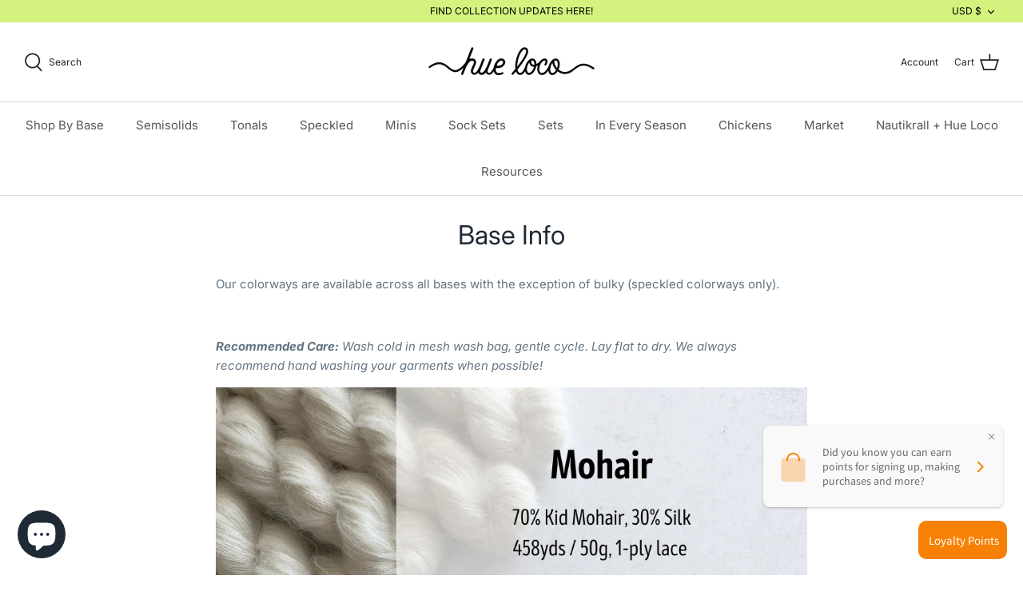

--- FILE ---
content_type: text/javascript
request_url: https://cdn.shopify.com/extensions/019bfb02-c845-7f45-8213-7fe4e8dad8dd/hoppn-color-shopify-377/assets/color-wheel.js
body_size: 231864
content:
(function(){"use strict";var I3=typeof document<"u"?document.currentScript:null,Vy=typeof globalThis<"u"?globalThis:typeof window<"u"?window:typeof global<"u"?global:typeof self<"u"?self:{};function Sb(b){return b&&b.__esModule&&Object.prototype.hasOwnProperty.call(b,"default")?b.default:b}var Ny={exports:{}},L2={};/**
 * @license React
 * react-jsx-runtime.production.js
 *
 * Copyright (c) Meta Platforms, Inc. and affiliates.
 *
 * This source code is licensed under the MIT license found in the
 * LICENSE file in the root directory of this source tree.
 */var A6;function Mb(){if(A6)return L2;A6=1;var b=Symbol.for("react.transitional.element"),M=Symbol.for("react.fragment");function p(D,w,L){var z=null;if(L!==void 0&&(z=""+L),w.key!==void 0&&(z=""+w.key),"key"in w){L={};for(var F in w)F!=="key"&&(L[F]=w[F])}else L=w;return w=L.ref,{$$typeof:b,type:D,key:z,ref:w!==void 0?w:null,props:L}}return L2.Fragment=M,L2.jsx=p,L2.jsxs=p,L2}var B2={},Yy={exports:{}},xt={};/**
 * @license React
 * react.production.js
 *
 * Copyright (c) Meta Platforms, Inc. and affiliates.
 *
 * This source code is licensed under the MIT license found in the
 * LICENSE file in the root directory of this source tree.
 */var T6;function _b(){if(T6)return xt;T6=1;var b=Symbol.for("react.transitional.element"),M=Symbol.for("react.portal"),p=Symbol.for("react.fragment"),D=Symbol.for("react.strict_mode"),w=Symbol.for("react.profiler"),L=Symbol.for("react.consumer"),z=Symbol.for("react.context"),F=Symbol.for("react.forward_ref"),G=Symbol.for("react.suspense"),B=Symbol.for("react.memo"),ne=Symbol.for("react.lazy"),Z=Symbol.for("react.activity"),x=Symbol.iterator;function V(U){return U===null||typeof U!="object"?null:(U=x&&U[x]||U["@@iterator"],typeof U=="function"?U:null)}var q={isMounted:function(){return!1},enqueueForceUpdate:function(){},enqueueReplaceState:function(){},enqueueSetState:function(){}},ae=Object.assign,ge={};function fe(U,j,Se){this.props=U,this.context=j,this.refs=ge,this.updater=Se||q}fe.prototype.isReactComponent={},fe.prototype.setState=function(U,j){if(typeof U!="object"&&typeof U!="function"&&U!=null)throw Error("takes an object of state variables to update or a function which returns an object of state variables.");this.updater.enqueueSetState(this,U,j,"setState")},fe.prototype.forceUpdate=function(U){this.updater.enqueueForceUpdate(this,U,"forceUpdate")};function pe(){}pe.prototype=fe.prototype;function Me(U,j,Se){this.props=U,this.context=j,this.refs=ge,this.updater=Se||q}var Ve=Me.prototype=new pe;Ve.constructor=Me,ae(Ve,fe.prototype),Ve.isPureReactComponent=!0;var We=Array.isArray;function et(){}var Ge={H:null,A:null,T:null,S:null},Fe=Object.prototype.hasOwnProperty;function we(U,j,Se){var xe=Se.ref;return{$$typeof:b,type:U,key:j,ref:xe!==void 0?xe:null,props:Se}}function je(U,j){return we(U.type,j,U.props)}function ye(U){return typeof U=="object"&&U!==null&&U.$$typeof===b}function Ue(U){var j={"=":"=0",":":"=2"};return"$"+U.replace(/[=:]/g,function(Se){return j[Se]})}var Le=/\/+/g;function qe(U,j){return typeof U=="object"&&U!==null&&U.key!=null?Ue(""+U.key):j.toString(36)}function Mt(U){switch(U.status){case"fulfilled":return U.value;case"rejected":throw U.reason;default:switch(typeof U.status=="string"?U.then(et,et):(U.status="pending",U.then(function(j){U.status==="pending"&&(U.status="fulfilled",U.value=j)},function(j){U.status==="pending"&&(U.status="rejected",U.reason=j)})),U.status){case"fulfilled":return U.value;case"rejected":throw U.reason}}throw U}function ue(U,j,Se,xe,Ne){var ut=typeof U;(ut==="undefined"||ut==="boolean")&&(U=null);var At=!1;if(U===null)At=!0;else switch(ut){case"bigint":case"string":case"number":At=!0;break;case"object":switch(U.$$typeof){case b:case M:At=!0;break;case ne:return At=U._init,ue(At(U._payload),j,Se,xe,Ne)}}if(At)return Ne=Ne(U),At=xe===""?"."+qe(U,0):xe,We(Ne)?(Se="",At!=null&&(Se=At.replace(Le,"$&/")+"/"),ue(Ne,j,Se,"",function(fa){return fa})):Ne!=null&&(ye(Ne)&&(Ne=je(Ne,Se+(Ne.key==null||U&&U.key===Ne.key?"":(""+Ne.key).replace(Le,"$&/")+"/")+At)),j.push(Ne)),1;At=0;var Rt=xe===""?".":xe+":";if(We(U))for(var Pt=0;Pt<U.length;Pt++)xe=U[Pt],ut=Rt+qe(xe,Pt),At+=ue(xe,j,Se,ut,Ne);else if(Pt=V(U),typeof Pt=="function")for(U=Pt.call(U),Pt=0;!(xe=U.next()).done;)xe=xe.value,ut=Rt+qe(xe,Pt++),At+=ue(xe,j,Se,ut,Ne);else if(ut==="object"){if(typeof U.then=="function")return ue(Mt(U),j,Se,xe,Ne);throw j=String(U),Error("Objects are not valid as a React child (found: "+(j==="[object Object]"?"object with keys {"+Object.keys(U).join(", ")+"}":j)+"). If you meant to render a collection of children, use an array instead.")}return At}function P(U,j,Se){if(U==null)return U;var xe=[],Ne=0;return ue(U,xe,"","",function(ut){return j.call(Se,ut,Ne++)}),xe}function Ae(U){if(U._status===-1){var j=U._result;j=j(),j.then(function(Se){(U._status===0||U._status===-1)&&(U._status=1,U._result=Se)},function(Se){(U._status===0||U._status===-1)&&(U._status=2,U._result=Se)}),U._status===-1&&(U._status=0,U._result=j)}if(U._status===1)return U._result.default;throw U._result}var Ze=typeof reportError=="function"?reportError:function(U){if(typeof window=="object"&&typeof window.ErrorEvent=="function"){var j=new window.ErrorEvent("error",{bubbles:!0,cancelable:!0,message:typeof U=="object"&&U!==null&&typeof U.message=="string"?String(U.message):String(U),error:U});if(!window.dispatchEvent(j))return}else if(typeof process=="object"&&typeof process.emit=="function"){process.emit("uncaughtException",U);return}console.error(U)},Ie={map:P,forEach:function(U,j,Se){P(U,function(){j.apply(this,arguments)},Se)},count:function(U){var j=0;return P(U,function(){j++}),j},toArray:function(U){return P(U,function(j){return j})||[]},only:function(U){if(!ye(U))throw Error("React.Children.only expected to receive a single React element child.");return U}};return xt.Activity=Z,xt.Children=Ie,xt.Component=fe,xt.Fragment=p,xt.Profiler=w,xt.PureComponent=Me,xt.StrictMode=D,xt.Suspense=G,xt.__CLIENT_INTERNALS_DO_NOT_USE_OR_WARN_USERS_THEY_CANNOT_UPGRADE=Ge,xt.__COMPILER_RUNTIME={__proto__:null,c:function(U){return Ge.H.useMemoCache(U)}},xt.cache=function(U){return function(){return U.apply(null,arguments)}},xt.cacheSignal=function(){return null},xt.cloneElement=function(U,j,Se){if(U==null)throw Error("The argument must be a React element, but you passed "+U+".");var xe=ae({},U.props),Ne=U.key;if(j!=null)for(ut in j.key!==void 0&&(Ne=""+j.key),j)!Fe.call(j,ut)||ut==="key"||ut==="__self"||ut==="__source"||ut==="ref"&&j.ref===void 0||(xe[ut]=j[ut]);var ut=arguments.length-2;if(ut===1)xe.children=Se;else if(1<ut){for(var At=Array(ut),Rt=0;Rt<ut;Rt++)At[Rt]=arguments[Rt+2];xe.children=At}return we(U.type,Ne,xe)},xt.createContext=function(U){return U={$$typeof:z,_currentValue:U,_currentValue2:U,_threadCount:0,Provider:null,Consumer:null},U.Provider=U,U.Consumer={$$typeof:L,_context:U},U},xt.createElement=function(U,j,Se){var xe,Ne={},ut=null;if(j!=null)for(xe in j.key!==void 0&&(ut=""+j.key),j)Fe.call(j,xe)&&xe!=="key"&&xe!=="__self"&&xe!=="__source"&&(Ne[xe]=j[xe]);var At=arguments.length-2;if(At===1)Ne.children=Se;else if(1<At){for(var Rt=Array(At),Pt=0;Pt<At;Pt++)Rt[Pt]=arguments[Pt+2];Ne.children=Rt}if(U&&U.defaultProps)for(xe in At=U.defaultProps,At)Ne[xe]===void 0&&(Ne[xe]=At[xe]);return we(U,ut,Ne)},xt.createRef=function(){return{current:null}},xt.forwardRef=function(U){return{$$typeof:F,render:U}},xt.isValidElement=ye,xt.lazy=function(U){return{$$typeof:ne,_payload:{_status:-1,_result:U},_init:Ae}},xt.memo=function(U,j){return{$$typeof:B,type:U,compare:j===void 0?null:j}},xt.startTransition=function(U){var j=Ge.T,Se={};Ge.T=Se;try{var xe=U(),Ne=Ge.S;Ne!==null&&Ne(Se,xe),typeof xe=="object"&&xe!==null&&typeof xe.then=="function"&&xe.then(et,Ze)}catch(ut){Ze(ut)}finally{j!==null&&Se.types!==null&&(j.types=Se.types),Ge.T=j}},xt.unstable_useCacheRefresh=function(){return Ge.H.useCacheRefresh()},xt.use=function(U){return Ge.H.use(U)},xt.useActionState=function(U,j,Se){return Ge.H.useActionState(U,j,Se)},xt.useCallback=function(U,j){return Ge.H.useCallback(U,j)},xt.useContext=function(U){return Ge.H.useContext(U)},xt.useDebugValue=function(){},xt.useDeferredValue=function(U,j){return Ge.H.useDeferredValue(U,j)},xt.useEffect=function(U,j){return Ge.H.useEffect(U,j)},xt.useEffectEvent=function(U){return Ge.H.useEffectEvent(U)},xt.useId=function(){return Ge.H.useId()},xt.useImperativeHandle=function(U,j,Se){return Ge.H.useImperativeHandle(U,j,Se)},xt.useInsertionEffect=function(U,j){return Ge.H.useInsertionEffect(U,j)},xt.useLayoutEffect=function(U,j){return Ge.H.useLayoutEffect(U,j)},xt.useMemo=function(U,j){return Ge.H.useMemo(U,j)},xt.useOptimistic=function(U,j){return Ge.H.useOptimistic(U,j)},xt.useReducer=function(U,j,Se){return Ge.H.useReducer(U,j,Se)},xt.useRef=function(U){return Ge.H.useRef(U)},xt.useState=function(U){return Ge.H.useState(U)},xt.useSyncExternalStore=function(U,j,Se){return Ge.H.useSyncExternalStore(U,j,Se)},xt.useTransition=function(){return Ge.H.useTransition()},xt.version="19.2.3",xt}var z2={exports:{}};z2.exports;var E6;function Db(){return E6||(E6=1,(function(b,M){var p={};/**
 * @license React
 * react.development.js
 *
 * Copyright (c) Meta Platforms, Inc. and affiliates.
 *
 * This source code is licensed under the MIT license found in the
 * LICENSE file in the root directory of this source tree.
 */p.NODE_ENV!=="production"&&(function(){function D(E,ee){Object.defineProperty(z.prototype,E,{get:function(){console.warn("%s(...) is deprecated in plain JavaScript React classes. %s",ee[0],ee[1])}})}function w(E){return E===null||typeof E!="object"?null:(E=xo&&E[xo]||E["@@iterator"],typeof E=="function"?E:null)}function L(E,ee){E=(E=E.constructor)&&(E.displayName||E.name)||"ReactClass";var Be=E+"."+ee;ql[Be]||(console.error("Can't call %s on a component that is not yet mounted. This is a no-op, but it might indicate a bug in your application. Instead, assign to `this.state` directly or define a `state = {};` class property with the desired state in the %s component.",ee,E),ql[Be]=!0)}function z(E,ee,Be){this.props=E,this.context=ee,this.refs=Ht,this.updater=Be||wu}function F(){}function G(E,ee,Be){this.props=E,this.context=ee,this.refs=Ht,this.updater=Be||wu}function B(){}function ne(E){return""+E}function Z(E){try{ne(E);var ee=!1}catch{ee=!0}if(ee){ee=console;var Be=ee.error,He=typeof Symbol=="function"&&Symbol.toStringTag&&E[Symbol.toStringTag]||E.constructor.name||"Object";return Be.call(ee,"The provided key is an unsupported type %s. This value must be coerced to a string before using it here.",He),ne(E)}}function x(E){if(E==null)return null;if(typeof E=="function")return E.$$typeof===kc?null:E.displayName||E.name||null;if(typeof E=="string")return E;switch(E){case j:return"Fragment";case xe:return"Profiler";case Se:return"StrictMode";case Rt:return"Suspense";case Pt:return"SuspenseList";case $e:return"Activity"}if(typeof E=="object")switch(typeof E.tag=="number"&&console.error("Received an unexpected object in getComponentNameFromType(). This is likely a bug in React. Please file an issue."),E.$$typeof){case U:return"Portal";case ut:return E.displayName||"Context";case Ne:return(E._context.displayName||"Context")+".Consumer";case At:var ee=E.render;return E=E.displayName,E||(E=ee.displayName||ee.name||"",E=E!==""?"ForwardRef("+E+")":"ForwardRef"),E;case fa:return ee=E.displayName||null,ee!==null?ee:x(E.type)||"Memo";case xa:ee=E._payload,E=E._init;try{return x(E(ee))}catch{}}return null}function V(E){if(E===j)return"<>";if(typeof E=="object"&&E!==null&&E.$$typeof===xa)return"<...>";try{var ee=x(E);return ee?"<"+ee+">":"<...>"}catch{return"<...>"}}function q(){var E=Qe.A;return E===null?null:E.getOwner()}function ae(){return Error("react-stack-top-frame")}function ge(E){if(tc.call(E,"key")){var ee=Object.getOwnPropertyDescriptor(E,"key").get;if(ee&&ee.isReactWarning)return!1}return E.key!==void 0}function fe(E,ee){function Be(){Rn||(Rn=!0,console.error("%s: `key` is not a prop. Trying to access it will result in `undefined` being returned. If you need to access the same value within the child component, you should pass it as a different prop. (https://react.dev/link/special-props)",ee))}Be.isReactWarning=!0,Object.defineProperty(E,"key",{get:Be,configurable:!0})}function pe(){var E=x(this.type);return ah[E]||(ah[E]=!0,console.error("Accessing element.ref was removed in React 19. ref is now a regular prop. It will be removed from the JSX Element type in a future release.")),E=this.props.ref,E!==void 0?E:null}function Me(E,ee,Be,He,tt,St){var at=Be.ref;return E={$$typeof:Ie,type:E,key:ee,props:Be,_owner:He},(at!==void 0?at:null)!==null?Object.defineProperty(E,"ref",{enumerable:!1,get:pe}):Object.defineProperty(E,"ref",{enumerable:!1,value:null}),E._store={},Object.defineProperty(E._store,"validated",{configurable:!1,enumerable:!1,writable:!0,value:0}),Object.defineProperty(E,"_debugInfo",{configurable:!1,enumerable:!1,writable:!0,value:null}),Object.defineProperty(E,"_debugStack",{configurable:!1,enumerable:!1,writable:!0,value:tt}),Object.defineProperty(E,"_debugTask",{configurable:!1,enumerable:!1,writable:!0,value:St}),Object.freeze&&(Object.freeze(E.props),Object.freeze(E)),E}function Ve(E,ee){return ee=Me(E.type,ee,E.props,E._owner,E._debugStack,E._debugTask),E._store&&(ee._store.validated=E._store.validated),ee}function We(E){et(E)?E._store&&(E._store.validated=1):typeof E=="object"&&E!==null&&E.$$typeof===xa&&(E._payload.status==="fulfilled"?et(E._payload.value)&&E._payload.value._store&&(E._payload.value._store.validated=1):E._store&&(E._store.validated=1))}function et(E){return typeof E=="object"&&E!==null&&E.$$typeof===Ie}function Ge(E){var ee={"=":"=0",":":"=2"};return"$"+E.replace(/[=:]/g,function(Be){return ee[Be]})}function Fe(E,ee){return typeof E=="object"&&E!==null&&E.key!=null?(Z(E.key),Ge(""+E.key)):ee.toString(36)}function we(E){switch(E.status){case"fulfilled":return E.value;case"rejected":throw E.reason;default:switch(typeof E.status=="string"?E.then(B,B):(E.status="pending",E.then(function(ee){E.status==="pending"&&(E.status="fulfilled",E.value=ee)},function(ee){E.status==="pending"&&(E.status="rejected",E.reason=ee)})),E.status){case"fulfilled":return E.value;case"rejected":throw E.reason}}throw E}function je(E,ee,Be,He,tt){var St=typeof E;(St==="undefined"||St==="boolean")&&(E=null);var at=!1;if(E===null)at=!0;else switch(St){case"bigint":case"string":case"number":at=!0;break;case"object":switch(E.$$typeof){case Ie:case U:at=!0;break;case xa:return at=E._init,je(at(E._payload),ee,Be,He,tt)}}if(at){at=E,tt=tt(at);var el=He===""?"."+Fe(at,0):He;return Vo(tt)?(Be="",el!=null&&(Be=el.replace(Br,"$&/")+"/"),je(tt,ee,Be,"",function(Qn){return Qn})):tt!=null&&(et(tt)&&(tt.key!=null&&(at&&at.key===tt.key||Z(tt.key)),Be=Ve(tt,Be+(tt.key==null||at&&at.key===tt.key?"":(""+tt.key).replace(Br,"$&/")+"/")+el),He!==""&&at!=null&&et(at)&&at.key==null&&at._store&&!at._store.validated&&(Be._store.validated=2),tt=Be),ee.push(tt)),1}if(at=0,el=He===""?".":He+":",Vo(E))for(var _t=0;_t<E.length;_t++)He=E[_t],St=el+Fe(He,_t),at+=je(He,ee,Be,St,tt);else if(_t=w(E),typeof _t=="function")for(_t===E.entries&&(nc||console.warn("Using Maps as children is not supported. Use an array of keyed ReactElements instead."),nc=!0),E=_t.call(E),_t=0;!(He=E.next()).done;)He=He.value,St=el+Fe(He,_t++),at+=je(He,ee,Be,St,tt);else if(St==="object"){if(typeof E.then=="function")return je(we(E),ee,Be,He,tt);throw ee=String(E),Error("Objects are not valid as a React child (found: "+(ee==="[object Object]"?"object with keys {"+Object.keys(E).join(", ")+"}":ee)+"). If you meant to render a collection of children, use an array instead.")}return at}function ye(E,ee,Be){if(E==null)return E;var He=[],tt=0;return je(E,He,"","",function(St){return ee.call(Be,St,tt++)}),He}function Ue(E){if(E._status===-1){var ee=E._ioInfo;ee!=null&&(ee.start=ee.end=performance.now()),ee=E._result;var Be=ee();if(Be.then(function(tt){if(E._status===0||E._status===-1){E._status=1,E._result=tt;var St=E._ioInfo;St!=null&&(St.end=performance.now()),Be.status===void 0&&(Be.status="fulfilled",Be.value=tt)}},function(tt){if(E._status===0||E._status===-1){E._status=2,E._result=tt;var St=E._ioInfo;St!=null&&(St.end=performance.now()),Be.status===void 0&&(Be.status="rejected",Be.reason=tt)}}),ee=E._ioInfo,ee!=null){ee.value=Be;var He=Be.displayName;typeof He=="string"&&(ee.name=He)}E._status===-1&&(E._status=0,E._result=Be)}if(E._status===1)return ee=E._result,ee===void 0&&console.error(`lazy: Expected the result of a dynamic import() call. Instead received: %s

Your code should look like: 
  const MyComponent = lazy(() => import('./MyComponent'))

Did you accidentally put curly braces around the import?`,ee),"default"in ee||console.error(`lazy: Expected the result of a dynamic import() call. Instead received: %s

Your code should look like: 
  const MyComponent = lazy(() => import('./MyComponent'))`,ee),ee.default;throw E._result}function Le(){var E=Qe.H;return E===null&&console.error(`Invalid hook call. Hooks can only be called inside of the body of a function component. This could happen for one of the following reasons:
1. You might have mismatching versions of React and the renderer (such as React DOM)
2. You might be breaking the Rules of Hooks
3. You might have more than one copy of React in the same app
See https://react.dev/link/invalid-hook-call for tips about how to debug and fix this problem.`),E}function qe(){Qe.asyncTransitions--}function Mt(E){if(zu===null)try{var ee=("require"+Math.random()).slice(0,7);zu=(b&&b[ee]).call(b,"timers").setImmediate}catch{zu=function(He){xr===!1&&(xr=!0,typeof MessageChannel>"u"&&console.error("This browser does not have a MessageChannel implementation, so enqueuing tasks via await act(async () => ...) will fail. Please file an issue at https://github.com/facebook/react/issues if you encounter this warning."));var tt=new MessageChannel;tt.port1.onmessage=He,tt.port2.postMessage(void 0)}}return zu(E)}function ue(E){return 1<E.length&&typeof AggregateError=="function"?new AggregateError(E):E[0]}function P(E,ee){ee!==an-1&&console.error("You seem to have overlapping act() calls, this is not supported. Be sure to await previous act() calls before making a new one. "),an=ee}function Ae(E,ee,Be){var He=Qe.actQueue;if(He!==null)if(He.length!==0)try{Ze(He),Mt(function(){return Ae(E,ee,Be)});return}catch(tt){Qe.thrownErrors.push(tt)}else Qe.actQueue=null;0<Qe.thrownErrors.length?(He=ue(Qe.thrownErrors),Qe.thrownErrors.length=0,Be(He)):ee(E)}function Ze(E){if(!bn){bn=!0;var ee=0;try{for(;ee<E.length;ee++){var Be=E[ee];do{Qe.didUsePromise=!1;var He=Be(!1);if(He!==null){if(Qe.didUsePromise){E[ee]=Be,E.splice(0,ee);return}Be=He}else break}while(!0)}E.length=0}catch(tt){E.splice(0,ee+1),Qe.thrownErrors.push(tt)}finally{bn=!1}}}typeof __REACT_DEVTOOLS_GLOBAL_HOOK__<"u"&&typeof __REACT_DEVTOOLS_GLOBAL_HOOK__.registerInternalModuleStart=="function"&&__REACT_DEVTOOLS_GLOBAL_HOOK__.registerInternalModuleStart(Error());var Ie=Symbol.for("react.transitional.element"),U=Symbol.for("react.portal"),j=Symbol.for("react.fragment"),Se=Symbol.for("react.strict_mode"),xe=Symbol.for("react.profiler"),Ne=Symbol.for("react.consumer"),ut=Symbol.for("react.context"),At=Symbol.for("react.forward_ref"),Rt=Symbol.for("react.suspense"),Pt=Symbol.for("react.suspense_list"),fa=Symbol.for("react.memo"),xa=Symbol.for("react.lazy"),$e=Symbol.for("react.activity"),xo=Symbol.iterator,ql={},wu={isMounted:function(){return!1},enqueueForceUpdate:function(E){L(E,"forceUpdate")},enqueueReplaceState:function(E){L(E,"replaceState")},enqueueSetState:function(E){L(E,"setState")}},ec=Object.assign,Ht={};Object.freeze(Ht),z.prototype.isReactComponent={},z.prototype.setState=function(E,ee){if(typeof E!="object"&&typeof E!="function"&&E!=null)throw Error("takes an object of state variables to update or a function which returns an object of state variables.");this.updater.enqueueSetState(this,E,ee,"setState")},z.prototype.forceUpdate=function(E){this.updater.enqueueForceUpdate(this,E,"forceUpdate")};var Vn={isMounted:["isMounted","Instead, make sure to clean up subscriptions and pending requests in componentWillUnmount to prevent memory leaks."],replaceState:["replaceState","Refactor your code to use setState instead (see https://github.com/facebook/react/issues/3236)."]};for(Yo in Vn)Vn.hasOwnProperty(Yo)&&D(Yo,Vn[Yo]);F.prototype=z.prototype,Vn=G.prototype=new F,Vn.constructor=G,ec(Vn,z.prototype),Vn.isPureReactComponent=!0;var Vo=Array.isArray,kc=Symbol.for("react.client.reference"),Qe={H:null,A:null,T:null,S:null,actQueue:null,asyncTransitions:0,isBatchingLegacy:!1,didScheduleLegacyUpdate:!1,didUsePromise:!1,thrownErrors:[],getCurrentStack:null,recentlyCreatedOwnerStacks:0},tc=Object.prototype.hasOwnProperty,Lu=console.createTask?console.createTask:function(){return null};Vn={react_stack_bottom_frame:function(E){return E()}};var Rn,Pu,ah={},lc=Vn.react_stack_bottom_frame.bind(Vn,ae)(),Bu=Lu(V(ae)),nc=!1,Br=/\/+/g,zr=typeof reportError=="function"?reportError:function(E){if(typeof window=="object"&&typeof window.ErrorEvent=="function"){var ee=new window.ErrorEvent("error",{bubbles:!0,cancelable:!0,message:typeof E=="object"&&E!==null&&typeof E.message=="string"?String(E.message):String(E),error:E});if(!window.dispatchEvent(ee))return}else if(typeof process=="object"&&typeof process.emit=="function"){process.emit("uncaughtException",E);return}console.error(E)},xr=!1,zu=null,an=0,ha=!1,bn=!1,No=typeof queueMicrotask=="function"?function(E){queueMicrotask(function(){return queueMicrotask(E)})}:Mt;Vn=Object.freeze({__proto__:null,c:function(E){return Le().useMemoCache(E)}});var Yo={map:ye,forEach:function(E,ee,Be){ye(E,function(){ee.apply(this,arguments)},Be)},count:function(E){var ee=0;return ye(E,function(){ee++}),ee},toArray:function(E){return ye(E,function(ee){return ee})||[]},only:function(E){if(!et(E))throw Error("React.Children.only expected to receive a single React element child.");return E}};M.Activity=$e,M.Children=Yo,M.Component=z,M.Fragment=j,M.Profiler=xe,M.PureComponent=G,M.StrictMode=Se,M.Suspense=Rt,M.__CLIENT_INTERNALS_DO_NOT_USE_OR_WARN_USERS_THEY_CANNOT_UPGRADE=Qe,M.__COMPILER_RUNTIME=Vn,M.act=function(E){var ee=Qe.actQueue,Be=an;an++;var He=Qe.actQueue=ee!==null?ee:[],tt=!1;try{var St=E()}catch(_t){Qe.thrownErrors.push(_t)}if(0<Qe.thrownErrors.length)throw P(ee,Be),E=ue(Qe.thrownErrors),Qe.thrownErrors.length=0,E;if(St!==null&&typeof St=="object"&&typeof St.then=="function"){var at=St;return No(function(){tt||ha||(ha=!0,console.error("You called act(async () => ...) without await. This could lead to unexpected testing behaviour, interleaving multiple act calls and mixing their scopes. You should - await act(async () => ...);"))}),{then:function(_t,Qn){tt=!0,at.then(function(nu){if(P(ee,Be),Be===0){try{Ze(He),Mt(function(){return Ae(nu,_t,Qn)})}catch(Wc){Qe.thrownErrors.push(Wc)}if(0<Qe.thrownErrors.length){var Hd=ue(Qe.thrownErrors);Qe.thrownErrors.length=0,Qn(Hd)}}else _t(nu)},function(nu){P(ee,Be),0<Qe.thrownErrors.length&&(nu=ue(Qe.thrownErrors),Qe.thrownErrors.length=0),Qn(nu)})}}}var el=St;if(P(ee,Be),Be===0&&(Ze(He),He.length!==0&&No(function(){tt||ha||(ha=!0,console.error("A component suspended inside an `act` scope, but the `act` call was not awaited. When testing React components that depend on asynchronous data, you must await the result:\n\nawait act(() => ...)"))}),Qe.actQueue=null),0<Qe.thrownErrors.length)throw E=ue(Qe.thrownErrors),Qe.thrownErrors.length=0,E;return{then:function(_t,Qn){tt=!0,Be===0?(Qe.actQueue=He,Mt(function(){return Ae(el,_t,Qn)})):_t(el)}}},M.cache=function(E){return function(){return E.apply(null,arguments)}},M.cacheSignal=function(){return null},M.captureOwnerStack=function(){var E=Qe.getCurrentStack;return E===null?null:E()},M.cloneElement=function(E,ee,Be){if(E==null)throw Error("The argument must be a React element, but you passed "+E+".");var He=ec({},E.props),tt=E.key,St=E._owner;if(ee!=null){var at;e:{if(tc.call(ee,"ref")&&(at=Object.getOwnPropertyDescriptor(ee,"ref").get)&&at.isReactWarning){at=!1;break e}at=ee.ref!==void 0}at&&(St=q()),ge(ee)&&(Z(ee.key),tt=""+ee.key);for(el in ee)!tc.call(ee,el)||el==="key"||el==="__self"||el==="__source"||el==="ref"&&ee.ref===void 0||(He[el]=ee[el])}var el=arguments.length-2;if(el===1)He.children=Be;else if(1<el){at=Array(el);for(var _t=0;_t<el;_t++)at[_t]=arguments[_t+2];He.children=at}for(He=Me(E.type,tt,He,St,E._debugStack,E._debugTask),tt=2;tt<arguments.length;tt++)We(arguments[tt]);return He},M.createContext=function(E){return E={$$typeof:ut,_currentValue:E,_currentValue2:E,_threadCount:0,Provider:null,Consumer:null},E.Provider=E,E.Consumer={$$typeof:Ne,_context:E},E._currentRenderer=null,E._currentRenderer2=null,E},M.createElement=function(E,ee,Be){for(var He=2;He<arguments.length;He++)We(arguments[He]);He={};var tt=null;if(ee!=null)for(_t in Pu||!("__self"in ee)||"key"in ee||(Pu=!0,console.warn("Your app (or one of its dependencies) is using an outdated JSX transform. Update to the modern JSX transform for faster performance: https://react.dev/link/new-jsx-transform")),ge(ee)&&(Z(ee.key),tt=""+ee.key),ee)tc.call(ee,_t)&&_t!=="key"&&_t!=="__self"&&_t!=="__source"&&(He[_t]=ee[_t]);var St=arguments.length-2;if(St===1)He.children=Be;else if(1<St){for(var at=Array(St),el=0;el<St;el++)at[el]=arguments[el+2];Object.freeze&&Object.freeze(at),He.children=at}if(E&&E.defaultProps)for(_t in St=E.defaultProps,St)He[_t]===void 0&&(He[_t]=St[_t]);tt&&fe(He,typeof E=="function"?E.displayName||E.name||"Unknown":E);var _t=1e4>Qe.recentlyCreatedOwnerStacks++;return Me(E,tt,He,q(),_t?Error("react-stack-top-frame"):lc,_t?Lu(V(E)):Bu)},M.createRef=function(){var E={current:null};return Object.seal(E),E},M.forwardRef=function(E){E!=null&&E.$$typeof===fa?console.error("forwardRef requires a render function but received a `memo` component. Instead of forwardRef(memo(...)), use memo(forwardRef(...))."):typeof E!="function"?console.error("forwardRef requires a render function but was given %s.",E===null?"null":typeof E):E.length!==0&&E.length!==2&&console.error("forwardRef render functions accept exactly two parameters: props and ref. %s",E.length===1?"Did you forget to use the ref parameter?":"Any additional parameter will be undefined."),E!=null&&E.defaultProps!=null&&console.error("forwardRef render functions do not support defaultProps. Did you accidentally pass a React component?");var ee={$$typeof:At,render:E},Be;return Object.defineProperty(ee,"displayName",{enumerable:!1,configurable:!0,get:function(){return Be},set:function(He){Be=He,E.name||E.displayName||(Object.defineProperty(E,"name",{value:He}),E.displayName=He)}}),ee},M.isValidElement=et,M.lazy=function(E){E={_status:-1,_result:E};var ee={$$typeof:xa,_payload:E,_init:Ue},Be={name:"lazy",start:-1,end:-1,value:null,owner:null,debugStack:Error("react-stack-top-frame"),debugTask:console.createTask?console.createTask("lazy()"):null};return E._ioInfo=Be,ee._debugInfo=[{awaited:Be}],ee},M.memo=function(E,ee){E==null&&console.error("memo: The first argument must be a component. Instead received: %s",E===null?"null":typeof E),ee={$$typeof:fa,type:E,compare:ee===void 0?null:ee};var Be;return Object.defineProperty(ee,"displayName",{enumerable:!1,configurable:!0,get:function(){return Be},set:function(He){Be=He,E.name||E.displayName||(Object.defineProperty(E,"name",{value:He}),E.displayName=He)}}),ee},M.startTransition=function(E){var ee=Qe.T,Be={};Be._updatedFibers=new Set,Qe.T=Be;try{var He=E(),tt=Qe.S;tt!==null&&tt(Be,He),typeof He=="object"&&He!==null&&typeof He.then=="function"&&(Qe.asyncTransitions++,He.then(qe,qe),He.then(B,zr))}catch(St){zr(St)}finally{ee===null&&Be._updatedFibers&&(E=Be._updatedFibers.size,Be._updatedFibers.clear(),10<E&&console.warn("Detected a large number of updates inside startTransition. If this is due to a subscription please re-write it to use React provided hooks. Otherwise concurrent mode guarantees are off the table.")),ee!==null&&Be.types!==null&&(ee.types!==null&&ee.types!==Be.types&&console.error("We expected inner Transitions to have transferred the outer types set and that you cannot add to the outer Transition while inside the inner.This is a bug in React."),ee.types=Be.types),Qe.T=ee}},M.unstable_useCacheRefresh=function(){return Le().useCacheRefresh()},M.use=function(E){return Le().use(E)},M.useActionState=function(E,ee,Be){return Le().useActionState(E,ee,Be)},M.useCallback=function(E,ee){return Le().useCallback(E,ee)},M.useContext=function(E){var ee=Le();return E.$$typeof===Ne&&console.error("Calling useContext(Context.Consumer) is not supported and will cause bugs. Did you mean to call useContext(Context) instead?"),ee.useContext(E)},M.useDebugValue=function(E,ee){return Le().useDebugValue(E,ee)},M.useDeferredValue=function(E,ee){return Le().useDeferredValue(E,ee)},M.useEffect=function(E,ee){return E==null&&console.warn("React Hook useEffect requires an effect callback. Did you forget to pass a callback to the hook?"),Le().useEffect(E,ee)},M.useEffectEvent=function(E){return Le().useEffectEvent(E)},M.useId=function(){return Le().useId()},M.useImperativeHandle=function(E,ee,Be){return Le().useImperativeHandle(E,ee,Be)},M.useInsertionEffect=function(E,ee){return E==null&&console.warn("React Hook useInsertionEffect requires an effect callback. Did you forget to pass a callback to the hook?"),Le().useInsertionEffect(E,ee)},M.useLayoutEffect=function(E,ee){return E==null&&console.warn("React Hook useLayoutEffect requires an effect callback. Did you forget to pass a callback to the hook?"),Le().useLayoutEffect(E,ee)},M.useMemo=function(E,ee){return Le().useMemo(E,ee)},M.useOptimistic=function(E,ee){return Le().useOptimistic(E,ee)},M.useReducer=function(E,ee,Be){return Le().useReducer(E,ee,Be)},M.useRef=function(E){return Le().useRef(E)},M.useState=function(E){return Le().useState(E)},M.useSyncExternalStore=function(E,ee,Be){return Le().useSyncExternalStore(E,ee,Be)},M.useTransition=function(){return Le().useTransition()},M.version="19.2.3",typeof __REACT_DEVTOOLS_GLOBAL_HOOK__<"u"&&typeof __REACT_DEVTOOLS_GLOBAL_HOOK__.registerInternalModuleStop=="function"&&__REACT_DEVTOOLS_GLOBAL_HOOK__.registerInternalModuleStop(Error())})()})(z2,z2.exports)),z2.exports}var C6;function hm(){if(C6)return Yy.exports;C6=1;var b={};return b.NODE_ENV==="production"?Yy.exports=_b():Yy.exports=Db(),Yy.exports}var R6;function Ab(){if(R6)return B2;R6=1;var b={};/**
 * @license React
 * react-jsx-runtime.development.js
 *
 * Copyright (c) Meta Platforms, Inc. and affiliates.
 *
 * This source code is licensed under the MIT license found in the
 * LICENSE file in the root directory of this source tree.
 */return b.NODE_ENV!=="production"&&(function(){function M(j){if(j==null)return null;if(typeof j=="function")return j.$$typeof===Ue?null:j.displayName||j.name||null;if(typeof j=="string")return j;switch(j){case fe:return"Fragment";case Me:return"Profiler";case pe:return"StrictMode";case Ge:return"Suspense";case Fe:return"SuspenseList";case ye:return"Activity"}if(typeof j=="object")switch(typeof j.tag=="number"&&console.error("Received an unexpected object in getComponentNameFromType(). This is likely a bug in React. Please file an issue."),j.$$typeof){case ge:return"Portal";case We:return j.displayName||"Context";case Ve:return(j._context.displayName||"Context")+".Consumer";case et:var Se=j.render;return j=j.displayName,j||(j=Se.displayName||Se.name||"",j=j!==""?"ForwardRef("+j+")":"ForwardRef"),j;case we:return Se=j.displayName||null,Se!==null?Se:M(j.type)||"Memo";case je:Se=j._payload,j=j._init;try{return M(j(Se))}catch{}}return null}function p(j){return""+j}function D(j){try{p(j);var Se=!1}catch{Se=!0}if(Se){Se=console;var xe=Se.error,Ne=typeof Symbol=="function"&&Symbol.toStringTag&&j[Symbol.toStringTag]||j.constructor.name||"Object";return xe.call(Se,"The provided key is an unsupported type %s. This value must be coerced to a string before using it here.",Ne),p(j)}}function w(j){if(j===fe)return"<>";if(typeof j=="object"&&j!==null&&j.$$typeof===je)return"<...>";try{var Se=M(j);return Se?"<"+Se+">":"<...>"}catch{return"<...>"}}function L(){var j=Le.A;return j===null?null:j.getOwner()}function z(){return Error("react-stack-top-frame")}function F(j){if(qe.call(j,"key")){var Se=Object.getOwnPropertyDescriptor(j,"key").get;if(Se&&Se.isReactWarning)return!1}return j.key!==void 0}function G(j,Se){function xe(){P||(P=!0,console.error("%s: `key` is not a prop. Trying to access it will result in `undefined` being returned. If you need to access the same value within the child component, you should pass it as a different prop. (https://react.dev/link/special-props)",Se))}xe.isReactWarning=!0,Object.defineProperty(j,"key",{get:xe,configurable:!0})}function B(){var j=M(this.type);return Ae[j]||(Ae[j]=!0,console.error("Accessing element.ref was removed in React 19. ref is now a regular prop. It will be removed from the JSX Element type in a future release.")),j=this.props.ref,j!==void 0?j:null}function ne(j,Se,xe,Ne,ut,At){var Rt=xe.ref;return j={$$typeof:ae,type:j,key:Se,props:xe,_owner:Ne},(Rt!==void 0?Rt:null)!==null?Object.defineProperty(j,"ref",{enumerable:!1,get:B}):Object.defineProperty(j,"ref",{enumerable:!1,value:null}),j._store={},Object.defineProperty(j._store,"validated",{configurable:!1,enumerable:!1,writable:!0,value:0}),Object.defineProperty(j,"_debugInfo",{configurable:!1,enumerable:!1,writable:!0,value:null}),Object.defineProperty(j,"_debugStack",{configurable:!1,enumerable:!1,writable:!0,value:ut}),Object.defineProperty(j,"_debugTask",{configurable:!1,enumerable:!1,writable:!0,value:At}),Object.freeze&&(Object.freeze(j.props),Object.freeze(j)),j}function Z(j,Se,xe,Ne,ut,At){var Rt=Se.children;if(Rt!==void 0)if(Ne)if(Mt(Rt)){for(Ne=0;Ne<Rt.length;Ne++)x(Rt[Ne]);Object.freeze&&Object.freeze(Rt)}else console.error("React.jsx: Static children should always be an array. You are likely explicitly calling React.jsxs or React.jsxDEV. Use the Babel transform instead.");else x(Rt);if(qe.call(Se,"key")){Rt=M(j);var Pt=Object.keys(Se).filter(function(xa){return xa!=="key"});Ne=0<Pt.length?"{key: someKey, "+Pt.join(": ..., ")+": ...}":"{key: someKey}",U[Rt+Ne]||(Pt=0<Pt.length?"{"+Pt.join(": ..., ")+": ...}":"{}",console.error(`A props object containing a "key" prop is being spread into JSX:
  let props = %s;
  <%s {...props} />
React keys must be passed directly to JSX without using spread:
  let props = %s;
  <%s key={someKey} {...props} />`,Ne,Rt,Pt,Rt),U[Rt+Ne]=!0)}if(Rt=null,xe!==void 0&&(D(xe),Rt=""+xe),F(Se)&&(D(Se.key),Rt=""+Se.key),"key"in Se){xe={};for(var fa in Se)fa!=="key"&&(xe[fa]=Se[fa])}else xe=Se;return Rt&&G(xe,typeof j=="function"?j.displayName||j.name||"Unknown":j),ne(j,Rt,xe,L(),ut,At)}function x(j){V(j)?j._store&&(j._store.validated=1):typeof j=="object"&&j!==null&&j.$$typeof===je&&(j._payload.status==="fulfilled"?V(j._payload.value)&&j._payload.value._store&&(j._payload.value._store.validated=1):j._store&&(j._store.validated=1))}function V(j){return typeof j=="object"&&j!==null&&j.$$typeof===ae}var q=hm(),ae=Symbol.for("react.transitional.element"),ge=Symbol.for("react.portal"),fe=Symbol.for("react.fragment"),pe=Symbol.for("react.strict_mode"),Me=Symbol.for("react.profiler"),Ve=Symbol.for("react.consumer"),We=Symbol.for("react.context"),et=Symbol.for("react.forward_ref"),Ge=Symbol.for("react.suspense"),Fe=Symbol.for("react.suspense_list"),we=Symbol.for("react.memo"),je=Symbol.for("react.lazy"),ye=Symbol.for("react.activity"),Ue=Symbol.for("react.client.reference"),Le=q.__CLIENT_INTERNALS_DO_NOT_USE_OR_WARN_USERS_THEY_CANNOT_UPGRADE,qe=Object.prototype.hasOwnProperty,Mt=Array.isArray,ue=console.createTask?console.createTask:function(){return null};q={react_stack_bottom_frame:function(j){return j()}};var P,Ae={},Ze=q.react_stack_bottom_frame.bind(q,z)(),Ie=ue(w(z)),U={};B2.Fragment=fe,B2.jsx=function(j,Se,xe){var Ne=1e4>Le.recentlyCreatedOwnerStacks++;return Z(j,Se,xe,!1,Ne?Error("react-stack-top-frame"):Ze,Ne?ue(w(j)):Ie)},B2.jsxs=function(j,Se,xe){var Ne=1e4>Le.recentlyCreatedOwnerStacks++;return Z(j,Se,xe,!0,Ne?Error("react-stack-top-frame"):Ze,Ne?ue(w(j)):Ie)}})(),B2}var O6;function Tb(){if(O6)return Ny.exports;O6=1;var b={};return b.NODE_ENV==="production"?Ny.exports=Mb():Ny.exports=Ab(),Ny.exports}var Ee=Tb(),Ye=hm();const G6=Sb(Ye);function Uy(b){const M=lp(b);if(M!==null){const p=ky(M);return Eb(p)}return"Color not found"}function Eb(b){for(const M of Rb)if(Cb(b,M))return M.c;return"Color not found"}function Cb(b,M){const{h:p,s:D,l:w}=b;return p>=M.h[0]&&p<=M.h[1]&&D>=M.s[0]&&D<=M.s[1]&&w>=M.l[0]&&w<=M.l[1]}const Rb=[{h:[0,360],s:[0,100],l:[0,1],c:"Black"},{h:[0,360],s:[0,3],l:[1,7],c:"Black"},{h:[0,360],s:[0,3],l:[7,13],c:"Black"},{h:[0,360],s:[0,3],l:[13,19],c:"Charcoal"},{h:[0,360],s:[0,3],l:[19,26],c:"Charcoal"},{h:[0,360],s:[0,3],l:[26,32],c:"Dark Gray"},{h:[0,360],s:[0,3],l:[32,38],c:"Dark Gray"},{h:[0,360],s:[0,3],l:[38,44],c:"Dark Gray"},{h:[0,360],s:[0,3],l:[44,50],c:"Gray"},{h:[0,360],s:[0,3],l:[50,56],c:"Gray"},{h:[0,360],s:[0,3],l:[56,62],c:"Gray"},{h:[0,360],s:[0,3],l:[63,69],c:"Light Gray"},{h:[0,360],s:[0,3],l:[69,75],c:"Light Gray"},{h:[0,360],s:[0,3],l:[75,81],c:"Very Light Gray"},{h:[0,360],s:[0,3],l:[81,87],c:"Very Light Gray"},{h:[0,360],s:[0,3],l:[87,93],c:"Grayish White"},{h:[0,360],s:[0,3],l:[94,99],c:"White"},{h:[0,360],s:[0,100],l:[100,100],c:"White"},{h:[0,12],s:[3,27],l:[1,7],c:"Black"},{h:[0,12],s:[27,51],l:[1,7],c:"Black"},{h:[0,12],s:[52,76],l:[1,7],c:"Black"},{h:[0,12],s:[76,100],l:[1,7],c:"Black"},{h:[0,12],s:[3,27],l:[7,13],c:"Reddish Black"},{h:[0,12],s:[27,51],l:[7,13],c:"Muted Reddish Black"},{h:[0,12],s:[52,76],l:[7,13],c:"Reddish Black"},{h:[0,12],s:[76,100],l:[7,13],c:"Vibrant Reddish Black"},{h:[0,12],s:[3,27],l:[13,19],c:"Pinkish Charcoal"},{h:[0,12],s:[27,51],l:[13,19],c:"Muted Burgundy"},{h:[0,12],s:[52,76],l:[13,19],c:"Burgundy"},{h:[0,12],s:[76,100],l:[13,19],c:"Vibrant Burgundy"},{h:[0,12],s:[3,27],l:[19,26],c:"Pinkish Charcoal"},{h:[0,12],s:[27,51],l:[19,26],c:"Muted Burgundy"},{h:[0,12],s:[52,76],l:[19,26],c:"Burgundy"},{h:[0,12],s:[76,100],l:[19,26],c:"Vibrant Burgundy"},{h:[0,12],s:[3,27],l:[26,32],c:"Dark Pinkish Gray"},{h:[0,12],s:[27,51],l:[26,32],c:"Muted Light Burgundy"},{h:[0,12],s:[52,76],l:[26,32],c:"Light Burgundy"},{h:[0,12],s:[76,100],l:[26,32],c:"Vibrant Light Burgundy"},{h:[0,12],s:[3,27],l:[32,38],c:"Dark Pinkish Gray"},{h:[0,12],s:[27,51],l:[32,38],c:"Muted Light Burgundy"},{h:[0,12],s:[52,76],l:[32,38],c:"Light Burgundy"},{h:[0,12],s:[76,100],l:[32,38],c:"Vibrant Light Burgundy"},{h:[0,12],s:[3,27],l:[38,44],c:"Dark Pinkish Gray"},{h:[0,12],s:[27,51],l:[38,44],c:"Muted Dark Watermelon"},{h:[0,12],s:[52,76],l:[38,44],c:"Dark Watermelon"},{h:[0,12],s:[76,100],l:[38,44],c:"Vibrant Dark Watermelon"},{h:[0,12],s:[3,27],l:[44,50],c:"Pinkish Gray"},{h:[0,12],s:[27,51],l:[44,50],c:"Muted Dark Watermelon"},{h:[0,12],s:[52,76],l:[44,50],c:"Dark Watermelon"},{h:[0,12],s:[76,100],l:[44,50],c:"Vibrant Dark Watermelon"},{h:[0,12],s:[3,27],l:[50,56],c:"Pinkish Gray"},{h:[0,12],s:[27,51],l:[50,56],c:"Muted Watermelon"},{h:[0,12],s:[52,76],l:[50,56],c:"Watermelon"},{h:[0,12],s:[76,100],l:[50,56],c:"Vibrant Watermelon"},{h:[0,12],s:[3,27],l:[56,62],c:"Pinkish Gray"},{h:[0,12],s:[27,51],l:[56,62],c:"Muted Watermelon"},{h:[0,12],s:[52,76],l:[56,62],c:"Watermelon"},{h:[0,12],s:[76,100],l:[56,62],c:"Vibrant Watermelon"},{h:[0,12],s:[3,27],l:[63,69],c:"Light Pinkish Gray"},{h:[0,12],s:[27,51],l:[63,69],c:"Muted Dark Bubblegum"},{h:[0,12],s:[52,76],l:[63,69],c:"Dark Bubblegum"},{h:[0,12],s:[76,100],l:[63,69],c:"Vibrant Dark Bubblegum"},{h:[0,12],s:[3,27],l:[69,75],c:"Light Pinkish Gray"},{h:[0,12],s:[27,51],l:[69,75],c:"Muted Dark Bubblegum"},{h:[0,12],s:[52,76],l:[69,75],c:"Dark Bubblegum"},{h:[0,12],s:[76,100],l:[69,75],c:"Vibrant Dark Bubblegum"},{h:[0,12],s:[3,27],l:[75,81],c:"Very Light Pinkish Gray"},{h:[0,12],s:[27,51],l:[75,81],c:"Muted Bubblegum"},{h:[0,12],s:[52,76],l:[75,81],c:"Bubblegum"},{h:[0,12],s:[76,100],l:[75,81],c:"Vibrant Bubblegum"},{h:[0,12],s:[3,27],l:[81,87],c:"Very Light Pinkish Gray"},{h:[0,12],s:[27,51],l:[81,87],c:"Muted Bubblegum"},{h:[0,12],s:[52,76],l:[81,87],c:"Bubblegum"},{h:[0,12],s:[76,100],l:[81,87],c:"Vibrant Bubblegum"},{h:[0,12],s:[3,27],l:[87,93],c:"Grayish White"},{h:[0,12],s:[27,51],l:[87,93],c:"Muted Light Bubblegum"},{h:[0,12],s:[52,76],l:[87,93],c:"Light Bubblegum"},{h:[0,12],s:[76,100],l:[87,93],c:"Vibrant Light Bubblegum"},{h:[0,12],s:[3,27],l:[93,99],c:"White"},{h:[0,12],s:[27,51],l:[93,99],c:"Muted Pinkish White"},{h:[0,12],s:[52,76],l:[93,99],c:"Pinkish White"},{h:[0,12],s:[76,100],l:[93,99],c:"Pinkish White"},{h:[12,24],s:[3,27],l:[1,7],c:"Black"},{h:[12,24],s:[27,51],l:[1,7],c:"Black"},{h:[12,24],s:[52,76],l:[1,7],c:"Black"},{h:[12,24],s:[76,100],l:[1,7],c:"Black"},{h:[12,24],s:[3,27],l:[7,13],c:"Reddish Black"},{h:[12,24],s:[27,51],l:[7,13],c:"Muted Reddish Black"},{h:[12,24],s:[52,76],l:[7,13],c:"Reddish Black"},{h:[12,24],s:[76,100],l:[7,13],c:"Vibrant Reddish Black"},{h:[12,24],s:[3,27],l:[13,19],c:"Reddish Charcoal"},{h:[12,24],s:[27,51],l:[13,19],c:"Muted Maroon"},{h:[12,24],s:[52,76],l:[13,19],c:"Maroon"},{h:[12,24],s:[76,100],l:[13,19],c:"Vibrant Maroon"},{h:[12,24],s:[3,27],l:[19,26],c:"Reddish Charcoal"},{h:[12,24],s:[27,51],l:[19,26],c:"Muted Maroon"},{h:[12,24],s:[52,76],l:[19,26],c:"Maroon"},{h:[12,24],s:[76,100],l:[19,26],c:"Vibrant Maroon"},{h:[12,24],s:[3,27],l:[26,32],c:"Dark Reddish Gray"},{h:[12,24],s:[27,51],l:[26,32],c:"Muted Dark Red"},{h:[12,24],s:[52,76],l:[26,32],c:"Dark Red"},{h:[12,24],s:[76,100],l:[26,32],c:"Vibrant Dark Red"},{h:[12,24],s:[3,27],l:[32,38],c:"Dark Reddish Gray"},{h:[12,24],s:[27,51],l:[32,38],c:"Muted Dark Red"},{h:[12,24],s:[52,76],l:[32,38],c:"Dark Red"},{h:[12,24],s:[76,100],l:[32,38],c:"Vibrant Dark Red"},{h:[12,24],s:[3,27],l:[38,44],c:"Dark Reddish Gray"},{h:[12,24],s:[27,51],l:[38,44],c:"Earthy Red"},{h:[12,24],s:[52,76],l:[38,44],c:"Muted Red"},{h:[12,24],s:[76,100],l:[38,44],c:"Red"},{h:[12,24],s:[3,27],l:[44,50],c:"Pinkish Gray"},{h:[12,24],s:[27,51],l:[44,50],c:"Earthy Red"},{h:[12,24],s:[52,76],l:[44,50],c:"Muted Red"},{h:[12,24],s:[76,100],l:[44,50],c:"Red"},{h:[12,24],s:[3,27],l:[50,56],c:"Pinkish Gray"},{h:[12,24],s:[27,51],l:[50,56],c:"Muted Light Red"},{h:[12,24],s:[52,76],l:[50,56],c:"Light Red"},{h:[12,24],s:[76,100],l:[50,56],c:"Vibrant Light Red"},{h:[12,24],s:[3,27],l:[56,62],c:"Pinkish Gray"},{h:[12,24],s:[27,51],l:[56,62],c:"Muted Light Red"},{h:[12,24],s:[52,76],l:[56,62],c:"Light Red"},{h:[12,24],s:[76,100],l:[56,62],c:"Vibrant Light Red"},{h:[12,24],s:[3,27],l:[63,69],c:"Light Pinkish Gray"},{h:[12,24],s:[27,51],l:[63,69],c:"Muted Dark Blush"},{h:[12,24],s:[52,76],l:[63,69],c:"Dark Blush"},{h:[12,24],s:[76,100],l:[63,69],c:"Vibrant Dark Blush"},{h:[12,24],s:[3,27],l:[69,75],c:"Light Pinkish Gray"},{h:[12,24],s:[27,51],l:[69,75],c:"Muted Dark Blush"},{h:[12,24],s:[52,76],l:[69,75],c:"Dark Blush"},{h:[12,24],s:[76,100],l:[69,75],c:"Vibrant Dark Blush"},{h:[12,24],s:[3,27],l:[75,81],c:"Very Light Pinkish Gray"},{h:[12,24],s:[27,51],l:[75,81],c:"Muted Blush"},{h:[12,24],s:[52,76],l:[75,81],c:"Blush"},{h:[12,24],s:[76,100],l:[75,81],c:"Vibrant Blush"},{h:[12,24],s:[3,27],l:[81,87],c:"Very Light Pinkish Gray"},{h:[12,24],s:[27,51],l:[81,87],c:"Muted Blush"},{h:[12,24],s:[52,76],l:[81,87],c:"Blush"},{h:[12,24],s:[76,100],l:[81,87],c:"Vibrant Blush"},{h:[12,24],s:[3,27],l:[87,93],c:"Grayish White"},{h:[12,24],s:[27,51],l:[87,93],c:"Muted Light Blush"},{h:[12,24],s:[52,76],l:[87,93],c:"Light Blush"},{h:[12,24],s:[76,100],l:[87,93],c:"Vibrant Light Blush"},{h:[12,24],s:[3,27],l:[93,99],c:"White"},{h:[12,24],s:[27,51],l:[93,99],c:"Muted Pinkish White"},{h:[12,24],s:[52,76],l:[93,99],c:"Pinkish White"},{h:[12,24],s:[76,100],l:[93,99],c:"Pinkish White"},{h:[24,36],s:[3,27],l:[1,7],c:"Black"},{h:[24,36],s:[27,51],l:[1,7],c:"Black"},{h:[24,36],s:[52,76],l:[1,7],c:"Black"},{h:[24,36],s:[76,100],l:[1,7],c:"Black"},{h:[24,36],s:[3,27],l:[7,13],c:"Reddish Black"},{h:[24,36],s:[27,51],l:[7,13],c:"Muted Reddish Black"},{h:[24,36],s:[52,76],l:[7,13],c:"Reddish Black"},{h:[24,36],s:[76,100],l:[7,13],c:"Vibrant Reddish Black"},{h:[24,36],s:[3,27],l:[13,19],c:"Reddish Charcoal"},{h:[24,36],s:[27,51],l:[13,19],c:"Muted Mahogany"},{h:[24,36],s:[52,76],l:[13,19],c:"Mahogany"},{h:[24,36],s:[76,100],l:[13,19],c:"Vibrant Mahogany"},{h:[24,36],s:[3,27],l:[19,26],c:"Reddish Charcoal"},{h:[24,36],s:[27,51],l:[19,26],c:"Muted Mahogany"},{h:[24,36],s:[52,76],l:[19,26],c:"Mahogany"},{h:[24,36],s:[76,100],l:[19,26],c:"Vibrant Mahogany"},{h:[24,36],s:[3,27],l:[26,32],c:"Dark Reddish Gray"},{h:[24,36],s:[27,51],l:[26,32],c:"Muted Brick Red"},{h:[24,36],s:[52,76],l:[26,32],c:"Brick Red"},{h:[24,36],s:[76,100],l:[26,32],c:"Vibrant Brick Red"},{h:[24,36],s:[3,27],l:[32,38],c:"Dark Reddish Gray"},{h:[24,36],s:[27,51],l:[32,38],c:"Muted Brick Red"},{h:[24,36],s:[52,76],l:[32,38],c:"Brick Red"},{h:[24,36],s:[76,100],l:[32,38],c:"Vibrant Brick Red"},{h:[24,36],s:[3,27],l:[38,44],c:"Dark Reddish Gray"},{h:[24,36],s:[27,51],l:[38,44],c:"Muted Warm Red"},{h:[24,36],s:[52,76],l:[38,44],c:"Warm Red"},{h:[24,36],s:[76,100],l:[38,44],c:"Vibrant Warm Red"},{h:[24,36],s:[3,27],l:[44,50],c:"Reddish Gray"},{h:[24,36],s:[27,51],l:[44,50],c:"Muted Warm Red"},{h:[24,36],s:[52,76],l:[44,50],c:"Warm Red"},{h:[24,36],s:[76,100],l:[44,50],c:"Vibrant Warm Red"},{h:[24,36],s:[3,27],l:[50,56],c:"Reddish Gray"},{h:[24,36],s:[27,51],l:[50,56],c:"Muted Dark Salmon"},{h:[24,36],s:[52,76],l:[50,56],c:"Dark Salmon"},{h:[24,36],s:[76,100],l:[50,56],c:"Vibrant Dark Salmon"},{h:[24,36],s:[3,27],l:[56,62],c:"Reddish Gray"},{h:[24,36],s:[27,51],l:[56,62],c:"Muted Dark Salmon"},{h:[24,36],s:[52,76],l:[56,62],c:"Dark Salmon"},{h:[24,36],s:[76,100],l:[56,62],c:"Vibrant Dark Salmon"},{h:[24,36],s:[3,27],l:[63,69],c:"Light Reddish Gray"},{h:[24,36],s:[27,51],l:[63,69],c:"Muted Salmon"},{h:[24,36],s:[52,76],l:[63,69],c:"Salmon"},{h:[24,36],s:[76,100],l:[63,69],c:"Vibrant Salmon"},{h:[24,36],s:[3,27],l:[69,75],c:"Light Reddish Gray"},{h:[24,36],s:[27,51],l:[69,75],c:"Muted Salmon"},{h:[24,36],s:[52,76],l:[69,75],c:"Salmon"},{h:[24,36],s:[76,100],l:[69,75],c:"Vibrant Salmon"},{h:[24,36],s:[3,27],l:[75,81],c:"Very Light Reddish Gray"},{h:[24,36],s:[27,51],l:[75,81],c:"Muted Light Salmon"},{h:[24,36],s:[52,76],l:[75,81],c:"Light Salmon"},{h:[24,36],s:[76,100],l:[75,81],c:"Vibrant Light Salmon"},{h:[24,36],s:[3,27],l:[81,87],c:"Very Light Reddish Gray"},{h:[24,36],s:[27,51],l:[81,87],c:"Muted Light Salmon"},{h:[24,36],s:[52,76],l:[81,87],c:"Light Salmon"},{h:[24,36],s:[76,100],l:[81,87],c:"Vibrant Light Salmon"},{h:[24,36],s:[3,27],l:[87,93],c:"Grayish White"},{h:[24,36],s:[27,51],l:[87,93],c:"Muted Light Warm Blush"},{h:[24,36],s:[52,76],l:[87,93],c:"Light Warm Blush"},{h:[24,36],s:[76,100],l:[87,93],c:"Vibrant Light Warm Blush"},{h:[24,36],s:[3,27],l:[93,99],c:"White"},{h:[24,36],s:[27,51],l:[93,99],c:"Muted Pinkish White"},{h:[24,36],s:[52,76],l:[93,99],c:"Pinkish White"},{h:[24,36],s:[76,100],l:[93,99],c:"Pinkish White"},{h:[36,48],s:[3,27],l:[1,7],c:"Black"},{h:[36,48],s:[27,51],l:[1,7],c:"Black"},{h:[36,48],s:[52,76],l:[1,7],c:"Black"},{h:[36,48],s:[76,100],l:[1,7],c:"Black"},{h:[36,48],s:[3,27],l:[7,13],c:"Brownish Black"},{h:[36,48],s:[27,51],l:[7,13],c:"Muted Brownish Black"},{h:[36,48],s:[52,76],l:[7,13],c:"Brownish Black"},{h:[36,48],s:[76,100],l:[7,13],c:"Vibrant Brownish Black"},{h:[36,48],s:[3,27],l:[13,19],c:"Brownish Charcoal"},{h:[36,48],s:[27,51],l:[13,19],c:"Muted Dark Reddish Brown"},{h:[36,48],s:[52,76],l:[13,19],c:"Dark Reddish Brown"},{h:[36,48],s:[76,100],l:[13,19],c:"Vibrant Dark Reddish Brown"},{h:[36,48],s:[3,27],l:[19,26],c:"Brownish Charcoal"},{h:[36,48],s:[27,51],l:[19,26],c:"Muted Dark Reddish Brown"},{h:[36,48],s:[52,76],l:[19,26],c:"Dark Reddish Brown"},{h:[36,48],s:[76,100],l:[19,26],c:"Vibrant Dark Reddish Brown"},{h:[36,48],s:[3,27],l:[26,32],c:"Dark Brownish Gray"},{h:[36,48],s:[27,51],l:[26,32],c:"Muted Reddish Brown"},{h:[36,48],s:[52,76],l:[26,32],c:"Reddish Brown"},{h:[36,48],s:[76,100],l:[26,32],c:"Vibrant Reddish Brown"},{h:[36,48],s:[3,27],l:[32,38],c:"Dark Orangish Gray"},{h:[36,48],s:[27,51],l:[32,38],c:"Muted Reddish Brown"},{h:[36,48],s:[52,76],l:[32,38],c:"Reddish Brown"},{h:[36,48],s:[76,100],l:[32,38],c:"Vibrant Reddish Brown"},{h:[36,48],s:[3,27],l:[38,44],c:"Dark Orangish Gray"},{h:[36,48],s:[27,51],l:[38,44],c:"Muted Copper"},{h:[36,48],s:[52,76],l:[38,44],c:"Copper"},{h:[36,48],s:[76,100],l:[38,44],c:"Vibrant Copper"},{h:[36,48],s:[3,27],l:[44,50],c:"Orangish Gray"},{h:[36,48],s:[27,51],l:[44,50],c:"Muted Copper"},{h:[36,48],s:[52,76],l:[44,50],c:"Copper"},{h:[36,48],s:[76,100],l:[44,50],c:"Vibrant Copper"},{h:[36,48],s:[3,27],l:[50,56],c:"Orangish Gray"},{h:[36,48],s:[27,51],l:[50,56],c:"Muted Dark Peach"},{h:[36,48],s:[52,76],l:[50,56],c:"Dark Peach"},{h:[36,48],s:[76,100],l:[50,56],c:"Vibrant Dark Peach"},{h:[36,48],s:[3,27],l:[56,62],c:"Orangish Gray"},{h:[36,48],s:[27,51],l:[56,62],c:"Muted Dark Peach"},{h:[36,48],s:[52,76],l:[56,62],c:"Dark Peach"},{h:[36,48],s:[76,100],l:[56,62],c:"Vibrant Dark Peach"},{h:[36,48],s:[3,27],l:[63,69],c:"Light Orangish Gray"},{h:[36,48],s:[27,51],l:[63,69],c:"Muted Peach"},{h:[36,48],s:[52,76],l:[63,69],c:"Peach"},{h:[36,48],s:[76,100],l:[63,69],c:"Vibrant Peach"},{h:[36,48],s:[3,27],l:[69,75],c:"Light Orangish Gray"},{h:[36,48],s:[27,51],l:[69,75],c:"Muted Peach"},{h:[36,48],s:[52,76],l:[69,75],c:"Peach"},{h:[36,48],s:[76,100],l:[69,75],c:"Vibrant Peach"},{h:[36,48],s:[3,27],l:[75,81],c:"Very Light Orangish Gray"},{h:[36,48],s:[27,51],l:[75,81],c:"Muted Light Peach"},{h:[36,48],s:[52,76],l:[75,81],c:"Light Peach"},{h:[36,48],s:[76,100],l:[75,81],c:"Vibrant Light Peach"},{h:[36,48],s:[3,27],l:[81,87],c:"Very Light Orangish Gray"},{h:[36,48],s:[27,51],l:[81,87],c:"Muted Light Peach"},{h:[36,48],s:[52,76],l:[81,87],c:"Light Peach"},{h:[36,48],s:[76,100],l:[81,87],c:"Vibrant Light Peach"},{h:[36,48],s:[3,27],l:[87,93],c:"Grayish White"},{h:[36,48],s:[27,51],l:[87,93],c:"Muted Very Light Peach"},{h:[36,48],s:[52,76],l:[87,93],c:"Very Light Peach"},{h:[36,48],s:[76,100],l:[87,93],c:"Vibrant Very Light Peach"},{h:[36,48],s:[3,27],l:[93,99],c:"White"},{h:[36,48],s:[27,51],l:[93,99],c:"Muted Orangish White"},{h:[36,48],s:[52,76],l:[93,99],c:"Orangish White"},{h:[36,48],s:[76,100],l:[93,99],c:"Orangish White"},{h:[48,60],s:[3,27],l:[1,7],c:"Black"},{h:[48,60],s:[27,51],l:[1,7],c:"Black"},{h:[48,60],s:[52,76],l:[1,7],c:"Black"},{h:[48,60],s:[76,100],l:[1,7],c:"Black"},{h:[48,60],s:[3,27],l:[7,13],c:"Brownish Black"},{h:[48,60],s:[27,51],l:[7,13],c:"Muted Brownish Black"},{h:[48,60],s:[52,76],l:[7,13],c:"Brownish Black"},{h:[48,60],s:[76,100],l:[7,13],c:"Vibrant Brownish Black"},{h:[48,60],s:[3,27],l:[13,19],c:"Brownish Charcoal"},{h:[48,60],s:[27,51],l:[13,19],c:"Muted Dark Warm Brown"},{h:[48,60],s:[52,76],l:[13,19],c:"Dark Warm Brown"},{h:[48,60],s:[76,100],l:[13,19],c:"Vibrant Dark Warm Brown"},{h:[48,60],s:[3,27],l:[19,26],c:"Brownish Charcoal"},{h:[48,60],s:[27,51],l:[19,26],c:"Muted Dark Warm Brown"},{h:[48,60],s:[52,76],l:[19,26],c:"Dark Warm Brown"},{h:[48,60],s:[76,100],l:[19,26],c:"Vibrant Dark Warm Brown"},{h:[48,60],s:[3,27],l:[26,32],c:"Dark Orangish Gray"},{h:[48,60],s:[27,51],l:[26,32],c:"Muted Warm Brown"},{h:[48,60],s:[52,76],l:[26,32],c:"Warm Brown"},{h:[48,60],s:[76,100],l:[26,32],c:"Vibrant Warm Brown"},{h:[48,60],s:[3,27],l:[32,38],c:"Dark Orangish Gray"},{h:[48,60],s:[27,51],l:[32,38],c:"Muted Warm Brown"},{h:[48,60],s:[52,76],l:[32,38],c:"Warm Brown"},{h:[48,60],s:[76,100],l:[32,38],c:"Vibrant Warm Brown"},{h:[48,60],s:[3,27],l:[38,44],c:"Dark Orangish Gray"},{h:[48,60],s:[27,51],l:[38,44],c:"Muted Caramel"},{h:[48,60],s:[52,76],l:[38,44],c:"Caramel"},{h:[48,60],s:[76,100],l:[38,44],c:"Vibrant Caramel"},{h:[48,60],s:[3,27],l:[44,50],c:"Orangish Gray"},{h:[48,60],s:[27,51],l:[44,50],c:"Muted Caramel"},{h:[48,60],s:[52,76],l:[44,50],c:"Caramel"},{h:[48,60],s:[76,100],l:[44,50],c:"Vibrant Caramel"},{h:[48,60],s:[3,27],l:[50,56],c:"Orangish Gray"},{h:[48,60],s:[27,51],l:[50,56],c:"Muted Light Caramel"},{h:[48,60],s:[52,76],l:[50,56],c:"Light Caramel"},{h:[48,60],s:[76,100],l:[50,56],c:"Vibrant Light Caramel"},{h:[48,60],s:[3,27],l:[56,62],c:"Orangish Gray"},{h:[48,60],s:[27,51],l:[56,62],c:"Muted Light Caramel"},{h:[48,60],s:[52,76],l:[56,62],c:"Light Caramel"},{h:[48,60],s:[76,100],l:[56,62],c:"Orange"},{h:[48,60],s:[3,27],l:[63,69],c:"Light Orangish Gray"},{h:[48,60],s:[27,51],l:[63,69],c:"Muted Light Orange"},{h:[48,60],s:[52,76],l:[63,69],c:"Light Orange"},{h:[48,60],s:[76,100],l:[63,69],c:"Orange "},{h:[48,60],s:[3,27],l:[69,75],c:"Light Orangish Gray"},{h:[48,60],s:[27,51],l:[69,75],c:"Muted Light Orange"},{h:[48,60],s:[52,76],l:[69,75],c:"Light Orange"},{h:[48,60],s:[76,100],l:[69,75],c:"Vibrant Light Orange"},{h:[48,60],s:[3,27],l:[75,81],c:"Very Light Orangish Gray"},{h:[48,60],s:[27,51],l:[75,81],c:"Muted Warm Apricot"},{h:[48,60],s:[52,76],l:[75,81],c:"Warm Apricot"},{h:[48,60],s:[76,100],l:[75,81],c:"Vibrant Warm Apricot"},{h:[48,60],s:[3,27],l:[81,87],c:"Very Light Orangish Gray"},{h:[48,60],s:[27,51],l:[81,87],c:"Muted Warm Apricot"},{h:[48,60],s:[52,76],l:[81,87],c:"Warm Apricot"},{h:[48,60],s:[76,100],l:[81,87],c:"Vibrant Warm Apricot"},{h:[48,60],s:[3,27],l:[87,93],c:"Grayish White"},{h:[48,60],s:[27,51],l:[87,93],c:"Muted Light Warm Apricot"},{h:[48,60],s:[52,76],l:[87,93],c:"Light Warm Apricot"},{h:[48,60],s:[76,100],l:[87,93],c:"Vibrant Light Warm Apricot"},{h:[48,60],s:[3,27],l:[93,99],c:"White"},{h:[48,60],s:[27,51],l:[93,99],c:"Muted Warm White"},{h:[48,60],s:[52,76],l:[93,99],c:"Warm White"},{h:[48,60],s:[76,100],l:[93,99],c:"Warm White"},{h:[60,72],s:[3,27],l:[1,7],c:"Black"},{h:[60,72],s:[27,51],l:[1,7],c:"Black"},{h:[60,72],s:[52,76],l:[1,7],c:"Black"},{h:[60,72],s:[76,100],l:[1,7],c:"Black"},{h:[60,72],s:[3,27],l:[7,13],c:"Brownish Black"},{h:[60,72],s:[27,51],l:[7,13],c:"Muted Brownish Black"},{h:[60,72],s:[52,76],l:[7,13],c:"Brownish Black"},{h:[60,72],s:[76,100],l:[7,13],c:"Vibrant Brownish Black"},{h:[60,72],s:[3,27],l:[13,19],c:"Brownish Charcoal"},{h:[60,72],s:[27,51],l:[13,19],c:"Muted Dark Brown"},{h:[60,72],s:[52,76],l:[13,19],c:"Dark Brown"},{h:[60,72],s:[76,100],l:[13,19],c:"Vibrant Dark Brown"},{h:[60,72],s:[3,27],l:[19,26],c:"Brownish Charcoal"},{h:[60,72],s:[27,51],l:[19,26],c:"Muted Dark Brown"},{h:[60,72],s:[52,76],l:[19,26],c:"Dark Brown"},{h:[60,72],s:[76,100],l:[19,26],c:"Vibrant Dark Brown"},{h:[60,72],s:[3,27],l:[26,32],c:"Dark Orangish Gray"},{h:[60,72],s:[27,51],l:[26,32],c:"Muted Brown"},{h:[60,72],s:[52,76],l:[26,32],c:"Brown"},{h:[60,72],s:[76,100],l:[26,32],c:"Vibrant Brown"},{h:[60,72],s:[3,27],l:[32,38],c:"Dark Orangish Gray"},{h:[60,72],s:[27,51],l:[32,38],c:"Muted Brown"},{h:[60,72],s:[52,76],l:[32,38],c:"Brown"},{h:[60,72],s:[76,100],l:[32,38],c:"Vibrant Brown"},{h:[60,72],s:[3,27],l:[38,44],c:"Dark Orangish Gray"},{h:[60,72],s:[27,51],l:[38,44],c:"Muted Ochre"},{h:[60,72],s:[52,76],l:[38,44],c:"Ochre"},{h:[60,72],s:[76,100],l:[38,44],c:"Vibrant Ochre"},{h:[60,72],s:[3,27],l:[44,50],c:"Orangish Gray"},{h:[60,72],s:[27,51],l:[44,50],c:"Muted Ochre"},{h:[60,72],s:[52,76],l:[44,50],c:"Ochre"},{h:[60,72],s:[76,100],l:[44,50],c:"Vibrant Ochre"},{h:[60,72],s:[3,27],l:[50,56],c:"Orangish Gray"},{h:[60,72],s:[27,51],l:[50,56],c:"Muted Light Ochre"},{h:[60,72],s:[52,76],l:[50,56],c:"Light Ochre"},{h:[60,72],s:[76,100],l:[50,56],c:"Vibrant Light Ochre"},{h:[60,72],s:[3,27],l:[56,62],c:"Orangish Gray"},{h:[60,72],s:[27,51],l:[56,62],c:"Muted Light Ochre"},{h:[60,72],s:[52,76],l:[56,62],c:"Light Ochre"},{h:[60,72],s:[76,100],l:[56,62],c:"Vibrant Light Ochre"},{h:[60,72],s:[3,27],l:[63,69],c:"Light Orangish Gray"},{h:[60,72],s:[27,51],l:[63,69],c:"Muted Apricot"},{h:[60,72],s:[52,76],l:[63,69],c:"Apricot"},{h:[60,72],s:[76,100],l:[63,69],c:"Vibrant Apricot"},{h:[60,72],s:[3,27],l:[69,75],c:"Light Orangish Gray"},{h:[60,72],s:[27,51],l:[69,75],c:"Muted Apricot"},{h:[60,72],s:[52,76],l:[69,75],c:"Apricot"},{h:[60,72],s:[76,100],l:[69,75],c:"Vibrant Apricot"},{h:[60,72],s:[3,27],l:[75,81],c:"Very Light Orangish Gray"},{h:[60,72],s:[27,51],l:[75,81],c:"Muted Light Apricot"},{h:[60,72],s:[52,76],l:[75,81],c:"Light Apricot"},{h:[60,72],s:[76,100],l:[75,81],c:"Vibrant Light Apricot"},{h:[60,72],s:[3,27],l:[81,87],c:"Very Light Orangish Gray"},{h:[60,72],s:[27,51],l:[81,87],c:"Muted Light Apricot"},{h:[60,72],s:[52,76],l:[81,87],c:"Light Apricot"},{h:[60,72],s:[76,100],l:[81,87],c:"Vibrant Light Apricot"},{h:[60,72],s:[3,27],l:[87,93],c:"Grayish White"},{h:[60,72],s:[27,51],l:[87,93],c:"Muted Very Light Apricot"},{h:[60,72],s:[52,76],l:[87,93],c:"Very Light Apricot"},{h:[60,72],s:[76,100],l:[87,93],c:"Vibrant Very Light Apricot"},{h:[60,72],s:[3,27],l:[93,99],c:"White"},{h:[60,72],s:[27,51],l:[93,99],c:"Muted Warm White"},{h:[60,72],s:[52,76],l:[93,99],c:"Warm White"},{h:[60,72],s:[76,100],l:[93,99],c:"Warm White"},{h:[72,84],s:[3,27],l:[1,7],c:"Black"},{h:[72,84],s:[27,51],l:[1,7],c:"Black"},{h:[72,84],s:[52,76],l:[1,7],c:"Black"},{h:[72,84],s:[76,100],l:[1,7],c:"Black"},{h:[72,84],s:[3,27],l:[7,13],c:"Yellowish Black"},{h:[72,84],s:[27,51],l:[7,13],c:"Muted Yellowish Black"},{h:[72,84],s:[52,76],l:[7,13],c:"Yellowish Black"},{h:[72,84],s:[76,100],l:[7,13],c:"Yellowish Black"},{h:[72,84],s:[3,27],l:[13,19],c:"Yellowish Charcoal"},{h:[72,84],s:[27,51],l:[13,19],c:"Muted Midnight Hazel"},{h:[72,84],s:[52,76],l:[13,19],c:"Midnight Hazel"},{h:[72,84],s:[76,100],l:[13,19],c:"Vibrant Midnight Hazel"},{h:[72,84],s:[3,27],l:[19,26],c:"Yellowish Charcoal"},{h:[72,84],s:[27,51],l:[19,26],c:"Muted Midnight Hazel"},{h:[72,84],s:[52,76],l:[19,26],c:"Midnight Hazel"},{h:[72,84],s:[76,100],l:[19,26],c:"Vibrant Midnight Hazel"},{h:[72,84],s:[3,27],l:[26,32],c:"Dark Yellowish Gray"},{h:[72,84],s:[27,51],l:[26,32],c:"Muted Dark Hazel"},{h:[72,84],s:[52,76],l:[26,32],c:"Dark Hazel"},{h:[72,84],s:[76,100],l:[26,32],c:"Vibrant Dark Hazel"},{h:[72,84],s:[3,27],l:[32,38],c:"Dark Yellowish Gray"},{h:[72,84],s:[27,51],l:[32,38],c:"Muted Dark Hazel"},{h:[72,84],s:[52,76],l:[32,38],c:"Dark Hazel"},{h:[72,84],s:[76,100],l:[32,38],c:"Vibrant Dark Hazel"},{h:[72,84],s:[3,27],l:[38,44],c:"Dark Yellowish Gray"},{h:[72,84],s:[27,51],l:[38,44],c:"Muted Hazel"},{h:[72,84],s:[52,76],l:[38,44],c:"Hazel"},{h:[72,84],s:[76,100],l:[38,44],c:"Vibrant Hazel"},{h:[72,84],s:[3,27],l:[44,50],c:"Yellowish Gray"},{h:[72,84],s:[27,51],l:[44,50],c:"Muted Hazel"},{h:[72,84],s:[52,76],l:[44,50],c:"Hazel"},{h:[72,84],s:[76,100],l:[44,50],c:"Vibrant Hazel"},{h:[72,84],s:[3,27],l:[50,56],c:"Yellowish Gray"},{h:[72,84],s:[27,51],l:[50,56],c:"Muted Light Hazel"},{h:[72,84],s:[52,76],l:[50,56],c:"Light Hazel"},{h:[72,84],s:[76,100],l:[50,56],c:"Vibrant Light Hazel"},{h:[72,84],s:[3,27],l:[56,62],c:"Yellowish Gray"},{h:[72,84],s:[27,51],l:[56,62],c:"Muted Light Hazel"},{h:[72,84],s:[52,76],l:[56,62],c:"Light Hazel"},{h:[72,84],s:[76,100],l:[56,62],c:"Vibrant Light Hazel"},{h:[72,84],s:[3,27],l:[63,69],c:"Light Yellowish Gray"},{h:[72,84],s:[27,51],l:[63,69],c:"Muted Gold"},{h:[72,84],s:[52,76],l:[63,69],c:"Gold"},{h:[72,84],s:[76,100],l:[63,69],c:"Vibrant Gold"},{h:[72,84],s:[3,27],l:[69,75],c:"Light Yellowish Gray"},{h:[72,84],s:[27,51],l:[69,75],c:"Muted Gold"},{h:[72,84],s:[52,76],l:[69,75],c:"Gold"},{h:[72,84],s:[76,100],l:[69,75],c:"Vibrant Gold"},{h:[72,84],s:[3,27],l:[75,81],c:"Very Light Yellowish Gray"},{h:[72,84],s:[27,51],l:[75,81],c:"Muted Pastel Orange"},{h:[72,84],s:[52,76],l:[75,81],c:"Pastel Orange"},{h:[72,84],s:[76,100],l:[75,81],c:"Vibrant Pastel Orange"},{h:[72,84],s:[3,27],l:[81,87],c:"Very Light Yellowish Gray"},{h:[72,84],s:[27,51],l:[81,87],c:"Muted Pastel Orange"},{h:[72,84],s:[52,76],l:[81,87],c:"Pastel Orange"},{h:[72,84],s:[76,100],l:[81,87],c:"Vibrant Pastel Orange"},{h:[72,84],s:[3,27],l:[87,93],c:"Grayish White"},{h:[72,84],s:[27,51],l:[87,93],c:"Muted Light Pastel Orange"},{h:[72,84],s:[52,76],l:[87,93],c:"Light Pastel Orange"},{h:[72,84],s:[76,100],l:[87,93],c:"Vibrant Light Pastel Orange"},{h:[72,84],s:[3,27],l:[93,99],c:"White"},{h:[72,84],s:[27,51],l:[93,99],c:"Muted Warm White"},{h:[72,84],s:[52,76],l:[93,99],c:"Warm White"},{h:[72,84],s:[76,100],l:[93,99],c:"Vibrant Warm White"},{h:[84,96],s:[3,27],l:[1,7],c:"Black"},{h:[84,96],s:[27,51],l:[1,7],c:"Black"},{h:[84,96],s:[52,76],l:[1,7],c:"Black"},{h:[84,96],s:[76,100],l:[1,7],c:"Black"},{h:[84,96],s:[3,27],l:[7,13],c:"Greenish Black"},{h:[84,96],s:[27,51],l:[7,13],c:"Muted Greenish Black"},{h:[84,96],s:[52,76],l:[7,13],c:"Greenish Black"},{h:[84,96],s:[76,100],l:[7,13],c:"Greenish Black"},{h:[84,96],s:[3,27],l:[13,19],c:"Greenish Charcoal"},{h:[84,96],s:[27,51],l:[13,19],c:"Muted Dark Greenish Brown"},{h:[84,96],s:[52,76],l:[13,19],c:"Dark Greenish Brown"},{h:[84,96],s:[76,100],l:[13,19],c:"Vibrant Dark Greenish Brown"},{h:[84,96],s:[3,27],l:[19,26],c:"Greenish Charcoal"},{h:[84,96],s:[27,51],l:[19,26],c:"Muted Dark Greenish Brown"},{h:[84,96],s:[52,76],l:[19,26],c:"Dark Greenish Brown"},{h:[84,96],s:[76,100],l:[19,26],c:"Vibrant Dark Greenish Brown"},{h:[84,96],s:[3,27],l:[26,32],c:"Dark Greenish Gray"},{h:[84,96],s:[27,51],l:[26,32],c:"Muted Greenish Brown"},{h:[84,96],s:[52,76],l:[26,32],c:"Greenish Brown"},{h:[84,96],s:[76,100],l:[26,32],c:"Vibrant Greenish Brown"},{h:[84,96],s:[3,27],l:[32,38],c:"Dark Greenish Gray"},{h:[84,96],s:[27,51],l:[32,38],c:"Muted Greenish Brown"},{h:[84,96],s:[52,76],l:[32,38],c:"Greenish Brown"},{h:[84,96],s:[76,100],l:[32,38],c:"Vibrant Greenish Brown"},{h:[84,96],s:[3,27],l:[38,44],c:"Dark Greenish Gray"},{h:[84,96],s:[27,51],l:[38,44],c:"Muted Dark Dijon"},{h:[84,96],s:[52,76],l:[38,44],c:"Dark Dijon"},{h:[84,96],s:[76,100],l:[38,44],c:"Vibrant Dark Dijon"},{h:[84,96],s:[3,27],l:[44,50],c:"Greenish Gray"},{h:[84,96],s:[27,51],l:[44,50],c:"Muted Dark Dijon"},{h:[84,96],s:[52,76],l:[44,50],c:"Dark Dijon"},{h:[84,96],s:[76,100],l:[44,50],c:"Vibrant Dark Dijon"},{h:[84,96],s:[3,27],l:[50,56],c:"Greenish Gray"},{h:[84,96],s:[27,51],l:[50,56],c:"Muted Dijon"},{h:[84,96],s:[52,76],l:[50,56],c:"Dijon"},{h:[84,96],s:[76,100],l:[50,56],c:"Vibrant Dijon"},{h:[84,96],s:[3,27],l:[56,62],c:"Greenish Gray"},{h:[84,96],s:[27,51],l:[56,62],c:"Muted Dijon"},{h:[84,96],s:[52,76],l:[56,62],c:"Dijon"},{h:[84,96],s:[76,100],l:[56,62],c:"Vibrant Dijon"},{h:[84,96],s:[3,27],l:[63,69],c:"Light Greenish Gray"},{h:[84,96],s:[27,51],l:[63,69],c:"Muted Light Dijon"},{h:[84,96],s:[52,76],l:[63,69],c:"Light Dijon"},{h:[84,96],s:[76,100],l:[63,69],c:"Vibrant Light Dijon"},{h:[84,96],s:[3,27],l:[69,75],c:"Light Greenish Gray"},{h:[84,96],s:[27,51],l:[69,75],c:"Muted Light Dijon"},{h:[84,96],s:[52,76],l:[69,75],c:"Light Dijon"},{h:[84,96],s:[76,100],l:[69,75],c:"Vibrant Light Dijon"},{h:[84,96],s:[3,27],l:[75,81],c:"Very Light Greenish Gray"},{h:[84,96],s:[27,51],l:[75,81],c:"Muted Daffodil"},{h:[84,96],s:[52,76],l:[75,81],c:"Daffodil"},{h:[84,96],s:[76,100],l:[75,81],c:"Vibrant Daffodil"},{h:[84,96],s:[3,27],l:[81,87],c:"Very Light Greenish Gray"},{h:[84,96],s:[27,51],l:[81,87],c:"Muted Daffodil"},{h:[84,96],s:[52,76],l:[81,87],c:"Daffodil"},{h:[84,96],s:[76,100],l:[81,87],c:"Yellow"},{h:[84,96],s:[3,27],l:[87,93],c:"Grayish White"},{h:[84,96],s:[27,51],l:[87,93],c:"Muted Light Daffodil"},{h:[84,96],s:[52,76],l:[87,93],c:"Light Daffodil"},{h:[84,96],s:[76,100],l:[87,93],c:"Vibrant Light Daffodil"},{h:[84,96],s:[3,27],l:[93,99],c:"White"},{h:[84,96],s:[27,51],l:[93,99],c:"Muted Warm White"},{h:[84,96],s:[52,76],l:[93,99],c:"Warm White"},{h:[84,96],s:[76,100],l:[93,99],c:"Vibrant Warm White"},{h:[96,108],s:[3,27],l:[1,7],c:"Black"},{h:[96,108],s:[27,51],l:[1,7],c:"Black"},{h:[96,108],s:[52,76],l:[1,7],c:"Black"},{h:[96,108],s:[76,100],l:[1,7],c:"Black"},{h:[96,108],s:[3,27],l:[7,13],c:"Greenish Black"},{h:[96,108],s:[27,51],l:[7,13],c:"Muted Greenish Black"},{h:[96,108],s:[52,76],l:[7,13],c:"Greenish Black"},{h:[96,108],s:[76,100],l:[7,13],c:"Greenish Black"},{h:[96,108],s:[3,27],l:[13,19],c:"Greenish Charcoal"},{h:[96,108],s:[27,51],l:[13,19],c:"Muted Dark Army Green"},{h:[96,108],s:[52,76],l:[13,19],c:"Dark Army Green"},{h:[96,108],s:[76,100],l:[13,19],c:"Vibrant Dark Army Green"},{h:[96,108],s:[3,27],l:[19,26],c:"Greenish Charcoal"},{h:[96,108],s:[27,51],l:[19,26],c:"Muted Dark Army Green"},{h:[96,108],s:[52,76],l:[19,26],c:"Dark Army Green"},{h:[96,108],s:[76,100],l:[19,26],c:"Vibrant Dark Army Green"},{h:[96,108],s:[3,27],l:[26,32],c:"Dark Greenish Gray"},{h:[96,108],s:[27,51],l:[26,32],c:"Muted Army Green"},{h:[96,108],s:[52,76],l:[26,32],c:"Army Green"},{h:[96,108],s:[76,100],l:[26,32],c:"Vibrant Army Green"},{h:[96,108],s:[3,27],l:[32,38],c:"Dark Greenish Gray"},{h:[96,108],s:[27,51],l:[32,38],c:"Muted Army Green"},{h:[96,108],s:[52,76],l:[32,38],c:"Army Green"},{h:[96,108],s:[76,100],l:[32,38],c:"Vibrant Army Green"},{h:[96,108],s:[3,27],l:[38,44],c:"Dark Greenish Gray"},{h:[96,108],s:[27,51],l:[38,44],c:"Muted Light Army Green"},{h:[96,108],s:[52,76],l:[38,44],c:"Light Army Green"},{h:[96,108],s:[76,100],l:[38,44],c:"Vibrant Light Army Green"},{h:[96,108],s:[3,27],l:[44,50],c:"Greenish Gray"},{h:[96,108],s:[27,51],l:[44,50],c:"Muted Light Army Green"},{h:[96,108],s:[52,76],l:[44,50],c:"Light Army Green"},{h:[96,108],s:[76,100],l:[44,50],c:"Vibrant Light Army Green"},{h:[96,108],s:[3,27],l:[50,56],c:"Greenish Gray"},{h:[96,108],s:[27,51],l:[50,56],c:"Muted Dark Yellowish Green"},{h:[96,108],s:[52,76],l:[50,56],c:"Dark Yellowish Green"},{h:[96,108],s:[76,100],l:[50,56],c:"Vibrant Dark Yellowish Green"},{h:[96,108],s:[3,27],l:[56,62],c:"Greenish Gray"},{h:[96,108],s:[27,51],l:[56,62],c:"Muted Dark Yellowish Green"},{h:[96,108],s:[52,76],l:[56,62],c:"Dark Yellowish Green"},{h:[96,108],s:[76,100],l:[56,62],c:"Vibrant Dark Yellowish Green"},{h:[96,108],s:[3,27],l:[63,69],c:"Light Greenish Gray"},{h:[96,108],s:[27,51],l:[63,69],c:"Muted Yellowish Green"},{h:[96,108],s:[52,76],l:[63,69],c:"Yellowish Green"},{h:[96,108],s:[76,100],l:[63,69],c:"Vibrant Yellowish Green"},{h:[96,108],s:[3,27],l:[69,75],c:"Light Greenish Gray"},{h:[96,108],s:[27,51],l:[69,75],c:"Muted Yellowish Green"},{h:[96,108],s:[52,76],l:[69,75],c:"Yellowish Green"},{h:[96,108],s:[76,100],l:[69,75],c:"Vibrant Yellowish Green"},{h:[96,108],s:[3,27],l:[75,81],c:"Very Light Greenish Gray"},{h:[96,108],s:[27,51],l:[75,81],c:"Muted Light Greenish Yellow"},{h:[96,108],s:[52,76],l:[75,81],c:"Light Greenish Yellow"},{h:[96,108],s:[76,100],l:[75,81],c:"Vibrant Light Greenish Yellow"},{h:[96,108],s:[3,27],l:[81,87],c:"Very Light Greenish Gray"},{h:[96,108],s:[27,51],l:[81,87],c:"Muted Light Greenish Yellow"},{h:[96,108],s:[52,76],l:[81,87],c:"Light Greenish Yellow"},{h:[96,108],s:[76,100],l:[81,87],c:"Yellow"},{h:[96,108],s:[3,27],l:[87,93],c:"Grayish White"},{h:[96,108],s:[27,51],l:[87,93],c:"Muted Light Yellow"},{h:[96,108],s:[52,76],l:[87,93],c:"Light Yellow"},{h:[96,108],s:[76,100],l:[87,93],c:"Yellow"},{h:[96,108],s:[3,27],l:[93,99],c:"White"},{h:[96,108],s:[27,51],l:[93,99],c:"Muted Yellowish White"},{h:[96,108],s:[52,76],l:[93,99],c:"Yellowish White"},{h:[96,108],s:[76,100],l:[93,99],c:"Vibrant Yellowish White"},{h:[108,120],s:[3,27],l:[1,7],c:"Black"},{h:[108,120],s:[27,51],l:[1,7],c:"Black"},{h:[108,120],s:[52,76],l:[1,7],c:"Black"},{h:[108,120],s:[76,100],l:[1,7],c:"Black"},{h:[108,120],s:[3,27],l:[7,13],c:"Greenish Black"},{h:[108,120],s:[27,51],l:[7,13],c:"Muted Greenish Black"},{h:[108,120],s:[52,76],l:[7,13],c:"Greenish Black"},{h:[108,120],s:[76,100],l:[7,13],c:"Greenish Black"},{h:[108,120],s:[3,27],l:[13,19],c:"Greenish Charcoal"},{h:[108,120],s:[27,51],l:[13,19],c:"Muted Dark Olive Green"},{h:[108,120],s:[52,76],l:[13,19],c:"Dark Olive Green"},{h:[108,120],s:[76,100],l:[13,19],c:"Vibrant Dark Olive Green"},{h:[108,120],s:[3,27],l:[19,26],c:"Greenish Charcoal"},{h:[108,120],s:[27,51],l:[19,26],c:"Muted Dark Olive Green"},{h:[108,120],s:[52,76],l:[19,26],c:"Dark Olive Green"},{h:[108,120],s:[76,100],l:[19,26],c:"Vibrant Dark Olive Green"},{h:[108,120],s:[3,27],l:[26,32],c:"Dark Greenish Gray"},{h:[108,120],s:[27,51],l:[26,32],c:"Muted Olive Green"},{h:[108,120],s:[52,76],l:[26,32],c:"Olive Green"},{h:[108,120],s:[76,100],l:[26,32],c:"Vibrant Olive Green"},{h:[108,120],s:[3,27],l:[32,38],c:"Dark Greenish Gray"},{h:[108,120],s:[27,51],l:[32,38],c:"Muted Olive Green"},{h:[108,120],s:[52,76],l:[32,38],c:"Olive Green"},{h:[108,120],s:[76,100],l:[32,38],c:"Vibrant Olive Green"},{h:[108,120],s:[3,27],l:[38,44],c:"Dark Greenish Gray"},{h:[108,120],s:[27,51],l:[38,44],c:"Muted Light Olive Green"},{h:[108,120],s:[52,76],l:[38,44],c:"Light Olive Green"},{h:[108,120],s:[76,100],l:[38,44],c:"Vibrant Light Olive Green"},{h:[108,120],s:[3,27],l:[44,50],c:"Greenish Gray"},{h:[108,120],s:[27,51],l:[44,50],c:"Muted Light Olive Green"},{h:[108,120],s:[52,76],l:[44,50],c:"Light Olive Green"},{h:[108,120],s:[76,100],l:[44,50],c:"Vibrant Light Olive Green"},{h:[108,120],s:[3,27],l:[50,56],c:"Greenish Gray"},{h:[108,120],s:[27,51],l:[50,56],c:"Muted Dark Pear"},{h:[108,120],s:[52,76],l:[50,56],c:"Dark Pear"},{h:[108,120],s:[76,100],l:[50,56],c:"Vibrant Dark Pear"},{h:[108,120],s:[3,27],l:[56,62],c:"Greenish Gray"},{h:[108,120],s:[27,51],l:[56,62],c:"Muted Dark Pear"},{h:[108,120],s:[52,76],l:[56,62],c:"Dark Pear"},{h:[108,120],s:[76,100],l:[56,62],c:"Vibrant Dark Pear"},{h:[108,120],s:[3,27],l:[63,69],c:"Light Greenish Gray"},{h:[108,120],s:[27,51],l:[63,69],c:"Muted Pear"},{h:[108,120],s:[52,76],l:[63,69],c:"Pear"},{h:[108,120],s:[76,100],l:[63,69],c:"Vibrant Pear"},{h:[108,120],s:[3,27],l:[69,75],c:"Light Greenish Gray"},{h:[108,120],s:[27,51],l:[69,75],c:"Muted Pear"},{h:[108,120],s:[52,76],l:[69,75],c:"Pear"},{h:[108,120],s:[76,100],l:[69,75],c:"Vibrant Pear"},{h:[108,120],s:[3,27],l:[75,81],c:"Very Light Greenish Gray"},{h:[108,120],s:[27,51],l:[75,81],c:"Muted Light Pear"},{h:[108,120],s:[52,76],l:[75,81],c:"Light Pear"},{h:[108,120],s:[76,100],l:[75,81],c:"Vibrant Light Pear"},{h:[108,120],s:[3,27],l:[81,87],c:"Very Light Greenish Gray"},{h:[108,120],s:[27,51],l:[81,87],c:"Muted Light Pear"},{h:[108,120],s:[52,76],l:[81,87],c:"Light Pear"},{h:[108,120],s:[76,100],l:[81,87],c:"Vibrant Light Pear"},{h:[108,120],s:[3,27],l:[87,93],c:"Grayish White"},{h:[108,120],s:[27,51],l:[87,93],c:"Muted Very Light Pear"},{h:[108,120],s:[52,76],l:[87,93],c:"Very Light Pear"},{h:[108,120],s:[76,100],l:[87,93],c:"Vibrant Light Pear"},{h:[108,120],s:[3,27],l:[93,99],c:"White"},{h:[108,120],s:[27,51],l:[93,99],c:"Muted Yellowish White"},{h:[108,120],s:[52,76],l:[93,99],c:"Yellowish White"},{h:[108,120],s:[76,100],l:[93,96],c:"Vibrant Very Light Pear"},{h:[108,120],s:[76,100],l:[96,99],c:"Yellowish White"},{h:[120,132],s:[3,27],l:[1,7],c:"Black"},{h:[120,132],s:[27,51],l:[1,7],c:"Black"},{h:[120,132],s:[52,76],l:[1,7],c:"Black"},{h:[120,132],s:[76,100],l:[1,7],c:"Black"},{h:[120,132],s:[3,27],l:[7,13],c:"Greenish Black"},{h:[120,132],s:[27,51],l:[7,13],c:"Muted Greenish Black"},{h:[120,132],s:[52,76],l:[7,13],c:"Greenish Black"},{h:[120,132],s:[76,100],l:[7,13],c:"Greenish Black"},{h:[120,132],s:[3,27],l:[13,19],c:"Greenish Charcoal"},{h:[120,132],s:[27,51],l:[13,19],c:"Muted Dark Moss"},{h:[120,132],s:[52,76],l:[13,19],c:"Dark Moss"},{h:[120,132],s:[76,100],l:[13,19],c:"Vibrant Dark Moss"},{h:[120,132],s:[3,27],l:[19,26],c:"Greenish Charcoal"},{h:[120,132],s:[27,51],l:[19,26],c:"Muted Dark Moss"},{h:[120,132],s:[52,76],l:[19,26],c:"Dark Moss"},{h:[120,132],s:[76,100],l:[19,26],c:"Vibrant Dark Moss"},{h:[120,132],s:[3,27],l:[26,32],c:"Dark Greenish Gray"},{h:[120,132],s:[27,51],l:[26,32],c:"Muted Moss"},{h:[120,132],s:[52,76],l:[26,32],c:"Moss"},{h:[120,132],s:[76,100],l:[26,32],c:"Vibrant Moss"},{h:[120,132],s:[3,27],l:[32,38],c:"Dark Greenish Gray"},{h:[120,132],s:[27,51],l:[32,38],c:"Muted Moss"},{h:[120,132],s:[52,76],l:[32,38],c:"Moss"},{h:[120,132],s:[76,100],l:[32,38],c:"Vibrant Moss"},{h:[120,132],s:[3,27],l:[38,44],c:"Dark Greenish Gray"},{h:[120,132],s:[27,51],l:[38,44],c:"Muted Light Moss"},{h:[120,132],s:[52,76],l:[38,44],c:"Light Moss"},{h:[120,132],s:[76,100],l:[38,44],c:"Vibrant Light Moss"},{h:[120,132],s:[3,27],l:[44,50],c:"Greenish Gray"},{h:[120,132],s:[27,51],l:[44,50],c:"Muted Light Moss"},{h:[120,132],s:[52,76],l:[44,50],c:"Light Moss"},{h:[120,132],s:[76,100],l:[44,50],c:"Vibrant Light Moss"},{h:[120,132],s:[3,27],l:[50,56],c:"Greenish Gray"},{h:[120,132],s:[27,51],l:[50,56],c:"Muted Matcha"},{h:[120,132],s:[52,76],l:[50,56],c:"Matcha"},{h:[120,132],s:[76,100],l:[50,56],c:"Vibrant Matcha"},{h:[120,132],s:[3,27],l:[56,62],c:"Greenish Gray"},{h:[120,132],s:[27,51],l:[56,62],c:"Muted Matcha"},{h:[120,132],s:[52,76],l:[56,62],c:"Matcha"},{h:[120,132],s:[76,100],l:[56,62],c:"Vibrant Matcha"},{h:[120,132],s:[3,27],l:[63,69],c:"Light Greenish Gray"},{h:[120,132],s:[27,51],l:[63,69],c:"Muted Light Matcha"},{h:[120,132],s:[52,76],l:[63,69],c:"Light Matcha"},{h:[120,132],s:[76,100],l:[63,69],c:"Vibrant Light Matcha"},{h:[120,132],s:[3,27],l:[69,75],c:"Light Greenish Gray"},{h:[120,132],s:[27,51],l:[69,75],c:"Muted Light Matcha"},{h:[120,132],s:[52,76],l:[69,75],c:"Light Matcha"},{h:[120,132],s:[76,100],l:[69,75],c:"Vibrant Light Matcha"},{h:[120,132],s:[3,27],l:[75,81],c:"Very Light Greenish Gray"},{h:[120,132],s:[27,51],l:[75,81],c:"Muted Light Chartreuse"},{h:[120,132],s:[52,76],l:[75,81],c:"Muted Chartreuse"},{h:[120,132],s:[76,100],l:[75,81],c:"Chartreuse"},{h:[120,132],s:[3,27],l:[81,87],c:"Very Light Greenish Gray"},{h:[120,132],s:[27,51],l:[81,87],c:"Muted Light Chartreuse"},{h:[120,132],s:[52,76],l:[81,87],c:"Muted Chartreuse"},{h:[120,132],s:[76,100],l:[81,87],c:"Chartreuse"},{h:[120,132],s:[3,27],l:[87,93],c:"Grayish White"},{h:[120,132],s:[27,51],l:[87,93],c:"Muted Very Light Chartreuse"},{h:[120,132],s:[52,76],l:[87,93],c:"Muted Light Chartreuse"},{h:[120,132],s:[76,100],l:[87,93],c:"Light Chartreuse"},{h:[120,132],s:[3,27],l:[93,99],c:"White"},{h:[120,132],s:[27,51],l:[93,99],c:"Muted Greenish White"},{h:[120,132],s:[52,76],l:[93,99],c:"Greenish White"},{h:[120,132],s:[76,100],l:[93,99],c:"Vibrant Greenish White"},{h:[132,144],s:[3,27],l:[1,7],c:"Black"},{h:[132,144],s:[27,51],l:[1,7],c:"Black"},{h:[132,144],s:[52,76],l:[1,7],c:"Black"},{h:[132,144],s:[76,100],l:[1,7],c:"Black"},{h:[132,144],s:[3,27],l:[7,13],c:"Greenish Black"},{h:[132,144],s:[27,51],l:[7,13],c:"Muted Greenish Black"},{h:[132,144],s:[52,76],l:[7,13],c:"Greenish Black"},{h:[132,144],s:[76,100],l:[7,13],c:"Greenish Black"},{h:[132,144],s:[3,27],l:[13,19],c:"Greenish Charcoal"},{h:[132,144],s:[27,51],l:[13,19],c:"Muted Midnight Green"},{h:[132,144],s:[52,76],l:[13,19],c:"Midnight Green"},{h:[132,144],s:[76,100],l:[13,19],c:"Vibrant Midnight Green"},{h:[132,144],s:[3,27],l:[19,26],c:"Greenish Charcoal"},{h:[132,144],s:[27,51],l:[19,26],c:"Muted Midnight Green"},{h:[132,144],s:[52,76],l:[19,26],c:"Midnight Green"},{h:[132,144],s:[76,100],l:[19,26],c:"Vibrant Midnight Green"},{h:[132,144],s:[3,27],l:[26,32],c:"Dark Greenish Gray"},{h:[132,144],s:[27,51],l:[26,32],c:"Muted Dark Green"},{h:[132,144],s:[52,76],l:[26,32],c:"Dark Green"},{h:[132,144],s:[76,100],l:[26,32],c:"Vibrant Dark Green"},{h:[132,144],s:[3,27],l:[32,38],c:"Dark Greenish Gray"},{h:[132,144],s:[27,51],l:[32,38],c:"Muted Dark Green"},{h:[132,144],s:[52,76],l:[32,38],c:"Dark Green"},{h:[132,144],s:[76,100],l:[32,38],c:"Vibrant Dark Green"},{h:[132,144],s:[3,27],l:[38,44],c:"Dark Greenish Gray"},{h:[132,144],s:[27,51],l:[38,44],c:"Earthy Green"},{h:[132,144],s:[52,76],l:[38,44],c:"Muted Green"},{h:[132,144],s:[76,100],l:[38,44],c:"Green"},{h:[132,144],s:[3,27],l:[44,50],c:"Greenish Gray"},{h:[132,144],s:[27,51],l:[44,50],c:"Earthy Green"},{h:[132,144],s:[52,76],l:[44,50],c:"Muted Green"},{h:[132,144],s:[76,100],l:[44,50],c:"Green"},{h:[132,144],s:[3,27],l:[50,56],c:"Greenish Gray"},{h:[132,144],s:[27,51],l:[50,56],c:"Muted Light Green"},{h:[132,144],s:[52,76],l:[50,56],c:"Light Green"},{h:[132,144],s:[76,100],l:[50,56],c:"Vibrant Light Green"},{h:[132,144],s:[3,27],l:[56,62],c:"Greenish Gray"},{h:[132,144],s:[27,51],l:[56,62],c:"Muted Light Green"},{h:[132,144],s:[52,76],l:[56,62],c:"Light Green"},{h:[132,144],s:[76,100],l:[56,62],c:"Vibrant Light Green"},{h:[132,144],s:[3,27],l:[63,69],c:"Light Greenish Gray"},{h:[132,144],s:[27,51],l:[63,69],c:"Muted Lime"},{h:[132,144],s:[52,76],l:[63,69],c:"Lime"},{h:[132,144],s:[76,100],l:[63,69],c:"Vibrant Lime"},{h:[132,144],s:[3,27],l:[69,75],c:"Light Greenish Gray"},{h:[132,144],s:[27,51],l:[69,75],c:"Muted Lime"},{h:[132,144],s:[52,76],l:[69,75],c:"Lime"},{h:[132,144],s:[76,100],l:[69,75],c:"Vibrant Lime"},{h:[132,144],s:[3,27],l:[75,81],c:"Very Light Greenish Gray"},{h:[132,144],s:[27,51],l:[75,81],c:"Muted Light Lime"},{h:[132,144],s:[52,76],l:[75,81],c:"Light Lime"},{h:[132,144],s:[76,100],l:[75,81],c:"Vibrant Light Lime"},{h:[132,144],s:[3,27],l:[81,87],c:"Very Light Greenish Gray"},{h:[132,144],s:[27,51],l:[81,87],c:"Muted Light Lime"},{h:[132,144],s:[52,76],l:[81,87],c:"Light Lime"},{h:[132,144],s:[76,100],l:[81,87],c:"Vibrant Light Lime"},{h:[132,144],s:[3,27],l:[87,93],c:"Grayish White"},{h:[132,144],s:[27,51],l:[87,93],c:"Muted Very Light Lime"},{h:[132,144],s:[52,76],l:[87,93],c:"Very Light Lime"},{h:[132,144],s:[76,100],l:[87,93],c:"Vibrant Very Light Lime"},{h:[132,144],s:[3,27],l:[93,99],c:"White"},{h:[132,144],s:[27,51],l:[93,99],c:"Muted Greenish White"},{h:[132,144],s:[52,76],l:[93,99],c:"Greenish White"},{h:[132,144],s:[76,100],l:[93,99],c:"Vibrant Greenish White"},{h:[144,156],s:[3,27],l:[1,7],c:"Black"},{h:[144,156],s:[27,51],l:[1,7],c:"Black"},{h:[144,156],s:[52,76],l:[1,7],c:"Black"},{h:[144,156],s:[76,100],l:[1,7],c:"Black"},{h:[144,156],s:[3,27],l:[7,13],c:"Greenish Black"},{h:[144,156],s:[27,51],l:[7,13],c:"Muted Greenish Black"},{h:[144,156],s:[52,76],l:[7,13],c:"Greenish Black"},{h:[144,156],s:[76,100],l:[7,13],c:"Greenish Black"},{h:[144,156],s:[3,27],l:[13,19],c:"Greenish Charcoal"},{h:[144,156],s:[27,51],l:[13,19],c:"Muted Midnight Cool Green"},{h:[144,156],s:[52,76],l:[13,19],c:"Midnight Cool Green"},{h:[144,156],s:[76,100],l:[13,19],c:"Vibrant Midnight Cool Green"},{h:[144,156],s:[3,27],l:[19,26],c:"Greenish Charcoal"},{h:[144,156],s:[27,51],l:[19,26],c:"Muted Midnight Cool Green"},{h:[144,156],s:[52,76],l:[19,26],c:"Midnight Cool Green"},{h:[144,156],s:[76,100],l:[19,26],c:"Vibrant Midnight Cool Green"},{h:[144,156],s:[3,27],l:[26,32],c:"Dark Greenish Gray"},{h:[144,156],s:[27,51],l:[26,32],c:"Muted Dark Cool Green"},{h:[144,156],s:[52,76],l:[26,32],c:"Dark Cool Green"},{h:[144,156],s:[76,100],l:[26,32],c:"Vibrant Dark Cool Green"},{h:[144,156],s:[3,27],l:[32,38],c:"Dark Greenish Gray"},{h:[144,156],s:[27,51],l:[32,38],c:"Muted Dark Cool Green"},{h:[144,156],s:[52,76],l:[32,38],c:"Dark Cool Green"},{h:[144,156],s:[76,100],l:[32,38],c:"Vibrant Dark Cool Green"},{h:[144,156],s:[3,27],l:[38,44],c:"Dark Greenish Gray"},{h:[144,156],s:[27,51],l:[38,44],c:"Muted Cool Green"},{h:[144,156],s:[52,76],l:[38,44],c:"Cool Green"},{h:[144,156],s:[76,100],l:[38,44],c:"Vibrant Cool Green"},{h:[144,156],s:[3,27],l:[44,50],c:"Greenish Gray"},{h:[144,156],s:[27,51],l:[44,50],c:"Muted Cool Green"},{h:[144,156],s:[52,76],l:[44,50],c:"Cool Green"},{h:[144,156],s:[76,100],l:[44,50],c:"Vibrant Cool Green"},{h:[144,156],s:[3,27],l:[50,56],c:"Greenish Gray"},{h:[144,156],s:[27,51],l:[50,56],c:"Muted Light Cool Green"},{h:[144,156],s:[52,76],l:[50,56],c:"Light Cool Green"},{h:[144,156],s:[76,100],l:[50,56],c:"Vibrant Light Cool Green"},{h:[144,156],s:[3,27],l:[56,62],c:"Greenish Gray"},{h:[144,156],s:[27,51],l:[56,62],c:"Muted Light Cool Green"},{h:[144,156],s:[52,76],l:[56,62],c:"Light Cool Green"},{h:[144,156],s:[76,100],l:[56,62],c:"Vibrant Light Cool Green"},{h:[144,156],s:[3,27],l:[63,69],c:"Light Greenish Gray"},{h:[144,156],s:[27,51],l:[63,69],c:"Muted Dark Pastel Cool Green"},{h:[144,156],s:[52,76],l:[63,69],c:"Dark Pastel Cool Green"},{h:[144,156],s:[76,100],l:[63,69],c:"Vibrant Dark Pastel Cool Green"},{h:[144,156],s:[3,27],l:[69,75],c:"Light Greenish Gray"},{h:[144,156],s:[27,51],l:[69,75],c:"Muted Dark Pastel Cool Green"},{h:[144,156],s:[52,76],l:[69,75],c:"Dark Pastel Cool Green"},{h:[144,156],s:[76,100],l:[69,75],c:"Vibrant Dark Pastel Cool Green"},{h:[144,156],s:[3,27],l:[75,81],c:"Very Light Greenish Gray"},{h:[144,156],s:[27,51],l:[75,81],c:"Muted Pastel Cool Green"},{h:[144,156],s:[52,76],l:[75,81],c:"Pastel Cool Green"},{h:[144,156],s:[76,100],l:[75,81],c:"Vibrant Pastel Cool Green"},{h:[144,156],s:[3,27],l:[81,87],c:"Very Light Greenish Gray"},{h:[144,156],s:[27,51],l:[81,87],c:"Muted Pastel Cool Green"},{h:[144,156],s:[52,76],l:[81,87],c:"Pastel Cool Green"},{h:[144,156],s:[76,100],l:[81,87],c:"Vibrant Pastel Cool Green"},{h:[144,156],s:[3,27],l:[87,93],c:"Grayish Gray"},{h:[144,156],s:[27,51],l:[87,93],c:"Muted Light Pastel Cool Green"},{h:[144,156],s:[52,76],l:[87,93],c:"Light Pastel Cool Green"},{h:[144,156],s:[76,100],l:[87,93],c:"Vibrant Light Pastel Cool Green"},{h:[144,156],s:[3,27],l:[93,99],c:"White"},{h:[144,156],s:[27,51],l:[93,99],c:"Muted Greenish White"},{h:[144,156],s:[52,76],l:[93,99],c:"Greenish White"},{h:[144,156],s:[76,100],l:[93,99],c:"Vibrant Greenish White"},{h:[156,168],s:[3,27],l:[1,7],c:"Black"},{h:[156,168],s:[27,51],l:[1,7],c:"Black"},{h:[156,168],s:[52,76],l:[1,7],c:"Black"},{h:[156,168],s:[76,100],l:[1,7],c:"Black"},{h:[156,168],s:[3,27],l:[7,13],c:"Greenish Black"},{h:[156,168],s:[27,51],l:[7,13],c:"Muted Greenish Black"},{h:[156,168],s:[52,76],l:[7,13],c:"Greenish Black"},{h:[156,168],s:[76,100],l:[7,13],c:"Greenish Black"},{h:[156,168],s:[3,27],l:[13,19],c:"Greenish Charcoal"},{h:[156,168],s:[27,51],l:[13,19],c:"Muted Dark Jade"},{h:[156,168],s:[52,76],l:[13,19],c:"Dark Jade"},{h:[156,168],s:[76,100],l:[13,19],c:"Vibrant Dark Jade"},{h:[156,168],s:[3,27],l:[19,26],c:"Greenish Charcoal"},{h:[156,168],s:[27,51],l:[19,26],c:"Muted Dark Jade"},{h:[156,168],s:[52,76],l:[19,26],c:"Dark Jade"},{h:[156,168],s:[76,100],l:[19,26],c:"Vibrant Dark Jade"},{h:[156,168],s:[3,27],l:[26,32],c:"Dark Greenish Gray"},{h:[156,168],s:[27,51],l:[26,32],c:"Muted Jade"},{h:[156,168],s:[52,76],l:[26,32],c:"Jade"},{h:[156,168],s:[76,100],l:[26,32],c:"Vibrant Jade"},{h:[156,168],s:[3,27],l:[32,38],c:"Dark Greenish Gray"},{h:[156,168],s:[27,51],l:[32,38],c:"Muted Jade"},{h:[156,168],s:[52,76],l:[32,38],c:"Jade"},{h:[156,168],s:[76,100],l:[32,38],c:"Vibrant Jade"},{h:[156,168],s:[3,27],l:[38,44],c:"Dark Greenish Gray"},{h:[156,168],s:[27,51],l:[38,44],c:"Muted Light Jade"},{h:[156,168],s:[52,76],l:[38,44],c:"Light Jade"},{h:[156,168],s:[76,100],l:[38,44],c:"Vibrant Light Jade"},{h:[156,168],s:[3,27],l:[44,50],c:"Greenish Gray"},{h:[156,168],s:[27,51],l:[44,50],c:"Muted Light Jade"},{h:[156,168],s:[52,76],l:[44,50],c:"Light Jade"},{h:[156,168],s:[76,100],l:[44,50],c:"Vibrant Light Jade"},{h:[156,168],s:[3,27],l:[50,56],c:"Greenish Gray"},{h:[156,168],s:[27,51],l:[50,56],c:"Muted Dark Seafoam Green"},{h:[156,168],s:[52,76],l:[50,56],c:"Dark Seafoam Green"},{h:[156,168],s:[76,100],l:[50,56],c:"Vibrant Dark Seafoam Green"},{h:[156,168],s:[3,27],l:[56,62],c:"Greenish Gray"},{h:[156,168],s:[27,51],l:[56,62],c:"Muted Dark Seafoam Green"},{h:[156,168],s:[52,76],l:[56,62],c:"Dark Seafoam Green"},{h:[156,168],s:[76,100],l:[56,62],c:"Vibrant Dark Seafoam Green"},{h:[156,168],s:[3,27],l:[63,69],c:"Light Greenish Gray"},{h:[156,168],s:[27,51],l:[63,69],c:"Muted Seafoam Green"},{h:[156,168],s:[52,76],l:[63,69],c:"Seafoam Green"},{h:[156,168],s:[76,100],l:[63,69],c:"Vibrant Dark Seafoam Green"},{h:[156,168],s:[3,27],l:[69,75],c:"Light Greenish Gray"},{h:[156,168],s:[27,51],l:[69,75],c:"Muted Seafoam Green"},{h:[156,168],s:[52,76],l:[69,75],c:"Seafoam Green"},{h:[156,168],s:[76,100],l:[69,75],c:"Vibrant Seafoam Green"},{h:[156,168],s:[3,27],l:[75,81],c:"Very Light Greenish Gray"},{h:[156,168],s:[27,51],l:[75,81],c:"Muted Light Seafoam Green"},{h:[156,168],s:[52,76],l:[75,81],c:"Light Seafoam Green"},{h:[156,168],s:[76,100],l:[75,81],c:"Vibrant Seafoam Green"},{h:[156,168],s:[3,27],l:[81,87],c:"Very Light Greenish Gray"},{h:[156,168],s:[27,51],l:[81,87],c:"Muted Light Seafoam Green"},{h:[156,168],s:[52,76],l:[81,87],c:"Light Seafoam Green"},{h:[156,168],s:[76,100],l:[81,87],c:"Vibrant Light Seafoam Green"},{h:[156,168],s:[3,27],l:[87,93],c:"Grayish White"},{h:[156,168],s:[27,51],l:[87,93],c:"Greenish White"},{h:[156,168],s:[52,76],l:[87,93],c:"Very Light Seafoam Green"},{h:[156,168],s:[76,100],l:[87,93],c:"Vibrant Light Seafoam Green"},{h:[156,168],s:[3,27],l:[93,99],c:"White"},{h:[156,168],s:[27,51],l:[93,99],c:"Muted Greenish White"},{h:[156,168],s:[52,76],l:[93,99],c:"Greenish White"},{h:[156,168],s:[76,100],l:[93,99],c:"Vibrant Greenish White"},{h:[168,180],s:[3,27],l:[1,7],c:"Black"},{h:[168,180],s:[27,51],l:[1,7],c:"Black"},{h:[168,180],s:[52,76],l:[1,7],c:"Black"},{h:[168,180],s:[76,100],l:[1,7],c:"Black"},{h:[168,180],s:[3,27],l:[7,13],c:"Greenish Black"},{h:[168,180],s:[27,51],l:[7,13],c:"Muted Greenish Black"},{h:[168,180],s:[52,76],l:[7,13],c:"Greenish Black"},{h:[168,180],s:[76,100],l:[7,13],c:"Greenish Black"},{h:[168,180],s:[3,27],l:[13,19],c:"Greenish Charcoal"},{h:[168,180],s:[27,51],l:[13,19],c:"Muted Dark Cool Jade"},{h:[168,180],s:[52,76],l:[13,19],c:"Dark Cool Jade"},{h:[168,180],s:[76,100],l:[13,19],c:"Vibrant Dark Cool Jade"},{h:[168,180],s:[3,27],l:[19,26],c:"Greenish Charcoal"},{h:[168,180],s:[27,51],l:[19,26],c:"Muted Dark Cool Jade"},{h:[168,180],s:[52,76],l:[19,26],c:"Dark Cool Jade"},{h:[168,180],s:[76,100],l:[19,26],c:"Vibrant Dark Cool Jade"},{h:[168,180],s:[3,27],l:[26,32],c:"Dark Greenish Gray"},{h:[168,180],s:[27,51],l:[26,32],c:"Muted Cool Jade"},{h:[168,180],s:[52,76],l:[26,32],c:"Cool Jade"},{h:[168,180],s:[76,100],l:[26,32],c:"Vibrant Cool Jade"},{h:[168,180],s:[3,27],l:[32,38],c:"Dark Greenish Gray"},{h:[168,180],s:[27,51],l:[32,38],c:"Muted Cool Jade"},{h:[168,180],s:[52,76],l:[32,38],c:"Cool Jade"},{h:[168,180],s:[76,100],l:[32,38],c:"Vibrant Cool Jade"},{h:[168,180],s:[3,27],l:[38,44],c:"Dark Greenish Gray"},{h:[168,180],s:[27,51],l:[38,44],c:"Muted Emerald"},{h:[168,180],s:[52,76],l:[38,44],c:"Emerald"},{h:[168,180],s:[76,100],l:[38,44],c:"Vibrant Emerald"},{h:[168,180],s:[3,27],l:[44,50],c:"Greenish Gray"},{h:[168,180],s:[27,51],l:[44,50],c:"Muted Emerald"},{h:[168,180],s:[52,76],l:[44,50],c:"Emerald"},{h:[168,180],s:[76,100],l:[44,50],c:"Vibrant Emerald"},{h:[168,180],s:[3,27],l:[50,56],c:"Greenish Gray"},{h:[168,180],s:[27,51],l:[50,56],c:"Muted Light Emerald"},{h:[168,180],s:[52,76],l:[50,56],c:"Light Emerald"},{h:[168,180],s:[76,100],l:[50,56],c:"Vibrant Light Emerald"},{h:[168,180],s:[3,27],l:[56,62],c:"Greenish Gray"},{h:[168,180],s:[27,51],l:[56,62],c:"Muted Light Emerald"},{h:[168,180],s:[52,76],l:[56,62],c:"Light Emerald"},{h:[168,180],s:[76,100],l:[56,62],c:"Vibrant Light Emerald"},{h:[168,180],s:[3,27],l:[63,69],c:"Light Greenish Gray"},{h:[168,180],s:[27,51],l:[63,69],c:"Muted Mint"},{h:[168,180],s:[52,76],l:[63,69],c:"Mint"},{h:[168,180],s:[76,100],l:[63,69],c:"Vibrant Mint"},{h:[168,180],s:[3,27],l:[69,75],c:"Light Greenish Gray"},{h:[168,180],s:[27,51],l:[69,75],c:"Muted Mint"},{h:[168,180],s:[52,76],l:[69,75],c:"Mint"},{h:[168,180],s:[76,100],l:[69,75],c:"Vibrant Mint"},{h:[168,180],s:[3,27],l:[75,81],c:"Very Light Greenish Gray"},{h:[168,180],s:[27,51],l:[75,81],c:"Muted Light Mint"},{h:[168,180],s:[52,76],l:[75,81],c:"Light Mint"},{h:[168,180],s:[76,100],l:[75,81],c:"Vibrant Light Mint"},{h:[168,180],s:[3,27],l:[81,87],c:"Very Light Greenish Gray"},{h:[168,180],s:[27,51],l:[81,87],c:"Muted Light Mint"},{h:[168,180],s:[52,76],l:[81,87],c:"Light Mint"},{h:[168,180],s:[76,100],l:[81,87],c:"Vibrant Light Mint"},{h:[168,180],s:[3,27],l:[87,93],c:"Grayish White"},{h:[168,180],s:[27,51],l:[87,93],c:"Muted Very Light Mint"},{h:[168,180],s:[52,76],l:[87,93],c:"Very Light Mint"},{h:[168,180],s:[76,100],l:[87,93],c:"Vibrant Very Light Mint"},{h:[168,180],s:[3,27],l:[93,99],c:"White"},{h:[168,180],s:[27,51],l:[93,99],c:"Muted Greenish White"},{h:[168,180],s:[52,76],l:[93,99],c:"Greenish White"},{h:[168,180],s:[76,100],l:[93,99],c:"Vibrant Greenish White"},{h:[180,192],s:[3,27],l:[1,7],c:"Black"},{h:[180,192],s:[27,51],l:[1,7],c:"Black"},{h:[180,192],s:[52,76],l:[1,7],c:"Black"},{h:[180,192],s:[76,100],l:[1,7],c:"Black"},{h:[180,192],s:[3,27],l:[7,13],c:"Greenish Black"},{h:[180,192],s:[27,51],l:[7,13],c:"Muted Tealish Black"},{h:[180,192],s:[52,76],l:[7,13],c:"Tealish Black"},{h:[180,192],s:[76,100],l:[7,13],c:"Tealish Black"},{h:[180,192],s:[3,27],l:[13,19],c:"Greenish Charcoal"},{h:[180,192],s:[27,51],l:[13,19],c:"Muted Midnight Greenish Teal"},{h:[180,192],s:[52,76],l:[13,19],c:"Midnight Greenish Teal"},{h:[180,192],s:[76,100],l:[13,19],c:"Vibrant Midnight Greenish Teal"},{h:[180,192],s:[3,27],l:[19,26],c:"Greenish Charcoal"},{h:[180,192],s:[27,51],l:[19,26],c:"Muted Midnight Greenish Teal"},{h:[180,192],s:[52,76],l:[19,26],c:"Midnight Greenish Teal"},{h:[180,192],s:[76,100],l:[19,26],c:"Vibrant Midnight Greenish Teal"},{h:[180,192],s:[3,27],l:[26,32],c:"Dark Greenish Gray"},{h:[180,192],s:[27,51],l:[26,32],c:"Muted Dark Greenish Teal"},{h:[180,192],s:[52,76],l:[26,32],c:"Dark Greenish Teal"},{h:[180,192],s:[76,100],l:[26,32],c:"Vibrant Dark Greenish Teal"},{h:[180,192],s:[3,27],l:[32,38],c:"Dark Greenish Gray"},{h:[180,192],s:[27,51],l:[32,38],c:"Muted Dark Greenish Teal"},{h:[180,192],s:[52,76],l:[32,38],c:"Dark Greenish Teal"},{h:[180,192],s:[76,100],l:[32,38],c:"Vibrant Dark Greenish Teal"},{h:[180,192],s:[3,27],l:[38,44],c:"Dark Greenish Gray"},{h:[180,192],s:[27,51],l:[38,44],c:"Muted Greenish Teal"},{h:[180,192],s:[52,76],l:[38,44],c:"Greenish Teal"},{h:[180,192],s:[76,100],l:[38,44],c:"Vibrant Greenish Teal"},{h:[180,192],s:[3,27],l:[44,50],c:"Greenish Gray"},{h:[180,192],s:[27,51],l:[44,50],c:"Muted Greenish Teal"},{h:[180,192],s:[52,76],l:[44,50],c:"Greenish Teal"},{h:[180,192],s:[76,100],l:[44,50],c:"Vibrant Greenish Teal"},{h:[180,192],s:[3,27],l:[50,56],c:"Greenish Gray"},{h:[180,192],s:[27,51],l:[50,56],c:"Muted Light Greenish Teal"},{h:[180,192],s:[52,76],l:[50,56],c:"Light Greenish Teal"},{h:[180,192],s:[76,100],l:[50,56],c:"Vibrant Light Greenish Teal"},{h:[180,192],s:[3,27],l:[56,62],c:"Greenish Gray"},{h:[180,192],s:[27,51],l:[56,62],c:"Muted Light Greenish Teal"},{h:[180,192],s:[52,76],l:[56,62],c:"Light Greenish Teal"},{h:[180,192],s:[76,100],l:[56,62],c:"Vibrant Light Greenish Teal"},{h:[180,192],s:[3,27],l:[63,69],c:"Light Greenish Gray"},{h:[180,192],s:[27,51],l:[63,69],c:"Muted Aquamarine"},{h:[180,192],s:[52,76],l:[63,69],c:"Aquamarine"},{h:[180,192],s:[76,100],l:[63,69],c:"Vibrant Aquamarine"},{h:[180,192],s:[3,27],l:[69,75],c:"Light Greenish Gray"},{h:[180,192],s:[27,51],l:[69,75],c:"Muted Aquamarine"},{h:[180,192],s:[52,76],l:[69,75],c:"Aquamarine"},{h:[180,192],s:[76,100],l:[69,75],c:"Vibrant Aquamarine"},{h:[180,192],s:[3,27],l:[75,81],c:"Very Light Greenish Gray"},{h:[180,192],s:[27,51],l:[75,81],c:"Muted Light Aquamarine"},{h:[180,192],s:[52,76],l:[75,81],c:"Light Aquamarine"},{h:[180,192],s:[76,100],l:[75,81],c:"Vibrant Light Aquamarine"},{h:[180,192],s:[3,27],l:[81,87],c:"Very Light Greenish Gray"},{h:[180,192],s:[27,51],l:[81,87],c:"Muted Light Aquamarine"},{h:[180,192],s:[52,76],l:[81,87],c:"Light Aquamarine"},{h:[180,192],s:[76,100],l:[81,87],c:"Vibrant Light Aquamarine"},{h:[180,192],s:[3,27],l:[87,93],c:"Grayish White"},{h:[180,192],s:[27,51],l:[87,93],c:"Muted Very Light Aquamarine"},{h:[180,192],s:[52,76],l:[87,93],c:"Very Light Aquamarine"},{h:[180,192],s:[76,100],l:[87,93],c:"Vibrant Very Light Aquamarine"},{h:[180,192],s:[3,27],l:[93,99],c:"White"},{h:[180,192],s:[27,51],l:[93,99],c:"Muted Cool White"},{h:[180,192],s:[52,76],l:[93,99],c:"Cool White"},{h:[180,192],s:[76,100],l:[93,99],c:"Vibrant Cool White"},{h:[192,204],s:[3,27],l:[1,7],c:"Black"},{h:[192,204],s:[27,51],l:[1,7],c:"Black"},{h:[192,204],s:[52,76],l:[1,7],c:"Black"},{h:[192,204],s:[76,100],l:[1,7],c:"Black"},{h:[192,204],s:[3,27],l:[7,13],c:"Bluish Black"},{h:[192,204],s:[27,51],l:[7,13],c:"Muted Bluish Black"},{h:[192,204],s:[52,76],l:[7,13],c:"Bluish Black"},{h:[192,204],s:[76,100],l:[7,13],c:"Bluish Black"},{h:[192,204],s:[3,27],l:[13,19],c:"Bluish Charcoal"},{h:[192,204],s:[27,51],l:[13,19],c:"Muted Midnight Teal"},{h:[192,204],s:[52,76],l:[13,19],c:"Midnight Teal"},{h:[192,204],s:[76,100],l:[13,19],c:"Vibrant Midnight Teal"},{h:[192,204],s:[3,27],l:[19,26],c:"Bluish Charcoal"},{h:[192,204],s:[27,51],l:[19,26],c:"Muted Midnight Teal"},{h:[192,204],s:[52,76],l:[19,26],c:"Midnight Teal"},{h:[192,204],s:[76,100],l:[19,26],c:"Vibrant Midnight Teal"},{h:[192,204],s:[3,27],l:[26,32],c:"Dark Bluish Gray"},{h:[192,204],s:[27,51],l:[26,32],c:"Muted Dark Teal"},{h:[192,204],s:[52,76],l:[26,32],c:"Dark Teal"},{h:[192,204],s:[76,100],l:[26,32],c:"Vibrant Dark Teal"},{h:[192,204],s:[3,27],l:[32,38],c:"Dark Bluish Gray"},{h:[192,204],s:[27,51],l:[32,38],c:"Muted Dark Teal"},{h:[192,204],s:[52,76],l:[32,38],c:"Dark Teal"},{h:[192,204],s:[76,100],l:[32,38],c:"Vibrant Dark Teal"},{h:[192,204],s:[3,27],l:[38,44],c:"Dark Bluish Gray"},{h:[192,204],s:[27,51],l:[38,44],c:"Muted Teal"},{h:[192,204],s:[52,76],l:[38,44],c:"Teal"},{h:[192,204],s:[76,100],l:[38,44],c:"Vibrant Teal"},{h:[192,204],s:[3,27],l:[44,50],c:"Bluish Gray"},{h:[192,204],s:[27,51],l:[44,50],c:"Muted Teal"},{h:[192,204],s:[52,76],l:[44,50],c:"Teal"},{h:[192,204],s:[76,100],l:[44,50],c:"Vibrant Teal"},{h:[192,204],s:[3,27],l:[50,56],c:"Bluish Gray"},{h:[192,204],s:[27,51],l:[50,56],c:"Muted Light Teal"},{h:[192,204],s:[52,76],l:[50,56],c:"Light Teal"},{h:[192,204],s:[76,100],l:[50,56],c:"Vibrant Light Teal"},{h:[192,204],s:[3,27],l:[56,62],c:"Bluish Gray"},{h:[192,204],s:[27,51],l:[56,62],c:"Muted Light Teal"},{h:[192,204],s:[52,76],l:[56,62],c:"Light Teal"},{h:[192,204],s:[76,100],l:[56,62],c:"Vibrant Light Teal"},{h:[192,204],s:[3,27],l:[63,69],c:"Light Bluish Gray"},{h:[192,204],s:[27,51],l:[63,69],c:"Muted Aqua"},{h:[192,204],s:[52,76],l:[63,69],c:"Aqua"},{h:[192,204],s:[76,100],l:[63,69],c:"Hoppn Blue"},{h:[192,204],s:[3,27],l:[69,75],c:"Light Bluish Gray"},{h:[192,204],s:[27,51],l:[69,75],c:"Muted Aqua"},{h:[192,204],s:[52,76],l:[69,75],c:"Aqua"},{h:[192,204],s:[76,100],l:[69,75],c:"Hoppn Blue"},{h:[192,204],s:[3,27],l:[75,81],c:"Very Light Bluish Gray"},{h:[192,204],s:[27,51],l:[75,81],c:"Muted Light Aqua"},{h:[192,204],s:[52,76],l:[75,81],c:"Light Aqua"},{h:[192,204],s:[76,100],l:[75,81],c:"Cyan"},{h:[192,204],s:[3,27],l:[81,87],c:"Very Light Bluish Gray"},{h:[192,204],s:[27,51],l:[81,87],c:"Muted Light Aqua"},{h:[192,204],s:[52,76],l:[81,87],c:"Light Aqua"},{h:[192,204],s:[76,100],l:[81,87],c:"Light Cyan"},{h:[192,204],s:[3,27],l:[87,93],c:"Grayish White"},{h:[192,204],s:[27,51],l:[87,93],c:"Muted Very Light Aqua"},{h:[192,204],s:[52,76],l:[87,93],c:"Very Light Aqua"},{h:[192,204],s:[76,100],l:[87,93],c:"Very Light Cyan"},{h:[192,204],s:[3,27],l:[93,99],c:"White"},{h:[192,204],s:[27,51],l:[93,99],c:"Muted Cool White"},{h:[192,204],s:[52,76],l:[93,99],c:"Cool White"},{h:[192,204],s:[76,100],l:[93,99],c:"Vibrant Cool White"},{h:[204,216],s:[3,27],l:[1,7],c:"Black"},{h:[204,216],s:[27,51],l:[1,7],c:"Black"},{h:[204,216],s:[52,76],l:[1,7],c:"Black"},{h:[204,216],s:[76,100],l:[1,7],c:"Black"},{h:[204,216],s:[3,27],l:[7,13],c:"Bluish Black"},{h:[204,216],s:[27,51],l:[7,13],c:"Muted Bluish Black"},{h:[204,216],s:[52,76],l:[7,13],c:"Bluish Black"},{h:[204,216],s:[76,100],l:[7,13],c:"Bluish Black"},{h:[204,216],s:[3,27],l:[13,19],c:"Bluish Charcoal"},{h:[204,216],s:[27,51],l:[13,19],c:"Muted Midnight Bluish Teal"},{h:[204,216],s:[52,76],l:[13,19],c:"Midnight Bluish Teal"},{h:[204,216],s:[76,100],l:[13,19],c:"Vibrant Midnight Bluish Teal"},{h:[204,216],s:[3,27],l:[19,26],c:"Bluish Charcoal"},{h:[204,216],s:[27,51],l:[19,26],c:"Muted Midnight Bluish Teal"},{h:[204,216],s:[52,76],l:[19,26],c:"Midnight Bluish Teal"},{h:[204,216],s:[76,100],l:[19,26],c:"Vibrant Midnight Bluish Teal"},{h:[204,216],s:[3,27],l:[26,32],c:"Dark Bluish Gray"},{h:[204,216],s:[27,51],l:[26,32],c:"Muted Deep Bluish Teal"},{h:[204,216],s:[52,76],l:[26,32],c:"Deep Bluish Teal"},{h:[204,216],s:[76,100],l:[26,32],c:"Vibrant Deep Bluish Teal"},{h:[204,216],s:[3,27],l:[32,38],c:"Dark Bluish Gray"},{h:[204,216],s:[27,51],l:[32,38],c:"Muted Deep Bluish Teal"},{h:[204,216],s:[52,76],l:[32,38],c:"Deep Bluish Teal"},{h:[204,216],s:[76,100],l:[32,38],c:"Vibrant Deep Bluish Teal"},{h:[204,216],s:[3,27],l:[38,44],c:"Dark Bluish Gray"},{h:[204,216],s:[27,51],l:[38,44],c:"Muted Dark Bluish Teal"},{h:[204,216],s:[52,76],l:[38,44],c:"Dark Bluish Teal"},{h:[204,216],s:[76,100],l:[38,44],c:"Vibrant Dark Bluish Teal"},{h:[204,216],s:[3,27],l:[44,50],c:"Bluish Gray"},{h:[204,216],s:[27,51],l:[44,50],c:"Muted Dark Bluish Teal"},{h:[204,216],s:[52,76],l:[44,50],c:"Dark Bluish Teal"},{h:[204,216],s:[76,100],l:[44,50],c:"Vibrant Dark Bluish Teal"},{h:[204,216],s:[3,27],l:[50,56],c:"Bluish Gray"},{h:[204,216],s:[27,51],l:[50,56],c:"Muted Bluish Teal"},{h:[204,216],s:[52,76],l:[50,56],c:"Bluish Teal"},{h:[204,216],s:[76,100],l:[50,56],c:"Vibrant Bluish Teal"},{h:[204,216],s:[3,27],l:[56,62],c:"Bluish Gray"},{h:[204,216],s:[27,51],l:[56,62],c:"Muted Bluish Teal"},{h:[204,216],s:[52,76],l:[56,62],c:"Bluish Teal"},{h:[204,216],s:[76,100],l:[56,62],c:"Vibrant Bluish Teal"},{h:[204,216],s:[3,27],l:[63,69],c:"Light Bluish Gray"},{h:[204,216],s:[27,51],l:[63,69],c:"Muted Light Bluish Teal"},{h:[204,216],s:[52,76],l:[63,69],c:"Light Bluish Teal"},{h:[204,216],s:[76,100],l:[63,69],c:"Vibrant Light Bluish Teal"},{h:[204,216],s:[3,27],l:[69,75],c:"Light Bluish Gray"},{h:[204,216],s:[27,51],l:[69,75],c:"Muted Light Bluish Teal"},{h:[204,216],s:[52,76],l:[69,75],c:"Light Bluish Teal"},{h:[204,216],s:[76,100],l:[69,75],c:"Vibrant Light Bluish Teal"},{h:[204,216],s:[3,27],l:[75,81],c:"Very Light Bluish Gray"},{h:[204,216],s:[27,51],l:[75,81],c:"Muted Pastel Blue"},{h:[204,216],s:[52,76],l:[75,81],c:"Pastel Blue"},{h:[204,216],s:[76,100],l:[75,81],c:"Vibrant Pastel Blue"},{h:[204,216],s:[3,27],l:[81,87],c:"Very Light Bluish Gray"},{h:[204,216],s:[27,51],l:[81,87],c:"Muted Pastel Blue"},{h:[204,216],s:[52,76],l:[81,87],c:"Pastel Blue"},{h:[204,216],s:[76,100],l:[81,87],c:"Vibrant Pastel Blue"},{h:[204,216],s:[3,27],l:[87,93],c:"Grayish White"},{h:[204,216],s:[27,51],l:[87,93],c:"Muted Light Pastel Blue"},{h:[204,216],s:[52,76],l:[87,93],c:"Light Pastel Blue"},{h:[204,216],s:[76,100],l:[87,93],c:"Vibrant Light Pastel Blue"},{h:[204,216],s:[3,27],l:[93,99],c:"White"},{h:[204,216],s:[27,51],l:[93,99],c:"Muted Cool White"},{h:[204,216],s:[52,76],l:[93,99],c:"Cool White"},{h:[204,216],s:[76,100],l:[93,99],c:"Vibrant Cool White"},{h:[216,228],s:[3,27],l:[1,7],c:"Black"},{h:[216,228],s:[27,51],l:[1,7],c:"Black"},{h:[216,228],s:[52,76],l:[1,7],c:"Black"},{h:[216,228],s:[76,100],l:[1,7],c:"Black"},{h:[216,228],s:[3,27],l:[7,13],c:"Bluish Black"},{h:[216,228],s:[27,51],l:[7,13],c:"Muted Bluish Black"},{h:[216,228],s:[52,76],l:[7,13],c:"Bluish Black"},{h:[216,228],s:[76,100],l:[7,13],c:"Vibrant Bluish Black"},{h:[216,228],s:[3,27],l:[13,19],c:"Bluish Charcoal"},{h:[216,228],s:[27,51],l:[13,19],c:"Muted Deep Blue"},{h:[216,228],s:[52,76],l:[13,19],c:"Deep Blue"},{h:[216,228],s:[76,100],l:[13,19],c:"Vibrant Deep Blue"},{h:[216,228],s:[3,27],l:[19,26],c:"Bluish Charcoal"},{h:[216,228],s:[27,51],l:[19,26],c:"Muted Deep Blue"},{h:[216,228],s:[52,76],l:[19,26],c:"Deep Blue"},{h:[216,228],s:[76,100],l:[19,26],c:"Vibrant Deep Blue"},{h:[216,228],s:[3,27],l:[26,32],c:"Dark Bluish Gray"},{h:[216,228],s:[27,51],l:[26,32],c:"Muted Dark Washed Denim"},{h:[216,228],s:[52,76],l:[26,32],c:"Dark Washed Denim"},{h:[216,228],s:[76,100],l:[26,32],c:"Vibrant Dark Washed Denim"},{h:[216,228],s:[3,27],l:[32,38],c:"Dark Bluish Gray"},{h:[216,228],s:[27,51],l:[32,38],c:"Muted Dark Washed Denim"},{h:[216,228],s:[52,76],l:[32,38],c:"Dark Washed Denim"},{h:[216,228],s:[76,100],l:[32,38],c:"Vibrant Dark Washed Denim"},{h:[216,228],s:[3,27],l:[38,44],c:"Dark Bluish Gray"},{h:[216,228],s:[27,51],l:[38,44],c:"Muted Washed Denim"},{h:[216,228],s:[52,76],l:[38,44],c:"Washed Denim"},{h:[216,228],s:[76,100],l:[38,44],c:"Vibrant Washed Denim"},{h:[216,228],s:[3,27],l:[44,50],c:"Bluish Gray"},{h:[216,228],s:[27,51],l:[44,50],c:"Muted Washed Denim"},{h:[216,228],s:[52,76],l:[44,50],c:"Washed Denim"},{h:[216,228],s:[76,100],l:[44,50],c:"Vibrant Washed Denim"},{h:[216,228],s:[3,27],l:[50,56],c:"Bluish Gray"},{h:[216,228],s:[27,51],l:[50,56],c:"Muted Light Washed Denim"},{h:[216,228],s:[52,76],l:[50,56],c:"Light Washed Denim"},{h:[216,228],s:[76,100],l:[50,56],c:"Vibrant Light Washed Denim"},{h:[216,228],s:[3,27],l:[56,62],c:"Bluish Gray"},{h:[216,228],s:[27,51],l:[56,62],c:"Muted Light Washed Denim"},{h:[216,228],s:[52,76],l:[56,62],c:"Light Washed Denim"},{h:[216,228],s:[76,100],l:[56,62],c:"Vibrant Light Washed Denim"},{h:[216,228],s:[3,27],l:[63,69],c:"Light Bluish Gray"},{h:[216,228],s:[27,51],l:[63,69],c:"Muted Dark Baby Blue"},{h:[216,228],s:[52,76],l:[63,69],c:"Dark Baby Blue"},{h:[216,228],s:[76,100],l:[63,69],c:"Vibrant Dark Baby Blue"},{h:[216,228],s:[3,27],l:[69,75],c:"Light Bluish Gray"},{h:[216,228],s:[27,51],l:[69,75],c:"Muted Dark Baby Blue"},{h:[216,228],s:[52,76],l:[69,75],c:"Dark Baby Blue"},{h:[216,228],s:[76,100],l:[69,75],c:"Vibrant Dark Baby Blue"},{h:[216,228],s:[3,27],l:[75,81],c:"Very Light Bluish Gray"},{h:[216,228],s:[27,51],l:[75,81],c:"Muted Baby Blue"},{h:[216,228],s:[52,76],l:[75,81],c:"Baby Blue"},{h:[216,228],s:[76,100],l:[75,81],c:"Vibrant Baby Blue"},{h:[216,228],s:[3,27],l:[81,87],c:"Very Light Bluish Gray"},{h:[216,228],s:[27,51],l:[81,87],c:"Muted Baby Blue"},{h:[216,228],s:[52,76],l:[81,87],c:"Baby Blue"},{h:[216,228],s:[76,100],l:[81,87],c:"Vibrant Baby Blue"},{h:[216,228],s:[3,27],l:[87,93],c:"Grayish White"},{h:[216,228],s:[27,51],l:[87,93],c:"Muted Light Baby Blue"},{h:[216,228],s:[52,76],l:[87,93],c:"Light Baby Blue"},{h:[216,228],s:[76,100],l:[87,93],c:"Vibrant Light Baby Blue"},{h:[216,228],s:[3,27],l:[93,99],c:"White"},{h:[216,228],s:[27,51],l:[93,99],c:"Muted Cool White"},{h:[216,228],s:[52,76],l:[93,99],c:"Cool White"},{h:[216,228],s:[76,100],l:[93,99],c:"Vibrant Cool White"},{h:[228,240],s:[3,27],l:[1,7],c:"Black"},{h:[228,240],s:[27,51],l:[1,7],c:"Black"},{h:[228,240],s:[52,76],l:[1,7],c:"Black"},{h:[228,240],s:[76,100],l:[1,7],c:"Black"},{h:[228,240],s:[3,27],l:[7,13],c:"Bluish Black"},{h:[228,240],s:[27,51],l:[7,13],c:"Muted Bluish Black"},{h:[228,240],s:[52,76],l:[7,13],c:"Bluish Black"},{h:[228,240],s:[76,100],l:[7,13],c:"Vibrant Bluish Black"},{h:[228,240],s:[3,27],l:[13,19],c:"Bluish Charcoal"},{h:[228,240],s:[27,51],l:[13,19],c:"Muted Midnight Denim"},{h:[228,240],s:[52,76],l:[13,19],c:"Midnight Denim"},{h:[228,240],s:[76,100],l:[13,19],c:"Vibrant Midnight Denim"},{h:[228,240],s:[3,27],l:[19,26],c:"Bluish Charcoal"},{h:[228,240],s:[27,51],l:[19,26],c:"Muted Midnight Denim"},{h:[228,240],s:[52,76],l:[19,26],c:"Midnight Denim"},{h:[228,240],s:[76,100],l:[19,26],c:"Vibrant Midnight Denim"},{h:[228,240],s:[3,27],l:[26,32],c:"Dark Bluish Gray"},{h:[228,240],s:[27,51],l:[26,32],c:"Muted Dark Denim"},{h:[228,240],s:[52,76],l:[26,32],c:"Dark Denim"},{h:[228,240],s:[76,100],l:[26,32],c:"Vibrant Dark Denim"},{h:[228,240],s:[3,27],l:[32,38],c:"Dark Bluish Gray"},{h:[228,240],s:[27,51],l:[32,38],c:"Muted Dark Denim"},{h:[228,240],s:[52,76],l:[32,38],c:"Dark Denim"},{h:[228,240],s:[76,100],l:[32,38],c:"Vibrant Dark Denim"},{h:[228,240],s:[3,27],l:[38,44],c:"Dark Bluish Gray"},{h:[228,240],s:[27,51],l:[38,44],c:"Muted Denim"},{h:[228,240],s:[52,76],l:[38,44],c:"Denim"},{h:[228,240],s:[76,100],l:[38,44],c:"Vibrant Denim"},{h:[228,240],s:[3,27],l:[44,50],c:"Bluish Gray"},{h:[228,240],s:[27,51],l:[44,50],c:"Muted Denim"},{h:[228,240],s:[52,76],l:[44,50],c:"Denim"},{h:[228,240],s:[76,100],l:[44,50],c:"Vibrant Denim"},{h:[228,240],s:[3,27],l:[50,56],c:"Bluish Gray"},{h:[228,240],s:[27,51],l:[50,56],c:"Muted Sky Blue"},{h:[228,240],s:[52,76],l:[50,56],c:"Sky Blue"},{h:[228,240],s:[76,100],l:[50,56],c:"Vibrant Sky Blue"},{h:[228,240],s:[3,27],l:[56,62],c:"Bluish Gray"},{h:[228,240],s:[27,51],l:[56,62],c:"Muted Sky Blue"},{h:[228,240],s:[52,76],l:[56,62],c:"Sky Blue"},{h:[228,240],s:[76,100],l:[56,62],c:"Vibrant Sky Blue"},{h:[228,240],s:[3,27],l:[63,69],c:"Light Bluish Gray"},{h:[228,240],s:[27,51],l:[63,69],c:"Muted Light Sky Blue"},{h:[228,240],s:[52,76],l:[63,69],c:"Light Sky Blue"},{h:[228,240],s:[76,100],l:[63,69],c:"Vibrant Light Sky Blue"},{h:[228,240],s:[3,27],l:[69,75],c:"Light Bluish Gray"},{h:[228,240],s:[27,51],l:[69,75],c:"Muted Light Sky Blue"},{h:[228,240],s:[52,76],l:[69,75],c:"Light Sky Blue"},{h:[228,240],s:[76,100],l:[69,75],c:"Vibrant Light Sky Blue"},{h:[228,240],s:[3,27],l:[75,81],c:"Very Light Bluish Gray"},{h:[228,240],s:[27,51],l:[75,81],c:"Muted Powder Blue"},{h:[228,240],s:[52,76],l:[75,81],c:"Powder Blue"},{h:[228,240],s:[76,100],l:[75,81],c:"Vibrant Powder Blue"},{h:[228,240],s:[3,27],l:[81,87],c:"Very Light Bluish Gray"},{h:[228,240],s:[27,51],l:[81,87],c:"Muted Powder Blue"},{h:[228,240],s:[52,76],l:[81,87],c:"Powder Blue"},{h:[228,240],s:[76,100],l:[81,87],c:"Vibrant Powder Blue"},{h:[228,240],s:[3,27],l:[87,93],c:"Grayish White"},{h:[228,240],s:[27,51],l:[87,93],c:"Muted Light Powder Blue"},{h:[228,240],s:[52,76],l:[87,93],c:"Light Powder Blue"},{h:[228,240],s:[76,100],l:[87,93],c:"Vibrant Light Powder Blue"},{h:[228,240],s:[3,27],l:[93,99],c:"White"},{h:[228,240],s:[27,51],l:[93,99],c:"Muted Cool White"},{h:[228,240],s:[52,76],l:[93,99],c:"Cool White"},{h:[228,240],s:[76,100],l:[93,99],c:"Cool White"},{h:[240,252],s:[3,27],l:[1,7],c:"Black"},{h:[240,252],s:[27,51],l:[1,7],c:"Black"},{h:[240,252],s:[52,76],l:[1,7],c:"Black"},{h:[240,252],s:[76,100],l:[1,7],c:"Black"},{h:[240,252],s:[3,27],l:[7,13],c:"Bluish Black"},{h:[240,252],s:[27,51],l:[7,13],c:"Muted Bluish Black"},{h:[240,252],s:[52,76],l:[7,13],c:"Bluish Black"},{h:[240,252],s:[76,100],l:[7,13],c:"Vibrant Bluish Black"},{h:[240,252],s:[3,27],l:[13,19],c:"Bluish Charcoal"},{h:[240,252],s:[27,51],l:[13,19],c:"Muted Navy"},{h:[240,252],s:[52,76],l:[13,19],c:"Navy"},{h:[240,252],s:[76,100],l:[13,19],c:"Vibrant Navy"},{h:[240,252],s:[3,27],l:[19,26],c:"Bluish Charcoal"},{h:[240,252],s:[27,51],l:[19,26],c:"Muted Navy"},{h:[240,252],s:[52,76],l:[19,26],c:"Navy"},{h:[240,252],s:[76,100],l:[19,26],c:"Vibrant Navy"},{h:[240,252],s:[3,27],l:[26,32],c:"Dark Bluish Gray"},{h:[240,252],s:[27,51],l:[26,32],c:"Muted Dark Blue"},{h:[240,252],s:[52,76],l:[26,32],c:"Dark Blue"},{h:[240,252],s:[76,100],l:[26,32],c:"Vibrant Dark Blue"},{h:[240,252],s:[3,27],l:[32,38],c:"Dark Bluish Gray"},{h:[240,252],s:[27,51],l:[32,38],c:"Muted Dark Blue"},{h:[240,252],s:[52,76],l:[32,38],c:"Dark Blue"},{h:[240,252],s:[76,100],l:[32,38],c:"Vibrant Dark Blue"},{h:[240,252],s:[3,27],l:[38,44],c:"Dark Bluish Gray"},{h:[240,252],s:[27,51],l:[38,44],c:"Earthy Blue"},{h:[240,252],s:[52,76],l:[38,44],c:"Muted Blue"},{h:[240,252],s:[76,100],l:[38,44],c:"Blue"},{h:[240,252],s:[3,27],l:[44,50],c:"Bluish Gray"},{h:[240,252],s:[27,51],l:[44,50],c:"Earthy Blue"},{h:[240,252],s:[52,76],l:[44,50],c:"Muted Blue"},{h:[240,252],s:[76,100],l:[44,50],c:"Blue"},{h:[240,252],s:[3,27],l:[50,56],c:"Bluish Gray"},{h:[240,252],s:[27,51],l:[50,56],c:"Earthy Azure Blue"},{h:[240,252],s:[52,76],l:[50,56],c:"Muted Azure Blue"},{h:[240,252],s:[76,100],l:[50,56],c:"Azure Blue"},{h:[240,252],s:[3,27],l:[56,62],c:"Bluish Gray"},{h:[240,252],s:[27,51],l:[56,62],c:"Earthy Azure Blue"},{h:[240,252],s:[52,76],l:[56,62],c:"Muted Azure Blue"},{h:[240,252],s:[76,100],l:[56,62],c:"Azure Blue"},{h:[240,252],s:[3,27],l:[63,69],c:"Light Bluish Gray"},{h:[240,252],s:[27,51],l:[63,69],c:"Earthy Light Azure Blue"},{h:[240,252],s:[52,76],l:[63,69],c:"Muted Light Azure Blue"},{h:[240,252],s:[76,100],l:[63,69],c:"Light Azure Blue"},{h:[240,252],s:[3,27],l:[69,75],c:"Light Bluish Gray"},{h:[240,252],s:[27,51],l:[69,75],c:"Earthy Light Azure Blue"},{h:[240,252],s:[52,76],l:[69,75],c:"Muted Light Azure Blue"},{h:[240,252],s:[76,100],l:[69,75],c:"Light Azure Blue"},{h:[240,252],s:[3,27],l:[75,81],c:"Very Light Bluish Gray"},{h:[240,252],s:[27,51],l:[75,81],c:"Muted Ice Blue"},{h:[240,252],s:[52,76],l:[75,81],c:"Ice Blue"},{h:[240,252],s:[76,100],l:[75,81],c:"Vibrant Ice Blue"},{h:[240,252],s:[3,27],l:[81,87],c:"Very Light Bluish Gray"},{h:[240,252],s:[27,51],l:[81,87],c:"Muted Ice Blue"},{h:[240,252],s:[52,76],l:[81,87],c:"Ice Blue"},{h:[240,252],s:[76,100],l:[81,87],c:"Vibrant Ice Blue"},{h:[240,252],s:[3,27],l:[87,93],c:"Grayish White"},{h:[240,252],s:[27,51],l:[87,93],c:"Muted Light Ice Blue"},{h:[240,252],s:[52,76],l:[87,93],c:"Light Ice Blue"},{h:[240,252],s:[76,100],l:[87,93],c:"Vibrant Light Ice Blue"},{h:[240,252],s:[3,27],l:[93,99],c:"White"},{h:[240,252],s:[27,51],l:[93,99],c:"Muted Ice White"},{h:[240,252],s:[52,76],l:[93,99],c:"Ice White"},{h:[240,252],s:[76,100],l:[93,99],c:"Ice White"},{h:[252,264],s:[3,27],l:[1,7],c:"Black"},{h:[252,264],s:[27,51],l:[1,7],c:"Black"},{h:[252,264],s:[52,76],l:[1,7],c:"Black"},{h:[252,264],s:[76,100],l:[1,7],c:"Black"},{h:[252,264],s:[3,27],l:[7,13],c:"Bluish Black"},{h:[252,264],s:[27,51],l:[7,13],c:"Muted Bluish Black"},{h:[252,264],s:[52,76],l:[7,13],c:"Bluish Black"},{h:[252,264],s:[76,100],l:[7,13],c:"Vibrant Bluish Black"},{h:[252,264],s:[3,27],l:[13,19],c:"Bluish Charcoal"},{h:[252,264],s:[27,51],l:[13,19],c:"Muted Indigo "},{h:[252,264],s:[52,76],l:[13,19],c:"Indigo "},{h:[252,264],s:[76,100],l:[13,19],c:"Vibrant Indigo "},{h:[252,264],s:[3,27],l:[19,26],c:"Bluish Charcoal"},{h:[252,264],s:[27,51],l:[19,26],c:"Muted Indigo "},{h:[252,264],s:[52,76],l:[19,26],c:"Indigo "},{h:[252,264],s:[76,100],l:[19,26],c:"Vibrant Indigo "},{h:[252,264],s:[3,27],l:[26,32],c:"Dark Bluish Gray"},{h:[252,264],s:[27,51],l:[26,32],c:"Muted Light Indigo "},{h:[252,264],s:[52,76],l:[26,32],c:"Light Indigo "},{h:[252,264],s:[76,100],l:[26,32],c:"Vibrant Light Indigo "},{h:[252,264],s:[3,27],l:[32,38],c:"Dark Bluish Gray"},{h:[252,264],s:[27,51],l:[32,38],c:"Muted Light Indigo "},{h:[252,264],s:[52,76],l:[32,38],c:"Light Indigo "},{h:[252,264],s:[76,100],l:[32,38],c:"Vibrant Light Indigo "},{h:[252,264],s:[3,27],l:[38,44],c:"Dark Bluish Gray"},{h:[252,264],s:[27,51],l:[38,44],c:"Muted Blue Violet"},{h:[252,264],s:[52,76],l:[38,44],c:"Blue Violet"},{h:[252,264],s:[76,100],l:[38,44],c:"Vibrant Blue Violet"},{h:[252,264],s:[3,27],l:[44,50],c:"Bluish Gray"},{h:[252,264],s:[27,51],l:[44,50],c:"Muted Blue Violet"},{h:[252,264],s:[52,76],l:[44,50],c:"Blue Violet"},{h:[252,264],s:[76,100],l:[44,50],c:"Vibrant Blue Violet"},{h:[252,264],s:[3,27],l:[50,56],c:"Bluish Gray"},{h:[252,264],s:[27,51],l:[50,56],c:"Muted Dark Cornflower Blue"},{h:[252,264],s:[52,76],l:[50,56],c:"Dark Cornflower Blue"},{h:[252,264],s:[76,100],l:[50,56],c:"Vibrant Dark Cornflower Blue"},{h:[252,264],s:[3,27],l:[56,62],c:"Bluish Gray"},{h:[252,264],s:[27,51],l:[56,62],c:"Muted Dark Cornflower Blue"},{h:[252,264],s:[52,76],l:[56,62],c:"Dark Cornflower Blue"},{h:[252,264],s:[76,100],l:[56,62],c:"Vibrant Dark Cornflower Blue"},{h:[252,264],s:[3,27],l:[63,69],c:"Light Bluish Gray"},{h:[252,264],s:[27,51],l:[63,69],c:"Muted Cornflower Blue"},{h:[252,264],s:[52,76],l:[63,69],c:"Cornflower Blue"},{h:[252,264],s:[76,100],l:[63,69],c:"Vibrant Cornflower Blue"},{h:[252,264],s:[3,27],l:[69,75],c:"Light Bluish Gray"},{h:[252,264],s:[27,51],l:[69,75],c:"Muted Cornflower Blue"},{h:[252,264],s:[52,76],l:[69,75],c:"Cornflower Blue"},{h:[252,264],s:[76,100],l:[69,75],c:"Vibrant Cornflower Blue"},{h:[252,264],s:[3,27],l:[75,81],c:"Very Light Bluish Gray"},{h:[252,264],s:[27,51],l:[75,81],c:"Muted Light Cornflower Blue"},{h:[252,264],s:[52,76],l:[75,81],c:"Light Cornflower Blue"},{h:[252,264],s:[76,100],l:[75,81],c:"Vibrant Light Cornflower Blue"},{h:[252,264],s:[3,27],l:[81,87],c:"Very Light Bluish Gray"},{h:[252,264],s:[27,51],l:[81,87],c:"Muted Light Cornflower Blue"},{h:[252,264],s:[52,76],l:[81,87],c:"Light Cornflower Blue"},{h:[252,264],s:[76,100],l:[81,87],c:"Vibrant Light Cornflower Blue"},{h:[252,264],s:[3,27],l:[87,93],c:"Grayish White"},{h:[252,264],s:[27,51],l:[87,93],c:"Very Light Cornflower Blue"},{h:[252,264],s:[52,76],l:[87,93],c:"Muted Light Cornflower Blue"},{h:[252,264],s:[76,100],l:[87,93],c:"Light Cornflower Blue"},{h:[252,264],s:[3,27],l:[93,99],c:"White"},{h:[252,264],s:[27,51],l:[93,99],c:"Muted Ice White"},{h:[252,264],s:[52,76],l:[93,99],c:"Ice White"},{h:[252,264],s:[76,100],l:[93,99],c:"Ice White"},{h:[264,276],s:[3,27],l:[1,7],c:"Black"},{h:[264,276],s:[27,51],l:[1,7],c:"Black"},{h:[264,276],s:[52,76],l:[1,7],c:"Black"},{h:[264,276],s:[76,100],l:[1,7],c:"Black"},{h:[264,276],s:[3,27],l:[7,13],c:"Bluish Black"},{h:[264,276],s:[27,51],l:[7,13],c:"Muted Bluish Black"},{h:[264,276],s:[52,76],l:[7,13],c:"Bluish Black"},{h:[264,276],s:[76,100],l:[7,13],c:"Vibrant Bluish Black"},{h:[264,276],s:[3,27],l:[13,19],c:"Bluish Charcoal"},{h:[264,276],s:[27,51],l:[13,19],c:"Muted Dark Royal Blue"},{h:[264,276],s:[52,76],l:[13,19],c:"Dark Royal Blue"},{h:[264,276],s:[76,100],l:[13,19],c:"Vibrant Dark Royal Blue"},{h:[264,276],s:[3,27],l:[19,26],c:"Bluish Charcoal"},{h:[264,276],s:[27,51],l:[19,26],c:"Muted Dark Royal Blue"},{h:[264,276],s:[52,76],l:[19,26],c:"Dark Royal Blue"},{h:[264,276],s:[76,100],l:[19,26],c:"Vibrant Dark Royal Blue"},{h:[264,276],s:[3,27],l:[26,32],c:"Dark Bluish Gray"},{h:[264,276],s:[27,51],l:[26,32],c:"Earthy Royal Blue"},{h:[264,276],s:[52,76],l:[26,32],c:"Muted Royal Blue"},{h:[264,276],s:[76,100],l:[26,32],c:"Royal Blue"},{h:[264,276],s:[3,27],l:[32,38],c:"Dark Bluish Gray"},{h:[264,276],s:[27,51],l:[32,38],c:"Earthy Royal Blue"},{h:[264,276],s:[52,76],l:[32,38],c:"Muted Royal Blue"},{h:[264,276],s:[76,100],l:[32,38],c:"Royal Blue"},{h:[264,276],s:[3,27],l:[38,44],c:"Dark Bluish Gray"},{h:[264,276],s:[27,51],l:[38,44],c:"Earthy Light Royal Blue"},{h:[264,276],s:[52,76],l:[38,44],c:"Muted Light Royal Blue"},{h:[264,276],s:[76,100],l:[38,44],c:"Light Royal Blue"},{h:[264,276],s:[3,27],l:[44,50],c:"Bluish Gray"},{h:[264,276],s:[27,51],l:[44,50],c:"Earthy Light Royal Blue"},{h:[264,276],s:[52,76],l:[44,50],c:"Muted Light Royal Blue"},{h:[264,276],s:[76,100],l:[44,50],c:"Light Royal Blue"},{h:[264,276],s:[3,27],l:[50,56],c:"Bluish Gray"},{h:[264,276],s:[27,51],l:[50,56],c:"Muted Dark Cool Periwinkle"},{h:[264,276],s:[52,76],l:[50,56],c:"Dark Cool Periwinkle"},{h:[264,276],s:[76,100],l:[50,56],c:"Vibrant Dark Cool Periwinkle"},{h:[264,276],s:[3,27],l:[56,62],c:"Bluish Gray"},{h:[264,276],s:[27,51],l:[56,62],c:"Muted Dark Cool Periwinkle"},{h:[264,276],s:[52,76],l:[56,62],c:"Dark Cool Periwinkle"},{h:[264,276],s:[76,100],l:[56,62],c:"Vibrant Dark Cool Periwinkle"},{h:[264,276],s:[3,27],l:[63,69],c:"Light Bluish Gray"},{h:[264,276],s:[27,51],l:[63,69],c:"Muted Cool Periwinkle"},{h:[264,276],s:[52,76],l:[63,69],c:"Cool Periwinkle"},{h:[264,276],s:[76,100],l:[63,69],c:"Vibrant Cool Periwinkle"},{h:[264,276],s:[3,27],l:[69,75],c:"Light Bluish Gray"},{h:[264,276],s:[27,51],l:[69,75],c:"Muted Cool Periwinkle"},{h:[264,276],s:[52,76],l:[69,75],c:"Cool Periwinkle"},{h:[264,276],s:[76,100],l:[69,75],c:"Vibrant Cool Periwinkle"},{h:[264,276],s:[3,27],l:[75,81],c:"Very Light Bluish Gray"},{h:[264,276],s:[27,51],l:[75,81],c:"Muted Light Cool Periwinkle"},{h:[264,276],s:[52,76],l:[75,81],c:"Light Cool Periwinkle"},{h:[264,276],s:[76,100],l:[75,81],c:"Vibrant Light Cool Periwinkle"},{h:[264,276],s:[3,27],l:[81,87],c:"Very Light Bluish Gray"},{h:[264,276],s:[27,51],l:[81,87],c:"Muted Light Cool Periwinkle"},{h:[264,276],s:[52,76],l:[81,87],c:"Light Cool Periwinkle"},{h:[264,276],s:[76,100],l:[81,87],c:"Vibrant Light Cool Periwinkle"},{h:[264,276],s:[3,27],l:[87,93],c:"Grayish White"},{h:[264,276],s:[27,51],l:[87,93],c:"Very Light Cool Periwinkle"},{h:[264,276],s:[52,76],l:[87,93],c:"Muted Light Cool Periwinkle"},{h:[264,276],s:[76,100],l:[87,93],c:"Light Cool Periwinkle"},{h:[264,276],s:[3,27],l:[93,99],c:"White"},{h:[264,276],s:[27,51],l:[93,99],c:"Muted Purplish White"},{h:[264,276],s:[52,76],l:[93,99],c:"Purplish White"},{h:[264,276],s:[76,100],l:[93,99],c:"Purplish White"},{h:[276,288],s:[3,27],l:[1,7],c:"Black"},{h:[276,288],s:[27,51],l:[1,7],c:"Black"},{h:[276,288],s:[52,76],l:[1,7],c:"Black"},{h:[276,288],s:[76,100],l:[1,7],c:"Black"},{h:[276,288],s:[3,27],l:[7,13],c:"Purplish Black"},{h:[276,288],s:[27,51],l:[7,13],c:"Muted Purplish Black"},{h:[276,288],s:[52,76],l:[7,13],c:"Purplish Black"},{h:[276,288],s:[76,100],l:[7,13],c:"Vibrant Purplish Black"},{h:[276,288],s:[3,27],l:[13,19],c:"Purplish Charcoal"},{h:[276,288],s:[27,51],l:[13,19],c:"Muted Midnight Cool Violet"},{h:[276,288],s:[52,76],l:[13,19],c:"Midnight Cool Violet"},{h:[276,288],s:[76,100],l:[13,19],c:"Vibrant Midnight Cool Violet"},{h:[276,288],s:[3,27],l:[19,26],c:"Purplish Charcoal"},{h:[276,288],s:[27,51],l:[19,26],c:"Muted Midnight Cool Violet"},{h:[276,288],s:[52,76],l:[19,26],c:"Midnight Cool Violet"},{h:[276,288],s:[76,100],l:[19,26],c:"Vibrant Midnight Cool Violet"},{h:[276,288],s:[3,27],l:[26,32],c:"Dark Purplish Gray"},{h:[276,288],s:[27,51],l:[26,32],c:"Muted Dark Cool Violet"},{h:[276,288],s:[52,76],l:[26,32],c:"Dark Cool Violet"},{h:[276,288],s:[76,100],l:[26,32],c:"Vibrant Dark Cool Violet"},{h:[276,288],s:[3,27],l:[32,38],c:"Dark Purplish Gray"},{h:[276,288],s:[27,51],l:[32,38],c:"Muted Dark Cool Violet"},{h:[276,288],s:[52,76],l:[32,38],c:"Dark Cool Violet"},{h:[276,288],s:[76,100],l:[32,38],c:"Vibrant Dark Cool Violet"},{h:[276,288],s:[3,27],l:[38,44],c:"Dark Purplish Gray"},{h:[276,288],s:[27,51],l:[38,44],c:"Muted Cool Violet"},{h:[276,288],s:[52,76],l:[38,44],c:"Cool Violet"},{h:[276,288],s:[76,100],l:[38,44],c:"Vibrant Cool Violet"},{h:[276,288],s:[3,27],l:[44,50],c:"Purplish Gray"},{h:[276,288],s:[27,51],l:[44,50],c:"Muted Cool Violet"},{h:[276,288],s:[52,76],l:[44,50],c:"Cool Violet"},{h:[276,288],s:[76,100],l:[44,50],c:"Vibrant Cool Violet"},{h:[276,288],s:[3,27],l:[50,56],c:"Purplish Gray"},{h:[276,288],s:[27,51],l:[50,56],c:"Muted Dark Periwinkle"},{h:[276,288],s:[52,76],l:[50,56],c:"Dark Periwinkle"},{h:[276,288],s:[76,100],l:[50,56],c:"Vibrant Dark Periwinkle"},{h:[276,288],s:[3,27],l:[56,62],c:"Purplish Gray"},{h:[276,288],s:[27,51],l:[56,62],c:"Muted Dark Periwinkle"},{h:[276,288],s:[52,76],l:[56,62],c:"Dark Periwinkle"},{h:[276,288],s:[76,100],l:[56,62],c:"Vibrant Dark Periwinkle"},{h:[276,288],s:[3,27],l:[63,69],c:"Light Purplish Gray"},{h:[276,288],s:[27,51],l:[63,69],c:"Muted Periwinkle"},{h:[276,288],s:[52,76],l:[63,69],c:"Periwinkle"},{h:[276,288],s:[76,100],l:[63,69],c:"Vibrant Periwinkle"},{h:[276,288],s:[3,27],l:[69,75],c:"Light Purplish Gray"},{h:[276,288],s:[27,51],l:[69,75],c:"Muted Periwinkle"},{h:[276,288],s:[52,76],l:[69,75],c:"Periwinkle"},{h:[276,288],s:[76,100],l:[69,75],c:"Vibrant Periwinkle"},{h:[276,288],s:[3,27],l:[75,81],c:"Very Light Purplish Gray"},{h:[276,288],s:[27,51],l:[75,81],c:"Muted Light Periwinkle"},{h:[276,288],s:[52,76],l:[75,81],c:"Light Periwinkle"},{h:[276,288],s:[76,100],l:[75,81],c:"Vibrant Light Periwinkle"},{h:[276,288],s:[3,27],l:[81,87],c:"Very Light Purplish Gray"},{h:[276,288],s:[27,51],l:[81,87],c:"Muted Light Periwinkle"},{h:[276,288],s:[52,76],l:[81,87],c:"Light Periwinkle"},{h:[276,288],s:[76,100],l:[81,87],c:"Vibrant Light Periwinkle"},{h:[276,288],s:[3,27],l:[87,93],c:"Grayish White"},{h:[276,288],s:[27,51],l:[87,93],c:"Muted Very Light Periwinkle"},{h:[276,288],s:[52,76],l:[87,93],c:"Very Light Periwinkle"},{h:[276,288],s:[76,100],l:[87,93],c:"Vibrant Very Light Periwinkle"},{h:[276,288],s:[3,27],l:[93,99],c:"White"},{h:[276,288],s:[27,51],l:[93,99],c:"Muted Purplish White"},{h:[276,288],s:[52,76],l:[93,99],c:"Purplish White"},{h:[276,288],s:[76,100],l:[93,99],c:"Purplish White"},{h:[288,300],s:[3,27],l:[1,7],c:"Black"},{h:[288,300],s:[27,51],l:[1,7],c:"Black"},{h:[288,300],s:[52,76],l:[1,7],c:"Black"},{h:[288,300],s:[76,100],l:[1,7],c:"Black"},{h:[288,300],s:[3,27],l:[7,13],c:"Purplish Black"},{h:[288,300],s:[27,51],l:[7,13],c:"Muted Purplish Black"},{h:[288,300],s:[52,76],l:[7,13],c:"Purplish Black"},{h:[288,300],s:[76,100],l:[7,13],c:"Vibrant Purplish Black"},{h:[288,300],s:[3,27],l:[13,19],c:"Purplish Charcoal"},{h:[288,300],s:[27,51],l:[13,19],c:"Muted Midnight Violet"},{h:[288,300],s:[52,76],l:[13,19],c:"Midnight Violet"},{h:[288,300],s:[76,100],l:[13,19],c:"Vibrant Midnight Violet"},{h:[288,300],s:[3,27],l:[19,26],c:"Purplish Charcoal"},{h:[288,300],s:[27,51],l:[19,26],c:"Muted Midnight Violet"},{h:[288,300],s:[52,76],l:[19,26],c:"Midnight Violet"},{h:[288,300],s:[76,100],l:[19,26],c:"Vibrant Midnight Violet"},{h:[288,300],s:[3,27],l:[26,32],c:"Dark Purplish Gray"},{h:[288,300],s:[27,51],l:[26,32],c:"Muted Dark Violet"},{h:[288,300],s:[52,76],l:[26,32],c:"Dark Violet"},{h:[288,300],s:[76,100],l:[26,32],c:"Vibrant Dark Violet"},{h:[288,300],s:[3,27],l:[32,38],c:"Dark Purplish Gray"},{h:[288,300],s:[27,51],l:[32,38],c:"Muted Dark Violet"},{h:[288,300],s:[52,76],l:[32,38],c:"Dark Violet"},{h:[288,300],s:[76,100],l:[32,38],c:"Vibrant Dark Violet"},{h:[288,300],s:[3,27],l:[38,44],c:"Dark Purplish Gray"},{h:[288,300],s:[27,51],l:[38,44],c:"Muted Violet"},{h:[288,300],s:[52,76],l:[38,44],c:"Violet"},{h:[288,300],s:[76,100],l:[38,44],c:"Vibrant Violet"},{h:[288,300],s:[3,27],l:[44,50],c:"Purplish Gray"},{h:[288,300],s:[27,51],l:[44,50],c:"Muted Violet"},{h:[288,300],s:[52,76],l:[44,50],c:"Violet"},{h:[288,300],s:[76,100],l:[44,50],c:"Vibrant Violet"},{h:[288,300],s:[3,27],l:[50,56],c:"Purplish Gray"},{h:[288,300],s:[27,51],l:[50,56],c:"Muted Light Violet"},{h:[288,300],s:[52,76],l:[50,56],c:"Light Violet"},{h:[288,300],s:[76,100],l:[50,56],c:"Vibrant Light Violet"},{h:[288,300],s:[3,27],l:[56,62],c:"Purplish Gray"},{h:[288,300],s:[27,51],l:[56,62],c:"Muted Light Violet"},{h:[288,300],s:[52,76],l:[56,62],c:"Light Violet"},{h:[288,300],s:[76,100],l:[56,62],c:"Vibrant Light Violet"},{h:[288,300],s:[3,27],l:[63,69],c:"Light Purplish Gray"},{h:[288,300],s:[27,51],l:[63,69],c:"Muted Cool Lavender"},{h:[288,300],s:[52,76],l:[63,69],c:"Cool Lavender"},{h:[288,300],s:[76,100],l:[63,69],c:"Vibrant Cool Lavender"},{h:[288,300],s:[3,27],l:[69,75],c:"Light Purplish Gray"},{h:[288,300],s:[27,51],l:[69,75],c:"Muted Cool Lavender"},{h:[288,300],s:[52,76],l:[69,75],c:"Cool Lavender"},{h:[288,300],s:[76,100],l:[69,75],c:"Vibrant Cool Lavender"},{h:[288,300],s:[3,27],l:[75,81],c:"Very Light Purplish Gray"},{h:[288,300],s:[27,51],l:[75,81],c:"Muted Light Cool Lavender"},{h:[288,300],s:[52,76],l:[75,81],c:"Light Cool Lavender"},{h:[288,300],s:[76,100],l:[75,81],c:"Vibrant Light Cool Lavender"},{h:[288,300],s:[3,27],l:[81,87],c:"Very Light Purplish Gray"},{h:[288,300],s:[27,51],l:[81,87],c:"Muted Light Cool Lavender"},{h:[288,300],s:[52,76],l:[81,87],c:"Light Cool Lavender"},{h:[288,300],s:[76,100],l:[81,87],c:"Vibrant Light Cool Lavender"},{h:[288,300],s:[3,27],l:[87,93],c:"Grayish White"},{h:[288,300],s:[27,51],l:[87,93],c:"Muted Very Light Cool Lavender"},{h:[288,300],s:[52,76],l:[87,93],c:"Muted Light Cool Lavender"},{h:[288,300],s:[76,100],l:[87,93],c:"Light Cool Lavender"},{h:[288,300],s:[3,27],l:[93,99],c:"White"},{h:[288,300],s:[27,51],l:[93,99],c:"Muted Purplish White"},{h:[288,300],s:[52,76],l:[93,99],c:"Purplish White"},{h:[288,300],s:[76,100],l:[93,99],c:"Purplish White"},{h:[300,312],s:[3,27],l:[1,7],c:"Black"},{h:[300,312],s:[27,51],l:[1,7],c:"Black"},{h:[300,312],s:[52,76],l:[1,7],c:"Black"},{h:[300,312],s:[76,100],l:[1,7],c:"Black"},{h:[300,312],s:[3,27],l:[7,13],c:"Purplish Black"},{h:[300,312],s:[27,51],l:[7,13],c:"Muted Purplish Black"},{h:[300,312],s:[52,76],l:[7,13],c:"Purplish Black"},{h:[300,312],s:[76,100],l:[7,13],c:"Vibrant Purplish Black"},{h:[300,312],s:[3,27],l:[13,19],c:"Purplish Charcoal"},{h:[300,312],s:[27,51],l:[13,19],c:"Muted Midnight Cool Purple"},{h:[300,312],s:[52,76],l:[13,19],c:"Midnight Cool Purple"},{h:[300,312],s:[76,100],l:[13,19],c:"Vibrant Midnight Cool Purple"},{h:[300,312],s:[3,27],l:[19,26],c:"Purplish Charcoal"},{h:[300,312],s:[27,51],l:[19,26],c:"Muted Midnight Cool Purple"},{h:[300,312],s:[52,76],l:[19,26],c:"Midnight Cool Purple"},{h:[300,312],s:[76,100],l:[19,26],c:"Vibrant Midnight Cool Purple"},{h:[300,312],s:[3,27],l:[26,32],c:"Dark Purplish Gray"},{h:[300,312],s:[27,51],l:[26,32],c:"Muted Dark Cool Purple"},{h:[300,312],s:[52,76],l:[26,32],c:"Dark Cool Purple"},{h:[300,312],s:[76,100],l:[26,32],c:"Vibrant Dark Cool Purple"},{h:[300,312],s:[3,27],l:[32,38],c:"Dark Purplish Gray"},{h:[300,312],s:[27,51],l:[32,38],c:"Muted Dark Cool Purple"},{h:[300,312],s:[52,76],l:[32,38],c:"Dark Cool Purple"},{h:[300,312],s:[76,100],l:[32,38],c:"Vibrant Dark Cool Purple"},{h:[300,312],s:[3,27],l:[38,44],c:"Dark Purplish Gray"},{h:[300,312],s:[27,51],l:[38,44],c:"Muted Cool Purple"},{h:[300,312],s:[52,76],l:[38,44],c:"Cool Purple"},{h:[300,312],s:[76,100],l:[38,44],c:"Vibrant Cool Purple"},{h:[300,312],s:[3,27],l:[44,50],c:"Purplish Gray"},{h:[300,312],s:[27,51],l:[44,50],c:"Muted Cool Purple"},{h:[300,312],s:[52,76],l:[44,50],c:"Cool Purple"},{h:[300,312],s:[76,100],l:[44,50],c:"Vibrant Cool Purple"},{h:[300,312],s:[3,27],l:[50,56],c:"Purplish Gray"},{h:[300,312],s:[27,51],l:[50,56],c:"Muted Dark Lavender"},{h:[300,312],s:[52,76],l:[50,56],c:"Dark Lavender"},{h:[300,312],s:[76,100],l:[50,56],c:"Vibrant Dark Lavender"},{h:[300,312],s:[3,27],l:[56,62],c:"Purplish Gray"},{h:[300,312],s:[27,51],l:[56,62],c:"Muted Dark Lavender"},{h:[300,312],s:[52,76],l:[56,62],c:"Dark Lavender"},{h:[300,312],s:[76,100],l:[56,62],c:"Vibrant Dark Lavender"},{h:[300,312],s:[3,27],l:[63,69],c:"Light Purplish Gray"},{h:[300,312],s:[27,51],l:[63,69],c:"Muted Lavender"},{h:[300,312],s:[52,76],l:[63,69],c:"Lavender"},{h:[300,312],s:[76,100],l:[63,69],c:"Vibrant Lavender"},{h:[300,312],s:[3,27],l:[69,75],c:"Light Purplish Gray"},{h:[300,312],s:[27,51],l:[69,75],c:"Muted Lavender"},{h:[300,312],s:[52,76],l:[69,75],c:"Lavender"},{h:[300,312],s:[76,100],l:[69,75],c:"Vibrant Lavender"},{h:[300,312],s:[3,27],l:[75,81],c:"Very Light Purplish Gray"},{h:[300,312],s:[27,51],l:[75,81],c:"Muted Light Lavender"},{h:[300,312],s:[52,76],l:[75,81],c:"Light Lavender"},{h:[300,312],s:[76,100],l:[75,81],c:"Vibrant Light Lavender"},{h:[300,312],s:[3,27],l:[81,87],c:"Very Light Purplish Gray"},{h:[300,312],s:[27,51],l:[81,87],c:"Muted Light Lavender"},{h:[300,312],s:[52,76],l:[81,87],c:"Light Lavender"},{h:[300,312],s:[76,100],l:[81,87],c:"Vibrant Light Lavender"},{h:[300,312],s:[3,27],l:[87,93],c:"Grayish White"},{h:[300,312],s:[27,51],l:[87,93],c:"Muted Very Light Lavender"},{h:[300,312],s:[52,76],l:[87,93],c:"Very Light Lavender"},{h:[300,312],s:[76,100],l:[87,93],c:"Vibrant Very Light Lavender"},{h:[300,312],s:[3,27],l:[93,99],c:"White"},{h:[300,312],s:[27,51],l:[93,99],c:"Muted Purplish White"},{h:[300,312],s:[52,76],l:[93,99],c:"Purplish White"},{h:[300,312],s:[76,100],l:[93,99],c:"Purplish White"},{h:[312,324],s:[3,27],l:[1,7],c:"Black"},{h:[312,324],s:[27,51],l:[1,7],c:"Black"},{h:[312,324],s:[52,76],l:[1,7],c:"Black"},{h:[312,324],s:[76,100],l:[1,7],c:"Black"},{h:[312,324],s:[3,27],l:[7,13],c:"Purplish Black"},{h:[312,324],s:[27,51],l:[7,13],c:"Muted Purplish Black"},{h:[312,324],s:[52,76],l:[7,13],c:"Purplish Black"},{h:[312,324],s:[76,100],l:[7,13],c:"Vibrant Purplish Black"},{h:[312,324],s:[3,27],l:[13,19],c:"Purplish Charcoal"},{h:[312,324],s:[27,51],l:[13,19],c:"Muted Midnight Purple"},{h:[312,324],s:[52,76],l:[13,19],c:"Midnight Purple"},{h:[312,324],s:[76,100],l:[13,19],c:"Vibrant Midnight Purple"},{h:[312,324],s:[3,27],l:[19,26],c:"Purplish Charcoal"},{h:[312,324],s:[27,51],l:[19,26],c:"Muted Midnight Purple"},{h:[312,324],s:[52,76],l:[19,26],c:"Midnight Purple"},{h:[312,324],s:[76,100],l:[19,26],c:"Vibrant Midnight Purple"},{h:[312,324],s:[3,27],l:[26,32],c:"Dark Purplish Gray"},{h:[312,324],s:[27,51],l:[26,32],c:"Muted Dark Purple"},{h:[312,324],s:[52,76],l:[26,32],c:"Dark Purple"},{h:[312,324],s:[76,100],l:[26,32],c:"Vibrant Dark Purple"},{h:[312,324],s:[3,27],l:[32,38],c:"Dark Purplish Gray"},{h:[312,324],s:[27,51],l:[32,38],c:"Muted Dark Purple"},{h:[312,324],s:[52,76],l:[32,38],c:"Dark Purple"},{h:[312,324],s:[76,100],l:[32,38],c:"Vibrant Dark Purple"},{h:[312,324],s:[3,27],l:[38,44],c:"Dark Purplish Gray"},{h:[312,324],s:[27,51],l:[38,44],c:"Muted Purple"},{h:[312,324],s:[52,76],l:[38,44],c:"Purple"},{h:[312,324],s:[76,100],l:[38,44],c:"Vibrant Purple"},{h:[312,324],s:[3,27],l:[44,50],c:"Purplish Gray"},{h:[312,324],s:[27,51],l:[44,50],c:"Muted Purple"},{h:[312,324],s:[52,76],l:[44,50],c:"Purple"},{h:[312,324],s:[76,100],l:[44,50],c:"Vibrant Purple"},{h:[312,324],s:[3,27],l:[50,56],c:"Purplish Gray"},{h:[312,324],s:[27,51],l:[50,56],c:"Muted Light Purple"},{h:[312,324],s:[52,76],l:[50,56],c:"Light Purple"},{h:[312,324],s:[76,100],l:[50,56],c:"Vibrant Light Purple"},{h:[312,324],s:[3,27],l:[56,62],c:"Purplish Gray"},{h:[312,324],s:[27,51],l:[56,62],c:"Muted Light Purple"},{h:[312,324],s:[52,76],l:[56,62],c:"Light Purple"},{h:[312,324],s:[76,100],l:[56,62],c:"Vibrant Light Purple"},{h:[312,324],s:[3,27],l:[63,69],c:"Light Purplish Gray"},{h:[312,324],s:[27,51],l:[63,69],c:"Muted Warm Lavender"},{h:[312,324],s:[52,76],l:[63,69],c:"Warm Lavender"},{h:[312,324],s:[76,100],l:[63,69],c:"Vibrant Warm Lavender"},{h:[312,324],s:[3,27],l:[69,75],c:"Light Purplish Gray"},{h:[312,324],s:[27,51],l:[69,75],c:"Muted Warm Lavender"},{h:[312,324],s:[52,76],l:[69,75],c:"Warm Lavender"},{h:[312,324],s:[76,100],l:[69,75],c:"Vibrant Warm Lavender"},{h:[312,324],s:[3,27],l:[75,81],c:"Very Light Purplish Gray"},{h:[312,324],s:[27,51],l:[75,81],c:"Muted Light Warm Lavender"},{h:[312,324],s:[52,76],l:[75,81],c:"Light Warm Lavender"},{h:[312,324],s:[76,100],l:[75,81],c:"Vibrant Light Warm Lavender"},{h:[312,324],s:[3,27],l:[81,87],c:"Very Light Purplish Gray"},{h:[312,324],s:[27,51],l:[81,87],c:"Muted Light Warm Lavender"},{h:[312,324],s:[52,76],l:[81,87],c:"Light Warm Lavender"},{h:[312,324],s:[76,100],l:[81,87],c:"Vibrant Light Warm Lavender"},{h:[312,324],s:[3,27],l:[87,93],c:"Grayish White"},{h:[312,324],s:[27,51],l:[87,93],c:"Muted Very Light Warm Lavender"},{h:[312,324],s:[52,76],l:[87,93],c:"Muted Light Warm Lavender"},{h:[312,324],s:[76,100],l:[87,93],c:"Light Warm Lavender"},{h:[312,324],s:[3,27],l:[93,99],c:"White"},{h:[312,324],s:[27,51],l:[93,99],c:"Muted Purplish White"},{h:[312,324],s:[52,76],l:[93,99],c:"Purplish White"},{h:[312,324],s:[76,100],l:[93,99],c:"Purplish White"},{h:[324,336],s:[3,27],l:[1,7],c:"Black"},{h:[324,336],s:[27,51],l:[1,7],c:"Black"},{h:[324,336],s:[52,76],l:[1,7],c:"Black"},{h:[324,336],s:[76,100],l:[1,7],c:"Black"},{h:[324,336],s:[3,27],l:[7,13],c:"Purplish Black"},{h:[324,336],s:[27,51],l:[7,13],c:"Muted Purplish Black"},{h:[324,336],s:[52,76],l:[7,13],c:"Purplish Black"},{h:[324,336],s:[76,100],l:[7,13],c:"Vibrant Purplish Black"},{h:[324,336],s:[3,27],l:[13,19],c:"Purplish Charcoal"},{h:[324,336],s:[27,51],l:[13,19],c:"Muted Cool Plum"},{h:[324,336],s:[52,76],l:[13,19],c:"Cool Plum"},{h:[324,336],s:[76,100],l:[13,19],c:"Vibrant Cool Plum"},{h:[324,336],s:[3,27],l:[19,26],c:"Purplish Charcoal"},{h:[324,336],s:[27,51],l:[19,26],c:"Muted Cool Plum"},{h:[324,336],s:[52,76],l:[19,26],c:"Cool Plum"},{h:[324,336],s:[76,100],l:[19,26],c:"Vibrant Cool Plum"},{h:[324,336],s:[3,27],l:[26,32],c:"Dark Purplish Gray"},{h:[324,336],s:[27,51],l:[26,32],c:"Muted Cool Magenta"},{h:[324,336],s:[52,76],l:[26,32],c:"Cool Magenta"},{h:[324,336],s:[76,100],l:[26,32],c:"Vibrant Cool Magenta"},{h:[324,336],s:[3,27],l:[32,38],c:"Dark Purplish Gray"},{h:[324,336],s:[27,51],l:[32,38],c:"Muted Cool Magenta"},{h:[324,336],s:[52,76],l:[32,38],c:"Cool Magenta"},{h:[324,336],s:[76,100],l:[32,38],c:"Vibrant Cool Magenta"},{h:[324,336],s:[3,27],l:[38,44],c:"Dark Purplish Gray"},{h:[324,336],s:[27,51],l:[38,44],c:"Muted Light Cool Magenta"},{h:[324,336],s:[52,76],l:[38,44],c:"Light Cool Magenta"},{h:[324,336],s:[76,100],l:[38,44],c:"Vibrant Light Cool Magenta"},{h:[324,336],s:[3,27],l:[44,50],c:"Purplish Gray"},{h:[324,336],s:[27,51],l:[44,50],c:"Muted Light Cool Magenta"},{h:[324,336],s:[52,76],l:[44,50],c:"Light Cool Magenta"},{h:[324,336],s:[76,100],l:[44,50],c:"Vibrant Light Cool Magenta"},{h:[324,336],s:[3,27],l:[50,56],c:"Purplish Gray"},{h:[324,336],s:[27,51],l:[50,56],c:"Muted Dark Cool Pink"},{h:[324,336],s:[52,76],l:[50,56],c:"Dark Cool Pink"},{h:[324,336],s:[76,100],l:[50,56],c:"Vibrant Dark Cool Pink"},{h:[324,336],s:[3,27],l:[56,62],c:"Purplish Gray"},{h:[324,336],s:[27,51],l:[56,62],c:"Muted Dark Cool Pink"},{h:[324,336],s:[52,76],l:[56,62],c:"Dark Cool Pink"},{h:[324,336],s:[76,100],l:[56,62],c:"Vibrant Dark Cool Pink"},{h:[324,336],s:[3,27],l:[63,69],c:"Light Purplish Gray"},{h:[324,336],s:[27,51],l:[63,69],c:"Muted Cool Pink"},{h:[324,336],s:[52,76],l:[63,69],c:"Cool Pink"},{h:[324,336],s:[76,100],l:[63,69],c:"Vibrant Cool Pink"},{h:[324,336],s:[3,27],l:[69,75],c:"Light Purplish Gray"},{h:[324,336],s:[27,51],l:[69,75],c:"Muted Cool Pink"},{h:[324,336],s:[52,76],l:[69,75],c:"Cool Pink"},{h:[324,336],s:[76,100],l:[69,75],c:"Vibrant Cool Pink"},{h:[324,336],s:[3,27],l:[75,81],c:"Very Light Purplish Gray"},{h:[324,336],s:[27,51],l:[75,81],c:"Muted Light Cool Pink"},{h:[324,336],s:[52,76],l:[75,81],c:"Light Cool Pink"},{h:[324,336],s:[76,100],l:[75,81],c:"Vibrant Light Cool Pink"},{h:[324,336],s:[3,27],l:[81,87],c:"Very Light Purplish Gray"},{h:[324,336],s:[27,51],l:[81,87],c:"Muted Light Cool Pink"},{h:[324,336],s:[52,76],l:[81,87],c:"Light Cool Pink"},{h:[324,336],s:[76,100],l:[81,87],c:"Vibrant Light Cool Pink"},{h:[324,336],s:[3,27],l:[87,93],c:"Grayish White"},{h:[324,336],s:[27,51],l:[87,93],c:"Muted Very Light Cool Pink"},{h:[324,336],s:[52,76],l:[87,93],c:"Very Light Cool Pink"},{h:[324,336],s:[76,100],l:[87,93],c:"Vibrant Very Light Cool Pink"},{h:[324,336],s:[3,27],l:[93,99],c:"White"},{h:[324,336],s:[27,51],l:[93,99],c:"Muted Pinkish White"},{h:[324,336],s:[52,76],l:[93,99],c:"Pinkish White"},{h:[324,336],s:[76,100],l:[93,99],c:"Vibrant Pinkish White"},{h:[336,348],s:[3,27],l:[1,7],c:"Black"},{h:[336,348],s:[27,51],l:[1,7],c:"Black"},{h:[336,348],s:[52,76],l:[1,7],c:"Black"},{h:[336,348],s:[76,100],l:[1,7],c:"Black"},{h:[336,348],s:[3,27],l:[7,13],c:"Pinkish Black"},{h:[336,348],s:[27,51],l:[7,13],c:"Muted Pinkish Black"},{h:[336,348],s:[52,76],l:[7,13],c:"Pinkish Black"},{h:[336,348],s:[76,100],l:[7,13],c:"Vibrant Pinkish Black"},{h:[336,348],s:[3,27],l:[13,19],c:"Pinkish Charcoal"},{h:[336,348],s:[27,51],l:[13,19],c:"Muted Plum"},{h:[336,348],s:[52,76],l:[13,19],c:"Plum"},{h:[336,348],s:[76,100],l:[13,19],c:"Vibrant Plum"},{h:[336,348],s:[3,27],l:[19,26],c:"Pinkish Charcoal"},{h:[336,348],s:[27,51],l:[19,26],c:"Muted Plum"},{h:[336,348],s:[52,76],l:[19,26],c:"Plum"},{h:[336,348],s:[76,100],l:[19,26],c:"Vibrant Plum"},{h:[336,348],s:[3,27],l:[26,32],c:"Dark Pinkish Gray"},{h:[336,348],s:[27,51],l:[26,32],c:"Muted Magenta"},{h:[336,348],s:[52,76],l:[26,32],c:"Magenta"},{h:[336,348],s:[76,100],l:[26,32],c:"Vibrant Magenta"},{h:[336,348],s:[3,27],l:[32,38],c:"Dark Pinkish Gray"},{h:[336,348],s:[27,51],l:[32,38],c:"Muted Magenta"},{h:[336,348],s:[52,76],l:[32,38],c:"Magenta"},{h:[336,348],s:[76,100],l:[32,38],c:"Vibrant Magenta"},{h:[336,348],s:[3,27],l:[38,44],c:"Dark Pinkish Gray"},{h:[336,348],s:[27,51],l:[38,44],c:"Muted Light Magenta"},{h:[336,348],s:[52,76],l:[38,44],c:"Light Magenta"},{h:[336,348],s:[76,100],l:[38,44],c:"Vibrant Light Magenta"},{h:[336,348],s:[3,27],l:[44,50],c:"Pinkish Gray"},{h:[336,348],s:[27,51],l:[44,50],c:"Muted Light Magenta"},{h:[336,348],s:[52,76],l:[44,50],c:"Light Magenta"},{h:[336,348],s:[76,100],l:[44,50],c:"Vibrant Light Magenta"},{h:[336,348],s:[3,27],l:[50,56],c:"Pinkish Gray"},{h:[336,348],s:[27,51],l:[50,56],c:"Muted Dark Pink"},{h:[336,348],s:[52,76],l:[50,56],c:"Dark Pink"},{h:[336,348],s:[76,100],l:[50,56],c:"Vibrant Dark Pink"},{h:[336,348],s:[3,27],l:[56,62],c:"Pinkish Gray"},{h:[336,348],s:[27,51],l:[56,62],c:"Muted Dark Pink"},{h:[336,348],s:[52,76],l:[56,62],c:"Dark Pink"},{h:[336,348],s:[76,100],l:[56,62],c:"Vibrant Dark Pink"},{h:[336,348],s:[3,27],l:[63,69],c:"Light Pinkish Gray"},{h:[336,348],s:[27,51],l:[63,69],c:"Muted Pink"},{h:[336,348],s:[52,76],l:[63,69],c:"Pink"},{h:[336,348],s:[76,100],l:[63,69],c:"Vibrant Pink"},{h:[336,348],s:[3,27],l:[69,75],c:"Light Pinkish Gray"},{h:[336,348],s:[27,51],l:[69,75],c:"Muted Pink"},{h:[336,348],s:[52,76],l:[69,75],c:"Pink"},{h:[336,348],s:[76,100],l:[69,75],c:"Vibrant Pink"},{h:[336,348],s:[3,27],l:[75,81],c:"Very Light Pinkish Gray"},{h:[336,348],s:[27,51],l:[75,81],c:"Muted Light Pink"},{h:[336,348],s:[52,76],l:[75,81],c:"Light Pink"},{h:[336,348],s:[76,100],l:[75,81],c:"Vibrant Light Pink"},{h:[336,348],s:[3,27],l:[81,87],c:"Very Light Pinkish Gray"},{h:[336,348],s:[27,51],l:[81,87],c:"Muted Light Pink"},{h:[336,348],s:[52,76],l:[81,87],c:"Light Pink"},{h:[336,348],s:[76,100],l:[81,87],c:"Vibrant Light Pink"},{h:[336,348],s:[3,27],l:[87,93],c:"Grayish White"},{h:[336,348],s:[27,51],l:[87,93],c:"Muted Very Light Pink"},{h:[336,348],s:[52,76],l:[87,93],c:"Very Light Pink"},{h:[336,348],s:[76,100],l:[87,93],c:"Vibrant Very Light Pink"},{h:[336,348],s:[3,27],l:[93,99],c:"White"},{h:[336,348],s:[27,51],l:[93,99],c:"Muted Pinkish White"},{h:[336,348],s:[52,76],l:[93,99],c:"Pinkish White"},{h:[336,348],s:[76,100],l:[93,99],c:"Vibrant Pinkish White"},{h:[348,360],s:[3,27],l:[1,7],c:"Black"},{h:[348,360],s:[27,51],l:[1,7],c:"Black"},{h:[348,360],s:[52,76],l:[1,7],c:"Black"},{h:[348,360],s:[76,100],l:[1,7],c:"Black"},{h:[348,360],s:[3,27],l:[7,13],c:"Pinkish Black"},{h:[348,360],s:[27,51],l:[7,13],c:"Muted Pinkish Black"},{h:[348,360],s:[52,76],l:[7,13],c:"Pinkish Black"},{h:[348,360],s:[76,100],l:[7,13],c:"Vibrant Pinkish Black"},{h:[348,360],s:[3,27],l:[13,19],c:"Pinkish Charcoal"},{h:[348,360],s:[27,51],l:[13,19],c:"Muted Warm Plum"},{h:[348,360],s:[52,76],l:[13,19],c:"Warm Plum"},{h:[348,360],s:[76,100],l:[13,19],c:"Vibrant Warm Plum"},{h:[348,360],s:[3,27],l:[19,26],c:"Pinkish Charcoal"},{h:[348,360],s:[27,51],l:[19,26],c:"Muted Warm Plum"},{h:[348,360],s:[52,76],l:[19,26],c:"Warm Plum"},{h:[348,360],s:[76,100],l:[19,26],c:"Vibrant Warm Plum"},{h:[348,360],s:[3,27],l:[26,32],c:"Dark Pinkish Gray"},{h:[348,360],s:[27,51],l:[26,32],c:"Muted Warm Magenta"},{h:[348,360],s:[52,76],l:[26,32],c:"Warm Magenta"},{h:[348,360],s:[76,100],l:[26,32],c:"Vibrant Warm Magenta"},{h:[348,360],s:[3,27],l:[32,38],c:"Dark Pinkish Gray"},{h:[348,360],s:[27,51],l:[32,38],c:"Muted Warm Magenta"},{h:[348,360],s:[52,76],l:[32,38],c:"Warm Magenta"},{h:[348,360],s:[76,100],l:[32,38],c:"Vibrant Warm Magenta"},{h:[348,360],s:[3,27],l:[38,44],c:"Dark Pinkish Gray"},{h:[348,360],s:[27,51],l:[38,44],c:"Muted Light Warm Magenta"},{h:[348,360],s:[52,76],l:[38,44],c:"Light Warm Magenta"},{h:[348,360],s:[76,100],l:[38,44],c:"Vibrant Light Warm Magenta"},{h:[348,360],s:[3,27],l:[44,50],c:"Pinkish Gray"},{h:[348,360],s:[27,51],l:[44,50],c:"Muted Light Warm Magenta"},{h:[348,360],s:[52,76],l:[44,50],c:"Light Warm Magenta"},{h:[348,360],s:[76,100],l:[44,50],c:"Vibrant Light Warm Magenta"},{h:[348,360],s:[3,27],l:[50,56],c:"Pinkish Gray"},{h:[348,360],s:[27,51],l:[50,56],c:"Muted Dark Warm Pink"},{h:[348,360],s:[52,76],l:[50,56],c:"Dark Warm Pink"},{h:[348,360],s:[76,100],l:[50,56],c:"Vibrant Dark Warm Pink"},{h:[348,360],s:[3,27],l:[56,62],c:"Pinkish Gray"},{h:[348,360],s:[27,51],l:[56,62],c:"Muted Dark Warm Pink"},{h:[348,360],s:[52,76],l:[56,62],c:"Dark Warm Pink"},{h:[348,360],s:[76,100],l:[56,62],c:"Vibrant Dark Warm Pink"},{h:[348,360],s:[3,27],l:[63,69],c:"Light Pinkish Gray"},{h:[348,360],s:[27,51],l:[63,69],c:"Muted Warm Pink"},{h:[348,360],s:[52,76],l:[63,69],c:"Warm Pink"},{h:[348,360],s:[76,100],l:[63,69],c:"Vibrant Warm Pink"},{h:[348,360],s:[3,27],l:[69,75],c:"Light Pinkish Gray"},{h:[348,360],s:[27,51],l:[69,75],c:"Muted Warm Pink"},{h:[348,360],s:[52,76],l:[69,75],c:"Warm Pink"},{h:[348,360],s:[76,100],l:[69,75],c:"Vibrant Warm Pink"},{h:[348,360],s:[3,27],l:[75,81],c:"Very Light Pinkish Gray"},{h:[348,360],s:[27,51],l:[75,81],c:"Muted Light Warm Pink"},{h:[348,360],s:[52,76],l:[75,81],c:"Light Warm Pink"},{h:[348,360],s:[76,100],l:[75,81],c:"Vibrant Light Warm Pink"},{h:[348,360],s:[3,27],l:[81,87],c:"Very Light Pinkish Gray"},{h:[348,360],s:[27,51],l:[81,87],c:"Muted Light Warm Pink"},{h:[348,360],s:[52,76],l:[81,87],c:"Light Warm Pink"},{h:[348,360],s:[76,100],l:[81,87],c:"Vibrant Light Warm Pink"},{h:[348,360],s:[3,27],l:[87,93],c:"Grayish White"},{h:[348,360],s:[27,51],l:[87,93],c:"Muted Very Light Warm Pink"},{h:[348,360],s:[52,76],l:[87,93],c:"Very Light Warm Pink"},{h:[348,360],s:[76,100],l:[87,93],c:"Vibrant Very Light Warm Pink"},{h:[348,360],s:[3,27],l:[93,99],c:"White"},{h:[348,360],s:[27,51],l:[93,99],c:"Muted Pinkish White"},{h:[348,360],s:[52,76],l:[93,99],c:"Pinkish White"},{h:[348,360],s:[76,100],l:[93,99],c:"Vibrant Pinkish White"}];function Hy(){const b=sessionStorage.getItem("globalColor")||"",M={hex:"#9E9E9E"},p={r:158,g:158,b:158},D={h:0,s:0,l:.62},w={h:90,s:0,l:.65};if(b){const L=JSON.parse(b).rgb,z=JSON.parse(b).hsl,F=JSON.parse(b).okhsl;if(L&&z)return{rgb:L,hsl:z,hex:M,okhsl:F}}return{rgb:p,hsl:D,hex:M,okhsl:w}}function Ob(b,M,p,D){const w=D,{l:L}=tp(p),z={HSL_SCALE:Math.PI,POSITION_SCALE:2,CENTER_ADJUSTMENT:1,HSL_ZERO:.5},F=z.POSITION_SCALE*(M/w)-z.CENTER_ADJUSTMENT,G=z.POSITION_SCALE*(z.CENTER_ADJUSTMENT-b/w)-z.CENTER_ADJUSTMENT,B=z.HSL_ZERO+z.HSL_ZERO*Math.atan2(F,G)/z.HSL_SCALE,ne=Zb(Math.sqrt(F**z.POSITION_SCALE+G**z.POSITION_SCALE)),x=ep({h:B,s:ne,l:L}),V=jy(x),q=Zy(x),ae=Xy(x),ge=Uy(ae);return{rgb:x,hex:ae,okhsl:ky(x),oklab:q,hsl:V,colorName:ge}}function w6(b){const{h:M,s:p}=tp(b),D=.5+.5*p*Math.cos(M*2*Math.PI),w=.5+.5*p*Math.sin(M*2*Math.PI),L=D,z=1-w;return{x:L,y:z}}function Gb(b){const{l:M}=b,p=b&&M/100,D=Math.random(),w=Math.pow(Math.random(),.5);let L,z=0;const F=1e3;do{const fe=Yb(D*360),pe=.1,Me=Math.pow(pe+Math.random()*(1-pe),1-w/2);if(L=Math.random()<fe?Me*fe:1-Me*(1-fe),z++,z>=F){L=.5;break}}while(L<.15||L>.99||Math.abs(L-p)<.06);const G=np({h:D*360,s:w*100,l:L*100}),{r:B,g:ne,b:Z}=G,x=Xy({r:B,g:ne,b:Z}),V=Zy({r:B,g:ne,b:Z}),q=jy({r:B,g:ne,b:Z}),ae={h:D*360,s:w*100,l:L*100},ge=Uy(x);return{rgb:G,hex:x,hsl:q,oklab:V,okhsl:ae,colorName:ge}}function Zy(b){const{r:M,g:p,b:D}=b;let w=M/255,L=p/255,z=D/255;w=w<=.04045?w/12.92:Math.pow((w+.055)/1.055,2.4),L=L<=.04045?L/12.92:Math.pow((L+.055)/1.055,2.4),z=z<=.04045?z/12.92:Math.pow((z+.055)/1.055,2.4);const F=.4122214708*w+.5363325363*L+.0514459929*z,G=.2119034982*w+.6806995451*L+.1073969566*z,B=.0883024619*w+.2817188376*L+.6299787005*z,ne=Math.cbrt(F),Z=Math.cbrt(G),x=Math.cbrt(B);let V=.2104542553*ne+.793617785*Z-.0040720468*x,q=1.9779984951*ne-2.428592205*Z+.4505937099*x,ae=.0259040371*ne+.7827717662*Z-.808675766*x;return V=Math.max(0,Math.min(1,V)),q=Math.max(-1,Math.min(1,q)),ae=Math.max(-1,Math.min(1,ae)),{l:V,a:q,b:ae}}function jy(b){const{r:M,g:p,b:D}=b,w=M/255,L=p/255,z=D/255,F=Math.max(w,L,z),G=Math.min(w,L,z),B=(F+G)/2;let ne=0,Z=0;if(F!==G)switch(ne=B>.5?(F-G)/(2-F-G):(F-G)/(F+G),F){case w:Z=(L-z)/(F-G);break;case L:Z=2+(z-w)/(F-G);break;case z:Z=4+(w-L)/(F-G);break}return Z*=60,Z<0&&(Z+=360),{h:parseFloat(Z.toFixed(2)),s:parseFloat((ne*100).toFixed(2)),l:parseFloat((B*100).toFixed(2))}}function wb(b){return .0031308>=b?12.92*b:1.055*Math.pow(b,.4166666666666667)-.055}function dm(b){return .04045<b?Math.pow((b+.055)/1.055,2.4):b/12.92}function P3(b){const{r:M,g:p,b:D}=b,w=.4122214708*M+.5363325363*p+.0514459929*D,L=.2119034982*M+.6806995451*p+.1073969566*D,z=.0883024619*M+.2817188376*p+.6299787005*D,F=Math.cbrt(w),G=Math.cbrt(L),B=Math.cbrt(z);return{l:.2104542553*F+.793617785*G-.0040720468*B,a:1.9779984951*F-2.428592205*G+.4505937099*B,b:.0259040371*F+.7827717662*G-.808675766*B}}function L6(b){const{l:M,a:p,b:D}=b,w=M+.3963377774*p+.2158037573*D,L=M-.1055613458*p-.0638541728*D,z=M-.0894841775*p-1.291485548*D,F=w*w*w,G=L*L*L,B=z*z*z;return{r:4.0767416621*F-3.3077115913*G+.2309699292*B,g:-1.2684380046*F+2.6097574011*G-.3413193965*B,b:-.0041960863*F-.7034186147*G+1.707614701*B}}function B6(b){const D=1.170873786407767;return .5*(D*b-.206+Math.sqrt((D*b-.206)*(D*b-.206)+4*.03*D*b))}function Lb(b){return(b*b+.206*b)/(1.170873786407767*(b+.03))}function Bb(b,M){let p,D,w,L,z,F,G,B;-1.88170328*b-.80936493*M>1?(p=1.19086277,D=1.76576728,w=.59662641,L=.75515197,z=.56771245,F=4.0767416621,G=-3.3077115913,B=.2309699292):1.81444104*b-1.19445276*M>1?(p=.73956515,D=-.45954404,w=.08285427,L=.1254107,z=.14503204,F=-1.2684380046,G=2.6097574011,B=-.3413193965):(p=1.35733652,D=-.00915799,w=-1.1513021,L=-.50559606,z=.00692167,F=-.0041960863,G=-.7034186147,B=1.707614701);let ne=p+D*b+w*M+L*b*b+z*b*M;const Z=.3963377774*b+.2158037573*M,x=-.1055613458*b-.0638541728*M,V=-.0894841775*b-1.291485548*M;{const q=1+ne*Z,ae=1+ne*x,ge=1+ne*V,fe=q*q*q,pe=ae*ae*ae,Me=ge*ge*ge,Ve=3*Z*q*q,We=3*x*ae*ae,et=3*V*ge*ge,Ge=6*Z*Z*q,Fe=6*x*x*ae,we=6*V*V*ge,je=F*fe+G*pe+B*Me,ye=F*Ve+G*We+B*et,Ue=F*Ge+G*Fe+B*we;ne=ne-je*ye/(ye*ye-.5*je*Ue)}return ne}function x2(b,M){const p=Bb(b,M),D={l:1,a:p*b,b:p*M},w=L6(D),{r:L,g:z,b:F}=w,G=Math.cbrt(1/Math.max(Math.max(L,z),F)),B=G*p;return[G,B]}function z6(b,M,p,D,w,L=null){L||(L=x2(b,M));let z;if((p-w)*L[1]-(L[0]-w)*D<=0)z=L[1]*w/(D*L[0]+L[1]*(w-p));else{z=L[1]*(w-1)/(D*(L[0]-1)+L[1]*(w-p));{const F=p-w,G=D,B=.3963377774*b+.2158037573*M,ne=-.1055613458*b-.0638541728*M,Z=-.0894841775*b-1.291485548*M,x=F+G*B,V=F+G*ne,q=F+G*Z;{const ae=w*(1-z)+z*p,ge=z*D,fe=ae+ge*B,pe=ae+ge*ne,Me=ae+ge*Z,Ve=fe*fe*fe,We=pe*pe*pe,et=Me*Me*Me,Ge=3*x*fe*fe,Fe=3*V*pe*pe,we=3*q*Me*Me,je=6*x*x*fe,ye=6*V*V*pe,Ue=6*q*q*Me,Le=4.0767416621*Ve-3.3077115913*We+.2309699292*et-1,qe=4.0767416621*Ge-3.3077115913*Fe+.2309699292*we,Mt=4.0767416621*je-3.3077115913*ye+.2309699292*Ue,ue=qe/(qe*qe-.5*Le*Mt);let P=-Le*ue;const Ae=-1.2684380046*Ve+2.6097574011*We-.3413193965*et-1,Ze=-1.2684380046*Ge+2.6097574011*Fe-.3413193965*we,Ie=-1.2684380046*je+2.6097574011*ye-.3413193965*Ue,U=Ze/(Ze*Ze-.5*Ae*Ie);let j=-Ae*U;const Se=-.0041960863*Ve-.7034186147*We+1.707614701*et-1,xe=-.0041960863*Ge-.7034186147*Fe+1.707614701*we,Ne=-.0041960863*je-.7034186147*ye+1.707614701*Ue,ut=xe/(xe*xe-.5*Se*Ne);let At=-Se*ut;P=ue>=0?P:1e6,j=U>=0?j:1e6,At=ut>=0?At:1e6,z+=Math.min(P,Math.min(j,At))}}}return z}function zb(b,M,p=null){p||(p=x2(b,M));const D=p[0],w=p[1];return[w/D,w/(1-D)]}function x6(b,M,p){const D=x2(M,p),w=z6(M,p,b,1,b,D),L=zb(M,p,D),z=.11516993+1/(7.4477897+4.1590124*p+M*(-2.19557347+1.75198401*p+M*(-2.13704948-10.02301043*p+M*(-4.24894561+5.38770819*p+4.69891013*M)))),F=.11239642+1/(1.6132032-.68124379*p+M*(.40370612+.90148123*p+M*(-.27087943+.6122399*p+M*(.00299215-.45399568*p-.14661872*M)))),G=w/Math.min(b*L[0],(1-b)*L[1]);let B;{const Z=b*z,x=(1-b)*F;B=.9*G*Math.sqrt(Math.sqrt(1/(1/(Z*Z*Z*Z)+1/(x*x*x*x))))}let ne;{const Z=b*.4,x=(1-b)*.8;ne=Math.sqrt(1/(1/(Z*Z)+1/(x*x)))}return[ne,B,w]}function ep(b){const{h:M,s:p,l:D}=b;if(D===1)return{r:255,g:255,b:255};if(D===0)return{r:0,g:0,b:0};const w=Math.cos(2*Math.PI*M),L=Math.sin(2*Math.PI*M),z=Lb(D),F=x6(z,w,L),G=F[0],B=F[1],ne=F[2];let Z,x,V,q;p<.8?(Z=1.25*p,x=0,V=.8*G,q=1-V/B):(Z=5*(p-.8),x=B,V=.2*B*B*1.25*1.25/G,q=1-V/(ne-B));const ae=x+Z*V/(1-q*Z),ge={l:z,a:ae*w,b:ae*L},{r:fe,g:pe,b:Me}=L6(ge),Ve=We=>Math.round(255*wb(Math.min(1,Math.max(0,We))));return{r:Ve(fe),g:Ve(pe),b:Ve(Me)}}function tp(b){const M={r:dm(b.r/255),g:dm(b.g/255),b:dm(b.b/255)},{l:p,a:D,b:w}=P3(M),L=Math.sqrt(D*D+w*w),z=D/L,F=w/L,G=p,B=.5+.5*Math.atan2(-w,-D)/Math.PI,ne=x6(G,z,F),Z=ne[0],x=ne[1],V=ne[2];let q;if(L<x){const fe=.8*Z,pe=1-fe/x;q=(L-0)/(fe+pe*(L-0))*.8}else{const ge=x,fe=.2*x*x*1.25*1.25/Z,pe=1-fe/(V-x);q=.8+.2*((L-ge)/(fe+pe*(L-ge)))}const ae=B6(G);return{h:B,s:q,l:ae}}function lp(b){let{hex:M}=b;if(!M)return null;if(M.startsWith("#")&&(M=M.slice(1)),/^([0-9a-f]{3})$/i.test(M)){const p=parseInt(M.charAt(0),16)/15*255,D=parseInt(M.charAt(1),16)/15*255,w=parseInt(M.charAt(2),16)/15*255;return{r:p,g:D,b:w}}if(/^([0-9a-f]{6})$/i.test(M)){const p=parseInt(M.slice(0,2),16),D=parseInt(M.slice(2,4),16),w=parseInt(M.slice(4,6),16);return{r:p,g:D,b:w}}if(/^([0-9a-f]{1})$/i.test(M)){const p=parseInt(M.slice(0,1),16)/15*255;return{r:p,g:p,b:p}}if(/^([0-9a-f]{2})$/i.test(M)){const p=parseInt(M.slice(0,2),16);return{r:p,g:p,b:p}}return null}function Xy(b){const{r:M,g:p,b:D}=b;function w(L){const z=Math.round(L).toString(16);return z.length==1?"0"+z:z}return{hex:"#"+w(M)+w(p)+w(D)}}function xb(b,M){const D=b.hex,w=lp(D);if(!w)return;const L=ky(w);if(!L)return Array(16).fill(D.hex);const{h:z,s:F}=L,G=[];for(let Z=0;Z<16;Z++){const x=Z/15,V=np({h:z-1,s:F-1,l:x*100}),q=Xy(V);G.push(q.hex)}return`linear-gradient(to ${M==="landscape"?"top":"right"}, ${G?.join(", ")})`}function Vb(b,M,p){p||(p=x2(b,M));const D=p[0],w=p[1];return[w/D,w/(1-D)]}function Nb(b,M,p){const D=x2(M,p),w=z6(M,p,b,1,b,D),L=Vb(M,p,D),z=.11516993+1/(7.4477897+4.1590124*p+M*(-2.19557347+1.75198401*p+M*(-2.13704948-10.02301043*p+M*(-4.24894561+5.38770819*p+4.69891013*M)))),F=.11239642+1/(1.6132032-.68124379*p+M*(.40370612+.90148123*p+M*(-.27087943+.6122399*p+M*(.00299215-.45399568*p-.14661872*M)))),G=w/Math.min(b*L[0],(1-b)*L[1]);let B;{const Z=b*z,x=(1-b)*F;B=.9*G*Math.sqrt(Math.sqrt(1/(1/(Z*Z*Z*Z)+1/(x*x*x*x))))}let ne;{const Z=b*.4,x=(1-b)*.8;ne=Math.sqrt(1/(1/(Z*Z)+1/(x*x)))}return[ne,B,w]}function Yb(b){const M={0:.6,29:.56,60:.72,108:.9,142:.65,195:.7,264:.55,312:.58,360:.6},p=Object.keys(M).map(Number);let D=p[0],w=p[p.length-1];for(let G=0;G<p.length-1;G++)if(b>=p[G]&&b<p[G+1]){D=p[G],w=p[G+1];break}const L=M[D],z=M[w],F=(b-D)/(w-D);return L+(z-L)*F}function Ub(b){let{h:M,s:p,l:D}=b;return p=p*100,D=D*100,M=Math.round(M),p=Math.round(p),D=Math.round(D),{h:M,s:p,l:D}}function ky(b){const M={r:dm(b.r/255),g:dm(b.g/255),b:dm(b.b/255)},{l:p,a:D,b:w}=P3(M),L=Math.sqrt(D*D+w*w),z=D/L,F=w/L,G=p;let B=Math.atan2(F,z);B>=0?B=B/Math.PI*180:B=360-Math.abs(B)/Math.PI*180;const ne=Nb(G,z,F),Z=ne[0],x=ne[1],V=ne[2];let q;if(L<x){const Me=.8*Z,Ve=1-Me/x;q=(L-0)/(Me+Ve*(L-0))*.8}else{const pe=x,Me=.2*x*x*1.25*1.25/Z,Ve=1-Me/(V-x);q=.8+.2*((L-pe)/(Me+Ve*(L-pe)))}const ae=B6(G);return Ub({h:B,s:q,l:ae})}function np(b){const p={h:b.h/3.6/100,s:b.s/100,l:b.l/100},D=ep(p),w=Math.round(D.r),L=Math.round(D.g),z=Math.round(D.b);return{r:w,g:L,b:z}}function ap(b){return b<=.04045?b/12.92:Math.pow((b+.055)/1.055,2.4)}function Hb(b){const M=/^#([0-9a-fA-F]{6})$/.exec(b);if(!M)return{l:0,a:0,b:0};const p=parseInt(M[1],16),D=ap((p>>16&255)/255),w=ap((p>>8&255)/255),L=ap((p&255)/255);return P3({r:D,g:w,b:L})}function Zb(b){return b<1e-4?1e-4:b>1-1e-4?1-1e-4:b}var lu=(b=>(b[b.SMALL=270]="SMALL",b[b.MEDIUM=476]="MEDIUM",b[b.LARGE=674]="LARGE",b[b.AUTO=800]="AUTO",b))(lu||{}),Xs=(b=>(b.LANDSCAPE="landscape",b.PORTRAIT="portrait",b))(Xs||{});function V6(b,M){window.dispatchEvent(new StorageEvent("storage",{key:b,newValue:M}))}const N6=(b,M)=>{const p=JSON.stringify(M);window.sessionStorage.setItem(b,p),V6(b,p)},jb=b=>{window.sessionStorage.removeItem(b),V6(b,null)},Y6=b=>window.sessionStorage.getItem(b),Xb=b=>(window.addEventListener("storage",b),()=>window.removeEventListener("storage",b)),kb=()=>{throw Error("useSessionStorage is a client-only hook")};function rl(b,M){const p=()=>Y6(b),D=Ye.useSyncExternalStore(Xb,p,kb),w=Ye.useCallback(L=>{try{const z=typeof L=="function"?L(JSON.parse(D)):L;z==null?jb(b):N6(b,z)}catch(z){console.warn(z)}},[b,D]);return Ye.useEffect(()=>{Y6(b)===null&&typeof M<"u"&&N6(b,M)},[b,M]),[D?JSON.parse(D):M,w]}const U6=Ye.createContext(void 0),Wb=({children:b})=>{const[M]=rl("globalTab","color_a"),[p]=rl(M,void 0),[D]=rl("weightValues",void 0),[w]=rl("storageConfig",{wheelConfig:{wheelOrientation:Xs.LANDSCAPE,wheelSize:lu.SMALL,showColorName:!0,showPercentages:!0,showNearbyColors:!0,typeSpelling:"color",initialWidth:270,autoWidth:270,renderAgain:!1}}),L={activeWeightSliderKnob:!1},[z,F]=Ye.useState({globalColor:p?.color||Hy(),globalLightness:p?.percentLightness||.65,globalKnobPos:p?.positionKnob??{x:.5,y:.5},globalWeight:D,globalTab:M,globalConfig:w,keyboardNavStates:L,isEmitting:!1,isDragging:!1}),G=(B,ne)=>{F(Z=>({...Z,[B]:ne}))};return Ee.jsx(U6.Provider,{value:{state:z,setState:F,setProperty:G},children:b})};class H6{enabled;prefix;timestamp;lastMessage;constructor(M={}){this.enabled=M.enabled??!0,this.prefix=M.prefix,this.timestamp=M.timestamp??!0}formatMessage(M,...p){const D=[];if(this.timestamp){const w=new Date().toISOString().split("T");D.push(`[${w[0]} ${w[1].slice(0,8)}]`)}return this.prefix&&D.push(`[${this.prefix}]`),D.push(`[${M.toUpperCase()}]`),D.push(...p),D}logMessage(M,...p){if(!this.enabled)return;const w=this.formatMessage(M,...p);if(JSON.stringify(w)===this.lastMessage)return;(console[M]||console.log)(...w)}log(...M){this.logMessage("log",...M)}info(...M){this.logMessage("info",...M)}warn(...M){this.logMessage("warn",...M)}error(...M){this.logMessage("error",...M)}debug(...M){this.logMessage("debug",...M)}enable(){this.enabled=!0}disable(){this.enabled=!1}}const Wy=new H6({prefix:"hoppn-color-wheel",timestamp:!1});function qb(b){switch(b.toLowerCase()){case"medium":return lu.MEDIUM;case"large":return lu.LARGE;case"auto":return lu.AUTO;case"small":return lu.SMALL;default:return Wy.error("Invalid parametter:",b),lu.SMALL}}function Jb(b){switch(b.toLowerCase()){case"portrait":return Xs.PORTRAIT;case"landscape":return Xs.LANDSCAPE;default:return Wy.error("Invalid parametter:",b),Xs.LANDSCAPE}}function Qb(b){switch(b.toLowerCase()){case"color":return"color";case"colour":return"colour";default:return Wy.error("Invalid parametter:",b),"color"}}function up(b){switch(b.toLowerCase()){case"true":return!0;case"false":return!1;default:return Wy.error("Invalid parametter:",b),!0}}function Kb(b){return Array.isArray(b)?b.every(M=>{if(typeof M!="object"||M===null)return!1;const{hex:p,oklab:D}=M,w=typeof p=="string"&&/^#[0-9A-Fa-f]{6}$/.test(p),L=D&&typeof D=="object"&&typeof D.l=="number"&&typeof D.a=="number"&&typeof D.b=="number";return w&&L}):!1}const qy=31;function ip(b,M,p){const D=p.initialWidth<254?254:p.initialWidth,w=p.wheelSize,L=w<800?w:D,z=(L+2)/2;for(let x=0;x<z-1;x++){for(let Ge=0;Ge<z-1;Ge++){const Fe=3*(x*z+Ge),we=3*(x*z+Ge+1),je=3*((x+1)*z+Ge),ye=3*((x+1)*z+Ge+1),Ue=b[Fe+0],Le=b[we+0],qe=b[je+0],Mt=b[ye+0],ue=b[Fe+1],P=b[we+1],Ae=b[je+1],Ze=b[ye+1],Ie=b[Fe+2],U=b[we+2],j=b[je+2],Se=b[ye+2],xe=4*(2*x*L+2*Ge),Ne=4*(2*x*L+2*Ge+1),ut=4*((2*x+1)*L+2*Ge),At=4*((2*x+1)*L+2*Ge+1);M[xe+0]=Ue,M[xe+1]=ue,M[xe+2]=Ie,M[Ne+0]=.5*(Ue+Le),M[Ne+1]=.5*(ue+P),M[Ne+2]=.5*(Ie+U),M[ut+0]=.5*(Ue+qe),M[ut+1]=.5*(ue+Ae),M[ut+2]=.5*(Ie+j),M[At+0]=.25*(Le+Le+qe+Mt),M[At+1]=.25*(P+P+Ae+Ze),M[At+2]=.25*(U+U+j+Se)}const V=3*(x*z+z-1),q=3*((x+1)*z+z-1),ae=b[V+0],ge=b[V+1],fe=b[V+2],pe=b[q+0],Me=b[q+1],Ve=b[q+2],We=4*(2*x*L+L-1),et=4*((2*x+1)*L+L-1);M[We+0]=ae,M[We+1]=ge,M[We+2]=fe,M[et+0]=.5*(ae+pe),M[et+1]=.5*(ge+Me),M[et+2]=.5*(fe+Ve)}for(let x=0;x<z-1;x++){const V=3*((z-1)*z+x),q=3*((z-1)*z+x+1),ae=b[V+0],ge=b[V+1],fe=b[V+2],pe=b[q+0],Me=b[q+1],Ve=b[q+2],We=4*((L-1)*L+2*x),et=4*((L-1)*L+2*x+1);M[We+0]=ae,M[We+1]=ge,M[We+2]=fe,M[et+0]=.5*(ae+pe),M[et+1]=.5*(ge+Me),M[et+2]=.5*(fe+Ve)}const F=3*(z*z-1),G=4*(L*L-1),B=b[F+0],ne=b[F+1],Z=b[F+2];M[G+0]=B,M[G+1]=ne,M[G+2]=Z}function $b(b,M,p,D,w,L){const{h:z,s:F,l:G}=M(w),B=L.initialWidth<254?254:L.initialWidth,ne=L.wheelSize,Z=ne<800?ne:B,x=(Z+2)/2,V=1/Z;{const q=new Uint8ClampedArray(Z*Z*4),ae=new Float32Array(x*x*3);for(let ge=0;ge<x;ge++)for(let fe=0;fe<x;fe++){const pe=2*(2*ge*V)-1,Me=2*(1-2*fe*V)-1,Ve={h:.5+.5*Math.atan2(pe,Me)/Math.PI,s:Math.sqrt(pe**2+Me**2),l:G},{r:We,g:et,b:Ge}=p(Ve),Fe=3*(ge*x+fe);ae[Fe+0]=We,ae[Fe+1]=et,ae[Fe+2]=Ge;{let we=.25*Z*(1-(pe**2+Me**2));we=we>1?1:we,we=we<0?0:we,q[4*(2*ge*Z+2*fe)+3]=255*we}if(2*ge+1<Z){let we=.25*Z*(1-((pe+2*V)**2+Me**2));we=we>1?1:we,we=we<0?0:we,q[4*((2*ge+1)*Z+2*fe)+3]=255*we}if(2*fe+1<Z){let we=.25*Z*(1-(pe**2+(Me-2*V)**2));we=we>1?1:we,we=we<0?0:we,q[4*(2*ge*Z+2*fe+1)+3]=255*we}if(2*ge+1<Z&&2*fe+1<Z){let we=.25*Z*(1-((pe+2*V)**2+(Me-2*V)**2));we=we>1?1:we,we=we<0?0:we,q[4*((2*ge+1)*Z+2*fe+1)+3]=255*we}}ip(ae,q,L),D[b+"_hs"]=new ImageData(q,Z)}{const q=new Uint8ClampedArray(Z*Z*4),ae=new Float32Array(x*x*3);for(let ge=0;ge<x;ge++)for(let fe=0;fe<x;fe++){const pe={h:2*fe*V,s:F,l:1-2*ge*V},{r:Me,g:Ve,b:We}=p(pe),et=3*(ge*x+fe);ae[et+0]=Me,ae[et+1]=Ve,ae[et+2]=We}for(let ge=0;ge<Z;ge++)for(let fe=0;fe<Z;fe++){const pe=4*(ge*Z+fe);q[pe+3]=255}ip(ae,q,L),D[b+"_hl"]=new ImageData(q,Z)}{const q=new Uint8ClampedArray(Z*qy*4);for(let ae=0;ae<Z;ae++){const ge={h:z,s:1-ae*V,l:G},{r:fe,g:pe,b:Me}=p(ge);for(let Ve=0;Ve<qy;Ve++){const We=4*(ae*qy+Ve);q[We+0]=fe,q[We+1]=pe,q[We+2]=Me,q[We+3]=255}}D[b+"_s"]=new ImageData(q,qy)}{const q=new Uint8ClampedArray(Z*Z*4),ae=new Float32Array(x*x*3);for(let ge=0;ge<x;ge++)for(let fe=0;fe<x;fe++){const pe={h:z,s:2*fe*V,l:1-2*ge*V},{r:Me,g:Ve,b:We}=p(pe),et=3*(ge*x+fe);ae[et+0]=Me,ae[et+1]=Ve,ae[et+2]=We}for(let ge=0;ge<Z;ge++)for(let fe=0;fe<Z;fe++){const pe=4*(ge*Z+fe);q[pe+3]=255}ip(ae,q,L),D[b+"_sl"]=new ImageData(q,Z)}return D}function Fb(b,M){return $b("okhsl",tp,ep,{},b,M)}function Ib(b,M){if(!M.current)return;const p=M.current,D=p.getContext("2d");D.clearRect(0,0,p.width,p.height),D.putImageData(b,0,0)}function Pb(b,M,p){const D=Hy(),{r:w,g:L,b:z}=D.rgb;p.current&&cancelAnimationFrame(p.current);const F=Fb({r:w,g:L,b:z},b);p.current=requestAnimationFrame(()=>{Ib(F.okhsl_hs,M)})}function gm(b){return!b||typeof b!="object"||Object.keys(b).length===0}function cp(b){return document.documentElement.style.setProperty(b.type,b.style)}function e5(b){if(!b)return;const M=b.parentElement;if(!M)return;const p=parseFloat(getComputedStyle(b).fontSize);let D=p;const w=()=>b.scrollWidth>M.clientWidth||b.scrollWidth===M.clientWidth;for(;w()&&D>10;)D-=.5,b.style.fontSize=`${D}px`;w()?b.style.fontSize=`${D}px`:b.style.fontSize=`${D}px`,D===p&&b.style.removeProperty("font-size")}function t5(){["color_a","color_b","globalColor","globalTab","colorState","weightValues","globalPosKnob","lightness"].forEach(M=>sessionStorage.removeItem(M))}var V2={exports:{}};/**
 * @license
 * Lodash <https://lodash.com/>
 * Copyright OpenJS Foundation and other contributors <https://openjsf.org/>
 * Released under MIT license <https://lodash.com/license>
 * Based on Underscore.js 1.8.3 <http://underscorejs.org/LICENSE>
 * Copyright Jeremy Ashkenas, DocumentCloud and Investigative Reporters & Editors
 */var l5=V2.exports,Z6;function n5(){return Z6||(Z6=1,(function(b,M){(function(){var p,D="4.17.21",w=200,L="Unsupported core-js use. Try https://npms.io/search?q=ponyfill.",z="Expected a function",F="Invalid `variable` option passed into `_.template`",G="__lodash_hash_undefined__",B=500,ne="__lodash_placeholder__",Z=1,x=2,V=4,q=1,ae=2,ge=1,fe=2,pe=4,Me=8,Ve=16,We=32,et=64,Ge=128,Fe=256,we=512,je=30,ye="...",Ue=800,Le=16,qe=1,Mt=2,ue=3,P=1/0,Ae=9007199254740991,Ze=17976931348623157e292,Ie=NaN,U=4294967295,j=U-1,Se=U>>>1,xe=[["ary",Ge],["bind",ge],["bindKey",fe],["curry",Me],["curryRight",Ve],["flip",we],["partial",We],["partialRight",et],["rearg",Fe]],Ne="[object Arguments]",ut="[object Array]",At="[object AsyncFunction]",Rt="[object Boolean]",Pt="[object Date]",fa="[object DOMException]",xa="[object Error]",$e="[object Function]",xo="[object GeneratorFunction]",ql="[object Map]",wu="[object Number]",ec="[object Null]",Ht="[object Object]",Vn="[object Promise]",Vo="[object Proxy]",kc="[object RegExp]",Qe="[object Set]",tc="[object String]",Lu="[object Symbol]",Rn="[object Undefined]",Pu="[object WeakMap]",ah="[object WeakSet]",lc="[object ArrayBuffer]",Bu="[object DataView]",nc="[object Float32Array]",Br="[object Float64Array]",zr="[object Int8Array]",xr="[object Int16Array]",zu="[object Int32Array]",an="[object Uint8Array]",ha="[object Uint8ClampedArray]",bn="[object Uint16Array]",No="[object Uint32Array]",Yo=/\b__p \+= '';/g,E=/\b(__p \+=) '' \+/g,ee=/(__e\(.*?\)|\b__t\)) \+\n'';/g,Be=/&(?:amp|lt|gt|quot|#39);/g,He=/[&<>"']/g,tt=RegExp(Be.source),St=RegExp(He.source),at=/<%-([\s\S]+?)%>/g,el=/<%([\s\S]+?)%>/g,_t=/<%=([\s\S]+?)%>/g,Qn=/\.|\[(?:[^[\]]*|(["'])(?:(?!\1)[^\\]|\\.)*?\1)\]/,nu=/^\w*$/,Hd=/[^.[\]]+|\[(?:(-?\d+(?:\.\d+)?)|(["'])((?:(?!\2)[^\\]|\\.)*?)\2)\]|(?=(?:\.|\[\])(?:\.|\[\]|$))/g,Wc=/[\\^$.*+?()[\]{}|]/g,uh=RegExp(Wc.source),ei=/^\s+/,au=/\s/,Zd=/\{(?:\n\/\* \[wrapped with .+\] \*\/)?\n?/,pm=/\{\n\/\* \[wrapped with (.+)\] \*/,jd=/,? & /,qc=/[^\x00-\x2f\x3a-\x40\x5b-\x60\x7b-\x7f]+/g,Sn=/[()=,{}\[\]\/\s]/,zl=/\\(\\)?/g,Vr=/\$\{([^\\}]*(?:\\.[^\\}]*)*)\}/g,ks=/\w*$/,vm=/^[-+]0x[0-9a-f]+$/i,z1=/^0b[01]+$/i,x1=/^\[object .+?Constructor\]$/,Ws=/^0o[0-7]+$/i,Uo=/^(?:0|[1-9]\d*)$/,Nr=/[\xc0-\xd6\xd8-\xf6\xf8-\xff\u0100-\u017f]/g,ac=/($^)/,qs=/['\n\r\u2028\u2029\\]/g,uc="\\ud800-\\udfff",On="\\u0300-\\u036f",uu="\\ufe20-\\ufe2f",Yr="\\u20d0-\\u20ff",iu=On+uu+Yr,Ho="\\u2700-\\u27bf",Js="a-z\\xdf-\\xf6\\xf8-\\xff",ih="\\xac\\xb1\\xd7\\xf7",Xd="\\x00-\\x2f\\x3a-\\x40\\x5b-\\x60\\x7b-\\xbf",ch="\\u2000-\\u206f",Jc=" \\t\\x0b\\f\\xa0\\ufeff\\n\\r\\u2028\\u2029\\u1680\\u180e\\u2000\\u2001\\u2002\\u2003\\u2004\\u2005\\u2006\\u2007\\u2008\\u2009\\u200a\\u202f\\u205f\\u3000",Ur="A-Z\\xc0-\\xd6\\xd8-\\xde",ic="\\ufe0e\\ufe0f",xu=ih+Xd+ch+Jc,oh="['’]",V1="["+uc+"]",Qs="["+xu+"]",Ks="["+iu+"]",$s="\\d+",bm="["+Ho+"]",Vu="["+Js+"]",rh="[^"+uc+xu+$s+Ho+Js+Ur+"]",Fs="\\ud83c[\\udffb-\\udfff]",Is="(?:"+Ks+"|"+Fs+")",Ci="[^"+uc+"]",kd="(?:\\ud83c[\\udde6-\\uddff]){2}",sh="[\\ud800-\\udbff][\\udc00-\\udfff]",ti="["+Ur+"]",Ps="\\u200d",Wd="(?:"+Vu+"|"+rh+")",Sm="(?:"+ti+"|"+rh+")",qd="(?:"+oh+"(?:d|ll|m|re|s|t|ve))?",Mm="(?:"+oh+"(?:D|LL|M|RE|S|T|VE))?",_m=Is+"?",Qc="["+ic+"]?",Kn="(?:"+Ps+"(?:"+[Ci,kd,sh].join("|")+")"+Qc+_m+")*",fh="\\d*(?:1st|2nd|3rd|(?![123])\\dth)(?=\\b|[A-Z_])",Jd="\\d*(?:1ST|2ND|3RD|(?![123])\\dTH)(?=\\b|[a-z_])",Zo=Qc+_m+Kn,cc="(?:"+[bm,kd,sh].join("|")+")"+Zo,N1="(?:"+[Ci+Ks+"?",Ks,kd,sh,V1].join("|")+")",ef=RegExp(oh,"g"),hh=RegExp(Ks,"g"),jo=RegExp(Fs+"(?="+Fs+")|"+N1+Zo,"g"),un=RegExp([ti+"?"+Vu+"+"+qd+"(?="+[Qs,ti,"$"].join("|")+")",Sm+"+"+Mm+"(?="+[Qs,ti+Wd,"$"].join("|")+")",ti+"?"+Wd+"+"+qd,ti+"+"+Mm,Jd,fh,$s,cc].join("|"),"g"),Y1=RegExp("["+Ps+uc+iu+ic+"]"),Hr=/[a-z][A-Z]|[A-Z]{2}[a-z]|[0-9][a-zA-Z]|[a-zA-Z][0-9]|[^a-zA-Z0-9 ]/,Kc=["Array","Buffer","DataView","Date","Error","Float32Array","Float64Array","Function","Int8Array","Int16Array","Int32Array","Map","Math","Object","Promise","RegExp","Set","String","Symbol","TypeError","Uint8Array","Uint8ClampedArray","Uint16Array","Uint32Array","WeakMap","_","clearTimeout","isFinite","parseInt","setTimeout"],Qd=-1,Dl={};Dl[nc]=Dl[Br]=Dl[zr]=Dl[xr]=Dl[zu]=Dl[an]=Dl[ha]=Dl[bn]=Dl[No]=!0,Dl[Ne]=Dl[ut]=Dl[lc]=Dl[Rt]=Dl[Bu]=Dl[Pt]=Dl[xa]=Dl[$e]=Dl[ql]=Dl[wu]=Dl[Ht]=Dl[kc]=Dl[Qe]=Dl[tc]=Dl[Pu]=!1;var Rl={};Rl[Ne]=Rl[ut]=Rl[lc]=Rl[Bu]=Rl[Rt]=Rl[Pt]=Rl[nc]=Rl[Br]=Rl[zr]=Rl[xr]=Rl[zu]=Rl[ql]=Rl[wu]=Rl[Ht]=Rl[kc]=Rl[Qe]=Rl[tc]=Rl[Lu]=Rl[an]=Rl[ha]=Rl[bn]=Rl[No]=!0,Rl[xa]=Rl[$e]=Rl[Pu]=!1;var dh={À:"A",Á:"A",Â:"A",Ã:"A",Ä:"A",Å:"A",à:"a",á:"a",â:"a",ã:"a",ä:"a",å:"a",Ç:"C",ç:"c",Ð:"D",ð:"d",È:"E",É:"E",Ê:"E",Ë:"E",è:"e",é:"e",ê:"e",ë:"e",Ì:"I",Í:"I",Î:"I",Ï:"I",ì:"i",í:"i",î:"i",ï:"i",Ñ:"N",ñ:"n",Ò:"O",Ó:"O",Ô:"O",Õ:"O",Ö:"O",Ø:"O",ò:"o",ó:"o",ô:"o",õ:"o",ö:"o",ø:"o",Ù:"U",Ú:"U",Û:"U",Ü:"U",ù:"u",ú:"u",û:"u",ü:"u",Ý:"Y",ý:"y",ÿ:"y",Æ:"Ae",æ:"ae",Þ:"Th",þ:"th",ß:"ss",Ā:"A",Ă:"A",Ą:"A",ā:"a",ă:"a",ą:"a",Ć:"C",Ĉ:"C",Ċ:"C",Č:"C",ć:"c",ĉ:"c",ċ:"c",č:"c",Ď:"D",Đ:"D",ď:"d",đ:"d",Ē:"E",Ĕ:"E",Ė:"E",Ę:"E",Ě:"E",ē:"e",ĕ:"e",ė:"e",ę:"e",ě:"e",Ĝ:"G",Ğ:"G",Ġ:"G",Ģ:"G",ĝ:"g",ğ:"g",ġ:"g",ģ:"g",Ĥ:"H",Ħ:"H",ĥ:"h",ħ:"h",Ĩ:"I",Ī:"I",Ĭ:"I",Į:"I",İ:"I",ĩ:"i",ī:"i",ĭ:"i",į:"i",ı:"i",Ĵ:"J",ĵ:"j",Ķ:"K",ķ:"k",ĸ:"k",Ĺ:"L",Ļ:"L",Ľ:"L",Ŀ:"L",Ł:"L",ĺ:"l",ļ:"l",ľ:"l",ŀ:"l",ł:"l",Ń:"N",Ņ:"N",Ň:"N",Ŋ:"N",ń:"n",ņ:"n",ň:"n",ŋ:"n",Ō:"O",Ŏ:"O",Ő:"O",ō:"o",ŏ:"o",ő:"o",Ŕ:"R",Ŗ:"R",Ř:"R",ŕ:"r",ŗ:"r",ř:"r",Ś:"S",Ŝ:"S",Ş:"S",Š:"S",ś:"s",ŝ:"s",ş:"s",š:"s",Ţ:"T",Ť:"T",Ŧ:"T",ţ:"t",ť:"t",ŧ:"t",Ũ:"U",Ū:"U",Ŭ:"U",Ů:"U",Ű:"U",Ų:"U",ũ:"u",ū:"u",ŭ:"u",ů:"u",ű:"u",ų:"u",Ŵ:"W",ŵ:"w",Ŷ:"Y",ŷ:"y",Ÿ:"Y",Ź:"Z",Ż:"Z",Ž:"Z",ź:"z",ż:"z",ž:"z",Ĳ:"IJ",ĳ:"ij",Œ:"Oe",œ:"oe",ŉ:"'n",ſ:"s"},Kd={"&":"&amp;","<":"&lt;",">":"&gt;",'"':"&quot;","'":"&#39;"},U1={"&amp;":"&","&lt;":"<","&gt;":">","&quot;":'"',"&#39;":"'"},cu={"\\":"\\","'":"'","\n":"n","\r":"r","\u2028":"u2028","\u2029":"u2029"},oc=parseFloat,gh=parseInt,Zr=typeof Vy=="object"&&Vy&&Vy.Object===Object&&Vy,Dm=typeof self=="object"&&self&&self.Object===Object&&self,Gn=Zr||Dm||Function("return this")(),mh=M&&!M.nodeType&&M,Ri=mh&&!0&&b&&!b.nodeType&&b,yh=Ri&&Ri.exports===mh,$d=yh&&Zr.process,da=(function(){try{var I=Ri&&Ri.require&&Ri.require("util").types;return I||$d&&$d.binding&&$d.binding("util")}catch{}})(),H1=da&&da.isArrayBuffer,Z1=da&&da.isDate,ph=da&&da.isMap,j1=da&&da.isRegExp,Fd=da&&da.isSet,X1=da&&da.isTypedArray;function wn(I,ve,se){switch(se.length){case 0:return I.call(ve);case 1:return I.call(ve,se[0]);case 2:return I.call(ve,se[0],se[1]);case 3:return I.call(ve,se[0],se[1],se[2])}return I.apply(ve,se)}function jr(I,ve,se,Je){for(var ht=-1,Vt=I==null?0:I.length;++ht<Vt;){var Gl=I[ht];ve(Je,Gl,se(Gl),I)}return Je}function Jl(I,ve){for(var se=-1,Je=I==null?0:I.length;++se<Je&&ve(I[se],se,I)!==!1;);return I}function H2(I,ve){for(var se=I==null?0:I.length;se--&&ve(I[se],se,I)!==!1;);return I}function Id(I,ve){for(var se=-1,Je=I==null?0:I.length;++se<Je;)if(!ve(I[se],se,I))return!1;return!0}function $n(I,ve){for(var se=-1,Je=I==null?0:I.length,ht=0,Vt=[];++se<Je;){var Gl=I[se];ve(Gl,se,I)&&(Vt[ht++]=Gl)}return Vt}function vh(I,ve){var se=I==null?0:I.length;return!!se&&nf(I,ve,0)>-1}function Va(I,ve,se){for(var Je=-1,ht=I==null?0:I.length;++Je<ht;)if(se(ve,I[Je]))return!0;return!1}function al(I,ve){for(var se=-1,Je=I==null?0:I.length,ht=Array(Je);++se<Je;)ht[se]=ve(I[se],se,I);return ht}function Oi(I,ve){for(var se=-1,Je=ve.length,ht=I.length;++se<Je;)I[ht+se]=ve[se];return I}function tf(I,ve,se,Je){var ht=-1,Vt=I==null?0:I.length;for(Je&&Vt&&(se=I[++ht]);++ht<Vt;)se=ve(se,I[ht],ht,I);return se}function Pd(I,ve,se,Je){var ht=I==null?0:I.length;for(Je&&ht&&(se=I[--ht]);ht--;)se=ve(se,I[ht],ht,I);return se}function li(I,ve){for(var se=-1,Je=I==null?0:I.length;++se<Je;)if(ve(I[se],se,I))return!0;return!1}var Z2=rc("length");function Am(I){return I.split("")}function Tm(I){return I.match(qc)||[]}function Em(I,ve,se){var Je;return se(I,function(ht,Vt,Gl){if(ve(ht,Vt,Gl))return Je=Vt,!1}),Je}function lf(I,ve,se,Je){for(var ht=I.length,Vt=se+(Je?1:-1);Je?Vt--:++Vt<ht;)if(ve(I[Vt],Vt,I))return Vt;return-1}function nf(I,ve,se){return ve===ve?Om(I,ve,se):lf(I,e0,se)}function Cm(I,ve,se,Je){for(var ht=se-1,Vt=I.length;++ht<Vt;)if(Je(I[ht],ve))return ht;return-1}function e0(I){return I!==I}function Xr(I,ve){var se=I==null?0:I.length;return se?kr(I,ve)/se:Ie}function rc(I){return function(ve){return ve==null?p:ve[I]}}function bh(I){return function(ve){return I==null?p:I[ve]}}function Nn(I,ve,se,Je,ht){return ht(I,function(Vt,Gl,ll){se=Je?(Je=!1,Vt):ve(se,Vt,Gl,ll)}),se}function k1(I,ve){var se=I.length;for(I.sort(ve);se--;)I[se]=I[se].value;return I}function kr(I,ve){for(var se,Je=-1,ht=I.length;++Je<ht;){var Vt=ve(I[Je]);Vt!==p&&(se=se===p?Vt:se+Vt)}return se}function sc(I,ve){for(var se=-1,Je=Array(I);++se<I;)Je[se]=ve(se);return Je}function t0(I,ve){return al(ve,function(se){return[se,I[se]]})}function Xo(I){return I&&I.slice(0,$c(I)+1).replace(ei,"")}function ou(I){return function(ve){return I(ve)}}function l0(I,ve){return al(ve,function(se){return I[se]})}function Sh(I,ve){return I.has(ve)}function Mh(I,ve){for(var se=-1,Je=I.length;++se<Je&&nf(ve,I[se],0)>-1;);return se}function Gi(I,ve){for(var se=I.length;se--&&nf(ve,I[se],0)>-1;);return se}function af(I,ve){for(var se=I.length,Je=0;se--;)I[se]===ve&&++Je;return Je}var Wr=bh(dh),n0=bh(Kd);function fc(I){return"\\"+cu[I]}function a0(I,ve){return I==null?p:I[ve]}function ko(I){return Y1.test(I)}function _h(I){return Hr.test(I)}function Na(I){for(var ve,se=[];!(ve=I.next()).done;)se.push(ve.value);return se}function ni(I){var ve=-1,se=Array(I.size);return I.forEach(function(Je,ht){se[++ve]=[ht,Je]}),se}function u0(I,ve){return function(se){return I(ve(se))}}function wi(I,ve){for(var se=-1,Je=I.length,ht=0,Vt=[];++se<Je;){var Gl=I[se];(Gl===ve||Gl===ne)&&(I[se]=ne,Vt[ht++]=se)}return Vt}function uf(I){var ve=-1,se=Array(I.size);return I.forEach(function(Je){se[++ve]=Je}),se}function Rm(I){var ve=-1,se=Array(I.size);return I.forEach(function(Je){se[++ve]=[Je,Je]}),se}function Om(I,ve,se){for(var Je=se-1,ht=I.length;++Je<ht;)if(I[Je]===ve)return Je;return-1}function Wo(I,ve,se){for(var Je=se+1;Je--;)if(I[Je]===ve)return Je;return Je}function ai(I){return ko(I)?W1(I):Z2(I)}function Yl(I){return ko(I)?q1(I):Am(I)}function $c(I){for(var ve=I.length;ve--&&au.test(I.charAt(ve)););return ve}var Fc=bh(U1);function W1(I){for(var ve=jo.lastIndex=0;jo.test(I);)++ve;return ve}function q1(I){return I.match(jo)||[]}function qr(I){return I.match(un)||[]}var Ic=(function I(ve){ve=ve==null?Gn:qo.defaults(Gn.Object(),ve,qo.pick(Gn,Kc));var se=ve.Array,Je=ve.Date,ht=ve.Error,Vt=ve.Function,Gl=ve.Math,ll=ve.Object,Jr=ve.RegExp,Nu=ve.String,qt=ve.TypeError,Jo=se.prototype,J1=Vt.prototype,Qo=ll.prototype,hc=ve["__core-js_shared__"],Ko=J1.toString,Nt=Qo.hasOwnProperty,Gm=0,ui=(function(){var c=/[^.]+$/.exec(hc&&hc.keys&&hc.keys.IE_PROTO||"");return c?"Symbol(src)_1."+c:""})(),Fn=Qo.toString,$o=Ko.call(ll),Ya=Gn._,Yn=Jr("^"+Ko.call(Nt).replace(Wc,"\\$&").replace(/hasOwnProperty|(function).*?(?=\\\()| for .+?(?=\\\])/g,"$1.*?")+"$"),Un=yh?ve.Buffer:p,Mn=ve.Symbol,ga=ve.Uint8Array,Yu=Un?Un.allocUnsafe:p,Ln=u0(ll.getPrototypeOf,ll),Dh=ll.create,Qr=Qo.propertyIsEnumerable,dc=Jo.splice,Li=Mn?Mn.isConcatSpreadable:p,Hn=Mn?Mn.iterator:p,Zn=Mn?Mn.toStringTag:p,ma=(function(){try{var c=mo(ll,"defineProperty");return c({},"",{}),c}catch{}})(),wm=ve.clearTimeout!==Gn.clearTimeout&&ve.clearTimeout,Ah=Je&&Je.now!==Gn.Date.now&&Je.now,Kr=ve.setTimeout!==Gn.setTimeout&&ve.setTimeout,Fo=Gl.ceil,Io=Gl.floor,cf=ll.getOwnPropertySymbols,Q1=Un?Un.isBuffer:p,ru=ve.isFinite,$r=Jo.join,Uu=u0(ll.keys,ll),Ql=Gl.max,dn=Gl.min,Al=Je.now,su=ve.parseInt,ii=Gl.random,Hu=Jo.reverse,ya=mo(ve,"DataView"),fu=mo(ve,"Map"),Fr=mo(ve,"Promise"),Pc=mo(ve,"Set"),gc=mo(ve,"WeakMap"),Ir=mo(ll,"create"),Kl=gc&&new gc,dl={},Ft=mn(ya),mc=mn(fu),hu=mn(Fr),yc=mn(Pc),Ua=mn(gc),eo=Mn?Mn.prototype:p,to=eo?eo.valueOf:p,Bi=eo?eo.toString:p;function C(c){if(Xl(c)&&!vt(c)&&!(c instanceof Ot)){if(c instanceof Ha)return c;if(Nt.call(c,"__wrapped__"))return $h(c)}return new Ha(c)}var lo=(function(){function c(){}return function(r){if(!Nl(r))return{};if(Dh)return Dh(r);c.prototype=r;var d=new c;return c.prototype=p,d}})();function Po(){}function Ha(c,r){this.__wrapped__=c,this.__actions__=[],this.__chain__=!!r,this.__index__=0,this.__values__=p}C.templateSettings={escape:at,evaluate:el,interpolate:_t,variable:"",imports:{_:C}},C.prototype=Po.prototype,C.prototype.constructor=C,Ha.prototype=lo(Po.prototype),Ha.prototype.constructor=Ha;function Ot(c){this.__wrapped__=c,this.__actions__=[],this.__dir__=1,this.__filtered__=!1,this.__iteratees__=[],this.__takeCount__=U,this.__views__=[]}function zi(){var c=new Ot(this.__wrapped__);return c.__actions__=ea(this.__actions__),c.__dir__=this.__dir__,c.__filtered__=this.__filtered__,c.__iteratees__=ea(this.__iteratees__),c.__takeCount__=this.__takeCount__,c.__views__=ea(this.__views__),c}function pc(){if(this.__filtered__){var c=new Ot(this);c.__dir__=-1,c.__filtered__=!0}else c=this.clone(),c.__dir__*=-1;return c}function pa(){var c=this.__wrapped__.value(),r=this.__dir__,d=vt(c),v=r<0,A=d?c.length:0,O=vu(0,A,this.__views__),N=O.start,W=O.end,te=W-N,Re=v?W:N-1,Te=this.__iteratees__,ze=Te.length,ke=0,nt=dn(te,this.__takeCount__);if(!d||!v&&A==te&&nt==te)return pf(c,this.__actions__);var pt=[];e:for(;te--&&ke<nt;){Re+=r;for(var zt=-1,ft=c[Re];++zt<ze;){var jt=Te[zt],Kt=jt.iteratee,Ji=jt.type,Pa=Kt(ft);if(Ji==Mt)ft=Pa;else if(!Pa){if(Ji==qe)continue e;break e}}pt[ke++]=ft}return pt}Ot.prototype=lo(Po.prototype),Ot.prototype.constructor=Ot;function xi(c){var r=-1,d=c==null?0:c.length;for(this.clear();++r<d;){var v=c[r];this.set(v[0],v[1])}}function i0(){this.__data__=Ir?Ir(null):{},this.size=0}function Zu(c){var r=this.has(c)&&delete this.__data__[c];return this.size-=r?1:0,r}function va(c){var r=this.__data__;if(Ir){var d=r[c];return d===G?p:d}return Nt.call(r,c)?r[c]:p}function vc(c){var r=this.__data__;return Ir?r[c]!==p:Nt.call(r,c)}function st(c,r){var d=this.__data__;return this.size+=this.has(c)?0:1,d[c]=Ir&&r===p?G:r,this}xi.prototype.clear=i0,xi.prototype.delete=Zu,xi.prototype.get=va,xi.prototype.has=vc,xi.prototype.set=st;function Oe(c){var r=-1,d=c==null?0:c.length;for(this.clear();++r<d;){var v=c[r];this.set(v[0],v[1])}}function Pr(){this.__data__=[],this.size=0}function c0(c){var r=this.__data__,d=Ni(r,c);if(d<0)return!1;var v=r.length-1;return d==v?r.pop():dc.call(r,d,1),--this.size,!0}function cn(c){var r=this.__data__,d=Ni(r,c);return d<0?p:r[d][1]}function K1(c){return Ni(this.__data__,c)>-1}function on(c,r){var d=this.__data__,v=Ni(d,c);return v<0?(++this.size,d.push([c,r])):d[v][1]=r,this}Oe.prototype.clear=Pr,Oe.prototype.delete=c0,Oe.prototype.get=cn,Oe.prototype.has=K1,Oe.prototype.set=on;function ci(c){var r=-1,d=c==null?0:c.length;for(this.clear();++r<d;){var v=c[r];this.set(v[0],v[1])}}function es(){this.size=0,this.__data__={hash:new xi,map:new(fu||Oe),string:new xi}}function Th(c){var r=Cf(this,c).delete(c);return this.size-=r?1:0,r}function Eh(c){return Cf(this,c).get(c)}function er(c){return Cf(this,c).has(c)}function tr(c,r){var d=Cf(this,c),v=d.size;return d.set(c,r),this.size+=d.size==v?0:1,this}ci.prototype.clear=es,ci.prototype.delete=Th,ci.prototype.get=Eh,ci.prototype.has=er,ci.prototype.set=tr;function gn(c){var r=-1,d=c==null?0:c.length;for(this.__data__=new ci;++r<d;)this.add(c[r])}function gl(c){return this.__data__.set(c,G),this}function o0(c){return this.__data__.has(c)}gn.prototype.add=gn.prototype.push=gl,gn.prototype.has=o0;function ba(c){var r=this.__data__=new Oe(c);this.size=r.size}function du(){this.__data__=new Oe,this.size=0}function no(c){var r=this.__data__,d=r.delete(c);return this.size=r.size,d}function gu(c){return this.__data__.get(c)}function r0(c){return this.__data__.has(c)}function Vi(c,r){var d=this.__data__;if(d instanceof Oe){var v=d.__data__;if(!fu||v.length<w-1)return v.push([c,r]),this.size=++d.size,this;d=this.__data__=new ci(v)}return d.set(c,r),this.size=d.size,this}ba.prototype.clear=du,ba.prototype.delete=no,ba.prototype.get=gu,ba.prototype.has=r0,ba.prototype.set=Vi;function of(c,r){var d=vt(c),v=!d&&Mi(c),A=!d&&!v&&_o(c),O=!d&&!v&&!A&&Ao(c),N=d||v||A||O,W=N?sc(c.length,Nu):[],te=W.length;for(var Re in c)(r||Nt.call(c,Re))&&!(N&&(Re=="length"||A&&(Re=="offset"||Re=="parent")||O&&(Re=="buffer"||Re=="byteLength"||Re=="byteOffset")||ku(Re,te)))&&W.push(Re);return W}function ao(c){var r=c.length;return r?c[ir(0,r-1)]:p}function rf(c,r){return Rc(ea(c),ri(r,0,c.length))}function Ch(c){return Rc(ea(c))}function Rh(c,r,d){(d!==p&&!la(c[r],d)||d===p&&!(r in c))&&Za(c,r,d)}function oi(c,r,d){var v=c[r];(!(Nt.call(c,r)&&la(v,d))||d===p&&!(r in c))&&Za(c,r,d)}function Ni(c,r){for(var d=c.length;d--;)if(la(c[d][0],r))return d;return-1}function $1(c,r,d,v){return Yi(c,function(A,O,N){r(v,A,d(A),N)}),v}function s0(c,r){return c&&di(r,Tn(r),c)}function lr(c,r){return c&&di(r,Ta(r),c)}function Za(c,r,d){r=="__proto__"&&ma?ma(c,r,{configurable:!0,enumerable:!0,value:d,writable:!0}):c[r]=d}function nr(c,r){for(var d=-1,v=r.length,A=se(v),O=c==null;++d<v;)A[d]=O?p:Eo(c,r[d]);return A}function ri(c,r,d){return c===c&&(d!==p&&(c=c<=d?c:d),r!==p&&(c=c>=r?c:r)),c}function Sa(c,r,d,v,A,O){var N,W=r&Z,te=r&x,Re=r&V;if(d&&(N=A?d(c,v,A,O):d(c)),N!==p)return N;if(!Nl(c))return c;var Te=vt(c);if(Te){if(N=ag(c),!W)return ea(c,N)}else{var ze=Wn(c),ke=ze==$e||ze==xo;if(_o(c))return Vh(c,W);if(ze==Ht||ze==Ne||ke&&!A){if(N=te||ke?{}:yo(c),!W)return te?_c(c,lr(N,c)):M0(c,s0(N,c))}else{if(!Rl[ze])return A?c:{};N=ug(c,ze,W)}}O||(O=new ba);var nt=O.get(c);if(nt)return nt;O.set(c,N),kf(c)?c.forEach(function(ft){N.add(Sa(ft,r,d,ft,c,O))}):Lg(c)&&c.forEach(function(ft,jt){N.set(jt,Sa(ft,r,d,jt,c,O))});var pt=Re?te?R0:Zh:te?Ta:Tn,zt=Te?p:pt(c);return Jl(zt||c,function(ft,jt){zt&&(jt=ft,ft=c[jt]),oi(N,jt,Sa(ft,r,d,jt,c,O))}),N}function F1(c){var r=Tn(c);return function(d){return ar(d,c,r)}}function ar(c,r,d){var v=d.length;if(c==null)return!v;for(c=ll(c);v--;){var A=d[v],O=r[A],N=c[A];if(N===p&&!(A in c)||!O(N))return!1}return!0}function f0(c,r,d){if(typeof c!="function")throw new qt(z);return Lf(function(){c.apply(p,d)},r)}function ju(c,r,d,v){var A=-1,O=vh,N=!0,W=c.length,te=[],Re=r.length;if(!W)return te;d&&(r=al(r,ou(d))),v?(O=Va,N=!1):r.length>=w&&(O=Sh,N=!1,r=new gn(r));e:for(;++A<W;){var Te=c[A],ze=d==null?Te:d(Te);if(Te=v||Te!==0?Te:0,N&&ze===ze){for(var ke=Re;ke--;)if(r[ke]===ze)continue e;te.push(Te)}else O(r,ze,v)||te.push(Te)}return te}var Yi=Mf(Ma),sf=Mf(ff,!0);function uo(c,r){var d=!0;return Yi(c,function(v,A,O){return d=!!r(v,A,O),d}),d}function si(c,r,d){for(var v=-1,A=c.length;++v<A;){var O=c[v],N=r(O);if(N!=null&&(W===p?N===N&&!Au(N):d(N,W)))var W=N,te=O}return te}function bc(c,r,d,v){var A=c.length;for(d=yt(d),d<0&&(d=-d>A?0:A+d),v=v===p||v>A?A:yt(v),v<0&&(v+=A),v=d>v?0:qf(v);d<v;)c[d++]=r;return c}function ts(c,r){var d=[];return Yi(c,function(v,A,O){r(v,A,O)&&d.push(v)}),d}function _n(c,r,d,v,A){var O=-1,N=c.length;for(d||(d=qh),A||(A=[]);++O<N;){var W=c[O];r>0&&d(W)?r>1?_n(W,r-1,d,v,A):Oi(A,W):v||(A[A.length]=W)}return A}var ls=ms(),io=ms(!0);function Ma(c,r){return c&&ls(c,r,Tn)}function ff(c,r){return c&&io(c,r,Tn)}function ja(c,r){return $n(r,function(d){return qu(c[d])})}function $l(c,r){r=pu(r,c);for(var d=0,v=r.length;c!=null&&d<v;)c=c[Dn(r[d++])];return d&&d==v?c:p}function hf(c,r,d){var v=r(c);return vt(c)?v:Oi(v,d(c))}function In(c){return c==null?c===p?Rn:ec:Zn&&Zn in ll(c)?kh(c):O0(c)}function ns(c,r){return c>r}function _a(c,r){return c!=null&&Nt.call(c,r)}function mu(c,r){return c!=null&&r in ll(c)}function co(c,r,d){return c>=dn(r,d)&&c<Ql(r,d)}function as(c,r,d){for(var v=d?Va:vh,A=c[0].length,O=c.length,N=O,W=se(O),te=1/0,Re=[];N--;){var Te=c[N];N&&r&&(Te=al(Te,ou(r))),te=dn(Te.length,te),W[N]=!d&&(r||A>=120&&Te.length>=120)?new gn(N&&Te):p}Te=c[0];var ze=-1,ke=W[0];e:for(;++ze<A&&Re.length<te;){var nt=Te[ze],pt=r?r(nt):nt;if(nt=d||nt!==0?nt:0,!(ke?Sh(ke,pt):v(Re,pt,d))){for(N=O;--N;){var zt=W[N];if(!(zt?Sh(zt,pt):v(c[N],pt,d)))continue e}ke&&ke.push(pt),Re.push(nt)}}return Re}function Oh(c,r,d,v){return Ma(c,function(A,O,N){r(v,d(A),O,N)}),v}function yu(c,r,d){r=pu(r,c),c=wf(c,r);var v=c==null?c:c[Dn(Ol(r))];return v==null?p:wn(v,c,d)}function Pn(c){return Xl(c)&&In(c)==Ne}function Fl(c){return Xl(c)&&In(c)==lc}function us(c){return Xl(c)&&In(c)==Pt}function Xa(c,r,d,v,A){return c===r?!0:c==null||r==null||!Xl(c)&&!Xl(r)?c!==c&&r!==r:Gt(c,r,d,v,Xa,A)}function Gt(c,r,d,v,A,O){var N=vt(c),W=vt(r),te=N?ut:Wn(c),Re=W?ut:Wn(r);te=te==Ne?Ht:te,Re=Re==Ne?Ht:Re;var Te=te==Ht,ze=Re==Ht,ke=te==Re;if(ke&&_o(c)){if(!_o(r))return!1;N=!0,Te=!1}if(ke&&!Te)return O||(O=new ba),N||Ao(c)?ps(c,r,d,v,A,O):C0(c,r,te,d,v,A,O);if(!(d&q)){var nt=Te&&Nt.call(c,"__wrapped__"),pt=ze&&Nt.call(r,"__wrapped__");if(nt||pt){var zt=nt?c.value():c,ft=pt?r.value():r;return O||(O=new ba),A(zt,ft,d,v,O)}}return ke?(O||(O=new ba),Ef(c,r,d,v,A,O)):!1}function bl(c){return Xl(c)&&Wn(c)==ql}function Ul(c,r,d,v){var A=d.length,O=A,N=!v;if(c==null)return!O;for(c=ll(c);A--;){var W=d[A];if(N&&W[2]?W[1]!==c[W[0]]:!(W[0]in c))return!1}for(;++A<O;){W=d[A];var te=W[0],Re=c[te],Te=W[1];if(N&&W[2]){if(Re===p&&!(te in c))return!1}else{var ze=new ba;if(v)var ke=v(Re,Te,te,c,r,ze);if(!(ke===p?Xa(Te,Re,q|ae,v,ze):ke))return!1}}return!0}function df(c){if(!Nl(c)||Gf(c))return!1;var r=qu(c)?Yn:x1;return r.test(mn(c))}function oo(c){return Xl(c)&&In(c)==kc}function ur(c){return Xl(c)&&Wn(c)==Qe}function gf(c){return Xl(c)&&dd(c.length)&&!!Dl[In(c)]}function is(c){return typeof c=="function"?c:c==null?Ia:typeof c=="object"?vt(c)?wh(c[0],c[1]):Sc(c):R(c)}function ro(c){if(!bs(c))return Uu(c);var r=[];for(var d in ll(c))Nt.call(c,d)&&d!="constructor"&&r.push(d);return r}function I1(c){if(!Nl(c))return Cc(c);var r=bs(c),d=[];for(var v in c)v=="constructor"&&(r||!Nt.call(c,v))||d.push(v);return d}function xl(c,r){return c<r}function Gh(c,r){var d=-1,v=na(c)?se(c.length):[];return Yi(c,function(A,O,N){v[++d]=r(A,O,N)}),v}function Sc(c){var r=Xh(c);return r.length==1&&r[0][2]?sr(r[0][0],r[0][1]):function(d){return d===c||Ul(d,c,r)}}function wh(c,r){return Rf(c)&&Zi(r)?sr(Dn(c),r):function(d){var v=Eo(d,c);return v===p&&v===r?pn(d,c):Xa(r,v,q|ae)}}function cs(c,r,d,v,A){c!==r&&ls(r,function(O,N){if(A||(A=new ba),Nl(O))j2(c,r,N,d,cs,v,A);else{var W=v?v(Tl(c,N),O,N+"",c,r,A):p;W===p&&(W=O),Rh(c,N,W)}},Ta)}function j2(c,r,d,v,A,O,N){var W=Tl(c,d),te=Tl(r,d),Re=N.get(te);if(Re){Rh(c,d,Re);return}var Te=O?O(W,te,d+"",c,r,N):p,ze=Te===p;if(ze){var ke=vt(te),nt=!ke&&_o(te),pt=!ke&&!nt&&Ao(te);Te=te,ke||nt||pt?vt(W)?Te=W:Pl(W)?Te=ea(W):nt?(ze=!1,Te=Vh(te,!0)):pt?(ze=!1,Te=Yh(te,!0)):Te=[]:Os(te)||Mi(te)?(Te=W,Mi(W)?Te=en(W):(!Nl(W)||qu(W))&&(Te=yo(te))):ze=!1}ze&&(N.set(te,Te),A(Te,te,v,O,N),N.delete(te)),Rh(c,d,Te)}function h0(c,r){var d=c.length;if(d)return r+=r<0?d:0,ku(r,d)?c[r]:p}function Lh(c,r,d){r.length?r=al(r,function(O){return vt(O)?function(N){return $l(N,O.length===1?O[0]:O)}:O}):r=[Ia];var v=-1;r=al(r,ou(ct()));var A=Gh(c,function(O,N,W){var te=al(r,function(Re){return Re(O)});return{criteria:te,index:++v,value:O}});return k1(A,function(O,N){return S0(O,N,d)})}function os(c,r){return jn(c,r,function(d,v){return pn(c,v)})}function jn(c,r,d){for(var v=-1,A=r.length,O={};++v<A;){var N=r[v],W=$l(c,N);d(W,N)&&fs(O,pu(N,c),W)}return O}function Hl(c){return function(r){return $l(r,c)}}function rs(c,r,d,v){var A=v?Cm:nf,O=-1,N=r.length,W=c;for(c===r&&(r=ea(r)),d&&(W=al(c,ou(d)));++O<N;)for(var te=0,Re=r[O],Te=d?d(Re):Re;(te=A(W,Te,te,v))>-1;)W!==c&&dc.call(W,te,1),dc.call(c,te,1);return c}function ss(c,r){for(var d=c?r.length:0,v=d-1;d--;){var A=r[d];if(d==v||A!==O){var O=A;ku(A)?dc.call(c,A,1):mf(c,A)}}return c}function ir(c,r){return c+Io(ii()*(r-c+1))}function Bh(c,r,d,v){for(var A=-1,O=Ql(Fo((r-c)/(d||1)),0),N=se(O);O--;)N[v?O:++A]=c,c+=d;return N}function fi(c,r){var d="";if(!c||r<1||r>Ae)return d;do r%2&&(d+=c),r=Io(r/2),r&&(c+=c);while(r);return d}function wt(c,r){return Qh(ig(c,r,Ia),c+"")}function so(c){return ao(qn(c))}function d0(c,r){var d=qn(c);return Rc(d,ri(r,0,d.length))}function fs(c,r,d,v){if(!Nl(c))return c;r=pu(r,c);for(var A=-1,O=r.length,N=O-1,W=c;W!=null&&++A<O;){var te=Dn(r[A]),Re=d;if(te==="__proto__"||te==="constructor"||te==="prototype")return c;if(A!=N){var Te=W[te];Re=v?v(Te,te,W):p,Re===p&&(Re=Nl(Te)?Te:ku(r[A+1])?[]:{})}oi(W,te,Re),W=W[te]}return c}var g0=Kl?function(c,r){return Kl.set(c,r),c}:Ia,zh=ma?function(c,r){return ma(c,"toString",{configurable:!0,enumerable:!1,value:Vs(r),writable:!0})}:Ia;function P1(c){return Rc(qn(c))}function ka(c,r,d){var v=-1,A=c.length;r<0&&(r=-r>A?0:A+r),d=d>A?A:d,d<0&&(d+=A),A=r>d?0:d-r>>>0,r>>>=0;for(var O=se(A);++v<A;)O[v]=c[v+r];return O}function m0(c,r){var d;return Yi(c,function(v,A,O){return d=r(v,A,O),!d}),!!d}function cr(c,r,d){var v=0,A=c==null?v:c.length;if(typeof r=="number"&&r===r&&A<=Se){for(;v<A;){var O=v+A>>>1,N=c[O];N!==null&&!Au(N)&&(d?N<=r:N<r)?v=O+1:A=O}return A}return y0(c,r,Ia,d)}function y0(c,r,d,v){var A=0,O=c==null?0:c.length;if(O===0)return 0;r=d(r);for(var N=r!==r,W=r===null,te=Au(r),Re=r===p;A<O;){var Te=Io((A+O)/2),ze=d(c[Te]),ke=ze!==p,nt=ze===null,pt=ze===ze,zt=Au(ze);if(N)var ft=v||pt;else Re?ft=pt&&(v||ke):W?ft=pt&&ke&&(v||!nt):te?ft=pt&&ke&&!nt&&(v||!zt):nt||zt?ft=!1:ft=v?ze<=r:ze<r;ft?A=Te+1:O=Te}return dn(O,j)}function Xn(c,r){for(var d=-1,v=c.length,A=0,O=[];++d<v;){var N=c[d],W=r?r(N):N;if(!d||!la(W,te)){var te=W;O[A++]=N===0?0:N}}return O}function p0(c){return typeof c=="number"?c:Au(c)?Ie:+c}function Wa(c){if(typeof c=="string")return c;if(vt(c))return al(c,Wa)+"";if(Au(c))return Bi?Bi.call(c):"";var r=c+"";return r=="0"&&1/c==-P?"-0":r}function Mc(c,r,d){var v=-1,A=vh,O=c.length,N=!0,W=[],te=W;if(d)N=!1,A=Va;else if(O>=w){var Re=r?null:Hi(c);if(Re)return uf(Re);N=!1,A=Sh,te=new gn}else te=r?[]:W;e:for(;++v<O;){var Te=c[v],ze=r?r(Te):Te;if(Te=d||Te!==0?Te:0,N&&ze===ze){for(var ke=te.length;ke--;)if(te[ke]===ze)continue e;r&&te.push(ze),W.push(Te)}else A(te,ze,d)||(te!==W&&te.push(ze),W.push(Te))}return W}function mf(c,r){return r=pu(r,c),c=wf(c,r),c==null||delete c[Dn(Ol(r))]}function hs(c,r,d,v){return fs(c,r,d($l(c,r)),v)}function yf(c,r,d,v){for(var A=c.length,O=v?A:-1;(v?O--:++O<A)&&r(c[O],O,c););return d?ka(c,v?0:O,v?O+1:A):ka(c,v?O+1:0,v?A:O)}function pf(c,r){var d=c;return d instanceof Ot&&(d=d.value()),tf(r,function(v,A){return A.func.apply(A.thisArg,Oi([v],A.args))},d)}function xh(c,r,d){var v=c.length;if(v<2)return v?Mc(c[0]):[];for(var A=-1,O=se(v);++A<v;)for(var N=c[A],W=-1;++W<v;)W!=A&&(O[A]=ju(O[A]||N,c[W],r,d));return Mc(_n(O,1),r,d)}function eg(c,r,d){for(var v=-1,A=c.length,O=r.length,N={};++v<A;){var W=v<O?r[v]:p;d(N,c[v],W)}return N}function vf(c){return Pl(c)?c:[]}function bf(c){return typeof c=="function"?c:Ia}function pu(c,r){return vt(c)?c:Rf(c,r)?[c]:Kh(vl(c))}var tg=wt;function hi(c,r,d){var v=c.length;return d=d===p?v:d,!r&&d>=v?c:ka(c,r,d)}var ds=wm||function(c){return Gn.clearTimeout(c)};function Vh(c,r){if(r)return c.slice();var d=c.length,v=Yu?Yu(d):new c.constructor(d);return c.copy(v),v}function gs(c){var r=new c.constructor(c.byteLength);return new ga(r).set(new ga(c)),r}function Lm(c,r){var d=r?gs(c.buffer):c.buffer;return new c.constructor(d,c.byteOffset,c.byteLength)}function v0(c){var r=new c.constructor(c.source,ks.exec(c));return r.lastIndex=c.lastIndex,r}function Nh(c){return to?ll(to.call(c)):{}}function Yh(c,r){var d=r?gs(c.buffer):c.buffer;return new c.constructor(d,c.byteOffset,c.length)}function b0(c,r){if(c!==r){var d=c!==p,v=c===null,A=c===c,O=Au(c),N=r!==p,W=r===null,te=r===r,Re=Au(r);if(!W&&!Re&&!O&&c>r||O&&N&&te&&!W&&!Re||v&&N&&te||!d&&te||!A)return 1;if(!v&&!O&&!Re&&c<r||Re&&d&&A&&!v&&!O||W&&d&&A||!N&&A||!te)return-1}return 0}function S0(c,r,d){for(var v=-1,A=c.criteria,O=r.criteria,N=A.length,W=d.length;++v<N;){var te=b0(A[v],O[v]);if(te){if(v>=W)return te;var Re=d[v];return te*(Re=="desc"?-1:1)}}return c.index-r.index}function Uh(c,r,d,v){for(var A=-1,O=c.length,N=d.length,W=-1,te=r.length,Re=Ql(O-N,0),Te=se(te+Re),ze=!v;++W<te;)Te[W]=r[W];for(;++A<N;)(ze||A<O)&&(Te[d[A]]=c[A]);for(;Re--;)Te[W++]=c[A++];return Te}function Ui(c,r,d,v){for(var A=-1,O=c.length,N=-1,W=d.length,te=-1,Re=r.length,Te=Ql(O-W,0),ze=se(Te+Re),ke=!v;++A<Te;)ze[A]=c[A];for(var nt=A;++te<Re;)ze[nt+te]=r[te];for(;++N<W;)(ke||A<O)&&(ze[nt+d[N]]=c[A++]);return ze}function ea(c,r){var d=-1,v=c.length;for(r||(r=se(v));++d<v;)r[d]=c[d];return r}function di(c,r,d,v){var A=!d;d||(d={});for(var O=-1,N=r.length;++O<N;){var W=r[O],te=v?v(d[W],c[W],W,d,c):p;te===p&&(te=c[W]),A?Za(d,W,te):oi(d,W,te)}return d}function M0(c,r){return di(c,vs(c),r)}function _c(c,r){return di(c,kn(c),r)}function Sf(c,r){return function(d,v){var A=vt(d)?jr:$1,O=r?r():{};return A(d,c,ct(v,2),O)}}function fo(c){return wt(function(r,d){var v=-1,A=d.length,O=A>1?d[A-1]:p,N=A>2?d[2]:p;for(O=c.length>3&&typeof O=="function"?(A--,O):p,N&&wl(d[0],d[1],N)&&(O=A<3?p:O,A=1),r=ll(r);++v<A;){var W=d[v];W&&c(r,W,v,O)}return r})}function Mf(c,r){return function(d,v){if(d==null)return d;if(!na(d))return c(d,v);for(var A=d.length,O=r?A:-1,N=ll(d);(r?O--:++O<A)&&v(N[O],O,N)!==!1;);return d}}function ms(c){return function(r,d,v){for(var A=-1,O=ll(r),N=v(r),W=N.length;W--;){var te=N[c?W:++A];if(d(O[te],te,O)===!1)break}return r}}function Sl(c,r,d){var v=r&ge,A=_f(c);function O(){var N=this&&this!==Gn&&this instanceof O?A:c;return N.apply(v?d:this,arguments)}return O}function lg(c){return function(r){r=vl(r);var d=ko(r)?Yl(r):p,v=d?d[0]:r.charAt(0),A=d?hi(d,1).join(""):r.slice(1);return v[c]()+A}}function ys(c){return function(r){return tf(i1(tn(r).replace(ef,"")),c,"")}}function _f(c){return function(){var r=arguments;switch(r.length){case 0:return new c;case 1:return new c(r[0]);case 2:return new c(r[0],r[1]);case 3:return new c(r[0],r[1],r[2]);case 4:return new c(r[0],r[1],r[2],r[3]);case 5:return new c(r[0],r[1],r[2],r[3],r[4]);case 6:return new c(r[0],r[1],r[2],r[3],r[4],r[5]);case 7:return new c(r[0],r[1],r[2],r[3],r[4],r[5],r[6])}var d=lo(c.prototype),v=c.apply(d,r);return Nl(v)?v:d}}function Dc(c,r,d){var v=_f(c);function A(){for(var O=arguments.length,N=se(O),W=O,te=Il(A);W--;)N[W]=arguments[W];var Re=O<3&&N[0]!==te&&N[O-1]!==te?[]:wi(N,te);if(O-=Re.length,O<d)return A0(c,r,Ac,A.placeholder,p,N,Re,p,p,d-O);var Te=this&&this!==Gn&&this instanceof A?v:c;return wn(Te,this,N)}return A}function _0(c){return function(r,d,v){var A=ll(r);if(!na(r)){var O=ct(d,3);r=Tn(r),d=function(W){return O(A[W],W,A)}}var N=c(r,d,v);return N>-1?A[O?r[N]:N]:p}}function or(c){return Ec(function(r){var d=r.length,v=d,A=Ha.prototype.thru;for(c&&r.reverse();v--;){var O=r[v];if(typeof O!="function")throw new qt(z);if(A&&!N&&Zl(O)=="wrapper")var N=new Ha([],!0)}for(v=N?v:d;++v<d;){O=r[v];var W=Zl(O),te=W=="wrapper"?jh(O):p;te&&Of(te[0])&&te[1]==(Ge|Me|We|Fe)&&!te[4].length&&te[9]==1?N=N[Zl(te[0])].apply(N,te[3]):N=O.length==1&&Of(O)?N[W]():N.thru(O)}return function(){var Re=arguments,Te=Re[0];if(N&&Re.length==1&&vt(Te))return N.plant(Te).value();for(var ze=0,ke=d?r[ze].apply(this,Re):Te;++ze<d;)ke=r[ze].call(this,ke);return ke}})}function Ac(c,r,d,v,A,O,N,W,te,Re){var Te=r&Ge,ze=r&ge,ke=r&fe,nt=r&(Me|Ve),pt=r&we,zt=ke?p:_f(c);function ft(){for(var jt=arguments.length,Kt=se(jt),Ji=jt;Ji--;)Kt[Ji]=arguments[Ji];if(nt)var Pa=Il(ft),Ku=af(Kt,Pa);if(v&&(Kt=Uh(Kt,v,A,nt)),O&&(Kt=Ui(Kt,O,N,nt)),jt-=Ku,nt&&jt<Re){var ln=wi(Kt,Pa);return A0(c,r,Ac,ft.placeholder,d,Kt,ln,W,te,Re-jt)}var Ai=ze?d:this,Sr=ke?Ai[c]:c;return jt=Kt.length,W?Kt=ta(Kt,W):pt&&jt>1&&Kt.reverse(),Te&&te<jt&&(Kt.length=te),this&&this!==Gn&&this instanceof ft&&(Sr=zt||_f(Sr)),Sr.apply(Ai,Kt)}return ft}function Tc(c,r){return function(d,v){return Oh(d,c,r(v),{})}}function Df(c,r){return function(d,v){var A;if(d===p&&v===p)return r;if(d!==p&&(A=d),v!==p){if(A===p)return v;typeof d=="string"||typeof v=="string"?(d=Wa(d),v=Wa(v)):(d=p0(d),v=p0(v)),A=c(d,v)}return A}}function Af(c){return Ec(function(r){return r=al(r,ou(ct())),wt(function(d){var v=this;return c(r,function(A){return wn(A,v,d)})})})}function ho(c,r){r=r===p?" ":Wa(r);var d=r.length;if(d<2)return d?fi(r,c):r;var v=fi(r,Fo(c/ai(r)));return ko(r)?hi(Yl(v),0,c).join(""):v.slice(0,c)}function Bm(c,r,d,v){var A=r&ge,O=_f(c);function N(){for(var W=-1,te=arguments.length,Re=-1,Te=v.length,ze=se(Te+te),ke=this&&this!==Gn&&this instanceof N?O:c;++Re<Te;)ze[Re]=v[Re];for(;te--;)ze[Re++]=arguments[++W];return wn(ke,A?d:this,ze)}return N}function D0(c){return function(r,d,v){return v&&typeof v!="number"&&wl(r,d,v)&&(d=v=p),r=Vc(r),d===p?(d=r,r=0):d=Vc(d),v=v===p?r<d?1:-1:Vc(v),Bh(r,d,v,c)}}function Tf(c){return function(r,d){return typeof r=="string"&&typeof d=="string"||(r=Tu(r),d=Tu(d)),c(r,d)}}function A0(c,r,d,v,A,O,N,W,te,Re){var Te=r&Me,ze=Te?N:p,ke=Te?p:N,nt=Te?O:p,pt=Te?p:O;r|=Te?We:et,r&=~(Te?et:We),r&pe||(r&=-4);var zt=[c,r,A,nt,ze,pt,ke,W,te,Re],ft=d.apply(p,zt);return Of(c)&&jl(ft,zt),ft.placeholder=v,Bf(ft,c,r)}function go(c){var r=Gl[c];return function(d,v){if(d=Tu(d),v=v==null?0:dn(yt(v),292),v&&ru(d)){var A=(vl(d)+"e").split("e"),O=r(A[0]+"e"+(+A[1]+v));return A=(vl(O)+"e").split("e"),+(A[0]+"e"+(+A[1]-v))}return r(d)}}var Hi=Pc&&1/uf(new Pc([,-0]))[1]==P?function(c){return new Pc(c)}:u;function T0(c){return function(r){var d=Wn(r);return d==ql?ni(r):d==Qe?Rm(r):t0(r,c(r))}}function qa(c,r,d,v,A,O,N,W){var te=r&fe;if(!te&&typeof c!="function")throw new qt(z);var Re=v?v.length:0;if(Re||(r&=-97,v=A=p),N=N===p?N:Ql(yt(N),0),W=W===p?W:yt(W),Re-=A?A.length:0,r&et){var Te=v,ze=A;v=A=p}var ke=te?p:jh(c),nt=[c,r,d,v,A,Te,ze,O,N,W];if(ke&&Jh(nt,ke),c=nt[0],r=nt[1],d=nt[2],v=nt[3],A=nt[4],W=nt[9]=nt[9]===p?te?0:c.length:Ql(nt[9]-Re,0),!W&&r&(Me|Ve)&&(r&=-25),!r||r==ge)var pt=Sl(c,r,d);else r==Me||r==Ve?pt=Dc(c,r,W):(r==We||r==(ge|We))&&!A.length?pt=Bm(c,r,d,v):pt=Ac.apply(p,nt);var zt=ke?g0:jl;return Bf(zt(pt,nt),c,r)}function E0(c,r,d,v){return c===p||la(c,Qo[d])&&!Nt.call(v,d)?r:c}function Hh(c,r,d,v,A,O){return Nl(c)&&Nl(r)&&(O.set(r,c),cs(c,r,p,Hh,O),O.delete(r)),c}function ng(c){return Os(c)?p:c}function ps(c,r,d,v,A,O){var N=d&q,W=c.length,te=r.length;if(W!=te&&!(N&&te>W))return!1;var Re=O.get(c),Te=O.get(r);if(Re&&Te)return Re==r&&Te==c;var ze=-1,ke=!0,nt=d&ae?new gn:p;for(O.set(c,r),O.set(r,c);++ze<W;){var pt=c[ze],zt=r[ze];if(v)var ft=N?v(zt,pt,ze,r,c,O):v(pt,zt,ze,c,r,O);if(ft!==p){if(ft)continue;ke=!1;break}if(nt){if(!li(r,function(jt,Kt){if(!Sh(nt,Kt)&&(pt===jt||A(pt,jt,d,v,O)))return nt.push(Kt)})){ke=!1;break}}else if(!(pt===zt||A(pt,zt,d,v,O))){ke=!1;break}}return O.delete(c),O.delete(r),ke}function C0(c,r,d,v,A,O,N){switch(d){case Bu:if(c.byteLength!=r.byteLength||c.byteOffset!=r.byteOffset)return!1;c=c.buffer,r=r.buffer;case lc:return!(c.byteLength!=r.byteLength||!O(new ga(c),new ga(r)));case Rt:case Pt:case wu:return la(+c,+r);case xa:return c.name==r.name&&c.message==r.message;case kc:case tc:return c==r+"";case ql:var W=ni;case Qe:var te=v&q;if(W||(W=uf),c.size!=r.size&&!te)return!1;var Re=N.get(c);if(Re)return Re==r;v|=ae,N.set(c,r);var Te=ps(W(c),W(r),v,A,O,N);return N.delete(c),Te;case Lu:if(to)return to.call(c)==to.call(r)}return!1}function Ef(c,r,d,v,A,O){var N=d&q,W=Zh(c),te=W.length,Re=Zh(r),Te=Re.length;if(te!=Te&&!N)return!1;for(var ze=te;ze--;){var ke=W[ze];if(!(N?ke in r:Nt.call(r,ke)))return!1}var nt=O.get(c),pt=O.get(r);if(nt&&pt)return nt==r&&pt==c;var zt=!0;O.set(c,r),O.set(r,c);for(var ft=N;++ze<te;){ke=W[ze];var jt=c[ke],Kt=r[ke];if(v)var Ji=N?v(Kt,jt,ke,r,c,O):v(jt,Kt,ke,c,r,O);if(!(Ji===p?jt===Kt||A(jt,Kt,d,v,O):Ji)){zt=!1;break}ft||(ft=ke=="constructor")}if(zt&&!ft){var Pa=c.constructor,Ku=r.constructor;Pa!=Ku&&"constructor"in c&&"constructor"in r&&!(typeof Pa=="function"&&Pa instanceof Pa&&typeof Ku=="function"&&Ku instanceof Ku)&&(zt=!1)}return O.delete(c),O.delete(r),zt}function Ec(c){return Qh(ig(c,p,Ll),c+"")}function Zh(c){return hf(c,Tn,vs)}function R0(c){return hf(c,Ta,kn)}var jh=Kl?function(c){return Kl.get(c)}:u;function Zl(c){for(var r=c.name+"",d=dl[r],v=Nt.call(dl,r)?d.length:0;v--;){var A=d[v],O=A.func;if(O==null||O==c)return A.name}return r}function Il(c){var r=Nt.call(C,"placeholder")?C:c;return r.placeholder}function ct(){var c=C.iteratee||Pf;return c=c===Pf?is:c,arguments.length?c(arguments[0],arguments[1]):c}function Cf(c,r){var d=c.__data__;return po(r)?d[typeof r=="string"?"string":"hash"]:d.map}function Xh(c){for(var r=Tn(c),d=r.length;d--;){var v=r[d],A=c[v];r[d]=[v,A,Zi(A)]}return r}function mo(c,r){var d=a0(c,r);return df(d)?d:p}function kh(c){var r=Nt.call(c,Zn),d=c[Zn];try{c[Zn]=p;var v=!0}catch{}var A=Fn.call(c);return v&&(r?c[Zn]=d:delete c[Zn]),A}var vs=cf?function(c){return c==null?[]:(c=ll(c),$n(cf(c),function(r){return Qr.call(c,r)}))}:Ce,kn=cf?function(c){for(var r=[];c;)Oi(r,vs(c)),c=Ln(c);return r}:Ce,Wn=In;(ya&&Wn(new ya(new ArrayBuffer(1)))!=Bu||fu&&Wn(new fu)!=ql||Fr&&Wn(Fr.resolve())!=Vn||Pc&&Wn(new Pc)!=Qe||gc&&Wn(new gc)!=Pu)&&(Wn=function(c){var r=In(c),d=r==Ht?c.constructor:p,v=d?mn(d):"";if(v)switch(v){case Ft:return Bu;case mc:return ql;case hu:return Vn;case yc:return Qe;case Ua:return Pu}return r});function vu(c,r,d){for(var v=-1,A=d.length;++v<A;){var O=d[v],N=O.size;switch(O.type){case"drop":c+=N;break;case"dropRight":r-=N;break;case"take":r=dn(r,c+N);break;case"takeRight":c=Ql(c,r-N);break}}return{start:c,end:r}}function Wh(c){var r=c.match(pm);return r?r[1].split(jd):[]}function Xu(c,r,d){r=pu(r,c);for(var v=-1,A=r.length,O=!1;++v<A;){var N=Dn(r[v]);if(!(O=c!=null&&d(c,N)))break;c=c[N]}return O||++v!=A?O:(A=c==null?0:c.length,!!A&&dd(A)&&ku(N,A)&&(vt(c)||Mi(c)))}function ag(c){var r=c.length,d=new c.constructor(r);return r&&typeof c[0]=="string"&&Nt.call(c,"index")&&(d.index=c.index,d.input=c.input),d}function yo(c){return typeof c.constructor=="function"&&!bs(c)?lo(Ln(c)):{}}function ug(c,r,d){var v=c.constructor;switch(r){case lc:return gs(c);case Rt:case Pt:return new v(+c);case Bu:return Lm(c,d);case nc:case Br:case zr:case xr:case zu:case an:case ha:case bn:case No:return Yh(c,d);case ql:return new v;case wu:case tc:return new v(c);case kc:return v0(c);case Qe:return new v;case Lu:return Nh(c)}}function gi(c,r){var d=r.length;if(!d)return c;var v=d-1;return r[v]=(d>1?"& ":"")+r[v],r=r.join(d>2?", ":" "),c.replace(Zd,`{
/* [wrapped with `+r+`] */
`)}function qh(c){return vt(c)||Mi(c)||!!(Li&&c&&c[Li])}function ku(c,r){var d=typeof c;return r=r??Ae,!!r&&(d=="number"||d!="symbol"&&Uo.test(c))&&c>-1&&c%1==0&&c<r}function wl(c,r,d){if(!Nl(d))return!1;var v=typeof r;return(v=="number"?na(d)&&ku(r,d.length):v=="string"&&r in d)?la(d[r],c):!1}function Rf(c,r){if(vt(c))return!1;var d=typeof c;return d=="number"||d=="symbol"||d=="boolean"||c==null||Au(c)?!0:nu.test(c)||!Qn.test(c)||r!=null&&c in ll(r)}function po(c){var r=typeof c;return r=="string"||r=="number"||r=="symbol"||r=="boolean"?c!=="__proto__":c===null}function Of(c){var r=Zl(c),d=C[r];if(typeof d!="function"||!(r in Ot.prototype))return!1;if(c===d)return!0;var v=jh(d);return!!v&&c===v[0]}function Gf(c){return!!ui&&ui in c}var rr=hc?qu:oe;function bs(c){var r=c&&c.constructor,d=typeof r=="function"&&r.prototype||Qo;return c===d}function Zi(c){return c===c&&!Nl(c)}function sr(c,r){return function(d){return d==null?!1:d[c]===r&&(r!==p||c in ll(d))}}function zm(c){var r=Ts(c,function(v){return d.size===B&&d.clear(),v}),d=r.cache;return r}function Jh(c,r){var d=c[1],v=r[1],A=d|v,O=A<(ge|fe|Ge),N=v==Ge&&d==Me||v==Ge&&d==Fe&&c[7].length<=r[8]||v==(Ge|Fe)&&r[7].length<=r[8]&&d==Me;if(!(O||N))return c;v&ge&&(c[2]=r[2],A|=d&ge?0:pe);var W=r[3];if(W){var te=c[3];c[3]=te?Uh(te,W,r[4]):W,c[4]=te?wi(c[3],ne):r[4]}return W=r[5],W&&(te=c[5],c[5]=te?Ui(te,W,r[6]):W,c[6]=te?wi(c[5],ne):r[6]),W=r[7],W&&(c[7]=W),v&Ge&&(c[8]=c[8]==null?r[8]:dn(c[8],r[8])),c[9]==null&&(c[9]=r[9]),c[0]=r[0],c[1]=A,c}function Cc(c){var r=[];if(c!=null)for(var d in ll(c))r.push(d);return r}function O0(c){return Fn.call(c)}function ig(c,r,d){return r=Ql(r===p?c.length-1:r,0),function(){for(var v=arguments,A=-1,O=Ql(v.length-r,0),N=se(O);++A<O;)N[A]=v[r+A];A=-1;for(var W=se(r+1);++A<r;)W[A]=v[A];return W[r]=d(N),wn(c,this,W)}}function wf(c,r){return r.length<2?c:$l(c,ka(r,0,-1))}function ta(c,r){for(var d=c.length,v=dn(r.length,d),A=ea(c);v--;){var O=r[v];c[v]=ku(O,d)?A[O]:p}return c}function Tl(c,r){if(!(r==="constructor"&&typeof c[r]=="function")&&r!="__proto__")return c[r]}var jl=Da(g0),Lf=Kr||function(c,r){return Gn.setTimeout(c,r)},Qh=Da(zh);function Bf(c,r,d){var v=r+"";return Qh(c,gi(v,cg(Wh(v),d)))}function Da(c){var r=0,d=0;return function(){var v=Al(),A=Le-(v-d);if(d=v,A>0){if(++r>=Ue)return arguments[0]}else r=0;return c.apply(p,arguments)}}function Rc(c,r){var d=-1,v=c.length,A=v-1;for(r=r===p?v:r;++d<r;){var O=ir(d,A),N=c[O];c[O]=c[d],c[d]=N}return c.length=r,c}var Kh=zm(function(c){var r=[];return c.charCodeAt(0)===46&&r.push(""),c.replace(Hd,function(d,v,A,O){r.push(A?O.replace(zl,"$1"):v||d)}),r});function Dn(c){if(typeof c=="string"||Au(c))return c;var r=c+"";return r=="0"&&1/c==-P?"-0":r}function mn(c){if(c!=null){try{return Ko.call(c)}catch{}try{return c+""}catch{}}return""}function cg(c,r){return Jl(xe,function(d){var v="_."+d[0];r&d[1]&&!vh(c,v)&&c.push(v)}),c.sort()}function $h(c){if(c instanceof Ot)return c.clone();var r=new Ha(c.__wrapped__,c.__chain__);return r.__actions__=ea(c.__actions__),r.__index__=c.__index__,r.__values__=c.__values__,r}function og(c,r,d){(d?wl(c,r,d):r===p)?r=1:r=Ql(yt(r),0);var v=c==null?0:c.length;if(!v||r<1)return[];for(var A=0,O=0,N=se(Fo(v/r));A<v;)N[O++]=ka(c,A,A+=r);return N}function G0(c){for(var r=-1,d=c==null?0:c.length,v=0,A=[];++r<d;){var O=c[r];O&&(A[v++]=O)}return A}function zf(){var c=arguments.length;if(!c)return[];for(var r=se(c-1),d=arguments[0],v=c;v--;)r[v-1]=arguments[v];return Oi(vt(d)?ea(d):[d],_n(r,1))}var Ss=wt(function(c,r){return Pl(c)?ju(c,_n(r,1,Pl,!0)):[]}),w0=wt(function(c,r){var d=Ol(r);return Pl(d)&&(d=p),Pl(c)?ju(c,_n(r,1,Pl,!0),ct(d,2)):[]}),Oc=wt(function(c,r){var d=Ol(r);return Pl(d)&&(d=p),Pl(c)?ju(c,_n(r,1,Pl,!0),p,d):[]});function An(c,r,d){var v=c==null?0:c.length;return v?(r=d||r===p?1:yt(r),ka(c,r<0?0:r,v)):[]}function rg(c,r,d){var v=c==null?0:c.length;return v?(r=d||r===p?1:yt(r),r=v-r,ka(c,0,r<0?0:r)):[]}function sg(c,r){return c&&c.length?yf(c,ct(r,3),!0,!0):[]}function Bn(c,r){return c&&c.length?yf(c,ct(r,3),!0):[]}function X2(c,r,d,v){var A=c==null?0:c.length;return A?(d&&typeof d!="number"&&wl(c,r,d)&&(d=0,v=A),bc(c,r,d,v)):[]}function fr(c,r,d){var v=c==null?0:c.length;if(!v)return-1;var A=d==null?0:yt(d);return A<0&&(A=Ql(v+A,0)),lf(c,ct(r,3),A)}function xf(c,r,d){var v=c==null?0:c.length;if(!v)return-1;var A=v-1;return d!==p&&(A=yt(d),A=d<0?Ql(v+A,0):dn(A,v-1)),lf(c,ct(r,3),A,!0)}function Ll(c){var r=c==null?0:c.length;return r?_n(c,1):[]}function Aa(c){var r=c==null?0:c.length;return r?_n(c,P):[]}function Gc(c,r){var d=c==null?0:c.length;return d?(r=r===p?1:yt(r),_n(c,r)):[]}function fg(c){for(var r=-1,d=c==null?0:c.length,v={};++r<d;){var A=c[r];v[A[0]]=A[1]}return v}function L0(c){return c&&c.length?c[0]:p}function xm(c,r,d){var v=c==null?0:c.length;if(!v)return-1;var A=d==null?0:yt(d);return A<0&&(A=Ql(v+A,0)),nf(c,r,A)}function Vm(c){var r=c==null?0:c.length;return r?ka(c,0,-1):[]}var hr=wt(function(c){var r=al(c,vf);return r.length&&r[0]===c[0]?as(r):[]}),Ja=wt(function(c){var r=Ol(c),d=al(c,vf);return r===Ol(d)?r=p:d.pop(),d.length&&d[0]===c[0]?as(d,ct(r,2)):[]}),mi=wt(function(c){var r=Ol(c),d=al(c,vf);return r=typeof r=="function"?r:p,r&&d.pop(),d.length&&d[0]===c[0]?as(d,p,r):[]});function sl(c,r){return c==null?"":$r.call(c,r)}function Ol(c){var r=c==null?0:c.length;return r?c[r-1]:p}function Nm(c,r,d){var v=c==null?0:c.length;if(!v)return-1;var A=v;return d!==p&&(A=yt(d),A=A<0?Ql(v+A,0):dn(A,v-1)),r===r?Wo(c,r,A):lf(c,e0,A,!0)}function wc(c,r){return c&&c.length?h0(c,yt(r)):p}var Ms=wt(Lc);function Lc(c,r){return c&&c.length&&r&&r.length?rs(c,r):c}function Fh(c,r,d){return c&&c.length&&r&&r.length?rs(c,r,ct(d,2)):c}function B0(c,r,d){return c&&c.length&&r&&r.length?rs(c,r,p,d):c}var yi=Ec(function(c,r){var d=c==null?0:c.length,v=nr(c,r);return ss(c,al(r,function(A){return ku(A,d)?+A:A}).sort(b0)),v});function hg(c,r){var d=[];if(!(c&&c.length))return d;var v=-1,A=[],O=c.length;for(r=ct(r,3);++v<O;){var N=c[v];r(N,v,c)&&(d.push(N),A.push(v))}return ss(c,A),d}function pi(c){return c==null?c:Hu.call(c)}function Ih(c,r,d){var v=c==null?0:c.length;return v?(d&&typeof d!="number"&&wl(c,r,d)?(r=0,d=v):(r=r==null?0:yt(r),d=d===p?v:yt(d)),ka(c,r,d)):[]}function Ph(c,r){return cr(c,r)}function Qa(c,r,d){return y0(c,r,ct(d,2))}function Vf(c,r){var d=c==null?0:c.length;if(d){var v=cr(c,r);if(v<d&&la(c[v],r))return v}return-1}function Ym(c,r){return cr(c,r,!0)}function _s(c,r,d){return y0(c,r,ct(d,2),!0)}function dg(c,r){var d=c==null?0:c.length;if(d){var v=cr(c,r,!0)-1;if(la(c[v],r))return v}return-1}function ed(c){return c&&c.length?Xn(c):[]}function gg(c,r){return c&&c.length?Xn(c,ct(r,2)):[]}function mg(c){var r=c==null?0:c.length;return r?ka(c,1,r):[]}function Um(c,r,d){return c&&c.length?(r=d||r===p?1:yt(r),ka(c,0,r<0?0:r)):[]}function ul(c,r,d){var v=c==null?0:c.length;return v?(r=d||r===p?1:yt(r),r=v-r,ka(c,r<0?0:r,v)):[]}function El(c,r){return c&&c.length?yf(c,ct(r,3),!1,!0):[]}function Zt(c,r){return c&&c.length?yf(c,ct(r,3)):[]}var It=wt(function(c){return Mc(_n(c,1,Pl,!0))}),fl=wt(function(c){var r=Ol(c);return Pl(r)&&(r=p),Mc(_n(c,1,Pl,!0),ct(r,2))}),bu=wt(function(c){var r=Ol(c);return r=typeof r=="function"?r:p,Mc(_n(c,1,Pl,!0),p,r)});function Tt(c){return c&&c.length?Mc(c):[]}function dr(c,r){return c&&c.length?Mc(c,ct(r,2)):[]}function td(c,r){return r=typeof r=="function"?r:p,c&&c.length?Mc(c,p,r):[]}function vi(c){if(!(c&&c.length))return[];var r=0;return c=$n(c,function(d){if(Pl(d))return r=Ql(d.length,r),!0}),sc(r,function(d){return al(c,rc(d))})}function Vl(c,r){if(!(c&&c.length))return[];var d=vi(c);return r==null?d:al(d,function(v){return wn(r,p,v)})}var bi=wt(function(c,r){return Pl(c)?ju(c,r):[]}),Bc=wt(function(c){return xh($n(c,Pl))}),yg=wt(function(c){var r=Ol(c);return Pl(r)&&(r=p),xh($n(c,Pl),ct(r,2))}),Su=wt(function(c){var r=Ol(c);return r=typeof r=="function"?r:p,xh($n(c,Pl),p,r)}),gr=wt(vi);function rn(c,r){return eg(c||[],r||[],oi)}function Mu(c,r){return eg(c||[],r||[],fs)}var Si=wt(function(c){var r=c.length,d=r>1?c[r-1]:p;return d=typeof d=="function"?(c.pop(),d):p,Vl(c,d)});function Nf(c){var r=C(c);return r.__chain__=!0,r}function vo(c,r){return r(c),c}function mr(c,r){return r(c)}var ml=Ec(function(c){var r=c.length,d=r?c[0]:0,v=this.__wrapped__,A=function(O){return nr(O,c)};return r>1||this.__actions__.length||!(v instanceof Ot)||!ku(d)?this.thru(A):(v=v.slice(d,+d+(r?1:0)),v.__actions__.push({func:mr,args:[A],thisArg:p}),new Ha(v,this.__chain__).thru(function(O){return r&&!O.length&&O.push(p),O}))});function zc(){return Nf(this)}function tl(){return new Ha(this.value(),this.__chain__)}function yr(){this.__values__===p&&(this.__values__=ws(this.value()));var c=this.__index__>=this.__values__.length,r=c?p:this.__values__[this.__index__++];return{done:c,value:r}}function Ds(){return this}function ji(c){for(var r,d=this;d instanceof Po;){var v=$h(d);v.__index__=0,v.__values__=p,r?A.__wrapped__=v:r=v;var A=v;d=d.__wrapped__}return A.__wrapped__=c,r}function z0(){var c=this.__wrapped__;if(c instanceof Ot){var r=c;return this.__actions__.length&&(r=new Ot(this)),r=r.reverse(),r.__actions__.push({func:mr,args:[pi],thisArg:p}),new Ha(r,this.__chain__)}return this.thru(pi)}function _u(){return pf(this.__wrapped__,this.__actions__)}var pg=Sf(function(c,r,d){Nt.call(c,d)?++c[d]:Za(c,d,1)});function As(c,r,d){var v=vt(c)?Id:uo;return d&&wl(c,r,d)&&(r=p),v(c,ct(r,3))}function x0(c,r){var d=vt(c)?$n:ts;return d(c,ct(r,3))}var Ka=_0(fr),vg=_0(xf);function Du(c,r){return _n(bo(c,r),1)}function bg(c,r){return _n(bo(c,r),P)}function Hm(c,r,d){return d=d===p?1:yt(d),_n(bo(c,r),d)}function ld(c,r){var d=vt(c)?Jl:Yi;return d(c,ct(r,3))}function xc(c,r){var d=vt(c)?H2:sf;return d(c,ct(r,3))}var nd=Sf(function(c,r,d){Nt.call(c,d)?c[d].push(r):Za(c,d,[r])});function ad(c,r,d,v){c=na(c)?c:qn(c),d=d&&!v?yt(d):0;var A=c.length;return d<0&&(d=Ql(A+d,0)),Do(c)?d<=A&&c.indexOf(r,d)>-1:!!A&&nf(c,r,d)>-1}var Yf=wt(function(c,r,d){var v=-1,A=typeof r=="function",O=na(c)?se(c.length):[];return Yi(c,function(N){O[++v]=A?wn(r,N,d):yu(N,r,d)}),O}),Uf=Sf(function(c,r,d){Za(c,d,r)});function bo(c,r){var d=vt(c)?al:Gh;return d(c,ct(r,3))}function Zm(c,r,d,v){return c==null?[]:(vt(r)||(r=r==null?[]:[r]),d=v?p:d,vt(d)||(d=d==null?[]:[d]),Lh(c,r,d))}var jm=Sf(function(c,r,d){c[d?0:1].push(r)},function(){return[[],[]]});function V0(c,r,d){var v=vt(c)?tf:Nn,A=arguments.length<3;return v(c,ct(r,4),d,A,Yi)}function Sg(c,r,d){var v=vt(c)?Pd:Nn,A=arguments.length<3;return v(c,ct(r,4),d,A,sf)}function Xm(c,r){var d=vt(c)?$n:ts;return d(c,U0(ct(r,3)))}function k2(c){var r=vt(c)?ao:so;return r(c)}function km(c,r,d){(d?wl(c,r,d):r===p)?r=1:r=yt(r);var v=vt(c)?rf:d0;return v(c,r)}function So(c){var r=vt(c)?Ch:P1;return r(c)}function Wm(c){if(c==null)return 0;if(na(c))return Do(c)?ai(c):c.length;var r=Wn(c);return r==ql||r==Qe?c.size:ro(c).length}function Hf(c,r,d){var v=vt(c)?li:m0;return d&&wl(c,r,d)&&(r=p),v(c,ct(r,3))}var ud=wt(function(c,r){if(c==null)return[];var d=r.length;return d>1&&wl(c,r[0],r[1])?r=[]:d>2&&wl(r[0],r[1],r[2])&&(r=[r[0]]),Lh(c,_n(r,1),[])}),Zf=Ah||function(){return Gn.Date.now()};function qm(c,r){if(typeof r!="function")throw new qt(z);return c=yt(c),function(){if(--c<1)return r.apply(this,arguments)}}function Mg(c,r,d){return r=d?p:r,r=c&&r==null?c.length:r,qa(c,Ge,p,p,p,p,r)}function _g(c,r){var d;if(typeof r!="function")throw new qt(z);return c=yt(c),function(){return--c>0&&(d=r.apply(this,arguments)),c<=1&&(r=p),d}}var N0=wt(function(c,r,d){var v=ge;if(d.length){var A=wi(d,Il(N0));v|=We}return qa(c,v,r,d,A)}),Dg=wt(function(c,r,d){var v=ge|fe;if(d.length){var A=wi(d,Il(Dg));v|=We}return qa(r,v,c,d,A)});function id(c,r,d){r=d?p:r;var v=qa(c,Me,p,p,p,p,p,r);return v.placeholder=id.placeholder,v}function cd(c,r,d){r=d?p:r;var v=qa(c,Ve,p,p,p,p,p,r);return v.placeholder=cd.placeholder,v}function Ag(c,r,d){var v,A,O,N,W,te,Re=0,Te=!1,ze=!1,ke=!0;if(typeof c!="function")throw new qt(z);r=Tu(r)||0,Nl(d)&&(Te=!!d.leading,ze="maxWait"in d,O=ze?Ql(Tu(d.maxWait)||0,r):O,ke="trailing"in d?!!d.trailing:ke);function nt(ln){var Ai=v,Sr=A;return v=A=p,Re=ln,N=c.apply(Sr,Ai),N}function pt(ln){return Re=ln,W=Lf(jt,r),Te?nt(ln):N}function zt(ln){var Ai=ln-te,Sr=ln-Re,a3=r-Ai;return ze?dn(a3,O-Sr):a3}function ft(ln){var Ai=ln-te,Sr=ln-Re;return te===p||Ai>=r||Ai<0||ze&&Sr>=O}function jt(){var ln=Zf();if(ft(ln))return Kt(ln);W=Lf(jt,zt(ln))}function Kt(ln){return W=p,ke&&v?nt(ln):(v=A=p,N)}function Ji(){W!==p&&ds(W),Re=0,v=te=A=W=p}function Pa(){return W===p?N:Kt(Zf())}function Ku(){var ln=Zf(),Ai=ft(ln);if(v=arguments,A=this,te=ln,Ai){if(W===p)return pt(te);if(ze)return ds(W),W=Lf(jt,r),nt(te)}return W===p&&(W=Lf(jt,r)),N}return Ku.cancel=Ji,Ku.flush=Pa,Ku}var Ml=wt(function(c,r){return f0(c,1,r)}),Y0=wt(function(c,r,d){return f0(c,Tu(r)||0,d)});function Tg(c){return qa(c,we)}function Ts(c,r){if(typeof c!="function"||r!=null&&typeof r!="function")throw new qt(z);var d=function(){var v=arguments,A=r?r.apply(this,v):v[0],O=d.cache;if(O.has(A))return O.get(A);var N=c.apply(this,v);return d.cache=O.set(A,N)||O,N};return d.cache=new(Ts.Cache||ci),d}Ts.Cache=ci;function U0(c){if(typeof c!="function")throw new qt(z);return function(){var r=arguments;switch(r.length){case 0:return!c.call(this);case 1:return!c.call(this,r[0]);case 2:return!c.call(this,r[0],r[1]);case 3:return!c.call(this,r[0],r[1],r[2])}return!c.apply(this,r)}}function Wu(c){return _g(2,c)}var Jm=tg(function(c,r){r=r.length==1&&vt(r[0])?al(r[0],ou(ct())):al(_n(r,1),ou(ct()));var d=r.length;return wt(function(v){for(var A=-1,O=dn(v.length,d);++A<O;)v[A]=r[A].call(this,v[A]);return wn(c,this,v)})}),Es=wt(function(c,r){var d=wi(r,Il(Es));return qa(c,We,p,r,d)}),Mo=wt(function(c,r){var d=wi(r,Il(Mo));return qa(c,et,p,r,d)}),H0=Ec(function(c,r){return qa(c,Fe,p,p,p,r)});function Z0(c,r){if(typeof c!="function")throw new qt(z);return r=r===p?r:yt(r),wt(c,r)}function Eg(c,r){if(typeof c!="function")throw new qt(z);return r=r==null?0:Ql(yt(r),0),wt(function(d){var v=d[r],A=hi(d,0,r);return v&&Oi(A,v),wn(c,this,A)})}function pr(c,r,d){var v=!0,A=!0;if(typeof c!="function")throw new qt(z);return Nl(d)&&(v="leading"in d?!!d.leading:v,A="trailing"in d?!!d.trailing:A),Ag(c,r,{leading:v,maxWait:r,trailing:A})}function Xi(c){return Mg(c,1)}function od(c,r){return Es(bf(r),c)}function rd(){if(!arguments.length)return[];var c=arguments[0];return vt(c)?c:[c]}function sd(c){return Sa(c,V)}function Cg(c,r){return r=typeof r=="function"?r:p,Sa(c,V,r)}function Rg(c){return Sa(c,Z|V)}function fd(c,r){return r=typeof r=="function"?r:p,Sa(c,Z|V,r)}function jf(c,r){return r==null||ar(c,r,Tn(r))}function la(c,r){return c===r||c!==c&&r!==r}var Og=Tf(ns),Qm=Tf(function(c,r){return c>=r}),Mi=Pn((function(){return arguments})())?Pn:function(c){return Xl(c)&&Nt.call(c,"callee")&&!Qr.call(c,"callee")},vt=se.isArray,j0=H1?ou(H1):Fl;function na(c){return c!=null&&dd(c.length)&&!qu(c)}function Pl(c){return Xl(c)&&na(c)}function Cs(c){return c===!0||c===!1||Xl(c)&&In(c)==Rt}var _o=Q1||oe,Gg=Z1?ou(Z1):us;function Jt(c){return Xl(c)&&c.nodeType===1&&!Os(c)}function X0(c){if(c==null)return!0;if(na(c)&&(vt(c)||typeof c=="string"||typeof c.splice=="function"||_o(c)||Ao(c)||Mi(c)))return!c.length;var r=Wn(c);if(r==ql||r==Qe)return!c.size;if(bs(c))return!ro(c).length;for(var d in c)if(Nt.call(c,d))return!1;return!0}function k0(c,r){return Xa(c,r)}function wg(c,r,d){d=typeof d=="function"?d:p;var v=d?d(c,r):p;return v===p?Xa(c,r,p,d):!!v}function Rs(c){if(!Xl(c))return!1;var r=In(c);return r==xa||r==fa||typeof c.message=="string"&&typeof c.name=="string"&&!Os(c)}function Xf(c){return typeof c=="number"&&ru(c)}function qu(c){if(!Nl(c))return!1;var r=In(c);return r==$e||r==xo||r==At||r==Vo}function hd(c){return typeof c=="number"&&c==yt(c)}function dd(c){return typeof c=="number"&&c>-1&&c%1==0&&c<=Ae}function Nl(c){var r=typeof c;return c!=null&&(r=="object"||r=="function")}function Xl(c){return c!=null&&typeof c=="object"}var Lg=ph?ou(ph):bl;function W0(c,r){return c===r||Ul(c,r,Xh(r))}function Bg(c,r,d){return d=typeof d=="function"?d:p,Ul(c,r,Xh(r),d)}function _l(c){return gd(c)&&c!=+c}function zg(c){if(rr(c))throw new ht(L);return df(c)}function aa(c){return c===null}function W2(c){return c==null}function gd(c){return typeof c=="number"||Xl(c)&&In(c)==wu}function Os(c){if(!Xl(c)||In(c)!=Ht)return!1;var r=Ln(c);if(r===null)return!0;var d=Nt.call(r,"constructor")&&r.constructor;return typeof d=="function"&&d instanceof d&&Ko.call(d)==$o}var Gs=j1?ou(j1):oo;function q0(c){return hd(c)&&c>=-Ae&&c<=Ae}var kf=Fd?ou(Fd):ur;function Do(c){return typeof c=="string"||!vt(c)&&Xl(c)&&In(c)==tc}function Au(c){return typeof c=="symbol"||Xl(c)&&In(c)==Lu}var Ao=X1?ou(X1):gf;function Wf(c){return c===p}function Km(c){return Xl(c)&&Wn(c)==Pu}function $m(c){return Xl(c)&&In(c)==ah}var J0=Tf(xl),xg=Tf(function(c,r){return c<=r});function ws(c){if(!c)return[];if(na(c))return Do(c)?Yl(c):ea(c);if(Hn&&c[Hn])return Na(c[Hn]());var r=Wn(c),d=r==ql?ni:r==Qe?uf:qn;return d(c)}function Vc(c){if(!c)return c===0?c:0;if(c=Tu(c),c===P||c===-P){var r=c<0?-1:1;return r*Ze}return c===c?c:0}function yt(c){var r=Vc(c),d=r%1;return r===r?d?r-d:r:0}function qf(c){return c?ri(yt(c),0,U):0}function Tu(c){if(typeof c=="number")return c;if(Au(c))return Ie;if(Nl(c)){var r=typeof c.valueOf=="function"?c.valueOf():c;c=Nl(r)?r+"":r}if(typeof c!="string")return c===0?c:+c;c=Xo(c);var d=z1.test(c);return d||Ws.test(c)?gh(c.slice(2),d?2:8):vm.test(c)?Ie:+c}function en(c){return di(c,Ta(c))}function Vg(c){return c?ri(yt(c),-Ae,Ae):c===0?c:0}function vl(c){return c==null?"":Wa(c)}var Bt=fo(function(c,r){if(bs(r)||na(r)){di(r,Tn(r),c);return}for(var d in r)Nt.call(r,d)&&oi(c,d,r[d])}),Q0=fo(function(c,r){di(r,Ta(r),c)}),$a=fo(function(c,r,d,v){di(r,Ta(r),c,v)}),Jf=fo(function(c,r,d,v){di(r,Tn(r),c,v)}),ua=Ec(nr);function Qf(c,r){var d=lo(c);return r==null?d:s0(d,r)}var K0=wt(function(c,r){c=ll(c);var d=-1,v=r.length,A=v>2?r[2]:p;for(A&&wl(r[0],r[1],A)&&(v=1);++d<v;)for(var O=r[d],N=Ta(O),W=-1,te=N.length;++W<te;){var Re=N[W],Te=c[Re];(Te===p||la(Te,Qo[Re])&&!Nt.call(c,Re))&&(c[Re]=O[Re])}return c}),$0=wt(function(c){return c.push(p,Hh),wn(Ju,p,c)});function ki(c,r){return Em(c,ct(r,3),Ma)}function To(c,r){return Em(c,ct(r,3),ff)}function Eu(c,r){return c==null?c:ls(c,ct(r,3),Ta)}function F0(c,r){return c==null?c:io(c,ct(r,3),Ta)}function Ls(c,r){return c&&Ma(c,ct(r,3))}function yn(c,r){return c&&ff(c,ct(r,3))}function Ng(c){return c==null?[]:ja(c,Tn(c))}function q2(c){return c==null?[]:ja(c,Ta(c))}function Eo(c,r,d){var v=c==null?p:$l(c,r);return v===p?d:v}function Fm(c,r){return c!=null&&Xu(c,r,_a)}function pn(c,r){return c!=null&&Xu(c,r,mu)}var me=Tc(function(c,r,d){r!=null&&typeof r.toString!="function"&&(r=Fn.call(r)),c[r]=d},Vs(Ia)),yl=Tc(function(c,r,d){r!=null&&typeof r.toString!="function"&&(r=Fn.call(r)),Nt.call(c,r)?c[r].push(d):c[r]=[d]},ct),J2=wt(yu);function Tn(c){return na(c)?of(c):ro(c)}function Ta(c){return na(c)?of(c,!0):I1(c)}function Co(c,r){var d={};return r=ct(r,3),Ma(c,function(v,A,O){Za(d,r(v,A,O),v)}),d}function Ro(c,r){var d={};return r=ct(r,3),Ma(c,function(v,A,O){Za(d,A,r(v,A,O))}),d}var Nc=fo(function(c,r,d){cs(c,r,d)}),Ju=fo(function(c,r,d,v){cs(c,r,d,v)}),md=Ec(function(c,r){var d={};if(c==null)return d;var v=!1;r=al(r,function(O){return O=pu(O,c),v||(v=O.length>1),O}),di(c,R0(c),d),v&&(d=Sa(d,Z|x|V,ng));for(var A=r.length;A--;)mf(d,r[A]);return d});function yd(c,r){return zs(c,U0(ct(r)))}var Bs=Ec(function(c,r){return c==null?{}:os(c,r)});function zs(c,r){if(c==null)return{};var d=al(R0(c),function(v){return[v]});return r=ct(r),jn(c,d,function(v,A){return r(v,A[0])})}function Yg(c,r,d){r=pu(r,c);var v=-1,A=r.length;for(A||(A=1,c=p);++v<A;){var O=c==null?p:c[Dn(r[v])];O===p&&(v=A,O=d),c=qu(O)?O.call(c):O}return c}function pd(c,r,d){return c==null?c:fs(c,r,d)}function I0(c,r,d,v){return v=typeof v=="function"?v:p,c==null?c:fs(c,r,d,v)}var vd=T0(Tn),Kf=T0(Ta);function P0(c,r,d){var v=vt(c),A=v||_o(c)||Ao(c);if(r=ct(r,4),d==null){var O=c&&c.constructor;A?d=v?new O:[]:Nl(c)?d=qu(O)?lo(Ln(c)):{}:d={}}return(A?Jl:Ma)(c,function(N,W,te){return r(d,N,W,te)}),d}function Ug(c,r){return c==null?!0:mf(c,r)}function Hg(c,r,d){return c==null?c:hs(c,r,bf(d))}function e1(c,r,d,v){return v=typeof v=="function"?v:p,c==null?c:hs(c,r,bf(d),v)}function qn(c){return c==null?[]:l0(c,Tn(c))}function _i(c){return c==null?[]:l0(c,Ta(c))}function Wi(c,r,d){return d===p&&(d=r,r=p),d!==p&&(d=Tu(d),d=d===d?d:0),r!==p&&(r=Tu(r),r=r===r?r:0),ri(Tu(c),r,d)}function $f(c,r,d){return r=Vc(r),d===p?(d=r,r=0):d=Vc(d),c=Tu(c),co(c,r,d)}function t1(c,r,d){if(d&&typeof d!="boolean"&&wl(c,r,d)&&(r=d=p),d===p&&(typeof r=="boolean"?(d=r,r=p):typeof c=="boolean"&&(d=c,c=p)),c===p&&r===p?(c=0,r=1):(c=Vc(c),r===p?(r=c,c=0):r=Vc(r)),c>r){var v=c;c=r,r=v}if(d||c%1||r%1){var A=ii();return dn(c+A*(r-c+oc("1e-"+((A+"").length-1))),r)}return ir(c,r)}var l1=ys(function(c,r,d){return r=r.toLowerCase(),c+(d?Im(r):r)});function Im(c){return Cu(vl(c).toLowerCase())}function tn(c){return c=vl(c),c&&c.replace(Nr,Wr).replace(hh,"")}function Q2(c,r,d){c=vl(c),r=Wa(r);var v=c.length;d=d===p?v:ri(yt(d),0,v);var A=d;return d-=r.length,d>=0&&c.slice(d,A)==r}function n1(c){return c=vl(c),c&&St.test(c)?c.replace(He,n0):c}function a1(c){return c=vl(c),c&&uh.test(c)?c.replace(Wc,"\\$&"):c}var xs=ys(function(c,r,d){return c+(d?"-":"")+r.toLowerCase()}),Pm=ys(function(c,r,d){return c+(d?" ":"")+r.toLowerCase()}),bd=lg("toLowerCase");function e2(c,r,d){c=vl(c),r=yt(r);var v=r?ai(c):0;if(!r||v>=r)return c;var A=(r-v)/2;return ho(Io(A),d)+c+ho(Fo(A),d)}function t2(c,r,d){c=vl(c),r=yt(r);var v=r?ai(c):0;return r&&v<r?c+ho(r-v,d):c}function Oo(c,r,d){c=vl(c),r=yt(r);var v=r?ai(c):0;return r&&v<r?ho(r-v,d)+c:c}function Ea(c,r,d){return d||r==null?r=0:r&&(r=+r),su(vl(c).replace(ei,""),r||0)}function Yc(c,r,d){return(d?wl(c,r,d):r===p)?r=1:r=yt(r),fi(vl(c),r)}function Di(){var c=arguments,r=vl(c[0]);return c.length<3?r:r.replace(c[1],c[2])}var ia=ys(function(c,r,d){return c+(d?"_":"")+r.toLowerCase()});function u1(c,r,d){return d&&typeof d!="number"&&wl(c,r,d)&&(r=d=p),d=d===p?U:d>>>0,d?(c=vl(c),c&&(typeof r=="string"||r!=null&&!Gs(r))&&(r=Wa(r),!r&&ko(c))?hi(Yl(c),0,d):c.split(r,d)):[]}var Zg=ys(function(c,r,d){return c+(d?" ":"")+Cu(r)});function Sd(c,r,d){return c=vl(c),d=d==null?0:ri(yt(d),0,c.length),r=Wa(r),c.slice(d,d+r.length)==r}function Ff(c,r,d){var v=C.templateSettings;d&&wl(c,r,d)&&(r=p),c=vl(c),r=$a({},r,v,E0);var A=$a({},r.imports,v.imports,E0),O=Tn(A),N=l0(A,O),W,te,Re=0,Te=r.interpolate||ac,ze="__p += '",ke=Jr((r.escape||ac).source+"|"+Te.source+"|"+(Te===_t?Vr:ac).source+"|"+(r.evaluate||ac).source+"|$","g"),nt="//# sourceURL="+(Nt.call(r,"sourceURL")?(r.sourceURL+"").replace(/\s/g," "):"lodash.templateSources["+ ++Qd+"]")+`
`;c.replace(ke,function(ft,jt,Kt,Ji,Pa,Ku){return Kt||(Kt=Ji),ze+=c.slice(Re,Ku).replace(qs,fc),jt&&(W=!0,ze+=`' +
__e(`+jt+`) +
'`),Pa&&(te=!0,ze+=`';
`+Pa+`;
__p += '`),Kt&&(ze+=`' +
((__t = (`+Kt+`)) == null ? '' : __t) +
'`),Re=Ku+ft.length,ft}),ze+=`';
`;var pt=Nt.call(r,"variable")&&r.variable;if(!pt)ze=`with (obj) {
`+ze+`
}
`;else if(Sn.test(pt))throw new ht(F);ze=(te?ze.replace(Yo,""):ze).replace(E,"$1").replace(ee,"$1;"),ze="function("+(pt||"obj")+`) {
`+(pt?"":`obj || (obj = {});
`)+"var __t, __p = ''"+(W?", __e = _.escape":"")+(te?`, __j = Array.prototype.join;
function print() { __p += __j.call(arguments, '') }
`:`;
`)+ze+`return __p
}`;var zt=jg(function(){return Vt(O,nt+"return "+ze).apply(p,N)});if(zt.source=ze,Rs(zt))throw zt;return zt}function qi(c){return vl(c).toLowerCase()}function zn(c){return vl(c).toUpperCase()}function ca(c,r,d){if(c=vl(c),c&&(d||r===p))return Xo(c);if(!c||!(r=Wa(r)))return c;var v=Yl(c),A=Yl(r),O=Mh(v,A),N=Gi(v,A)+1;return hi(v,O,N).join("")}function Qu(c,r,d){if(c=vl(c),c&&(d||r===p))return c.slice(0,$c(c)+1);if(!c||!(r=Wa(r)))return c;var v=Yl(c),A=Gi(v,Yl(r))+1;return hi(v,0,A).join("")}function vr(c,r,d){if(c=vl(c),c&&(d||r===p))return c.replace(ei,"");if(!c||!(r=Wa(r)))return c;var v=Yl(c),A=Mh(v,Yl(r));return hi(v,A).join("")}function Fa(c,r){var d=je,v=ye;if(Nl(r)){var A="separator"in r?r.separator:A;d="length"in r?yt(r.length):d,v="omission"in r?Wa(r.omission):v}c=vl(c);var O=c.length;if(ko(c)){var N=Yl(c);O=N.length}if(d>=O)return c;var W=d-ai(v);if(W<1)return v;var te=N?hi(N,0,W).join(""):c.slice(0,W);if(A===p)return te+v;if(N&&(W+=te.length-W),Gs(A)){if(c.slice(W).search(A)){var Re,Te=te;for(A.global||(A=Jr(A.source,vl(ks.exec(A))+"g")),A.lastIndex=0;Re=A.exec(Te);)var ze=Re.index;te=te.slice(0,ze===p?W:ze)}}else if(c.indexOf(Wa(A),W)!=W){var ke=te.lastIndexOf(A);ke>-1&&(te=te.slice(0,ke))}return te+v}function oa(c){return c=vl(c),c&&tt.test(c)?c.replace(Be,Fc):c}var Ca=ys(function(c,r,d){return c+(d?" ":"")+r.toUpperCase()}),Cu=lg("toUpperCase");function i1(c,r,d){return c=vl(c),r=d?p:r,r===p?_h(c)?qr(c):Tm(c):c.match(r)||[]}var jg=wt(function(c,r){try{return wn(c,p,r)}catch(d){return Rs(d)?d:new ht(d)}}),c1=Ec(function(c,r){return Jl(r,function(d){d=Dn(d),Za(c,d,N0(c[d],c))}),c});function Xg(c){var r=c==null?0:c.length,d=ct();return c=r?al(c,function(v){if(typeof v[1]!="function")throw new qt(z);return[d(v[0]),v[1]]}):[],wt(function(v){for(var A=-1;++A<r;){var O=c[A];if(wn(O[0],this,v))return wn(O[1],this,v)}})}function Md(c){return F1(Sa(c,Z))}function Vs(c){return function(){return c}}function Uc(c,r){return c==null||c!==c?r:c}var o1=or(),If=or(!0);function Ia(c){return c}function Pf(c){return is(typeof c=="function"?c:Sa(c,Z))}function _d(c){return Sc(Sa(c,Z))}function l2(c,r){return wh(c,Sa(r,Z))}var n2=wt(function(c,r){return function(d){return yu(d,c,r)}}),Dd=wt(function(c,r){return function(d){return yu(c,d,r)}});function l(c,r,d){var v=Tn(r),A=ja(r,v);d==null&&!(Nl(r)&&(A.length||!v.length))&&(d=r,r=c,c=this,A=ja(r,Tn(r)));var O=!(Nl(d)&&"chain"in d)||!!d.chain,N=qu(c);return Jl(A,function(W){var te=r[W];c[W]=te,N&&(c.prototype[W]=function(){var Re=this.__chain__;if(O||Re){var Te=c(this.__wrapped__),ze=Te.__actions__=ea(this.__actions__);return ze.push({func:te,args:arguments,thisArg:c}),Te.__chain__=Re,Te}return te.apply(c,Oi([this.value()],arguments))})}),c}function a(){return Gn._===this&&(Gn._=Ya),this}function u(){}function o(c){return c=yt(c),wt(function(r){return h0(r,c)})}var h=Af(al),g=Af(Id),S=Af(li);function R(c){return Rf(c)?rc(Dn(c)):Hl(c)}function X(c){return function(r){return c==null?p:$l(c,r)}}var ce=D0(),be=D0(!0);function Ce(){return[]}function oe(){return!1}function de(){return{}}function lt(){return""}function gt(){return!0}function Cl(c,r){if(c=yt(c),c<1||c>Ae)return[];var d=U,v=dn(c,U);r=ct(r),c-=U;for(var A=sc(v,r);++d<c;)r(d);return A}function le(c){return vt(c)?al(c,Dn):Au(c)?[c]:ea(Kh(vl(c)))}function K(c){var r=++Gm;return vl(c)+r}var ie=Df(function(c,r){return c+r},0),_e=go("ceil"),rt=Df(function(c,r){return c/r},1),il=go("floor");function it(c){return c&&c.length?si(c,Ia,ns):p}function Lt(c,r){return c&&c.length?si(c,ct(r,2),ns):p}function Yt(c){return Xr(c,Ia)}function Qt(c,r){return Xr(c,ct(r,2))}function br(c){return c&&c.length?si(c,Ia,xl):p}function r1(c,r){return c&&c.length?si(c,ct(r,2),xl):p}var l3=Df(function(c,r){return c*r},1),s1=go("round"),pp=Df(function(c,r){return c-r},0);function vp(c){return c&&c.length?kr(c,Ia):0}function n3(c,r){return c&&c.length?kr(c,ct(r,2)):0}return C.after=qm,C.ary=Mg,C.assign=Bt,C.assignIn=Q0,C.assignInWith=$a,C.assignWith=Jf,C.at=ua,C.before=_g,C.bind=N0,C.bindAll=c1,C.bindKey=Dg,C.castArray=rd,C.chain=Nf,C.chunk=og,C.compact=G0,C.concat=zf,C.cond=Xg,C.conforms=Md,C.constant=Vs,C.countBy=pg,C.create=Qf,C.curry=id,C.curryRight=cd,C.debounce=Ag,C.defaults=K0,C.defaultsDeep=$0,C.defer=Ml,C.delay=Y0,C.difference=Ss,C.differenceBy=w0,C.differenceWith=Oc,C.drop=An,C.dropRight=rg,C.dropRightWhile=sg,C.dropWhile=Bn,C.fill=X2,C.filter=x0,C.flatMap=Du,C.flatMapDeep=bg,C.flatMapDepth=Hm,C.flatten=Ll,C.flattenDeep=Aa,C.flattenDepth=Gc,C.flip=Tg,C.flow=o1,C.flowRight=If,C.fromPairs=fg,C.functions=Ng,C.functionsIn=q2,C.groupBy=nd,C.initial=Vm,C.intersection=hr,C.intersectionBy=Ja,C.intersectionWith=mi,C.invert=me,C.invertBy=yl,C.invokeMap=Yf,C.iteratee=Pf,C.keyBy=Uf,C.keys=Tn,C.keysIn=Ta,C.map=bo,C.mapKeys=Co,C.mapValues=Ro,C.matches=_d,C.matchesProperty=l2,C.memoize=Ts,C.merge=Nc,C.mergeWith=Ju,C.method=n2,C.methodOf=Dd,C.mixin=l,C.negate=U0,C.nthArg=o,C.omit=md,C.omitBy=yd,C.once=Wu,C.orderBy=Zm,C.over=h,C.overArgs=Jm,C.overEvery=g,C.overSome=S,C.partial=Es,C.partialRight=Mo,C.partition=jm,C.pick=Bs,C.pickBy=zs,C.property=R,C.propertyOf=X,C.pull=Ms,C.pullAll=Lc,C.pullAllBy=Fh,C.pullAllWith=B0,C.pullAt=yi,C.range=ce,C.rangeRight=be,C.rearg=H0,C.reject=Xm,C.remove=hg,C.rest=Z0,C.reverse=pi,C.sampleSize=km,C.set=pd,C.setWith=I0,C.shuffle=So,C.slice=Ih,C.sortBy=ud,C.sortedUniq=ed,C.sortedUniqBy=gg,C.split=u1,C.spread=Eg,C.tail=mg,C.take=Um,C.takeRight=ul,C.takeRightWhile=El,C.takeWhile=Zt,C.tap=vo,C.throttle=pr,C.thru=mr,C.toArray=ws,C.toPairs=vd,C.toPairsIn=Kf,C.toPath=le,C.toPlainObject=en,C.transform=P0,C.unary=Xi,C.union=It,C.unionBy=fl,C.unionWith=bu,C.uniq=Tt,C.uniqBy=dr,C.uniqWith=td,C.unset=Ug,C.unzip=vi,C.unzipWith=Vl,C.update=Hg,C.updateWith=e1,C.values=qn,C.valuesIn=_i,C.without=bi,C.words=i1,C.wrap=od,C.xor=Bc,C.xorBy=yg,C.xorWith=Su,C.zip=gr,C.zipObject=rn,C.zipObjectDeep=Mu,C.zipWith=Si,C.entries=vd,C.entriesIn=Kf,C.extend=Q0,C.extendWith=$a,l(C,C),C.add=ie,C.attempt=jg,C.camelCase=l1,C.capitalize=Im,C.ceil=_e,C.clamp=Wi,C.clone=sd,C.cloneDeep=Rg,C.cloneDeepWith=fd,C.cloneWith=Cg,C.conformsTo=jf,C.deburr=tn,C.defaultTo=Uc,C.divide=rt,C.endsWith=Q2,C.eq=la,C.escape=n1,C.escapeRegExp=a1,C.every=As,C.find=Ka,C.findIndex=fr,C.findKey=ki,C.findLast=vg,C.findLastIndex=xf,C.findLastKey=To,C.floor=il,C.forEach=ld,C.forEachRight=xc,C.forIn=Eu,C.forInRight=F0,C.forOwn=Ls,C.forOwnRight=yn,C.get=Eo,C.gt=Og,C.gte=Qm,C.has=Fm,C.hasIn=pn,C.head=L0,C.identity=Ia,C.includes=ad,C.indexOf=xm,C.inRange=$f,C.invoke=J2,C.isArguments=Mi,C.isArray=vt,C.isArrayBuffer=j0,C.isArrayLike=na,C.isArrayLikeObject=Pl,C.isBoolean=Cs,C.isBuffer=_o,C.isDate=Gg,C.isElement=Jt,C.isEmpty=X0,C.isEqual=k0,C.isEqualWith=wg,C.isError=Rs,C.isFinite=Xf,C.isFunction=qu,C.isInteger=hd,C.isLength=dd,C.isMap=Lg,C.isMatch=W0,C.isMatchWith=Bg,C.isNaN=_l,C.isNative=zg,C.isNil=W2,C.isNull=aa,C.isNumber=gd,C.isObject=Nl,C.isObjectLike=Xl,C.isPlainObject=Os,C.isRegExp=Gs,C.isSafeInteger=q0,C.isSet=kf,C.isString=Do,C.isSymbol=Au,C.isTypedArray=Ao,C.isUndefined=Wf,C.isWeakMap=Km,C.isWeakSet=$m,C.join=sl,C.kebabCase=xs,C.last=Ol,C.lastIndexOf=Nm,C.lowerCase=Pm,C.lowerFirst=bd,C.lt=J0,C.lte=xg,C.max=it,C.maxBy=Lt,C.mean=Yt,C.meanBy=Qt,C.min=br,C.minBy=r1,C.stubArray=Ce,C.stubFalse=oe,C.stubObject=de,C.stubString=lt,C.stubTrue=gt,C.multiply=l3,C.nth=wc,C.noConflict=a,C.noop=u,C.now=Zf,C.pad=e2,C.padEnd=t2,C.padStart=Oo,C.parseInt=Ea,C.random=t1,C.reduce=V0,C.reduceRight=Sg,C.repeat=Yc,C.replace=Di,C.result=Yg,C.round=s1,C.runInContext=I,C.sample=k2,C.size=Wm,C.snakeCase=ia,C.some=Hf,C.sortedIndex=Ph,C.sortedIndexBy=Qa,C.sortedIndexOf=Vf,C.sortedLastIndex=Ym,C.sortedLastIndexBy=_s,C.sortedLastIndexOf=dg,C.startCase=Zg,C.startsWith=Sd,C.subtract=pp,C.sum=vp,C.sumBy=n3,C.template=Ff,C.times=Cl,C.toFinite=Vc,C.toInteger=yt,C.toLength=qf,C.toLower=qi,C.toNumber=Tu,C.toSafeInteger=Vg,C.toString=vl,C.toUpper=zn,C.trim=ca,C.trimEnd=Qu,C.trimStart=vr,C.truncate=Fa,C.unescape=oa,C.uniqueId=K,C.upperCase=Ca,C.upperFirst=Cu,C.each=ld,C.eachRight=xc,C.first=L0,l(C,(function(){var c={};return Ma(C,function(r,d){Nt.call(C.prototype,d)||(c[d]=r)}),c})(),{chain:!1}),C.VERSION=D,Jl(["bind","bindKey","curry","curryRight","partial","partialRight"],function(c){C[c].placeholder=C}),Jl(["drop","take"],function(c,r){Ot.prototype[c]=function(d){d=d===p?1:Ql(yt(d),0);var v=this.__filtered__&&!r?new Ot(this):this.clone();return v.__filtered__?v.__takeCount__=dn(d,v.__takeCount__):v.__views__.push({size:dn(d,U),type:c+(v.__dir__<0?"Right":"")}),v},Ot.prototype[c+"Right"]=function(d){return this.reverse()[c](d).reverse()}}),Jl(["filter","map","takeWhile"],function(c,r){var d=r+1,v=d==qe||d==ue;Ot.prototype[c]=function(A){var O=this.clone();return O.__iteratees__.push({iteratee:ct(A,3),type:d}),O.__filtered__=O.__filtered__||v,O}}),Jl(["head","last"],function(c,r){var d="take"+(r?"Right":"");Ot.prototype[c]=function(){return this[d](1).value()[0]}}),Jl(["initial","tail"],function(c,r){var d="drop"+(r?"":"Right");Ot.prototype[c]=function(){return this.__filtered__?new Ot(this):this[d](1)}}),Ot.prototype.compact=function(){return this.filter(Ia)},Ot.prototype.find=function(c){return this.filter(c).head()},Ot.prototype.findLast=function(c){return this.reverse().find(c)},Ot.prototype.invokeMap=wt(function(c,r){return typeof c=="function"?new Ot(this):this.map(function(d){return yu(d,c,r)})}),Ot.prototype.reject=function(c){return this.filter(U0(ct(c)))},Ot.prototype.slice=function(c,r){c=yt(c);var d=this;return d.__filtered__&&(c>0||r<0)?new Ot(d):(c<0?d=d.takeRight(-c):c&&(d=d.drop(c)),r!==p&&(r=yt(r),d=r<0?d.dropRight(-r):d.take(r-c)),d)},Ot.prototype.takeRightWhile=function(c){return this.reverse().takeWhile(c).reverse()},Ot.prototype.toArray=function(){return this.take(U)},Ma(Ot.prototype,function(c,r){var d=/^(?:filter|find|map|reject)|While$/.test(r),v=/^(?:head|last)$/.test(r),A=C[v?"take"+(r=="last"?"Right":""):r],O=v||/^find/.test(r);A&&(C.prototype[r]=function(){var N=this.__wrapped__,W=v?[1]:arguments,te=N instanceof Ot,Re=W[0],Te=te||vt(N),ze=function(jt){var Kt=A.apply(C,Oi([jt],W));return v&&ke?Kt[0]:Kt};Te&&d&&typeof Re=="function"&&Re.length!=1&&(te=Te=!1);var ke=this.__chain__,nt=!!this.__actions__.length,pt=O&&!ke,zt=te&&!nt;if(!O&&Te){N=zt?N:new Ot(this);var ft=c.apply(N,W);return ft.__actions__.push({func:mr,args:[ze],thisArg:p}),new Ha(ft,ke)}return pt&&zt?c.apply(this,W):(ft=this.thru(ze),pt?v?ft.value()[0]:ft.value():ft)})}),Jl(["pop","push","shift","sort","splice","unshift"],function(c){var r=Jo[c],d=/^(?:push|sort|unshift)$/.test(c)?"tap":"thru",v=/^(?:pop|shift)$/.test(c);C.prototype[c]=function(){var A=arguments;if(v&&!this.__chain__){var O=this.value();return r.apply(vt(O)?O:[],A)}return this[d](function(N){return r.apply(vt(N)?N:[],A)})}}),Ma(Ot.prototype,function(c,r){var d=C[r];if(d){var v=d.name+"";Nt.call(dl,v)||(dl[v]=[]),dl[v].push({name:r,func:d})}}),dl[Ac(p,fe).name]=[{name:"wrapper",func:p}],Ot.prototype.clone=zi,Ot.prototype.reverse=pc,Ot.prototype.value=pa,C.prototype.at=ml,C.prototype.chain=zc,C.prototype.commit=tl,C.prototype.next=yr,C.prototype.plant=ji,C.prototype.reverse=z0,C.prototype.toJSON=C.prototype.valueOf=C.prototype.value=_u,C.prototype.first=C.prototype.head,Hn&&(C.prototype[Hn]=Ds),C}),qo=Ic();Ri?((Ri.exports=qo)._=qo,mh._=qo):Gn._=qo}).call(l5)})(V2,V2.exports)),V2.exports}var Jy=n5();const Ei=()=>{const b=Ye.useContext(U6);if(!b)throw new Error("useGlobal must be used within GlobalProvider");return b};function a5(b,M=15){const{state:p,setProperty:D}=Ei(),[,w]=rl("globalColor",{}),[,L]=rl(p.globalTab,{}),[,z]=rl("globalPosKnob",{x:.5,y:.5}),[F]=rl("colorState","empty"),[,G]=rl("externalEmitting",!1),[B,ne]=Ye.useState(p.globalKnobPos??{x:.5,y:.5}),Z=Ye.useRef(Jy.debounce(()=>{D("isEmitting",!0),Me()},500)).current,x=Ye.useRef(B),V=Ye.useRef(null),q=Ye.useRef(null),ae=Ye.useRef(void 0),ge=b/2-M+15,fe=Ye.useCallback((je,ye)=>{const Ue=je-b/2,Le=ye-b/2;if(Math.sqrt(Ue*Ue+Le*Le)>ge){const Ae=Math.atan2(Le,Ue);je=b/2+ge*Math.cos(Ae),ye=b/2+ge*Math.sin(Ae)}const Mt=Hy(),ue=Ob(je,ye,Mt.rgb,b),P={x:je/b,y:ye/b};ae.current=ue,x.current=P,ne(P),D("globalKnobPos",P),D("globalColor",ue),z(P),Ve(P,ue),G(!0)},[z,D,ge,b]),pe=Ye.useCallback((je,ye)=>{const Ue=q.current;if(!Ue)return;const Le=Ue.getBoundingClientRect();fe(je-Le.left,ye-Le.top);const qe=ue=>{let P,Ae;ue instanceof MouseEvent?(P=ue.clientX,Ae=ue.clientY):(P=ue.touches[0].clientX,Ae=ue.touches[0].clientY),fe(P-Le.left,Ae-Le.top)},Mt=()=>{window.removeEventListener("mousemove",qe),window.removeEventListener("pointerup",Mt),window.removeEventListener("pointermove",qe),Me(),D("isEmitting",!0)};window.addEventListener("pointermove",qe),window.addEventListener("pointerup",Mt),window.addEventListener("pointermove",qe)},[fe]),Me=()=>{ae.current&&w(ae.current)},Ve=(je,ye)=>{const Ue={color:ye,positionKnob:je,percentLightness:p.globalLightness};L(Ue)},We=()=>{if(F!=="empty")return;const je=b/2,ye=b/2;fe(je,ye),Me()},et=Ye.useCallback(je=>{je.preventDefault(),pe(je.clientX,je.clientY),D("isEmitting",!1)},[pe]),Ge=Ye.useCallback(je=>{(je.key==="ArrowUp"||je.key==="ArrowDown"||je.key==="ArrowLeft"||je.key==="ArrowRight")&&je.preventDefault(),D("isEmitting",!1);const ye=.02;let{x:Ue,y:Le}=B;switch(je.key){case"ArrowUp":Le-=ye;break;case"ArrowDown":Le+=ye;break;case"ArrowLeft":Ue-=ye;break;case"ArrowRight":Ue+=ye;break;default:return}Ue=Math.min(Math.max(Ue,0),1),Le=Math.min(Math.max(Le,0),1),fe(Ue*b,Le*b),Z()},[fe]),Fe=Ye.useCallback(je=>{je.preventDefault(),D("isEmitting",!1)},[]);return Ye.useEffect(()=>{p.globalKnobPos&&ne(p.globalKnobPos)},[p.globalKnobPos]),Ye.useEffect(()=>{if(p.globalColor){const{hex:je}=p.globalColor,{okhsl:ye}=p.globalColor;cp({type:"--globalBackground",style:je.hex}),cp({type:"--globalKnobBorder",style:ye&&ye.l<=50?"#fff":"#000"})}},[p.globalColor]),{pos:{x:B.x*b,y:B.y*b},knobRef:V,containerRef:q,handleKeyDown:Ge,handleKeyUp:Fe,handlePointerDown:et,selectCenterColor:We}}const u5=(b,M)=>{const{state:p,setProperty:D}=Ei(),[w,L]=Ye.useState(p.globalLightness??.65),[,z]=rl("lightness",w),[,F]=rl("globalColor",{}),[,G]=rl(p.globalTab,{}),[,B]=rl("externalEmitting",!1),[ne,Z]=Ye.useState(!1),x=Ye.useRef(null),V=Ye.useRef(null),q=Ye.useRef(Jy.debounce(()=>D("isEmitting",!0),500)).current,{lightningOrientation:ae,min:ge,max:fe}=M,pe=Ye.useCallback(ye=>{const Ue=p.globalColor?.okhsl,Le=Math.min(fe,Math.max(ge,ye));if(Ue){const qe={h:Ue.h,s:Ue.s,l:Le*100},Mt=np(qe),ue=Xy(Mt),P=Zy({r:Mt.r,g:Mt.g,b:Mt.b}),Ae=jy(Mt),Ze=Uy(ue),Ie={rgb:Mt,hex:ue,oklab:P,hsl:Ae,okhsl:qe,colorName:Ze};x.current=Ie,je(ye),z(ye),D("globalColor",Ie),D("globalLightness",Le),B(!0)}},[w,p.globalColor?.okhsl]),Me=Ye.useCallback(ye=>{if(!b.current)return;const Ue=b.current.getBoundingClientRect();let Le;ae==="landscape"?Le=1-(Math.max(Ue.top,Math.min(ye,Ue.bottom))-Ue.top)/Ue.height:Le=(Math.max(Ue.left,Math.min(ye,Ue.right))-Ue.left)/Ue.width,Le=Math.max(ge,Math.min(fe,Le)),L(Le),V.current&&cancelAnimationFrame(V.current),V.current=requestAnimationFrame(()=>pe(Le))},[b,pe,ae]),Ve=Ye.useCallback((ye,Ue)=>{Me(ae==="landscape"?Ue:ye)},[Me,ae]),We=Ye.useCallback(ye=>{const Ue=ae==="landscape"?ye.clientY:ye.clientX;Me(Ue),Z(!0),D("isEmitting",!1)},[Me,ae]),et=Ye.useCallback(ye=>{ne&&Ve(ye.clientX,ye.clientY)},[ne,Ve]),Ge=Ye.useCallback(()=>{Z(!1),D("isEmitting",!0)},[]),Fe=Ye.useCallback(ye=>{let Le=w;if(D("isEmitting",!1),ye.key==="ArrowUp"||ye.key==="ArrowDown"||ye.key==="ArrowLeft"||ye.key==="ArrowRight")ye.preventDefault();else return;ae==="landscape"?ye.key==="ArrowUp"?Le=Math.min(fe,w+.02):ye.key==="ArrowDown"&&(Le=Math.max(ge,w-.02)):ye.key==="ArrowRight"?Le=Math.min(fe,w+.02):ye.key==="ArrowLeft"&&(Le=Math.max(ge,w-.02)),L(Le),pe(Le),q()},[w,ae,pe]),we=Ye.useCallback(ye=>{ye.preventDefault(),D("isEmitting",!1)},[]),je=ye=>{if(x.current){F(x.current);const Ue={color:x.current,positionKnob:p.globalKnobPos,percentLightness:ye};G(Ue)}};return Ye.useEffect(()=>()=>{V.current&&cancelAnimationFrame(V.current)},[]),Ye.useEffect(()=>(window.addEventListener("pointermove",et),window.addEventListener("pointerup",Ge),()=>{window.removeEventListener("pointermove",et),window.removeEventListener("pointerup",Ge)}),[et,Ge]),Ye.useEffect(()=>{p.globalLightness&&(z(p.globalLightness),L(p.globalLightness))},[z,L,p.globalLightness]),Ye.useEffect(()=>{if(p.globalColor){const ye=xb(p.globalColor,ae);cp({type:"--lightningBackground",style:ye})}},[p.globalColor]),{range:w,isDragging:ne,handlePointerDown:We,handleKeyDown:Fe,handleKeyUp:we}},j6=()=>{const{setProperty:b}=Ei(),[,M]=rl("globalColor",void 0),p=w=>{const L=Gb(w),z=w6(L.rgb),F=(L.okhsl?.l||65)/100,G={color:L,positionKnob:z,percentLightness:F};return D(G),G},D=w=>{b("globalColor",w.color),b("globalKnobPos",w.positionKnob),b("globalLightness",w.percentLightness),M(w.color)};return{generateRandomColor:p,updateGlobalColorStates:D}},Qy=20,op=80,X6=10,i5=90;class k6{static appLogger=new H6({prefix:"hoppn-color-wheel",timestamp:!0,enabled:!1});static debounceTimers={};static deepQuerySelector(M,p=document){const D=p.querySelector(M);if(D)return D;const w=p.querySelectorAll("*");for(const L of w)if(L.shadowRoot){const z=this.deepQuerySelector(M,L.shadowRoot);if(z)return z}return null}static weightChanged(M){const p=this.deepQuerySelector("color-wheel");if(!p||!("emitWeight"in p)){this.appLogger.error("No host <color-wheel> found to emit weights");return}this.debounceTimers.weight&&clearTimeout(this.debounceTimers.weight),this.debounceTimers.weight=setTimeout(()=>{p.emitWeight(M),this.appLogger.debug("Weight emitted:",M)},50)}static colorsChanged(M){const p=this.deepQuerySelector("color-wheel");if(!p||!("emitColors"in p)){this.appLogger.error("No host <color-wheel> found to emit colors");return}this.debounceTimers.colors&&clearTimeout(this.debounceTimers.colors),this.debounceTimers.colors=setTimeout(()=>{p.emitColors(M),this.appLogger.debug("Color emitted:",M)},50)}}const c5=b=>{const{state:M,setProperty:p}=Ei(),[D,w]=Ye.useState(!1),[L,z]=Ye.useState(M.globalTab),[F,G]=rl("weightValues",{colorA:50,colorB:50,thumbPosition:50}),[,B]=rl("externalEmitting",!1),[ne,Z]=Ye.useState(F.thumbPosition),[x,V]=Ye.useState(null),[q,ae]=Ye.useState(null),ge=Ye.useRef(null),fe=4,pe=Ye.useCallback((we,je,ye)=>{if(!b.current)return;const Ue=b.current.getBoundingClientRect();let Le;if(je!==void 0&&ye!==void 0){const P=je/Ue.width*100;Le=ye+P}else Le=Math.min(Math.max(we-Ue.left,0),Ue.width)/Ue.width*100;const qe=Math.min(Math.max(Le,Qy),op),Mt=X6+(qe-Qy)/(op-Qy)*(i5-X6),ue={colorA:Mt,colorB:100-Mt,thumbPosition:qe};Z(qe),G(ue),p("globalWeight",ue),B(!0)},[b,G]),Me=Ye.useCallback(we=>{if(x===null||q===null)return;const je=we.clientX-x;!D&&Math.abs(je)>fe&&(w(!0),p("isDragging",!0)),D&&pe(we.clientX,je,q)},[D,x,q,pe]),Ve=Ye.useCallback(()=>{V(null),ae(null),w(!1),p("isDragging",!1)},[]),We=Ye.useCallback(we=>{V(we.clientX),ae(ne)},[ne]),et=()=>{k6.weightChanged({weights:{colorA:F.colorA,colorB:F.colorB}})},Ge=Ye.useCallback(we=>{(we.key==="ArrowLeft"||we.key==="ArrowRight")&&we.preventDefault();const je=2;let ye=ne;if(we.key==="ArrowLeft")ye=Math.max(Qy,ne-je);else if(we.key==="ArrowRight")ye=Math.min(op,ne+je);else return;if(!b.current)return;const Ue=b.current.getBoundingClientRect(),Le=ye/100*Ue.width+Ue.left;pe(Le),p("isDragging",!0),w(!0)},[ne,pe,b]),Fe=Ye.useCallback(we=>{we.preventDefault(),p("isDragging",!1),w(!1)},[]);return Ye.useEffect(()=>{D||et()},[M.globalWeight,D]),Ye.useEffect(()=>()=>{ge.current&&cancelAnimationFrame(ge.current)},[]),Ye.useEffect(()=>(window.addEventListener("pointermove",Me),window.addEventListener("pointerup",Ve),()=>{window.removeEventListener("pointermove",Me),window.removeEventListener("pointerup",Ve)}),[Me,Ve]),{value:ne,isDragging:D,activeColor:L,setActiveColor:z,handlePointerDown:We,handleKeyDown:Ge,handleKeyUp:Fe}},mm=()=>{const{state:b,setProperty:M}=Ei(),[p]=rl("colorState","empty"),D=z=>{M("keyboardNavStates",{...b.keyboardNavStates,[z]:!0}),w(z)},w=z=>{setTimeout(()=>M("keyboardNavStates",{...b.keyboardNavStates,[z]:!1}),150)};return{flow:Ye.useMemo(()=>{switch(p){case"empty":return{wheelKnob:2,slider:3,sliderKnob:4,close:5};case"single":return{wheel:2,wheelKnob:3,addColor:4,close:5,sliderKnob:6};case"dual":return{selectedColor:3,weightSliderKnob:2,wheelKnob:4,slider:5,sliderKnob:6,close:7};default:return{}}},[p]),triggerActivateNavigationFlow:D}},W6=()=>{const{state:b,setProperty:M}=Ei(),[p,D]=rl("globalTab","color_a"),[w,L]=rl("color_a",void 0),[z,F]=rl("color_b",void 0),[G,B]=rl("colorState","empty"),ne=Ye.useRef({colorA:void 0,colorB:void 0}),{generateRandomColor:Z,updateGlobalColorStates:x}=j6(),V=pe=>{let Me;pe?Me=pe:Me=b.globalTab==="color_a"?"color_b":"color_a",ae(Me);const Ve=Me==="color_a"?w:z;if(Me==="color_b"&&gm(Ve)&&w?.color.okhsl){F(Z(w.color.okhsl));return}Ve&&!gm(Ve)&&(x(Ve),B("dual"))},q=pe=>{const Me=pe==="color_a",Ve=Me?z:w;sessionStorage.removeItem(pe),Me?L(void 0):F(void 0),gm(Ve)?(t5(),ae("color_a",{color:Hy(),positionKnob:{x:.5,y:.5},percentLightness:.65},"empty")):(Me&&(L(Ve),F(void 0),sessionStorage.removeItem("color_b")),ae("color_a",Ve,"single"),sessionStorage.removeItem("weightValues"))},ae=(pe,Me,Ve)=>{D(pe),M("globalTab",pe),Me&&x(Me),Ve&&B(Ve)},ge=()=>{const pe=gm(w),Me=gm(z);return!pe&&!Me?"dual":!pe||!Me?"single":"empty"},fe=()=>{const pe={colorA:w?.color,colorB:z?.color};Jy.isEqual(pe,ne.current)||(k6.colorsChanged(pe),ne.current=pe)};return Ye.useEffect(()=>{b.isEmitting&&fe()},[w,z,b.isEmitting]),Ye.useEffect(()=>{fe()},[G]),Ye.useEffect(()=>{const pe=ge();B(pe)},[w,z]),Ye.useEffect(()=>{V(p)},[p]),{changeColorTab:V,removeColorTab:q,globalTab:p,colorState:G,colorA:w,colorB:z}},Ky={L_scalar:.08,hueDistanceBoost:6,sameColorThreshold:.001,smartSort_L_scalar:.1},Pi={startHeightPx:20,endHeightPx:30,startScale:.4,endScale:1,startOpacity:0,endOpacity:1,heightDurationMs:600,scaleDurationMs:200,pillDelayMs:{pill1:0,pill2:100,pill3:150,pill4:175},fadeDurationMs:{pill1:180,pill2:200,pill3:220,pill4:240},elasticAmplitude:3,elasticPeriod:.5},o5=5,r5=4,s5=4;function f5(b,M,p){const D=(B,ne)=>{const Z=Math.max(0,.2),x=Math.atan2(B.b,B.a),V=Math.hypot(B.a,B.b),q=1/(1+Z),ae=Math.pow(V,q);return{l:B.l,a:ae*Math.cos(x),b:ae*Math.sin(x)}},w=D(b),L=D(M),z=p.smartSort_L_scalar*Math.pow(w.l-L.l,2),F=Math.pow(w.a-L.a,2),G=Math.pow(w.b-L.b,2);return z+F+G}function h5(b,M){if(b.length<=2)return b;const D=[b[0]],w=b.slice(1);for(;w.length;){const L=D[D.length-1];let z=0,F=1/0;for(let G=0;G<w.length;G++){const B=f5(L.oklab,w[G].oklab,M);B<F&&(F=B,z=G)}D.push(w.splice(z,1)[0])}return D}function q6(b,M){const p=Math.max(0,.2),D=Math.atan2(b.b,b.a),w=Math.hypot(b.a,b.b),L=1/(1+p),z=Math.pow(w,L);return{l:b.l,a:z*Math.cos(D),b:z*Math.sin(D),chrom2:z*z}}function J6(b,M,p){const D=q6(b),w=q6(M),L=p.L_scalar*Math.pow(D.l-w.l,2),z=Math.pow(D.a-w.a,2),F=Math.pow(D.b-w.b,2),G=L+z+F,B=(Math.atan2(b.b,b.a)+Math.PI)/(2*Math.PI),ne=(Math.atan2(M.b,M.a)+Math.PI)/(2*Math.PI),Z=Math.abs(B-ne),x=Math.min(Z,1-Z),V=Math.min(D.chrom2,w.chrom2);return G+x*V*p.hueDistanceBoost}function d5(b,M,p){let D=0;const w=b[M];for(let L=0;L<b.length;L++)L!==M&&(D+=p(w,b[L]));return D}function g5(b,M,p){const D=b.length,w=Math.min(M,D);if(w<=0)return[];let L=0,z=1/0;for(let G=0;G<D;G++){const B=d5(b,G,p);B<z&&(z=B,L=G)}const F=[L];for(;F.length<w;){let G=-1,B=-1/0;for(let ne=0;ne<D;ne++){if(F.includes(ne))continue;let Z=1/0;for(const x of F){const V=p(b[ne],b[x]);V<Z&&(Z=V)}Z>B&&(B=Z,G=ne)}if(G===-1)break;F.push(G)}return F.map(G=>b[G])}function m5(b,M,p){const D=new Array(b.length).fill(0);for(let w=0;w<b.length;w++){let L=0,z=1/0;for(let F=0;F<M.length;F++){const G=p(b[w],M[F]);G<z&&(z=G,L=F)}D[w]=L}return D}function y5(b,M,p,D){const w=new Array(p).fill(null);for(let L=0;L<p;L++){const z=b.map((B,ne)=>ne).filter(B=>M[B]===L);if(!z.length){w[L]=null;continue}let F=z[0],G=1/0;for(const B of z){let ne=0;for(const Z of z)B!==Z&&(ne+=D(b[B],b[Z]));ne<G&&(G=ne,F=B)}w[L]=b[F]}return w}function p5(b,M,p,D=20){const w=b.length;if(w<=1)return b.slice();const L=Math.min(M,w);if(L<=0)return[];let z=g5(b,L,p);if(z.length<=1)return z;const F=Math.max(1,Math.floor(D));for(let G=0;G<F;G++){const B=m5(b,z,p),ne=y5(b,B,z.length,p).filter(x=>!!x);if(ne.length<L){const x=[...ne],V=new Set(x.map(q=>b.indexOf(q)));for(;x.length<L;){let q=-1,ae=-1/0;for(let ge=0;ge<w;ge++){if(V.has(ge))continue;let fe=1/0;for(const pe of x){const Me=p(b[ge],pe);Me<fe&&(fe=Me)}fe>ae&&(ae=fe,q=ge)}if(q===-1)break;V.add(q),x.push(b[q])}z=x;continue}let Z=ne.length===z.length;if(Z){for(let x=0;x<z.length;x++)if(ne[x]!==z[x]){Z=!1;break}}if(z=ne,Z)break}return z.slice(0,L)}const Q6=b=>{const{state:M,setProperty:p}=Ei(),{updateGlobalColorStates:D}=j6(),[,w]=rl(M.globalTab,void 0),[,L]=rl("externalEmitting",!1),z=M.globalColor?.hex.hex;return{nearbyColors:Ye.useMemo(()=>{if(!z||!b?.length)return[];const B=typeof z=="string"?Hb(z):z,Z=b.map(q=>({...q,score:J6(B,q.oklab,Ky)})).sort((q,ae)=>q.score-ae.score).filter(q=>q.score>Ky.sameColorThreshold).slice(0,o5),x=p5(Z,r5,(q,ae)=>J6(q.oklab,ae.oklab,Ky));return h5(x.slice(0,s5),Ky)},[z,b]),handleSelectColor:B=>{const ne=lp({hex:B});if(!ne)return null;p("isEmitting",!0);const Z=Zy(ne),x=jy(ne),V=ky(ne),q=Uy({hex:B}),ae={rgb:ne,hex:{hex:B},hsl:x,oklab:Z,okhsl:V,colorName:q,isNearbyColor:!0},ge=w6(ne),fe=(V.l||65)/100,pe={color:ae,percentLightness:fe,positionKnob:ge};w(pe),D(pe),L(!0),setTimeout(()=>{p("isEmitting",!1)},150)}}},v5=({wheelSize:b})=>{const{pos:M,knobRef:p,containerRef:D,handleKeyDown:w,handleKeyUp:L,handlePointerDown:z,selectCenterColor:F}=a5(b),G=mm().flow,[B]=rl("colorState","empty");return Ee.jsx("div",{className:"cw-knob",ref:D,style:{width:b,height:b,opacity:B==="empty"?"0":"1"},onKeyDown:w,onKeyUp:L,onPointerDown:z,onFocus:F,children:Ee.jsx("div",{className:"cw-knob__manipulator",ref:p,style:{top:M.y,left:M.x},tabIndex:G.wheelKnob})})},rp={[lu.SMALL]:"small",[lu.MEDIUM]:"medium",[lu.LARGE]:"large",[lu.AUTO]:"auto"},b5={[Xs.PORTRAIT]:"portrait",[Xs.LANDSCAPE]:"landscape"},S5=20,M5=350,_5=({spelling:b})=>{const[M]=rl("colorState","empty");if(M==="empty")return Ee.jsxs("span",{className:"cw-color-wheel__label",children:["Select a ",b]})},D5=b=>{const M=Ye.useRef(null),p=Ye.useRef(null),{state:D}=Ei(),[w,L]=Ye.useState(0),z=w>M5?S5:0,F=Ye.useMemo(()=>Jy.debounce(()=>{Pb(b,M,p)},z),[z]),{wheelSize:G,initialWidth:B,autoWidth:ne,renderAgain:Z}=b;return Ye.useEffect(()=>{G===lu.AUTO?L(B):L(G)},[D.globalConfig,B]),Ye.useEffect(()=>(F(),()=>F.cancel()),[Z,D.globalLightness,D.globalConfig]),Ee.jsxs("div",{className:`cw-color-wheel ${rp[G]}`,children:[Ee.jsx(_5,{spelling:b.typeSpelling}),Ee.jsx("canvas",{className:"cw-color-wheel-canvas",id:"okhsl_hs_canvas",width:w<254?254:w,height:w<254?254:w,ref:M}),Ee.jsx("svg",{className:"cw-color-wheel-canvas-svg",width:ne,height:ne,style:{pointerEvents:"none"},children:ne>0&&Ee.jsx("circle",{className:"cw-color-wheel-canvas-svg-circle",cx:ne/2,cy:ne/2,r:ne/2-.5,fill:"none"})}),Ee.jsx(v5,{wheelSize:ne})]})},A5=({display:b})=>{const{state:M,setProperty:p}=Ei(),{handleSelectColor:D}=Q6([]),[,w]=rl("storageConfig",void 0);if(!b||!M.globalColor)return null;const{rgb:L,hsl:z,hex:F,oklab:G,okhsl:B}=M.globalColor??{},{wheelConfig:ne}=M.globalConfig,{wheelSize:Z,wheelOrientation:x,showColorName:V,showNearbyColors:q,typeSpelling:ae}=ne,ge=Ge=>{const Fe=Number(Ge.target.value);w({...M.globalConfig,wheelConfig:{...M.globalConfig.wheelConfig,wheelSize:Fe}}),window.location.reload()},fe=Ge=>{const Fe=Ge.target.value;w({...M.globalConfig,wheelConfig:{...M.globalConfig.wheelConfig,wheelOrientation:Fe}}),window.location.reload()},pe=Ge=>{w({...M.globalConfig,wheelConfig:{...M.globalConfig.wheelConfig,showColorName:Ge.target.checked}}),window.location.reload()},Me=Ge=>{w({...M.globalConfig,wheelConfig:{...M.globalConfig.wheelConfig,showNearbyColors:Ge.target.checked}}),window.location.reload()},Ve=Ge=>{const Fe=Ge.target.value;w({...M.globalConfig,wheelConfig:{...M.globalConfig.wheelConfig,typeSpelling:Fe}}),window.location.reload()},We=Ge=>{let Fe=[];try{Fe=JSON.parse(Ge.target.value)}catch(je){console.error("Invalid JSON input for representative colors",je);return}const we={...M.globalConfig,wheelConfig:{...M.globalConfig.wheelConfig,storeColorPalette:Fe}};w(we),p("globalConfig",we)},et=Ge=>{const Fe=Ge.target.value;!Fe||Fe.trim()===""||!Fe.startsWith("#")||D(Fe)};return Ee.jsxs("div",{className:"cw-panel",children:[Ee.jsxs("div",{className:"cw-panel__modes",children:[Ee.jsxs("h2",{children:["Brightness: ",(M.globalLightness*100).toFixed(),"%"]}),Ee.jsxs("select",{value:Z,onChange:ge,children:[Ee.jsx("option",{value:lu.SMALL,children:"SMALL"}),Ee.jsx("option",{value:lu.MEDIUM,children:"MEDIUM"}),Ee.jsx("option",{value:lu.LARGE,children:"LARGE"}),Ee.jsx("option",{value:lu.AUTO,children:"AUTO"})]}),Ee.jsxs("select",{value:x,onChange:fe,children:[Ee.jsx("option",{value:Xs.LANDSCAPE,children:"LANDSCAPE"}),Ee.jsx("option",{value:Xs.PORTRAIT,children:"PORTRAIT"})]}),Ee.jsxs("select",{value:ae,onChange:Ve,children:[Ee.jsx("option",{value:"color",children:"Color"}),Ee.jsx("option",{value:"colour",children:"Colour"})]}),Ee.jsx("label",{htmlFor:"show-color-name",children:"Color Name"}),Ee.jsx("input",{type:"checkbox",id:"show-color-name",checked:V??!0,onChange:pe}),Ee.jsx("label",{htmlFor:"show-nearby-colors",children:"Nearby Colors"}),Ee.jsx("input",{type:"checkbox",id:"show-nearby-colors",checked:q??!0,onChange:Me})]}),Ee.jsx("textarea",{id:"array-representative-colors",className:"cw-panel__input cw-panel__input--textarea",name:"color-name",placeholder:"Paste the JSON with 100 representative colors",onChange:We}),Ee.jsx("input",{className:"cw-panel__input",type:"text",value:`rgb: ${L.r}, ${L.g}, ${L.b}`,name:"rgb",disabled:!0}),Ee.jsx("input",{className:"cw-panel__input",type:"text",value:`hsl: ${z.h}, ${z.s}%, ${z.l}%`,name:"hsl",disabled:!0}),Ee.jsxs("div",{className:"cw-panel__group",children:[Ee.jsx("input",{className:"cw-panel__input",type:"text",value:`hex: ${F.hex}`,name:"hex",style:{background:F.hex,width:"100%"},disabled:!0}),Ee.jsx("input",{className:"cw-panel__input",placeholder:"Custom hex",onChange:et})]}),Ee.jsx("input",{className:"cw-panel__input",type:"text",value:`oklab: ${G?.l}, ${G?.a}, ${G?.b}`,name:"oklab",disabled:!0}),Ee.jsx("input",{className:"cw-panel__input",type:"text",name:"okhsl",value:`okhsl: ${B?.h}, ${B?.s}, ${B?.l}`,disabled:!0})]})},T5=({children:b,ref:M,size:p,orientation:D,handlePointerDown:w})=>Ee.jsx("div",{className:"cw-track-slider__lig",ref:M,onPointerDown:w,style:{width:`${D==="portrait"?p:30}px`,height:`${D==="landscape"?p:30}px`},children:b}),sp=44,K6=sp/2,$6=.06,E5=.99-$6,F6=({ref:b,direction:M,isActive:p,style:D,runAnimation:w})=>{const[L,z]=Ye.useState(!1),G={right:{path:"M8 7L12.6688 14.47C12.8714 14.7943 12.8714 15.2057 12.6688 15.53L8 23",width:21,height:32,viewBox:"0 0 21 32",filter:"url(#filter0_d_61_939)",id:"filter0_d_61_939"},left:{path:"M13 23L8.33125 15.53C8.12858 15.2057 8.12858 14.7943 8.33125 14.47L13 7",width:21,height:32,viewBox:"0 0 21 32",filter:"url(#filter0_d_61_939)",id:"filter0_d_61_939"},down:{path:"M16 20L22.47 15.3312C22.7943 15.1286 23.2057 15.1286 23.53 15.3312L30 20",width:32,height:32,viewBox:"0 0 32 32",filter:"url(#filter0_d_61_868)",id:"filter0_d_61_868)"},up:{path:"M7 8L14.47 12.6688C14.7943 12.8714 15.2057 12.8714 15.53 12.6688L23 8",width:32,height:32,viewBox:"0 0 32 32",filter:"url(#filter0_d_61_868)",id:"filter0_d_61_868)"}}[M];return Ye.useEffect(()=>{if(!b?.current)return;const B=b.current;if(B.classList.contains("hide-arrow"))return;const ne=setTimeout(()=>{const Z=requestAnimationFrame(()=>{z(!0),B.classList.add("hide-arrow")});return()=>cancelAnimationFrame(Z)},1200);return()=>clearTimeout(ne)},[b,w]),Ee.jsxs("svg",{ref:b,style:D,width:G.width,height:G.height,viewBox:G.viewBox,fill:"none",xmlns:"http://www.w3.org/2000/svg",className:`cw-indicator-lightning-${M} animate ${p?"active":"inactive"} ${L?"hide-arrow":""}`,children:[Ee.jsx("g",{filter:G.filter,children:Ee.jsx("path",{d:G.path,stroke:"white",strokeWidth:"3",strokeLinecap:"round",strokeLinejoin:"round"})}),Ee.jsx("defs",{children:Ee.jsxs("filter",{id:G.id,x:"0.5",y:"0.5",width:"19.8203",height:"31",filterUnits:"userSpaceOnUse",colorInterpolationFilters:"sRGB",children:[Ee.jsx("feFlood",{floodOpacity:"0",result:"BackgroundImageFix"}),Ee.jsx("feColorMatrix",{in:"SourceAlpha",type:"matrix",values:"0 0 0 0 0 0 0 0 0 0 0 0 0 0 0 0 0 0 127 0",result:"hardAlpha"}),Ee.jsx("feOffset",{dy:"1"}),Ee.jsx("feGaussianBlur",{stdDeviation:"3"}),Ee.jsx("feComposite",{in2:"hardAlpha",operator:"out"}),Ee.jsx("feColorMatrix",{type:"matrix",values:"0 0 0 0 0 0 0 0 0 0.0470588 0 0 0 0 0.121569 0 0 0 0.5 0"}),Ee.jsx("feBlend",{mode:"normal",in2:"BackgroundImageFix",result:"effect1_dropShadow_61_939"}),Ee.jsx("feBlend",{mode:"normal",in:"SourceGraphic",in2:"effect1_dropShadow_61_939",result:"shape"})]})})]})},C5=({position:b,trackSize:M,direction:p,tabFlow:D,handlePointerDown:w,handleKeyDown:L,handleKeyUp:z})=>{const F=Ye.useRef(null),G=Ye.useRef(null),[B]=rl("colorState","empty"),[ne]=rl("globalTab","color_a"),[Z,x]=Ye.useState(!0),V=(b-$6)/E5;let q;if(p==="landscape"){const ge=M-sp;q=(V*ge+K6)/M}else{const ge=M-sp;q=(V*ge+K6)/M}const ae=p==="landscape"?{bottom:`${q*100}%`,transform:"translateY(50%)",cursor:"ns-resize"}:{left:`${q*100}%`,transform:"translateX(-50%)",cursor:"ew-resize"};return Ye.useEffect(()=>{x(!0);const ge=setTimeout(()=>{x(!1)},1400);return()=>clearTimeout(ge)},[B,ne]),Ee.jsx("div",{className:"cw-thumb-slider-lig",onPointerDown:w,onKeyDown:L,onKeyUp:z,style:ae,tabIndex:D,children:Z&&Ee.jsxs("div",{children:[Ee.jsx(F6,{direction:p==="landscape"?"up":"right",ref:F,runAnimation:Z}),Ee.jsx(F6,{direction:p==="landscape"?"down":"left",ref:G,runAnimation:Z})]})})},R5=b=>{const{lightningSize:M,lightningOrientation:p}=b,D=Ye.useRef(null),{range:w,handlePointerDown:L,handleKeyDown:z,handleKeyUp:F}=u5(D,b),G=mm().flow;return Ee.jsx("div",{className:"cw-lightning-slider",children:Ee.jsx(T5,{ref:D,size:M,orientation:p,handlePointerDown:L,children:Ee.jsx(C5,{position:w,trackSize:M,direction:p,tabFlow:G.sliderKnob,handlePointerDown:L,handleKeyDown:z,handleKeyUp:F})})})},$y="cw-animation__entrance",O5="cw-animation__exit",G5=({show:b})=>{const{state:M}=Ei(),{globalWeight:p,globalTab:D,isDragging:w,globalColor:L,globalConfig:z}=M,[F,G]=Ye.useState($y),[B]=rl("colorState","empty"),ne=Ye.useRef(null),Z=z.wheelConfig.showColorName;return Ye.useEffect(()=>{G("");const x=setTimeout(()=>{G($y)},60);return()=>clearTimeout(x)},[B,D]),Ye.useEffect(()=>{const x=ne.current;if(!x)return;x.style.removeProperty("font-size");const V=requestAnimationFrame(()=>{e5(x)});return()=>cancelAnimationFrame(V)},[L?.colorName]),Ee.jsxs("div",{className:"cw-color-info",children:[b==="weight"&&w&&Ee.jsxs("div",{className:"cw-color-info__percent",children:[Ee.jsxs("span",{children:[p?.colorA.toFixed(),"%"]}),Ee.jsxs("span",{children:[p?.colorB.toFixed(),"%"]})]}),b==="colorname"&&Z&&Ee.jsx("div",{className:`cw-color-info__colorname ${D} ${F}`,children:Ee.jsx("span",{ref:ne,className:"cw-color-info__colorname--text",children:L?.colorName})})]})},w5="data:image/svg+xml,%3csvg%20width='25'%20height='25'%20viewBox='0%200%2025%2025'%20fill='none'%20xmlns='http://www.w3.org/2000/svg'%3e%3cg%20id='X'%3e%3cpath%20id='Vector%20204'%20d='M5.47461%205.47388L12.5007%2012.5M19.5268%2019.5261L12.5007%2012.5M12.5007%2012.5L19.5268%205.47388M12.5007%2012.5L5.47461%2019.5261'%20stroke='black'%20stroke-width='2.1'%20stroke-linecap='round'/%3e%3c/g%3e%3c/svg%3e",L5=({show:b})=>{const{removeColorTab:M}=W6(),p=mm().flow,[D]=rl("colorState","empty"),[w]=rl("globalTab","color_a"),[,L]=rl("externalEmitting",!1),[z,F]=Ye.useState($y);Ye.useEffect(()=>{F("");const B=setTimeout(()=>{F($y)},60);return()=>clearTimeout(B)},[D,w]);const G=()=>{F(O5),L(!0),setTimeout(()=>{M(b)},100)};return Ee.jsx("button",{className:`cw-color-action ${b} ${z}`,type:"button","aria-label":"Remove Color",tabIndex:-1,children:Ee.jsx("img",{src:w5,className:"cw-color-action__icon",alt:"Remove Color",role:"button",tabIndex:p.close,onClick:G,onKeyDown:B=>B.key==="Enter"&&G()})})},fp=({children:b})=>{const{state:M}=Ei(),[p]=rl("colorState","empty"),{isDragging:D,globalTab:w}=M,L=p!=="empty"&&!gm(M.globalColor),z=D?"weight":"colorname",F=w;return Ee.jsxs("div",{className:"cw-tab-color",children:[Ee.jsx(G5,{show:z}),Ee.jsx("div",{className:"cw-tab-color__state",children:b}),L&&Ee.jsx(L5,{show:F})]})},hp=({color:b,type:M,emptySlot:p,onClick:D})=>{if(!b&&!p)return null;const w=p?`${M} empty`:`${M} sample`,L=p?"transparent":b?.hex,z=()=>{D&&D()};return Ee.jsx("div",{className:`cw-color-slot ${w}`,onClick:z,style:{background:L}})},B5=({children:b,onClick:M})=>{const[,p]=rl("externalEmitting",!1),{triggerActivateNavigationFlow:D,flow:w}=mm(),L=()=>{M(),p(!0)},z=F=>{(F.key==="Enter"||F.key===" ")&&D("activeWeightSliderKnob")};return Ee.jsx("button",{className:"cw-add-color",type:"button","aria-label":"Add new color",onClick:L,onKeyDown:z,tabIndex:w.addColor,children:Ee.jsx("span",{children:b})})},z5=({children:b,ref:M,handlePointerDown:p})=>Ee.jsx("div",{className:"cw-track-slider",ref:M,onPointerDown:p,style:{position:"relative",width:"100%",height:"30px",alignItems:"center",display:"flex"},children:b}),x5=({ref:b,direction:M,isActive:p,style:D,runAnimation:w})=>{const[L,z]=Ye.useState(!1),G={right:{path:"M8 7L12.6688 14.47C12.8714 14.7943 12.8714 15.2057 12.6688 15.53L8 23",width:21,height:32,viewBox:"0 0 21 32",filter:"url(#filter0_d_61_939)",id:"filter0_d_61_939"},left:{path:"M13 23L8.33125 15.53C8.12858 15.2057 8.12858 14.7943 8.33125 14.47L13 7",width:21,height:32,viewBox:"0 0 21 32",filter:"url(#filter0_d_61_939)",id:"filter0_d_61_939"}}[M];return Ye.useEffect(()=>{if(!b?.current)return;const B=b.current;if(B.classList.contains("hide-arrow"))return;const ne=setTimeout(()=>{const Z=requestAnimationFrame(()=>{z(!0),B.classList.add("hide-arrow")});return()=>cancelAnimationFrame(Z)},1200);return()=>clearTimeout(ne)},[b,w]),Ee.jsxs("svg",{ref:b,style:D,width:G.width,height:G.height,viewBox:G.viewBox,fill:"none",xmlns:"http://www.w3.org/2000/svg",className:`cw-indicator-${M} animate ${p?"active":"inactive"} ${L?"hide-arrow":""}`,children:[Ee.jsx("g",{filter:G.filter,children:Ee.jsx("path",{d:G.path,stroke:"white",strokeWidth:"3",strokeLinecap:"round",strokeLinejoin:"round"})}),Ee.jsx("defs",{children:Ee.jsxs("filter",{id:G.id,x:"0.5",y:"0.5",width:"19.8203",height:"31",filterUnits:"userSpaceOnUse",colorInterpolationFilters:"sRGB",children:[Ee.jsx("feFlood",{floodOpacity:"0",result:"BackgroundImageFix"}),Ee.jsx("feColorMatrix",{in:"SourceAlpha",type:"matrix",values:"0 0 0 0 0 0 0 0 0 0 0 0 0 0 0 0 0 0 127 0",result:"hardAlpha"}),Ee.jsx("feOffset",{dy:"1"}),Ee.jsx("feGaussianBlur",{stdDeviation:"3"}),Ee.jsx("feComposite",{in2:"hardAlpha",operator:"out"}),Ee.jsx("feColorMatrix",{type:"matrix",values:"0 0 0 0 0 0 0 0 0 0.0470588 0 0 0 0 0.121569 0 0 0 0.5 0"}),Ee.jsx("feBlend",{mode:"normal",in2:"BackgroundImageFix",result:"effect1_dropShadow_61_939"}),Ee.jsx("feBlend",{mode:"normal",in:"SourceGraphic",in2:"effect1_dropShadow_61_939",result:"shape"})]})})]})},I6=({zoneColor:b,percentage:M,background:p,isActiveColor:D,isPressedColor:w,tabFlow:L,setGlobalTab:z,setActiveColor:F,handleKeyDown:G,handleKeyUp:B})=>{const{triggerActivateNavigationFlow:ne}=mm(),Z=Ye.useRef(null),x=Ye.useRef(null),V=b==="color_a"?Z:x,q=b==="color_a"?"left":"right",ae=()=>{D||(F(b),z(),ne("activeWeightSliderKnob"))};return Ee.jsx(Ee.Fragment,{children:Ee.jsx("div",{className:`cw-color-slider ${b} ${D?"active":""} ${w?"pressed":""}`,style:{width:`${M}%`,background:p},onClick:ae,onKeyDown:ge=>{ge.key==="Enter"?ae():G?.(ge)},onKeyUp:B,tabIndex:D?-1:L,children:Ee.jsx(x5,{ref:V,direction:q,isActive:D})})})},V5=({zoneColor:b,position:M,isPressed:p,tabFlow:D,handlePointerDown:w,handleKeyDown:L,handleKeyUp:z})=>{const{state:F}=Ei(),{activeWeightSliderKnob:G}=F.keyboardNavStates,B=Ye.useRef(null);return Ye.useEffect(()=>{const ne=setTimeout(()=>{D&&B.current&&G&&B.current.focus()},50);return()=>clearTimeout(ne)},[D,G]),Ee.jsx("div",{ref:B,className:`cw-thumb-slider ${b} ${p?"active":""}`,onPointerDown:w,onKeyDown:L,onKeyUp:z,style:{left:`${M}%`},tabIndex:D,children:Ee.jsx("span",{className:"cw-thumb-slider__indicator"})})},N5=({colorA:b,colorB:M,setGlobalTab:p})=>{const D=Ye.useRef(null),{value:w,isDragging:L,activeColor:z,setActiveColor:F,handlePointerDown:G,handleKeyDown:B,handleKeyUp:ne}=c5(D),Z=mm().flow;return!b||!M?null:Ee.jsx("div",{className:"cw-weight-slider",children:Ee.jsxs(z5,{ref:D,handlePointerDown:G,children:[Ee.jsx(I6,{zoneColor:"color_a",percentage:w,background:b.hex,isPressedColor:L,isActiveColor:z==="color_a"&&!L,tabFlow:Z.selectedColor,setActiveColor:F,setGlobalTab:p,handleKeyDown:B,handleKeyUp:ne}),Ee.jsx(V5,{zoneColor:z,position:w,isPressed:L,tabFlow:Z.weightSliderKnob,handlePointerDown:G,handleKeyDown:B,handleKeyUp:ne}),Ee.jsx(I6,{zoneColor:"color_b",percentage:100-w,background:M.hex,isPressedColor:L,isActiveColor:z==="color_b"&&!L,tabFlow:Z.selectedColor,setActiveColor:F,setGlobalTab:p,handleKeyDown:B,handleKeyUp:ne})]})})},Y5=({typeSpelling:b})=>{const{changeColorTab:M,colorState:p,colorA:D,colorB:w}=W6();let L;return p==="empty"?L=Ee.jsxs(fp,{children:[Ee.jsx(hp,{emptySlot:!0,type:"color_a"}),Ee.jsx(hp,{emptySlot:!0,type:"color_b"})]}):p==="single"?L=Ee.jsxs(fp,{children:[Ee.jsx(hp,{color:D?.color.hex,type:"color_a"}),Ee.jsxs(B5,{onClick:M,children:["Add ",b]})]}):p==="dual"&&(L=Ee.jsx(fp,{children:Ee.jsx(N5,{colorA:D?.color.hex,colorB:w?.color.hex,setGlobalTab:M})})),Ee.jsx(Ee.Fragment,{children:L})},U5=({color:b,style:M,onClick:p})=>{const[D,w]=Ye.useState(!1),L=Ye.useRef(null),z=()=>{w(!0),p?.()},F=()=>{w(!1)};return Ee.jsx("div",{className:"cw-colors-nearby__wrapper",children:Ee.jsx("button",{ref:L,className:`cw-colors-nearby__picker ${D?"active":""}`,style:{backgroundColor:b,...M},onPointerDown:z,onPointerUp:F,onPointerCancel:F,onKeyDown:G=>{G.key==="Enter"&&!G.repeat&&(G.preventDefault(),z())},onKeyUp:G=>{G.key==="Enter"&&(G.preventDefault(),F())},role:"button","aria-label":`Color swatch: ${b}`,tabIndex:0})})},ym=(b,M,p)=>b<M?M:b>p?p:b,P6=b=>ym(b,0,1);function H5(b,M,p){if(b=ym(b,0,1),b===0||b===1)return b;const D=p,w=M,L=D/(2*Math.PI)*Math.asin(1/w);return w*Math.pow(2,-10*b)*Math.sin((b-L)*(2*Math.PI)/D)+1}function e7(b){b=ym(b,0,1);const M=Math.cbrt(b);return 3*M*M-2*M*M*M}let dp=0;function Z5(b){const M=Array.from(b.querySelectorAll(".cw-colors-nearby__picker")),p=M.length;if(p<=0)return;dp++;const D=dp,w=Pi.pillDelayMs,L=Pi.fadeDurationMs,z=Array.from({length:p},(Me,Ve)=>{const We=w[`pill${Ve+1}`];return Number.isFinite(We)?Math.max(0,We):0}),F=Array.from({length:p},(Me,Ve)=>{const We=L[`pill${Ve+1}`];return Number.isFinite(We)?Math.max(1,We):180});M.forEach(Me=>{const Ve=Me;Ve.style.visibility="hidden",Ve.style.height="",Ve.style.transform=`scale(${Pi.startScale})`,Ve.style.opacity=`${Pi.startOpacity}`});const G=performance.now(),B=Pi.startHeightPx,ne=Pi.endHeightPx,Z=Pi.startScale,x=Pi.endScale,V=P6(Pi.startOpacity),q=P6(Pi.endOpacity),ae=Math.max(1,Pi.heightDurationMs),ge=Math.max(1,Pi.scaleDurationMs),fe=()=>{M.forEach(Me=>{const Ve=Me;Ve.style.visibility="",Ve.style.height="",Ve.style.transform="",Ve.style.opacity=""})},pe=Me=>{if(D!==dp)return fe();let Ve=!0;M.forEach((We,et)=>{const Ge=We,Fe=Me-G-z[et];if(Fe<=0){Ve=!1,Ge.style.visibility="hidden",Ge.style.height="",Ge.style.transform=`scale(${Z})`,Ge.style.opacity=`${V}`;return}Ge.style.visibility="visible";const we=ym(Fe/ae,0,1),je=ym(Fe/ge,0,1),ye=Math.max(1,F[et]),Ue=ym(Fe/ye,0,1);if((we<1||je<1||Ue<1)&&(Ve=!1),we<1){const Le=H5(we,Pi.elasticAmplitude,Pi.elasticPeriod),qe=B+(ne-B)*Le;Ge.style.height=`${qe}px`}else Ge.style.height="";if(je<1){const Le=e7(je),qe=Z+(x-Z)*Le;Ge.style.transform=`scale(${qe})`}else Ge.style.transform="";if(Ue<1){const Le=e7(Ue),qe=V+(q-V)*Le;Ge.style.opacity=`${qe}`}else Ge.style.opacity="";we===1&&je===1&&Ue===1&&(Ge.style.visibility="",Ge.style.height="",Ge.style.transform="",Ge.style.opacity="")}),Ve||requestAnimationFrame(pe)};requestAnimationFrame(pe)}const j5=({storeColorPalette:b})=>{const{state:M}=Ei(),{wheelSize:p}=M.globalConfig.wheelConfig,{nearbyColors:D,handleSelectColor:w}=Q6(b||[]),L=Ye.useRef(null),z=rp[p];return Ye.useEffect(()=>{const F=L.current;if(!F||!D.length)return;F.classList.add("entrance-pending");const G=setTimeout(()=>{F.classList.remove("entrance-pending"),F.classList.add("entrance-running"),Z5(F),setTimeout(()=>{F.classList.remove("entrance-running")},1200)},20);return()=>clearTimeout(G)},[]),!b||b.length<=0?null:Ee.jsx("div",{className:`cw-colors-nearby ${z}`,ref:L,children:D.map((F,G)=>Ee.jsx(U5,{color:F.hex,onClick:()=>w(F.hex)},G))})};function X5(){const{setProperty:b}=Ei(),M=Ye.useRef(null),[p,D]=Ye.useState(0),[w,L]=Ye.useState(0),[z,F]=Ye.useState(!1),[G]=rl("colorState","empty"),B=Ye.useRef(!1);Ye.useLayoutEffect(()=>{const Z=M.current;if(!Z)return;let x;const V=()=>{B.current||(D(Z.offsetWidth),B.current=!0),L(Z.offsetWidth),clearTimeout(x),x=window.setTimeout(()=>{F(ae=>!ae),G==="empty"&&b("globalKnobPos",{x:.5,y:.5})},50)};V();const q=new ResizeObserver(V);return q.observe(Z),()=>{clearTimeout(x),q.disconnect()}},[G]);const ne=p%2===0?p:p-1;return{containerRef:M,initialWidth:ne,renderAgain:z,autoWidth:w}}function k5({wheelConfig:b,showSettingPanel:M}){const{state:p,setProperty:D}=Ei(),{containerRef:w,initialWidth:L,autoWidth:z,renderAgain:F}=X5(),[G]=rl("colorState","empty");Ye.useEffect(()=>{b&&D("globalConfig",{wheelConfig:b})},[]);const B={...b??p.globalConfig.wheelConfig,initialWidth:L,renderAgain:F,autoWidth:z},ne={min:.06,max:.99,lightningSize:B.wheelSize!==lu.AUTO?B.wheelSize:B.autoWidth,lightningOrientation:B.wheelOrientation},Z={showColorName:B.showColorName,typeSpelling:B.typeSpelling},x=b5[B.wheelOrientation],V=rp[B.wheelSize],q=B.storeColorPalette&&B.showNearbyColors;return Ee.jsxs(Ee.Fragment,{children:[Ee.jsxs("div",{className:`cw-container ${x}`,children:[Ee.jsxs("div",{ref:w,className:`cw-container__wheel ${V}
      `,children:[Ee.jsx(Y5,{...Z}),L>0&&Ee.jsx(D5,{...B})]}),Ee.jsx("div",{className:"cw-container__slider",children:Ee.jsx(R5,{...ne})})]}),G!=="empty"&&q&&Ee.jsx(j5,{storeColorPalette:B.storeColorPalette}),Ee.jsx(A5,{display:M})]})}const W5=b=>{const{["wheel-orientation"]:M,["wheel-size"]:p,["show-color-name"]:D,["show-percentages"]:w,["show-nearby-colors"]:L,["type-spelling"]:z,["store-color-palette"]:F}=b,G=qb(p),B=Jb(M),ne=Qb(z),Z=up(D.toString()),x=up(w.toString()),V=up(L.toString()),q=Kb(F),ae={wheelOrientation:Xs.LANDSCAPE,wheelSize:lu.SMALL,storeColorPalette:[],showColorName:!0,showPercentages:!0,showNearbyColors:!0,typeSpelling:"color",initialWidth:270,autoWidth:270,renderAgain:!1},ge={wheelOrientation:B??ae.wheelOrientation,wheelSize:G??ae.wheelSize,showColorName:Z??ae.showColorName,showPercentages:x??ae.showPercentages,showNearbyColors:V??ae.showNearbyColors,typeSpelling:ne??ae.typeSpelling,storeColorPalette:q?F:ae.storeColorPalette},fe={...ae,...ge};return Ee.jsx(Wb,{children:Ee.jsx(k5,{wheelConfig:fe,showSettingPanel:!1})})};var Fy={exports:{}},N2={},Iy={exports:{}},gp={};/**
 * @license React
 * scheduler.production.js
 *
 * Copyright (c) Meta Platforms, Inc. and affiliates.
 *
 * This source code is licensed under the MIT license found in the
 * LICENSE file in the root directory of this source tree.
 */var t7;function q5(){return t7||(t7=1,(function(b){function M(ue,P){var Ae=ue.length;ue.push(P);e:for(;0<Ae;){var Ze=Ae-1>>>1,Ie=ue[Ze];if(0<w(Ie,P))ue[Ze]=P,ue[Ae]=Ie,Ae=Ze;else break e}}function p(ue){return ue.length===0?null:ue[0]}function D(ue){if(ue.length===0)return null;var P=ue[0],Ae=ue.pop();if(Ae!==P){ue[0]=Ae;e:for(var Ze=0,Ie=ue.length,U=Ie>>>1;Ze<U;){var j=2*(Ze+1)-1,Se=ue[j],xe=j+1,Ne=ue[xe];if(0>w(Se,Ae))xe<Ie&&0>w(Ne,Se)?(ue[Ze]=Ne,ue[xe]=Ae,Ze=xe):(ue[Ze]=Se,ue[j]=Ae,Ze=j);else if(xe<Ie&&0>w(Ne,Ae))ue[Ze]=Ne,ue[xe]=Ae,Ze=xe;else break e}}return P}function w(ue,P){var Ae=ue.sortIndex-P.sortIndex;return Ae!==0?Ae:ue.id-P.id}if(b.unstable_now=void 0,typeof performance=="object"&&typeof performance.now=="function"){var L=performance;b.unstable_now=function(){return L.now()}}else{var z=Date,F=z.now();b.unstable_now=function(){return z.now()-F}}var G=[],B=[],ne=1,Z=null,x=3,V=!1,q=!1,ae=!1,ge=!1,fe=typeof setTimeout=="function"?setTimeout:null,pe=typeof clearTimeout=="function"?clearTimeout:null,Me=typeof setImmediate<"u"?setImmediate:null;function Ve(ue){for(var P=p(B);P!==null;){if(P.callback===null)D(B);else if(P.startTime<=ue)D(B),P.sortIndex=P.expirationTime,M(G,P);else break;P=p(B)}}function We(ue){if(ae=!1,Ve(ue),!q)if(p(G)!==null)q=!0,et||(et=!0,Ue());else{var P=p(B);P!==null&&Mt(We,P.startTime-ue)}}var et=!1,Ge=-1,Fe=5,we=-1;function je(){return ge?!0:!(b.unstable_now()-we<Fe)}function ye(){if(ge=!1,et){var ue=b.unstable_now();we=ue;var P=!0;try{e:{q=!1,ae&&(ae=!1,pe(Ge),Ge=-1),V=!0;var Ae=x;try{t:{for(Ve(ue),Z=p(G);Z!==null&&!(Z.expirationTime>ue&&je());){var Ze=Z.callback;if(typeof Ze=="function"){Z.callback=null,x=Z.priorityLevel;var Ie=Ze(Z.expirationTime<=ue);if(ue=b.unstable_now(),typeof Ie=="function"){Z.callback=Ie,Ve(ue),P=!0;break t}Z===p(G)&&D(G),Ve(ue)}else D(G);Z=p(G)}if(Z!==null)P=!0;else{var U=p(B);U!==null&&Mt(We,U.startTime-ue),P=!1}}break e}finally{Z=null,x=Ae,V=!1}P=void 0}}finally{P?Ue():et=!1}}}var Ue;if(typeof Me=="function")Ue=function(){Me(ye)};else if(typeof MessageChannel<"u"){var Le=new MessageChannel,qe=Le.port2;Le.port1.onmessage=ye,Ue=function(){qe.postMessage(null)}}else Ue=function(){fe(ye,0)};function Mt(ue,P){Ge=fe(function(){ue(b.unstable_now())},P)}b.unstable_IdlePriority=5,b.unstable_ImmediatePriority=1,b.unstable_LowPriority=4,b.unstable_NormalPriority=3,b.unstable_Profiling=null,b.unstable_UserBlockingPriority=2,b.unstable_cancelCallback=function(ue){ue.callback=null},b.unstable_forceFrameRate=function(ue){0>ue||125<ue?console.error("forceFrameRate takes a positive int between 0 and 125, forcing frame rates higher than 125 fps is not supported"):Fe=0<ue?Math.floor(1e3/ue):5},b.unstable_getCurrentPriorityLevel=function(){return x},b.unstable_next=function(ue){switch(x){case 1:case 2:case 3:var P=3;break;default:P=x}var Ae=x;x=P;try{return ue()}finally{x=Ae}},b.unstable_requestPaint=function(){ge=!0},b.unstable_runWithPriority=function(ue,P){switch(ue){case 1:case 2:case 3:case 4:case 5:break;default:ue=3}var Ae=x;x=ue;try{return P()}finally{x=Ae}},b.unstable_scheduleCallback=function(ue,P,Ae){var Ze=b.unstable_now();switch(typeof Ae=="object"&&Ae!==null?(Ae=Ae.delay,Ae=typeof Ae=="number"&&0<Ae?Ze+Ae:Ze):Ae=Ze,ue){case 1:var Ie=-1;break;case 2:Ie=250;break;case 5:Ie=1073741823;break;case 4:Ie=1e4;break;default:Ie=5e3}return Ie=Ae+Ie,ue={id:ne++,callback:P,priorityLevel:ue,startTime:Ae,expirationTime:Ie,sortIndex:-1},Ae>Ze?(ue.sortIndex=Ae,M(B,ue),p(G)===null&&ue===p(B)&&(ae?(pe(Ge),Ge=-1):ae=!0,Mt(We,Ae-Ze))):(ue.sortIndex=Ie,M(G,ue),q||V||(q=!0,et||(et=!0,Ue()))),ue},b.unstable_shouldYield=je,b.unstable_wrapCallback=function(ue){var P=x;return function(){var Ae=x;x=P;try{return ue.apply(this,arguments)}finally{x=Ae}}}})(gp)),gp}var mp={},l7;function J5(){return l7||(l7=1,(function(b){var M={};/**
 * @license React
 * scheduler.development.js
 *
 * Copyright (c) Meta Platforms, Inc. and affiliates.
 *
 * This source code is licensed under the MIT license found in the
 * LICENSE file in the root directory of this source tree.
 */M.NODE_ENV!=="production"&&(function(){function p(){if(et=!1,je){var P=b.unstable_now();Le=P;var Ae=!0;try{e:{Ve=!1,We&&(We=!1,Fe(ye),ye=-1),Me=!0;var Ze=pe;try{t:{for(F(P),fe=w(q);fe!==null&&!(fe.expirationTime>P&&B());){var Ie=fe.callback;if(typeof Ie=="function"){fe.callback=null,pe=fe.priorityLevel;var U=Ie(fe.expirationTime<=P);if(P=b.unstable_now(),typeof U=="function"){fe.callback=U,F(P),Ae=!0;break t}fe===w(q)&&L(q),F(P)}else L(q);fe=w(q)}if(fe!==null)Ae=!0;else{var j=w(ae);j!==null&&ne(G,j.startTime-P),Ae=!1}}break e}finally{fe=null,pe=Ze,Me=!1}Ae=void 0}}finally{Ae?qe():je=!1}}}function D(P,Ae){var Ze=P.length;P.push(Ae);e:for(;0<Ze;){var Ie=Ze-1>>>1,U=P[Ie];if(0<z(U,Ae))P[Ie]=Ae,P[Ze]=U,Ze=Ie;else break e}}function w(P){return P.length===0?null:P[0]}function L(P){if(P.length===0)return null;var Ae=P[0],Ze=P.pop();if(Ze!==Ae){P[0]=Ze;e:for(var Ie=0,U=P.length,j=U>>>1;Ie<j;){var Se=2*(Ie+1)-1,xe=P[Se],Ne=Se+1,ut=P[Ne];if(0>z(xe,Ze))Ne<U&&0>z(ut,xe)?(P[Ie]=ut,P[Ne]=Ze,Ie=Ne):(P[Ie]=xe,P[Se]=Ze,Ie=Se);else if(Ne<U&&0>z(ut,Ze))P[Ie]=ut,P[Ne]=Ze,Ie=Ne;else break e}}return Ae}function z(P,Ae){var Ze=P.sortIndex-Ae.sortIndex;return Ze!==0?Ze:P.id-Ae.id}function F(P){for(var Ae=w(ae);Ae!==null;){if(Ae.callback===null)L(ae);else if(Ae.startTime<=P)L(ae),Ae.sortIndex=Ae.expirationTime,D(q,Ae);else break;Ae=w(ae)}}function G(P){if(We=!1,F(P),!Ve)if(w(q)!==null)Ve=!0,je||(je=!0,qe());else{var Ae=w(ae);Ae!==null&&ne(G,Ae.startTime-P)}}function B(){return et?!0:!(b.unstable_now()-Le<Ue)}function ne(P,Ae){ye=Ge(function(){P(b.unstable_now())},Ae)}if(typeof __REACT_DEVTOOLS_GLOBAL_HOOK__<"u"&&typeof __REACT_DEVTOOLS_GLOBAL_HOOK__.registerInternalModuleStart=="function"&&__REACT_DEVTOOLS_GLOBAL_HOOK__.registerInternalModuleStart(Error()),b.unstable_now=void 0,typeof performance=="object"&&typeof performance.now=="function"){var Z=performance;b.unstable_now=function(){return Z.now()}}else{var x=Date,V=x.now();b.unstable_now=function(){return x.now()-V}}var q=[],ae=[],ge=1,fe=null,pe=3,Me=!1,Ve=!1,We=!1,et=!1,Ge=typeof setTimeout=="function"?setTimeout:null,Fe=typeof clearTimeout=="function"?clearTimeout:null,we=typeof setImmediate<"u"?setImmediate:null,je=!1,ye=-1,Ue=5,Le=-1;if(typeof we=="function")var qe=function(){we(p)};else if(typeof MessageChannel<"u"){var Mt=new MessageChannel,ue=Mt.port2;Mt.port1.onmessage=p,qe=function(){ue.postMessage(null)}}else qe=function(){Ge(p,0)};b.unstable_IdlePriority=5,b.unstable_ImmediatePriority=1,b.unstable_LowPriority=4,b.unstable_NormalPriority=3,b.unstable_Profiling=null,b.unstable_UserBlockingPriority=2,b.unstable_cancelCallback=function(P){P.callback=null},b.unstable_forceFrameRate=function(P){0>P||125<P?console.error("forceFrameRate takes a positive int between 0 and 125, forcing frame rates higher than 125 fps is not supported"):Ue=0<P?Math.floor(1e3/P):5},b.unstable_getCurrentPriorityLevel=function(){return pe},b.unstable_next=function(P){switch(pe){case 1:case 2:case 3:var Ae=3;break;default:Ae=pe}var Ze=pe;pe=Ae;try{return P()}finally{pe=Ze}},b.unstable_requestPaint=function(){et=!0},b.unstable_runWithPriority=function(P,Ae){switch(P){case 1:case 2:case 3:case 4:case 5:break;default:P=3}var Ze=pe;pe=P;try{return Ae()}finally{pe=Ze}},b.unstable_scheduleCallback=function(P,Ae,Ze){var Ie=b.unstable_now();switch(typeof Ze=="object"&&Ze!==null?(Ze=Ze.delay,Ze=typeof Ze=="number"&&0<Ze?Ie+Ze:Ie):Ze=Ie,P){case 1:var U=-1;break;case 2:U=250;break;case 5:U=1073741823;break;case 4:U=1e4;break;default:U=5e3}return U=Ze+U,P={id:ge++,callback:Ae,priorityLevel:P,startTime:Ze,expirationTime:U,sortIndex:-1},Ze>Ie?(P.sortIndex=Ze,D(ae,P),w(q)===null&&P===w(ae)&&(We?(Fe(ye),ye=-1):We=!0,ne(G,Ze-Ie))):(P.sortIndex=U,D(q,P),Ve||Me||(Ve=!0,je||(je=!0,qe()))),P},b.unstable_shouldYield=B,b.unstable_wrapCallback=function(P){var Ae=pe;return function(){var Ze=pe;pe=Ae;try{return P.apply(this,arguments)}finally{pe=Ze}}},typeof __REACT_DEVTOOLS_GLOBAL_HOOK__<"u"&&typeof __REACT_DEVTOOLS_GLOBAL_HOOK__.registerInternalModuleStop=="function"&&__REACT_DEVTOOLS_GLOBAL_HOOK__.registerInternalModuleStop(Error())})()})(mp)),mp}var n7;function a7(){if(n7)return Iy.exports;n7=1;var b={};return b.NODE_ENV==="production"?Iy.exports=q5():Iy.exports=J5(),Iy.exports}var Py={exports:{}},Fu={};/**
 * @license React
 * react-dom.production.js
 *
 * Copyright (c) Meta Platforms, Inc. and affiliates.
 *
 * This source code is licensed under the MIT license found in the
 * LICENSE file in the root directory of this source tree.
 */var u7;function Q5(){if(u7)return Fu;u7=1;var b=hm();function M(G){var B="https://react.dev/errors/"+G;if(1<arguments.length){B+="?args[]="+encodeURIComponent(arguments[1]);for(var ne=2;ne<arguments.length;ne++)B+="&args[]="+encodeURIComponent(arguments[ne])}return"Minified React error #"+G+"; visit "+B+" for the full message or use the non-minified dev environment for full errors and additional helpful warnings."}function p(){}var D={d:{f:p,r:function(){throw Error(M(522))},D:p,C:p,L:p,m:p,X:p,S:p,M:p},p:0,findDOMNode:null},w=Symbol.for("react.portal");function L(G,B,ne){var Z=3<arguments.length&&arguments[3]!==void 0?arguments[3]:null;return{$$typeof:w,key:Z==null?null:""+Z,children:G,containerInfo:B,implementation:ne}}var z=b.__CLIENT_INTERNALS_DO_NOT_USE_OR_WARN_USERS_THEY_CANNOT_UPGRADE;function F(G,B){if(G==="font")return"";if(typeof B=="string")return B==="use-credentials"?B:""}return Fu.__DOM_INTERNALS_DO_NOT_USE_OR_WARN_USERS_THEY_CANNOT_UPGRADE=D,Fu.createPortal=function(G,B){var ne=2<arguments.length&&arguments[2]!==void 0?arguments[2]:null;if(!B||B.nodeType!==1&&B.nodeType!==9&&B.nodeType!==11)throw Error(M(299));return L(G,B,null,ne)},Fu.flushSync=function(G){var B=z.T,ne=D.p;try{if(z.T=null,D.p=2,G)return G()}finally{z.T=B,D.p=ne,D.d.f()}},Fu.preconnect=function(G,B){typeof G=="string"&&(B?(B=B.crossOrigin,B=typeof B=="string"?B==="use-credentials"?B:"":void 0):B=null,D.d.C(G,B))},Fu.prefetchDNS=function(G){typeof G=="string"&&D.d.D(G)},Fu.preinit=function(G,B){if(typeof G=="string"&&B&&typeof B.as=="string"){var ne=B.as,Z=F(ne,B.crossOrigin),x=typeof B.integrity=="string"?B.integrity:void 0,V=typeof B.fetchPriority=="string"?B.fetchPriority:void 0;ne==="style"?D.d.S(G,typeof B.precedence=="string"?B.precedence:void 0,{crossOrigin:Z,integrity:x,fetchPriority:V}):ne==="script"&&D.d.X(G,{crossOrigin:Z,integrity:x,fetchPriority:V,nonce:typeof B.nonce=="string"?B.nonce:void 0})}},Fu.preinitModule=function(G,B){if(typeof G=="string")if(typeof B=="object"&&B!==null){if(B.as==null||B.as==="script"){var ne=F(B.as,B.crossOrigin);D.d.M(G,{crossOrigin:ne,integrity:typeof B.integrity=="string"?B.integrity:void 0,nonce:typeof B.nonce=="string"?B.nonce:void 0})}}else B==null&&D.d.M(G)},Fu.preload=function(G,B){if(typeof G=="string"&&typeof B=="object"&&B!==null&&typeof B.as=="string"){var ne=B.as,Z=F(ne,B.crossOrigin);D.d.L(G,ne,{crossOrigin:Z,integrity:typeof B.integrity=="string"?B.integrity:void 0,nonce:typeof B.nonce=="string"?B.nonce:void 0,type:typeof B.type=="string"?B.type:void 0,fetchPriority:typeof B.fetchPriority=="string"?B.fetchPriority:void 0,referrerPolicy:typeof B.referrerPolicy=="string"?B.referrerPolicy:void 0,imageSrcSet:typeof B.imageSrcSet=="string"?B.imageSrcSet:void 0,imageSizes:typeof B.imageSizes=="string"?B.imageSizes:void 0,media:typeof B.media=="string"?B.media:void 0})}},Fu.preloadModule=function(G,B){if(typeof G=="string")if(B){var ne=F(B.as,B.crossOrigin);D.d.m(G,{as:typeof B.as=="string"&&B.as!=="script"?B.as:void 0,crossOrigin:ne,integrity:typeof B.integrity=="string"?B.integrity:void 0})}else D.d.m(G)},Fu.requestFormReset=function(G){D.d.r(G)},Fu.unstable_batchedUpdates=function(G,B){return G(B)},Fu.useFormState=function(G,B,ne){return z.H.useFormState(G,B,ne)},Fu.useFormStatus=function(){return z.H.useHostTransitionStatus()},Fu.version="19.2.3",Fu}var Iu={},i7;function K5(){if(i7)return Iu;i7=1;var b={};/**
 * @license React
 * react-dom.development.js
 *
 * Copyright (c) Meta Platforms, Inc. and affiliates.
 *
 * This source code is licensed under the MIT license found in the
 * LICENSE file in the root directory of this source tree.
 */return b.NODE_ENV!=="production"&&(function(){function M(){}function p(x){return""+x}function D(x,V,q){var ae=3<arguments.length&&arguments[3]!==void 0?arguments[3]:null;try{p(ae);var ge=!1}catch{ge=!0}return ge&&(console.error("The provided key is an unsupported type %s. This value must be coerced to a string before using it here.",typeof Symbol=="function"&&Symbol.toStringTag&&ae[Symbol.toStringTag]||ae.constructor.name||"Object"),p(ae)),{$$typeof:ne,key:ae==null?null:""+ae,children:x,containerInfo:V,implementation:q}}function w(x,V){if(x==="font")return"";if(typeof V=="string")return V==="use-credentials"?V:""}function L(x){return x===null?"`null`":x===void 0?"`undefined`":x===""?"an empty string":'something with type "'+typeof x+'"'}function z(x){return x===null?"`null`":x===void 0?"`undefined`":x===""?"an empty string":typeof x=="string"?JSON.stringify(x):typeof x=="number"?"`"+x+"`":'something with type "'+typeof x+'"'}function F(){var x=Z.H;return x===null&&console.error(`Invalid hook call. Hooks can only be called inside of the body of a function component. This could happen for one of the following reasons:
1. You might have mismatching versions of React and the renderer (such as React DOM)
2. You might be breaking the Rules of Hooks
3. You might have more than one copy of React in the same app
See https://react.dev/link/invalid-hook-call for tips about how to debug and fix this problem.`),x}typeof __REACT_DEVTOOLS_GLOBAL_HOOK__<"u"&&typeof __REACT_DEVTOOLS_GLOBAL_HOOK__.registerInternalModuleStart=="function"&&__REACT_DEVTOOLS_GLOBAL_HOOK__.registerInternalModuleStart(Error());var G=hm(),B={d:{f:M,r:function(){throw Error("Invalid form element. requestFormReset must be passed a form that was rendered by React.")},D:M,C:M,L:M,m:M,X:M,S:M,M},p:0,findDOMNode:null},ne=Symbol.for("react.portal"),Z=G.__CLIENT_INTERNALS_DO_NOT_USE_OR_WARN_USERS_THEY_CANNOT_UPGRADE;typeof Map=="function"&&Map.prototype!=null&&typeof Map.prototype.forEach=="function"&&typeof Set=="function"&&Set.prototype!=null&&typeof Set.prototype.clear=="function"&&typeof Set.prototype.forEach=="function"||console.error("React depends on Map and Set built-in types. Make sure that you load a polyfill in older browsers. https://reactjs.org/link/react-polyfills"),Iu.__DOM_INTERNALS_DO_NOT_USE_OR_WARN_USERS_THEY_CANNOT_UPGRADE=B,Iu.createPortal=function(x,V){var q=2<arguments.length&&arguments[2]!==void 0?arguments[2]:null;if(!V||V.nodeType!==1&&V.nodeType!==9&&V.nodeType!==11)throw Error("Target container is not a DOM element.");return D(x,V,null,q)},Iu.flushSync=function(x){var V=Z.T,q=B.p;try{if(Z.T=null,B.p=2,x)return x()}finally{Z.T=V,B.p=q,B.d.f()&&console.error("flushSync was called from inside a lifecycle method. React cannot flush when React is already rendering. Consider moving this call to a scheduler task or micro task.")}},Iu.preconnect=function(x,V){typeof x=="string"&&x?V!=null&&typeof V!="object"?console.error("ReactDOM.preconnect(): Expected the `options` argument (second) to be an object but encountered %s instead. The only supported option at this time is `crossOrigin` which accepts a string.",z(V)):V!=null&&typeof V.crossOrigin!="string"&&console.error("ReactDOM.preconnect(): Expected the `crossOrigin` option (second argument) to be a string but encountered %s instead. Try removing this option or passing a string value instead.",L(V.crossOrigin)):console.error("ReactDOM.preconnect(): Expected the `href` argument (first) to be a non-empty string but encountered %s instead.",L(x)),typeof x=="string"&&(V?(V=V.crossOrigin,V=typeof V=="string"?V==="use-credentials"?V:"":void 0):V=null,B.d.C(x,V))},Iu.prefetchDNS=function(x){if(typeof x!="string"||!x)console.error("ReactDOM.prefetchDNS(): Expected the `href` argument (first) to be a non-empty string but encountered %s instead.",L(x));else if(1<arguments.length){var V=arguments[1];typeof V=="object"&&V.hasOwnProperty("crossOrigin")?console.error("ReactDOM.prefetchDNS(): Expected only one argument, `href`, but encountered %s as a second argument instead. This argument is reserved for future options and is currently disallowed. It looks like the you are attempting to set a crossOrigin property for this DNS lookup hint. Browsers do not perform DNS queries using CORS and setting this attribute on the resource hint has no effect. Try calling ReactDOM.prefetchDNS() with just a single string argument, `href`.",z(V)):console.error("ReactDOM.prefetchDNS(): Expected only one argument, `href`, but encountered %s as a second argument instead. This argument is reserved for future options and is currently disallowed. Try calling ReactDOM.prefetchDNS() with just a single string argument, `href`.",z(V))}typeof x=="string"&&B.d.D(x)},Iu.preinit=function(x,V){if(typeof x=="string"&&x?V==null||typeof V!="object"?console.error("ReactDOM.preinit(): Expected the `options` argument (second) to be an object with an `as` property describing the type of resource to be preinitialized but encountered %s instead.",z(V)):V.as!=="style"&&V.as!=="script"&&console.error('ReactDOM.preinit(): Expected the `as` property in the `options` argument (second) to contain a valid value describing the type of resource to be preinitialized but encountered %s instead. Valid values for `as` are "style" and "script".',z(V.as)):console.error("ReactDOM.preinit(): Expected the `href` argument (first) to be a non-empty string but encountered %s instead.",L(x)),typeof x=="string"&&V&&typeof V.as=="string"){var q=V.as,ae=w(q,V.crossOrigin),ge=typeof V.integrity=="string"?V.integrity:void 0,fe=typeof V.fetchPriority=="string"?V.fetchPriority:void 0;q==="style"?B.d.S(x,typeof V.precedence=="string"?V.precedence:void 0,{crossOrigin:ae,integrity:ge,fetchPriority:fe}):q==="script"&&B.d.X(x,{crossOrigin:ae,integrity:ge,fetchPriority:fe,nonce:typeof V.nonce=="string"?V.nonce:void 0})}},Iu.preinitModule=function(x,V){var q="";if(typeof x=="string"&&x||(q+=" The `href` argument encountered was "+L(x)+"."),V!==void 0&&typeof V!="object"?q+=" The `options` argument encountered was "+L(V)+".":V&&"as"in V&&V.as!=="script"&&(q+=" The `as` option encountered was "+z(V.as)+"."),q)console.error("ReactDOM.preinitModule(): Expected up to two arguments, a non-empty `href` string and, optionally, an `options` object with a valid `as` property.%s",q);else switch(q=V&&typeof V.as=="string"?V.as:"script",q){case"script":break;default:q=z(q),console.error('ReactDOM.preinitModule(): Currently the only supported "as" type for this function is "script" but received "%s" instead. This warning was generated for `href` "%s". In the future other module types will be supported, aligning with the import-attributes proposal. Learn more here: (https://github.com/tc39/proposal-import-attributes)',q,x)}typeof x=="string"&&(typeof V=="object"&&V!==null?(V.as==null||V.as==="script")&&(q=w(V.as,V.crossOrigin),B.d.M(x,{crossOrigin:q,integrity:typeof V.integrity=="string"?V.integrity:void 0,nonce:typeof V.nonce=="string"?V.nonce:void 0})):V==null&&B.d.M(x))},Iu.preload=function(x,V){var q="";if(typeof x=="string"&&x||(q+=" The `href` argument encountered was "+L(x)+"."),V==null||typeof V!="object"?q+=" The `options` argument encountered was "+L(V)+".":typeof V.as=="string"&&V.as||(q+=" The `as` option encountered was "+L(V.as)+"."),q&&console.error('ReactDOM.preload(): Expected two arguments, a non-empty `href` string and an `options` object with an `as` property valid for a `<link rel="preload" as="..." />` tag.%s',q),typeof x=="string"&&typeof V=="object"&&V!==null&&typeof V.as=="string"){q=V.as;var ae=w(q,V.crossOrigin);B.d.L(x,q,{crossOrigin:ae,integrity:typeof V.integrity=="string"?V.integrity:void 0,nonce:typeof V.nonce=="string"?V.nonce:void 0,type:typeof V.type=="string"?V.type:void 0,fetchPriority:typeof V.fetchPriority=="string"?V.fetchPriority:void 0,referrerPolicy:typeof V.referrerPolicy=="string"?V.referrerPolicy:void 0,imageSrcSet:typeof V.imageSrcSet=="string"?V.imageSrcSet:void 0,imageSizes:typeof V.imageSizes=="string"?V.imageSizes:void 0,media:typeof V.media=="string"?V.media:void 0})}},Iu.preloadModule=function(x,V){var q="";typeof x=="string"&&x||(q+=" The `href` argument encountered was "+L(x)+"."),V!==void 0&&typeof V!="object"?q+=" The `options` argument encountered was "+L(V)+".":V&&"as"in V&&typeof V.as!="string"&&(q+=" The `as` option encountered was "+L(V.as)+"."),q&&console.error('ReactDOM.preloadModule(): Expected two arguments, a non-empty `href` string and, optionally, an `options` object with an `as` property valid for a `<link rel="modulepreload" as="..." />` tag.%s',q),typeof x=="string"&&(V?(q=w(V.as,V.crossOrigin),B.d.m(x,{as:typeof V.as=="string"&&V.as!=="script"?V.as:void 0,crossOrigin:q,integrity:typeof V.integrity=="string"?V.integrity:void 0})):B.d.m(x))},Iu.requestFormReset=function(x){B.d.r(x)},Iu.unstable_batchedUpdates=function(x,V){return x(V)},Iu.useFormState=function(x,V,q){return F().useFormState(x,V,q)},Iu.useFormStatus=function(){return F().useHostTransitionStatus()},Iu.version="19.2.3",typeof __REACT_DEVTOOLS_GLOBAL_HOOK__<"u"&&typeof __REACT_DEVTOOLS_GLOBAL_HOOK__.registerInternalModuleStop=="function"&&__REACT_DEVTOOLS_GLOBAL_HOOK__.registerInternalModuleStop(Error())})(),Iu}var c7;function o7(){if(c7)return Py.exports;c7=1;var b={};function M(){if(!(typeof __REACT_DEVTOOLS_GLOBAL_HOOK__>"u"||typeof __REACT_DEVTOOLS_GLOBAL_HOOK__.checkDCE!="function")){if(b.NODE_ENV!=="production")throw new Error("^_^");try{__REACT_DEVTOOLS_GLOBAL_HOOK__.checkDCE(M)}catch(p){console.error(p)}}}return b.NODE_ENV==="production"?(M(),Py.exports=Q5()):Py.exports=K5(),Py.exports}/**
 * @license React
 * react-dom-client.production.js
 *
 * Copyright (c) Meta Platforms, Inc. and affiliates.
 *
 * This source code is licensed under the MIT license found in the
 * LICENSE file in the root directory of this source tree.
 */var r7;function $5(){if(r7)return N2;r7=1;var b=a7(),M=hm(),p=o7();function D(l){var a="https://react.dev/errors/"+l;if(1<arguments.length){a+="?args[]="+encodeURIComponent(arguments[1]);for(var u=2;u<arguments.length;u++)a+="&args[]="+encodeURIComponent(arguments[u])}return"Minified React error #"+l+"; visit "+a+" for the full message or use the non-minified dev environment for full errors and additional helpful warnings."}function w(l){return!(!l||l.nodeType!==1&&l.nodeType!==9&&l.nodeType!==11)}function L(l){var a=l,u=l;if(l.alternate)for(;a.return;)a=a.return;else{l=a;do a=l,(a.flags&4098)!==0&&(u=a.return),l=a.return;while(l)}return a.tag===3?u:null}function z(l){if(l.tag===13){var a=l.memoizedState;if(a===null&&(l=l.alternate,l!==null&&(a=l.memoizedState)),a!==null)return a.dehydrated}return null}function F(l){if(l.tag===31){var a=l.memoizedState;if(a===null&&(l=l.alternate,l!==null&&(a=l.memoizedState)),a!==null)return a.dehydrated}return null}function G(l){if(L(l)!==l)throw Error(D(188))}function B(l){var a=l.alternate;if(!a){if(a=L(l),a===null)throw Error(D(188));return a!==l?null:l}for(var u=l,o=a;;){var h=u.return;if(h===null)break;var g=h.alternate;if(g===null){if(o=h.return,o!==null){u=o;continue}break}if(h.child===g.child){for(g=h.child;g;){if(g===u)return G(h),l;if(g===o)return G(h),a;g=g.sibling}throw Error(D(188))}if(u.return!==o.return)u=h,o=g;else{for(var S=!1,R=h.child;R;){if(R===u){S=!0,u=h,o=g;break}if(R===o){S=!0,o=h,u=g;break}R=R.sibling}if(!S){for(R=g.child;R;){if(R===u){S=!0,u=g,o=h;break}if(R===o){S=!0,o=g,u=h;break}R=R.sibling}if(!S)throw Error(D(189))}}if(u.alternate!==o)throw Error(D(190))}if(u.tag!==3)throw Error(D(188));return u.stateNode.current===u?l:a}function ne(l){var a=l.tag;if(a===5||a===26||a===27||a===6)return l;for(l=l.child;l!==null;){if(a=ne(l),a!==null)return a;l=l.sibling}return null}var Z=Object.assign,x=Symbol.for("react.element"),V=Symbol.for("react.transitional.element"),q=Symbol.for("react.portal"),ae=Symbol.for("react.fragment"),ge=Symbol.for("react.strict_mode"),fe=Symbol.for("react.profiler"),pe=Symbol.for("react.consumer"),Me=Symbol.for("react.context"),Ve=Symbol.for("react.forward_ref"),We=Symbol.for("react.suspense"),et=Symbol.for("react.suspense_list"),Ge=Symbol.for("react.memo"),Fe=Symbol.for("react.lazy"),we=Symbol.for("react.activity"),je=Symbol.for("react.memo_cache_sentinel"),ye=Symbol.iterator;function Ue(l){return l===null||typeof l!="object"?null:(l=ye&&l[ye]||l["@@iterator"],typeof l=="function"?l:null)}var Le=Symbol.for("react.client.reference");function qe(l){if(l==null)return null;if(typeof l=="function")return l.$$typeof===Le?null:l.displayName||l.name||null;if(typeof l=="string")return l;switch(l){case ae:return"Fragment";case fe:return"Profiler";case ge:return"StrictMode";case We:return"Suspense";case et:return"SuspenseList";case we:return"Activity"}if(typeof l=="object")switch(l.$$typeof){case q:return"Portal";case Me:return l.displayName||"Context";case pe:return(l._context.displayName||"Context")+".Consumer";case Ve:var a=l.render;return l=l.displayName,l||(l=a.displayName||a.name||"",l=l!==""?"ForwardRef("+l+")":"ForwardRef"),l;case Ge:return a=l.displayName||null,a!==null?a:qe(l.type)||"Memo";case Fe:a=l._payload,l=l._init;try{return qe(l(a))}catch{}}return null}var Mt=Array.isArray,ue=M.__CLIENT_INTERNALS_DO_NOT_USE_OR_WARN_USERS_THEY_CANNOT_UPGRADE,P=p.__DOM_INTERNALS_DO_NOT_USE_OR_WARN_USERS_THEY_CANNOT_UPGRADE,Ae={pending:!1,data:null,method:null,action:null},Ze=[],Ie=-1;function U(l){return{current:l}}function j(l){0>Ie||(l.current=Ze[Ie],Ze[Ie]=null,Ie--)}function Se(l,a){Ie++,Ze[Ie]=l.current,l.current=a}var xe=U(null),Ne=U(null),ut=U(null),At=U(null);function Rt(l,a){switch(Se(ut,a),Se(Ne,l),Se(xe,null),a.nodeType){case 9:case 11:l=(l=a.documentElement)&&(l=l.namespaceURI)?Do(l):0;break;default:if(l=a.tagName,a=a.namespaceURI)a=Do(a),l=Au(a,l);else switch(l){case"svg":l=1;break;case"math":l=2;break;default:l=0}}j(xe),Se(xe,l)}function Pt(){j(xe),j(Ne),j(ut)}function fa(l){l.memoizedState!==null&&Se(At,l);var a=xe.current,u=Au(a,l.type);a!==u&&(Se(Ne,l),Se(xe,u))}function xa(l){Ne.current===l&&(j(xe),j(Ne)),At.current===l&&(j(At),tn._currentValue=Ae)}var $e,xo;function ql(l){if($e===void 0)try{throw Error()}catch(u){var a=u.stack.trim().match(/\n( *(at )?)/);$e=a&&a[1]||"",xo=-1<u.stack.indexOf(`
    at`)?" (<anonymous>)":-1<u.stack.indexOf("@")?"@unknown:0:0":""}return`
`+$e+l+xo}var wu=!1;function ec(l,a){if(!l||wu)return"";wu=!0;var u=Error.prepareStackTrace;Error.prepareStackTrace=void 0;try{var o={DetermineComponentFrameRoot:function(){try{if(a){var Ce=function(){throw Error()};if(Object.defineProperty(Ce.prototype,"props",{set:function(){throw Error()}}),typeof Reflect=="object"&&Reflect.construct){try{Reflect.construct(Ce,[])}catch(de){var oe=de}Reflect.construct(l,[],Ce)}else{try{Ce.call()}catch(de){oe=de}l.call(Ce.prototype)}}else{try{throw Error()}catch(de){oe=de}(Ce=l())&&typeof Ce.catch=="function"&&Ce.catch(function(){})}}catch(de){if(de&&oe&&typeof de.stack=="string")return[de.stack,oe.stack]}return[null,null]}};o.DetermineComponentFrameRoot.displayName="DetermineComponentFrameRoot";var h=Object.getOwnPropertyDescriptor(o.DetermineComponentFrameRoot,"name");h&&h.configurable&&Object.defineProperty(o.DetermineComponentFrameRoot,"name",{value:"DetermineComponentFrameRoot"});var g=o.DetermineComponentFrameRoot(),S=g[0],R=g[1];if(S&&R){var X=S.split(`
`),ce=R.split(`
`);for(h=o=0;o<X.length&&!X[o].includes("DetermineComponentFrameRoot");)o++;for(;h<ce.length&&!ce[h].includes("DetermineComponentFrameRoot");)h++;if(o===X.length||h===ce.length)for(o=X.length-1,h=ce.length-1;1<=o&&0<=h&&X[o]!==ce[h];)h--;for(;1<=o&&0<=h;o--,h--)if(X[o]!==ce[h]){if(o!==1||h!==1)do if(o--,h--,0>h||X[o]!==ce[h]){var be=`
`+X[o].replace(" at new "," at ");return l.displayName&&be.includes("<anonymous>")&&(be=be.replace("<anonymous>",l.displayName)),be}while(1<=o&&0<=h);break}}}finally{wu=!1,Error.prepareStackTrace=u}return(u=l?l.displayName||l.name:"")?ql(u):""}function Ht(l,a){switch(l.tag){case 26:case 27:case 5:return ql(l.type);case 16:return ql("Lazy");case 13:return l.child!==a&&a!==null?ql("Suspense Fallback"):ql("Suspense");case 19:return ql("SuspenseList");case 0:case 15:return ec(l.type,!1);case 11:return ec(l.type.render,!1);case 1:return ec(l.type,!0);case 31:return ql("Activity");default:return""}}function Vn(l){try{var a="",u=null;do a+=Ht(l,u),u=l,l=l.return;while(l);return a}catch(o){return`
Error generating stack: `+o.message+`
`+o.stack}}var Vo=Object.prototype.hasOwnProperty,kc=b.unstable_scheduleCallback,Qe=b.unstable_cancelCallback,tc=b.unstable_shouldYield,Lu=b.unstable_requestPaint,Rn=b.unstable_now,Pu=b.unstable_getCurrentPriorityLevel,ah=b.unstable_ImmediatePriority,lc=b.unstable_UserBlockingPriority,Bu=b.unstable_NormalPriority,nc=b.unstable_LowPriority,Br=b.unstable_IdlePriority,zr=b.log,xr=b.unstable_setDisableYieldValue,zu=null,an=null;function ha(l){if(typeof zr=="function"&&xr(l),an&&typeof an.setStrictMode=="function")try{an.setStrictMode(zu,l)}catch{}}var bn=Math.clz32?Math.clz32:E,No=Math.log,Yo=Math.LN2;function E(l){return l>>>=0,l===0?32:31-(No(l)/Yo|0)|0}var ee=256,Be=262144,He=4194304;function tt(l){var a=l&42;if(a!==0)return a;switch(l&-l){case 1:return 1;case 2:return 2;case 4:return 4;case 8:return 8;case 16:return 16;case 32:return 32;case 64:return 64;case 128:return 128;case 256:case 512:case 1024:case 2048:case 4096:case 8192:case 16384:case 32768:case 65536:case 131072:return l&261888;case 262144:case 524288:case 1048576:case 2097152:return l&3932160;case 4194304:case 8388608:case 16777216:case 33554432:return l&62914560;case 67108864:return 67108864;case 134217728:return 134217728;case 268435456:return 268435456;case 536870912:return 536870912;case 1073741824:return 0;default:return l}}function St(l,a,u){var o=l.pendingLanes;if(o===0)return 0;var h=0,g=l.suspendedLanes,S=l.pingedLanes;l=l.warmLanes;var R=o&134217727;return R!==0?(o=R&~g,o!==0?h=tt(o):(S&=R,S!==0?h=tt(S):u||(u=R&~l,u!==0&&(h=tt(u))))):(R=o&~g,R!==0?h=tt(R):S!==0?h=tt(S):u||(u=o&~l,u!==0&&(h=tt(u)))),h===0?0:a!==0&&a!==h&&(a&g)===0&&(g=h&-h,u=a&-a,g>=u||g===32&&(u&4194048)!==0)?a:h}function at(l,a){return(l.pendingLanes&~(l.suspendedLanes&~l.pingedLanes)&a)===0}function el(l,a){switch(l){case 1:case 2:case 4:case 8:case 64:return a+250;case 16:case 32:case 128:case 256:case 512:case 1024:case 2048:case 4096:case 8192:case 16384:case 32768:case 65536:case 131072:case 262144:case 524288:case 1048576:case 2097152:return a+5e3;case 4194304:case 8388608:case 16777216:case 33554432:return-1;case 67108864:case 134217728:case 268435456:case 536870912:case 1073741824:return-1;default:return-1}}function _t(){var l=He;return He<<=1,(He&62914560)===0&&(He=4194304),l}function Qn(l){for(var a=[],u=0;31>u;u++)a.push(l);return a}function nu(l,a){l.pendingLanes|=a,a!==268435456&&(l.suspendedLanes=0,l.pingedLanes=0,l.warmLanes=0)}function Hd(l,a,u,o,h,g){var S=l.pendingLanes;l.pendingLanes=u,l.suspendedLanes=0,l.pingedLanes=0,l.warmLanes=0,l.expiredLanes&=u,l.entangledLanes&=u,l.errorRecoveryDisabledLanes&=u,l.shellSuspendCounter=0;var R=l.entanglements,X=l.expirationTimes,ce=l.hiddenUpdates;for(u=S&~u;0<u;){var be=31-bn(u),Ce=1<<be;R[be]=0,X[be]=-1;var oe=ce[be];if(oe!==null)for(ce[be]=null,be=0;be<oe.length;be++){var de=oe[be];de!==null&&(de.lane&=-536870913)}u&=~Ce}o!==0&&Wc(l,o,0),g!==0&&h===0&&l.tag!==0&&(l.suspendedLanes|=g&~(S&~a))}function Wc(l,a,u){l.pendingLanes|=a,l.suspendedLanes&=~a;var o=31-bn(a);l.entangledLanes|=a,l.entanglements[o]=l.entanglements[o]|1073741824|u&261930}function uh(l,a){var u=l.entangledLanes|=a;for(l=l.entanglements;u;){var o=31-bn(u),h=1<<o;h&a|l[o]&a&&(l[o]|=a),u&=~h}}function ei(l,a){var u=a&-a;return u=(u&42)!==0?1:au(u),(u&(l.suspendedLanes|a))!==0?0:u}function au(l){switch(l){case 2:l=1;break;case 8:l=4;break;case 32:l=16;break;case 256:case 512:case 1024:case 2048:case 4096:case 8192:case 16384:case 32768:case 65536:case 131072:case 262144:case 524288:case 1048576:case 2097152:case 4194304:case 8388608:case 16777216:case 33554432:l=128;break;case 268435456:l=134217728;break;default:l=0}return l}function Zd(l){return l&=-l,2<l?8<l?(l&134217727)!==0?32:268435456:8:2}function pm(){var l=P.p;return l!==0?l:(l=window.event,l===void 0?32:Sd(l.type))}function jd(l,a){var u=P.p;try{return P.p=l,a()}finally{P.p=u}}var qc=Math.random().toString(36).slice(2),Sn="__reactFiber$"+qc,zl="__reactProps$"+qc,Vr="__reactContainer$"+qc,ks="__reactEvents$"+qc,vm="__reactListeners$"+qc,z1="__reactHandles$"+qc,x1="__reactResources$"+qc,Ws="__reactMarker$"+qc;function Uo(l){delete l[Sn],delete l[zl],delete l[ks],delete l[vm],delete l[z1]}function Nr(l){var a=l[Sn];if(a)return a;for(var u=l.parentNode;u;){if(a=u[Vr]||u[Sn]){if(u=a.alternate,a.child!==null||u!==null&&u.child!==null)for(l=$0(l);l!==null;){if(u=l[Sn])return u;l=$0(l)}return a}l=u,u=l.parentNode}return null}function ac(l){if(l=l[Sn]||l[Vr]){var a=l.tag;if(a===5||a===6||a===13||a===31||a===26||a===27||a===3)return l}return null}function qs(l){var a=l.tag;if(a===5||a===26||a===27||a===6)return l.stateNode;throw Error(D(33))}function uc(l){var a=l[x1];return a||(a=l[x1]={hoistableStyles:new Map,hoistableScripts:new Map}),a}function On(l){l[Ws]=!0}var uu=new Set,Yr={};function iu(l,a){Ho(l,a),Ho(l+"Capture",a)}function Ho(l,a){for(Yr[l]=a,l=0;l<a.length;l++)uu.add(a[l])}var Js=RegExp("^[:A-Z_a-z\\u00C0-\\u00D6\\u00D8-\\u00F6\\u00F8-\\u02FF\\u0370-\\u037D\\u037F-\\u1FFF\\u200C-\\u200D\\u2070-\\u218F\\u2C00-\\u2FEF\\u3001-\\uD7FF\\uF900-\\uFDCF\\uFDF0-\\uFFFD][:A-Z_a-z\\u00C0-\\u00D6\\u00D8-\\u00F6\\u00F8-\\u02FF\\u0370-\\u037D\\u037F-\\u1FFF\\u200C-\\u200D\\u2070-\\u218F\\u2C00-\\u2FEF\\u3001-\\uD7FF\\uF900-\\uFDCF\\uFDF0-\\uFFFD\\-.0-9\\u00B7\\u0300-\\u036F\\u203F-\\u2040]*$"),ih={},Xd={};function ch(l){return Vo.call(Xd,l)?!0:Vo.call(ih,l)?!1:Js.test(l)?Xd[l]=!0:(ih[l]=!0,!1)}function Jc(l,a,u){if(ch(a))if(u===null)l.removeAttribute(a);else{switch(typeof u){case"undefined":case"function":case"symbol":l.removeAttribute(a);return;case"boolean":var o=a.toLowerCase().slice(0,5);if(o!=="data-"&&o!=="aria-"){l.removeAttribute(a);return}}l.setAttribute(a,""+u)}}function Ur(l,a,u){if(u===null)l.removeAttribute(a);else{switch(typeof u){case"undefined":case"function":case"symbol":case"boolean":l.removeAttribute(a);return}l.setAttribute(a,""+u)}}function ic(l,a,u,o){if(o===null)l.removeAttribute(u);else{switch(typeof o){case"undefined":case"function":case"symbol":case"boolean":l.removeAttribute(u);return}l.setAttributeNS(a,u,""+o)}}function xu(l){switch(typeof l){case"bigint":case"boolean":case"number":case"string":case"undefined":return l;case"object":return l;default:return""}}function oh(l){var a=l.type;return(l=l.nodeName)&&l.toLowerCase()==="input"&&(a==="checkbox"||a==="radio")}function V1(l,a,u){var o=Object.getOwnPropertyDescriptor(l.constructor.prototype,a);if(!l.hasOwnProperty(a)&&typeof o<"u"&&typeof o.get=="function"&&typeof o.set=="function"){var h=o.get,g=o.set;return Object.defineProperty(l,a,{configurable:!0,get:function(){return h.call(this)},set:function(S){u=""+S,g.call(this,S)}}),Object.defineProperty(l,a,{enumerable:o.enumerable}),{getValue:function(){return u},setValue:function(S){u=""+S},stopTracking:function(){l._valueTracker=null,delete l[a]}}}}function Qs(l){if(!l._valueTracker){var a=oh(l)?"checked":"value";l._valueTracker=V1(l,a,""+l[a])}}function Ks(l){if(!l)return!1;var a=l._valueTracker;if(!a)return!0;var u=a.getValue(),o="";return l&&(o=oh(l)?l.checked?"true":"false":l.value),l=o,l!==u?(a.setValue(l),!0):!1}function $s(l){if(l=l||(typeof document<"u"?document:void 0),typeof l>"u")return null;try{return l.activeElement||l.body}catch{return l.body}}var bm=/[\n"\\]/g;function Vu(l){return l.replace(bm,function(a){return"\\"+a.charCodeAt(0).toString(16)+" "})}function rh(l,a,u,o,h,g,S,R){l.name="",S!=null&&typeof S!="function"&&typeof S!="symbol"&&typeof S!="boolean"?l.type=S:l.removeAttribute("type"),a!=null?S==="number"?(a===0&&l.value===""||l.value!=a)&&(l.value=""+xu(a)):l.value!==""+xu(a)&&(l.value=""+xu(a)):S!=="submit"&&S!=="reset"||l.removeAttribute("value"),a!=null?Is(l,S,xu(a)):u!=null?Is(l,S,xu(u)):o!=null&&l.removeAttribute("value"),h==null&&g!=null&&(l.defaultChecked=!!g),h!=null&&(l.checked=h&&typeof h!="function"&&typeof h!="symbol"),R!=null&&typeof R!="function"&&typeof R!="symbol"&&typeof R!="boolean"?l.name=""+xu(R):l.removeAttribute("name")}function Fs(l,a,u,o,h,g,S,R){if(g!=null&&typeof g!="function"&&typeof g!="symbol"&&typeof g!="boolean"&&(l.type=g),a!=null||u!=null){if(!(g!=="submit"&&g!=="reset"||a!=null)){Qs(l);return}u=u!=null?""+xu(u):"",a=a!=null?""+xu(a):u,R||a===l.value||(l.value=a),l.defaultValue=a}o=o??h,o=typeof o!="function"&&typeof o!="symbol"&&!!o,l.checked=R?l.checked:!!o,l.defaultChecked=!!o,S!=null&&typeof S!="function"&&typeof S!="symbol"&&typeof S!="boolean"&&(l.name=S),Qs(l)}function Is(l,a,u){a==="number"&&$s(l.ownerDocument)===l||l.defaultValue===""+u||(l.defaultValue=""+u)}function Ci(l,a,u,o){if(l=l.options,a){a={};for(var h=0;h<u.length;h++)a["$"+u[h]]=!0;for(u=0;u<l.length;u++)h=a.hasOwnProperty("$"+l[u].value),l[u].selected!==h&&(l[u].selected=h),h&&o&&(l[u].defaultSelected=!0)}else{for(u=""+xu(u),a=null,h=0;h<l.length;h++){if(l[h].value===u){l[h].selected=!0,o&&(l[h].defaultSelected=!0);return}a!==null||l[h].disabled||(a=l[h])}a!==null&&(a.selected=!0)}}function kd(l,a,u){if(a!=null&&(a=""+xu(a),a!==l.value&&(l.value=a),u==null)){l.defaultValue!==a&&(l.defaultValue=a);return}l.defaultValue=u!=null?""+xu(u):""}function sh(l,a,u,o){if(a==null){if(o!=null){if(u!=null)throw Error(D(92));if(Mt(o)){if(1<o.length)throw Error(D(93));o=o[0]}u=o}u==null&&(u=""),a=u}u=xu(a),l.defaultValue=u,o=l.textContent,o===u&&o!==""&&o!==null&&(l.value=o),Qs(l)}function ti(l,a){if(a){var u=l.firstChild;if(u&&u===l.lastChild&&u.nodeType===3){u.nodeValue=a;return}}l.textContent=a}var Ps=new Set("animationIterationCount aspectRatio borderImageOutset borderImageSlice borderImageWidth boxFlex boxFlexGroup boxOrdinalGroup columnCount columns flex flexGrow flexPositive flexShrink flexNegative flexOrder gridArea gridRow gridRowEnd gridRowSpan gridRowStart gridColumn gridColumnEnd gridColumnSpan gridColumnStart fontWeight lineClamp lineHeight opacity order orphans scale tabSize widows zIndex zoom fillOpacity floodOpacity stopOpacity strokeDasharray strokeDashoffset strokeMiterlimit strokeOpacity strokeWidth MozAnimationIterationCount MozBoxFlex MozBoxFlexGroup MozLineClamp msAnimationIterationCount msFlex msZoom msFlexGrow msFlexNegative msFlexOrder msFlexPositive msFlexShrink msGridColumn msGridColumnSpan msGridRow msGridRowSpan WebkitAnimationIterationCount WebkitBoxFlex WebKitBoxFlexGroup WebkitBoxOrdinalGroup WebkitColumnCount WebkitColumns WebkitFlex WebkitFlexGrow WebkitFlexPositive WebkitFlexShrink WebkitLineClamp".split(" "));function Wd(l,a,u){var o=a.indexOf("--")===0;u==null||typeof u=="boolean"||u===""?o?l.setProperty(a,""):a==="float"?l.cssFloat="":l[a]="":o?l.setProperty(a,u):typeof u!="number"||u===0||Ps.has(a)?a==="float"?l.cssFloat=u:l[a]=(""+u).trim():l[a]=u+"px"}function Sm(l,a,u){if(a!=null&&typeof a!="object")throw Error(D(62));if(l=l.style,u!=null){for(var o in u)!u.hasOwnProperty(o)||a!=null&&a.hasOwnProperty(o)||(o.indexOf("--")===0?l.setProperty(o,""):o==="float"?l.cssFloat="":l[o]="");for(var h in a)o=a[h],a.hasOwnProperty(h)&&u[h]!==o&&Wd(l,h,o)}else for(var g in a)a.hasOwnProperty(g)&&Wd(l,g,a[g])}function qd(l){if(l.indexOf("-")===-1)return!1;switch(l){case"annotation-xml":case"color-profile":case"font-face":case"font-face-src":case"font-face-uri":case"font-face-format":case"font-face-name":case"missing-glyph":return!1;default:return!0}}var Mm=new Map([["acceptCharset","accept-charset"],["htmlFor","for"],["httpEquiv","http-equiv"],["crossOrigin","crossorigin"],["accentHeight","accent-height"],["alignmentBaseline","alignment-baseline"],["arabicForm","arabic-form"],["baselineShift","baseline-shift"],["capHeight","cap-height"],["clipPath","clip-path"],["clipRule","clip-rule"],["colorInterpolation","color-interpolation"],["colorInterpolationFilters","color-interpolation-filters"],["colorProfile","color-profile"],["colorRendering","color-rendering"],["dominantBaseline","dominant-baseline"],["enableBackground","enable-background"],["fillOpacity","fill-opacity"],["fillRule","fill-rule"],["floodColor","flood-color"],["floodOpacity","flood-opacity"],["fontFamily","font-family"],["fontSize","font-size"],["fontSizeAdjust","font-size-adjust"],["fontStretch","font-stretch"],["fontStyle","font-style"],["fontVariant","font-variant"],["fontWeight","font-weight"],["glyphName","glyph-name"],["glyphOrientationHorizontal","glyph-orientation-horizontal"],["glyphOrientationVertical","glyph-orientation-vertical"],["horizAdvX","horiz-adv-x"],["horizOriginX","horiz-origin-x"],["imageRendering","image-rendering"],["letterSpacing","letter-spacing"],["lightingColor","lighting-color"],["markerEnd","marker-end"],["markerMid","marker-mid"],["markerStart","marker-start"],["overlinePosition","overline-position"],["overlineThickness","overline-thickness"],["paintOrder","paint-order"],["panose-1","panose-1"],["pointerEvents","pointer-events"],["renderingIntent","rendering-intent"],["shapeRendering","shape-rendering"],["stopColor","stop-color"],["stopOpacity","stop-opacity"],["strikethroughPosition","strikethrough-position"],["strikethroughThickness","strikethrough-thickness"],["strokeDasharray","stroke-dasharray"],["strokeDashoffset","stroke-dashoffset"],["strokeLinecap","stroke-linecap"],["strokeLinejoin","stroke-linejoin"],["strokeMiterlimit","stroke-miterlimit"],["strokeOpacity","stroke-opacity"],["strokeWidth","stroke-width"],["textAnchor","text-anchor"],["textDecoration","text-decoration"],["textRendering","text-rendering"],["transformOrigin","transform-origin"],["underlinePosition","underline-position"],["underlineThickness","underline-thickness"],["unicodeBidi","unicode-bidi"],["unicodeRange","unicode-range"],["unitsPerEm","units-per-em"],["vAlphabetic","v-alphabetic"],["vHanging","v-hanging"],["vIdeographic","v-ideographic"],["vMathematical","v-mathematical"],["vectorEffect","vector-effect"],["vertAdvY","vert-adv-y"],["vertOriginX","vert-origin-x"],["vertOriginY","vert-origin-y"],["wordSpacing","word-spacing"],["writingMode","writing-mode"],["xmlnsXlink","xmlns:xlink"],["xHeight","x-height"]]),_m=/^[\u0000-\u001F ]*j[\r\n\t]*a[\r\n\t]*v[\r\n\t]*a[\r\n\t]*s[\r\n\t]*c[\r\n\t]*r[\r\n\t]*i[\r\n\t]*p[\r\n\t]*t[\r\n\t]*:/i;function Qc(l){return _m.test(""+l)?"javascript:throw new Error('React has blocked a javascript: URL as a security precaution.')":l}function Kn(){}var fh=null;function Jd(l){return l=l.target||l.srcElement||window,l.correspondingUseElement&&(l=l.correspondingUseElement),l.nodeType===3?l.parentNode:l}var Zo=null,cc=null;function N1(l){var a=ac(l);if(a&&(l=a.stateNode)){var u=l[zl]||null;e:switch(l=a.stateNode,a.type){case"input":if(rh(l,u.value,u.defaultValue,u.defaultValue,u.checked,u.defaultChecked,u.type,u.name),a=u.name,u.type==="radio"&&a!=null){for(u=l;u.parentNode;)u=u.parentNode;for(u=u.querySelectorAll('input[name="'+Vu(""+a)+'"][type="radio"]'),a=0;a<u.length;a++){var o=u[a];if(o!==l&&o.form===l.form){var h=o[zl]||null;if(!h)throw Error(D(90));rh(o,h.value,h.defaultValue,h.defaultValue,h.checked,h.defaultChecked,h.type,h.name)}}for(a=0;a<u.length;a++)o=u[a],o.form===l.form&&Ks(o)}break e;case"textarea":kd(l,u.value,u.defaultValue);break e;case"select":a=u.value,a!=null&&Ci(l,!!u.multiple,a,!1)}}}var ef=!1;function hh(l,a,u){if(ef)return l(a,u);ef=!0;try{var o=l(a);return o}finally{if(ef=!1,(Zo!==null||cc!==null)&&(nd(),Zo&&(a=Zo,l=cc,cc=Zo=null,N1(a),l)))for(a=0;a<l.length;a++)N1(l[a])}}function jo(l,a){var u=l.stateNode;if(u===null)return null;var o=u[zl]||null;if(o===null)return null;u=o[a];e:switch(a){case"onClick":case"onClickCapture":case"onDoubleClick":case"onDoubleClickCapture":case"onMouseDown":case"onMouseDownCapture":case"onMouseMove":case"onMouseMoveCapture":case"onMouseUp":case"onMouseUpCapture":case"onMouseEnter":(o=!o.disabled)||(l=l.type,o=!(l==="button"||l==="input"||l==="select"||l==="textarea")),l=!o;break e;default:l=!1}if(l)return null;if(u&&typeof u!="function")throw Error(D(231,a,typeof u));return u}var un=!(typeof window>"u"||typeof window.document>"u"||typeof window.document.createElement>"u"),Y1=!1;if(un)try{var Hr={};Object.defineProperty(Hr,"passive",{get:function(){Y1=!0}}),window.addEventListener("test",Hr,Hr),window.removeEventListener("test",Hr,Hr)}catch{Y1=!1}var Kc=null,Qd=null,Dl=null;function Rl(){if(Dl)return Dl;var l,a=Qd,u=a.length,o,h="value"in Kc?Kc.value:Kc.textContent,g=h.length;for(l=0;l<u&&a[l]===h[l];l++);var S=u-l;for(o=1;o<=S&&a[u-o]===h[g-o];o++);return Dl=h.slice(l,1<o?1-o:void 0)}function dh(l){var a=l.keyCode;return"charCode"in l?(l=l.charCode,l===0&&a===13&&(l=13)):l=a,l===10&&(l=13),32<=l||l===13?l:0}function Kd(){return!0}function U1(){return!1}function cu(l){function a(u,o,h,g,S){this._reactName=u,this._targetInst=h,this.type=o,this.nativeEvent=g,this.target=S,this.currentTarget=null;for(var R in l)l.hasOwnProperty(R)&&(u=l[R],this[R]=u?u(g):g[R]);return this.isDefaultPrevented=(g.defaultPrevented!=null?g.defaultPrevented:g.returnValue===!1)?Kd:U1,this.isPropagationStopped=U1,this}return Z(a.prototype,{preventDefault:function(){this.defaultPrevented=!0;var u=this.nativeEvent;u&&(u.preventDefault?u.preventDefault():typeof u.returnValue!="unknown"&&(u.returnValue=!1),this.isDefaultPrevented=Kd)},stopPropagation:function(){var u=this.nativeEvent;u&&(u.stopPropagation?u.stopPropagation():typeof u.cancelBubble!="unknown"&&(u.cancelBubble=!0),this.isPropagationStopped=Kd)},persist:function(){},isPersistent:Kd}),a}var oc={eventPhase:0,bubbles:0,cancelable:0,timeStamp:function(l){return l.timeStamp||Date.now()},defaultPrevented:0,isTrusted:0},gh=cu(oc),Zr=Z({},oc,{view:0,detail:0}),Dm=cu(Zr),Gn,mh,Ri,yh=Z({},Zr,{screenX:0,screenY:0,clientX:0,clientY:0,pageX:0,pageY:0,ctrlKey:0,shiftKey:0,altKey:0,metaKey:0,getModifierState:Va,button:0,buttons:0,relatedTarget:function(l){return l.relatedTarget===void 0?l.fromElement===l.srcElement?l.toElement:l.fromElement:l.relatedTarget},movementX:function(l){return"movementX"in l?l.movementX:(l!==Ri&&(Ri&&l.type==="mousemove"?(Gn=l.screenX-Ri.screenX,mh=l.screenY-Ri.screenY):mh=Gn=0,Ri=l),Gn)},movementY:function(l){return"movementY"in l?l.movementY:mh}}),$d=cu(yh),da=Z({},yh,{dataTransfer:0}),H1=cu(da),Z1=Z({},Zr,{relatedTarget:0}),ph=cu(Z1),j1=Z({},oc,{animationName:0,elapsedTime:0,pseudoElement:0}),Fd=cu(j1),X1=Z({},oc,{clipboardData:function(l){return"clipboardData"in l?l.clipboardData:window.clipboardData}}),wn=cu(X1),jr=Z({},oc,{data:0}),Jl=cu(jr),H2={Esc:"Escape",Spacebar:" ",Left:"ArrowLeft",Up:"ArrowUp",Right:"ArrowRight",Down:"ArrowDown",Del:"Delete",Win:"OS",Menu:"ContextMenu",Apps:"ContextMenu",Scroll:"ScrollLock",MozPrintableKey:"Unidentified"},Id={8:"Backspace",9:"Tab",12:"Clear",13:"Enter",16:"Shift",17:"Control",18:"Alt",19:"Pause",20:"CapsLock",27:"Escape",32:" ",33:"PageUp",34:"PageDown",35:"End",36:"Home",37:"ArrowLeft",38:"ArrowUp",39:"ArrowRight",40:"ArrowDown",45:"Insert",46:"Delete",112:"F1",113:"F2",114:"F3",115:"F4",116:"F5",117:"F6",118:"F7",119:"F8",120:"F9",121:"F10",122:"F11",123:"F12",144:"NumLock",145:"ScrollLock",224:"Meta"},$n={Alt:"altKey",Control:"ctrlKey",Meta:"metaKey",Shift:"shiftKey"};function vh(l){var a=this.nativeEvent;return a.getModifierState?a.getModifierState(l):(l=$n[l])?!!a[l]:!1}function Va(){return vh}var al=Z({},Zr,{key:function(l){if(l.key){var a=H2[l.key]||l.key;if(a!=="Unidentified")return a}return l.type==="keypress"?(l=dh(l),l===13?"Enter":String.fromCharCode(l)):l.type==="keydown"||l.type==="keyup"?Id[l.keyCode]||"Unidentified":""},code:0,location:0,ctrlKey:0,shiftKey:0,altKey:0,metaKey:0,repeat:0,locale:0,getModifierState:Va,charCode:function(l){return l.type==="keypress"?dh(l):0},keyCode:function(l){return l.type==="keydown"||l.type==="keyup"?l.keyCode:0},which:function(l){return l.type==="keypress"?dh(l):l.type==="keydown"||l.type==="keyup"?l.keyCode:0}}),Oi=cu(al),tf=Z({},yh,{pointerId:0,width:0,height:0,pressure:0,tangentialPressure:0,tiltX:0,tiltY:0,twist:0,pointerType:0,isPrimary:0}),Pd=cu(tf),li=Z({},Zr,{touches:0,targetTouches:0,changedTouches:0,altKey:0,metaKey:0,ctrlKey:0,shiftKey:0,getModifierState:Va}),Z2=cu(li),Am=Z({},oc,{propertyName:0,elapsedTime:0,pseudoElement:0}),Tm=cu(Am),Em=Z({},yh,{deltaX:function(l){return"deltaX"in l?l.deltaX:"wheelDeltaX"in l?-l.wheelDeltaX:0},deltaY:function(l){return"deltaY"in l?l.deltaY:"wheelDeltaY"in l?-l.wheelDeltaY:"wheelDelta"in l?-l.wheelDelta:0},deltaZ:0,deltaMode:0}),lf=cu(Em),nf=Z({},oc,{newState:0,oldState:0}),Cm=cu(nf),e0=[9,13,27,32],Xr=un&&"CompositionEvent"in window,rc=null;un&&"documentMode"in document&&(rc=document.documentMode);var bh=un&&"TextEvent"in window&&!rc,Nn=un&&(!Xr||rc&&8<rc&&11>=rc),k1=" ",kr=!1;function sc(l,a){switch(l){case"keyup":return e0.indexOf(a.keyCode)!==-1;case"keydown":return a.keyCode!==229;case"keypress":case"mousedown":case"focusout":return!0;default:return!1}}function t0(l){return l=l.detail,typeof l=="object"&&"data"in l?l.data:null}var Xo=!1;function ou(l,a){switch(l){case"compositionend":return t0(a);case"keypress":return a.which!==32?null:(kr=!0,k1);case"textInput":return l=a.data,l===k1&&kr?null:l;default:return null}}function l0(l,a){if(Xo)return l==="compositionend"||!Xr&&sc(l,a)?(l=Rl(),Dl=Qd=Kc=null,Xo=!1,l):null;switch(l){case"paste":return null;case"keypress":if(!(a.ctrlKey||a.altKey||a.metaKey)||a.ctrlKey&&a.altKey){if(a.char&&1<a.char.length)return a.char;if(a.which)return String.fromCharCode(a.which)}return null;case"compositionend":return Nn&&a.locale!=="ko"?null:a.data;default:return null}}var Sh={color:!0,date:!0,datetime:!0,"datetime-local":!0,email:!0,month:!0,number:!0,password:!0,range:!0,search:!0,tel:!0,text:!0,time:!0,url:!0,week:!0};function Mh(l){var a=l&&l.nodeName&&l.nodeName.toLowerCase();return a==="input"?!!Sh[l.type]:a==="textarea"}function Gi(l,a,u,o){Zo?cc?cc.push(o):cc=[o]:Zo=o,a=hd(a,"onChange"),0<a.length&&(u=new gh("onChange","change",null,u,o),l.push({event:u,listeners:a}))}var af=null,Wr=null;function n0(l){Gg(l,0)}function fc(l){var a=qs(l);if(Ks(a))return l}function a0(l,a){if(l==="change")return a}var ko=!1;if(un){var _h;if(un){var Na="oninput"in document;if(!Na){var ni=document.createElement("div");ni.setAttribute("oninput","return;"),Na=typeof ni.oninput=="function"}_h=Na}else _h=!1;ko=_h&&(!document.documentMode||9<document.documentMode)}function u0(){af&&(af.detachEvent("onpropertychange",wi),Wr=af=null)}function wi(l){if(l.propertyName==="value"&&fc(Wr)){var a=[];Gi(a,Wr,l,Jd(l)),hh(n0,a)}}function uf(l,a,u){l==="focusin"?(u0(),af=a,Wr=u,af.attachEvent("onpropertychange",wi)):l==="focusout"&&u0()}function Rm(l){if(l==="selectionchange"||l==="keyup"||l==="keydown")return fc(Wr)}function Om(l,a){if(l==="click")return fc(a)}function Wo(l,a){if(l==="input"||l==="change")return fc(a)}function ai(l,a){return l===a&&(l!==0||1/l===1/a)||l!==l&&a!==a}var Yl=typeof Object.is=="function"?Object.is:ai;function $c(l,a){if(Yl(l,a))return!0;if(typeof l!="object"||l===null||typeof a!="object"||a===null)return!1;var u=Object.keys(l),o=Object.keys(a);if(u.length!==o.length)return!1;for(o=0;o<u.length;o++){var h=u[o];if(!Vo.call(a,h)||!Yl(l[h],a[h]))return!1}return!0}function Fc(l){for(;l&&l.firstChild;)l=l.firstChild;return l}function W1(l,a){var u=Fc(l);l=0;for(var o;u;){if(u.nodeType===3){if(o=l+u.textContent.length,l<=a&&o>=a)return{node:u,offset:a-l};l=o}e:{for(;u;){if(u.nextSibling){u=u.nextSibling;break e}u=u.parentNode}u=void 0}u=Fc(u)}}function q1(l,a){return l&&a?l===a?!0:l&&l.nodeType===3?!1:a&&a.nodeType===3?q1(l,a.parentNode):"contains"in l?l.contains(a):l.compareDocumentPosition?!!(l.compareDocumentPosition(a)&16):!1:!1}function qr(l){l=l!=null&&l.ownerDocument!=null&&l.ownerDocument.defaultView!=null?l.ownerDocument.defaultView:window;for(var a=$s(l.document);a instanceof l.HTMLIFrameElement;){try{var u=typeof a.contentWindow.location.href=="string"}catch{u=!1}if(u)l=a.contentWindow;else break;a=$s(l.document)}return a}function Ic(l){var a=l&&l.nodeName&&l.nodeName.toLowerCase();return a&&(a==="input"&&(l.type==="text"||l.type==="search"||l.type==="tel"||l.type==="url"||l.type==="password")||a==="textarea"||l.contentEditable==="true")}var qo=un&&"documentMode"in document&&11>=document.documentMode,I=null,ve=null,se=null,Je=!1;function ht(l,a,u){var o=u.window===u?u.document:u.nodeType===9?u:u.ownerDocument;Je||I==null||I!==$s(o)||(o=I,"selectionStart"in o&&Ic(o)?o={start:o.selectionStart,end:o.selectionEnd}:(o=(o.ownerDocument&&o.ownerDocument.defaultView||window).getSelection(),o={anchorNode:o.anchorNode,anchorOffset:o.anchorOffset,focusNode:o.focusNode,focusOffset:o.focusOffset}),se&&$c(se,o)||(se=o,o=hd(ve,"onSelect"),0<o.length&&(a=new gh("onSelect","select",null,a,u),l.push({event:a,listeners:o}),a.target=I)))}function Vt(l,a){var u={};return u[l.toLowerCase()]=a.toLowerCase(),u["Webkit"+l]="webkit"+a,u["Moz"+l]="moz"+a,u}var Gl={animationend:Vt("Animation","AnimationEnd"),animationiteration:Vt("Animation","AnimationIteration"),animationstart:Vt("Animation","AnimationStart"),transitionrun:Vt("Transition","TransitionRun"),transitionstart:Vt("Transition","TransitionStart"),transitioncancel:Vt("Transition","TransitionCancel"),transitionend:Vt("Transition","TransitionEnd")},ll={},Jr={};un&&(Jr=document.createElement("div").style,"AnimationEvent"in window||(delete Gl.animationend.animation,delete Gl.animationiteration.animation,delete Gl.animationstart.animation),"TransitionEvent"in window||delete Gl.transitionend.transition);function Nu(l){if(ll[l])return ll[l];if(!Gl[l])return l;var a=Gl[l],u;for(u in a)if(a.hasOwnProperty(u)&&u in Jr)return ll[l]=a[u];return l}var qt=Nu("animationend"),Jo=Nu("animationiteration"),J1=Nu("animationstart"),Qo=Nu("transitionrun"),hc=Nu("transitionstart"),Ko=Nu("transitioncancel"),Nt=Nu("transitionend"),Gm=new Map,ui="abort auxClick beforeToggle cancel canPlay canPlayThrough click close contextMenu copy cut drag dragEnd dragEnter dragExit dragLeave dragOver dragStart drop durationChange emptied encrypted ended error gotPointerCapture input invalid keyDown keyPress keyUp load loadedData loadedMetadata loadStart lostPointerCapture mouseDown mouseMove mouseOut mouseOver mouseUp paste pause play playing pointerCancel pointerDown pointerMove pointerOut pointerOver pointerUp progress rateChange reset resize seeked seeking stalled submit suspend timeUpdate touchCancel touchEnd touchStart volumeChange scroll toggle touchMove waiting wheel".split(" ");ui.push("scrollEnd");function Fn(l,a){Gm.set(l,a),iu(a,[l])}var $o=typeof reportError=="function"?reportError:function(l){if(typeof window=="object"&&typeof window.ErrorEvent=="function"){var a=new window.ErrorEvent("error",{bubbles:!0,cancelable:!0,message:typeof l=="object"&&l!==null&&typeof l.message=="string"?String(l.message):String(l),error:l});if(!window.dispatchEvent(a))return}else if(typeof process=="object"&&typeof process.emit=="function"){process.emit("uncaughtException",l);return}console.error(l)},Ya=[],Yn=0,Un=0;function Mn(){for(var l=Yn,a=Un=Yn=0;a<l;){var u=Ya[a];Ya[a++]=null;var o=Ya[a];Ya[a++]=null;var h=Ya[a];Ya[a++]=null;var g=Ya[a];if(Ya[a++]=null,o!==null&&h!==null){var S=o.pending;S===null?h.next=h:(h.next=S.next,S.next=h),o.pending=h}g!==0&&Dh(u,h,g)}}function ga(l,a,u,o){Ya[Yn++]=l,Ya[Yn++]=a,Ya[Yn++]=u,Ya[Yn++]=o,Un|=o,l.lanes|=o,l=l.alternate,l!==null&&(l.lanes|=o)}function Yu(l,a,u,o){return ga(l,a,u,o),Qr(l)}function Ln(l,a){return ga(l,null,null,a),Qr(l)}function Dh(l,a,u){l.lanes|=u;var o=l.alternate;o!==null&&(o.lanes|=u);for(var h=!1,g=l.return;g!==null;)g.childLanes|=u,o=g.alternate,o!==null&&(o.childLanes|=u),g.tag===22&&(l=g.stateNode,l===null||l._visibility&1||(h=!0)),l=g,g=g.return;return l.tag===3?(g=l.stateNode,h&&a!==null&&(h=31-bn(u),l=g.hiddenUpdates,o=l[h],o===null?l[h]=[a]:o.push(a),a.lane=u|536870912),g):null}function Qr(l){if(50<As)throw As=0,x0=null,Error(D(185));for(var a=l.return;a!==null;)l=a,a=l.return;return l.tag===3?l.stateNode:null}var dc={};function Li(l,a,u,o){this.tag=l,this.key=u,this.sibling=this.child=this.return=this.stateNode=this.type=this.elementType=null,this.index=0,this.refCleanup=this.ref=null,this.pendingProps=a,this.dependencies=this.memoizedState=this.updateQueue=this.memoizedProps=null,this.mode=o,this.subtreeFlags=this.flags=0,this.deletions=null,this.childLanes=this.lanes=0,this.alternate=null}function Hn(l,a,u,o){return new Li(l,a,u,o)}function Zn(l){return l=l.prototype,!(!l||!l.isReactComponent)}function ma(l,a){var u=l.alternate;return u===null?(u=Hn(l.tag,a,l.key,l.mode),u.elementType=l.elementType,u.type=l.type,u.stateNode=l.stateNode,u.alternate=l,l.alternate=u):(u.pendingProps=a,u.type=l.type,u.flags=0,u.subtreeFlags=0,u.deletions=null),u.flags=l.flags&65011712,u.childLanes=l.childLanes,u.lanes=l.lanes,u.child=l.child,u.memoizedProps=l.memoizedProps,u.memoizedState=l.memoizedState,u.updateQueue=l.updateQueue,a=l.dependencies,u.dependencies=a===null?null:{lanes:a.lanes,firstContext:a.firstContext},u.sibling=l.sibling,u.index=l.index,u.ref=l.ref,u.refCleanup=l.refCleanup,u}function wm(l,a){l.flags&=65011714;var u=l.alternate;return u===null?(l.childLanes=0,l.lanes=a,l.child=null,l.subtreeFlags=0,l.memoizedProps=null,l.memoizedState=null,l.updateQueue=null,l.dependencies=null,l.stateNode=null):(l.childLanes=u.childLanes,l.lanes=u.lanes,l.child=u.child,l.subtreeFlags=0,l.deletions=null,l.memoizedProps=u.memoizedProps,l.memoizedState=u.memoizedState,l.updateQueue=u.updateQueue,l.type=u.type,a=u.dependencies,l.dependencies=a===null?null:{lanes:a.lanes,firstContext:a.firstContext}),l}function Ah(l,a,u,o,h,g){var S=0;if(o=l,typeof l=="function")Zn(l)&&(S=1);else if(typeof l=="string")S=Hg(l,u,xe.current)?26:l==="html"||l==="head"||l==="body"?27:5;else e:switch(l){case we:return l=Hn(31,u,a,h),l.elementType=we,l.lanes=g,l;case ae:return Kr(u.children,h,g,a);case ge:S=8,h|=24;break;case fe:return l=Hn(12,u,a,h|2),l.elementType=fe,l.lanes=g,l;case We:return l=Hn(13,u,a,h),l.elementType=We,l.lanes=g,l;case et:return l=Hn(19,u,a,h),l.elementType=et,l.lanes=g,l;default:if(typeof l=="object"&&l!==null)switch(l.$$typeof){case Me:S=10;break e;case pe:S=9;break e;case Ve:S=11;break e;case Ge:S=14;break e;case Fe:S=16,o=null;break e}S=29,u=Error(D(130,l===null?"null":typeof l,"")),o=null}return a=Hn(S,u,a,h),a.elementType=l,a.type=o,a.lanes=g,a}function Kr(l,a,u,o){return l=Hn(7,l,o,a),l.lanes=u,l}function Fo(l,a,u){return l=Hn(6,l,null,a),l.lanes=u,l}function Io(l){var a=Hn(18,null,null,0);return a.stateNode=l,a}function cf(l,a,u){return a=Hn(4,l.children!==null?l.children:[],l.key,a),a.lanes=u,a.stateNode={containerInfo:l.containerInfo,pendingChildren:null,implementation:l.implementation},a}var Q1=new WeakMap;function ru(l,a){if(typeof l=="object"&&l!==null){var u=Q1.get(l);return u!==void 0?u:(a={value:l,source:a,stack:Vn(a)},Q1.set(l,a),a)}return{value:l,source:a,stack:Vn(a)}}var $r=[],Uu=0,Ql=null,dn=0,Al=[],su=0,ii=null,Hu=1,ya="";function fu(l,a){$r[Uu++]=dn,$r[Uu++]=Ql,Ql=l,dn=a}function Fr(l,a,u){Al[su++]=Hu,Al[su++]=ya,Al[su++]=ii,ii=l;var o=Hu;l=ya;var h=32-bn(o)-1;o&=~(1<<h),u+=1;var g=32-bn(a)+h;if(30<g){var S=h-h%5;g=(o&(1<<S)-1).toString(32),o>>=S,h-=S,Hu=1<<32-bn(a)+h|u<<h|o,ya=g+l}else Hu=1<<g|u<<h|o,ya=l}function Pc(l){l.return!==null&&(fu(l,1),Fr(l,1,0))}function gc(l){for(;l===Ql;)Ql=$r[--Uu],$r[Uu]=null,dn=$r[--Uu],$r[Uu]=null;for(;l===ii;)ii=Al[--su],Al[su]=null,ya=Al[--su],Al[su]=null,Hu=Al[--su],Al[su]=null}function Ir(l,a){Al[su++]=Hu,Al[su++]=ya,Al[su++]=ii,Hu=a.id,ya=a.overflow,ii=l}var Kl=null,dl=null,Ft=!1,mc=null,hu=!1,yc=Error(D(519));function Ua(l){var a=Error(D(418,1<arguments.length&&arguments[1]!==void 0&&arguments[1]?"text":"HTML",""));throw Po(ru(a,l)),yc}function eo(l){var a=l.stateNode,u=l.type,o=l.memoizedProps;switch(a[Sn]=l,a[zl]=o,u){case"dialog":Jt("cancel",a),Jt("close",a);break;case"iframe":case"object":case"embed":Jt("load",a);break;case"video":case"audio":for(u=0;u<Cs.length;u++)Jt(Cs[u],a);break;case"source":Jt("error",a);break;case"img":case"image":case"link":Jt("error",a),Jt("load",a);break;case"details":Jt("toggle",a);break;case"input":Jt("invalid",a),Fs(a,o.value,o.defaultValue,o.checked,o.defaultChecked,o.type,o.name,!0);break;case"select":Jt("invalid",a);break;case"textarea":Jt("invalid",a),sh(a,o.value,o.defaultValue,o.children)}u=o.children,typeof u!="string"&&typeof u!="number"&&typeof u!="bigint"||a.textContent===""+u||o.suppressHydrationWarning===!0||Bg(a.textContent,u)?(o.popover!=null&&(Jt("beforetoggle",a),Jt("toggle",a)),o.onScroll!=null&&Jt("scroll",a),o.onScrollEnd!=null&&Jt("scrollend",a),o.onClick!=null&&(a.onclick=Kn),a=!0):a=!1,a||Ua(l,!0)}function to(l){for(Kl=l.return;Kl;)switch(Kl.tag){case 5:case 31:case 13:hu=!1;return;case 27:case 3:hu=!0;return;default:Kl=Kl.return}}function Bi(l){if(l!==Kl)return!1;if(!Ft)return to(l),Ft=!0,!1;var a=l.tag,u;if((u=a!==3&&a!==27)&&((u=a===5)&&(u=l.type,u=!(u!=="form"&&u!=="button")||Ao(l.type,l.memoizedProps)),u=!u),u&&dl&&Ua(l),to(l),a===13){if(l=l.memoizedState,l=l!==null?l.dehydrated:null,!l)throw Error(D(317));dl=K0(l)}else if(a===31){if(l=l.memoizedState,l=l!==null?l.dehydrated:null,!l)throw Error(D(317));dl=K0(l)}else a===27?(a=dl,yt(l.type)?(l=Qf,Qf=null,dl=l):dl=a):dl=Kl?ua(l.stateNode.nextSibling):null;return!0}function C(){dl=Kl=null,Ft=!1}function lo(){var l=mc;return l!==null&&(Mu===null?Mu=l:Mu.push.apply(Mu,l),mc=null),l}function Po(l){mc===null?mc=[l]:mc.push(l)}var Ha=U(null),Ot=null,zi=null;function pc(l,a,u){Se(Ha,a._currentValue),a._currentValue=u}function pa(l){l._currentValue=Ha.current,j(Ha)}function xi(l,a,u){for(;l!==null;){var o=l.alternate;if((l.childLanes&a)!==a?(l.childLanes|=a,o!==null&&(o.childLanes|=a)):o!==null&&(o.childLanes&a)!==a&&(o.childLanes|=a),l===u)break;l=l.return}}function i0(l,a,u,o){var h=l.child;for(h!==null&&(h.return=l);h!==null;){var g=h.dependencies;if(g!==null){var S=h.child;g=g.firstContext;e:for(;g!==null;){var R=g;g=h;for(var X=0;X<a.length;X++)if(R.context===a[X]){g.lanes|=u,R=g.alternate,R!==null&&(R.lanes|=u),xi(g.return,u,l),o||(S=null);break e}g=R.next}}else if(h.tag===18){if(S=h.return,S===null)throw Error(D(341));S.lanes|=u,g=S.alternate,g!==null&&(g.lanes|=u),xi(S,u,l),S=null}else S=h.child;if(S!==null)S.return=h;else for(S=h;S!==null;){if(S===l){S=null;break}if(h=S.sibling,h!==null){h.return=S.return,S=h;break}S=S.return}h=S}}function Zu(l,a,u,o){l=null;for(var h=a,g=!1;h!==null;){if(!g){if((h.flags&524288)!==0)g=!0;else if((h.flags&262144)!==0)break}if(h.tag===10){var S=h.alternate;if(S===null)throw Error(D(387));if(S=S.memoizedProps,S!==null){var R=h.type;Yl(h.pendingProps.value,S.value)||(l!==null?l.push(R):l=[R])}}else if(h===At.current){if(S=h.alternate,S===null)throw Error(D(387));S.memoizedState.memoizedState!==h.memoizedState.memoizedState&&(l!==null?l.push(tn):l=[tn])}h=h.return}l!==null&&i0(a,l,u,o),a.flags|=262144}function va(l){for(l=l.firstContext;l!==null;){if(!Yl(l.context._currentValue,l.memoizedValue))return!0;l=l.next}return!1}function vc(l){Ot=l,zi=null,l=l.dependencies,l!==null&&(l.firstContext=null)}function st(l){return Pr(Ot,l)}function Oe(l,a){return Ot===null&&vc(l),Pr(l,a)}function Pr(l,a){var u=a._currentValue;if(a={context:a,memoizedValue:u,next:null},zi===null){if(l===null)throw Error(D(308));zi=a,l.dependencies={lanes:0,firstContext:a},l.flags|=524288}else zi=zi.next=a;return u}var c0=typeof AbortController<"u"?AbortController:function(){var l=[],a=this.signal={aborted:!1,addEventListener:function(u,o){l.push(o)}};this.abort=function(){a.aborted=!0,l.forEach(function(u){return u()})}},cn=b.unstable_scheduleCallback,K1=b.unstable_NormalPriority,on={$$typeof:Me,Consumer:null,Provider:null,_currentValue:null,_currentValue2:null,_threadCount:0};function ci(){return{controller:new c0,data:new Map,refCount:0}}function es(l){l.refCount--,l.refCount===0&&cn(K1,function(){l.controller.abort()})}var Th=null,Eh=0,er=0,tr=null;function gn(l,a){if(Th===null){var u=Th=[];Eh=0,er=la(),tr={status:"pending",value:void 0,then:function(o){u.push(o)}}}return Eh++,a.then(gl,gl),a}function gl(){if(--Eh===0&&Th!==null){tr!==null&&(tr.status="fulfilled");var l=Th;Th=null,er=0,tr=null;for(var a=0;a<l.length;a++)(0,l[a])()}}function o0(l,a){var u=[],o={status:"pending",value:null,reason:null,then:function(h){u.push(h)}};return l.then(function(){o.status="fulfilled",o.value=a;for(var h=0;h<u.length;h++)(0,u[h])(a)},function(h){for(o.status="rejected",o.reason=h,h=0;h<u.length;h++)(0,u[h])(void 0)}),o}var ba=ue.S;ue.S=function(l,a){vo=Rn(),typeof a=="object"&&a!==null&&typeof a.then=="function"&&gn(l,a),ba!==null&&ba(l,a)};var du=U(null);function no(){var l=du.current;return l!==null?l:El.pooledCache}function gu(l,a){a===null?Se(du,du.current):Se(du,a.pool)}function r0(){var l=no();return l===null?null:{parent:on._currentValue,pool:l}}var Vi=Error(D(460)),of=Error(D(474)),ao=Error(D(542)),rf={then:function(){}};function Ch(l){return l=l.status,l==="fulfilled"||l==="rejected"}function Rh(l,a,u){switch(u=l[u],u===void 0?l.push(a):u!==a&&(a.then(Kn,Kn),a=u),a.status){case"fulfilled":return a.value;case"rejected":throw l=a.reason,s0(l),l;default:if(typeof a.status=="string")a.then(Kn,Kn);else{if(l=El,l!==null&&100<l.shellSuspendCounter)throw Error(D(482));l=a,l.status="pending",l.then(function(o){if(a.status==="pending"){var h=a;h.status="fulfilled",h.value=o}},function(o){if(a.status==="pending"){var h=a;h.status="rejected",h.reason=o}})}switch(a.status){case"fulfilled":return a.value;case"rejected":throw l=a.reason,s0(l),l}throw Ni=a,Vi}}function oi(l){try{var a=l._init;return a(l._payload)}catch(u){throw u!==null&&typeof u=="object"&&typeof u.then=="function"?(Ni=u,Vi):u}}var Ni=null;function $1(){if(Ni===null)throw Error(D(459));var l=Ni;return Ni=null,l}function s0(l){if(l===Vi||l===ao)throw Error(D(483))}var lr=null,Za=0;function nr(l){var a=Za;return Za+=1,lr===null&&(lr=[]),Rh(lr,l,a)}function ri(l,a){a=a.props.ref,l.ref=a!==void 0?a:null}function Sa(l,a){throw a.$$typeof===x?Error(D(525)):(l=Object.prototype.toString.call(a),Error(D(31,l==="[object Object]"?"object with keys {"+Object.keys(a).join(", ")+"}":l)))}function F1(l){function a(le,K){if(l){var ie=le.deletions;ie===null?(le.deletions=[K],le.flags|=16):ie.push(K)}}function u(le,K){if(!l)return null;for(;K!==null;)a(le,K),K=K.sibling;return null}function o(le){for(var K=new Map;le!==null;)le.key!==null?K.set(le.key,le):K.set(le.index,le),le=le.sibling;return K}function h(le,K){return le=ma(le,K),le.index=0,le.sibling=null,le}function g(le,K,ie){return le.index=ie,l?(ie=le.alternate,ie!==null?(ie=ie.index,ie<K?(le.flags|=67108866,K):ie):(le.flags|=67108866,K)):(le.flags|=1048576,K)}function S(le){return l&&le.alternate===null&&(le.flags|=67108866),le}function R(le,K,ie,_e){return K===null||K.tag!==6?(K=Fo(ie,le.mode,_e),K.return=le,K):(K=h(K,ie),K.return=le,K)}function X(le,K,ie,_e){var rt=ie.type;return rt===ae?be(le,K,ie.props.children,_e,ie.key):K!==null&&(K.elementType===rt||typeof rt=="object"&&rt!==null&&rt.$$typeof===Fe&&oi(rt)===K.type)?(K=h(K,ie.props),ri(K,ie),K.return=le,K):(K=Ah(ie.type,ie.key,ie.props,null,le.mode,_e),ri(K,ie),K.return=le,K)}function ce(le,K,ie,_e){return K===null||K.tag!==4||K.stateNode.containerInfo!==ie.containerInfo||K.stateNode.implementation!==ie.implementation?(K=cf(ie,le.mode,_e),K.return=le,K):(K=h(K,ie.children||[]),K.return=le,K)}function be(le,K,ie,_e,rt){return K===null||K.tag!==7?(K=Kr(ie,le.mode,_e,rt),K.return=le,K):(K=h(K,ie),K.return=le,K)}function Ce(le,K,ie){if(typeof K=="string"&&K!==""||typeof K=="number"||typeof K=="bigint")return K=Fo(""+K,le.mode,ie),K.return=le,K;if(typeof K=="object"&&K!==null){switch(K.$$typeof){case V:return ie=Ah(K.type,K.key,K.props,null,le.mode,ie),ri(ie,K),ie.return=le,ie;case q:return K=cf(K,le.mode,ie),K.return=le,K;case Fe:return K=oi(K),Ce(le,K,ie)}if(Mt(K)||Ue(K))return K=Kr(K,le.mode,ie,null),K.return=le,K;if(typeof K.then=="function")return Ce(le,nr(K),ie);if(K.$$typeof===Me)return Ce(le,Oe(le,K),ie);Sa(le,K)}return null}function oe(le,K,ie,_e){var rt=K!==null?K.key:null;if(typeof ie=="string"&&ie!==""||typeof ie=="number"||typeof ie=="bigint")return rt!==null?null:R(le,K,""+ie,_e);if(typeof ie=="object"&&ie!==null){switch(ie.$$typeof){case V:return ie.key===rt?X(le,K,ie,_e):null;case q:return ie.key===rt?ce(le,K,ie,_e):null;case Fe:return ie=oi(ie),oe(le,K,ie,_e)}if(Mt(ie)||Ue(ie))return rt!==null?null:be(le,K,ie,_e,null);if(typeof ie.then=="function")return oe(le,K,nr(ie),_e);if(ie.$$typeof===Me)return oe(le,K,Oe(le,ie),_e);Sa(le,ie)}return null}function de(le,K,ie,_e,rt){if(typeof _e=="string"&&_e!==""||typeof _e=="number"||typeof _e=="bigint")return le=le.get(ie)||null,R(K,le,""+_e,rt);if(typeof _e=="object"&&_e!==null){switch(_e.$$typeof){case V:return le=le.get(_e.key===null?ie:_e.key)||null,X(K,le,_e,rt);case q:return le=le.get(_e.key===null?ie:_e.key)||null,ce(K,le,_e,rt);case Fe:return _e=oi(_e),de(le,K,ie,_e,rt)}if(Mt(_e)||Ue(_e))return le=le.get(ie)||null,be(K,le,_e,rt,null);if(typeof _e.then=="function")return de(le,K,ie,nr(_e),rt);if(_e.$$typeof===Me)return de(le,K,ie,Oe(K,_e),rt);Sa(K,_e)}return null}function lt(le,K,ie,_e){for(var rt=null,il=null,it=K,Lt=K=0,Yt=null;it!==null&&Lt<ie.length;Lt++){it.index>Lt?(Yt=it,it=null):Yt=it.sibling;var Qt=oe(le,it,ie[Lt],_e);if(Qt===null){it===null&&(it=Yt);break}l&&it&&Qt.alternate===null&&a(le,it),K=g(Qt,K,Lt),il===null?rt=Qt:il.sibling=Qt,il=Qt,it=Yt}if(Lt===ie.length)return u(le,it),Ft&&fu(le,Lt),rt;if(it===null){for(;Lt<ie.length;Lt++)it=Ce(le,ie[Lt],_e),it!==null&&(K=g(it,K,Lt),il===null?rt=it:il.sibling=it,il=it);return Ft&&fu(le,Lt),rt}for(it=o(it);Lt<ie.length;Lt++)Yt=de(it,le,Lt,ie[Lt],_e),Yt!==null&&(l&&Yt.alternate!==null&&it.delete(Yt.key===null?Lt:Yt.key),K=g(Yt,K,Lt),il===null?rt=Yt:il.sibling=Yt,il=Yt);return l&&it.forEach(function(br){return a(le,br)}),Ft&&fu(le,Lt),rt}function gt(le,K,ie,_e){if(ie==null)throw Error(D(151));for(var rt=null,il=null,it=K,Lt=K=0,Yt=null,Qt=ie.next();it!==null&&!Qt.done;Lt++,Qt=ie.next()){it.index>Lt?(Yt=it,it=null):Yt=it.sibling;var br=oe(le,it,Qt.value,_e);if(br===null){it===null&&(it=Yt);break}l&&it&&br.alternate===null&&a(le,it),K=g(br,K,Lt),il===null?rt=br:il.sibling=br,il=br,it=Yt}if(Qt.done)return u(le,it),Ft&&fu(le,Lt),rt;if(it===null){for(;!Qt.done;Lt++,Qt=ie.next())Qt=Ce(le,Qt.value,_e),Qt!==null&&(K=g(Qt,K,Lt),il===null?rt=Qt:il.sibling=Qt,il=Qt);return Ft&&fu(le,Lt),rt}for(it=o(it);!Qt.done;Lt++,Qt=ie.next())Qt=de(it,le,Lt,Qt.value,_e),Qt!==null&&(l&&Qt.alternate!==null&&it.delete(Qt.key===null?Lt:Qt.key),K=g(Qt,K,Lt),il===null?rt=Qt:il.sibling=Qt,il=Qt);return l&&it.forEach(function(r1){return a(le,r1)}),Ft&&fu(le,Lt),rt}function Cl(le,K,ie,_e){if(typeof ie=="object"&&ie!==null&&ie.type===ae&&ie.key===null&&(ie=ie.props.children),typeof ie=="object"&&ie!==null){switch(ie.$$typeof){case V:e:{for(var rt=ie.key;K!==null;){if(K.key===rt){if(rt=ie.type,rt===ae){if(K.tag===7){u(le,K.sibling),_e=h(K,ie.props.children),_e.return=le,le=_e;break e}}else if(K.elementType===rt||typeof rt=="object"&&rt!==null&&rt.$$typeof===Fe&&oi(rt)===K.type){u(le,K.sibling),_e=h(K,ie.props),ri(_e,ie),_e.return=le,le=_e;break e}u(le,K);break}else a(le,K);K=K.sibling}ie.type===ae?(_e=Kr(ie.props.children,le.mode,_e,ie.key),_e.return=le,le=_e):(_e=Ah(ie.type,ie.key,ie.props,null,le.mode,_e),ri(_e,ie),_e.return=le,le=_e)}return S(le);case q:e:{for(rt=ie.key;K!==null;){if(K.key===rt)if(K.tag===4&&K.stateNode.containerInfo===ie.containerInfo&&K.stateNode.implementation===ie.implementation){u(le,K.sibling),_e=h(K,ie.children||[]),_e.return=le,le=_e;break e}else{u(le,K);break}else a(le,K);K=K.sibling}_e=cf(ie,le.mode,_e),_e.return=le,le=_e}return S(le);case Fe:return ie=oi(ie),Cl(le,K,ie,_e)}if(Mt(ie))return lt(le,K,ie,_e);if(Ue(ie)){if(rt=Ue(ie),typeof rt!="function")throw Error(D(150));return ie=rt.call(ie),gt(le,K,ie,_e)}if(typeof ie.then=="function")return Cl(le,K,nr(ie),_e);if(ie.$$typeof===Me)return Cl(le,K,Oe(le,ie),_e);Sa(le,ie)}return typeof ie=="string"&&ie!==""||typeof ie=="number"||typeof ie=="bigint"?(ie=""+ie,K!==null&&K.tag===6?(u(le,K.sibling),_e=h(K,ie),_e.return=le,le=_e):(u(le,K),_e=Fo(ie,le.mode,_e),_e.return=le,le=_e),S(le)):u(le,K)}return function(le,K,ie,_e){try{Za=0;var rt=Cl(le,K,ie,_e);return lr=null,rt}catch(it){if(it===Vi||it===ao)throw it;var il=Hn(29,it,null,le.mode);return il.lanes=_e,il.return=le,il}finally{}}}var ar=F1(!0),f0=F1(!1),ju=!1;function Yi(l){l.updateQueue={baseState:l.memoizedState,firstBaseUpdate:null,lastBaseUpdate:null,shared:{pending:null,lanes:0,hiddenCallbacks:null},callbacks:null}}function sf(l,a){l=l.updateQueue,a.updateQueue===l&&(a.updateQueue={baseState:l.baseState,firstBaseUpdate:l.firstBaseUpdate,lastBaseUpdate:l.lastBaseUpdate,shared:l.shared,callbacks:null})}function uo(l){return{lane:l,tag:0,payload:null,callback:null,next:null}}function si(l,a,u){var o=l.updateQueue;if(o===null)return null;if(o=o.shared,(ul&2)!==0){var h=o.pending;return h===null?a.next=a:(a.next=h.next,h.next=a),o.pending=a,a=Qr(l),Dh(l,null,u),a}return ga(l,o,a,u),Qr(l)}function bc(l,a,u){if(a=a.updateQueue,a!==null&&(a=a.shared,(u&4194048)!==0)){var o=a.lanes;o&=l.pendingLanes,u|=o,a.lanes=u,uh(l,u)}}function ts(l,a){var u=l.updateQueue,o=l.alternate;if(o!==null&&(o=o.updateQueue,u===o)){var h=null,g=null;if(u=u.firstBaseUpdate,u!==null){do{var S={lane:u.lane,tag:u.tag,payload:u.payload,callback:null,next:null};g===null?h=g=S:g=g.next=S,u=u.next}while(u!==null);g===null?h=g=a:g=g.next=a}else h=g=a;u={baseState:o.baseState,firstBaseUpdate:h,lastBaseUpdate:g,shared:o.shared,callbacks:o.callbacks},l.updateQueue=u;return}l=u.lastBaseUpdate,l===null?u.firstBaseUpdate=a:l.next=a,u.lastBaseUpdate=a}var _n=!1;function ls(){if(_n){var l=tr;if(l!==null)throw l}}function io(l,a,u,o){_n=!1;var h=l.updateQueue;ju=!1;var g=h.firstBaseUpdate,S=h.lastBaseUpdate,R=h.shared.pending;if(R!==null){h.shared.pending=null;var X=R,ce=X.next;X.next=null,S===null?g=ce:S.next=ce,S=X;var be=l.alternate;be!==null&&(be=be.updateQueue,R=be.lastBaseUpdate,R!==S&&(R===null?be.firstBaseUpdate=ce:R.next=ce,be.lastBaseUpdate=X))}if(g!==null){var Ce=h.baseState;S=0,be=ce=X=null,R=g;do{var oe=R.lane&-536870913,de=oe!==R.lane;if(de?(It&oe)===oe:(o&oe)===oe){oe!==0&&oe===er&&(_n=!0),be!==null&&(be=be.next={lane:0,tag:R.tag,payload:R.payload,callback:null,next:null});e:{var lt=l,gt=R;oe=a;var Cl=u;switch(gt.tag){case 1:if(lt=gt.payload,typeof lt=="function"){Ce=lt.call(Cl,Ce,oe);break e}Ce=lt;break e;case 3:lt.flags=lt.flags&-65537|128;case 0:if(lt=gt.payload,oe=typeof lt=="function"?lt.call(Cl,Ce,oe):lt,oe==null)break e;Ce=Z({},Ce,oe);break e;case 2:ju=!0}}oe=R.callback,oe!==null&&(l.flags|=64,de&&(l.flags|=8192),de=h.callbacks,de===null?h.callbacks=[oe]:de.push(oe))}else de={lane:oe,tag:R.tag,payload:R.payload,callback:R.callback,next:null},be===null?(ce=be=de,X=Ce):be=be.next=de,S|=oe;if(R=R.next,R===null){if(R=h.shared.pending,R===null)break;de=R,R=de.next,de.next=null,h.lastBaseUpdate=de,h.shared.pending=null}}while(!0);be===null&&(X=Ce),h.baseState=X,h.firstBaseUpdate=ce,h.lastBaseUpdate=be,g===null&&(h.shared.lanes=0),bi|=S,l.lanes=S,l.memoizedState=Ce}}function Ma(l,a){if(typeof l!="function")throw Error(D(191,l));l.call(a)}function ff(l,a){var u=l.callbacks;if(u!==null)for(l.callbacks=null,l=0;l<u.length;l++)Ma(u[l],a)}var ja=U(null),$l=U(0);function hf(l,a){l=vi,Se($l,l),Se(ja,a),vi=l|a.baseLanes}function In(){Se($l,vi),Se(ja,ja.current)}function ns(){vi=$l.current,j(ja),j($l)}var _a=U(null),mu=null;function co(l){var a=l.alternate;Se(Fl,Fl.current&1),Se(_a,l),mu===null&&(a===null||ja.current!==null||a.memoizedState!==null)&&(mu=l)}function as(l){Se(Fl,Fl.current),Se(_a,l),mu===null&&(mu=l)}function Oh(l){l.tag===22?(Se(Fl,Fl.current),Se(_a,l),mu===null&&(mu=l)):yu()}function yu(){Se(Fl,Fl.current),Se(_a,_a.current)}function Pn(l){j(_a),mu===l&&(mu=null),j(Fl)}var Fl=U(0);function us(l){for(var a=l;a!==null;){if(a.tag===13){var u=a.memoizedState;if(u!==null&&(u=u.dehydrated,u===null||Q0(u)||$a(u)))return a}else if(a.tag===19&&(a.memoizedProps.revealOrder==="forwards"||a.memoizedProps.revealOrder==="backwards"||a.memoizedProps.revealOrder==="unstable_legacy-backwards"||a.memoizedProps.revealOrder==="together")){if((a.flags&128)!==0)return a}else if(a.child!==null){a.child.return=a,a=a.child;continue}if(a===l)break;for(;a.sibling===null;){if(a.return===null||a.return===l)return null;a=a.return}a.sibling.return=a.return,a=a.sibling}return null}var Xa=0,Gt=null,bl=null,Ul=null,df=!1,oo=!1,ur=!1,gf=0,is=0,ro=null,I1=0;function xl(){throw Error(D(321))}function Gh(l,a){if(a===null)return!1;for(var u=0;u<a.length&&u<l.length;u++)if(!Yl(l[u],a[u]))return!1;return!0}function Sc(l,a,u,o,h,g){return Xa=g,Gt=a,a.memoizedState=null,a.updateQueue=null,a.lanes=0,ue.H=l===null||l.memoizedState===null?Bm:D0,ur=!1,g=u(o,h),ur=!1,oo&&(g=cs(a,u,o,h)),wh(l),g}function wh(l){ue.H=ho;var a=bl!==null&&bl.next!==null;if(Xa=0,Ul=bl=Gt=null,df=!1,is=0,ro=null,a)throw Error(D(300));l===null||Zl||(l=l.dependencies,l!==null&&va(l)&&(Zl=!0))}function cs(l,a,u,o){Gt=l;var h=0;do{if(oo&&(ro=null),is=0,oo=!1,25<=h)throw Error(D(301));if(h+=1,Ul=bl=null,l.updateQueue!=null){var g=l.updateQueue;g.lastEffect=null,g.events=null,g.stores=null,g.memoCache!=null&&(g.memoCache.index=0)}ue.H=Tf,g=a(u,o)}while(oo);return g}function j2(){var l=ue.H,a=l.useState()[0];return a=typeof a.then=="function"?ss(a):a,l=l.useState()[0],(bl!==null?bl.memoizedState:null)!==l&&(Gt.flags|=1024),a}function h0(){var l=gf!==0;return gf=0,l}function Lh(l,a,u){a.updateQueue=l.updateQueue,a.flags&=-2053,l.lanes&=~u}function os(l){if(df){for(l=l.memoizedState;l!==null;){var a=l.queue;a!==null&&(a.pending=null),l=l.next}df=!1}Xa=0,Ul=bl=Gt=null,oo=!1,is=gf=0,ro=null}function jn(){var l={memoizedState:null,baseState:null,baseQueue:null,queue:null,next:null};return Ul===null?Gt.memoizedState=Ul=l:Ul=Ul.next=l,Ul}function Hl(){if(bl===null){var l=Gt.alternate;l=l!==null?l.memoizedState:null}else l=bl.next;var a=Ul===null?Gt.memoizedState:Ul.next;if(a!==null)Ul=a,bl=l;else{if(l===null)throw Gt.alternate===null?Error(D(467)):Error(D(310));bl=l,l={memoizedState:bl.memoizedState,baseState:bl.baseState,baseQueue:bl.baseQueue,queue:bl.queue,next:null},Ul===null?Gt.memoizedState=Ul=l:Ul=Ul.next=l}return Ul}function rs(){return{lastEffect:null,events:null,stores:null,memoCache:null}}function ss(l){var a=is;return is+=1,ro===null&&(ro=[]),l=Rh(ro,l,a),a=Gt,(Ul===null?a.memoizedState:Ul.next)===null&&(a=a.alternate,ue.H=a===null||a.memoizedState===null?Bm:D0),l}function ir(l){if(l!==null&&typeof l=="object"){if(typeof l.then=="function")return ss(l);if(l.$$typeof===Me)return st(l)}throw Error(D(438,String(l)))}function Bh(l){var a=null,u=Gt.updateQueue;if(u!==null&&(a=u.memoCache),a==null){var o=Gt.alternate;o!==null&&(o=o.updateQueue,o!==null&&(o=o.memoCache,o!=null&&(a={data:o.data.map(function(h){return h.slice()}),index:0})))}if(a==null&&(a={data:[],index:0}),u===null&&(u=rs(),Gt.updateQueue=u),u.memoCache=a,u=a.data[a.index],u===void 0)for(u=a.data[a.index]=Array(l),o=0;o<l;o++)u[o]=je;return a.index++,u}function fi(l,a){return typeof a=="function"?a(l):a}function wt(l){var a=Hl();return so(a,bl,l)}function so(l,a,u){var o=l.queue;if(o===null)throw Error(D(311));o.lastRenderedReducer=u;var h=l.baseQueue,g=o.pending;if(g!==null){if(h!==null){var S=h.next;h.next=g.next,g.next=S}a.baseQueue=h=g,o.pending=null}if(g=l.baseState,h===null)l.memoizedState=g;else{a=h.next;var R=S=null,X=null,ce=a,be=!1;do{var Ce=ce.lane&-536870913;if(Ce!==ce.lane?(It&Ce)===Ce:(Xa&Ce)===Ce){var oe=ce.revertLane;if(oe===0)X!==null&&(X=X.next={lane:0,revertLane:0,gesture:null,action:ce.action,hasEagerState:ce.hasEagerState,eagerState:ce.eagerState,next:null}),Ce===er&&(be=!0);else if((Xa&oe)===oe){ce=ce.next,oe===er&&(be=!0);continue}else Ce={lane:0,revertLane:ce.revertLane,gesture:null,action:ce.action,hasEagerState:ce.hasEagerState,eagerState:ce.eagerState,next:null},X===null?(R=X=Ce,S=g):X=X.next=Ce,Gt.lanes|=oe,bi|=oe;Ce=ce.action,ur&&u(g,Ce),g=ce.hasEagerState?ce.eagerState:u(g,Ce)}else oe={lane:Ce,revertLane:ce.revertLane,gesture:ce.gesture,action:ce.action,hasEagerState:ce.hasEagerState,eagerState:ce.eagerState,next:null},X===null?(R=X=oe,S=g):X=X.next=oe,Gt.lanes|=Ce,bi|=Ce;ce=ce.next}while(ce!==null&&ce!==a);if(X===null?S=g:X.next=R,!Yl(g,l.memoizedState)&&(Zl=!0,be&&(u=tr,u!==null)))throw u;l.memoizedState=g,l.baseState=S,l.baseQueue=X,o.lastRenderedState=g}return h===null&&(o.lanes=0),[l.memoizedState,o.dispatch]}function d0(l){var a=Hl(),u=a.queue;if(u===null)throw Error(D(311));u.lastRenderedReducer=l;var o=u.dispatch,h=u.pending,g=a.memoizedState;if(h!==null){u.pending=null;var S=h=h.next;do g=l(g,S.action),S=S.next;while(S!==h);Yl(g,a.memoizedState)||(Zl=!0),a.memoizedState=g,a.baseQueue===null&&(a.baseState=g),u.lastRenderedState=g}return[g,o]}function fs(l,a,u){var o=Gt,h=Hl(),g=Ft;if(g){if(u===void 0)throw Error(D(407));u=u()}else u=a();var S=!Yl((bl||h).memoizedState,u);if(S&&(h.memoizedState=u,Zl=!0),h=h.queue,gs(P1.bind(null,o,h,l),[l]),h.getSnapshot!==a||S||Ul!==null&&Ul.memoizedState.tag&1){if(o.flags|=2048,pu(9,{destroy:void 0},zh.bind(null,o,h,u,a),null),El===null)throw Error(D(349));g||(Xa&127)!==0||g0(o,a,u)}return u}function g0(l,a,u){l.flags|=16384,l={getSnapshot:a,value:u},a=Gt.updateQueue,a===null?(a=rs(),Gt.updateQueue=a,a.stores=[l]):(u=a.stores,u===null?a.stores=[l]:u.push(l))}function zh(l,a,u,o){a.value=u,a.getSnapshot=o,ka(a)&&m0(l)}function P1(l,a,u){return u(function(){ka(a)&&m0(l)})}function ka(l){var a=l.getSnapshot;l=l.value;try{var u=a();return!Yl(l,u)}catch{return!0}}function m0(l){var a=Ln(l,2);a!==null&&Du(a,l,2)}function cr(l){var a=jn();if(typeof l=="function"){var u=l;if(l=u(),ur){ha(!0);try{u()}finally{ha(!1)}}}return a.memoizedState=a.baseState=l,a.queue={pending:null,lanes:0,dispatch:null,lastRenderedReducer:fi,lastRenderedState:l},a}function y0(l,a,u,o){return l.baseState=u,so(l,bl,typeof o=="function"?o:fi)}function Xn(l,a,u,o,h){if(Tc(l))throw Error(D(485));if(l=a.action,l!==null){var g={payload:h,action:l,next:null,isTransition:!0,status:"pending",value:null,reason:null,listeners:[],then:function(S){g.listeners.push(S)}};ue.T!==null?u(!0):g.isTransition=!1,o(g),u=a.pending,u===null?(g.next=a.pending=g,p0(a,g)):(g.next=u.next,a.pending=u.next=g)}}function p0(l,a){var u=a.action,o=a.payload,h=l.state;if(a.isTransition){var g=ue.T,S={};ue.T=S;try{var R=u(h,o),X=ue.S;X!==null&&X(S,R),Wa(l,a,R)}catch(ce){mf(l,a,ce)}finally{g!==null&&S.types!==null&&(g.types=S.types),ue.T=g}}else try{g=u(h,o),Wa(l,a,g)}catch(ce){mf(l,a,ce)}}function Wa(l,a,u){u!==null&&typeof u=="object"&&typeof u.then=="function"?u.then(function(o){Mc(l,a,o)},function(o){return mf(l,a,o)}):Mc(l,a,u)}function Mc(l,a,u){a.status="fulfilled",a.value=u,hs(a),l.state=u,a=l.pending,a!==null&&(u=a.next,u===a?l.pending=null:(u=u.next,a.next=u,p0(l,u)))}function mf(l,a,u){var o=l.pending;if(l.pending=null,o!==null){o=o.next;do a.status="rejected",a.reason=u,hs(a),a=a.next;while(a!==o)}l.action=null}function hs(l){l=l.listeners;for(var a=0;a<l.length;a++)(0,l[a])()}function yf(l,a){return a}function pf(l,a){if(Ft){var u=El.formState;if(u!==null){e:{var o=Gt;if(Ft){if(dl){t:{for(var h=dl,g=hu;h.nodeType!==8;){if(!g){h=null;break t}if(h=ua(h.nextSibling),h===null){h=null;break t}}g=h.data,h=g==="F!"||g==="F"?h:null}if(h){dl=ua(h.nextSibling),o=h.data==="F!";break e}}Ua(o)}o=!1}o&&(a=u[0])}}return u=jn(),u.memoizedState=u.baseState=a,o={pending:null,lanes:0,dispatch:null,lastRenderedReducer:yf,lastRenderedState:a},u.queue=o,u=_0.bind(null,Gt,o),o.dispatch=u,o=cr(!1),g=Ac.bind(null,Gt,!1,o.queue),o=jn(),h={state:a,dispatch:null,action:l,pending:null},o.queue=h,u=Xn.bind(null,Gt,h,g,u),h.dispatch=u,o.memoizedState=l,[a,u,!1]}function xh(l){var a=Hl();return eg(a,bl,l)}function eg(l,a,u){if(a=so(l,a,yf)[0],l=wt(fi)[0],typeof a=="object"&&a!==null&&typeof a.then=="function")try{var o=ss(a)}catch(S){throw S===Vi?ao:S}else o=a;a=Hl();var h=a.queue,g=h.dispatch;return u!==a.memoizedState&&(Gt.flags|=2048,pu(9,{destroy:void 0},vf.bind(null,h,u),null)),[o,g,l]}function vf(l,a){l.action=a}function bf(l){var a=Hl(),u=bl;if(u!==null)return eg(a,u,l);Hl(),a=a.memoizedState,u=Hl();var o=u.queue.dispatch;return u.memoizedState=l,[a,o,!1]}function pu(l,a,u,o){return l={tag:l,create:u,deps:o,inst:a,next:null},a=Gt.updateQueue,a===null&&(a=rs(),Gt.updateQueue=a),u=a.lastEffect,u===null?a.lastEffect=l.next=l:(o=u.next,u.next=l,l.next=o,a.lastEffect=l),l}function tg(){return Hl().memoizedState}function hi(l,a,u,o){var h=jn();Gt.flags|=l,h.memoizedState=pu(1|a,{destroy:void 0},u,o===void 0?null:o)}function ds(l,a,u,o){var h=Hl();o=o===void 0?null:o;var g=h.memoizedState.inst;bl!==null&&o!==null&&Gh(o,bl.memoizedState.deps)?h.memoizedState=pu(a,g,u,o):(Gt.flags|=l,h.memoizedState=pu(1|a,g,u,o))}function Vh(l,a){hi(8390656,8,l,a)}function gs(l,a){ds(2048,8,l,a)}function Lm(l){Gt.flags|=4;var a=Gt.updateQueue;if(a===null)a=rs(),Gt.updateQueue=a,a.events=[l];else{var u=a.events;u===null?a.events=[l]:u.push(l)}}function v0(l){var a=Hl().memoizedState;return Lm({ref:a,nextImpl:l}),function(){if((ul&2)!==0)throw Error(D(440));return a.impl.apply(void 0,arguments)}}function Nh(l,a){return ds(4,2,l,a)}function Yh(l,a){return ds(4,4,l,a)}function b0(l,a){if(typeof a=="function"){l=l();var u=a(l);return function(){typeof u=="function"?u():a(null)}}if(a!=null)return l=l(),a.current=l,function(){a.current=null}}function S0(l,a,u){u=u!=null?u.concat([l]):null,ds(4,4,b0.bind(null,a,l),u)}function Uh(){}function Ui(l,a){var u=Hl();a=a===void 0?null:a;var o=u.memoizedState;return a!==null&&Gh(a,o[1])?o[0]:(u.memoizedState=[l,a],l)}function ea(l,a){var u=Hl();a=a===void 0?null:a;var o=u.memoizedState;if(a!==null&&Gh(a,o[1]))return o[0];if(o=l(),ur){ha(!0);try{l()}finally{ha(!1)}}return u.memoizedState=[o,a],o}function di(l,a,u){return u===void 0||(Xa&1073741824)!==0&&(It&261930)===0?l.memoizedState=a:(l.memoizedState=u,l=vg(),Gt.lanes|=l,bi|=l,u)}function M0(l,a,u,o){return Yl(u,a)?u:ja.current!==null?(l=di(l,u,o),Yl(l,a)||(Zl=!0),l):(Xa&42)===0||(Xa&1073741824)!==0&&(It&261930)===0?(Zl=!0,l.memoizedState=u):(l=vg(),Gt.lanes|=l,bi|=l,a)}function _c(l,a,u,o,h){var g=P.p;P.p=g!==0&&8>g?g:8;var S=ue.T,R={};ue.T=R,Ac(l,!1,a,u);try{var X=h(),ce=ue.S;if(ce!==null&&ce(R,X),X!==null&&typeof X=="object"&&typeof X.then=="function"){var be=o0(X,o);or(l,a,be,Ka(l))}else or(l,a,o,Ka(l))}catch(Ce){or(l,a,{then:function(){},status:"rejected",reason:Ce},Ka())}finally{P.p=g,S!==null&&R.types!==null&&(S.types=R.types),ue.T=S}}function Sf(){}function fo(l,a,u,o){if(l.tag!==5)throw Error(D(476));var h=Mf(l).queue;_c(l,h,a,Ae,u===null?Sf:function(){return ms(l),u(o)})}function Mf(l){var a=l.memoizedState;if(a!==null)return a;a={memoizedState:Ae,baseState:Ae,baseQueue:null,queue:{pending:null,lanes:0,dispatch:null,lastRenderedReducer:fi,lastRenderedState:Ae},next:null};var u={};return a.next={memoizedState:u,baseState:u,baseQueue:null,queue:{pending:null,lanes:0,dispatch:null,lastRenderedReducer:fi,lastRenderedState:u},next:null},l.memoizedState=a,l=l.alternate,l!==null&&(l.memoizedState=a),a}function ms(l){var a=Mf(l);a.next===null&&(a=l.alternate.memoizedState),or(l,a.next.queue,{},Ka())}function Sl(){return st(tn)}function lg(){return Hl().memoizedState}function ys(){return Hl().memoizedState}function _f(l){for(var a=l.return;a!==null;){switch(a.tag){case 24:case 3:var u=Ka();l=uo(u);var o=si(a,l,u);o!==null&&(Du(o,a,u),bc(o,a,u)),a={cache:ci()},l.payload=a;return}a=a.return}}function Dc(l,a,u){var o=Ka();u={lane:o,revertLane:0,gesture:null,action:u,hasEagerState:!1,eagerState:null,next:null},Tc(l)?Df(a,u):(u=Yu(l,a,u,o),u!==null&&(Du(u,l,o),Af(u,a,o)))}function _0(l,a,u){var o=Ka();or(l,a,u,o)}function or(l,a,u,o){var h={lane:o,revertLane:0,gesture:null,action:u,hasEagerState:!1,eagerState:null,next:null};if(Tc(l))Df(a,h);else{var g=l.alternate;if(l.lanes===0&&(g===null||g.lanes===0)&&(g=a.lastRenderedReducer,g!==null))try{var S=a.lastRenderedState,R=g(S,u);if(h.hasEagerState=!0,h.eagerState=R,Yl(R,S))return ga(l,a,h,0),El===null&&Mn(),!1}catch{}finally{}if(u=Yu(l,a,h,o),u!==null)return Du(u,l,o),Af(u,a,o),!0}return!1}function Ac(l,a,u,o){if(o={lane:2,revertLane:la(),gesture:null,action:o,hasEagerState:!1,eagerState:null,next:null},Tc(l)){if(a)throw Error(D(479))}else a=Yu(l,u,o,2),a!==null&&Du(a,l,2)}function Tc(l){var a=l.alternate;return l===Gt||a!==null&&a===Gt}function Df(l,a){oo=df=!0;var u=l.pending;u===null?a.next=a:(a.next=u.next,u.next=a),l.pending=a}function Af(l,a,u){if((u&4194048)!==0){var o=a.lanes;o&=l.pendingLanes,u|=o,a.lanes=u,uh(l,u)}}var ho={readContext:st,use:ir,useCallback:xl,useContext:xl,useEffect:xl,useImperativeHandle:xl,useLayoutEffect:xl,useInsertionEffect:xl,useMemo:xl,useReducer:xl,useRef:xl,useState:xl,useDebugValue:xl,useDeferredValue:xl,useTransition:xl,useSyncExternalStore:xl,useId:xl,useHostTransitionStatus:xl,useFormState:xl,useActionState:xl,useOptimistic:xl,useMemoCache:xl,useCacheRefresh:xl};ho.useEffectEvent=xl;var Bm={readContext:st,use:ir,useCallback:function(l,a){return jn().memoizedState=[l,a===void 0?null:a],l},useContext:st,useEffect:Vh,useImperativeHandle:function(l,a,u){u=u!=null?u.concat([l]):null,hi(4194308,4,b0.bind(null,a,l),u)},useLayoutEffect:function(l,a){return hi(4194308,4,l,a)},useInsertionEffect:function(l,a){hi(4,2,l,a)},useMemo:function(l,a){var u=jn();a=a===void 0?null:a;var o=l();if(ur){ha(!0);try{l()}finally{ha(!1)}}return u.memoizedState=[o,a],o},useReducer:function(l,a,u){var o=jn();if(u!==void 0){var h=u(a);if(ur){ha(!0);try{u(a)}finally{ha(!1)}}}else h=a;return o.memoizedState=o.baseState=h,l={pending:null,lanes:0,dispatch:null,lastRenderedReducer:l,lastRenderedState:h},o.queue=l,l=l.dispatch=Dc.bind(null,Gt,l),[o.memoizedState,l]},useRef:function(l){var a=jn();return l={current:l},a.memoizedState=l},useState:function(l){l=cr(l);var a=l.queue,u=_0.bind(null,Gt,a);return a.dispatch=u,[l.memoizedState,u]},useDebugValue:Uh,useDeferredValue:function(l,a){var u=jn();return di(u,l,a)},useTransition:function(){var l=cr(!1);return l=_c.bind(null,Gt,l.queue,!0,!1),jn().memoizedState=l,[!1,l]},useSyncExternalStore:function(l,a,u){var o=Gt,h=jn();if(Ft){if(u===void 0)throw Error(D(407));u=u()}else{if(u=a(),El===null)throw Error(D(349));(It&127)!==0||g0(o,a,u)}h.memoizedState=u;var g={value:u,getSnapshot:a};return h.queue=g,Vh(P1.bind(null,o,g,l),[l]),o.flags|=2048,pu(9,{destroy:void 0},zh.bind(null,o,g,u,a),null),u},useId:function(){var l=jn(),a=El.identifierPrefix;if(Ft){var u=ya,o=Hu;u=(o&~(1<<32-bn(o)-1)).toString(32)+u,a="_"+a+"R_"+u,u=gf++,0<u&&(a+="H"+u.toString(32)),a+="_"}else u=I1++,a="_"+a+"r_"+u.toString(32)+"_";return l.memoizedState=a},useHostTransitionStatus:Sl,useFormState:pf,useActionState:pf,useOptimistic:function(l){var a=jn();a.memoizedState=a.baseState=l;var u={pending:null,lanes:0,dispatch:null,lastRenderedReducer:null,lastRenderedState:null};return a.queue=u,a=Ac.bind(null,Gt,!0,u),u.dispatch=a,[l,a]},useMemoCache:Bh,useCacheRefresh:function(){return jn().memoizedState=_f.bind(null,Gt)},useEffectEvent:function(l){var a=jn(),u={impl:l};return a.memoizedState=u,function(){if((ul&2)!==0)throw Error(D(440));return u.impl.apply(void 0,arguments)}}},D0={readContext:st,use:ir,useCallback:Ui,useContext:st,useEffect:gs,useImperativeHandle:S0,useInsertionEffect:Nh,useLayoutEffect:Yh,useMemo:ea,useReducer:wt,useRef:tg,useState:function(){return wt(fi)},useDebugValue:Uh,useDeferredValue:function(l,a){var u=Hl();return M0(u,bl.memoizedState,l,a)},useTransition:function(){var l=wt(fi)[0],a=Hl().memoizedState;return[typeof l=="boolean"?l:ss(l),a]},useSyncExternalStore:fs,useId:lg,useHostTransitionStatus:Sl,useFormState:xh,useActionState:xh,useOptimistic:function(l,a){var u=Hl();return y0(u,bl,l,a)},useMemoCache:Bh,useCacheRefresh:ys};D0.useEffectEvent=v0;var Tf={readContext:st,use:ir,useCallback:Ui,useContext:st,useEffect:gs,useImperativeHandle:S0,useInsertionEffect:Nh,useLayoutEffect:Yh,useMemo:ea,useReducer:d0,useRef:tg,useState:function(){return d0(fi)},useDebugValue:Uh,useDeferredValue:function(l,a){var u=Hl();return bl===null?di(u,l,a):M0(u,bl.memoizedState,l,a)},useTransition:function(){var l=d0(fi)[0],a=Hl().memoizedState;return[typeof l=="boolean"?l:ss(l),a]},useSyncExternalStore:fs,useId:lg,useHostTransitionStatus:Sl,useFormState:bf,useActionState:bf,useOptimistic:function(l,a){var u=Hl();return bl!==null?y0(u,bl,l,a):(u.baseState=l,[l,u.queue.dispatch])},useMemoCache:Bh,useCacheRefresh:ys};Tf.useEffectEvent=v0;function A0(l,a,u,o){a=l.memoizedState,u=u(o,a),u=u==null?a:Z({},a,u),l.memoizedState=u,l.lanes===0&&(l.updateQueue.baseState=u)}var go={enqueueSetState:function(l,a,u){l=l._reactInternals;var o=Ka(),h=uo(o);h.payload=a,u!=null&&(h.callback=u),a=si(l,h,o),a!==null&&(Du(a,l,o),bc(a,l,o))},enqueueReplaceState:function(l,a,u){l=l._reactInternals;var o=Ka(),h=uo(o);h.tag=1,h.payload=a,u!=null&&(h.callback=u),a=si(l,h,o),a!==null&&(Du(a,l,o),bc(a,l,o))},enqueueForceUpdate:function(l,a){l=l._reactInternals;var u=Ka(),o=uo(u);o.tag=2,a!=null&&(o.callback=a),a=si(l,o,u),a!==null&&(Du(a,l,u),bc(a,l,u))}};function Hi(l,a,u,o,h,g,S){return l=l.stateNode,typeof l.shouldComponentUpdate=="function"?l.shouldComponentUpdate(o,g,S):a.prototype&&a.prototype.isPureReactComponent?!$c(u,o)||!$c(h,g):!0}function T0(l,a,u,o){l=a.state,typeof a.componentWillReceiveProps=="function"&&a.componentWillReceiveProps(u,o),typeof a.UNSAFE_componentWillReceiveProps=="function"&&a.UNSAFE_componentWillReceiveProps(u,o),a.state!==l&&go.enqueueReplaceState(a,a.state,null)}function qa(l,a){var u=a;if("ref"in a){u={};for(var o in a)o!=="ref"&&(u[o]=a[o])}if(l=l.defaultProps){u===a&&(u=Z({},u));for(var h in l)u[h]===void 0&&(u[h]=l[h])}return u}function E0(l){$o(l)}function Hh(l){console.error(l)}function ng(l){$o(l)}function ps(l,a){try{var u=l.onUncaughtError;u(a.value,{componentStack:a.stack})}catch(o){setTimeout(function(){throw o})}}function C0(l,a,u){try{var o=l.onCaughtError;o(u.value,{componentStack:u.stack,errorBoundary:a.tag===1?a.stateNode:null})}catch(h){setTimeout(function(){throw h})}}function Ef(l,a,u){return u=uo(u),u.tag=3,u.payload={element:null},u.callback=function(){ps(l,a)},u}function Ec(l){return l=uo(l),l.tag=3,l}function Zh(l,a,u,o){var h=u.type.getDerivedStateFromError;if(typeof h=="function"){var g=o.value;l.payload=function(){return h(g)},l.callback=function(){C0(a,u,o)}}var S=u.stateNode;S!==null&&typeof S.componentDidCatch=="function"&&(l.callback=function(){C0(a,u,o),typeof h!="function"&&(zc===null?zc=new Set([this]):zc.add(this));var R=o.stack;this.componentDidCatch(o.value,{componentStack:R!==null?R:""})})}function R0(l,a,u,o,h){if(u.flags|=32768,o!==null&&typeof o=="object"&&typeof o.then=="function"){if(a=u.alternate,a!==null&&Zu(a,u,h,!0),u=_a.current,u!==null){switch(u.tag){case 31:case 13:return mu===null?V0():u.alternate===null&&Vl===0&&(Vl=3),u.flags&=-257,u.flags|=65536,u.lanes=h,o===rf?u.flags|=16384:(a=u.updateQueue,a===null?u.updateQueue=new Set([o]):a.add(o),Y0(l,o,h)),!1;case 22:return u.flags|=65536,o===rf?u.flags|=16384:(a=u.updateQueue,a===null?(a={transitions:null,markerInstances:null,retryQueue:new Set([o])},u.updateQueue=a):(u=a.retryQueue,u===null?a.retryQueue=new Set([o]):u.add(o)),Y0(l,o,h)),!1}throw Error(D(435,u.tag))}return Y0(l,o,h),V0(),!1}if(Ft)return a=_a.current,a!==null?((a.flags&65536)===0&&(a.flags|=256),a.flags|=65536,a.lanes=h,o!==yc&&(l=Error(D(422),{cause:o}),Po(ru(l,u)))):(o!==yc&&(a=Error(D(423),{cause:o}),Po(ru(a,u))),l=l.current.alternate,l.flags|=65536,h&=-h,l.lanes|=h,o=ru(o,u),h=Ef(l.stateNode,o,h),ts(l,h),Vl!==4&&(Vl=2)),!1;var g=Error(D(520),{cause:o});if(g=ru(g,u),rn===null?rn=[g]:rn.push(g),Vl!==4&&(Vl=2),a===null)return!0;o=ru(o,u),u=a;do{switch(u.tag){case 3:return u.flags|=65536,l=h&-h,u.lanes|=l,l=Ef(u.stateNode,o,l),ts(u,l),!1;case 1:if(a=u.type,g=u.stateNode,(u.flags&128)===0&&(typeof a.getDerivedStateFromError=="function"||g!==null&&typeof g.componentDidCatch=="function"&&(zc===null||!zc.has(g))))return u.flags|=65536,h&=-h,u.lanes|=h,h=Ec(h),Zh(h,l,u,o),ts(u,h),!1}u=u.return}while(u!==null);return!1}var jh=Error(D(461)),Zl=!1;function Il(l,a,u,o){a.child=l===null?f0(a,null,u,o):ar(a,l.child,u,o)}function ct(l,a,u,o,h){u=u.render;var g=a.ref;if("ref"in o){var S={};for(var R in o)R!=="ref"&&(S[R]=o[R])}else S=o;return vc(a),o=Sc(l,a,u,S,g,h),R=h0(),l!==null&&!Zl?(Lh(l,a,h),Zi(l,a,h)):(Ft&&R&&Pc(a),a.flags|=1,Il(l,a,o,h),a.child)}function Cf(l,a,u,o,h){if(l===null){var g=u.type;return typeof g=="function"&&!Zn(g)&&g.defaultProps===void 0&&u.compare===null?(a.tag=15,a.type=g,Xh(l,a,g,o,h)):(l=Ah(u.type,null,o,a,a.mode,h),l.ref=a.ref,l.return=a,a.child=l)}if(g=l.child,!sr(l,h)){var S=g.memoizedProps;if(u=u.compare,u=u!==null?u:$c,u(S,o)&&l.ref===a.ref)return Zi(l,a,h)}return a.flags|=1,l=ma(g,o),l.ref=a.ref,l.return=a,a.child=l}function Xh(l,a,u,o,h){if(l!==null){var g=l.memoizedProps;if($c(g,o)&&l.ref===a.ref)if(Zl=!1,a.pendingProps=o=g,sr(l,h))(l.flags&131072)!==0&&(Zl=!0);else return a.lanes=l.lanes,Zi(l,a,h)}return Xu(l,a,u,o,h)}function mo(l,a,u,o){var h=o.children,g=l!==null?l.memoizedState:null;if(l===null&&a.stateNode===null&&(a.stateNode={_visibility:1,_pendingMarkers:null,_retryCache:null,_transitions:null}),o.mode==="hidden"){if((a.flags&128)!==0){if(g=g!==null?g.baseLanes|u:u,l!==null){for(o=a.child=l.child,h=0;o!==null;)h=h|o.lanes|o.childLanes,o=o.sibling;o=h&~g}else o=0,a.child=null;return vs(l,a,g,u,o)}if((u&536870912)!==0)a.memoizedState={baseLanes:0,cachePool:null},l!==null&&gu(a,g!==null?g.cachePool:null),g!==null?hf(a,g):In(),Oh(a);else return o=a.lanes=536870912,vs(l,a,g!==null?g.baseLanes|u:u,u,o)}else g!==null?(gu(a,g.cachePool),hf(a,g),yu(),a.memoizedState=null):(l!==null&&gu(a,null),In(),yu());return Il(l,a,h,u),a.child}function kh(l,a){return l!==null&&l.tag===22||a.stateNode!==null||(a.stateNode={_visibility:1,_pendingMarkers:null,_retryCache:null,_transitions:null}),a.sibling}function vs(l,a,u,o,h){var g=no();return g=g===null?null:{parent:on._currentValue,pool:g},a.memoizedState={baseLanes:u,cachePool:g},l!==null&&gu(a,null),In(),Oh(a),l!==null&&Zu(l,a,o,!0),a.childLanes=h,null}function kn(l,a){return a=po({mode:a.mode,children:a.children},l.mode),a.ref=l.ref,l.child=a,a.return=l,a}function Wn(l,a,u){return ar(a,l.child,null,u),l=kn(a,a.pendingProps),l.flags|=2,Pn(a),a.memoizedState=null,l}function vu(l,a,u){var o=a.pendingProps,h=(a.flags&128)!==0;if(a.flags&=-129,l===null){if(Ft){if(o.mode==="hidden")return l=kn(a,o),a.lanes=536870912,kh(null,l);if(as(a),(l=dl)?(l=Bt(l,hu),l=l!==null&&l.data==="&"?l:null,l!==null&&(a.memoizedState={dehydrated:l,treeContext:ii!==null?{id:Hu,overflow:ya}:null,retryLane:536870912,hydrationErrors:null},u=Io(l),u.return=a,a.child=u,Kl=a,dl=null)):l=null,l===null)throw Ua(a);return a.lanes=536870912,null}return kn(a,o)}var g=l.memoizedState;if(g!==null){var S=g.dehydrated;if(as(a),h)if(a.flags&256)a.flags&=-257,a=Wn(l,a,u);else if(a.memoizedState!==null)a.child=l.child,a.flags|=128,a=null;else throw Error(D(558));else if(Zl||Zu(l,a,u,!1),h=(u&l.childLanes)!==0,Zl||h){if(o=El,o!==null&&(S=ei(o,u),S!==0&&S!==g.retryLane))throw g.retryLane=S,Ln(l,S),Du(o,l,S),jh;V0(),a=Wn(l,a,u)}else l=g.treeContext,dl=ua(S.nextSibling),Kl=a,Ft=!0,mc=null,hu=!1,l!==null&&Ir(a,l),a=kn(a,o),a.flags|=4096;return a}return l=ma(l.child,{mode:o.mode,children:o.children}),l.ref=a.ref,a.child=l,l.return=a,l}function Wh(l,a){var u=a.ref;if(u===null)l!==null&&l.ref!==null&&(a.flags|=4194816);else{if(typeof u!="function"&&typeof u!="object")throw Error(D(284));(l===null||l.ref!==u)&&(a.flags|=4194816)}}function Xu(l,a,u,o,h){return vc(a),u=Sc(l,a,u,o,void 0,h),o=h0(),l!==null&&!Zl?(Lh(l,a,h),Zi(l,a,h)):(Ft&&o&&Pc(a),a.flags|=1,Il(l,a,u,h),a.child)}function ag(l,a,u,o,h,g){return vc(a),a.updateQueue=null,u=cs(a,o,u,h),wh(l),o=h0(),l!==null&&!Zl?(Lh(l,a,g),Zi(l,a,g)):(Ft&&o&&Pc(a),a.flags|=1,Il(l,a,u,g),a.child)}function yo(l,a,u,o,h){if(vc(a),a.stateNode===null){var g=dc,S=u.contextType;typeof S=="object"&&S!==null&&(g=st(S)),g=new u(o,g),a.memoizedState=g.state!==null&&g.state!==void 0?g.state:null,g.updater=go,a.stateNode=g,g._reactInternals=a,g=a.stateNode,g.props=o,g.state=a.memoizedState,g.refs={},Yi(a),S=u.contextType,g.context=typeof S=="object"&&S!==null?st(S):dc,g.state=a.memoizedState,S=u.getDerivedStateFromProps,typeof S=="function"&&(A0(a,u,S,o),g.state=a.memoizedState),typeof u.getDerivedStateFromProps=="function"||typeof g.getSnapshotBeforeUpdate=="function"||typeof g.UNSAFE_componentWillMount!="function"&&typeof g.componentWillMount!="function"||(S=g.state,typeof g.componentWillMount=="function"&&g.componentWillMount(),typeof g.UNSAFE_componentWillMount=="function"&&g.UNSAFE_componentWillMount(),S!==g.state&&go.enqueueReplaceState(g,g.state,null),io(a,o,g,h),ls(),g.state=a.memoizedState),typeof g.componentDidMount=="function"&&(a.flags|=4194308),o=!0}else if(l===null){g=a.stateNode;var R=a.memoizedProps,X=qa(u,R);g.props=X;var ce=g.context,be=u.contextType;S=dc,typeof be=="object"&&be!==null&&(S=st(be));var Ce=u.getDerivedStateFromProps;be=typeof Ce=="function"||typeof g.getSnapshotBeforeUpdate=="function",R=a.pendingProps!==R,be||typeof g.UNSAFE_componentWillReceiveProps!="function"&&typeof g.componentWillReceiveProps!="function"||(R||ce!==S)&&T0(a,g,o,S),ju=!1;var oe=a.memoizedState;g.state=oe,io(a,o,g,h),ls(),ce=a.memoizedState,R||oe!==ce||ju?(typeof Ce=="function"&&(A0(a,u,Ce,o),ce=a.memoizedState),(X=ju||Hi(a,u,X,o,oe,ce,S))?(be||typeof g.UNSAFE_componentWillMount!="function"&&typeof g.componentWillMount!="function"||(typeof g.componentWillMount=="function"&&g.componentWillMount(),typeof g.UNSAFE_componentWillMount=="function"&&g.UNSAFE_componentWillMount()),typeof g.componentDidMount=="function"&&(a.flags|=4194308)):(typeof g.componentDidMount=="function"&&(a.flags|=4194308),a.memoizedProps=o,a.memoizedState=ce),g.props=o,g.state=ce,g.context=S,o=X):(typeof g.componentDidMount=="function"&&(a.flags|=4194308),o=!1)}else{g=a.stateNode,sf(l,a),S=a.memoizedProps,be=qa(u,S),g.props=be,Ce=a.pendingProps,oe=g.context,ce=u.contextType,X=dc,typeof ce=="object"&&ce!==null&&(X=st(ce)),R=u.getDerivedStateFromProps,(ce=typeof R=="function"||typeof g.getSnapshotBeforeUpdate=="function")||typeof g.UNSAFE_componentWillReceiveProps!="function"&&typeof g.componentWillReceiveProps!="function"||(S!==Ce||oe!==X)&&T0(a,g,o,X),ju=!1,oe=a.memoizedState,g.state=oe,io(a,o,g,h),ls();var de=a.memoizedState;S!==Ce||oe!==de||ju||l!==null&&l.dependencies!==null&&va(l.dependencies)?(typeof R=="function"&&(A0(a,u,R,o),de=a.memoizedState),(be=ju||Hi(a,u,be,o,oe,de,X)||l!==null&&l.dependencies!==null&&va(l.dependencies))?(ce||typeof g.UNSAFE_componentWillUpdate!="function"&&typeof g.componentWillUpdate!="function"||(typeof g.componentWillUpdate=="function"&&g.componentWillUpdate(o,de,X),typeof g.UNSAFE_componentWillUpdate=="function"&&g.UNSAFE_componentWillUpdate(o,de,X)),typeof g.componentDidUpdate=="function"&&(a.flags|=4),typeof g.getSnapshotBeforeUpdate=="function"&&(a.flags|=1024)):(typeof g.componentDidUpdate!="function"||S===l.memoizedProps&&oe===l.memoizedState||(a.flags|=4),typeof g.getSnapshotBeforeUpdate!="function"||S===l.memoizedProps&&oe===l.memoizedState||(a.flags|=1024),a.memoizedProps=o,a.memoizedState=de),g.props=o,g.state=de,g.context=X,o=be):(typeof g.componentDidUpdate!="function"||S===l.memoizedProps&&oe===l.memoizedState||(a.flags|=4),typeof g.getSnapshotBeforeUpdate!="function"||S===l.memoizedProps&&oe===l.memoizedState||(a.flags|=1024),o=!1)}return g=o,Wh(l,a),o=(a.flags&128)!==0,g||o?(g=a.stateNode,u=o&&typeof u.getDerivedStateFromError!="function"?null:g.render(),a.flags|=1,l!==null&&o?(a.child=ar(a,l.child,null,h),a.child=ar(a,null,u,h)):Il(l,a,u,h),a.memoizedState=g.state,l=a.child):l=Zi(l,a,h),l}function ug(l,a,u,o){return C(),a.flags|=256,Il(l,a,u,o),a.child}var gi={dehydrated:null,treeContext:null,retryLane:0,hydrationErrors:null};function qh(l){return{baseLanes:l,cachePool:r0()}}function ku(l,a,u){return l=l!==null?l.childLanes&~u:0,a&&(l|=Su),l}function wl(l,a,u){var o=a.pendingProps,h=!1,g=(a.flags&128)!==0,S;if((S=g)||(S=l!==null&&l.memoizedState===null?!1:(Fl.current&2)!==0),S&&(h=!0,a.flags&=-129),S=(a.flags&32)!==0,a.flags&=-33,l===null){if(Ft){if(h?co(a):yu(),(l=dl)?(l=Bt(l,hu),l=l!==null&&l.data!=="&"?l:null,l!==null&&(a.memoizedState={dehydrated:l,treeContext:ii!==null?{id:Hu,overflow:ya}:null,retryLane:536870912,hydrationErrors:null},u=Io(l),u.return=a,a.child=u,Kl=a,dl=null)):l=null,l===null)throw Ua(a);return $a(l)?a.lanes=32:a.lanes=536870912,null}var R=o.children;return o=o.fallback,h?(yu(),h=a.mode,R=po({mode:"hidden",children:R},h),o=Kr(o,h,u,null),R.return=a,o.return=a,R.sibling=o,a.child=R,o=a.child,o.memoizedState=qh(u),o.childLanes=ku(l,S,u),a.memoizedState=gi,kh(null,o)):(co(a),Rf(a,R))}var X=l.memoizedState;if(X!==null&&(R=X.dehydrated,R!==null)){if(g)a.flags&256?(co(a),a.flags&=-257,a=Of(l,a,u)):a.memoizedState!==null?(yu(),a.child=l.child,a.flags|=128,a=null):(yu(),R=o.fallback,h=a.mode,o=po({mode:"visible",children:o.children},h),R=Kr(R,h,u,null),R.flags|=2,o.return=a,R.return=a,o.sibling=R,a.child=o,ar(a,l.child,null,u),o=a.child,o.memoizedState=qh(u),o.childLanes=ku(l,S,u),a.memoizedState=gi,a=kh(null,o));else if(co(a),$a(R)){if(S=R.nextSibling&&R.nextSibling.dataset,S)var ce=S.dgst;S=ce,o=Error(D(419)),o.stack="",o.digest=S,Po({value:o,source:null,stack:null}),a=Of(l,a,u)}else if(Zl||Zu(l,a,u,!1),S=(u&l.childLanes)!==0,Zl||S){if(S=El,S!==null&&(o=ei(S,u),o!==0&&o!==X.retryLane))throw X.retryLane=o,Ln(l,o),Du(S,l,o),jh;Q0(R)||V0(),a=Of(l,a,u)}else Q0(R)?(a.flags|=192,a.child=l.child,a=null):(l=X.treeContext,dl=ua(R.nextSibling),Kl=a,Ft=!0,mc=null,hu=!1,l!==null&&Ir(a,l),a=Rf(a,o.children),a.flags|=4096);return a}return h?(yu(),R=o.fallback,h=a.mode,X=l.child,ce=X.sibling,o=ma(X,{mode:"hidden",children:o.children}),o.subtreeFlags=X.subtreeFlags&65011712,ce!==null?R=ma(ce,R):(R=Kr(R,h,u,null),R.flags|=2),R.return=a,o.return=a,o.sibling=R,a.child=o,kh(null,o),o=a.child,R=l.child.memoizedState,R===null?R=qh(u):(h=R.cachePool,h!==null?(X=on._currentValue,h=h.parent!==X?{parent:X,pool:X}:h):h=r0(),R={baseLanes:R.baseLanes|u,cachePool:h}),o.memoizedState=R,o.childLanes=ku(l,S,u),a.memoizedState=gi,kh(l.child,o)):(co(a),u=l.child,l=u.sibling,u=ma(u,{mode:"visible",children:o.children}),u.return=a,u.sibling=null,l!==null&&(S=a.deletions,S===null?(a.deletions=[l],a.flags|=16):S.push(l)),a.child=u,a.memoizedState=null,u)}function Rf(l,a){return a=po({mode:"visible",children:a},l.mode),a.return=l,l.child=a}function po(l,a){return l=Hn(22,l,null,a),l.lanes=0,l}function Of(l,a,u){return ar(a,l.child,null,u),l=Rf(a,a.pendingProps.children),l.flags|=2,a.memoizedState=null,l}function Gf(l,a,u){l.lanes|=a;var o=l.alternate;o!==null&&(o.lanes|=a),xi(l.return,a,u)}function rr(l,a,u,o,h,g){var S=l.memoizedState;S===null?l.memoizedState={isBackwards:a,rendering:null,renderingStartTime:0,last:o,tail:u,tailMode:h,treeForkCount:g}:(S.isBackwards=a,S.rendering=null,S.renderingStartTime=0,S.last=o,S.tail=u,S.tailMode=h,S.treeForkCount=g)}function bs(l,a,u){var o=a.pendingProps,h=o.revealOrder,g=o.tail;o=o.children;var S=Fl.current,R=(S&2)!==0;if(R?(S=S&1|2,a.flags|=128):S&=1,Se(Fl,S),Il(l,a,o,u),o=Ft?dn:0,!R&&l!==null&&(l.flags&128)!==0)e:for(l=a.child;l!==null;){if(l.tag===13)l.memoizedState!==null&&Gf(l,u,a);else if(l.tag===19)Gf(l,u,a);else if(l.child!==null){l.child.return=l,l=l.child;continue}if(l===a)break e;for(;l.sibling===null;){if(l.return===null||l.return===a)break e;l=l.return}l.sibling.return=l.return,l=l.sibling}switch(h){case"forwards":for(u=a.child,h=null;u!==null;)l=u.alternate,l!==null&&us(l)===null&&(h=u),u=u.sibling;u=h,u===null?(h=a.child,a.child=null):(h=u.sibling,u.sibling=null),rr(a,!1,h,u,g,o);break;case"backwards":case"unstable_legacy-backwards":for(u=null,h=a.child,a.child=null;h!==null;){if(l=h.alternate,l!==null&&us(l)===null){a.child=h;break}l=h.sibling,h.sibling=u,u=h,h=l}rr(a,!0,u,null,g,o);break;case"together":rr(a,!1,null,null,void 0,o);break;default:a.memoizedState=null}return a.child}function Zi(l,a,u){if(l!==null&&(a.dependencies=l.dependencies),bi|=a.lanes,(u&a.childLanes)===0)if(l!==null){if(Zu(l,a,u,!1),(u&a.childLanes)===0)return null}else return null;if(l!==null&&a.child!==l.child)throw Error(D(153));if(a.child!==null){for(l=a.child,u=ma(l,l.pendingProps),a.child=u,u.return=a;l.sibling!==null;)l=l.sibling,u=u.sibling=ma(l,l.pendingProps),u.return=a;u.sibling=null}return a.child}function sr(l,a){return(l.lanes&a)!==0?!0:(l=l.dependencies,!!(l!==null&&va(l)))}function zm(l,a,u){switch(a.tag){case 3:Rt(a,a.stateNode.containerInfo),pc(a,on,l.memoizedState.cache),C();break;case 27:case 5:fa(a);break;case 4:Rt(a,a.stateNode.containerInfo);break;case 10:pc(a,a.type,a.memoizedProps.value);break;case 31:if(a.memoizedState!==null)return a.flags|=128,as(a),null;break;case 13:var o=a.memoizedState;if(o!==null)return o.dehydrated!==null?(co(a),a.flags|=128,null):(u&a.child.childLanes)!==0?wl(l,a,u):(co(a),l=Zi(l,a,u),l!==null?l.sibling:null);co(a);break;case 19:var h=(l.flags&128)!==0;if(o=(u&a.childLanes)!==0,o||(Zu(l,a,u,!1),o=(u&a.childLanes)!==0),h){if(o)return bs(l,a,u);a.flags|=128}if(h=a.memoizedState,h!==null&&(h.rendering=null,h.tail=null,h.lastEffect=null),Se(Fl,Fl.current),o)break;return null;case 22:return a.lanes=0,mo(l,a,u,a.pendingProps);case 24:pc(a,on,l.memoizedState.cache)}return Zi(l,a,u)}function Jh(l,a,u){if(l!==null)if(l.memoizedProps!==a.pendingProps)Zl=!0;else{if(!sr(l,u)&&(a.flags&128)===0)return Zl=!1,zm(l,a,u);Zl=(l.flags&131072)!==0}else Zl=!1,Ft&&(a.flags&1048576)!==0&&Fr(a,dn,a.index);switch(a.lanes=0,a.tag){case 16:e:{var o=a.pendingProps;if(l=oi(a.elementType),a.type=l,typeof l=="function")Zn(l)?(o=qa(l,o),a.tag=1,a=yo(null,a,l,o,u)):(a.tag=0,a=Xu(null,a,l,o,u));else{if(l!=null){var h=l.$$typeof;if(h===Ve){a.tag=11,a=ct(null,a,l,o,u);break e}else if(h===Ge){a.tag=14,a=Cf(null,a,l,o,u);break e}}throw a=qe(l)||l,Error(D(306,a,""))}}return a;case 0:return Xu(l,a,a.type,a.pendingProps,u);case 1:return o=a.type,h=qa(o,a.pendingProps),yo(l,a,o,h,u);case 3:e:{if(Rt(a,a.stateNode.containerInfo),l===null)throw Error(D(387));o=a.pendingProps;var g=a.memoizedState;h=g.element,sf(l,a),io(a,o,null,u);var S=a.memoizedState;if(o=S.cache,pc(a,on,o),o!==g.cache&&i0(a,[on],u,!0),ls(),o=S.element,g.isDehydrated)if(g={element:o,isDehydrated:!1,cache:S.cache},a.updateQueue.baseState=g,a.memoizedState=g,a.flags&256){a=ug(l,a,o,u);break e}else if(o!==h){h=ru(Error(D(424)),a),Po(h),a=ug(l,a,o,u);break e}else{switch(l=a.stateNode.containerInfo,l.nodeType){case 9:l=l.body;break;default:l=l.nodeName==="HTML"?l.ownerDocument.body:l}for(dl=ua(l.firstChild),Kl=a,Ft=!0,mc=null,hu=!0,u=f0(a,null,o,u),a.child=u;u;)u.flags=u.flags&-3|4096,u=u.sibling}else{if(C(),o===h){a=Zi(l,a,u);break e}Il(l,a,o,u)}a=a.child}return a;case 26:return Wh(l,a),l===null?(u=Ro(a.type,null,a.pendingProps,null))?a.memoizedState=u:Ft||(u=a.type,l=a.pendingProps,o=kf(ut.current).createElement(u),o[Sn]=a,o[zl]=l,aa(o,u,l),On(o),a.stateNode=o):a.memoizedState=Ro(a.type,l.memoizedProps,a.pendingProps,l.memoizedState),null;case 27:return fa(a),l===null&&Ft&&(o=a.stateNode=ki(a.type,a.pendingProps,ut.current),Kl=a,hu=!0,h=dl,yt(a.type)?(Qf=h,dl=ua(o.firstChild)):dl=h),Il(l,a,a.pendingProps.children,u),Wh(l,a),l===null&&(a.flags|=4194304),a.child;case 5:return l===null&&Ft&&((h=o=dl)&&(o=Vg(o,a.type,a.pendingProps,hu),o!==null?(a.stateNode=o,Kl=a,dl=ua(o.firstChild),hu=!1,h=!0):h=!1),h||Ua(a)),fa(a),h=a.type,g=a.pendingProps,S=l!==null?l.memoizedProps:null,o=g.children,Ao(h,g)?o=null:S!==null&&Ao(h,S)&&(a.flags|=32),a.memoizedState!==null&&(h=Sc(l,a,j2,null,null,u),tn._currentValue=h),Wh(l,a),Il(l,a,o,u),a.child;case 6:return l===null&&Ft&&((l=u=dl)&&(u=vl(u,a.pendingProps,hu),u!==null?(a.stateNode=u,Kl=a,dl=null,l=!0):l=!1),l||Ua(a)),null;case 13:return wl(l,a,u);case 4:return Rt(a,a.stateNode.containerInfo),o=a.pendingProps,l===null?a.child=ar(a,null,o,u):Il(l,a,o,u),a.child;case 11:return ct(l,a,a.type,a.pendingProps,u);case 7:return Il(l,a,a.pendingProps,u),a.child;case 8:return Il(l,a,a.pendingProps.children,u),a.child;case 12:return Il(l,a,a.pendingProps.children,u),a.child;case 10:return o=a.pendingProps,pc(a,a.type,o.value),Il(l,a,o.children,u),a.child;case 9:return h=a.type._context,o=a.pendingProps.children,vc(a),h=st(h),o=o(h),a.flags|=1,Il(l,a,o,u),a.child;case 14:return Cf(l,a,a.type,a.pendingProps,u);case 15:return Xh(l,a,a.type,a.pendingProps,u);case 19:return bs(l,a,u);case 31:return vu(l,a,u);case 22:return mo(l,a,u,a.pendingProps);case 24:return vc(a),o=st(on),l===null?(h=no(),h===null&&(h=El,g=ci(),h.pooledCache=g,g.refCount++,g!==null&&(h.pooledCacheLanes|=u),h=g),a.memoizedState={parent:o,cache:h},Yi(a),pc(a,on,h)):((l.lanes&u)!==0&&(sf(l,a),io(a,null,null,u),ls()),h=l.memoizedState,g=a.memoizedState,h.parent!==o?(h={parent:o,cache:o},a.memoizedState=h,a.lanes===0&&(a.memoizedState=a.updateQueue.baseState=h),pc(a,on,o)):(o=g.cache,pc(a,on,o),o!==h.cache&&i0(a,[on],u,!0))),Il(l,a,a.pendingProps.children,u),a.child;case 29:throw a.pendingProps}throw Error(D(156,a.tag))}function Cc(l){l.flags|=4}function O0(l,a,u,o,h){if((a=(l.mode&32)!==0)&&(a=!1),a){if(l.flags|=16777216,(h&335544128)===h)if(l.stateNode.complete)l.flags|=8192;else if(bo())l.flags|=8192;else throw Ni=rf,of}else l.flags&=-16777217}function ig(l,a){if(a.type!=="stylesheet"||(a.state.loading&4)!==0)l.flags&=-16777217;else if(l.flags|=16777216,!e1(a))if(bo())l.flags|=8192;else throw Ni=rf,of}function wf(l,a){a!==null&&(l.flags|=4),l.flags&16384&&(a=l.tag!==22?_t():536870912,l.lanes|=a,gr|=a)}function ta(l,a){if(!Ft)switch(l.tailMode){case"hidden":a=l.tail;for(var u=null;a!==null;)a.alternate!==null&&(u=a),a=a.sibling;u===null?l.tail=null:u.sibling=null;break;case"collapsed":u=l.tail;for(var o=null;u!==null;)u.alternate!==null&&(o=u),u=u.sibling;o===null?a||l.tail===null?l.tail=null:l.tail.sibling=null:o.sibling=null}}function Tl(l){var a=l.alternate!==null&&l.alternate.child===l.child,u=0,o=0;if(a)for(var h=l.child;h!==null;)u|=h.lanes|h.childLanes,o|=h.subtreeFlags&65011712,o|=h.flags&65011712,h.return=l,h=h.sibling;else for(h=l.child;h!==null;)u|=h.lanes|h.childLanes,o|=h.subtreeFlags,o|=h.flags,h.return=l,h=h.sibling;return l.subtreeFlags|=o,l.childLanes=u,a}function jl(l,a,u){var o=a.pendingProps;switch(gc(a),a.tag){case 16:case 15:case 0:case 11:case 7:case 8:case 12:case 9:case 14:return Tl(a),null;case 1:return Tl(a),null;case 3:return u=a.stateNode,o=null,l!==null&&(o=l.memoizedState.cache),a.memoizedState.cache!==o&&(a.flags|=2048),pa(on),Pt(),u.pendingContext&&(u.context=u.pendingContext,u.pendingContext=null),(l===null||l.child===null)&&(Bi(a)?Cc(a):l===null||l.memoizedState.isDehydrated&&(a.flags&256)===0||(a.flags|=1024,lo())),Tl(a),null;case 26:var h=a.type,g=a.memoizedState;return l===null?(Cc(a),g!==null?(Tl(a),ig(a,g)):(Tl(a),O0(a,h,null,o,u))):g?g!==l.memoizedState?(Cc(a),Tl(a),ig(a,g)):(Tl(a),a.flags&=-16777217):(l=l.memoizedProps,l!==o&&Cc(a),Tl(a),O0(a,h,l,o,u)),null;case 27:if(xa(a),u=ut.current,h=a.type,l!==null&&a.stateNode!=null)l.memoizedProps!==o&&Cc(a);else{if(!o){if(a.stateNode===null)throw Error(D(166));return Tl(a),null}l=xe.current,Bi(a)?eo(a):(l=ki(h,o,u),a.stateNode=l,Cc(a))}return Tl(a),null;case 5:if(xa(a),h=a.type,l!==null&&a.stateNode!=null)l.memoizedProps!==o&&Cc(a);else{if(!o){if(a.stateNode===null)throw Error(D(166));return Tl(a),null}if(g=xe.current,Bi(a))eo(a);else{var S=kf(ut.current);switch(g){case 1:g=S.createElementNS("http://www.w3.org/2000/svg",h);break;case 2:g=S.createElementNS("http://www.w3.org/1998/Math/MathML",h);break;default:switch(h){case"svg":g=S.createElementNS("http://www.w3.org/2000/svg",h);break;case"math":g=S.createElementNS("http://www.w3.org/1998/Math/MathML",h);break;case"script":g=S.createElement("div"),g.innerHTML="<script><\/script>",g=g.removeChild(g.firstChild);break;case"select":g=typeof o.is=="string"?S.createElement("select",{is:o.is}):S.createElement("select"),o.multiple?g.multiple=!0:o.size&&(g.size=o.size);break;default:g=typeof o.is=="string"?S.createElement(h,{is:o.is}):S.createElement(h)}}g[Sn]=a,g[zl]=o;e:for(S=a.child;S!==null;){if(S.tag===5||S.tag===6)g.appendChild(S.stateNode);else if(S.tag!==4&&S.tag!==27&&S.child!==null){S.child.return=S,S=S.child;continue}if(S===a)break e;for(;S.sibling===null;){if(S.return===null||S.return===a)break e;S=S.return}S.sibling.return=S.return,S=S.sibling}a.stateNode=g;e:switch(aa(g,h,o),h){case"button":case"input":case"select":case"textarea":o=!!o.autoFocus;break e;case"img":o=!0;break e;default:o=!1}o&&Cc(a)}}return Tl(a),O0(a,a.type,l===null?null:l.memoizedProps,a.pendingProps,u),null;case 6:if(l&&a.stateNode!=null)l.memoizedProps!==o&&Cc(a);else{if(typeof o!="string"&&a.stateNode===null)throw Error(D(166));if(l=ut.current,Bi(a)){if(l=a.stateNode,u=a.memoizedProps,o=null,h=Kl,h!==null)switch(h.tag){case 27:case 5:o=h.memoizedProps}l[Sn]=a,l=!!(l.nodeValue===u||o!==null&&o.suppressHydrationWarning===!0||Bg(l.nodeValue,u)),l||Ua(a,!0)}else l=kf(l).createTextNode(o),l[Sn]=a,a.stateNode=l}return Tl(a),null;case 31:if(u=a.memoizedState,l===null||l.memoizedState!==null){if(o=Bi(a),u!==null){if(l===null){if(!o)throw Error(D(318));if(l=a.memoizedState,l=l!==null?l.dehydrated:null,!l)throw Error(D(557));l[Sn]=a}else C(),(a.flags&128)===0&&(a.memoizedState=null),a.flags|=4;Tl(a),l=!1}else u=lo(),l!==null&&l.memoizedState!==null&&(l.memoizedState.hydrationErrors=u),l=!0;if(!l)return a.flags&256?(Pn(a),a):(Pn(a),null);if((a.flags&128)!==0)throw Error(D(558))}return Tl(a),null;case 13:if(o=a.memoizedState,l===null||l.memoizedState!==null&&l.memoizedState.dehydrated!==null){if(h=Bi(a),o!==null&&o.dehydrated!==null){if(l===null){if(!h)throw Error(D(318));if(h=a.memoizedState,h=h!==null?h.dehydrated:null,!h)throw Error(D(317));h[Sn]=a}else C(),(a.flags&128)===0&&(a.memoizedState=null),a.flags|=4;Tl(a),h=!1}else h=lo(),l!==null&&l.memoizedState!==null&&(l.memoizedState.hydrationErrors=h),h=!0;if(!h)return a.flags&256?(Pn(a),a):(Pn(a),null)}return Pn(a),(a.flags&128)!==0?(a.lanes=u,a):(u=o!==null,l=l!==null&&l.memoizedState!==null,u&&(o=a.child,h=null,o.alternate!==null&&o.alternate.memoizedState!==null&&o.alternate.memoizedState.cachePool!==null&&(h=o.alternate.memoizedState.cachePool.pool),g=null,o.memoizedState!==null&&o.memoizedState.cachePool!==null&&(g=o.memoizedState.cachePool.pool),g!==h&&(o.flags|=2048)),u!==l&&u&&(a.child.flags|=8192),wf(a,a.updateQueue),Tl(a),null);case 4:return Pt(),l===null&&wg(a.stateNode.containerInfo),Tl(a),null;case 10:return pa(a.type),Tl(a),null;case 19:if(j(Fl),o=a.memoizedState,o===null)return Tl(a),null;if(h=(a.flags&128)!==0,g=o.rendering,g===null)if(h)ta(o,!1);else{if(Vl!==0||l!==null&&(l.flags&128)!==0)for(l=a.child;l!==null;){if(g=us(l),g!==null){for(a.flags|=128,ta(o,!1),l=g.updateQueue,a.updateQueue=l,wf(a,l),a.subtreeFlags=0,l=u,u=a.child;u!==null;)wm(u,l),u=u.sibling;return Se(Fl,Fl.current&1|2),Ft&&fu(a,o.treeForkCount),a.child}l=l.sibling}o.tail!==null&&Rn()>mr&&(a.flags|=128,h=!0,ta(o,!1),a.lanes=4194304)}else{if(!h)if(l=us(g),l!==null){if(a.flags|=128,h=!0,l=l.updateQueue,a.updateQueue=l,wf(a,l),ta(o,!0),o.tail===null&&o.tailMode==="hidden"&&!g.alternate&&!Ft)return Tl(a),null}else 2*Rn()-o.renderingStartTime>mr&&u!==536870912&&(a.flags|=128,h=!0,ta(o,!1),a.lanes=4194304);o.isBackwards?(g.sibling=a.child,a.child=g):(l=o.last,l!==null?l.sibling=g:a.child=g,o.last=g)}return o.tail!==null?(l=o.tail,o.rendering=l,o.tail=l.sibling,o.renderingStartTime=Rn(),l.sibling=null,u=Fl.current,Se(Fl,h?u&1|2:u&1),Ft&&fu(a,o.treeForkCount),l):(Tl(a),null);case 22:case 23:return Pn(a),ns(),o=a.memoizedState!==null,l!==null?l.memoizedState!==null!==o&&(a.flags|=8192):o&&(a.flags|=8192),o?(u&536870912)!==0&&(a.flags&128)===0&&(Tl(a),a.subtreeFlags&6&&(a.flags|=8192)):Tl(a),u=a.updateQueue,u!==null&&wf(a,u.retryQueue),u=null,l!==null&&l.memoizedState!==null&&l.memoizedState.cachePool!==null&&(u=l.memoizedState.cachePool.pool),o=null,a.memoizedState!==null&&a.memoizedState.cachePool!==null&&(o=a.memoizedState.cachePool.pool),o!==u&&(a.flags|=2048),l!==null&&j(du),null;case 24:return u=null,l!==null&&(u=l.memoizedState.cache),a.memoizedState.cache!==u&&(a.flags|=2048),pa(on),Tl(a),null;case 25:return null;case 30:return null}throw Error(D(156,a.tag))}function Lf(l,a){switch(gc(a),a.tag){case 1:return l=a.flags,l&65536?(a.flags=l&-65537|128,a):null;case 3:return pa(on),Pt(),l=a.flags,(l&65536)!==0&&(l&128)===0?(a.flags=l&-65537|128,a):null;case 26:case 27:case 5:return xa(a),null;case 31:if(a.memoizedState!==null){if(Pn(a),a.alternate===null)throw Error(D(340));C()}return l=a.flags,l&65536?(a.flags=l&-65537|128,a):null;case 13:if(Pn(a),l=a.memoizedState,l!==null&&l.dehydrated!==null){if(a.alternate===null)throw Error(D(340));C()}return l=a.flags,l&65536?(a.flags=l&-65537|128,a):null;case 19:return j(Fl),null;case 4:return Pt(),null;case 10:return pa(a.type),null;case 22:case 23:return Pn(a),ns(),l!==null&&j(du),l=a.flags,l&65536?(a.flags=l&-65537|128,a):null;case 24:return pa(on),null;case 25:return null;default:return null}}function Qh(l,a){switch(gc(a),a.tag){case 3:pa(on),Pt();break;case 26:case 27:case 5:xa(a);break;case 4:Pt();break;case 31:a.memoizedState!==null&&Pn(a);break;case 13:Pn(a);break;case 19:j(Fl);break;case 10:pa(a.type);break;case 22:case 23:Pn(a),ns(),l!==null&&j(du);break;case 24:pa(on)}}function Bf(l,a){try{var u=a.updateQueue,o=u!==null?u.lastEffect:null;if(o!==null){var h=o.next;u=h;do{if((u.tag&l)===l){o=void 0;var g=u.create,S=u.inst;o=g(),S.destroy=o}u=u.next}while(u!==h)}}catch(R){Ml(a,a.return,R)}}function Da(l,a,u){try{var o=a.updateQueue,h=o!==null?o.lastEffect:null;if(h!==null){var g=h.next;o=g;do{if((o.tag&l)===l){var S=o.inst,R=S.destroy;if(R!==void 0){S.destroy=void 0,h=a;var X=u,ce=R;try{ce()}catch(be){Ml(h,X,be)}}}o=o.next}while(o!==g)}}catch(be){Ml(a,a.return,be)}}function Rc(l){var a=l.updateQueue;if(a!==null){var u=l.stateNode;try{ff(a,u)}catch(o){Ml(l,l.return,o)}}}function Kh(l,a,u){u.props=qa(l.type,l.memoizedProps),u.state=l.memoizedState;try{u.componentWillUnmount()}catch(o){Ml(l,a,o)}}function Dn(l,a){try{var u=l.ref;if(u!==null){switch(l.tag){case 26:case 27:case 5:var o=l.stateNode;break;case 30:o=l.stateNode;break;default:o=l.stateNode}typeof u=="function"?l.refCleanup=u(o):u.current=o}}catch(h){Ml(l,a,h)}}function mn(l,a){var u=l.ref,o=l.refCleanup;if(u!==null)if(typeof o=="function")try{o()}catch(h){Ml(l,a,h)}finally{l.refCleanup=null,l=l.alternate,l!=null&&(l.refCleanup=null)}else if(typeof u=="function")try{u(null)}catch(h){Ml(l,a,h)}else u.current=null}function cg(l){var a=l.type,u=l.memoizedProps,o=l.stateNode;try{e:switch(a){case"button":case"input":case"select":case"textarea":u.autoFocus&&o.focus();break e;case"img":u.src?o.src=u.src:u.srcSet&&(o.srcset=u.srcSet)}}catch(h){Ml(l,l.return,h)}}function $h(l,a,u){try{var o=l.stateNode;W2(o,l.type,u,a),o[zl]=a}catch(h){Ml(l,l.return,h)}}function og(l){return l.tag===5||l.tag===3||l.tag===26||l.tag===27&&yt(l.type)||l.tag===4}function G0(l){e:for(;;){for(;l.sibling===null;){if(l.return===null||og(l.return))return null;l=l.return}for(l.sibling.return=l.return,l=l.sibling;l.tag!==5&&l.tag!==6&&l.tag!==18;){if(l.tag===27&&yt(l.type)||l.flags&2||l.child===null||l.tag===4)continue e;l.child.return=l,l=l.child}if(!(l.flags&2))return l.stateNode}}function zf(l,a,u){var o=l.tag;if(o===5||o===6)l=l.stateNode,a?(u.nodeType===9?u.body:u.nodeName==="HTML"?u.ownerDocument.body:u).insertBefore(l,a):(a=u.nodeType===9?u.body:u.nodeName==="HTML"?u.ownerDocument.body:u,a.appendChild(l),u=u._reactRootContainer,u!=null||a.onclick!==null||(a.onclick=Kn));else if(o!==4&&(o===27&&yt(l.type)&&(u=l.stateNode,a=null),l=l.child,l!==null))for(zf(l,a,u),l=l.sibling;l!==null;)zf(l,a,u),l=l.sibling}function Ss(l,a,u){var o=l.tag;if(o===5||o===6)l=l.stateNode,a?u.insertBefore(l,a):u.appendChild(l);else if(o!==4&&(o===27&&yt(l.type)&&(u=l.stateNode),l=l.child,l!==null))for(Ss(l,a,u),l=l.sibling;l!==null;)Ss(l,a,u),l=l.sibling}function w0(l){var a=l.stateNode,u=l.memoizedProps;try{for(var o=l.type,h=a.attributes;h.length;)a.removeAttributeNode(h[0]);aa(a,o,u),a[Sn]=l,a[zl]=u}catch(g){Ml(l,l.return,g)}}var Oc=!1,An=!1,rg=!1,sg=typeof WeakSet=="function"?WeakSet:Set,Bn=null;function X2(l,a){if(l=l.containerInfo,Gs=Oo,l=qr(l),Ic(l)){if("selectionStart"in l)var u={start:l.selectionStart,end:l.selectionEnd};else e:{u=(u=l.ownerDocument)&&u.defaultView||window;var o=u.getSelection&&u.getSelection();if(o&&o.rangeCount!==0){u=o.anchorNode;var h=o.anchorOffset,g=o.focusNode;o=o.focusOffset;try{u.nodeType,g.nodeType}catch{u=null;break e}var S=0,R=-1,X=-1,ce=0,be=0,Ce=l,oe=null;t:for(;;){for(var de;Ce!==u||h!==0&&Ce.nodeType!==3||(R=S+h),Ce!==g||o!==0&&Ce.nodeType!==3||(X=S+o),Ce.nodeType===3&&(S+=Ce.nodeValue.length),(de=Ce.firstChild)!==null;)oe=Ce,Ce=de;for(;;){if(Ce===l)break t;if(oe===u&&++ce===h&&(R=S),oe===g&&++be===o&&(X=S),(de=Ce.nextSibling)!==null)break;Ce=oe,oe=Ce.parentNode}Ce=de}u=R===-1||X===-1?null:{start:R,end:X}}else u=null}u=u||{start:0,end:0}}else u=null;for(q0={focusedElem:l,selectionRange:u},Oo=!1,Bn=a;Bn!==null;)if(a=Bn,l=a.child,(a.subtreeFlags&1028)!==0&&l!==null)l.return=a,Bn=l;else for(;Bn!==null;){switch(a=Bn,g=a.alternate,l=a.flags,a.tag){case 0:if((l&4)!==0&&(l=a.updateQueue,l=l!==null?l.events:null,l!==null))for(u=0;u<l.length;u++)h=l[u],h.ref.impl=h.nextImpl;break;case 11:case 15:break;case 1:if((l&1024)!==0&&g!==null){l=void 0,u=a,h=g.memoizedProps,g=g.memoizedState,o=u.stateNode;try{var lt=qa(u.type,h);l=o.getSnapshotBeforeUpdate(lt,g),o.__reactInternalSnapshotBeforeUpdate=l}catch(gt){Ml(u,u.return,gt)}}break;case 3:if((l&1024)!==0){if(l=a.stateNode.containerInfo,u=l.nodeType,u===9)en(l);else if(u===1)switch(l.nodeName){case"HEAD":case"HTML":case"BODY":en(l);break;default:l.textContent=""}}break;case 5:case 26:case 27:case 6:case 4:case 17:break;default:if((l&1024)!==0)throw Error(D(163))}if(l=a.sibling,l!==null){l.return=a.return,Bn=l;break}Bn=a.return}}function fr(l,a,u){var o=u.flags;switch(u.tag){case 0:case 11:case 15:wc(l,u),o&4&&Bf(5,u);break;case 1:if(wc(l,u),o&4)if(l=u.stateNode,a===null)try{l.componentDidMount()}catch(S){Ml(u,u.return,S)}else{var h=qa(u.type,a.memoizedProps);a=a.memoizedState;try{l.componentDidUpdate(h,a,l.__reactInternalSnapshotBeforeUpdate)}catch(S){Ml(u,u.return,S)}}o&64&&Rc(u),o&512&&Dn(u,u.return);break;case 3:if(wc(l,u),o&64&&(l=u.updateQueue,l!==null)){if(a=null,u.child!==null)switch(u.child.tag){case 27:case 5:a=u.child.stateNode;break;case 1:a=u.child.stateNode}try{ff(l,a)}catch(S){Ml(u,u.return,S)}}break;case 27:a===null&&o&4&&w0(u);case 26:case 5:wc(l,u),a===null&&o&4&&cg(u),o&512&&Dn(u,u.return);break;case 12:wc(l,u);break;case 31:wc(l,u),o&4&&L0(l,u);break;case 13:wc(l,u),o&4&&xm(l,u),o&64&&(l=u.memoizedState,l!==null&&(l=l.dehydrated,l!==null&&(u=U0.bind(null,u),Jf(l,u))));break;case 22:if(o=u.memoizedState!==null||Oc,!o){a=a!==null&&a.memoizedState!==null||An,h=Oc;var g=An;Oc=o,(An=a)&&!g?Lc(l,u,(u.subtreeFlags&8772)!==0):wc(l,u),Oc=h,An=g}break;case 30:break;default:wc(l,u)}}function xf(l){var a=l.alternate;a!==null&&(l.alternate=null,xf(a)),l.child=null,l.deletions=null,l.sibling=null,l.tag===5&&(a=l.stateNode,a!==null&&Uo(a)),l.stateNode=null,l.return=null,l.dependencies=null,l.memoizedProps=null,l.memoizedState=null,l.pendingProps=null,l.stateNode=null,l.updateQueue=null}var Ll=null,Aa=!1;function Gc(l,a,u){for(u=u.child;u!==null;)fg(l,a,u),u=u.sibling}function fg(l,a,u){if(an&&typeof an.onCommitFiberUnmount=="function")try{an.onCommitFiberUnmount(zu,u)}catch{}switch(u.tag){case 26:An||mn(u,a),Gc(l,a,u),u.memoizedState?u.memoizedState.count--:u.stateNode&&(u=u.stateNode,u.parentNode.removeChild(u));break;case 27:An||mn(u,a);var o=Ll,h=Aa;yt(u.type)&&(Ll=u.stateNode,Aa=!1),Gc(l,a,u),To(u.stateNode),Ll=o,Aa=h;break;case 5:An||mn(u,a);case 6:if(o=Ll,h=Aa,Ll=null,Gc(l,a,u),Ll=o,Aa=h,Ll!==null)if(Aa)try{(Ll.nodeType===9?Ll.body:Ll.nodeName==="HTML"?Ll.ownerDocument.body:Ll).removeChild(u.stateNode)}catch(g){Ml(u,a,g)}else try{Ll.removeChild(u.stateNode)}catch(g){Ml(u,a,g)}break;case 18:Ll!==null&&(Aa?(l=Ll,qf(l.nodeType===9?l.body:l.nodeName==="HTML"?l.ownerDocument.body:l,u.stateNode),If(l)):qf(Ll,u.stateNode));break;case 4:o=Ll,h=Aa,Ll=u.stateNode.containerInfo,Aa=!0,Gc(l,a,u),Ll=o,Aa=h;break;case 0:case 11:case 14:case 15:Da(2,u,a),An||Da(4,u,a),Gc(l,a,u);break;case 1:An||(mn(u,a),o=u.stateNode,typeof o.componentWillUnmount=="function"&&Kh(u,a,o)),Gc(l,a,u);break;case 21:Gc(l,a,u);break;case 22:An=(o=An)||u.memoizedState!==null,Gc(l,a,u),An=o;break;default:Gc(l,a,u)}}function L0(l,a){if(a.memoizedState===null&&(l=a.alternate,l!==null&&(l=l.memoizedState,l!==null))){l=l.dehydrated;try{If(l)}catch(u){Ml(a,a.return,u)}}}function xm(l,a){if(a.memoizedState===null&&(l=a.alternate,l!==null&&(l=l.memoizedState,l!==null&&(l=l.dehydrated,l!==null))))try{If(l)}catch(u){Ml(a,a.return,u)}}function Vm(l){switch(l.tag){case 31:case 13:case 19:var a=l.stateNode;return a===null&&(a=l.stateNode=new sg),a;case 22:return l=l.stateNode,a=l._retryCache,a===null&&(a=l._retryCache=new sg),a;default:throw Error(D(435,l.tag))}}function hr(l,a){var u=Vm(l);a.forEach(function(o){if(!u.has(o)){u.add(o);var h=Wu.bind(null,l,o);o.then(h,h)}})}function Ja(l,a){var u=a.deletions;if(u!==null)for(var o=0;o<u.length;o++){var h=u[o],g=l,S=a,R=S;e:for(;R!==null;){switch(R.tag){case 27:if(yt(R.type)){Ll=R.stateNode,Aa=!1;break e}break;case 5:Ll=R.stateNode,Aa=!1;break e;case 3:case 4:Ll=R.stateNode.containerInfo,Aa=!0;break e}R=R.return}if(Ll===null)throw Error(D(160));fg(g,S,h),Ll=null,Aa=!1,g=h.alternate,g!==null&&(g.return=null),h.return=null}if(a.subtreeFlags&13886)for(a=a.child;a!==null;)sl(a,l),a=a.sibling}var mi=null;function sl(l,a){var u=l.alternate,o=l.flags;switch(l.tag){case 0:case 11:case 14:case 15:Ja(a,l),Ol(l),o&4&&(Da(3,l,l.return),Bf(3,l),Da(5,l,l.return));break;case 1:Ja(a,l),Ol(l),o&512&&(An||u===null||mn(u,u.return)),o&64&&Oc&&(l=l.updateQueue,l!==null&&(o=l.callbacks,o!==null&&(u=l.shared.hiddenCallbacks,l.shared.hiddenCallbacks=u===null?o:u.concat(o))));break;case 26:var h=mi;if(Ja(a,l),Ol(l),o&512&&(An||u===null||mn(u,u.return)),o&4){var g=u!==null?u.memoizedState:null;if(o=l.memoizedState,u===null)if(o===null)if(l.stateNode===null){e:{o=l.type,u=l.memoizedProps,h=h.ownerDocument||h;t:switch(o){case"title":g=h.getElementsByTagName("title")[0],(!g||g[Ws]||g[Sn]||g.namespaceURI==="http://www.w3.org/2000/svg"||g.hasAttribute("itemprop"))&&(g=h.createElement(o),h.head.insertBefore(g,h.querySelector("head > title"))),aa(g,o,u),g[Sn]=l,On(g),o=g;break e;case"link":var S=P0("link","href",h).get(o+(u.href||""));if(S){for(var R=0;R<S.length;R++)if(g=S[R],g.getAttribute("href")===(u.href==null||u.href===""?null:u.href)&&g.getAttribute("rel")===(u.rel==null?null:u.rel)&&g.getAttribute("title")===(u.title==null?null:u.title)&&g.getAttribute("crossorigin")===(u.crossOrigin==null?null:u.crossOrigin)){S.splice(R,1);break t}}g=h.createElement(o),aa(g,o,u),h.head.appendChild(g);break;case"meta":if(S=P0("meta","content",h).get(o+(u.content||""))){for(R=0;R<S.length;R++)if(g=S[R],g.getAttribute("content")===(u.content==null?null:""+u.content)&&g.getAttribute("name")===(u.name==null?null:u.name)&&g.getAttribute("property")===(u.property==null?null:u.property)&&g.getAttribute("http-equiv")===(u.httpEquiv==null?null:u.httpEquiv)&&g.getAttribute("charset")===(u.charSet==null?null:u.charSet)){S.splice(R,1);break t}}g=h.createElement(o),aa(g,o,u),h.head.appendChild(g);break;default:throw Error(D(468,o))}g[Sn]=l,On(g),o=g}l.stateNode=o}else Ug(h,l.type,l.stateNode);else l.stateNode=Yg(h,o,l.memoizedProps);else g!==o?(g===null?u.stateNode!==null&&(u=u.stateNode,u.parentNode.removeChild(u)):g.count--,o===null?Ug(h,l.type,l.stateNode):Yg(h,o,l.memoizedProps)):o===null&&l.stateNode!==null&&$h(l,l.memoizedProps,u.memoizedProps)}break;case 27:Ja(a,l),Ol(l),o&512&&(An||u===null||mn(u,u.return)),u!==null&&o&4&&$h(l,l.memoizedProps,u.memoizedProps);break;case 5:if(Ja(a,l),Ol(l),o&512&&(An||u===null||mn(u,u.return)),l.flags&32){h=l.stateNode;try{ti(h,"")}catch(lt){Ml(l,l.return,lt)}}o&4&&l.stateNode!=null&&(h=l.memoizedProps,$h(l,h,u!==null?u.memoizedProps:h)),o&1024&&(rg=!0);break;case 6:if(Ja(a,l),Ol(l),o&4){if(l.stateNode===null)throw Error(D(162));o=l.memoizedProps,u=l.stateNode;try{u.nodeValue=o}catch(lt){Ml(l,l.return,lt)}}break;case 3:if(Kf=null,h=mi,mi=Ls(a.containerInfo),Ja(a,l),mi=h,Ol(l),o&4&&u!==null&&u.memoizedState.isDehydrated)try{If(a.containerInfo)}catch(lt){Ml(l,l.return,lt)}rg&&(rg=!1,Nm(l));break;case 4:o=mi,mi=Ls(l.stateNode.containerInfo),Ja(a,l),Ol(l),mi=o;break;case 12:Ja(a,l),Ol(l);break;case 31:Ja(a,l),Ol(l),o&4&&(o=l.updateQueue,o!==null&&(l.updateQueue=null,hr(l,o)));break;case 13:Ja(a,l),Ol(l),l.child.flags&8192&&l.memoizedState!==null!=(u!==null&&u.memoizedState!==null)&&(Nf=Rn()),o&4&&(o=l.updateQueue,o!==null&&(l.updateQueue=null,hr(l,o)));break;case 22:h=l.memoizedState!==null;var X=u!==null&&u.memoizedState!==null,ce=Oc,be=An;if(Oc=ce||h,An=be||X,Ja(a,l),An=be,Oc=ce,Ol(l),o&8192)e:for(a=l.stateNode,a._visibility=h?a._visibility&-2:a._visibility|1,h&&(u===null||X||Oc||An||Ms(l)),u=null,a=l;;){if(a.tag===5||a.tag===26){if(u===null){X=u=a;try{if(g=X.stateNode,h)S=g.style,typeof S.setProperty=="function"?S.setProperty("display","none","important"):S.display="none";else{R=X.stateNode;var Ce=X.memoizedProps.style,oe=Ce!=null&&Ce.hasOwnProperty("display")?Ce.display:null;R.style.display=oe==null||typeof oe=="boolean"?"":(""+oe).trim()}}catch(lt){Ml(X,X.return,lt)}}}else if(a.tag===6){if(u===null){X=a;try{X.stateNode.nodeValue=h?"":X.memoizedProps}catch(lt){Ml(X,X.return,lt)}}}else if(a.tag===18){if(u===null){X=a;try{var de=X.stateNode;h?Tu(de,!0):Tu(X.stateNode,!1)}catch(lt){Ml(X,X.return,lt)}}}else if((a.tag!==22&&a.tag!==23||a.memoizedState===null||a===l)&&a.child!==null){a.child.return=a,a=a.child;continue}if(a===l)break e;for(;a.sibling===null;){if(a.return===null||a.return===l)break e;u===a&&(u=null),a=a.return}u===a&&(u=null),a.sibling.return=a.return,a=a.sibling}o&4&&(o=l.updateQueue,o!==null&&(u=o.retryQueue,u!==null&&(o.retryQueue=null,hr(l,u))));break;case 19:Ja(a,l),Ol(l),o&4&&(o=l.updateQueue,o!==null&&(l.updateQueue=null,hr(l,o)));break;case 30:break;case 21:break;default:Ja(a,l),Ol(l)}}function Ol(l){var a=l.flags;if(a&2){try{for(var u,o=l.return;o!==null;){if(og(o)){u=o;break}o=o.return}if(u==null)throw Error(D(160));switch(u.tag){case 27:var h=u.stateNode,g=G0(l);Ss(l,g,h);break;case 5:var S=u.stateNode;u.flags&32&&(ti(S,""),u.flags&=-33);var R=G0(l);Ss(l,R,S);break;case 3:case 4:var X=u.stateNode.containerInfo,ce=G0(l);zf(l,ce,X);break;default:throw Error(D(161))}}catch(be){Ml(l,l.return,be)}l.flags&=-3}a&4096&&(l.flags&=-4097)}function Nm(l){if(l.subtreeFlags&1024)for(l=l.child;l!==null;){var a=l;Nm(a),a.tag===5&&a.flags&1024&&a.stateNode.reset(),l=l.sibling}}function wc(l,a){if(a.subtreeFlags&8772)for(a=a.child;a!==null;)fr(l,a.alternate,a),a=a.sibling}function Ms(l){for(l=l.child;l!==null;){var a=l;switch(a.tag){case 0:case 11:case 14:case 15:Da(4,a,a.return),Ms(a);break;case 1:mn(a,a.return);var u=a.stateNode;typeof u.componentWillUnmount=="function"&&Kh(a,a.return,u),Ms(a);break;case 27:To(a.stateNode);case 26:case 5:mn(a,a.return),Ms(a);break;case 22:a.memoizedState===null&&Ms(a);break;case 30:Ms(a);break;default:Ms(a)}l=l.sibling}}function Lc(l,a,u){for(u=u&&(a.subtreeFlags&8772)!==0,a=a.child;a!==null;){var o=a.alternate,h=l,g=a,S=g.flags;switch(g.tag){case 0:case 11:case 15:Lc(h,g,u),Bf(4,g);break;case 1:if(Lc(h,g,u),o=g,h=o.stateNode,typeof h.componentDidMount=="function")try{h.componentDidMount()}catch(ce){Ml(o,o.return,ce)}if(o=g,h=o.updateQueue,h!==null){var R=o.stateNode;try{var X=h.shared.hiddenCallbacks;if(X!==null)for(h.shared.hiddenCallbacks=null,h=0;h<X.length;h++)Ma(X[h],R)}catch(ce){Ml(o,o.return,ce)}}u&&S&64&&Rc(g),Dn(g,g.return);break;case 27:w0(g);case 26:case 5:Lc(h,g,u),u&&o===null&&S&4&&cg(g),Dn(g,g.return);break;case 12:Lc(h,g,u);break;case 31:Lc(h,g,u),u&&S&4&&L0(h,g);break;case 13:Lc(h,g,u),u&&S&4&&xm(h,g);break;case 22:g.memoizedState===null&&Lc(h,g,u),Dn(g,g.return);break;case 30:break;default:Lc(h,g,u)}a=a.sibling}}function Fh(l,a){var u=null;l!==null&&l.memoizedState!==null&&l.memoizedState.cachePool!==null&&(u=l.memoizedState.cachePool.pool),l=null,a.memoizedState!==null&&a.memoizedState.cachePool!==null&&(l=a.memoizedState.cachePool.pool),l!==u&&(l!=null&&l.refCount++,u!=null&&es(u))}function B0(l,a){l=null,a.alternate!==null&&(l=a.alternate.memoizedState.cache),a=a.memoizedState.cache,a!==l&&(a.refCount++,l!=null&&es(l))}function yi(l,a,u,o){if(a.subtreeFlags&10256)for(a=a.child;a!==null;)hg(l,a,u,o),a=a.sibling}function hg(l,a,u,o){var h=a.flags;switch(a.tag){case 0:case 11:case 15:yi(l,a,u,o),h&2048&&Bf(9,a);break;case 1:yi(l,a,u,o);break;case 3:yi(l,a,u,o),h&2048&&(l=null,a.alternate!==null&&(l=a.alternate.memoizedState.cache),a=a.memoizedState.cache,a!==l&&(a.refCount++,l!=null&&es(l)));break;case 12:if(h&2048){yi(l,a,u,o),l=a.stateNode;try{var g=a.memoizedProps,S=g.id,R=g.onPostCommit;typeof R=="function"&&R(S,a.alternate===null?"mount":"update",l.passiveEffectDuration,-0)}catch(X){Ml(a,a.return,X)}}else yi(l,a,u,o);break;case 31:yi(l,a,u,o);break;case 13:yi(l,a,u,o);break;case 23:break;case 22:g=a.stateNode,S=a.alternate,a.memoizedState!==null?g._visibility&2?yi(l,a,u,o):Ih(l,a):g._visibility&2?yi(l,a,u,o):(g._visibility|=2,pi(l,a,u,o,(a.subtreeFlags&10256)!==0||!1)),h&2048&&Fh(S,a);break;case 24:yi(l,a,u,o),h&2048&&B0(a.alternate,a);break;default:yi(l,a,u,o)}}function pi(l,a,u,o,h){for(h=h&&((a.subtreeFlags&10256)!==0||!1),a=a.child;a!==null;){var g=l,S=a,R=u,X=o,ce=S.flags;switch(S.tag){case 0:case 11:case 15:pi(g,S,R,X,h),Bf(8,S);break;case 23:break;case 22:var be=S.stateNode;S.memoizedState!==null?be._visibility&2?pi(g,S,R,X,h):Ih(g,S):(be._visibility|=2,pi(g,S,R,X,h)),h&&ce&2048&&Fh(S.alternate,S);break;case 24:pi(g,S,R,X,h),h&&ce&2048&&B0(S.alternate,S);break;default:pi(g,S,R,X,h)}a=a.sibling}}function Ih(l,a){if(a.subtreeFlags&10256)for(a=a.child;a!==null;){var u=l,o=a,h=o.flags;switch(o.tag){case 22:Ih(u,o),h&2048&&Fh(o.alternate,o);break;case 24:Ih(u,o),h&2048&&B0(o.alternate,o);break;default:Ih(u,o)}a=a.sibling}}var Ph=8192;function Qa(l,a,u){if(l.subtreeFlags&Ph)for(l=l.child;l!==null;)Vf(l,a,u),l=l.sibling}function Vf(l,a,u){switch(l.tag){case 26:Qa(l,a,u),l.flags&Ph&&l.memoizedState!==null&&qn(u,mi,l.memoizedState,l.memoizedProps);break;case 5:Qa(l,a,u);break;case 3:case 4:var o=mi;mi=Ls(l.stateNode.containerInfo),Qa(l,a,u),mi=o;break;case 22:l.memoizedState===null&&(o=l.alternate,o!==null&&o.memoizedState!==null?(o=Ph,Ph=16777216,Qa(l,a,u),Ph=o):Qa(l,a,u));break;default:Qa(l,a,u)}}function Ym(l){var a=l.alternate;if(a!==null&&(l=a.child,l!==null)){a.child=null;do a=l.sibling,l.sibling=null,l=a;while(l!==null)}}function _s(l){var a=l.deletions;if((l.flags&16)!==0){if(a!==null)for(var u=0;u<a.length;u++){var o=a[u];Bn=o,gg(o,l)}Ym(l)}if(l.subtreeFlags&10256)for(l=l.child;l!==null;)dg(l),l=l.sibling}function dg(l){switch(l.tag){case 0:case 11:case 15:_s(l),l.flags&2048&&Da(9,l,l.return);break;case 3:_s(l);break;case 12:_s(l);break;case 22:var a=l.stateNode;l.memoizedState!==null&&a._visibility&2&&(l.return===null||l.return.tag!==13)?(a._visibility&=-3,ed(l)):_s(l);break;default:_s(l)}}function ed(l){var a=l.deletions;if((l.flags&16)!==0){if(a!==null)for(var u=0;u<a.length;u++){var o=a[u];Bn=o,gg(o,l)}Ym(l)}for(l=l.child;l!==null;){switch(a=l,a.tag){case 0:case 11:case 15:Da(8,a,a.return),ed(a);break;case 22:u=a.stateNode,u._visibility&2&&(u._visibility&=-3,ed(a));break;default:ed(a)}l=l.sibling}}function gg(l,a){for(;Bn!==null;){var u=Bn;switch(u.tag){case 0:case 11:case 15:Da(8,u,a);break;case 23:case 22:if(u.memoizedState!==null&&u.memoizedState.cachePool!==null){var o=u.memoizedState.cachePool.pool;o!=null&&o.refCount++}break;case 24:es(u.memoizedState.cache)}if(o=u.child,o!==null)o.return=u,Bn=o;else e:for(u=l;Bn!==null;){o=Bn;var h=o.sibling,g=o.return;if(xf(o),o===u){Bn=null;break e}if(h!==null){h.return=g,Bn=h;break e}Bn=g}}}var mg={getCacheForType:function(l){var a=st(on),u=a.data.get(l);return u===void 0&&(u=l(),a.data.set(l,u)),u},cacheSignal:function(){return st(on).controller.signal}},Um=typeof WeakMap=="function"?WeakMap:Map,ul=0,El=null,Zt=null,It=0,fl=0,bu=null,Tt=!1,dr=!1,td=!1,vi=0,Vl=0,bi=0,Bc=0,yg=0,Su=0,gr=0,rn=null,Mu=null,Si=!1,Nf=0,vo=0,mr=1/0,ml=null,zc=null,tl=0,yr=null,Ds=null,ji=0,z0=0,_u=null,pg=null,As=0,x0=null;function Ka(){return(ul&2)!==0&&It!==0?It&-It:ue.T!==null?la():pm()}function vg(){if(Su===0)if((It&536870912)===0||Ft){var l=Be;Be<<=1,(Be&3932160)===0&&(Be=262144),Su=l}else Su=536870912;return l=_a.current,l!==null&&(l.flags|=32),Su}function Du(l,a,u){(l===El&&(fl===2||fl===9)||l.cancelPendingCommit!==null)&&(Yf(l,0),xc(l,It,Su,!1)),nu(l,u),((ul&2)===0||l!==El)&&(l===El&&((ul&2)===0&&(Bc|=u),Vl===4&&xc(l,It,Su,!1)),Xi(l))}function bg(l,a,u){if((ul&6)!==0)throw Error(D(327));var o=!u&&(a&127)===0&&(a&l.expiredLanes)===0||at(l,a),h=o?k2(l,a):Sg(l,a,!0),g=o;do{if(h===0){dr&&!o&&xc(l,a,0,!1);break}else{if(u=l.current.alternate,g&&!ld(u)){h=Sg(l,a,!1),g=!1;continue}if(h===2){if(g=a,l.errorRecoveryDisabledLanes&g)var S=0;else S=l.pendingLanes&-536870913,S=S!==0?S:S&536870912?536870912:0;if(S!==0){a=S;e:{var R=l;h=rn;var X=R.current.memoizedState.isDehydrated;if(X&&(Yf(R,S).flags|=256),S=Sg(R,S,!1),S!==2){if(td&&!X){R.errorRecoveryDisabledLanes|=g,Bc|=g,h=4;break e}g=Mu,Mu=h,g!==null&&(Mu===null?Mu=g:Mu.push.apply(Mu,g))}h=S}if(g=!1,h!==2)continue}}if(h===1){Yf(l,0),xc(l,a,0,!0);break}e:{switch(o=l,g=h,g){case 0:case 1:throw Error(D(345));case 4:if((a&4194048)!==a)break;case 6:xc(o,a,Su,!Tt);break e;case 2:Mu=null;break;case 3:case 5:break;default:throw Error(D(329))}if((a&62914560)===a&&(h=Nf+300-Rn(),10<h)){if(xc(o,a,Su,!Tt),St(o,0,!0)!==0)break e;ji=a,o.timeoutHandle=$m(Hm.bind(null,o,u,Mu,ml,Si,a,Su,Bc,gr,Tt,g,"Throttled",-0,0),h);break e}Hm(o,u,Mu,ml,Si,a,Su,Bc,gr,Tt,g,null,-0,0)}}break}while(!0);Xi(l)}function Hm(l,a,u,o,h,g,S,R,X,ce,be,Ce,oe,de){if(l.timeoutHandle=-1,Ce=a.subtreeFlags,Ce&8192||(Ce&16785408)===16785408){Ce={stylesheets:null,count:0,imgCount:0,imgBytes:0,suspenseyImages:[],waitingForImages:!0,waitingForViewTransition:!1,unsuspend:Kn},Vf(a,g,Ce);var lt=(g&62914560)===g?Nf-Rn():(g&4194048)===g?vo-Rn():0;if(lt=Wi(Ce,lt),lt!==null){ji=g,l.cancelPendingCommit=lt(qm.bind(null,l,a,g,u,o,h,S,R,X,be,Ce,null,oe,de)),xc(l,g,S,!ce);return}}qm(l,a,g,u,o,h,S,R,X)}function ld(l){for(var a=l;;){var u=a.tag;if((u===0||u===11||u===15)&&a.flags&16384&&(u=a.updateQueue,u!==null&&(u=u.stores,u!==null)))for(var o=0;o<u.length;o++){var h=u[o],g=h.getSnapshot;h=h.value;try{if(!Yl(g(),h))return!1}catch{return!1}}if(u=a.child,a.subtreeFlags&16384&&u!==null)u.return=a,a=u;else{if(a===l)break;for(;a.sibling===null;){if(a.return===null||a.return===l)return!0;a=a.return}a.sibling.return=a.return,a=a.sibling}}return!0}function xc(l,a,u,o){a&=~yg,a&=~Bc,l.suspendedLanes|=a,l.pingedLanes&=~a,o&&(l.warmLanes|=a),o=l.expirationTimes;for(var h=a;0<h;){var g=31-bn(h),S=1<<g;o[g]=-1,h&=~S}u!==0&&Wc(l,u,a)}function nd(){return(ul&6)===0?(od(0),!1):!0}function ad(){if(Zt!==null){if(fl===0)var l=Zt.return;else l=Zt,zi=Ot=null,os(l),lr=null,Za=0,l=Zt;for(;l!==null;)Qh(l.alternate,l),l=l.return;Zt=null}}function Yf(l,a){var u=l.timeoutHandle;u!==-1&&(l.timeoutHandle=-1,J0(u)),u=l.cancelPendingCommit,u!==null&&(l.cancelPendingCommit=null,u()),ji=0,ad(),El=l,Zt=u=ma(l.current,null),It=a,fl=0,bu=null,Tt=!1,dr=at(l,a),td=!1,gr=Su=yg=Bc=bi=Vl=0,Mu=rn=null,Si=!1,(a&8)!==0&&(a|=a&32);var o=l.entangledLanes;if(o!==0)for(l=l.entanglements,o&=a;0<o;){var h=31-bn(o),g=1<<h;a|=l[h],o&=~g}return vi=a,Mn(),u}function Uf(l,a){Gt=null,ue.H=ho,a===Vi||a===ao?(a=$1(),fl=3):a===of?(a=$1(),fl=4):fl=a===jh?8:a!==null&&typeof a=="object"&&typeof a.then=="function"?6:1,bu=a,Zt===null&&(Vl=1,ps(l,ru(a,l.current)))}function bo(){var l=_a.current;return l===null?!0:(It&4194048)===It?mu===null:(It&62914560)===It||(It&536870912)!==0?l===mu:!1}function Zm(){var l=ue.H;return ue.H=ho,l===null?ho:l}function jm(){var l=ue.A;return ue.A=mg,l}function V0(){Vl=4,Tt||(It&4194048)!==It&&_a.current!==null||(dr=!0),(bi&134217727)===0&&(Bc&134217727)===0||El===null||xc(El,It,Su,!1)}function Sg(l,a,u){var o=ul;ul|=2;var h=Zm(),g=jm();(El!==l||It!==a)&&(ml=null,Yf(l,a)),a=!1;var S=Vl;e:do try{if(fl!==0&&Zt!==null){var R=Zt,X=bu;switch(fl){case 8:ad(),S=6;break e;case 3:case 2:case 9:case 6:_a.current===null&&(a=!0);var ce=fl;if(fl=0,bu=null,Hf(l,R,X,ce),u&&dr){S=0;break e}break;default:ce=fl,fl=0,bu=null,Hf(l,R,X,ce)}}Xm(),S=Vl;break}catch(be){Uf(l,be)}while(!0);return a&&l.shellSuspendCounter++,zi=Ot=null,ul=o,ue.H=h,ue.A=g,Zt===null&&(El=null,It=0,Mn()),S}function Xm(){for(;Zt!==null;)So(Zt)}function k2(l,a){var u=ul;ul|=2;var o=Zm(),h=jm();El!==l||It!==a?(ml=null,mr=Rn()+500,Yf(l,a)):dr=at(l,a);e:do try{if(fl!==0&&Zt!==null){a=Zt;var g=bu;t:switch(fl){case 1:fl=0,bu=null,Hf(l,a,g,1);break;case 2:case 9:if(Ch(g)){fl=0,bu=null,Wm(a);break}a=function(){fl!==2&&fl!==9||El!==l||(fl=7),Xi(l)},g.then(a,a);break e;case 3:fl=7;break e;case 4:fl=5;break e;case 7:Ch(g)?(fl=0,bu=null,Wm(a)):(fl=0,bu=null,Hf(l,a,g,7));break;case 5:var S=null;switch(Zt.tag){case 26:S=Zt.memoizedState;case 5:case 27:var R=Zt;if(S?e1(S):R.stateNode.complete){fl=0,bu=null;var X=R.sibling;if(X!==null)Zt=X;else{var ce=R.return;ce!==null?(Zt=ce,ud(ce)):Zt=null}break t}}fl=0,bu=null,Hf(l,a,g,5);break;case 6:fl=0,bu=null,Hf(l,a,g,6);break;case 8:ad(),Vl=6;break e;default:throw Error(D(462))}}km();break}catch(be){Uf(l,be)}while(!0);return zi=Ot=null,ue.H=o,ue.A=h,ul=u,Zt!==null?0:(El=null,It=0,Mn(),Vl)}function km(){for(;Zt!==null&&!tc();)So(Zt)}function So(l){var a=Jh(l.alternate,l,vi);l.memoizedProps=l.pendingProps,a===null?ud(l):Zt=a}function Wm(l){var a=l,u=a.alternate;switch(a.tag){case 15:case 0:a=ag(u,a,a.pendingProps,a.type,void 0,It);break;case 11:a=ag(u,a,a.pendingProps,a.type.render,a.ref,It);break;case 5:os(a);default:Qh(u,a),a=Zt=wm(a,vi),a=Jh(u,a,vi)}l.memoizedProps=l.pendingProps,a===null?ud(l):Zt=a}function Hf(l,a,u,o){zi=Ot=null,os(a),lr=null,Za=0;var h=a.return;try{if(R0(l,h,a,u,It)){Vl=1,ps(l,ru(u,l.current)),Zt=null;return}}catch(g){if(h!==null)throw Zt=h,g;Vl=1,ps(l,ru(u,l.current)),Zt=null;return}a.flags&32768?(Ft||o===1?l=!0:dr||(It&536870912)!==0?l=!1:(Tt=l=!0,(o===2||o===9||o===3||o===6)&&(o=_a.current,o!==null&&o.tag===13&&(o.flags|=16384))),Zf(a,l)):ud(a)}function ud(l){var a=l;do{if((a.flags&32768)!==0){Zf(a,Tt);return}l=a.return;var u=jl(a.alternate,a,vi);if(u!==null){Zt=u;return}if(a=a.sibling,a!==null){Zt=a;return}Zt=a=l}while(a!==null);Vl===0&&(Vl=5)}function Zf(l,a){do{var u=Lf(l.alternate,l);if(u!==null){u.flags&=32767,Zt=u;return}if(u=l.return,u!==null&&(u.flags|=32768,u.subtreeFlags=0,u.deletions=null),!a&&(l=l.sibling,l!==null)){Zt=l;return}Zt=l=u}while(l!==null);Vl=6,Zt=null}function qm(l,a,u,o,h,g,S,R,X){l.cancelPendingCommit=null;do id();while(tl!==0);if((ul&6)!==0)throw Error(D(327));if(a!==null){if(a===l.current)throw Error(D(177));if(g=a.lanes|a.childLanes,g|=Un,Hd(l,u,g,S,R,X),l===El&&(Zt=El=null,It=0),Ds=a,yr=l,ji=u,z0=g,_u=h,pg=o,(a.subtreeFlags&10256)!==0||(a.flags&10256)!==0?(l.callbackNode=null,l.callbackPriority=0,Jm(Bu,function(){return cd(),null})):(l.callbackNode=null,l.callbackPriority=0),o=(a.flags&13878)!==0,(a.subtreeFlags&13878)!==0||o){o=ue.T,ue.T=null,h=P.p,P.p=2,S=ul,ul|=4;try{X2(l,a,u)}finally{ul=S,P.p=h,ue.T=o}}tl=1,Mg(),_g(),N0()}}function Mg(){if(tl===1){tl=0;var l=yr,a=Ds,u=(a.flags&13878)!==0;if((a.subtreeFlags&13878)!==0||u){u=ue.T,ue.T=null;var o=P.p;P.p=2;var h=ul;ul|=4;try{sl(a,l);var g=q0,S=qr(l.containerInfo),R=g.focusedElem,X=g.selectionRange;if(S!==R&&R&&R.ownerDocument&&q1(R.ownerDocument.documentElement,R)){if(X!==null&&Ic(R)){var ce=X.start,be=X.end;if(be===void 0&&(be=ce),"selectionStart"in R)R.selectionStart=ce,R.selectionEnd=Math.min(be,R.value.length);else{var Ce=R.ownerDocument||document,oe=Ce&&Ce.defaultView||window;if(oe.getSelection){var de=oe.getSelection(),lt=R.textContent.length,gt=Math.min(X.start,lt),Cl=X.end===void 0?gt:Math.min(X.end,lt);!de.extend&&gt>Cl&&(S=Cl,Cl=gt,gt=S);var le=W1(R,gt),K=W1(R,Cl);if(le&&K&&(de.rangeCount!==1||de.anchorNode!==le.node||de.anchorOffset!==le.offset||de.focusNode!==K.node||de.focusOffset!==K.offset)){var ie=Ce.createRange();ie.setStart(le.node,le.offset),de.removeAllRanges(),gt>Cl?(de.addRange(ie),de.extend(K.node,K.offset)):(ie.setEnd(K.node,K.offset),de.addRange(ie))}}}}for(Ce=[],de=R;de=de.parentNode;)de.nodeType===1&&Ce.push({element:de,left:de.scrollLeft,top:de.scrollTop});for(typeof R.focus=="function"&&R.focus(),R=0;R<Ce.length;R++){var _e=Ce[R];_e.element.scrollLeft=_e.left,_e.element.scrollTop=_e.top}}Oo=!!Gs,q0=Gs=null}finally{ul=h,P.p=o,ue.T=u}}l.current=a,tl=2}}function _g(){if(tl===2){tl=0;var l=yr,a=Ds,u=(a.flags&8772)!==0;if((a.subtreeFlags&8772)!==0||u){u=ue.T,ue.T=null;var o=P.p;P.p=2;var h=ul;ul|=4;try{fr(l,a.alternate,a)}finally{ul=h,P.p=o,ue.T=u}}tl=3}}function N0(){if(tl===4||tl===3){tl=0,Lu();var l=yr,a=Ds,u=ji,o=pg;(a.subtreeFlags&10256)!==0||(a.flags&10256)!==0?tl=5:(tl=0,Ds=yr=null,Dg(l,l.pendingLanes));var h=l.pendingLanes;if(h===0&&(zc=null),Zd(u),a=a.stateNode,an&&typeof an.onCommitFiberRoot=="function")try{an.onCommitFiberRoot(zu,a,void 0,(a.current.flags&128)===128)}catch{}if(o!==null){a=ue.T,h=P.p,P.p=2,ue.T=null;try{for(var g=l.onRecoverableError,S=0;S<o.length;S++){var R=o[S];g(R.value,{componentStack:R.stack})}}finally{ue.T=a,P.p=h}}(ji&3)!==0&&id(),Xi(l),h=l.pendingLanes,(u&261930)!==0&&(h&42)!==0?l===x0?As++:(As=0,x0=l):As=0,od(0)}}function Dg(l,a){(l.pooledCacheLanes&=a)===0&&(a=l.pooledCache,a!=null&&(l.pooledCache=null,es(a)))}function id(){return Mg(),_g(),N0(),cd()}function cd(){if(tl!==5)return!1;var l=yr,a=z0;z0=0;var u=Zd(ji),o=ue.T,h=P.p;try{P.p=32>u?32:u,ue.T=null,u=_u,_u=null;var g=yr,S=ji;if(tl=0,Ds=yr=null,ji=0,(ul&6)!==0)throw Error(D(331));var R=ul;if(ul|=4,dg(g.current),hg(g,g.current,S,u),ul=R,od(0,!1),an&&typeof an.onPostCommitFiberRoot=="function")try{an.onPostCommitFiberRoot(zu,g)}catch{}return!0}finally{P.p=h,ue.T=o,Dg(l,a)}}function Ag(l,a,u){a=ru(u,a),a=Ef(l.stateNode,a,2),l=si(l,a,2),l!==null&&(nu(l,2),Xi(l))}function Ml(l,a,u){if(l.tag===3)Ag(l,l,u);else for(;a!==null;){if(a.tag===3){Ag(a,l,u);break}else if(a.tag===1){var o=a.stateNode;if(typeof a.type.getDerivedStateFromError=="function"||typeof o.componentDidCatch=="function"&&(zc===null||!zc.has(o))){l=ru(u,l),u=Ec(2),o=si(a,u,2),o!==null&&(Zh(u,o,a,l),nu(o,2),Xi(o));break}}a=a.return}}function Y0(l,a,u){var o=l.pingCache;if(o===null){o=l.pingCache=new Um;var h=new Set;o.set(a,h)}else h=o.get(a),h===void 0&&(h=new Set,o.set(a,h));h.has(u)||(td=!0,h.add(u),l=Tg.bind(null,l,a,u),a.then(l,l))}function Tg(l,a,u){var o=l.pingCache;o!==null&&o.delete(a),l.pingedLanes|=l.suspendedLanes&u,l.warmLanes&=~u,El===l&&(It&u)===u&&(Vl===4||Vl===3&&(It&62914560)===It&&300>Rn()-Nf?(ul&2)===0&&Yf(l,0):yg|=u,gr===It&&(gr=0)),Xi(l)}function Ts(l,a){a===0&&(a=_t()),l=Ln(l,a),l!==null&&(nu(l,a),Xi(l))}function U0(l){var a=l.memoizedState,u=0;a!==null&&(u=a.retryLane),Ts(l,u)}function Wu(l,a){var u=0;switch(l.tag){case 31:case 13:var o=l.stateNode,h=l.memoizedState;h!==null&&(u=h.retryLane);break;case 19:o=l.stateNode;break;case 22:o=l.stateNode._retryCache;break;default:throw Error(D(314))}o!==null&&o.delete(a),Ts(l,u)}function Jm(l,a){return kc(l,a)}var Es=null,Mo=null,H0=!1,Z0=!1,Eg=!1,pr=0;function Xi(l){l!==Mo&&l.next===null&&(Mo===null?Es=Mo=l:Mo=Mo.next=l),Z0=!0,H0||(H0=!0,jf())}function od(l,a){if(!Eg&&Z0){Eg=!0;do for(var u=!1,o=Es;o!==null;){if(l!==0){var h=o.pendingLanes;if(h===0)var g=0;else{var S=o.suspendedLanes,R=o.pingedLanes;g=(1<<31-bn(42|l)+1)-1,g&=h&~(S&~R),g=g&201326741?g&201326741|1:g?g|2:0}g!==0&&(u=!0,fd(o,g))}else g=It,g=St(o,o===El?g:0,o.cancelPendingCommit!==null||o.timeoutHandle!==-1),(g&3)===0||at(o,g)||(u=!0,fd(o,g));o=o.next}while(u);Eg=!1}}function rd(){sd()}function sd(){Z0=H0=!1;var l=0;pr!==0&&Km()&&(l=pr);for(var a=Rn(),u=null,o=Es;o!==null;){var h=o.next,g=Cg(o,a);g===0?(o.next=null,u===null?Es=h:u.next=h,h===null&&(Mo=u)):(u=o,(l!==0||(g&3)!==0)&&(Z0=!0)),o=h}tl!==0&&tl!==5||od(l),pr!==0&&(pr=0)}function Cg(l,a){for(var u=l.suspendedLanes,o=l.pingedLanes,h=l.expirationTimes,g=l.pendingLanes&-62914561;0<g;){var S=31-bn(g),R=1<<S,X=h[S];X===-1?((R&u)===0||(R&o)!==0)&&(h[S]=el(R,a)):X<=a&&(l.expiredLanes|=R),g&=~R}if(a=El,u=It,u=St(l,l===a?u:0,l.cancelPendingCommit!==null||l.timeoutHandle!==-1),o=l.callbackNode,u===0||l===a&&(fl===2||fl===9)||l.cancelPendingCommit!==null)return o!==null&&o!==null&&Qe(o),l.callbackNode=null,l.callbackPriority=0;if((u&3)===0||at(l,u)){if(a=u&-u,a===l.callbackPriority)return a;switch(o!==null&&Qe(o),Zd(u)){case 2:case 8:u=lc;break;case 32:u=Bu;break;case 268435456:u=Br;break;default:u=Bu}return o=Rg.bind(null,l),u=kc(u,o),l.callbackPriority=a,l.callbackNode=u,a}return o!==null&&o!==null&&Qe(o),l.callbackPriority=2,l.callbackNode=null,2}function Rg(l,a){if(tl!==0&&tl!==5)return l.callbackNode=null,l.callbackPriority=0,null;var u=l.callbackNode;if(id()&&l.callbackNode!==u)return null;var o=It;return o=St(l,l===El?o:0,l.cancelPendingCommit!==null||l.timeoutHandle!==-1),o===0?null:(bg(l,o,a),Cg(l,Rn()),l.callbackNode!=null&&l.callbackNode===u?Rg.bind(null,l):null)}function fd(l,a){if(id())return null;bg(l,a,!0)}function jf(){ws(function(){(ul&6)!==0?kc(ah,rd):sd()})}function la(){if(pr===0){var l=er;l===0&&(l=ee,ee<<=1,(ee&261888)===0&&(ee=256)),pr=l}return pr}function Og(l){return l==null||typeof l=="symbol"||typeof l=="boolean"?null:typeof l=="function"?l:Qc(""+l)}function Qm(l,a){var u=a.ownerDocument.createElement("input");return u.name=a.name,u.value=a.value,l.id&&u.setAttribute("form",l.id),a.parentNode.insertBefore(u,a),l=new FormData(l),u.parentNode.removeChild(u),l}function Mi(l,a,u,o,h){if(a==="submit"&&u&&u.stateNode===h){var g=Og((h[zl]||null).action),S=o.submitter;S&&(a=(a=S[zl]||null)?Og(a.formAction):S.getAttribute("formAction"),a!==null&&(g=a,S=null));var R=new gh("action","action",null,o,h);l.push({event:R,listeners:[{instance:null,listener:function(){if(o.defaultPrevented){if(pr!==0){var X=S?Qm(h,S):new FormData(h);fo(u,{pending:!0,data:X,method:h.method,action:g},null,X)}}else typeof g=="function"&&(R.preventDefault(),X=S?Qm(h,S):new FormData(h),fo(u,{pending:!0,data:X,method:h.method,action:g},g,X))},currentTarget:h}]})}}for(var vt=0;vt<ui.length;vt++){var j0=ui[vt],na=j0.toLowerCase(),Pl=j0[0].toUpperCase()+j0.slice(1);Fn(na,"on"+Pl)}Fn(qt,"onAnimationEnd"),Fn(Jo,"onAnimationIteration"),Fn(J1,"onAnimationStart"),Fn("dblclick","onDoubleClick"),Fn("focusin","onFocus"),Fn("focusout","onBlur"),Fn(Qo,"onTransitionRun"),Fn(hc,"onTransitionStart"),Fn(Ko,"onTransitionCancel"),Fn(Nt,"onTransitionEnd"),Ho("onMouseEnter",["mouseout","mouseover"]),Ho("onMouseLeave",["mouseout","mouseover"]),Ho("onPointerEnter",["pointerout","pointerover"]),Ho("onPointerLeave",["pointerout","pointerover"]),iu("onChange","change click focusin focusout input keydown keyup selectionchange".split(" ")),iu("onSelect","focusout contextmenu dragend focusin keydown keyup mousedown mouseup selectionchange".split(" ")),iu("onBeforeInput",["compositionend","keypress","textInput","paste"]),iu("onCompositionEnd","compositionend focusout keydown keypress keyup mousedown".split(" ")),iu("onCompositionStart","compositionstart focusout keydown keypress keyup mousedown".split(" ")),iu("onCompositionUpdate","compositionupdate focusout keydown keypress keyup mousedown".split(" "));var Cs="abort canplay canplaythrough durationchange emptied encrypted ended error loadeddata loadedmetadata loadstart pause play playing progress ratechange resize seeked seeking stalled suspend timeupdate volumechange waiting".split(" "),_o=new Set("beforetoggle cancel close invalid load scroll scrollend toggle".split(" ").concat(Cs));function Gg(l,a){a=(a&4)!==0;for(var u=0;u<l.length;u++){var o=l[u],h=o.event;o=o.listeners;e:{var g=void 0;if(a)for(var S=o.length-1;0<=S;S--){var R=o[S],X=R.instance,ce=R.currentTarget;if(R=R.listener,X!==g&&h.isPropagationStopped())break e;g=R,h.currentTarget=ce;try{g(h)}catch(be){$o(be)}h.currentTarget=null,g=X}else for(S=0;S<o.length;S++){if(R=o[S],X=R.instance,ce=R.currentTarget,R=R.listener,X!==g&&h.isPropagationStopped())break e;g=R,h.currentTarget=ce;try{g(h)}catch(be){$o(be)}h.currentTarget=null,g=X}}}}function Jt(l,a){var u=a[ks];u===void 0&&(u=a[ks]=new Set);var o=l+"__bubble";u.has(o)||(Rs(a,l,2,!1),u.add(o))}function X0(l,a,u){var o=0;a&&(o|=4),Rs(u,l,o,a)}var k0="_reactListening"+Math.random().toString(36).slice(2);function wg(l){if(!l[k0]){l[k0]=!0,uu.forEach(function(u){u!=="selectionchange"&&(_o.has(u)||X0(u,!1,l),X0(u,!0,l))});var a=l.nodeType===9?l:l.ownerDocument;a===null||a[k0]||(a[k0]=!0,X0("selectionchange",!1,a))}}function Rs(l,a,u,o){switch(Sd(a)){case 2:var h=Ea;break;case 8:h=Yc;break;default:h=Di}u=h.bind(null,a,u,l),h=void 0,!Y1||a!=="touchstart"&&a!=="touchmove"&&a!=="wheel"||(h=!0),o?h!==void 0?l.addEventListener(a,u,{capture:!0,passive:h}):l.addEventListener(a,u,!0):h!==void 0?l.addEventListener(a,u,{passive:h}):l.addEventListener(a,u,!1)}function Xf(l,a,u,o,h){var g=o;if((a&1)===0&&(a&2)===0&&o!==null)e:for(;;){if(o===null)return;var S=o.tag;if(S===3||S===4){var R=o.stateNode.containerInfo;if(R===h)break;if(S===4)for(S=o.return;S!==null;){var X=S.tag;if((X===3||X===4)&&S.stateNode.containerInfo===h)return;S=S.return}for(;R!==null;){if(S=Nr(R),S===null)return;if(X=S.tag,X===5||X===6||X===26||X===27){o=g=S;continue e}R=R.parentNode}}o=o.return}hh(function(){var ce=g,be=Jd(u),Ce=[];e:{var oe=Gm.get(l);if(oe!==void 0){var de=gh,lt=l;switch(l){case"keypress":if(dh(u)===0)break e;case"keydown":case"keyup":de=Oi;break;case"focusin":lt="focus",de=ph;break;case"focusout":lt="blur",de=ph;break;case"beforeblur":case"afterblur":de=ph;break;case"click":if(u.button===2)break e;case"auxclick":case"dblclick":case"mousedown":case"mousemove":case"mouseup":case"mouseout":case"mouseover":case"contextmenu":de=$d;break;case"drag":case"dragend":case"dragenter":case"dragexit":case"dragleave":case"dragover":case"dragstart":case"drop":de=H1;break;case"touchcancel":case"touchend":case"touchmove":case"touchstart":de=Z2;break;case qt:case Jo:case J1:de=Fd;break;case Nt:de=Tm;break;case"scroll":case"scrollend":de=Dm;break;case"wheel":de=lf;break;case"copy":case"cut":case"paste":de=wn;break;case"gotpointercapture":case"lostpointercapture":case"pointercancel":case"pointerdown":case"pointermove":case"pointerout":case"pointerover":case"pointerup":de=Pd;break;case"toggle":case"beforetoggle":de=Cm}var gt=(a&4)!==0,Cl=!gt&&(l==="scroll"||l==="scrollend"),le=gt?oe!==null?oe+"Capture":null:oe;gt=[];for(var K=ce,ie;K!==null;){var _e=K;if(ie=_e.stateNode,_e=_e.tag,_e!==5&&_e!==26&&_e!==27||ie===null||le===null||(_e=jo(K,le),_e!=null&&gt.push(qu(K,_e,ie))),Cl)break;K=K.return}0<gt.length&&(oe=new de(oe,lt,null,u,be),Ce.push({event:oe,listeners:gt}))}}if((a&7)===0){e:{if(oe=l==="mouseover"||l==="pointerover",de=l==="mouseout"||l==="pointerout",oe&&u!==fh&&(lt=u.relatedTarget||u.fromElement)&&(Nr(lt)||lt[Vr]))break e;if((de||oe)&&(oe=be.window===be?be:(oe=be.ownerDocument)?oe.defaultView||oe.parentWindow:window,de?(lt=u.relatedTarget||u.toElement,de=ce,lt=lt?Nr(lt):null,lt!==null&&(Cl=L(lt),gt=lt.tag,lt!==Cl||gt!==5&&gt!==27&&gt!==6)&&(lt=null)):(de=null,lt=ce),de!==lt)){if(gt=$d,_e="onMouseLeave",le="onMouseEnter",K="mouse",(l==="pointerout"||l==="pointerover")&&(gt=Pd,_e="onPointerLeave",le="onPointerEnter",K="pointer"),Cl=de==null?oe:qs(de),ie=lt==null?oe:qs(lt),oe=new gt(_e,K+"leave",de,u,be),oe.target=Cl,oe.relatedTarget=ie,_e=null,Nr(be)===ce&&(gt=new gt(le,K+"enter",lt,u,be),gt.target=ie,gt.relatedTarget=Cl,_e=gt),Cl=_e,de&&lt)t:{for(gt=dd,le=de,K=lt,ie=0,_e=le;_e;_e=gt(_e))ie++;_e=0;for(var rt=K;rt;rt=gt(rt))_e++;for(;0<ie-_e;)le=gt(le),ie--;for(;0<_e-ie;)K=gt(K),_e--;for(;ie--;){if(le===K||K!==null&&le===K.alternate){gt=le;break t}le=gt(le),K=gt(K)}gt=null}else gt=null;de!==null&&Nl(Ce,oe,de,gt,!1),lt!==null&&Cl!==null&&Nl(Ce,Cl,lt,gt,!0)}}e:{if(oe=ce?qs(ce):window,de=oe.nodeName&&oe.nodeName.toLowerCase(),de==="select"||de==="input"&&oe.type==="file")var il=a0;else if(Mh(oe))if(ko)il=Wo;else{il=Rm;var it=uf}else de=oe.nodeName,!de||de.toLowerCase()!=="input"||oe.type!=="checkbox"&&oe.type!=="radio"?ce&&qd(ce.elementType)&&(il=a0):il=Om;if(il&&(il=il(l,ce))){Gi(Ce,il,u,be);break e}it&&it(l,oe,ce),l==="focusout"&&ce&&oe.type==="number"&&ce.memoizedProps.value!=null&&Is(oe,"number",oe.value)}switch(it=ce?qs(ce):window,l){case"focusin":(Mh(it)||it.contentEditable==="true")&&(I=it,ve=ce,se=null);break;case"focusout":se=ve=I=null;break;case"mousedown":Je=!0;break;case"contextmenu":case"mouseup":case"dragend":Je=!1,ht(Ce,u,be);break;case"selectionchange":if(qo)break;case"keydown":case"keyup":ht(Ce,u,be)}var Lt;if(Xr)e:{switch(l){case"compositionstart":var Yt="onCompositionStart";break e;case"compositionend":Yt="onCompositionEnd";break e;case"compositionupdate":Yt="onCompositionUpdate";break e}Yt=void 0}else Xo?sc(l,u)&&(Yt="onCompositionEnd"):l==="keydown"&&u.keyCode===229&&(Yt="onCompositionStart");Yt&&(Nn&&u.locale!=="ko"&&(Xo||Yt!=="onCompositionStart"?Yt==="onCompositionEnd"&&Xo&&(Lt=Rl()):(Kc=be,Qd="value"in Kc?Kc.value:Kc.textContent,Xo=!0)),it=hd(ce,Yt),0<it.length&&(Yt=new Jl(Yt,l,null,u,be),Ce.push({event:Yt,listeners:it}),Lt?Yt.data=Lt:(Lt=t0(u),Lt!==null&&(Yt.data=Lt)))),(Lt=bh?ou(l,u):l0(l,u))&&(Yt=hd(ce,"onBeforeInput"),0<Yt.length&&(it=new Jl("onBeforeInput","beforeinput",null,u,be),Ce.push({event:it,listeners:Yt}),it.data=Lt)),Mi(Ce,l,ce,u,be)}Gg(Ce,a)})}function qu(l,a,u){return{instance:l,listener:a,currentTarget:u}}function hd(l,a){for(var u=a+"Capture",o=[];l!==null;){var h=l,g=h.stateNode;if(h=h.tag,h!==5&&h!==26&&h!==27||g===null||(h=jo(l,u),h!=null&&o.unshift(qu(l,h,g)),h=jo(l,a),h!=null&&o.push(qu(l,h,g))),l.tag===3)return o;l=l.return}return[]}function dd(l){if(l===null)return null;do l=l.return;while(l&&l.tag!==5&&l.tag!==27);return l||null}function Nl(l,a,u,o,h){for(var g=a._reactName,S=[];u!==null&&u!==o;){var R=u,X=R.alternate,ce=R.stateNode;if(R=R.tag,X!==null&&X===o)break;R!==5&&R!==26&&R!==27||ce===null||(X=ce,h?(ce=jo(u,g),ce!=null&&S.unshift(qu(u,ce,X))):h||(ce=jo(u,g),ce!=null&&S.push(qu(u,ce,X)))),u=u.return}S.length!==0&&l.push({event:a,listeners:S})}var Xl=/\r\n?/g,Lg=/\u0000|\uFFFD/g;function W0(l){return(typeof l=="string"?l:""+l).replace(Xl,`
`).replace(Lg,"")}function Bg(l,a){return a=W0(a),W0(l)===a}function _l(l,a,u,o,h,g){switch(u){case"children":typeof o=="string"?a==="body"||a==="textarea"&&o===""||ti(l,o):(typeof o=="number"||typeof o=="bigint")&&a!=="body"&&ti(l,""+o);break;case"className":Ur(l,"class",o);break;case"tabIndex":Ur(l,"tabindex",o);break;case"dir":case"role":case"viewBox":case"width":case"height":Ur(l,u,o);break;case"style":Sm(l,o,g);break;case"data":if(a!=="object"){Ur(l,"data",o);break}case"src":case"href":if(o===""&&(a!=="a"||u!=="href")){l.removeAttribute(u);break}if(o==null||typeof o=="function"||typeof o=="symbol"||typeof o=="boolean"){l.removeAttribute(u);break}o=Qc(""+o),l.setAttribute(u,o);break;case"action":case"formAction":if(typeof o=="function"){l.setAttribute(u,"javascript:throw new Error('A React form was unexpectedly submitted. If you called form.submit() manually, consider using form.requestSubmit() instead. If you\\'re trying to use event.stopPropagation() in a submit event handler, consider also calling event.preventDefault().')");break}else typeof g=="function"&&(u==="formAction"?(a!=="input"&&_l(l,a,"name",h.name,h,null),_l(l,a,"formEncType",h.formEncType,h,null),_l(l,a,"formMethod",h.formMethod,h,null),_l(l,a,"formTarget",h.formTarget,h,null)):(_l(l,a,"encType",h.encType,h,null),_l(l,a,"method",h.method,h,null),_l(l,a,"target",h.target,h,null)));if(o==null||typeof o=="symbol"||typeof o=="boolean"){l.removeAttribute(u);break}o=Qc(""+o),l.setAttribute(u,o);break;case"onClick":o!=null&&(l.onclick=Kn);break;case"onScroll":o!=null&&Jt("scroll",l);break;case"onScrollEnd":o!=null&&Jt("scrollend",l);break;case"dangerouslySetInnerHTML":if(o!=null){if(typeof o!="object"||!("__html"in o))throw Error(D(61));if(u=o.__html,u!=null){if(h.children!=null)throw Error(D(60));l.innerHTML=u}}break;case"multiple":l.multiple=o&&typeof o!="function"&&typeof o!="symbol";break;case"muted":l.muted=o&&typeof o!="function"&&typeof o!="symbol";break;case"suppressContentEditableWarning":case"suppressHydrationWarning":case"defaultValue":case"defaultChecked":case"innerHTML":case"ref":break;case"autoFocus":break;case"xlinkHref":if(o==null||typeof o=="function"||typeof o=="boolean"||typeof o=="symbol"){l.removeAttribute("xlink:href");break}u=Qc(""+o),l.setAttributeNS("http://www.w3.org/1999/xlink","xlink:href",u);break;case"contentEditable":case"spellCheck":case"draggable":case"value":case"autoReverse":case"externalResourcesRequired":case"focusable":case"preserveAlpha":o!=null&&typeof o!="function"&&typeof o!="symbol"?l.setAttribute(u,""+o):l.removeAttribute(u);break;case"inert":case"allowFullScreen":case"async":case"autoPlay":case"controls":case"default":case"defer":case"disabled":case"disablePictureInPicture":case"disableRemotePlayback":case"formNoValidate":case"hidden":case"loop":case"noModule":case"noValidate":case"open":case"playsInline":case"readOnly":case"required":case"reversed":case"scoped":case"seamless":case"itemScope":o&&typeof o!="function"&&typeof o!="symbol"?l.setAttribute(u,""):l.removeAttribute(u);break;case"capture":case"download":o===!0?l.setAttribute(u,""):o!==!1&&o!=null&&typeof o!="function"&&typeof o!="symbol"?l.setAttribute(u,o):l.removeAttribute(u);break;case"cols":case"rows":case"size":case"span":o!=null&&typeof o!="function"&&typeof o!="symbol"&&!isNaN(o)&&1<=o?l.setAttribute(u,o):l.removeAttribute(u);break;case"rowSpan":case"start":o==null||typeof o=="function"||typeof o=="symbol"||isNaN(o)?l.removeAttribute(u):l.setAttribute(u,o);break;case"popover":Jt("beforetoggle",l),Jt("toggle",l),Jc(l,"popover",o);break;case"xlinkActuate":ic(l,"http://www.w3.org/1999/xlink","xlink:actuate",o);break;case"xlinkArcrole":ic(l,"http://www.w3.org/1999/xlink","xlink:arcrole",o);break;case"xlinkRole":ic(l,"http://www.w3.org/1999/xlink","xlink:role",o);break;case"xlinkShow":ic(l,"http://www.w3.org/1999/xlink","xlink:show",o);break;case"xlinkTitle":ic(l,"http://www.w3.org/1999/xlink","xlink:title",o);break;case"xlinkType":ic(l,"http://www.w3.org/1999/xlink","xlink:type",o);break;case"xmlBase":ic(l,"http://www.w3.org/XML/1998/namespace","xml:base",o);break;case"xmlLang":ic(l,"http://www.w3.org/XML/1998/namespace","xml:lang",o);break;case"xmlSpace":ic(l,"http://www.w3.org/XML/1998/namespace","xml:space",o);break;case"is":Jc(l,"is",o);break;case"innerText":case"textContent":break;default:(!(2<u.length)||u[0]!=="o"&&u[0]!=="O"||u[1]!=="n"&&u[1]!=="N")&&(u=Mm.get(u)||u,Jc(l,u,o))}}function zg(l,a,u,o,h,g){switch(u){case"style":Sm(l,o,g);break;case"dangerouslySetInnerHTML":if(o!=null){if(typeof o!="object"||!("__html"in o))throw Error(D(61));if(u=o.__html,u!=null){if(h.children!=null)throw Error(D(60));l.innerHTML=u}}break;case"children":typeof o=="string"?ti(l,o):(typeof o=="number"||typeof o=="bigint")&&ti(l,""+o);break;case"onScroll":o!=null&&Jt("scroll",l);break;case"onScrollEnd":o!=null&&Jt("scrollend",l);break;case"onClick":o!=null&&(l.onclick=Kn);break;case"suppressContentEditableWarning":case"suppressHydrationWarning":case"innerHTML":case"ref":break;case"innerText":case"textContent":break;default:if(!Yr.hasOwnProperty(u))e:{if(u[0]==="o"&&u[1]==="n"&&(h=u.endsWith("Capture"),a=u.slice(2,h?u.length-7:void 0),g=l[zl]||null,g=g!=null?g[u]:null,typeof g=="function"&&l.removeEventListener(a,g,h),typeof o=="function")){typeof g!="function"&&g!==null&&(u in l?l[u]=null:l.hasAttribute(u)&&l.removeAttribute(u)),l.addEventListener(a,o,h);break e}u in l?l[u]=o:o===!0?l.setAttribute(u,""):Jc(l,u,o)}}}function aa(l,a,u){switch(a){case"div":case"span":case"svg":case"path":case"a":case"g":case"p":case"li":break;case"img":Jt("error",l),Jt("load",l);var o=!1,h=!1,g;for(g in u)if(u.hasOwnProperty(g)){var S=u[g];if(S!=null)switch(g){case"src":o=!0;break;case"srcSet":h=!0;break;case"children":case"dangerouslySetInnerHTML":throw Error(D(137,a));default:_l(l,a,g,S,u,null)}}h&&_l(l,a,"srcSet",u.srcSet,u,null),o&&_l(l,a,"src",u.src,u,null);return;case"input":Jt("invalid",l);var R=g=S=h=null,X=null,ce=null;for(o in u)if(u.hasOwnProperty(o)){var be=u[o];if(be!=null)switch(o){case"name":h=be;break;case"type":S=be;break;case"checked":X=be;break;case"defaultChecked":ce=be;break;case"value":g=be;break;case"defaultValue":R=be;break;case"children":case"dangerouslySetInnerHTML":if(be!=null)throw Error(D(137,a));break;default:_l(l,a,o,be,u,null)}}Fs(l,g,R,X,ce,S,h,!1);return;case"select":Jt("invalid",l),o=S=g=null;for(h in u)if(u.hasOwnProperty(h)&&(R=u[h],R!=null))switch(h){case"value":g=R;break;case"defaultValue":S=R;break;case"multiple":o=R;default:_l(l,a,h,R,u,null)}a=g,u=S,l.multiple=!!o,a!=null?Ci(l,!!o,a,!1):u!=null&&Ci(l,!!o,u,!0);return;case"textarea":Jt("invalid",l),g=h=o=null;for(S in u)if(u.hasOwnProperty(S)&&(R=u[S],R!=null))switch(S){case"value":o=R;break;case"defaultValue":h=R;break;case"children":g=R;break;case"dangerouslySetInnerHTML":if(R!=null)throw Error(D(91));break;default:_l(l,a,S,R,u,null)}sh(l,o,h,g);return;case"option":for(X in u)if(u.hasOwnProperty(X)&&(o=u[X],o!=null))switch(X){case"selected":l.selected=o&&typeof o!="function"&&typeof o!="symbol";break;default:_l(l,a,X,o,u,null)}return;case"dialog":Jt("beforetoggle",l),Jt("toggle",l),Jt("cancel",l),Jt("close",l);break;case"iframe":case"object":Jt("load",l);break;case"video":case"audio":for(o=0;o<Cs.length;o++)Jt(Cs[o],l);break;case"image":Jt("error",l),Jt("load",l);break;case"details":Jt("toggle",l);break;case"embed":case"source":case"link":Jt("error",l),Jt("load",l);case"area":case"base":case"br":case"col":case"hr":case"keygen":case"meta":case"param":case"track":case"wbr":case"menuitem":for(ce in u)if(u.hasOwnProperty(ce)&&(o=u[ce],o!=null))switch(ce){case"children":case"dangerouslySetInnerHTML":throw Error(D(137,a));default:_l(l,a,ce,o,u,null)}return;default:if(qd(a)){for(be in u)u.hasOwnProperty(be)&&(o=u[be],o!==void 0&&zg(l,a,be,o,u,void 0));return}}for(R in u)u.hasOwnProperty(R)&&(o=u[R],o!=null&&_l(l,a,R,o,u,null))}function W2(l,a,u,o){switch(a){case"div":case"span":case"svg":case"path":case"a":case"g":case"p":case"li":break;case"input":var h=null,g=null,S=null,R=null,X=null,ce=null,be=null;for(de in u){var Ce=u[de];if(u.hasOwnProperty(de)&&Ce!=null)switch(de){case"checked":break;case"value":break;case"defaultValue":X=Ce;default:o.hasOwnProperty(de)||_l(l,a,de,null,o,Ce)}}for(var oe in o){var de=o[oe];if(Ce=u[oe],o.hasOwnProperty(oe)&&(de!=null||Ce!=null))switch(oe){case"type":g=de;break;case"name":h=de;break;case"checked":ce=de;break;case"defaultChecked":be=de;break;case"value":S=de;break;case"defaultValue":R=de;break;case"children":case"dangerouslySetInnerHTML":if(de!=null)throw Error(D(137,a));break;default:de!==Ce&&_l(l,a,oe,de,o,Ce)}}rh(l,S,R,X,ce,be,g,h);return;case"select":de=S=R=oe=null;for(g in u)if(X=u[g],u.hasOwnProperty(g)&&X!=null)switch(g){case"value":break;case"multiple":de=X;default:o.hasOwnProperty(g)||_l(l,a,g,null,o,X)}for(h in o)if(g=o[h],X=u[h],o.hasOwnProperty(h)&&(g!=null||X!=null))switch(h){case"value":oe=g;break;case"defaultValue":R=g;break;case"multiple":S=g;default:g!==X&&_l(l,a,h,g,o,X)}a=R,u=S,o=de,oe!=null?Ci(l,!!u,oe,!1):!!o!=!!u&&(a!=null?Ci(l,!!u,a,!0):Ci(l,!!u,u?[]:"",!1));return;case"textarea":de=oe=null;for(R in u)if(h=u[R],u.hasOwnProperty(R)&&h!=null&&!o.hasOwnProperty(R))switch(R){case"value":break;case"children":break;default:_l(l,a,R,null,o,h)}for(S in o)if(h=o[S],g=u[S],o.hasOwnProperty(S)&&(h!=null||g!=null))switch(S){case"value":oe=h;break;case"defaultValue":de=h;break;case"children":break;case"dangerouslySetInnerHTML":if(h!=null)throw Error(D(91));break;default:h!==g&&_l(l,a,S,h,o,g)}kd(l,oe,de);return;case"option":for(var lt in u)if(oe=u[lt],u.hasOwnProperty(lt)&&oe!=null&&!o.hasOwnProperty(lt))switch(lt){case"selected":l.selected=!1;break;default:_l(l,a,lt,null,o,oe)}for(X in o)if(oe=o[X],de=u[X],o.hasOwnProperty(X)&&oe!==de&&(oe!=null||de!=null))switch(X){case"selected":l.selected=oe&&typeof oe!="function"&&typeof oe!="symbol";break;default:_l(l,a,X,oe,o,de)}return;case"img":case"link":case"area":case"base":case"br":case"col":case"embed":case"hr":case"keygen":case"meta":case"param":case"source":case"track":case"wbr":case"menuitem":for(var gt in u)oe=u[gt],u.hasOwnProperty(gt)&&oe!=null&&!o.hasOwnProperty(gt)&&_l(l,a,gt,null,o,oe);for(ce in o)if(oe=o[ce],de=u[ce],o.hasOwnProperty(ce)&&oe!==de&&(oe!=null||de!=null))switch(ce){case"children":case"dangerouslySetInnerHTML":if(oe!=null)throw Error(D(137,a));break;default:_l(l,a,ce,oe,o,de)}return;default:if(qd(a)){for(var Cl in u)oe=u[Cl],u.hasOwnProperty(Cl)&&oe!==void 0&&!o.hasOwnProperty(Cl)&&zg(l,a,Cl,void 0,o,oe);for(be in o)oe=o[be],de=u[be],!o.hasOwnProperty(be)||oe===de||oe===void 0&&de===void 0||zg(l,a,be,oe,o,de);return}}for(var le in u)oe=u[le],u.hasOwnProperty(le)&&oe!=null&&!o.hasOwnProperty(le)&&_l(l,a,le,null,o,oe);for(Ce in o)oe=o[Ce],de=u[Ce],!o.hasOwnProperty(Ce)||oe===de||oe==null&&de==null||_l(l,a,Ce,oe,o,de)}function gd(l){switch(l){case"css":case"script":case"font":case"img":case"image":case"input":case"link":return!0;default:return!1}}function Os(){if(typeof performance.getEntriesByType=="function"){for(var l=0,a=0,u=performance.getEntriesByType("resource"),o=0;o<u.length;o++){var h=u[o],g=h.transferSize,S=h.initiatorType,R=h.duration;if(g&&R&&gd(S)){for(S=0,R=h.responseEnd,o+=1;o<u.length;o++){var X=u[o],ce=X.startTime;if(ce>R)break;var be=X.transferSize,Ce=X.initiatorType;be&&gd(Ce)&&(X=X.responseEnd,S+=be*(X<R?1:(R-ce)/(X-ce)))}if(--o,a+=8*(g+S)/(h.duration/1e3),l++,10<l)break}}if(0<l)return a/l/1e6}return navigator.connection&&(l=navigator.connection.downlink,typeof l=="number")?l:5}var Gs=null,q0=null;function kf(l){return l.nodeType===9?l:l.ownerDocument}function Do(l){switch(l){case"http://www.w3.org/2000/svg":return 1;case"http://www.w3.org/1998/Math/MathML":return 2;default:return 0}}function Au(l,a){if(l===0)switch(a){case"svg":return 1;case"math":return 2;default:return 0}return l===1&&a==="foreignObject"?0:l}function Ao(l,a){return l==="textarea"||l==="noscript"||typeof a.children=="string"||typeof a.children=="number"||typeof a.children=="bigint"||typeof a.dangerouslySetInnerHTML=="object"&&a.dangerouslySetInnerHTML!==null&&a.dangerouslySetInnerHTML.__html!=null}var Wf=null;function Km(){var l=window.event;return l&&l.type==="popstate"?l===Wf?!1:(Wf=l,!0):(Wf=null,!1)}var $m=typeof setTimeout=="function"?setTimeout:void 0,J0=typeof clearTimeout=="function"?clearTimeout:void 0,xg=typeof Promise=="function"?Promise:void 0,ws=typeof queueMicrotask=="function"?queueMicrotask:typeof xg<"u"?function(l){return xg.resolve(null).then(l).catch(Vc)}:$m;function Vc(l){setTimeout(function(){throw l})}function yt(l){return l==="head"}function qf(l,a){var u=a,o=0;do{var h=u.nextSibling;if(l.removeChild(u),h&&h.nodeType===8)if(u=h.data,u==="/$"||u==="/&"){if(o===0){l.removeChild(h),If(a);return}o--}else if(u==="$"||u==="$?"||u==="$~"||u==="$!"||u==="&")o++;else if(u==="html")To(l.ownerDocument.documentElement);else if(u==="head"){u=l.ownerDocument.head,To(u);for(var g=u.firstChild;g;){var S=g.nextSibling,R=g.nodeName;g[Ws]||R==="SCRIPT"||R==="STYLE"||R==="LINK"&&g.rel.toLowerCase()==="stylesheet"||u.removeChild(g),g=S}}else u==="body"&&To(l.ownerDocument.body);u=h}while(u);If(a)}function Tu(l,a){var u=l;l=0;do{var o=u.nextSibling;if(u.nodeType===1?a?(u._stashedDisplay=u.style.display,u.style.display="none"):(u.style.display=u._stashedDisplay||"",u.getAttribute("style")===""&&u.removeAttribute("style")):u.nodeType===3&&(a?(u._stashedText=u.nodeValue,u.nodeValue=""):u.nodeValue=u._stashedText||""),o&&o.nodeType===8)if(u=o.data,u==="/$"){if(l===0)break;l--}else u!=="$"&&u!=="$?"&&u!=="$~"&&u!=="$!"||l++;u=o}while(u)}function en(l){var a=l.firstChild;for(a&&a.nodeType===10&&(a=a.nextSibling);a;){var u=a;switch(a=a.nextSibling,u.nodeName){case"HTML":case"HEAD":case"BODY":en(u),Uo(u);continue;case"SCRIPT":case"STYLE":continue;case"LINK":if(u.rel.toLowerCase()==="stylesheet")continue}l.removeChild(u)}}function Vg(l,a,u,o){for(;l.nodeType===1;){var h=u;if(l.nodeName.toLowerCase()!==a.toLowerCase()){if(!o&&(l.nodeName!=="INPUT"||l.type!=="hidden"))break}else if(o){if(!l[Ws])switch(a){case"meta":if(!l.hasAttribute("itemprop"))break;return l;case"link":if(g=l.getAttribute("rel"),g==="stylesheet"&&l.hasAttribute("data-precedence"))break;if(g!==h.rel||l.getAttribute("href")!==(h.href==null||h.href===""?null:h.href)||l.getAttribute("crossorigin")!==(h.crossOrigin==null?null:h.crossOrigin)||l.getAttribute("title")!==(h.title==null?null:h.title))break;return l;case"style":if(l.hasAttribute("data-precedence"))break;return l;case"script":if(g=l.getAttribute("src"),(g!==(h.src==null?null:h.src)||l.getAttribute("type")!==(h.type==null?null:h.type)||l.getAttribute("crossorigin")!==(h.crossOrigin==null?null:h.crossOrigin))&&g&&l.hasAttribute("async")&&!l.hasAttribute("itemprop"))break;return l;default:return l}}else if(a==="input"&&l.type==="hidden"){var g=h.name==null?null:""+h.name;if(h.type==="hidden"&&l.getAttribute("name")===g)return l}else return l;if(l=ua(l.nextSibling),l===null)break}return null}function vl(l,a,u){if(a==="")return null;for(;l.nodeType!==3;)if((l.nodeType!==1||l.nodeName!=="INPUT"||l.type!=="hidden")&&!u||(l=ua(l.nextSibling),l===null))return null;return l}function Bt(l,a){for(;l.nodeType!==8;)if((l.nodeType!==1||l.nodeName!=="INPUT"||l.type!=="hidden")&&!a||(l=ua(l.nextSibling),l===null))return null;return l}function Q0(l){return l.data==="$?"||l.data==="$~"}function $a(l){return l.data==="$!"||l.data==="$?"&&l.ownerDocument.readyState!=="loading"}function Jf(l,a){var u=l.ownerDocument;if(l.data==="$~")l._reactRetry=a;else if(l.data!=="$?"||u.readyState!=="loading")a();else{var o=function(){a(),u.removeEventListener("DOMContentLoaded",o)};u.addEventListener("DOMContentLoaded",o),l._reactRetry=o}}function ua(l){for(;l!=null;l=l.nextSibling){var a=l.nodeType;if(a===1||a===3)break;if(a===8){if(a=l.data,a==="$"||a==="$!"||a==="$?"||a==="$~"||a==="&"||a==="F!"||a==="F")break;if(a==="/$"||a==="/&")return null}}return l}var Qf=null;function K0(l){l=l.nextSibling;for(var a=0;l;){if(l.nodeType===8){var u=l.data;if(u==="/$"||u==="/&"){if(a===0)return ua(l.nextSibling);a--}else u!=="$"&&u!=="$!"&&u!=="$?"&&u!=="$~"&&u!=="&"||a++}l=l.nextSibling}return null}function $0(l){l=l.previousSibling;for(var a=0;l;){if(l.nodeType===8){var u=l.data;if(u==="$"||u==="$!"||u==="$?"||u==="$~"||u==="&"){if(a===0)return l;a--}else u!=="/$"&&u!=="/&"||a++}l=l.previousSibling}return null}function ki(l,a,u){switch(a=kf(u),l){case"html":if(l=a.documentElement,!l)throw Error(D(452));return l;case"head":if(l=a.head,!l)throw Error(D(453));return l;case"body":if(l=a.body,!l)throw Error(D(454));return l;default:throw Error(D(451))}}function To(l){for(var a=l.attributes;a.length;)l.removeAttributeNode(a[0]);Uo(l)}var Eu=new Map,F0=new Set;function Ls(l){return typeof l.getRootNode=="function"?l.getRootNode():l.nodeType===9?l:l.ownerDocument}var yn=P.d;P.d={f:Ng,r:q2,D:pn,C:me,L:yl,m:J2,X:Ta,S:Tn,M:Co};function Ng(){var l=yn.f(),a=nd();return l||a}function q2(l){var a=ac(l);a!==null&&a.tag===5&&a.type==="form"?ms(a):yn.r(l)}var Eo=typeof document>"u"?null:document;function Fm(l,a,u){var o=Eo;if(o&&typeof a=="string"&&a){var h=Vu(a);h='link[rel="'+l+'"][href="'+h+'"]',typeof u=="string"&&(h+='[crossorigin="'+u+'"]'),F0.has(h)||(F0.add(h),l={rel:l,crossOrigin:u,href:a},o.querySelector(h)===null&&(a=o.createElement("link"),aa(a,"link",l),On(a),o.head.appendChild(a)))}}function pn(l){yn.D(l),Fm("dns-prefetch",l,null)}function me(l,a){yn.C(l,a),Fm("preconnect",l,a)}function yl(l,a,u){yn.L(l,a,u);var o=Eo;if(o&&l&&a){var h='link[rel="preload"][as="'+Vu(a)+'"]';a==="image"&&u&&u.imageSrcSet?(h+='[imagesrcset="'+Vu(u.imageSrcSet)+'"]',typeof u.imageSizes=="string"&&(h+='[imagesizes="'+Vu(u.imageSizes)+'"]')):h+='[href="'+Vu(l)+'"]';var g=h;switch(a){case"style":g=Nc(l);break;case"script":g=Bs(l)}Eu.has(g)||(l=Z({rel:"preload",href:a==="image"&&u&&u.imageSrcSet?void 0:l,as:a},u),Eu.set(g,l),o.querySelector(h)!==null||a==="style"&&o.querySelector(Ju(g))||a==="script"&&o.querySelector(zs(g))||(a=o.createElement("link"),aa(a,"link",l),On(a),o.head.appendChild(a)))}}function J2(l,a){yn.m(l,a);var u=Eo;if(u&&l){var o=a&&typeof a.as=="string"?a.as:"script",h='link[rel="modulepreload"][as="'+Vu(o)+'"][href="'+Vu(l)+'"]',g=h;switch(o){case"audioworklet":case"paintworklet":case"serviceworker":case"sharedworker":case"worker":case"script":g=Bs(l)}if(!Eu.has(g)&&(l=Z({rel:"modulepreload",href:l},a),Eu.set(g,l),u.querySelector(h)===null)){switch(o){case"audioworklet":case"paintworklet":case"serviceworker":case"sharedworker":case"worker":case"script":if(u.querySelector(zs(g)))return}o=u.createElement("link"),aa(o,"link",l),On(o),u.head.appendChild(o)}}}function Tn(l,a,u){yn.S(l,a,u);var o=Eo;if(o&&l){var h=uc(o).hoistableStyles,g=Nc(l);a=a||"default";var S=h.get(g);if(!S){var R={loading:0,preload:null};if(S=o.querySelector(Ju(g)))R.loading=5;else{l=Z({rel:"stylesheet",href:l,"data-precedence":a},u),(u=Eu.get(g))&&I0(l,u);var X=S=o.createElement("link");On(X),aa(X,"link",l),X._p=new Promise(function(ce,be){X.onload=ce,X.onerror=be}),X.addEventListener("load",function(){R.loading|=1}),X.addEventListener("error",function(){R.loading|=2}),R.loading|=4,pd(S,a,o)}S={type:"stylesheet",instance:S,count:1,state:R},h.set(g,S)}}}function Ta(l,a){yn.X(l,a);var u=Eo;if(u&&l){var o=uc(u).hoistableScripts,h=Bs(l),g=o.get(h);g||(g=u.querySelector(zs(h)),g||(l=Z({src:l,async:!0},a),(a=Eu.get(h))&&vd(l,a),g=u.createElement("script"),On(g),aa(g,"link",l),u.head.appendChild(g)),g={type:"script",instance:g,count:1,state:null},o.set(h,g))}}function Co(l,a){yn.M(l,a);var u=Eo;if(u&&l){var o=uc(u).hoistableScripts,h=Bs(l),g=o.get(h);g||(g=u.querySelector(zs(h)),g||(l=Z({src:l,async:!0,type:"module"},a),(a=Eu.get(h))&&vd(l,a),g=u.createElement("script"),On(g),aa(g,"link",l),u.head.appendChild(g)),g={type:"script",instance:g,count:1,state:null},o.set(h,g))}}function Ro(l,a,u,o){var h=(h=ut.current)?Ls(h):null;if(!h)throw Error(D(446));switch(l){case"meta":case"title":return null;case"style":return typeof u.precedence=="string"&&typeof u.href=="string"?(a=Nc(u.href),u=uc(h).hoistableStyles,o=u.get(a),o||(o={type:"style",instance:null,count:0,state:null},u.set(a,o)),o):{type:"void",instance:null,count:0,state:null};case"link":if(u.rel==="stylesheet"&&typeof u.href=="string"&&typeof u.precedence=="string"){l=Nc(u.href);var g=uc(h).hoistableStyles,S=g.get(l);if(S||(h=h.ownerDocument||h,S={type:"stylesheet",instance:null,count:0,state:{loading:0,preload:null}},g.set(l,S),(g=h.querySelector(Ju(l)))&&!g._p&&(S.instance=g,S.state.loading=5),Eu.has(l)||(u={rel:"preload",as:"style",href:u.href,crossOrigin:u.crossOrigin,integrity:u.integrity,media:u.media,hrefLang:u.hrefLang,referrerPolicy:u.referrerPolicy},Eu.set(l,u),g||yd(h,l,u,S.state))),a&&o===null)throw Error(D(528,""));return S}if(a&&o!==null)throw Error(D(529,""));return null;case"script":return a=u.async,u=u.src,typeof u=="string"&&a&&typeof a!="function"&&typeof a!="symbol"?(a=Bs(u),u=uc(h).hoistableScripts,o=u.get(a),o||(o={type:"script",instance:null,count:0,state:null},u.set(a,o)),o):{type:"void",instance:null,count:0,state:null};default:throw Error(D(444,l))}}function Nc(l){return'href="'+Vu(l)+'"'}function Ju(l){return'link[rel="stylesheet"]['+l+"]"}function md(l){return Z({},l,{"data-precedence":l.precedence,precedence:null})}function yd(l,a,u,o){l.querySelector('link[rel="preload"][as="style"]['+a+"]")?o.loading=1:(a=l.createElement("link"),o.preload=a,a.addEventListener("load",function(){return o.loading|=1}),a.addEventListener("error",function(){return o.loading|=2}),aa(a,"link",u),On(a),l.head.appendChild(a))}function Bs(l){return'[src="'+Vu(l)+'"]'}function zs(l){return"script[async]"+l}function Yg(l,a,u){if(a.count++,a.instance===null)switch(a.type){case"style":var o=l.querySelector('style[data-href~="'+Vu(u.href)+'"]');if(o)return a.instance=o,On(o),o;var h=Z({},u,{"data-href":u.href,"data-precedence":u.precedence,href:null,precedence:null});return o=(l.ownerDocument||l).createElement("style"),On(o),aa(o,"style",h),pd(o,u.precedence,l),a.instance=o;case"stylesheet":h=Nc(u.href);var g=l.querySelector(Ju(h));if(g)return a.state.loading|=4,a.instance=g,On(g),g;o=md(u),(h=Eu.get(h))&&I0(o,h),g=(l.ownerDocument||l).createElement("link"),On(g);var S=g;return S._p=new Promise(function(R,X){S.onload=R,S.onerror=X}),aa(g,"link",o),a.state.loading|=4,pd(g,u.precedence,l),a.instance=g;case"script":return g=Bs(u.src),(h=l.querySelector(zs(g)))?(a.instance=h,On(h),h):(o=u,(h=Eu.get(g))&&(o=Z({},u),vd(o,h)),l=l.ownerDocument||l,h=l.createElement("script"),On(h),aa(h,"link",o),l.head.appendChild(h),a.instance=h);case"void":return null;default:throw Error(D(443,a.type))}else a.type==="stylesheet"&&(a.state.loading&4)===0&&(o=a.instance,a.state.loading|=4,pd(o,u.precedence,l));return a.instance}function pd(l,a,u){for(var o=u.querySelectorAll('link[rel="stylesheet"][data-precedence],style[data-precedence]'),h=o.length?o[o.length-1]:null,g=h,S=0;S<o.length;S++){var R=o[S];if(R.dataset.precedence===a)g=R;else if(g!==h)break}g?g.parentNode.insertBefore(l,g.nextSibling):(a=u.nodeType===9?u.head:u,a.insertBefore(l,a.firstChild))}function I0(l,a){l.crossOrigin==null&&(l.crossOrigin=a.crossOrigin),l.referrerPolicy==null&&(l.referrerPolicy=a.referrerPolicy),l.title==null&&(l.title=a.title)}function vd(l,a){l.crossOrigin==null&&(l.crossOrigin=a.crossOrigin),l.referrerPolicy==null&&(l.referrerPolicy=a.referrerPolicy),l.integrity==null&&(l.integrity=a.integrity)}var Kf=null;function P0(l,a,u){if(Kf===null){var o=new Map,h=Kf=new Map;h.set(u,o)}else h=Kf,o=h.get(u),o||(o=new Map,h.set(u,o));if(o.has(l))return o;for(o.set(l,null),u=u.getElementsByTagName(l),h=0;h<u.length;h++){var g=u[h];if(!(g[Ws]||g[Sn]||l==="link"&&g.getAttribute("rel")==="stylesheet")&&g.namespaceURI!=="http://www.w3.org/2000/svg"){var S=g.getAttribute(a)||"";S=l+S;var R=o.get(S);R?R.push(g):o.set(S,[g])}}return o}function Ug(l,a,u){l=l.ownerDocument||l,l.head.insertBefore(u,a==="title"?l.querySelector("head > title"):null)}function Hg(l,a,u){if(u===1||a.itemProp!=null)return!1;switch(l){case"meta":case"title":return!0;case"style":if(typeof a.precedence!="string"||typeof a.href!="string"||a.href==="")break;return!0;case"link":if(typeof a.rel!="string"||typeof a.href!="string"||a.href===""||a.onLoad||a.onError)break;switch(a.rel){case"stylesheet":return l=a.disabled,typeof a.precedence=="string"&&l==null;default:return!0}case"script":if(a.async&&typeof a.async!="function"&&typeof a.async!="symbol"&&!a.onLoad&&!a.onError&&a.src&&typeof a.src=="string")return!0}return!1}function e1(l){return!(l.type==="stylesheet"&&(l.state.loading&3)===0)}function qn(l,a,u,o){if(u.type==="stylesheet"&&(typeof o.media!="string"||matchMedia(o.media).matches!==!1)&&(u.state.loading&4)===0){if(u.instance===null){var h=Nc(o.href),g=a.querySelector(Ju(h));if(g){a=g._p,a!==null&&typeof a=="object"&&typeof a.then=="function"&&(l.count++,l=$f.bind(l),a.then(l,l)),u.state.loading|=4,u.instance=g,On(g);return}g=a.ownerDocument||a,o=md(o),(h=Eu.get(h))&&I0(o,h),g=g.createElement("link"),On(g);var S=g;S._p=new Promise(function(R,X){S.onload=R,S.onerror=X}),aa(g,"link",o),u.instance=g}l.stylesheets===null&&(l.stylesheets=new Map),l.stylesheets.set(u,a),(a=u.state.preload)&&(u.state.loading&3)===0&&(l.count++,u=$f.bind(l),a.addEventListener("load",u),a.addEventListener("error",u))}}var _i=0;function Wi(l,a){return l.stylesheets&&l.count===0&&l1(l,l.stylesheets),0<l.count||0<l.imgCount?function(u){var o=setTimeout(function(){if(l.stylesheets&&l1(l,l.stylesheets),l.unsuspend){var g=l.unsuspend;l.unsuspend=null,g()}},6e4+a);0<l.imgBytes&&_i===0&&(_i=62500*Os());var h=setTimeout(function(){if(l.waitingForImages=!1,l.count===0&&(l.stylesheets&&l1(l,l.stylesheets),l.unsuspend)){var g=l.unsuspend;l.unsuspend=null,g()}},(l.imgBytes>_i?50:800)+a);return l.unsuspend=u,function(){l.unsuspend=null,clearTimeout(o),clearTimeout(h)}}:null}function $f(){if(this.count--,this.count===0&&(this.imgCount===0||!this.waitingForImages)){if(this.stylesheets)l1(this,this.stylesheets);else if(this.unsuspend){var l=this.unsuspend;this.unsuspend=null,l()}}}var t1=null;function l1(l,a){l.stylesheets=null,l.unsuspend!==null&&(l.count++,t1=new Map,a.forEach(Im,l),t1=null,$f.call(l))}function Im(l,a){if(!(a.state.loading&4)){var u=t1.get(l);if(u)var o=u.get(null);else{u=new Map,t1.set(l,u);for(var h=l.querySelectorAll("link[data-precedence],style[data-precedence]"),g=0;g<h.length;g++){var S=h[g];(S.nodeName==="LINK"||S.getAttribute("media")!=="not all")&&(u.set(S.dataset.precedence,S),o=S)}o&&u.set(null,o)}h=a.instance,S=h.getAttribute("data-precedence"),g=u.get(S)||o,g===o&&u.set(null,h),u.set(S,h),this.count++,o=$f.bind(this),h.addEventListener("load",o),h.addEventListener("error",o),g?g.parentNode.insertBefore(h,g.nextSibling):(l=l.nodeType===9?l.head:l,l.insertBefore(h,l.firstChild)),a.state.loading|=4}}var tn={$$typeof:Me,Provider:null,Consumer:null,_currentValue:Ae,_currentValue2:Ae,_threadCount:0};function Q2(l,a,u,o,h,g,S,R,X){this.tag=1,this.containerInfo=l,this.pingCache=this.current=this.pendingChildren=null,this.timeoutHandle=-1,this.callbackNode=this.next=this.pendingContext=this.context=this.cancelPendingCommit=null,this.callbackPriority=0,this.expirationTimes=Qn(-1),this.entangledLanes=this.shellSuspendCounter=this.errorRecoveryDisabledLanes=this.expiredLanes=this.warmLanes=this.pingedLanes=this.suspendedLanes=this.pendingLanes=0,this.entanglements=Qn(0),this.hiddenUpdates=Qn(null),this.identifierPrefix=o,this.onUncaughtError=h,this.onCaughtError=g,this.onRecoverableError=S,this.pooledCache=null,this.pooledCacheLanes=0,this.formState=X,this.incompleteTransitions=new Map}function n1(l,a,u,o,h,g,S,R,X,ce,be,Ce){return l=new Q2(l,a,u,S,X,ce,be,Ce,R),a=1,g===!0&&(a|=24),g=Hn(3,null,null,a),l.current=g,g.stateNode=l,a=ci(),a.refCount++,l.pooledCache=a,a.refCount++,g.memoizedState={element:o,isDehydrated:u,cache:a},Yi(g),l}function a1(l){return l?(l=dc,l):dc}function xs(l,a,u,o,h,g){h=a1(h),o.context===null?o.context=h:o.pendingContext=h,o=uo(a),o.payload={element:u},g=g===void 0?null:g,g!==null&&(o.callback=g),u=si(l,o,a),u!==null&&(Du(u,l,a),bc(u,l,a))}function Pm(l,a){if(l=l.memoizedState,l!==null&&l.dehydrated!==null){var u=l.retryLane;l.retryLane=u!==0&&u<a?u:a}}function bd(l,a){Pm(l,a),(l=l.alternate)&&Pm(l,a)}function e2(l){if(l.tag===13||l.tag===31){var a=Ln(l,67108864);a!==null&&Du(a,l,67108864),bd(l,67108864)}}function t2(l){if(l.tag===13||l.tag===31){var a=Ka();a=au(a);var u=Ln(l,a);u!==null&&Du(u,l,a),bd(l,a)}}var Oo=!0;function Ea(l,a,u,o){var h=ue.T;ue.T=null;var g=P.p;try{P.p=2,Di(l,a,u,o)}finally{P.p=g,ue.T=h}}function Yc(l,a,u,o){var h=ue.T;ue.T=null;var g=P.p;try{P.p=8,Di(l,a,u,o)}finally{P.p=g,ue.T=h}}function Di(l,a,u,o){if(Oo){var h=ia(o);if(h===null)Xf(l,a,o,u1,u),Ca(l,o);else if(i1(h,l,a,u,o))o.stopPropagation();else if(Ca(l,o),a&4&&-1<oa.indexOf(l)){for(;h!==null;){var g=ac(h);if(g!==null)switch(g.tag){case 3:if(g=g.stateNode,g.current.memoizedState.isDehydrated){var S=tt(g.pendingLanes);if(S!==0){var R=g;for(R.pendingLanes|=2,R.entangledLanes|=2;S;){var X=1<<31-bn(S);R.entanglements[1]|=X,S&=~X}Xi(g),(ul&6)===0&&(mr=Rn()+500,od(0))}}break;case 31:case 13:R=Ln(g,2),R!==null&&Du(R,g,2),nd(),bd(g,2)}if(g=ia(o),g===null&&Xf(l,a,o,u1,u),g===h)break;h=g}h!==null&&o.stopPropagation()}else Xf(l,a,o,null,u)}}function ia(l){return l=Jd(l),Zg(l)}var u1=null;function Zg(l){if(u1=null,l=Nr(l),l!==null){var a=L(l);if(a===null)l=null;else{var u=a.tag;if(u===13){if(l=z(a),l!==null)return l;l=null}else if(u===31){if(l=F(a),l!==null)return l;l=null}else if(u===3){if(a.stateNode.current.memoizedState.isDehydrated)return a.tag===3?a.stateNode.containerInfo:null;l=null}else a!==l&&(l=null)}}return u1=l,null}function Sd(l){switch(l){case"beforetoggle":case"cancel":case"click":case"close":case"contextmenu":case"copy":case"cut":case"auxclick":case"dblclick":case"dragend":case"dragstart":case"drop":case"focusin":case"focusout":case"input":case"invalid":case"keydown":case"keypress":case"keyup":case"mousedown":case"mouseup":case"paste":case"pause":case"play":case"pointercancel":case"pointerdown":case"pointerup":case"ratechange":case"reset":case"resize":case"seeked":case"submit":case"toggle":case"touchcancel":case"touchend":case"touchstart":case"volumechange":case"change":case"selectionchange":case"textInput":case"compositionstart":case"compositionend":case"compositionupdate":case"beforeblur":case"afterblur":case"beforeinput":case"blur":case"fullscreenchange":case"focus":case"hashchange":case"popstate":case"select":case"selectstart":return 2;case"drag":case"dragenter":case"dragexit":case"dragleave":case"dragover":case"mousemove":case"mouseout":case"mouseover":case"pointermove":case"pointerout":case"pointerover":case"scroll":case"touchmove":case"wheel":case"mouseenter":case"mouseleave":case"pointerenter":case"pointerleave":return 8;case"message":switch(Pu()){case ah:return 2;case lc:return 8;case Bu:case nc:return 32;case Br:return 268435456;default:return 32}default:return 32}}var Ff=!1,qi=null,zn=null,ca=null,Qu=new Map,vr=new Map,Fa=[],oa="mousedown mouseup touchcancel touchend touchstart auxclick dblclick pointercancel pointerdown pointerup dragend dragstart drop compositionend compositionstart keydown keypress keyup input textInput copy cut paste click change contextmenu reset".split(" ");function Ca(l,a){switch(l){case"focusin":case"focusout":qi=null;break;case"dragenter":case"dragleave":zn=null;break;case"mouseover":case"mouseout":ca=null;break;case"pointerover":case"pointerout":Qu.delete(a.pointerId);break;case"gotpointercapture":case"lostpointercapture":vr.delete(a.pointerId)}}function Cu(l,a,u,o,h,g){return l===null||l.nativeEvent!==g?(l={blockedOn:a,domEventName:u,eventSystemFlags:o,nativeEvent:g,targetContainers:[h]},a!==null&&(a=ac(a),a!==null&&e2(a)),l):(l.eventSystemFlags|=o,a=l.targetContainers,h!==null&&a.indexOf(h)===-1&&a.push(h),l)}function i1(l,a,u,o,h){switch(a){case"focusin":return qi=Cu(qi,l,a,u,o,h),!0;case"dragenter":return zn=Cu(zn,l,a,u,o,h),!0;case"mouseover":return ca=Cu(ca,l,a,u,o,h),!0;case"pointerover":var g=h.pointerId;return Qu.set(g,Cu(Qu.get(g)||null,l,a,u,o,h)),!0;case"gotpointercapture":return g=h.pointerId,vr.set(g,Cu(vr.get(g)||null,l,a,u,o,h)),!0}return!1}function jg(l){var a=Nr(l.target);if(a!==null){var u=L(a);if(u!==null){if(a=u.tag,a===13){if(a=z(u),a!==null){l.blockedOn=a,jd(l.priority,function(){t2(u)});return}}else if(a===31){if(a=F(u),a!==null){l.blockedOn=a,jd(l.priority,function(){t2(u)});return}}else if(a===3&&u.stateNode.current.memoizedState.isDehydrated){l.blockedOn=u.tag===3?u.stateNode.containerInfo:null;return}}}l.blockedOn=null}function c1(l){if(l.blockedOn!==null)return!1;for(var a=l.targetContainers;0<a.length;){var u=ia(l.nativeEvent);if(u===null){u=l.nativeEvent;var o=new u.constructor(u.type,u);fh=o,u.target.dispatchEvent(o),fh=null}else return a=ac(u),a!==null&&e2(a),l.blockedOn=u,!1;a.shift()}return!0}function Xg(l,a,u){c1(l)&&u.delete(a)}function Md(){Ff=!1,qi!==null&&c1(qi)&&(qi=null),zn!==null&&c1(zn)&&(zn=null),ca!==null&&c1(ca)&&(ca=null),Qu.forEach(Xg),vr.forEach(Xg)}function Vs(l,a){l.blockedOn===a&&(l.blockedOn=null,Ff||(Ff=!0,b.unstable_scheduleCallback(b.unstable_NormalPriority,Md)))}var Uc=null;function o1(l){Uc!==l&&(Uc=l,b.unstable_scheduleCallback(b.unstable_NormalPriority,function(){Uc===l&&(Uc=null);for(var a=0;a<l.length;a+=3){var u=l[a],o=l[a+1],h=l[a+2];if(typeof o!="function"){if(Zg(o||u)===null)continue;break}var g=ac(u);g!==null&&(l.splice(a,3),a-=3,fo(g,{pending:!0,data:h,method:u.method,action:o},o,h))}}))}function If(l){function a(X){return Vs(X,l)}qi!==null&&Vs(qi,l),zn!==null&&Vs(zn,l),ca!==null&&Vs(ca,l),Qu.forEach(a),vr.forEach(a);for(var u=0;u<Fa.length;u++){var o=Fa[u];o.blockedOn===l&&(o.blockedOn=null)}for(;0<Fa.length&&(u=Fa[0],u.blockedOn===null);)jg(u),u.blockedOn===null&&Fa.shift();if(u=(l.ownerDocument||l).$$reactFormReplay,u!=null)for(o=0;o<u.length;o+=3){var h=u[o],g=u[o+1],S=h[zl]||null;if(typeof g=="function")S||o1(u);else if(S){var R=null;if(g&&g.hasAttribute("formAction")){if(h=g,S=g[zl]||null)R=S.formAction;else if(Zg(h)!==null)continue}else R=S.action;typeof R=="function"?u[o+1]=R:(u.splice(o,3),o-=3),o1(u)}}}function Ia(){function l(g){g.canIntercept&&g.info==="react-transition"&&g.intercept({handler:function(){return new Promise(function(S){return h=S})},focusReset:"manual",scroll:"manual"})}function a(){h!==null&&(h(),h=null),o||setTimeout(u,20)}function u(){if(!o&&!navigation.transition){var g=navigation.currentEntry;g&&g.url!=null&&navigation.navigate(g.url,{state:g.getState(),info:"react-transition",history:"replace"})}}if(typeof navigation=="object"){var o=!1,h=null;return navigation.addEventListener("navigate",l),navigation.addEventListener("navigatesuccess",a),navigation.addEventListener("navigateerror",a),setTimeout(u,100),function(){o=!0,navigation.removeEventListener("navigate",l),navigation.removeEventListener("navigatesuccess",a),navigation.removeEventListener("navigateerror",a),h!==null&&(h(),h=null)}}}function Pf(l){this._internalRoot=l}_d.prototype.render=Pf.prototype.render=function(l){var a=this._internalRoot;if(a===null)throw Error(D(409));var u=a.current,o=Ka();xs(u,o,l,a,null,null)},_d.prototype.unmount=Pf.prototype.unmount=function(){var l=this._internalRoot;if(l!==null){this._internalRoot=null;var a=l.containerInfo;xs(l.current,2,null,l,null,null),nd(),a[Vr]=null}};function _d(l){this._internalRoot=l}_d.prototype.unstable_scheduleHydration=function(l){if(l){var a=pm();l={blockedOn:null,target:l,priority:a};for(var u=0;u<Fa.length&&a!==0&&a<Fa[u].priority;u++);Fa.splice(u,0,l),u===0&&jg(l)}};var l2=M.version;if(l2!=="19.2.3")throw Error(D(527,l2,"19.2.3"));P.findDOMNode=function(l){var a=l._reactInternals;if(a===void 0)throw typeof l.render=="function"?Error(D(188)):(l=Object.keys(l).join(","),Error(D(268,l)));return l=B(a),l=l!==null?ne(l):null,l=l===null?null:l.stateNode,l};var n2={bundleType:0,version:"19.2.3",rendererPackageName:"react-dom",currentDispatcherRef:ue,reconcilerVersion:"19.2.3"};if(typeof __REACT_DEVTOOLS_GLOBAL_HOOK__<"u"){var Dd=__REACT_DEVTOOLS_GLOBAL_HOOK__;if(!Dd.isDisabled&&Dd.supportsFiber)try{zu=Dd.inject(n2),an=Dd}catch{}}return N2.createRoot=function(l,a){if(!w(l))throw Error(D(299));var u=!1,o="",h=E0,g=Hh,S=ng;return a!=null&&(a.unstable_strictMode===!0&&(u=!0),a.identifierPrefix!==void 0&&(o=a.identifierPrefix),a.onUncaughtError!==void 0&&(h=a.onUncaughtError),a.onCaughtError!==void 0&&(g=a.onCaughtError),a.onRecoverableError!==void 0&&(S=a.onRecoverableError)),a=n1(l,1,!1,null,null,u,o,null,h,g,S,Ia),l[Vr]=a.current,wg(l),new Pf(a)},N2.hydrateRoot=function(l,a,u){if(!w(l))throw Error(D(299));var o=!1,h="",g=E0,S=Hh,R=ng,X=null;return u!=null&&(u.unstable_strictMode===!0&&(o=!0),u.identifierPrefix!==void 0&&(h=u.identifierPrefix),u.onUncaughtError!==void 0&&(g=u.onUncaughtError),u.onCaughtError!==void 0&&(S=u.onCaughtError),u.onRecoverableError!==void 0&&(R=u.onRecoverableError),u.formState!==void 0&&(X=u.formState)),a=n1(l,1,!0,a,u??null,o,h,X,g,S,R,Ia),a.context=a1(null),u=a.current,o=Ka(),o=au(o),h=uo(o),h.callback=null,si(u,h,o),u=o,a.current.lanes=u,nu(a,u),Xi(a),l[Vr]=a.current,wg(l),new _d(a)},N2.version="19.2.3",N2}var Y2={},s7;function F5(){if(s7)return Y2;s7=1;var b={};/**
 * @license React
 * react-dom-client.development.js
 *
 * Copyright (c) Meta Platforms, Inc. and affiliates.
 *
 * This source code is licensed under the MIT license found in the
 * LICENSE file in the root directory of this source tree.
 */return b.NODE_ENV!=="production"&&(function(){function M(e,t){for(e=e.memoizedState;e!==null&&0<t;)e=e.next,t--;return e}function p(e,t,n,i){if(n>=t.length)return i;var s=t[n],f=pn(e)?e.slice():Bt({},e);return f[s]=p(e[s],t,n+1,i),f}function D(e,t,n){if(t.length!==n.length)console.warn("copyWithRename() expects paths of the same length");else{for(var i=0;i<n.length-1;i++)if(t[i]!==n[i]){console.warn("copyWithRename() expects paths to be the same except for the deepest key");return}return w(e,t,n,0)}}function w(e,t,n,i){var s=t[i],f=pn(e)?e.slice():Bt({},e);return i+1===t.length?(f[n[i]]=f[s],pn(f)?f.splice(s,1):delete f[s]):f[s]=w(e[s],t,n,i+1),f}function L(e,t,n){var i=t[n],s=pn(e)?e.slice():Bt({},e);return n+1===t.length?(pn(s)?s.splice(i,1):delete s[i],s):(s[i]=L(e[i],t,n+1),s)}function z(){return!1}function F(){return null}function G(){console.error("Do not call Hooks inside useEffect(...), useMemo(...), or other built-in Hooks. You can only call Hooks at the top level of your React function. For more information, see https://react.dev/link/rules-of-hooks")}function B(){console.error("Context can only be read while React is rendering. In classes, you can read it in the render method or getDerivedStateFromProps. In function components, you can read it directly in the function body, but not inside Hooks like useReducer() or useMemo().")}function ne(){}function Z(){}function x(e){var t=[];return e.forEach(function(n){t.push(n)}),t.sort().join(", ")}function V(e,t,n,i){return new Sh(e,t,n,i)}function q(e,t){e.context===d1&&(Xl(e.current,2,t,e,null,null),Rc())}function ae(e,t){if(Dr!==null){var n=t.staleFamilies;t=t.updatedFamilies,hr(),l0(e.current,t,n),Rc()}}function ge(e){Dr=e}function fe(e){return!(!e||e.nodeType!==1&&e.nodeType!==9&&e.nodeType!==11)}function pe(e){var t=e,n=e;if(e.alternate)for(;t.return;)t=t.return;else{e=t;do t=e,(t.flags&4098)!==0&&(n=t.return),e=t.return;while(e)}return t.tag===3?n:null}function Me(e){if(e.tag===13){var t=e.memoizedState;if(t===null&&(e=e.alternate,e!==null&&(t=e.memoizedState)),t!==null)return t.dehydrated}return null}function Ve(e){if(e.tag===31){var t=e.memoizedState;if(t===null&&(e=e.alternate,e!==null&&(t=e.memoizedState)),t!==null)return t.dehydrated}return null}function We(e){if(pe(e)!==e)throw Error("Unable to find node on an unmounted component.")}function et(e){var t=e.alternate;if(!t){if(t=pe(e),t===null)throw Error("Unable to find node on an unmounted component.");return t!==e?null:e}for(var n=e,i=t;;){var s=n.return;if(s===null)break;var f=s.alternate;if(f===null){if(i=s.return,i!==null){n=i;continue}break}if(s.child===f.child){for(f=s.child;f;){if(f===n)return We(s),e;if(f===i)return We(s),t;f=f.sibling}throw Error("Unable to find node on an unmounted component.")}if(n.return!==i.return)n=s,i=f;else{for(var m=!1,y=s.child;y;){if(y===n){m=!0,n=s,i=f;break}if(y===i){m=!0,i=s,n=f;break}y=y.sibling}if(!m){for(y=f.child;y;){if(y===n){m=!0,n=f,i=s;break}if(y===i){m=!0,i=f,n=s;break}y=y.sibling}if(!m)throw Error("Child was not found in either parent set. This indicates a bug in React related to the return pointer. Please file an issue.")}}if(n.alternate!==i)throw Error("Return fibers should always be each others' alternates. This error is likely caused by a bug in React. Please file an issue.")}if(n.tag!==3)throw Error("Unable to find node on an unmounted component.");return n.stateNode.current===n?e:t}function Ge(e){var t=e.tag;if(t===5||t===26||t===27||t===6)return e;for(e=e.child;e!==null;){if(t=Ge(e),t!==null)return t;e=e.sibling}return null}function Fe(e){return e===null||typeof e!="object"?null:(e=Eo&&e[Eo]||e["@@iterator"],typeof e=="function"?e:null)}function we(e){if(e==null)return null;if(typeof e=="function")return e.$$typeof===Fm?null:e.displayName||e.name||null;if(typeof e=="string")return e;switch(e){case ua:return"Fragment";case K0:return"Profiler";case Qf:return"StrictMode";case Eu:return"Suspense";case F0:return"SuspenseList";case Ng:return"Activity"}if(typeof e=="object")switch(typeof e.tag=="number"&&console.error("Received an unexpected object in getComponentNameFromType(). This is likely a bug in React. Please file an issue."),e.$$typeof){case Jf:return"Portal";case ki:return e.displayName||"Context";case $0:return(e._context.displayName||"Context")+".Consumer";case To:var t=e.render;return e=e.displayName,e||(e=t.displayName||t.name||"",e=e!==""?"ForwardRef("+e+")":"ForwardRef"),e;case Ls:return t=e.displayName||null,t!==null?t:we(e.type)||"Memo";case yn:t=e._payload,e=e._init;try{return we(e(t))}catch{}}return null}function je(e){return typeof e.tag=="number"?ye(e):typeof e.name=="string"?e.name:null}function ye(e){var t=e.type;switch(e.tag){case 31:return"Activity";case 24:return"Cache";case 9:return(t._context.displayName||"Context")+".Consumer";case 10:return t.displayName||"Context";case 18:return"DehydratedFragment";case 11:return e=t.render,e=e.displayName||e.name||"",t.displayName||(e!==""?"ForwardRef("+e+")":"ForwardRef");case 7:return"Fragment";case 26:case 27:case 5:return t;case 4:return"Portal";case 3:return"Root";case 6:return"Text";case 16:return we(t);case 8:return t===Qf?"StrictMode":"Mode";case 22:return"Offscreen";case 12:return"Profiler";case 21:return"Scope";case 13:return"Suspense";case 19:return"SuspenseList";case 25:return"TracingMarker";case 1:case 0:case 14:case 15:if(typeof t=="function")return t.displayName||t.name||null;if(typeof t=="string")return t;break;case 29:if(t=e._debugInfo,t!=null){for(var n=t.length-1;0<=n;n--)if(typeof t[n].name=="string")return t[n].name}if(e.return!==null)return ye(e.return)}return null}function Ue(e){return{current:e}}function Le(e,t){0>Co?console.error("Unexpected pop."):(t!==Ta[Co]&&console.error("Unexpected Fiber popped."),e.current=Tn[Co],Tn[Co]=null,Ta[Co]=null,Co--)}function qe(e,t,n){Co++,Tn[Co]=e.current,Ta[Co]=n,e.current=t}function Mt(e){return e===null&&console.error("Expected host context to exist. This error is likely caused by a bug in React. Please file an issue."),e}function ue(e,t){qe(Ju,t,e),qe(Nc,e,e),qe(Ro,null,e);var n=t.nodeType;switch(n){case 9:case 11:n=n===9?"#document":"#fragment",t=(t=t.documentElement)&&(t=t.namespaceURI)?xc(t):Nd;break;default:if(n=t.tagName,t=t.namespaceURI)t=xc(t),t=nd(t,n);else switch(n){case"svg":t=G2;break;case"math":t=W3;break;default:t=Nd}}n=n.toLowerCase(),n=$s(null,n),n={context:t,ancestorInfo:n},Le(Ro,e),qe(Ro,n,e)}function P(e){Le(Ro,e),Le(Nc,e),Le(Ju,e)}function Ae(){return Mt(Ro.current)}function Ze(e){e.memoizedState!==null&&qe(md,e,e);var t=Mt(Ro.current),n=e.type,i=nd(t.context,n);n=$s(t.ancestorInfo,n),i={context:i,ancestorInfo:n},t!==i&&(qe(Nc,e,e),qe(Ro,i,e))}function Ie(e){Nc.current===e&&(Le(Ro,e),Le(Nc,e)),md.current===e&&(Le(md,e),By._currentValue=fm)}function U(){}function j(){if(yd===0){Bs=console.log,zs=console.info,Yg=console.warn,pd=console.error,I0=console.group,vd=console.groupCollapsed,Kf=console.groupEnd;var e={configurable:!0,enumerable:!0,value:U,writable:!0};Object.defineProperties(console,{info:e,log:e,warn:e,error:e,group:e,groupCollapsed:e,groupEnd:e})}yd++}function Se(){if(yd--,yd===0){var e={configurable:!0,enumerable:!0,writable:!0};Object.defineProperties(console,{log:Bt({},e,{value:Bs}),info:Bt({},e,{value:zs}),warn:Bt({},e,{value:Yg}),error:Bt({},e,{value:pd}),group:Bt({},e,{value:I0}),groupCollapsed:Bt({},e,{value:vd}),groupEnd:Bt({},e,{value:Kf})})}0>yd&&console.error("disabledDepth fell below zero. This is a bug in React. Please file an issue.")}function xe(e){var t=Error.prepareStackTrace;if(Error.prepareStackTrace=void 0,e=e.stack,Error.prepareStackTrace=t,e.startsWith(`Error: react-stack-top-frame
`)&&(e=e.slice(29)),t=e.indexOf(`
`),t!==-1&&(e=e.slice(t+1)),t=e.indexOf("react_stack_bottom_frame"),t!==-1&&(t=e.lastIndexOf(`
`,t)),t!==-1)e=e.slice(0,t);else return"";return e}function Ne(e){if(P0===void 0)try{throw Error()}catch(n){var t=n.stack.trim().match(/\n( *(at )?)/);P0=t&&t[1]||"",Ug=-1<n.stack.indexOf(`
    at`)?" (<anonymous>)":-1<n.stack.indexOf("@")?"@unknown:0:0":""}return`
`+P0+e+Ug}function ut(e,t){if(!e||Hg)return"";var n=e1.get(e);if(n!==void 0)return n;Hg=!0,n=Error.prepareStackTrace,Error.prepareStackTrace=void 0;var i=null;i=me.H,me.H=null,j();try{var s={DetermineComponentFrameRoot:function(){try{if(t){var H=function(){throw Error()};if(Object.defineProperty(H.prototype,"props",{set:function(){throw Error()}}),typeof Reflect=="object"&&Reflect.construct){try{Reflect.construct(H,[])}catch(Xe){var re=Xe}Reflect.construct(e,[],H)}else{try{H.call()}catch(Xe){re=Xe}e.call(H.prototype)}}else{try{throw Error()}catch(Xe){re=Xe}(H=e())&&typeof H.catch=="function"&&H.catch(function(){})}}catch(Xe){if(Xe&&re&&typeof Xe.stack=="string")return[Xe.stack,re.stack]}return[null,null]}};s.DetermineComponentFrameRoot.displayName="DetermineComponentFrameRoot";var f=Object.getOwnPropertyDescriptor(s.DetermineComponentFrameRoot,"name");f&&f.configurable&&Object.defineProperty(s.DetermineComponentFrameRoot,"name",{value:"DetermineComponentFrameRoot"});var m=s.DetermineComponentFrameRoot(),y=m[0],_=m[1];if(y&&_){var T=y.split(`
`),Q=_.split(`
`);for(m=f=0;f<T.length&&!T[f].includes("DetermineComponentFrameRoot");)f++;for(;m<Q.length&&!Q[m].includes("DetermineComponentFrameRoot");)m++;if(f===T.length||m===Q.length)for(f=T.length-1,m=Q.length-1;1<=f&&0<=m&&T[f]!==Q[m];)m--;for(;1<=f&&0<=m;f--,m--)if(T[f]!==Q[m]){if(f!==1||m!==1)do if(f--,m--,0>m||T[f]!==Q[m]){var $=`
`+T[f].replace(" at new "," at ");return e.displayName&&$.includes("<anonymous>")&&($=$.replace("<anonymous>",e.displayName)),typeof e=="function"&&e1.set(e,$),$}while(1<=f&&0<=m);break}}}finally{Hg=!1,me.H=i,Se(),Error.prepareStackTrace=n}return T=(T=e?e.displayName||e.name:"")?Ne(T):"",typeof e=="function"&&e1.set(e,T),T}function At(e,t){switch(e.tag){case 26:case 27:case 5:return Ne(e.type);case 16:return Ne("Lazy");case 13:return e.child!==t&&t!==null?Ne("Suspense Fallback"):Ne("Suspense");case 19:return Ne("SuspenseList");case 0:case 15:return ut(e.type,!1);case 11:return ut(e.type.render,!1);case 1:return ut(e.type,!0);case 31:return Ne("Activity");default:return""}}function Rt(e){try{var t="",n=null;do{t+=At(e,n);var i=e._debugInfo;if(i)for(var s=i.length-1;0<=s;s--){var f=i[s];if(typeof f.name=="string"){var m=t;e:{var y=f.name,_=f.env,T=f.debugLocation;if(T!=null){var Q=xe(T),$=Q.lastIndexOf(`
`),H=$===-1?Q:Q.slice($+1);if(H.indexOf(y)!==-1){var re=`
`+H;break e}}re=Ne(y+(_?" ["+_+"]":""))}t=m+re}}n=e,e=e.return}while(e);return t}catch(Xe){return`
Error generating stack: `+Xe.message+`
`+Xe.stack}}function Pt(e){return(e=e?e.displayName||e.name:"")?Ne(e):""}function fa(){if(qn===null)return null;var e=qn._debugOwner;return e!=null?je(e):null}function xa(){if(qn===null)return"";var e=qn;try{var t="";switch(e.tag===6&&(e=e.return),e.tag){case 26:case 27:case 5:t+=Ne(e.type);break;case 13:t+=Ne("Suspense");break;case 19:t+=Ne("SuspenseList");break;case 31:t+=Ne("Activity");break;case 30:case 0:case 15:case 1:e._debugOwner||t!==""||(t+=Pt(e.type));break;case 11:e._debugOwner||t!==""||(t+=Pt(e.type.render))}for(;e;)if(typeof e.tag=="number"){var n=e;e=n._debugOwner;var i=n._debugStack;if(e&&i){var s=xe(i);s!==""&&(t+=`
`+s)}}else if(e.debugStack!=null){var f=e.debugStack;(e=e.owner)&&f&&(t+=`
`+xe(f))}else break;var m=t}catch(y){m=`
Error generating stack: `+y.message+`
`+y.stack}return m}function $e(e,t,n,i,s,f,m){var y=qn;xo(e);try{return e!==null&&e._debugTask?e._debugTask.run(t.bind(null,n,i,s,f,m)):t(n,i,s,f,m)}finally{xo(y)}throw Error("runWithFiberInDEV should never be called in production. This is a bug in React.")}function xo(e){me.getCurrentStack=e===null?null:xa,_i=!1,qn=e}function ql(e){return typeof Symbol=="function"&&Symbol.toStringTag&&e[Symbol.toStringTag]||e.constructor.name||"Object"}function wu(e){try{return ec(e),!1}catch{return!0}}function ec(e){return""+e}function Ht(e,t){if(wu(e))return console.error("The provided `%s` attribute is an unsupported type %s. This value must be coerced to a string before using it here.",t,ql(e)),ec(e)}function Vn(e,t){if(wu(e))return console.error("The provided `%s` CSS property is an unsupported type %s. This value must be coerced to a string before using it here.",t,ql(e)),ec(e)}function Vo(e){if(wu(e))return console.error("Form field values (value, checked, defaultValue, or defaultChecked props) must be strings, not %s. This value must be coerced to a string before using it here.",ql(e)),ec(e)}function kc(e){if(typeof __REACT_DEVTOOLS_GLOBAL_HOOK__>"u")return!1;var t=__REACT_DEVTOOLS_GLOBAL_HOOK__;if(t.isDisabled)return!0;if(!t.supportsFiber)return console.error("The installed version of React DevTools is too old and will not work with the current version of React. Please update React DevTools. https://react.dev/link/react-devtools"),!0;try{Oo=t.inject(e),Ea=t}catch(n){console.error("React instrumentation encountered an error: %o.",n)}return!!t.checkDCE}function Qe(e){if(typeof e2=="function"&&t2(e),Ea&&typeof Ea.setStrictMode=="function")try{Ea.setStrictMode(Oo,e)}catch(t){Yc||(Yc=!0,console.error("React instrumentation encountered an error: %o",t))}}function tc(e){return e>>>=0,e===0?32:31-(u1(e)/Zg|0)|0}function Lu(e){var t=e&42;if(t!==0)return t;switch(e&-e){case 1:return 1;case 2:return 2;case 4:return 4;case 8:return 8;case 16:return 16;case 32:return 32;case 64:return 64;case 128:return 128;case 256:case 512:case 1024:case 2048:case 4096:case 8192:case 16384:case 32768:case 65536:case 131072:return e&261888;case 262144:case 524288:case 1048576:case 2097152:return e&3932160;case 4194304:case 8388608:case 16777216:case 33554432:return e&62914560;case 67108864:return 67108864;case 134217728:return 134217728;case 268435456:return 268435456;case 536870912:return 536870912;case 1073741824:return 0;default:return console.error("Should have found matching lanes. This is a bug in React."),e}}function Rn(e,t,n){var i=e.pendingLanes;if(i===0)return 0;var s=0,f=e.suspendedLanes,m=e.pingedLanes;e=e.warmLanes;var y=i&134217727;return y!==0?(i=y&~f,i!==0?s=Lu(i):(m&=y,m!==0?s=Lu(m):n||(n=y&~e,n!==0&&(s=Lu(n))))):(y=i&~f,y!==0?s=Lu(y):m!==0?s=Lu(m):n||(n=i&~e,n!==0&&(s=Lu(n)))),s===0?0:t!==0&&t!==s&&(t&f)===0&&(f=s&-s,n=t&-t,f>=n||f===32&&(n&4194048)!==0)?t:s}function Pu(e,t){return(e.pendingLanes&~(e.suspendedLanes&~e.pingedLanes)&t)===0}function ah(e,t){switch(e){case 1:case 2:case 4:case 8:case 64:return t+250;case 16:case 32:case 128:case 256:case 512:case 1024:case 2048:case 4096:case 8192:case 16384:case 32768:case 65536:case 131072:case 262144:case 524288:case 1048576:case 2097152:return t+5e3;case 4194304:case 8388608:case 16777216:case 33554432:return-1;case 67108864:case 134217728:case 268435456:case 536870912:case 1073741824:return-1;default:return console.error("Should have found matching lanes. This is a bug in React."),-1}}function lc(){var e=qi;return qi<<=1,(qi&62914560)===0&&(qi=4194304),e}function Bu(e){for(var t=[],n=0;31>n;n++)t.push(e);return t}function nc(e,t){e.pendingLanes|=t,t!==268435456&&(e.suspendedLanes=0,e.pingedLanes=0,e.warmLanes=0)}function Br(e,t,n,i,s,f){var m=e.pendingLanes;e.pendingLanes=n,e.suspendedLanes=0,e.pingedLanes=0,e.warmLanes=0,e.expiredLanes&=n,e.entangledLanes&=n,e.errorRecoveryDisabledLanes&=n,e.shellSuspendCounter=0;var y=e.entanglements,_=e.expirationTimes,T=e.hiddenUpdates;for(n=m&~n;0<n;){var Q=31-ia(n),$=1<<Q;y[Q]=0,_[Q]=-1;var H=T[Q];if(H!==null)for(T[Q]=null,Q=0;Q<H.length;Q++){var re=H[Q];re!==null&&(re.lane&=-536870913)}n&=~$}i!==0&&zr(e,i,0),f!==0&&s===0&&e.tag!==0&&(e.suspendedLanes|=f&~(m&~t))}function zr(e,t,n){e.pendingLanes|=t,e.suspendedLanes&=~t;var i=31-ia(t);e.entangledLanes|=t,e.entanglements[i]=e.entanglements[i]|1073741824|n&261930}function xr(e,t){var n=e.entangledLanes|=t;for(e=e.entanglements;n;){var i=31-ia(n),s=1<<i;s&t|e[i]&t&&(e[i]|=t),n&=~s}}function zu(e,t){var n=t&-t;return n=(n&42)!==0?1:an(n),(n&(e.suspendedLanes|t))!==0?0:n}function an(e){switch(e){case 2:e=1;break;case 8:e=4;break;case 32:e=16;break;case 256:case 512:case 1024:case 2048:case 4096:case 8192:case 16384:case 32768:case 65536:case 131072:case 262144:case 524288:case 1048576:case 2097152:case 4194304:case 8388608:case 16777216:case 33554432:e=128;break;case 268435456:e=134217728;break;default:e=0}return e}function ha(e,t,n){if(Di)for(e=e.pendingUpdatersLaneMap;0<n;){var i=31-ia(n),s=1<<i;e[i].add(t),n&=~s}}function bn(e,t){if(Di)for(var n=e.pendingUpdatersLaneMap,i=e.memoizedUpdaters;0<t;){var s=31-ia(t);e=1<<s,s=n[s],0<s.size&&(s.forEach(function(f){var m=f.alternate;m!==null&&i.has(m)||i.add(f)}),s.clear()),t&=~e}}function No(e){return e&=-e,zn<e?ca<e?(e&134217727)!==0?Qu:vr:ca:zn}function Yo(){var e=yl.p;return e!==0?e:(e=window.event,e===void 0?Qu:q0(e.type))}function E(e,t){var n=yl.p;try{return yl.p=e,t()}finally{yl.p=n}}function ee(e){delete e[oa],delete e[Ca],delete e[i1],delete e[jg],delete e[c1]}function Be(e){var t=e[oa];if(t)return t;for(var n=e.parentNode;n;){if(t=n[Cu]||n[oa]){if(n=t.alternate,t.child!==null||n!==null&&n.child!==null)for(e=H0(e);e!==null;){if(n=e[oa])return n;e=H0(e)}return t}e=n,n=e.parentNode}return null}function He(e){if(e=e[oa]||e[Cu]){var t=e.tag;if(t===5||t===6||t===13||t===31||t===26||t===27||t===3)return e}return null}function tt(e){var t=e.tag;if(t===5||t===26||t===27||t===6)return e.stateNode;throw Error("getNodeFromInstance: Invalid argument.")}function St(e){var t=e[Xg];return t||(t=e[Xg]={hoistableStyles:new Map,hoistableScripts:new Map}),t}function at(e){e[Md]=!0}function el(e,t){_t(e,t),_t(e+"Capture",t)}function _t(e,t){Uc[e]&&console.error("EventRegistry: More than one plugin attempted to publish the same registration name, `%s`.",e),Uc[e]=t;var n=e.toLowerCase();for(o1[n]=e,e==="onDoubleClick"&&(o1.ondblclick=e),e=0;e<t.length;e++)Vs.add(t[e])}function Qn(e,t){If[t.type]||t.onChange||t.onInput||t.readOnly||t.disabled||t.value==null||console.error(e==="select"?"You provided a `value` prop to a form field without an `onChange` handler. This will render a read-only field. If the field should be mutable use `defaultValue`. Otherwise, set `onChange`.":"You provided a `value` prop to a form field without an `onChange` handler. This will render a read-only field. If the field should be mutable use `defaultValue`. Otherwise, set either `onChange` or `readOnly`."),t.onChange||t.readOnly||t.disabled||t.checked==null||console.error("You provided a `checked` prop to a form field without an `onChange` handler. This will render a read-only field. If the field should be mutable use `defaultChecked`. Otherwise, set either `onChange` or `readOnly`.")}function nu(e){return Wi.call(_d,e)?!0:Wi.call(Pf,e)?!1:Ia.test(e)?_d[e]=!0:(Pf[e]=!0,console.error("Invalid attribute name: `%s`",e),!1)}function Hd(e,t,n){if(nu(t)){if(!e.hasAttribute(t)){switch(typeof n){case"symbol":case"object":return n;case"function":return n;case"boolean":if(n===!1)return n}return n===void 0?void 0:null}return e=e.getAttribute(t),e===""&&n===!0?!0:(Ht(n,t),e===""+n?n:e)}}function Wc(e,t,n){if(nu(t))if(n===null)e.removeAttribute(t);else{switch(typeof n){case"undefined":case"function":case"symbol":e.removeAttribute(t);return;case"boolean":var i=t.toLowerCase().slice(0,5);if(i!=="data-"&&i!=="aria-"){e.removeAttribute(t);return}}Ht(n,t),e.setAttribute(t,""+n)}}function uh(e,t,n){if(n===null)e.removeAttribute(t);else{switch(typeof n){case"undefined":case"function":case"symbol":case"boolean":e.removeAttribute(t);return}Ht(n,t),e.setAttribute(t,""+n)}}function ei(e,t,n,i){if(i===null)e.removeAttribute(n);else{switch(typeof i){case"undefined":case"function":case"symbol":case"boolean":e.removeAttribute(n);return}Ht(i,n),e.setAttributeNS(t,n,""+i)}}function au(e){switch(typeof e){case"bigint":case"boolean":case"number":case"string":case"undefined":return e;case"object":return Vo(e),e;default:return""}}function Zd(e){var t=e.type;return(e=e.nodeName)&&e.toLowerCase()==="input"&&(t==="checkbox"||t==="radio")}function pm(e,t,n){var i=Object.getOwnPropertyDescriptor(e.constructor.prototype,t);if(!e.hasOwnProperty(t)&&typeof i<"u"&&typeof i.get=="function"&&typeof i.set=="function"){var s=i.get,f=i.set;return Object.defineProperty(e,t,{configurable:!0,get:function(){return s.call(this)},set:function(m){Vo(m),n=""+m,f.call(this,m)}}),Object.defineProperty(e,t,{enumerable:i.enumerable}),{getValue:function(){return n},setValue:function(m){Vo(m),n=""+m},stopTracking:function(){e._valueTracker=null,delete e[t]}}}}function jd(e){if(!e._valueTracker){var t=Zd(e)?"checked":"value";e._valueTracker=pm(e,t,""+e[t])}}function qc(e){if(!e)return!1;var t=e._valueTracker;if(!t)return!0;var n=t.getValue(),i="";return e&&(i=Zd(e)?e.checked?"true":"false":e.value),e=i,e!==n?(t.setValue(e),!0):!1}function Sn(e){if(e=e||(typeof document<"u"?document:void 0),typeof e>"u")return null;try{return e.activeElement||e.body}catch{return e.body}}function zl(e){return e.replace(l2,function(t){return"\\"+t.charCodeAt(0).toString(16)+" "})}function Vr(e,t){t.checked===void 0||t.defaultChecked===void 0||Dd||(console.error("%s contains an input of type %s with both checked and defaultChecked props. Input elements must be either controlled or uncontrolled (specify either the checked prop, or the defaultChecked prop, but not both). Decide between using a controlled or uncontrolled input element and remove one of these props. More info: https://react.dev/link/controlled-components",fa()||"A component",t.type),Dd=!0),t.value===void 0||t.defaultValue===void 0||n2||(console.error("%s contains an input of type %s with both value and defaultValue props. Input elements must be either controlled or uncontrolled (specify either the value prop, or the defaultValue prop, but not both). Decide between using a controlled or uncontrolled input element and remove one of these props. More info: https://react.dev/link/controlled-components",fa()||"A component",t.type),n2=!0)}function ks(e,t,n,i,s,f,m,y){e.name="",m!=null&&typeof m!="function"&&typeof m!="symbol"&&typeof m!="boolean"?(Ht(m,"type"),e.type=m):e.removeAttribute("type"),t!=null?m==="number"?(t===0&&e.value===""||e.value!=t)&&(e.value=""+au(t)):e.value!==""+au(t)&&(e.value=""+au(t)):m!=="submit"&&m!=="reset"||e.removeAttribute("value"),t!=null?z1(e,m,au(t)):n!=null?z1(e,m,au(n)):i!=null&&e.removeAttribute("value"),s==null&&f!=null&&(e.defaultChecked=!!f),s!=null&&(e.checked=s&&typeof s!="function"&&typeof s!="symbol"),y!=null&&typeof y!="function"&&typeof y!="symbol"&&typeof y!="boolean"?(Ht(y,"name"),e.name=""+au(y)):e.removeAttribute("name")}function vm(e,t,n,i,s,f,m,y){if(f!=null&&typeof f!="function"&&typeof f!="symbol"&&typeof f!="boolean"&&(Ht(f,"type"),e.type=f),t!=null||n!=null){if(!(f!=="submit"&&f!=="reset"||t!=null)){jd(e);return}n=n!=null?""+au(n):"",t=t!=null?""+au(t):n,y||t===e.value||(e.value=t),e.defaultValue=t}i=i??s,i=typeof i!="function"&&typeof i!="symbol"&&!!i,e.checked=y?e.checked:!!i,e.defaultChecked=!!i,m!=null&&typeof m!="function"&&typeof m!="symbol"&&typeof m!="boolean"&&(Ht(m,"name"),e.name=m),jd(e)}function z1(e,t,n){t==="number"&&Sn(e.ownerDocument)===e||e.defaultValue===""+n||(e.defaultValue=""+n)}function x1(e,t){t.value==null&&(typeof t.children=="object"&&t.children!==null?Vg.Children.forEach(t.children,function(n){n==null||typeof n=="string"||typeof n=="number"||typeof n=="bigint"||a||(a=!0,console.error("Cannot infer the option value of complex children. Pass a `value` prop or use a plain string as children to <option>."))}):t.dangerouslySetInnerHTML==null||u||(u=!0,console.error("Pass a `value` prop if you set dangerouslyInnerHTML so React knows which value should be selected."))),t.selected==null||l||(console.error("Use the `defaultValue` or `value` props on <select> instead of setting `selected` on <option>."),l=!0)}function Ws(){var e=fa();return e?`

Check the render method of \``+e+"`.":""}function Uo(e,t,n,i){if(e=e.options,t){t={};for(var s=0;s<n.length;s++)t["$"+n[s]]=!0;for(n=0;n<e.length;n++)s=t.hasOwnProperty("$"+e[n].value),e[n].selected!==s&&(e[n].selected=s),s&&i&&(e[n].defaultSelected=!0)}else{for(n=""+au(n),t=null,s=0;s<e.length;s++){if(e[s].value===n){e[s].selected=!0,i&&(e[s].defaultSelected=!0);return}t!==null||e[s].disabled||(t=e[s])}t!==null&&(t.selected=!0)}}function Nr(e,t){for(e=0;e<h.length;e++){var n=h[e];if(t[n]!=null){var i=pn(t[n]);t.multiple&&!i?console.error("The `%s` prop supplied to <select> must be an array if `multiple` is true.%s",n,Ws()):!t.multiple&&i&&console.error("The `%s` prop supplied to <select> must be a scalar value if `multiple` is false.%s",n,Ws())}}t.value===void 0||t.defaultValue===void 0||o||(console.error("Select elements must be either controlled or uncontrolled (specify either the value prop, or the defaultValue prop, but not both). Decide between using a controlled or uncontrolled select element and remove one of these props. More info: https://react.dev/link/controlled-components"),o=!0)}function ac(e,t){t.value===void 0||t.defaultValue===void 0||g||(console.error("%s contains a textarea with both value and defaultValue props. Textarea elements must be either controlled or uncontrolled (specify either the value prop, or the defaultValue prop, but not both). Decide between using a controlled or uncontrolled textarea and remove one of these props. More info: https://react.dev/link/controlled-components",fa()||"A component"),g=!0),t.children!=null&&t.value==null&&console.error("Use the `defaultValue` or `value` props instead of setting children on <textarea>.")}function qs(e,t,n){if(t!=null&&(t=""+au(t),t!==e.value&&(e.value=t),n==null)){e.defaultValue!==t&&(e.defaultValue=t);return}e.defaultValue=n!=null?""+au(n):""}function uc(e,t,n,i){if(t==null){if(i!=null){if(n!=null)throw Error("If you supply `defaultValue` on a <textarea>, do not pass children.");if(pn(i)){if(1<i.length)throw Error("<textarea> can only have at most one child.");i=i[0]}n=i}n==null&&(n=""),t=n}n=au(t),e.defaultValue=n,i=e.textContent,i===n&&i!==""&&i!==null&&(e.value=i),jd(e)}function On(e,t){return e.serverProps===void 0&&e.serverTail.length===0&&e.children.length===1&&3<e.distanceFromLeaf&&e.distanceFromLeaf>15-t?On(e.children[0],t):e}function uu(e){return"  "+"  ".repeat(e)}function Yr(e){return"+ "+"  ".repeat(e)}function iu(e){return"- "+"  ".repeat(e)}function Ho(e){switch(e.tag){case 26:case 27:case 5:return e.type;case 16:return"Lazy";case 31:return"Activity";case 13:return"Suspense";case 19:return"SuspenseList";case 0:case 15:return e=e.type,e.displayName||e.name||null;case 11:return e=e.type.render,e.displayName||e.name||null;case 1:return e=e.type,e.displayName||e.name||null;default:return null}}function Js(e,t){return S.test(e)?(e=JSON.stringify(e),e.length>t-2?8>t?'{"..."}':"{"+e.slice(0,t-7)+'..."}':"{"+e+"}"):e.length>t?5>t?'{"..."}':e.slice(0,t-3)+"...":e}function ih(e,t,n){var i=120-2*n;if(t===null)return Yr(n)+Js(e,i)+`
`;if(typeof t=="string"){for(var s=0;s<t.length&&s<e.length&&t.charCodeAt(s)===e.charCodeAt(s);s++);return s>i-8&&10<s&&(e="..."+e.slice(s-8),t="..."+t.slice(s-8)),Yr(n)+Js(e,i)+`
`+iu(n)+Js(t,i)+`
`}return uu(n)+Js(e,i)+`
`}function Xd(e){return Object.prototype.toString.call(e).replace(/^\[object (.*)\]$/,function(t,n){return n})}function ch(e,t){switch(typeof e){case"string":return e=JSON.stringify(e),e.length>t?5>t?'"..."':e.slice(0,t-4)+'..."':e;case"object":if(e===null)return"null";if(pn(e))return"[...]";if(e.$$typeof===$a)return(t=we(e.type))?"<"+t+">":"<...>";var n=Xd(e);if(n==="Object"){n="",t-=2;for(var i in e)if(e.hasOwnProperty(i)){var s=JSON.stringify(i);if(s!=='"'+i+'"'&&(i=s),t-=i.length-2,s=ch(e[i],15>t?t:15),t-=s.length,0>t){n+=n===""?"...":", ...";break}n+=(n===""?"":",")+i+":"+s}return"{"+n+"}"}return n;case"function":return(t=e.displayName||e.name)?"function "+t:"function";default:return String(e)}}function Jc(e,t){return typeof e!="string"||S.test(e)?"{"+ch(e,t-2)+"}":e.length>t-2?5>t?'"..."':'"'+e.slice(0,t-5)+'..."':'"'+e+'"'}function Ur(e,t,n){var i=120-n.length-e.length,s=[],f;for(f in t)if(t.hasOwnProperty(f)&&f!=="children"){var m=Jc(t[f],120-n.length-f.length-1);i-=f.length+m.length+2,s.push(f+"="+m)}return s.length===0?n+"<"+e+`>
`:0<i?n+"<"+e+" "+s.join(" ")+`>
`:n+"<"+e+`
`+n+"  "+s.join(`
`+n+"  ")+`
`+n+`>
`}function ic(e,t,n){var i="",s=Bt({},t),f;for(f in e)if(e.hasOwnProperty(f)){delete s[f];var m=120-2*n-f.length-2,y=ch(e[f],m);t.hasOwnProperty(f)?(m=ch(t[f],m),i+=Yr(n)+f+": "+y+`
`,i+=iu(n)+f+": "+m+`
`):i+=Yr(n)+f+": "+y+`
`}for(var _ in s)s.hasOwnProperty(_)&&(e=ch(s[_],120-2*n-_.length-2),i+=iu(n)+_+": "+e+`
`);return i}function xu(e,t,n,i){var s="",f=new Map;for(T in n)n.hasOwnProperty(T)&&f.set(T.toLowerCase(),T);if(f.size===1&&f.has("children"))s+=Ur(e,t,uu(i));else{for(var m in t)if(t.hasOwnProperty(m)&&m!=="children"){var y=120-2*(i+1)-m.length-1,_=f.get(m.toLowerCase());if(_!==void 0){f.delete(m.toLowerCase());var T=t[m];_=n[_];var Q=Jc(T,y);y=Jc(_,y),typeof T=="object"&&T!==null&&typeof _=="object"&&_!==null&&Xd(T)==="Object"&&Xd(_)==="Object"&&(2<Object.keys(T).length||2<Object.keys(_).length||-1<Q.indexOf("...")||-1<y.indexOf("..."))?s+=uu(i+1)+m+`={{
`+ic(T,_,i+2)+uu(i+1)+`}}
`:(s+=Yr(i+1)+m+"="+Q+`
`,s+=iu(i+1)+m+"="+y+`
`)}else s+=uu(i+1)+m+"="+Jc(t[m],y)+`
`}f.forEach(function($){if($!=="children"){var H=120-2*(i+1)-$.length-1;s+=iu(i+1)+$+"="+Jc(n[$],H)+`
`}}),s=s===""?uu(i)+"<"+e+`>
`:uu(i)+"<"+e+`
`+s+uu(i)+`>
`}return e=n.children,t=t.children,typeof e=="string"||typeof e=="number"||typeof e=="bigint"?(f="",(typeof t=="string"||typeof t=="number"||typeof t=="bigint")&&(f=""+t),s+=ih(f,""+e,i+1)):(typeof t=="string"||typeof t=="number"||typeof t=="bigint")&&(s=e==null?s+ih(""+t,null,i+1):s+ih(""+t,void 0,i+1)),s}function oh(e,t){var n=Ho(e);if(n===null){for(n="",e=e.child;e;)n+=oh(e,t),e=e.sibling;return n}return uu(t)+"<"+n+`>
`}function V1(e,t){var n=On(e,t);if(n!==e&&(e.children.length!==1||e.children[0]!==n))return uu(t)+`...
`+V1(n,t+1);n="";var i=e.fiber._debugInfo;if(i)for(var s=0;s<i.length;s++){var f=i[s].name;typeof f=="string"&&(n+=uu(t)+"<"+f+`>
`,t++)}if(i="",s=e.fiber.pendingProps,e.fiber.tag===6)i=ih(s,e.serverProps,t),t++;else if(f=Ho(e.fiber),f!==null)if(e.serverProps===void 0){i=t;var m=120-2*i-f.length-2,y="";for(T in s)if(s.hasOwnProperty(T)&&T!=="children"){var _=Jc(s[T],15);if(m-=T.length+_.length+2,0>m){y+=" ...";break}y+=" "+T+"="+_}i=uu(i)+"<"+f+y+`>
`,t++}else e.serverProps===null?(i=Ur(f,s,Yr(t)),t++):typeof e.serverProps=="string"?console.error("Should not have matched a non HostText fiber to a Text node. This is a bug in React."):(i=xu(f,s,e.serverProps,t),t++);var T="";for(s=e.fiber.child,f=0;s&&f<e.children.length;)m=e.children[f],m.fiber===s?(T+=V1(m,t),f++):T+=oh(s,t),s=s.sibling;for(s&&0<e.children.length&&(T+=uu(t)+`...
`),s=e.serverTail,e.serverProps===null&&t--,e=0;e<s.length;e++)f=s[e],T=typeof f=="string"?T+(iu(t)+Js(f,120-2*t)+`
`):T+Ur(f.type,f.props,iu(t));return n+i+T}function Qs(e){try{return`

`+V1(e,0)}catch{return""}}function Ks(e,t,n){for(var i=t,s=null,f=0;i;)i===e&&(f=0),s={fiber:i,children:s!==null?[s]:[],serverProps:i===t?n:i===e?null:void 0,serverTail:[],distanceFromLeaf:f},f++,i=i.return;return s!==null?Qs(s).replaceAll(/^[+-]/gm,">"):""}function $s(e,t){var n=Bt({},e||Ce),i={tag:t};return X.indexOf(t)!==-1&&(n.aTagInScope=null,n.buttonTagInScope=null,n.nobrTagInScope=null),ce.indexOf(t)!==-1&&(n.pTagInButtonScope=null),R.indexOf(t)!==-1&&t!=="address"&&t!=="div"&&t!=="p"&&(n.listItemTagAutoclosing=null,n.dlItemTagAutoclosing=null),n.current=i,t==="form"&&(n.formTag=i),t==="a"&&(n.aTagInScope=i),t==="button"&&(n.buttonTagInScope=i),t==="nobr"&&(n.nobrTagInScope=i),t==="p"&&(n.pTagInButtonScope=i),t==="li"&&(n.listItemTagAutoclosing=i),(t==="dd"||t==="dt")&&(n.dlItemTagAutoclosing=i),t==="#document"||t==="html"?n.containerTagInScope=null:n.containerTagInScope||(n.containerTagInScope=i),e!==null||t!=="#document"&&t!=="html"&&t!=="body"?n.implicitRootScope===!0&&(n.implicitRootScope=!1):n.implicitRootScope=!0,n}function bm(e,t,n){switch(t){case"select":return e==="hr"||e==="option"||e==="optgroup"||e==="script"||e==="template"||e==="#text";case"optgroup":return e==="option"||e==="#text";case"option":return e==="#text";case"tr":return e==="th"||e==="td"||e==="style"||e==="script"||e==="template";case"tbody":case"thead":case"tfoot":return e==="tr"||e==="style"||e==="script"||e==="template";case"colgroup":return e==="col"||e==="template";case"table":return e==="caption"||e==="colgroup"||e==="tbody"||e==="tfoot"||e==="thead"||e==="style"||e==="script"||e==="template";case"head":return e==="base"||e==="basefont"||e==="bgsound"||e==="link"||e==="meta"||e==="title"||e==="noscript"||e==="noframes"||e==="style"||e==="script"||e==="template";case"html":if(n)break;return e==="head"||e==="body"||e==="frameset";case"frameset":return e==="frame";case"#document":if(!n)return e==="html"}switch(e){case"h1":case"h2":case"h3":case"h4":case"h5":case"h6":return t!=="h1"&&t!=="h2"&&t!=="h3"&&t!=="h4"&&t!=="h5"&&t!=="h6";case"rp":case"rt":return be.indexOf(t)===-1;case"caption":case"col":case"colgroup":case"frameset":case"frame":case"tbody":case"td":case"tfoot":case"th":case"thead":case"tr":return t==null;case"head":return n||t===null;case"html":return n&&t==="#document"||t===null;case"body":return n&&(t==="#document"||t==="html")||t===null}return!0}function Vu(e,t){switch(e){case"address":case"article":case"aside":case"blockquote":case"center":case"details":case"dialog":case"dir":case"div":case"dl":case"fieldset":case"figcaption":case"figure":case"footer":case"header":case"hgroup":case"main":case"menu":case"nav":case"ol":case"p":case"section":case"summary":case"ul":case"pre":case"listing":case"table":case"hr":case"xmp":case"h1":case"h2":case"h3":case"h4":case"h5":case"h6":return t.pTagInButtonScope;case"form":return t.formTag||t.pTagInButtonScope;case"li":return t.listItemTagAutoclosing;case"dd":case"dt":return t.dlItemTagAutoclosing;case"button":return t.buttonTagInScope;case"a":return t.aTagInScope;case"nobr":return t.nobrTagInScope}return null}function rh(e,t){for(;e;){switch(e.tag){case 5:case 26:case 27:if(e.type===t)return e}e=e.return}return null}function Fs(e,t){t=t||Ce;var n=t.current;if(t=(n=bm(e,n&&n.tag,t.implicitRootScope)?null:n)?null:Vu(e,t),t=n||t,!t)return!0;var i=t.tag;if(t=String(!!n)+"|"+e+"|"+i,oe[t])return!1;oe[t]=!0;var s=(t=qn)?rh(t.return,i):null,f=t!==null&&s!==null?Ks(s,t,null):"",m="<"+e+">";return n?(n="",i==="table"&&e==="tr"&&(n+=" Add a <tbody>, <thead> or <tfoot> to your code to match the DOM tree generated by the browser."),console.error(`In HTML, %s cannot be a child of <%s>.%s
This will cause a hydration error.%s`,m,i,n,f)):console.error(`In HTML, %s cannot be a descendant of <%s>.
This will cause a hydration error.%s`,m,i,f),t&&(e=t.return,s===null||e===null||s===e&&e._debugOwner===t._debugOwner||$e(s,function(){console.error(`<%s> cannot contain a nested %s.
See this log for the ancestor stack trace.`,i,m)})),!1}function Is(e,t,n){if(n||bm("#text",t,!1))return!0;if(n="#text|"+t,oe[n])return!1;oe[n]=!0;var i=(n=qn)?rh(n,t):null;return n=n!==null&&i!==null?Ks(i,n,n.tag!==6?{children:null}:null):"",/\S/.test(e)?console.error(`In HTML, text nodes cannot be a child of <%s>.
This will cause a hydration error.%s`,t,n):console.error(`In HTML, whitespace text nodes cannot be a child of <%s>. Make sure you don't have any extra whitespace between tags on each line of your source code.
This will cause a hydration error.%s`,t,n),!1}function Ci(e,t){if(t){var n=e.firstChild;if(n&&n===e.lastChild&&n.nodeType===3){n.nodeValue=t;return}}e.textContent=t}function kd(e){return e.replace(K,function(t,n){return n.toUpperCase()})}function sh(e,t,n){var i=t.indexOf("--")===0;i||(-1<t.indexOf("-")?_e.hasOwnProperty(t)&&_e[t]||(_e[t]=!0,console.error("Unsupported style property %s. Did you mean %s?",t,kd(t.replace(le,"ms-")))):Cl.test(t)?_e.hasOwnProperty(t)&&_e[t]||(_e[t]=!0,console.error("Unsupported vendor-prefixed style property %s. Did you mean %s?",t,t.charAt(0).toUpperCase()+t.slice(1))):!ie.test(n)||rt.hasOwnProperty(n)&&rt[n]||(rt[n]=!0,console.error(`Style property values shouldn't contain a semicolon. Try "%s: %s" instead.`,t,n.replace(ie,""))),typeof n=="number"&&(isNaN(n)?il||(il=!0,console.error("`NaN` is an invalid value for the `%s` css style property.",t)):isFinite(n)||it||(it=!0,console.error("`Infinity` is an invalid value for the `%s` css style property.",t)))),n==null||typeof n=="boolean"||n===""?i?e.setProperty(t,""):t==="float"?e.cssFloat="":e[t]="":i?e.setProperty(t,n):typeof n!="number"||n===0||Lt.has(t)?t==="float"?e.cssFloat=n:(Vn(n,t),e[t]=(""+n).trim()):e[t]=n+"px"}function ti(e,t,n){if(t!=null&&typeof t!="object")throw Error("The `style` prop expects a mapping from style properties to values, not a string. For example, style={{marginRight: spacing + 'em'}} when using JSX.");if(t&&Object.freeze(t),e=e.style,n!=null){if(t){var i={};if(n){for(var s in n)if(n.hasOwnProperty(s)&&!t.hasOwnProperty(s))for(var f=de[s]||[s],m=0;m<f.length;m++)i[f[m]]=s}for(var y in t)if(t.hasOwnProperty(y)&&(!n||n[y]!==t[y]))for(s=de[y]||[y],f=0;f<s.length;f++)i[s[f]]=y;y={};for(var _ in t)for(s=de[_]||[_],f=0;f<s.length;f++)y[s[f]]=_;_={};for(var T in i)if(s=i[T],(f=y[T])&&s!==f&&(m=s+","+f,!_[m])){_[m]=!0,m=console;var Q=t[s];m.error.call(m,"%s a style property during rerender (%s) when a conflicting property is set (%s) can lead to styling bugs. To avoid this, don't mix shorthand and non-shorthand properties for the same value; instead, replace the shorthand with separate values.",Q==null||typeof Q=="boolean"||Q===""?"Removing":"Updating",s,f)}}for(var $ in n)!n.hasOwnProperty($)||t!=null&&t.hasOwnProperty($)||($.indexOf("--")===0?e.setProperty($,""):$==="float"?e.cssFloat="":e[$]="");for(var H in t)T=t[H],t.hasOwnProperty(H)&&n[H]!==T&&sh(e,H,T)}else for(i in t)t.hasOwnProperty(i)&&sh(e,i,t[i])}function Ps(e){if(e.indexOf("-")===-1)return!1;switch(e){case"annotation-xml":case"color-profile":case"font-face":case"font-face-src":case"font-face-uri":case"font-face-format":case"font-face-name":case"missing-glyph":return!1;default:return!0}}function Wd(e){return br.get(e)||e}function Sm(e,t){if(Wi.call(s1,t)&&s1[t])return!0;if(vp.test(t)){if(e="aria-"+t.slice(4).toLowerCase(),e=l3.hasOwnProperty(e)?e:null,e==null)return console.error("Invalid ARIA attribute `%s`. ARIA attributes follow the pattern aria-* and must be lowercase.",t),s1[t]=!0;if(t!==e)return console.error("Invalid ARIA attribute `%s`. Did you mean `%s`?",t,e),s1[t]=!0}if(pp.test(t)){if(e=t.toLowerCase(),e=l3.hasOwnProperty(e)?e:null,e==null)return s1[t]=!0,!1;t!==e&&(console.error("Unknown ARIA attribute `%s`. Did you mean `%s`?",t,e),s1[t]=!0)}return!0}function qd(e,t){var n=[],i;for(i in t)Sm(e,i)||n.push(i);t=n.map(function(s){return"`"+s+"`"}).join(", "),n.length===1?console.error("Invalid aria prop %s on <%s> tag. For details, see https://react.dev/link/invalid-aria-props",t,e):1<n.length&&console.error("Invalid aria props %s on <%s> tag. For details, see https://react.dev/link/invalid-aria-props",t,e)}function Mm(e,t,n,i){if(Wi.call(c,t)&&c[t])return!0;var s=t.toLowerCase();if(s==="onfocusin"||s==="onfocusout")return console.error("React uses onFocus and onBlur instead of onFocusIn and onFocusOut. All React events are normalized to bubble, so onFocusIn and onFocusOut are not needed/supported by React."),c[t]=!0;if(typeof n=="function"&&(e==="form"&&t==="action"||e==="input"&&t==="formAction"||e==="button"&&t==="formAction"))return!0;if(i!=null){if(e=i.possibleRegistrationNames,i.registrationNameDependencies.hasOwnProperty(t))return!0;if(i=e.hasOwnProperty(s)?e[s]:null,i!=null)return console.error("Invalid event handler property `%s`. Did you mean `%s`?",t,i),c[t]=!0;if(r.test(t))return console.error("Unknown event handler property `%s`. It will be ignored.",t),c[t]=!0}else if(r.test(t))return d.test(t)&&console.error("Invalid event handler property `%s`. React events use the camelCase naming convention, for example `onClick`.",t),c[t]=!0;if(v.test(t)||A.test(t))return!0;if(s==="innerhtml")return console.error("Directly setting property `innerHTML` is not permitted. For more information, lookup documentation on `dangerouslySetInnerHTML`."),c[t]=!0;if(s==="aria")return console.error("The `aria` attribute is reserved for future use in React. Pass individual `aria-` attributes instead."),c[t]=!0;if(s==="is"&&n!==null&&n!==void 0&&typeof n!="string")return console.error("Received a `%s` for a string attribute `is`. If this is expected, cast the value to a string.",typeof n),c[t]=!0;if(typeof n=="number"&&isNaN(n))return console.error("Received NaN for the `%s` attribute. If this is expected, cast the value to a string.",t),c[t]=!0;if(r1.hasOwnProperty(s)){if(s=r1[s],s!==t)return console.error("Invalid DOM property `%s`. Did you mean `%s`?",t,s),c[t]=!0}else if(t!==s)return console.error("React does not recognize the `%s` prop on a DOM element. If you intentionally want it to appear in the DOM as a custom attribute, spell it as lowercase `%s` instead. If you accidentally passed it from a parent component, remove it from the DOM element.",t,s),c[t]=!0;switch(t){case"dangerouslySetInnerHTML":case"children":case"style":case"suppressContentEditableWarning":case"suppressHydrationWarning":case"defaultValue":case"defaultChecked":case"innerHTML":case"ref":return!0;case"innerText":case"textContent":return!0}switch(typeof n){case"boolean":switch(t){case"autoFocus":case"checked":case"multiple":case"muted":case"selected":case"contentEditable":case"spellCheck":case"draggable":case"value":case"autoReverse":case"externalResourcesRequired":case"focusable":case"preserveAlpha":case"allowFullScreen":case"async":case"autoPlay":case"controls":case"default":case"defer":case"disabled":case"disablePictureInPicture":case"disableRemotePlayback":case"formNoValidate":case"hidden":case"loop":case"noModule":case"noValidate":case"open":case"playsInline":case"readOnly":case"required":case"reversed":case"scoped":case"seamless":case"itemScope":case"capture":case"download":case"inert":return!0;default:return s=t.toLowerCase().slice(0,5),s==="data-"||s==="aria-"?!0:(n?console.error('Received `%s` for a non-boolean attribute `%s`.\n\nIf you want to write it to the DOM, pass a string instead: %s="%s" or %s={value.toString()}.',n,t,t,n,t):console.error('Received `%s` for a non-boolean attribute `%s`.\n\nIf you want to write it to the DOM, pass a string instead: %s="%s" or %s={value.toString()}.\n\nIf you used to conditionally omit it with %s={condition && value}, pass %s={condition ? value : undefined} instead.',n,t,t,n,t,t,t),c[t]=!0)}case"function":case"symbol":return c[t]=!0,!1;case"string":if(n==="false"||n==="true"){switch(t){case"checked":case"selected":case"multiple":case"muted":case"allowFullScreen":case"async":case"autoPlay":case"controls":case"default":case"defer":case"disabled":case"disablePictureInPicture":case"disableRemotePlayback":case"formNoValidate":case"hidden":case"loop":case"noModule":case"noValidate":case"open":case"playsInline":case"readOnly":case"required":case"reversed":case"scoped":case"seamless":case"itemScope":case"inert":break;default:return!0}console.error("Received the string `%s` for the boolean attribute `%s`. %s Did you mean %s={%s}?",n,t,n==="false"?"The browser will interpret it as a truthy value.":'Although this works, it will not work as expected if you pass the string "false".',t,n),c[t]=!0}}return!0}function _m(e,t,n){var i=[],s;for(s in t)Mm(e,s,t[s],n)||i.push(s);t=i.map(function(f){return"`"+f+"`"}).join(", "),i.length===1?console.error("Invalid value for prop %s on <%s> tag. Either remove it from the element, or pass a string or number value to keep it in the DOM. For details, see https://react.dev/link/attribute-behavior ",t,e):1<i.length&&console.error("Invalid values for props %s on <%s> tag. Either remove them from the element, or pass a string or number value to keep them in the DOM. For details, see https://react.dev/link/attribute-behavior ",t,e)}function Qc(e){return O.test(""+e)?"javascript:throw new Error('React has blocked a javascript: URL as a security precaution.')":e}function Kn(){}function fh(e){return e=e.target||e.srcElement||window,e.correspondingUseElement&&(e=e.correspondingUseElement),e.nodeType===3?e.parentNode:e}function Jd(e){var t=He(e);if(t&&(e=t.stateNode)){var n=e[Ca]||null;e:switch(e=t.stateNode,t.type){case"input":if(ks(e,n.value,n.defaultValue,n.defaultValue,n.checked,n.defaultChecked,n.type,n.name),t=n.name,n.type==="radio"&&t!=null){for(n=e;n.parentNode;)n=n.parentNode;for(Ht(t,"name"),n=n.querySelectorAll('input[name="'+zl(""+t)+'"][type="radio"]'),t=0;t<n.length;t++){var i=n[t];if(i!==e&&i.form===e.form){var s=i[Ca]||null;if(!s)throw Error("ReactDOMInput: Mixing React and non-React radio inputs with the same `name` is not supported.");ks(i,s.value,s.defaultValue,s.defaultValue,s.checked,s.defaultChecked,s.type,s.name)}}for(t=0;t<n.length;t++)i=n[t],i.form===e.form&&qc(i)}break e;case"textarea":qs(e,n.value,n.defaultValue);break e;case"select":t=n.value,t!=null&&Uo(e,!!n.multiple,t,!1)}}}function Zo(e,t,n){if(Re)return e(t,n);Re=!0;try{var i=e(t);return i}finally{if(Re=!1,(W!==null||te!==null)&&(Rc(),W&&(t=W,e=te,te=W=null,Jd(t),e)))for(t=0;t<e.length;t++)Jd(e[t])}}function cc(e,t){var n=e.stateNode;if(n===null)return null;var i=n[Ca]||null;if(i===null)return null;n=i[t];e:switch(t){case"onClick":case"onClickCapture":case"onDoubleClick":case"onDoubleClickCapture":case"onMouseDown":case"onMouseDownCapture":case"onMouseMove":case"onMouseMoveCapture":case"onMouseUp":case"onMouseUpCapture":case"onMouseEnter":(i=!i.disabled)||(e=e.type,i=!(e==="button"||e==="input"||e==="select"||e==="textarea")),e=!i;break e;default:e=!1}if(e)return null;if(n&&typeof n!="function")throw Error("Expected `"+t+"` listener to be a function, instead got a value of `"+typeof n+"` type.");return n}function N1(){if(zt)return zt;var e,t=pt,n=t.length,i,s="value"in nt?nt.value:nt.textContent,f=s.length;for(e=0;e<n&&t[e]===s[e];e++);var m=n-e;for(i=1;i<=m&&t[n-i]===s[f-i];i++);return zt=s.slice(e,1<i?1-i:void 0)}function ef(e){var t=e.keyCode;return"charCode"in e?(e=e.charCode,e===0&&t===13&&(e=13)):e=t,e===10&&(e=13),32<=e||e===13?e:0}function hh(){return!0}function jo(){return!1}function un(e){function t(n,i,s,f,m){this._reactName=n,this._targetInst=s,this.type=i,this.nativeEvent=f,this.target=m,this.currentTarget=null;for(var y in e)e.hasOwnProperty(y)&&(n=e[y],this[y]=n?n(f):f[y]);return this.isDefaultPrevented=(f.defaultPrevented!=null?f.defaultPrevented:f.returnValue===!1)?hh:jo,this.isPropagationStopped=jo,this}return Bt(t.prototype,{preventDefault:function(){this.defaultPrevented=!0;var n=this.nativeEvent;n&&(n.preventDefault?n.preventDefault():typeof n.returnValue!="unknown"&&(n.returnValue=!1),this.isDefaultPrevented=hh)},stopPropagation:function(){var n=this.nativeEvent;n&&(n.stopPropagation?n.stopPropagation():typeof n.cancelBubble!="unknown"&&(n.cancelBubble=!0),this.isPropagationStopped=hh)},persist:function(){},isPersistent:hh}),t}function Y1(e){var t=this.nativeEvent;return t.getModifierState?t.getModifierState(e):(e=E4[e])?!!t[e]:!1}function Hr(){return Y1}function Kc(e,t){switch(e){case"keyup":return Y4.indexOf(t.keyCode)!==-1;case"keydown":return t.keyCode!==m7;case"keypress":case"mousedown":case"focusout":return!0;default:return!1}}function Qd(e){return e=e.detail,typeof e=="object"&&"data"in e?e.data:null}function Dl(e,t){switch(e){case"compositionend":return Qd(t);case"keypress":return t.which!==p7?null:(b7=!0,v7);case"textInput":return e=t.data,e===v7&&b7?null:e;default:return null}}function Rl(e,t){if(a2)return e==="compositionend"||!Sp&&Kc(e,t)?(e=N1(),zt=pt=nt=null,a2=!1,e):null;switch(e){case"paste":return null;case"keypress":if(!(t.ctrlKey||t.altKey||t.metaKey)||t.ctrlKey&&t.altKey){if(t.char&&1<t.char.length)return t.char;if(t.which)return String.fromCharCode(t.which)}return null;case"compositionend":return y7&&t.locale!=="ko"?null:t.data;default:return null}}function dh(e){var t=e&&e.nodeName&&e.nodeName.toLowerCase();return t==="input"?!!H4[e.type]:t==="textarea"}function Kd(e){if(!Te)return!1;e="on"+e;var t=e in document;return t||(t=document.createElement("div"),t.setAttribute(e,"return;"),t=typeof t[e]=="function"),t}function U1(e,t,n,i){W?te?te.push(i):te=[i]:W=i,t=Bc(t,"onChange"),0<t.length&&(n=new jt("onChange","change",null,n,i),e.push({event:n,listeners:t}))}function cu(e){bu(e,0)}function oc(e){var t=tt(e);if(qc(t))return e}function gh(e,t){if(e==="change")return t}function Zr(){$2&&($2.detachEvent("onpropertychange",Dm),F2=$2=null)}function Dm(e){if(e.propertyName==="value"&&oc(F2)){var t=[];U1(t,F2,e,fh(e)),Zo(cu,t)}}function Gn(e,t,n){e==="focusin"?(Zr(),$2=t,F2=n,$2.attachEvent("onpropertychange",Dm)):e==="focusout"&&Zr()}function mh(e){if(e==="selectionchange"||e==="keyup"||e==="keydown")return oc(F2)}function Ri(e,t){if(e==="click")return oc(t)}function yh(e,t){if(e==="input"||e==="change")return oc(t)}function $d(e,t){return e===t&&(e!==0||1/e===1/t)||e!==e&&t!==t}function da(e,t){if(Qi(e,t))return!0;if(typeof e!="object"||e===null||typeof t!="object"||t===null)return!1;var n=Object.keys(e),i=Object.keys(t);if(n.length!==i.length)return!1;for(i=0;i<n.length;i++){var s=n[i];if(!Wi.call(t,s)||!Qi(e[s],t[s]))return!1}return!0}function H1(e){for(;e&&e.firstChild;)e=e.firstChild;return e}function Z1(e,t){var n=H1(e);e=0;for(var i;n;){if(n.nodeType===3){if(i=e+n.textContent.length,e<=t&&i>=t)return{node:n,offset:t-e};e=i}e:{for(;n;){if(n.nextSibling){n=n.nextSibling;break e}n=n.parentNode}n=void 0}n=H1(n)}}function ph(e,t){return e&&t?e===t?!0:e&&e.nodeType===3?!1:t&&t.nodeType===3?ph(e,t.parentNode):"contains"in e?e.contains(t):e.compareDocumentPosition?!!(e.compareDocumentPosition(t)&16):!1:!1}function j1(e){e=e!=null&&e.ownerDocument!=null&&e.ownerDocument.defaultView!=null?e.ownerDocument.defaultView:window;for(var t=Sn(e.document);t instanceof e.HTMLIFrameElement;){try{var n=typeof t.contentWindow.location.href=="string"}catch{n=!1}if(n)e=t.contentWindow;else break;t=Sn(e.document)}return t}function Fd(e){var t=e&&e.nodeName&&e.nodeName.toLowerCase();return t&&(t==="input"&&(e.type==="text"||e.type==="search"||e.type==="tel"||e.type==="url"||e.type==="password")||t==="textarea"||e.contentEditable==="true")}function X1(e,t,n){var i=n.window===n?n.document:n.nodeType===9?n:n.ownerDocument;_p||u2==null||u2!==Sn(i)||(i=u2,"selectionStart"in i&&Fd(i)?i={start:i.selectionStart,end:i.selectionEnd}:(i=(i.ownerDocument&&i.ownerDocument.defaultView||window).getSelection(),i={anchorNode:i.anchorNode,anchorOffset:i.anchorOffset,focusNode:i.focusNode,focusOffset:i.focusOffset}),I2&&da(I2,i)||(I2=i,i=Bc(Mp,"onSelect"),0<i.length&&(t=new jt("onSelect","select",null,t,n),e.push({event:t,listeners:i}),t.target=u2)))}function wn(e,t){var n={};return n[e.toLowerCase()]=t.toLowerCase(),n["Webkit"+e]="webkit"+t,n["Moz"+e]="moz"+t,n}function jr(e){if(Dp[e])return Dp[e];if(!i2[e])return e;var t=i2[e],n;for(n in t)if(t.hasOwnProperty(n)&&n in M7)return Dp[e]=t[n];return e}function Jl(e,t){E7.set(e,t),el(t,[e])}function H2(e){for(var t=u3,n=0;n<e.length;n++){var i=e[n];if(typeof i=="object"&&i!==null)if(pn(i)&&i.length===2&&typeof i[0]=="string"){if(t!==u3&&t!==Rp)return Ep;t=Rp}else return Ep;else{if(typeof i=="function"||typeof i=="string"&&50<i.length||t!==u3&&t!==Cp)return Ep;t=Cp}}return t}function Id(e,t,n,i){for(var s in e)Wi.call(e,s)&&s[0]!=="_"&&$n(s,e[s],t,n,i)}function $n(e,t,n,i,s){switch(typeof t){case"object":if(t===null){t="null";break}else{if(t.$$typeof===$a){var f=we(t.type)||"…",m=t.key;t=t.props;var y=Object.keys(t),_=y.length;if(m==null&&_===0){t="<"+f+" />";break}if(3>i||_===1&&y[0]==="children"&&m==null){t="<"+f+" … />";break}n.push([s+"  ".repeat(i)+e,"<"+f]),m!==null&&$n("key",m,n,i+1,s),e=!1;for(var T in t)T==="children"?t.children!=null&&(!pn(t.children)||0<t.children.length)&&(e=!0):Wi.call(t,T)&&T[0]!=="_"&&$n(T,t[T],n,i+1,s);n.push(["",e?">…</"+f+">":"/>"]);return}if(f=Object.prototype.toString.call(t),f=f.slice(8,f.length-1),f==="Array"){if(T=H2(t),T===Cp||T===u3){t=JSON.stringify(t);break}else if(T===Rp){for(n.push([s+"  ".repeat(i)+e,""]),e=0;e<t.length;e++)f=t[e],$n(f[0],f[1],n,i+1,s);return}}if(f==="Promise"){if(t.status==="fulfilled"){if(f=n.length,$n(e,t.value,n,i,s),n.length>f){n=n[f],n[1]="Promise<"+(n[1]||"Object")+">";return}}else if(t.status==="rejected"&&(f=n.length,$n(e,t.reason,n,i,s),n.length>f)){n=n[f],n[1]="Rejected Promise<"+n[1]+">";return}n.push(["  ".repeat(i)+e,"Promise"]);return}f==="Object"&&(T=Object.getPrototypeOf(t))&&typeof T.constructor=="function"&&(f=T.constructor.name),n.push([s+"  ".repeat(i)+e,f==="Object"?3>i?"":"…":f]),3>i&&Id(t,n,i+1,s);return}case"function":t=t.name===""?"() => {}":t.name+"() {}";break;case"string":t=t===J4?"…":JSON.stringify(t);break;case"undefined":t="undefined";break;case"boolean":t=t?"true":"false";break;default:t=String(t)}n.push([s+"  ".repeat(i)+e,t])}function vh(e,t,n,i){var s=!0;for(m in e)m in t||(n.push([i3+"  ".repeat(i)+m,"…"]),s=!1);for(var f in t)if(f in e){var m=e[f],y=t[f];if(m!==y){if(i===0&&f==="children")s="  ".repeat(i)+f,n.push([i3+s,"…"],[c3+s,"…"]);else{if(!(3<=i)){if(typeof m=="object"&&typeof y=="object"&&m!==null&&y!==null&&m.$$typeof===y.$$typeof)if(y.$$typeof===$a){if(m.type===y.type&&m.key===y.key){m=we(y.type)||"…",s="  ".repeat(i)+f,m="<"+m+" … />",n.push([i3+s,m],[c3+s,m]),s=!1;continue}}else{var _=Object.prototype.toString.call(m),T=Object.prototype.toString.call(y);if(_===T&&(T==="[object Object]"||T==="[object Array]")){_=[O7+"  ".repeat(i)+f,T==="[object Array]"?"Array":""],n.push(_),T=n.length,vh(m,y,n,i+1)?T===n.length&&(_[1]="Referentially unequal but deeply equal objects. Consider memoization."):s=!1;continue}}else if(typeof m=="function"&&typeof y=="function"&&m.name===y.name&&m.length===y.length&&(_=Function.prototype.toString.call(m),T=Function.prototype.toString.call(y),_===T)){m=y.name===""?"() => {}":y.name+"() {}",n.push([O7+"  ".repeat(i)+f,m+" Referentially unequal function closure. Consider memoization."]);continue}}$n(f,m,n,i,i3),$n(f,y,n,i,c3)}s=!1}}else n.push([c3+"  ".repeat(i)+f,"…"]),s=!1;return s}function Va(e){hl=e&63?"Blocking":e&64?"Gesture":e&4194176?"Transition":e&62914560?"Suspense":e&2080374784?"Idle":"Other"}function al(e,t,n,i){sn&&(h1.start=t,h1.end=n,Ad.color="warning",Ad.tooltipText=i,Ad.properties=null,(e=e._debugTask)?e.run(performance.measure.bind(performance,i,h1)):performance.measure(i,h1))}function Oi(e,t,n){al(e,t,n,"Reconnect")}function tf(e,t,n,i,s){var f=ye(e);if(f!==null&&sn){var m=e.alternate,y=e.actualDuration;if(m===null||m.child!==e.child)for(var _=e.child;_!==null;_=_.sibling)y-=_.actualDuration;i=.5>y?i?"tertiary-light":"primary-light":10>y?i?"tertiary":"primary":100>y?i?"tertiary-dark":"primary-dark":"error";var T=e.memoizedProps;y=e._debugTask,T!==null&&m!==null&&m.memoizedProps!==T?(_=[Q4],T=vh(m.memoizedProps,T,_,0),1<_.length&&(T&&!f1&&(m.lanes&s)===0&&100<e.actualDuration?(f1=!0,_[0]=K4,Ad.color="warning",Ad.tooltipText=G7):(Ad.color=i,Ad.tooltipText=f),Ad.properties=_,h1.start=t,h1.end=n,y!=null?y.run(performance.measure.bind(performance,"​"+f,h1)):performance.measure("​"+f,h1))):y!=null?y.run(console.timeStamp.bind(console,f,t,n,Mr,void 0,i)):console.timeStamp(f,t,n,Mr,void 0,i)}}function Pd(e,t,n,i){if(sn){var s=ye(e);if(s!==null){for(var f=null,m=[],y=0;y<i.length;y++){var _=i[y];f==null&&_.source!==null&&(f=_.source._debugTask),_=_.value,m.push(["Error",typeof _=="object"&&_!==null&&typeof _.message=="string"?String(_.message):String(_)])}e.key!==null&&$n("key",e.key,m,0,""),e.memoizedProps!==null&&Id(e.memoizedProps,m,0,""),f==null&&(f=e._debugTask),e={start:t,end:n,detail:{devtools:{color:"error",track:Mr,tooltipText:e.tag===13?"Hydration failed":"Error boundary caught an error",properties:m}}},f?f.run(performance.measure.bind(performance,"​"+s,e)):performance.measure("​"+s,e)}}}function li(e,t,n,i,s){if(s!==null){if(sn){var f=ye(e);if(f!==null){i=[];for(var m=0;m<s.length;m++){var y=s[m].value;i.push(["Error",typeof y=="object"&&y!==null&&typeof y.message=="string"?String(y.message):String(y)])}e.key!==null&&$n("key",e.key,i,0,""),e.memoizedProps!==null&&Id(e.memoizedProps,i,0,""),t={start:t,end:n,detail:{devtools:{color:"error",track:Mr,tooltipText:"A lifecycle or effect errored",properties:i}}},(e=e._debugTask)?e.run(performance.measure.bind(performance,"​"+f,t)):performance.measure("​"+f,t)}}}else f=ye(e),f!==null&&sn&&(s=1>i?"secondary-light":100>i?"secondary":500>i?"secondary-dark":"error",(e=e._debugTask)?e.run(console.timeStamp.bind(console,f,t,n,Mr,void 0,s)):console.timeStamp(f,t,n,Mr,void 0,s))}function Z2(e,t,n,i){if(sn&&!(t<=e)){var s=(n&738197653)===n?"tertiary-dark":"primary-dark";n=(n&536870912)===n?"Prepared":(n&201326741)===n?"Hydrated":"Render",i?i.run(console.timeStamp.bind(console,n,e,t,hl,cl,s)):console.timeStamp(n,e,t,hl,cl,s)}}function Am(e,t,n,i){!sn||t<=e||(n=(n&738197653)===n?"tertiary-dark":"primary-dark",i?i.run(console.timeStamp.bind(console,"Prewarm",e,t,hl,cl,n)):console.timeStamp("Prewarm",e,t,hl,cl,n))}function Tm(e,t,n,i){!sn||t<=e||(n=(n&738197653)===n?"tertiary-dark":"primary-dark",i?i.run(console.timeStamp.bind(console,"Suspended",e,t,hl,cl,n)):console.timeStamp("Suspended",e,t,hl,cl,n))}function Em(e,t,n,i,s,f){if(sn&&!(t<=e)){n=[];for(var m=0;m<i.length;m++){var y=i[m].value;n.push(["Recoverable Error",typeof y=="object"&&y!==null&&typeof y.message=="string"?String(y.message):String(y)])}e={start:e,end:t,detail:{devtools:{color:"primary-dark",track:hl,trackGroup:cl,tooltipText:s?"Hydration Failed":"Recovered after Error",properties:n}}},f?f.run(performance.measure.bind(performance,"Recovered",e)):performance.measure("Recovered",e)}}function lf(e,t,n,i){!sn||t<=e||(i?i.run(console.timeStamp.bind(console,"Errored",e,t,hl,cl,"error")):console.timeStamp("Errored",e,t,hl,cl,"error"))}function nf(e,t,n,i){!sn||t<=e||(i?i.run(console.timeStamp.bind(console,n,e,t,hl,cl,"secondary-light")):console.timeStamp(n,e,t,hl,cl,"secondary-light"))}function Cm(e,t,n,i,s){if(sn&&!(t<=e)){for(var f=[],m=0;m<n.length;m++){var y=n[m].value;f.push(["Error",typeof y=="object"&&y!==null&&typeof y.message=="string"?String(y.message):String(y)])}e={start:e,end:t,detail:{devtools:{color:"error",track:hl,trackGroup:cl,tooltipText:i?"Remaining Effects Errored":"Commit Errored",properties:f}}},s?s.run(performance.measure.bind(performance,"Errored",e)):performance.measure("Errored",e)}}function e0(e,t,n){!sn||t<=e||console.timeStamp("Animating",e,t,hl,cl,"secondary-dark")}function Xr(){for(var e=c2,t=Op=c2=0;t<e;){var n=_r[t];_r[t++]=null;var i=_r[t];_r[t++]=null;var s=_r[t];_r[t++]=null;var f=_r[t];if(_r[t++]=null,i!==null&&s!==null){var m=i.pending;m===null?s.next=s:(s.next=m.next,m.next=s),i.pending=s}f!==0&&k1(n,s,f)}}function rc(e,t,n,i){_r[c2++]=e,_r[c2++]=t,_r[c2++]=n,_r[c2++]=i,Op|=i,e.lanes|=i,e=e.alternate,e!==null&&(e.lanes|=i)}function bh(e,t,n,i){return rc(e,t,n,i),kr(e)}function Nn(e,t){return rc(e,null,null,t),kr(e)}function k1(e,t,n){e.lanes|=n;var i=e.alternate;i!==null&&(i.lanes|=n);for(var s=!1,f=e.return;f!==null;)f.childLanes|=n,i=f.alternate,i!==null&&(i.childLanes|=n),f.tag===22&&(e=f.stateNode,e===null||e._visibility&P2||(s=!0)),e=f,f=f.return;return e.tag===3?(f=e.stateNode,s&&t!==null&&(s=31-ia(n),e=f.hiddenUpdates,i=e[s],i===null?e[s]=[t]:i.push(t),t.lane=n|536870912),f):null}function kr(e){if(Ey>f8)throw um=Ey=0,Cy=o6=null,Error("Maximum update depth exceeded. This can happen when a component repeatedly calls setState inside componentWillUpdate or componentDidUpdate. React limits the number of nested updates to prevent infinite loops.");um>h8&&(um=0,Cy=null,console.error("Maximum update depth exceeded. This can happen when a component calls setState inside useEffect, but useEffect either doesn't have a dependency array, or one of the dependencies changes on every render.")),e.alternate===null&&(e.flags&4098)!==0&&hg(e);for(var t=e,n=t.return;n!==null;)t.alternate===null&&(t.flags&4098)!==0&&hg(e),t=n,n=t.return;return t.tag===3?t.stateNode:null}function sc(e){if(Dr===null)return e;var t=Dr(e);return t===void 0?e:t.current}function t0(e){if(Dr===null)return e;var t=Dr(e);return t===void 0?e!=null&&typeof e.render=="function"&&(t=sc(e.render),e.render!==t)?(t={$$typeof:To,render:t},e.displayName!==void 0&&(t.displayName=e.displayName),t):e:t.current}function Xo(e,t){if(Dr===null)return!1;var n=e.elementType;t=t.type;var i=!1,s=typeof t=="object"&&t!==null?t.$$typeof:null;switch(e.tag){case 1:typeof t=="function"&&(i=!0);break;case 0:(typeof t=="function"||s===yn)&&(i=!0);break;case 11:(s===To||s===yn)&&(i=!0);break;case 14:case 15:(s===Ls||s===yn)&&(i=!0);break;default:return!1}return!!(i&&(e=Dr(n),e!==void 0&&e===Dr(t)))}function ou(e){Dr!==null&&typeof WeakSet=="function"&&(o2===null&&(o2=new WeakSet),o2.add(e))}function l0(e,t,n){do{var i=e,s=i.alternate,f=i.child,m=i.sibling,y=i.tag;i=i.type;var _=null;switch(y){case 0:case 15:case 1:_=i;break;case 11:_=i.render}if(Dr===null)throw Error("Expected resolveFamily to be set during hot reload.");var T=!1;if(i=!1,_!==null&&(_=Dr(_),_!==void 0&&(n.has(_)?i=!0:t.has(_)&&(y===1?i=!0:T=!0))),o2!==null&&(o2.has(e)||s!==null&&o2.has(s))&&(i=!0),i&&(e._debugNeedsRemount=!0),(i||T)&&(s=Nn(e,2),s!==null&&jl(s,e,2)),f===null||i||l0(f,t,n),m===null)break;e=m}while(!0)}function Sh(e,t,n,i){this.tag=e,this.key=n,this.sibling=this.child=this.return=this.stateNode=this.type=this.elementType=null,this.index=0,this.refCleanup=this.ref=null,this.pendingProps=t,this.dependencies=this.memoizedState=this.updateQueue=this.memoizedProps=null,this.mode=i,this.subtreeFlags=this.flags=0,this.deletions=null,this.childLanes=this.lanes=0,this.alternate=null,this.actualDuration=-0,this.actualStartTime=-1.1,this.treeBaseDuration=this.selfBaseDuration=-0,this._debugTask=this._debugStack=this._debugOwner=this._debugInfo=null,this._debugNeedsRemount=!1,this._debugHookTypes=null,w7||typeof Object.preventExtensions!="function"||Object.preventExtensions(this)}function Mh(e){return e=e.prototype,!(!e||!e.isReactComponent)}function Gi(e,t){var n=e.alternate;switch(n===null?(n=V(e.tag,t,e.key,e.mode),n.elementType=e.elementType,n.type=e.type,n.stateNode=e.stateNode,n._debugOwner=e._debugOwner,n._debugStack=e._debugStack,n._debugTask=e._debugTask,n._debugHookTypes=e._debugHookTypes,n.alternate=e,e.alternate=n):(n.pendingProps=t,n.type=e.type,n.flags=0,n.subtreeFlags=0,n.deletions=null,n.actualDuration=-0,n.actualStartTime=-1.1),n.flags=e.flags&65011712,n.childLanes=e.childLanes,n.lanes=e.lanes,n.child=e.child,n.memoizedProps=e.memoizedProps,n.memoizedState=e.memoizedState,n.updateQueue=e.updateQueue,t=e.dependencies,n.dependencies=t===null?null:{lanes:t.lanes,firstContext:t.firstContext,_debugThenableState:t._debugThenableState},n.sibling=e.sibling,n.index=e.index,n.ref=e.ref,n.refCleanup=e.refCleanup,n.selfBaseDuration=e.selfBaseDuration,n.treeBaseDuration=e.treeBaseDuration,n._debugInfo=e._debugInfo,n._debugNeedsRemount=e._debugNeedsRemount,n.tag){case 0:case 15:n.type=sc(e.type);break;case 1:n.type=sc(e.type);break;case 11:n.type=t0(e.type)}return n}function af(e,t){e.flags&=65011714;var n=e.alternate;return n===null?(e.childLanes=0,e.lanes=t,e.child=null,e.subtreeFlags=0,e.memoizedProps=null,e.memoizedState=null,e.updateQueue=null,e.dependencies=null,e.stateNode=null,e.selfBaseDuration=0,e.treeBaseDuration=0):(e.childLanes=n.childLanes,e.lanes=n.lanes,e.child=n.child,e.subtreeFlags=0,e.deletions=null,e.memoizedProps=n.memoizedProps,e.memoizedState=n.memoizedState,e.updateQueue=n.updateQueue,e.type=n.type,t=n.dependencies,e.dependencies=t===null?null:{lanes:t.lanes,firstContext:t.firstContext,_debugThenableState:t._debugThenableState},e.selfBaseDuration=n.selfBaseDuration,e.treeBaseDuration=n.treeBaseDuration),e}function Wr(e,t,n,i,s,f){var m=0,y=e;if(typeof e=="function")Mh(e)&&(m=1),y=sc(y);else if(typeof e=="string")m=Ae(),m=Jt(e,n,m)?26:e==="html"||e==="head"||e==="body"?27:5;else e:switch(e){case Ng:return t=V(31,n,t,s),t.elementType=Ng,t.lanes=f,t;case ua:return fc(n.children,s,f,t);case Qf:m=8,s|=Ti,s|=Ns;break;case K0:return e=n,i=s,typeof e.id!="string"&&console.error('Profiler must specify an "id" of type `string` as a prop. Received the type `%s` instead.',typeof e.id),t=V(12,e,t,i|Xt),t.elementType=K0,t.lanes=f,t.stateNode={effectDuration:0,passiveEffectDuration:0},t;case Eu:return t=V(13,n,t,s),t.elementType=Eu,t.lanes=f,t;case F0:return t=V(19,n,t,s),t.elementType=F0,t.lanes=f,t;default:if(typeof e=="object"&&e!==null)switch(e.$$typeof){case ki:m=10;break e;case $0:m=9;break e;case To:m=11,y=t0(y);break e;case Ls:m=14;break e;case yn:m=16,y=null;break e}y="",(e===void 0||typeof e=="object"&&e!==null&&Object.keys(e).length===0)&&(y+=" You likely forgot to export your component from the file it's defined in, or you might have mixed up default and named imports."),e===null?n="null":pn(e)?n="array":e!==void 0&&e.$$typeof===$a?(n="<"+(we(e.type)||"Unknown")+" />",y=" Did you accidentally export a JSX literal instead of a component?"):n=typeof e,(m=i?je(i):null)&&(y+=`

Check the render method of \``+m+"`."),m=29,n=Error("Element type is invalid: expected a string (for built-in components) or a class/function (for composite components) but got: "+(n+"."+y)),y=null}return t=V(m,n,t,s),t.elementType=e,t.type=y,t.lanes=f,t._debugOwner=i,t}function n0(e,t,n){return t=Wr(e.type,e.key,e.props,e._owner,t,n),t._debugOwner=e._owner,t._debugStack=e._debugStack,t._debugTask=e._debugTask,t}function fc(e,t,n,i){return e=V(7,e,i,t),e.lanes=n,e}function a0(e,t,n){return e=V(6,e,null,t),e.lanes=n,e}function ko(e){var t=V(18,null,null,Dt);return t.stateNode=e,t}function _h(e,t,n){return t=V(4,e.children!==null?e.children:[],e.key,t),t.lanes=n,t.stateNode={containerInfo:e.containerInfo,pendingChildren:null,implementation:e.implementation},t}function Na(e,t){if(typeof e=="object"&&e!==null){var n=Gp.get(e);return n!==void 0?n:(t={value:e,source:t,stack:Rt(t)},Gp.set(e,t),t)}return{value:e,source:t,stack:Rt(t)}}function ni(e,t){Wo(),r2[s2++]=ey,r2[s2++]=o3,o3=e,ey=t}function u0(e,t,n){Wo(),Ar[Tr++]=Ed,Ar[Tr++]=Cd,Ar[Tr++]=kg,kg=e;var i=Ed;e=Cd;var s=32-ia(i)-1;i&=~(1<<s),n+=1;var f=32-ia(t)+s;if(30<f){var m=s-s%5;f=(i&(1<<m)-1).toString(32),i>>=m,s-=m,Ed=1<<32-ia(t)+s|n<<s|i,Cd=f+e}else Ed=1<<f|n<<s|i,Cd=e}function wi(e){Wo(),e.return!==null&&(ni(e,1),u0(e,1,0))}function uf(e){for(;e===o3;)o3=r2[--s2],r2[s2]=null,ey=r2[--s2],r2[s2]=null;for(;e===kg;)kg=Ar[--Tr],Ar[Tr]=null,Cd=Ar[--Tr],Ar[Tr]=null,Ed=Ar[--Tr],Ar[Tr]=null}function Rm(){return Wo(),kg!==null?{id:Ed,overflow:Cd}:null}function Om(e,t){Wo(),Ar[Tr++]=Ed,Ar[Tr++]=Cd,Ar[Tr++]=kg,Ed=t.id,Cd=t.overflow,kg=e}function Wo(){nl||console.error("Expected to be hydrating. This is a bug in React. Please file an issue.")}function ai(e,t){if(e.return===null){if(Go===null)Go={fiber:e,children:[],serverProps:void 0,serverTail:[],distanceFromLeaf:t};else{if(Go.fiber!==e)throw Error("Saw multiple hydration diff roots in a pass. This is a bug in React.");Go.distanceFromLeaf>t&&(Go.distanceFromLeaf=t)}return Go}var n=ai(e.return,t+1).children;return 0<n.length&&n[n.length-1].fiber===e?(n=n[n.length-1],n.distanceFromLeaf>t&&(n.distanceFromLeaf=t),n):(t={fiber:e,children:[],serverProps:void 0,serverTail:[],distanceFromLeaf:t},n.push(t),t)}function Yl(){nl&&console.error("We should not be hydrating here. This is a bug in React. Please file a bug.")}function $c(e,t){eh||(e=ai(e,0),e.serverProps=null,t!==null&&(t=Jm(t),e.serverTail.push(t)))}function Fc(e){var t=1<arguments.length&&arguments[1]!==void 0?arguments[1]:!1,n="",i=Go;throw i!==null&&(Go=null,n=Qs(i)),I(Na(Error("Hydration failed because the server rendered "+(t?"text":"HTML")+` didn't match the client. As a result this tree will be regenerated on the client. This can happen if a SSR-ed Client Component used:

- A server/client branch \`if (typeof window !== 'undefined')\`.
- Variable input such as \`Date.now()\` or \`Math.random()\` which changes each time it's called.
- Date formatting in a user's locale which doesn't match the server.
- External changing data without sending a snapshot of it along with the HTML.
- Invalid HTML tag nesting.

It can also happen if the client has a browser extension installed which messes with the HTML before React loaded.

https://react.dev/link/hydration-mismatch`+n),e)),wp}function W1(e){var t=e.stateNode,n=e.type,i=e.memoizedProps;switch(t[oa]=e,t[Ca]=i,gr(n,i),n){case"dialog":Tt("cancel",t),Tt("close",t);break;case"iframe":case"object":case"embed":Tt("load",t);break;case"video":case"audio":for(n=0;n<Ry.length;n++)Tt(Ry[n],t);break;case"source":Tt("error",t);break;case"img":case"image":case"link":Tt("error",t),Tt("load",t);break;case"details":Tt("toggle",t);break;case"input":Qn("input",i),Tt("invalid",t),Vr(t,i),vm(t,i.value,i.defaultValue,i.checked,i.defaultChecked,i.type,i.name,!0);break;case"option":x1(t,i);break;case"select":Qn("select",i),Tt("invalid",t),Nr(t,i);break;case"textarea":Qn("textarea",i),Tt("invalid",t),ac(t,i),uc(t,i.value,i.defaultValue,i.children)}n=i.children,typeof n!="string"&&typeof n!="number"&&typeof n!="bigint"||t.textContent===""+n||i.suppressHydrationWarning===!0||mr(t.textContent,n)?(i.popover!=null&&(Tt("beforetoggle",t),Tt("toggle",t)),i.onScroll!=null&&Tt("scroll",t),i.onScrollEnd!=null&&Tt("scrollend",t),i.onClick!=null&&(t.onclick=Kn),t=!0):t=!1,t||Fc(e,!0)}function q1(e){for($u=e.return;$u;)switch($u.tag){case 5:case 31:case 13:Er=!1;return;case 27:case 3:Er=!0;return;default:$u=$u.return}}function qr(e){if(e!==$u)return!1;if(!nl)return q1(e),nl=!0,!1;var t=e.tag,n;if((n=t!==3&&t!==27)&&((n=t===5)&&(n=e.type,n=!(n!=="form"&&n!=="button")||ad(e.type,e.memoizedProps)),n=!n),n&&fn){for(n=fn;n;){var i=ai(e,0),s=Jm(n);i.serverTail.push(s),n=s.type==="Suspense"?Mo(n):Wu(n.nextSibling)}Fc(e)}if(q1(e),t===13){if(e=e.memoizedState,e=e!==null?e.dehydrated:null,!e)throw Error("Expected to have a hydrated suspense instance. This error is likely caused by a bug in React. Please file an issue.");fn=Mo(e)}else if(t===31){if(e=e.memoizedState,e=e!==null?e.dehydrated:null,!e)throw Error("Expected to have a hydrated suspense instance. This error is likely caused by a bug in React. Please file an issue.");fn=Mo(e)}else t===27?(t=fn,So(e.type)?(e=S6,S6=null,fn=e):fn=t):fn=$u?Wu(e.stateNode.nextSibling):null;return!0}function Ic(){fn=$u=null,eh=nl=!1}function qo(){var e=g1;return e!==null&&(Ii===null?Ii=e:Ii.push.apply(Ii,e),g1=null),e}function I(e){g1===null?g1=[e]:g1.push(e)}function ve(){var e=Go;if(e!==null){Go=null;for(var t=Qs(e);0<e.children.length;)e=e.children[0];$e(e.fiber,function(){console.error(`A tree hydrated but some attributes of the server rendered HTML didn't match the client properties. This won't be patched up. This can happen if a SSR-ed Client Component used:

- A server/client branch \`if (typeof window !== 'undefined')\`.
- Variable input such as \`Date.now()\` or \`Math.random()\` which changes each time it's called.
- Date formatting in a user's locale which doesn't match the server.
- External changing data without sending a snapshot of it along with the HTML.
- Invalid HTML tag nesting.

It can also happen if the client has a browser extension installed which messes with the HTML before React loaded.

%s%s`,"https://react.dev/link/hydration-mismatch",t)})}}function se(){f2=r3=null,h2=!1}function Je(e,t,n){qe(Lp,t._currentValue,e),t._currentValue=n,qe(Bp,t._currentRenderer,e),t._currentRenderer!==void 0&&t._currentRenderer!==null&&t._currentRenderer!==B7&&console.error("Detected multiple renderers concurrently rendering the same context provider. This is currently unsupported."),t._currentRenderer=B7}function ht(e,t){e._currentValue=Lp.current;var n=Bp.current;Le(Bp,t),e._currentRenderer=n,Le(Lp,t)}function Vt(e,t,n){for(;e!==null;){var i=e.alternate;if((e.childLanes&t)!==t?(e.childLanes|=t,i!==null&&(i.childLanes|=t)):i!==null&&(i.childLanes&t)!==t&&(i.childLanes|=t),e===n)break;e=e.return}e!==n&&console.error("Expected to find the propagation root when scheduling context work. This error is likely caused by a bug in React. Please file an issue.")}function Gl(e,t,n,i){var s=e.child;for(s!==null&&(s.return=e);s!==null;){var f=s.dependencies;if(f!==null){var m=s.child;f=f.firstContext;e:for(;f!==null;){var y=f;f=s;for(var _=0;_<t.length;_++)if(y.context===t[_]){f.lanes|=n,y=f.alternate,y!==null&&(y.lanes|=n),Vt(f.return,n,e),i||(m=null);break e}f=y.next}}else if(s.tag===18){if(m=s.return,m===null)throw Error("We just came from a parent so we must have had a parent. This is a bug in React.");m.lanes|=n,f=m.alternate,f!==null&&(f.lanes|=n),Vt(m,n,e),m=null}else m=s.child;if(m!==null)m.return=s;else for(m=s;m!==null;){if(m===e){m=null;break}if(s=m.sibling,s!==null){s.return=m.return,m=s;break}m=m.return}s=m}}function ll(e,t,n,i){e=null;for(var s=t,f=!1;s!==null;){if(!f){if((s.flags&524288)!==0)f=!0;else if((s.flags&262144)!==0)break}if(s.tag===10){var m=s.alternate;if(m===null)throw Error("Should have a current fiber. This is a bug in React.");if(m=m.memoizedProps,m!==null){var y=s.type;Qi(s.pendingProps.value,m.value)||(e!==null?e.push(y):e=[y])}}else if(s===md.current){if(m=s.alternate,m===null)throw Error("Should have a current fiber. This is a bug in React.");m.memoizedState.memoizedState!==s.memoizedState.memoizedState&&(e!==null?e.push(By):e=[By])}s=s.return}e!==null&&Gl(t,e,n,i),t.flags|=262144}function Jr(e){for(e=e.firstContext;e!==null;){if(!Qi(e.context._currentValue,e.memoizedValue))return!0;e=e.next}return!1}function Nu(e){r3=e,f2=null,e=e.dependencies,e!==null&&(e.firstContext=null)}function qt(e){return h2&&console.error("Context can only be read while React is rendering. In classes, you can read it in the render method or getDerivedStateFromProps. In function components, you can read it directly in the function body, but not inside Hooks like useReducer() or useMemo()."),J1(r3,e)}function Jo(e,t){return r3===null&&Nu(e),J1(e,t)}function J1(e,t){var n=t._currentValue;if(t={context:t,memoizedValue:n,next:null},f2===null){if(e===null)throw Error("Context can only be read while React is rendering. In classes, you can read it in the render method or getDerivedStateFromProps. In function components, you can read it directly in the function body, but not inside Hooks like useReducer() or useMemo().");f2=t,e.dependencies={lanes:0,firstContext:t,_debugThenableState:null},e.flags|=524288}else f2=f2.next=t;return n}function Qo(){return{controller:new I4,data:new Map,refCount:0}}function hc(e){e.controller.signal.aborted&&console.warn("A cache instance was retained after it was already freed. This likely indicates a bug in React."),e.refCount++}function Ko(e){e.refCount--,0>e.refCount&&console.warn("A cache instance was released after it was already freed. This likely indicates a bug in React."),e.refCount===0&&P4(e8,function(){e.controller.abort()})}function Nt(e,t,n){(e&127)!==0?0>th&&(th=Oa(),ly=s3(t),zp=t,n!=null&&(xp=ye(n)),(pl&(tu|Bo))!==Gu&&(xn=!0,y1=ty),e=bo(),t=Uf(),e!==d2||t!==ny?d2=-1.1:t!==null&&(y1=ty),Jg=e,ny=t):(e&4194048)!==0&&0>Cr&&(Cr=Oa(),ay=s3(t),z7=t,n!=null&&(x7=ye(n)),0>wd)&&(e=bo(),t=Uf(),(e!==v1||t!==Qg)&&(v1=-1.1),p1=e,Qg=t)}function Gm(e){if(0>th){th=Oa(),ly=e._debugTask!=null?e._debugTask:null,(pl&(tu|Bo))!==Gu&&(y1=ty);var t=bo(),n=Uf();t!==d2||n!==ny?d2=-1.1:n!==null&&(y1=ty),Jg=t,ny=n}0>Cr&&(Cr=Oa(),ay=e._debugTask!=null?e._debugTask:null,0>wd)&&(e=bo(),t=Uf(),(e!==v1||t!==Qg)&&(v1=-1.1),p1=e,Qg=t)}function ui(){var e=Wg;return Wg=0,e}function Fn(e){var t=Wg;return Wg=e,t}function $o(e){var t=Wg;return Wg+=e,t}function Ya(){bt=mt=-1.1}function Yn(){var e=mt;return mt=-1.1,e}function Un(e){0<=e&&(mt=e)}function Mn(){var e=En;return En=-0,e}function ga(e){0<=e&&(En=e)}function Yu(){var e=vn;return vn=null,e}function Ln(){var e=xn;return xn=!1,e}function Dh(e){Ki=Oa(),0>e.actualStartTime&&(e.actualStartTime=Ki)}function Qr(e){if(0<=Ki){var t=Oa()-Ki;e.actualDuration+=t,e.selfBaseDuration=t,Ki=-1}}function dc(e){if(0<=Ki){var t=Oa()-Ki;e.actualDuration+=t,Ki=-1}}function Li(){if(0<=Ki){var e=Oa(),t=e-Ki;Ki=-1,Wg+=t,En+=t,bt=e}}function Hn(e){vn===null&&(vn=[]),vn.push(e),Od===null&&(Od=[]),Od.push(e)}function Zn(){Ki=Oa(),0>mt&&(mt=Ki)}function ma(e){for(var t=e.child;t;)e.actualDuration+=t.actualDuration,t=t.sibling}function wm(e,t){if(iy===null){var n=iy=[];Np=0,Kg=ul(),g2={status:"pending",value:void 0,then:function(i){n.push(i)}}}return Np++,t.then(Ah,Ah),t}function Ah(){if(--Np===0&&(-1<Cr||(wd=-1.1),iy!==null)){g2!==null&&(g2.status="fulfilled");var e=iy;iy=null,Kg=0,g2=null;for(var t=0;t<e.length;t++)(0,e[t])()}}function Kr(e,t){var n=[],i={status:"pending",value:null,reason:null,then:function(s){n.push(s)}};return e.then(function(){i.status="fulfilled",i.value=t;for(var s=0;s<n.length;s++)(0,n[s])(t)},function(s){for(i.status="rejected",i.reason=s,s=0;s<n.length;s++)(0,n[s])(void 0)}),i}function Fo(){var e=$g.current;return e!==null?e:Wl.pooledCache}function Io(e,t){t===null?qe($g,$g.current,e):qe($g,t.pool,e)}function cf(){var e=Fo();return e===null?null:{parent:Ra._currentValue,pool:e}}function Q1(){return{didWarnAboutUncachedPromise:!1,thenables:[]}}function ru(e){return e=e.status,e==="fulfilled"||e==="rejected"}function $r(e,t,n){me.actQueue!==null&&(me.didUsePromise=!0);var i=e.thenables;if(n=i[n],n===void 0?i.push(t):n!==t&&(e.didWarnAboutUncachedPromise||(e.didWarnAboutUncachedPromise=!0,console.error("A component was suspended by an uncached promise. Creating promises inside a Client Component or hook is not yet supported, except via a Suspense-compatible library or framework.")),t.then(Kn,Kn),t=n),t._debugInfo===void 0){e=performance.now(),i=t.displayName;var s={name:typeof i=="string"?i:"Promise",start:e,end:e,value:t};t._debugInfo=[{awaited:s}],t.status!=="fulfilled"&&t.status!=="rejected"&&(e=function(){s.end=performance.now()},t.then(e,e))}switch(t.status){case"fulfilled":return t.value;case"rejected":throw e=t.reason,dn(e),e;default:if(typeof t.status=="string")t.then(Kn,Kn);else{if(e=Wl,e!==null&&100<e.shellSuspendCounter)throw Error("An unknown Component is an async Client Component. Only Server Components can be async at the moment. This error is often caused by accidentally adding `'use client'` to a module that was originally written for the server.");e=t,e.status="pending",e.then(function(f){if(t.status==="pending"){var m=t;m.status="fulfilled",m.value=f}},function(f){if(t.status==="pending"){var m=t;m.status="rejected",m.reason=f}})}switch(t.status){case"fulfilled":return t.value;case"rejected":throw e=t.reason,dn(e),e}throw Ig=t,dy=!0,m2}}function Uu(e){try{return u8(e)}catch(t){throw t!==null&&typeof t=="object"&&typeof t.then=="function"?(Ig=t,dy=!0,m2):t}}function Ql(){if(Ig===null)throw Error("Expected a suspended thenable. This is a bug in React. Please file an issue.");var e=Ig;return Ig=null,dy=!1,e}function dn(e){if(e===m2||e===v3)throw Error("Hooks are not supported inside an async component. This error is often caused by accidentally adding `'use client'` to a module that was originally written for the server.")}function Al(e){var t=kt;return e!=null&&(kt=t===null?e:t.concat(e)),t}function su(){var e=kt;if(e!=null){for(var t=e.length-1;0<=t;t--)if(e[t].name!=null){var n=e[t].debugTask;if(n!=null)return n}}return null}function ii(e,t,n){for(var i=Object.keys(e.props),s=0;s<i.length;s++){var f=i[s];if(f!=="children"&&f!=="key"){t===null&&(t=n0(e,n.mode,0),t._debugInfo=kt,t.return=n),$e(t,function(m){console.error("Invalid prop `%s` supplied to `React.Fragment`. React.Fragment can only have `key` and `children` props.",m)},f);break}}}function Hu(e){var t=gy;return gy+=1,y2===null&&(y2=Q1()),$r(y2,e,t)}function ya(e,t){t=t.props.ref,e.ref=t!==void 0?t:null}function fu(e,t){throw t.$$typeof===Q0?Error(`A React Element from an older version of React was rendered. This is not supported. It can happen if:
- Multiple copies of the "react" package is used.
- A library pre-bundled an old copy of "react" or "react/jsx-runtime".
- A compiler tries to "inline" JSX instead of using the runtime.`):(e=Object.prototype.toString.call(t),Error("Objects are not valid as a React child (found: "+(e==="[object Object]"?"object with keys {"+Object.keys(t).join(", ")+"}":e)+"). If you meant to render a collection of children, use an array instead."))}function Fr(e,t){var n=su();n!==null?n.run(fu.bind(null,e,t)):fu(e,t)}function Pc(e,t){var n=ye(e)||"Component";tv[n]||(tv[n]=!0,t=t.displayName||t.name||"Component",e.tag===3?console.error(`Functions are not valid as a React child. This may happen if you return %s instead of <%s /> from render. Or maybe you meant to call this function rather than return it.
  root.render(%s)`,t,t,t):console.error(`Functions are not valid as a React child. This may happen if you return %s instead of <%s /> from render. Or maybe you meant to call this function rather than return it.
  <%s>{%s}</%s>`,t,t,n,t,n))}function gc(e,t){var n=su();n!==null?n.run(Pc.bind(null,e,t)):Pc(e,t)}function Ir(e,t){var n=ye(e)||"Component";lv[n]||(lv[n]=!0,t=String(t),e.tag===3?console.error(`Symbols are not valid as a React child.
  root.render(%s)`,t):console.error(`Symbols are not valid as a React child.
  <%s>%s</%s>`,n,t,n))}function Kl(e,t){var n=su();n!==null?n.run(Ir.bind(null,e,t)):Ir(e,t)}function dl(e){function t(Y,k){if(e){var J=Y.deletions;J===null?(Y.deletions=[k],Y.flags|=16):J.push(k)}}function n(Y,k){if(!e)return null;for(;k!==null;)t(Y,k),k=k.sibling;return null}function i(Y){for(var k=new Map;Y!==null;)Y.key!==null?k.set(Y.key,Y):k.set(Y.index,Y),Y=Y.sibling;return k}function s(Y,k){return Y=Gi(Y,k),Y.index=0,Y.sibling=null,Y}function f(Y,k,J){return Y.index=J,e?(J=Y.alternate,J!==null?(J=J.index,J<k?(Y.flags|=67108866,k):J):(Y.flags|=67108866,k)):(Y.flags|=1048576,k)}function m(Y){return e&&Y.alternate===null&&(Y.flags|=67108866),Y}function y(Y,k,J,De){return k===null||k.tag!==6?(k=a0(J,Y.mode,De),k.return=Y,k._debugOwner=Y,k._debugTask=Y._debugTask,k._debugInfo=kt,k):(k=s(k,J),k.return=Y,k._debugInfo=kt,k)}function _(Y,k,J,De){var Ke=J.type;return Ke===ua?(k=Q(Y,k,J.props.children,De,J.key),ii(J,k,Y),k):k!==null&&(k.elementType===Ke||Xo(k,J)||typeof Ke=="object"&&Ke!==null&&Ke.$$typeof===yn&&Uu(Ke)===k.type)?(k=s(k,J.props),ya(k,J),k.return=Y,k._debugOwner=J._owner,k._debugInfo=kt,k):(k=n0(J,Y.mode,De),ya(k,J),k.return=Y,k._debugInfo=kt,k)}function T(Y,k,J,De){return k===null||k.tag!==4||k.stateNode.containerInfo!==J.containerInfo||k.stateNode.implementation!==J.implementation?(k=_h(J,Y.mode,De),k.return=Y,k._debugInfo=kt,k):(k=s(k,J.children||[]),k.return=Y,k._debugInfo=kt,k)}function Q(Y,k,J,De,Ke){return k===null||k.tag!==7?(k=fc(J,Y.mode,De,Ke),k.return=Y,k._debugOwner=Y,k._debugTask=Y._debugTask,k._debugInfo=kt,k):(k=s(k,J),k.return=Y,k._debugInfo=kt,k)}function $(Y,k,J){if(typeof k=="string"&&k!==""||typeof k=="number"||typeof k=="bigint")return k=a0(""+k,Y.mode,J),k.return=Y,k._debugOwner=Y,k._debugTask=Y._debugTask,k._debugInfo=kt,k;if(typeof k=="object"&&k!==null){switch(k.$$typeof){case $a:return J=n0(k,Y.mode,J),ya(J,k),J.return=Y,Y=Al(k._debugInfo),J._debugInfo=kt,kt=Y,J;case Jf:return k=_h(k,Y.mode,J),k.return=Y,k._debugInfo=kt,k;case yn:var De=Al(k._debugInfo);return k=Uu(k),Y=$(Y,k,J),kt=De,Y}if(pn(k)||Fe(k))return J=fc(k,Y.mode,J,null),J.return=Y,J._debugOwner=Y,J._debugTask=Y._debugTask,Y=Al(k._debugInfo),J._debugInfo=kt,kt=Y,J;if(typeof k.then=="function")return De=Al(k._debugInfo),Y=$(Y,Hu(k),J),kt=De,Y;if(k.$$typeof===ki)return $(Y,Jo(Y,k),J);Fr(Y,k)}return typeof k=="function"&&gc(Y,k),typeof k=="symbol"&&Kl(Y,k),null}function H(Y,k,J,De){var Ke=k!==null?k.key:null;if(typeof J=="string"&&J!==""||typeof J=="number"||typeof J=="bigint")return Ke!==null?null:y(Y,k,""+J,De);if(typeof J=="object"&&J!==null){switch(J.$$typeof){case $a:return J.key===Ke?(Ke=Al(J._debugInfo),Y=_(Y,k,J,De),kt=Ke,Y):null;case Jf:return J.key===Ke?T(Y,k,J,De):null;case yn:return Ke=Al(J._debugInfo),J=Uu(J),Y=H(Y,k,J,De),kt=Ke,Y}if(pn(J)||Fe(J))return Ke!==null?null:(Ke=Al(J._debugInfo),Y=Q(Y,k,J,De,null),kt=Ke,Y);if(typeof J.then=="function")return Ke=Al(J._debugInfo),Y=H(Y,k,Hu(J),De),kt=Ke,Y;if(J.$$typeof===ki)return H(Y,k,Jo(Y,J),De);Fr(Y,J)}return typeof J=="function"&&gc(Y,J),typeof J=="symbol"&&Kl(Y,J),null}function re(Y,k,J,De,Ke){if(typeof De=="string"&&De!==""||typeof De=="number"||typeof De=="bigint")return Y=Y.get(J)||null,y(k,Y,""+De,Ke);if(typeof De=="object"&&De!==null){switch(De.$$typeof){case $a:return J=Y.get(De.key===null?J:De.key)||null,Y=Al(De._debugInfo),k=_(k,J,De,Ke),kt=Y,k;case Jf:return Y=Y.get(De.key===null?J:De.key)||null,T(k,Y,De,Ke);case yn:var Ct=Al(De._debugInfo);return De=Uu(De),k=re(Y,k,J,De,Ke),kt=Ct,k}if(pn(De)||Fe(De))return J=Y.get(J)||null,Y=Al(De._debugInfo),k=Q(k,J,De,Ke,null),kt=Y,k;if(typeof De.then=="function")return Ct=Al(De._debugInfo),k=re(Y,k,J,Hu(De),Ke),kt=Ct,k;if(De.$$typeof===ki)return re(Y,k,J,Jo(k,De),Ke);Fr(k,De)}return typeof De=="function"&&gc(k,De),typeof De=="symbol"&&Kl(k,De),null}function Xe(Y,k,J,De){if(typeof J!="object"||J===null)return De;switch(J.$$typeof){case $a:case Jf:Z(Y,k,J);var Ke=J.key;if(typeof Ke!="string")break;if(De===null){De=new Set,De.add(Ke);break}if(!De.has(Ke)){De.add(Ke);break}$e(k,function(){console.error("Encountered two children with the same key, `%s`. Keys should be unique so that components maintain their identity across updates. Non-unique keys may cause children to be duplicated and/or omitted — the behavior is unsupported and could change in a future version.",Ke)});break;case yn:J=Uu(J),Xe(Y,k,J,De)}return De}function Pe(Y,k,J,De){for(var Ke=null,Ct=null,dt=null,ot=k,Ut=k=0,hn=null;ot!==null&&Ut<J.length;Ut++){ot.index>Ut?(hn=ot,ot=null):hn=ot.sibling;var sa=H(Y,ot,J[Ut],De);if(sa===null){ot===null&&(ot=hn);break}Ke=Xe(Y,sa,J[Ut],Ke),e&&ot&&sa.alternate===null&&t(Y,ot),k=f(sa,k,Ut),dt===null?Ct=sa:dt.sibling=sa,dt=sa,ot=hn}if(Ut===J.length)return n(Y,ot),nl&&ni(Y,Ut),Ct;if(ot===null){for(;Ut<J.length;Ut++)ot=$(Y,J[Ut],De),ot!==null&&(Ke=Xe(Y,ot,J[Ut],Ke),k=f(ot,k,Ut),dt===null?Ct=ot:dt.sibling=ot,dt=ot);return nl&&ni(Y,Ut),Ct}for(ot=i(ot);Ut<J.length;Ut++)hn=re(ot,Y,Ut,J[Ut],De),hn!==null&&(Ke=Xe(Y,hn,J[Ut],Ke),e&&hn.alternate!==null&&ot.delete(hn.key===null?Ut:hn.key),k=f(hn,k,Ut),dt===null?Ct=hn:dt.sibling=hn,dt=hn);return e&&ot.forEach(function(Ud){return t(Y,Ud)}),nl&&ni(Y,Ut),Ct}function nn(Y,k,J,De){if(J==null)throw Error("An iterable object provided no iterator.");for(var Ke=null,Ct=null,dt=k,ot=k=0,Ut=null,hn=null,sa=J.next();dt!==null&&!sa.done;ot++,sa=J.next()){dt.index>ot?(Ut=dt,dt=null):Ut=dt.sibling;var Ud=H(Y,dt,sa.value,De);if(Ud===null){dt===null&&(dt=Ut);break}hn=Xe(Y,Ud,sa.value,hn),e&&dt&&Ud.alternate===null&&t(Y,dt),k=f(Ud,k,ot),Ct===null?Ke=Ud:Ct.sibling=Ud,Ct=Ud,dt=Ut}if(sa.done)return n(Y,dt),nl&&ni(Y,ot),Ke;if(dt===null){for(;!sa.done;ot++,sa=J.next())dt=$(Y,sa.value,De),dt!==null&&(hn=Xe(Y,dt,sa.value,hn),k=f(dt,k,ot),Ct===null?Ke=dt:Ct.sibling=dt,Ct=dt);return nl&&ni(Y,ot),Ke}for(dt=i(dt);!sa.done;ot++,sa=J.next())Ut=re(dt,Y,ot,sa.value,De),Ut!==null&&(hn=Xe(Y,Ut,sa.value,hn),e&&Ut.alternate!==null&&dt.delete(Ut.key===null?ot:Ut.key),k=f(Ut,k,ot),Ct===null?Ke=Ut:Ct.sibling=Ut,Ct=Ut);return e&&dt.forEach(function(O8){return t(Y,O8)}),nl&&ni(Y,ot),Ke}function ol(Y,k,J,De){if(typeof J=="object"&&J!==null&&J.type===ua&&J.key===null&&(ii(J,null,Y),J=J.props.children),typeof J=="object"&&J!==null){switch(J.$$typeof){case $a:var Ke=Al(J._debugInfo);e:{for(var Ct=J.key;k!==null;){if(k.key===Ct){if(Ct=J.type,Ct===ua){if(k.tag===7){n(Y,k.sibling),De=s(k,J.props.children),De.return=Y,De._debugOwner=J._owner,De._debugInfo=kt,ii(J,De,Y),Y=De;break e}}else if(k.elementType===Ct||Xo(k,J)||typeof Ct=="object"&&Ct!==null&&Ct.$$typeof===yn&&Uu(Ct)===k.type){n(Y,k.sibling),De=s(k,J.props),ya(De,J),De.return=Y,De._debugOwner=J._owner,De._debugInfo=kt,Y=De;break e}n(Y,k);break}else t(Y,k);k=k.sibling}J.type===ua?(De=fc(J.props.children,Y.mode,De,J.key),De.return=Y,De._debugOwner=Y,De._debugTask=Y._debugTask,De._debugInfo=kt,ii(J,De,Y),Y=De):(De=n0(J,Y.mode,De),ya(De,J),De.return=Y,De._debugInfo=kt,Y=De)}return Y=m(Y),kt=Ke,Y;case Jf:e:{for(Ke=J,J=Ke.key;k!==null;){if(k.key===J)if(k.tag===4&&k.stateNode.containerInfo===Ke.containerInfo&&k.stateNode.implementation===Ke.implementation){n(Y,k.sibling),De=s(k,Ke.children||[]),De.return=Y,Y=De;break e}else{n(Y,k);break}else t(Y,k);k=k.sibling}De=_h(Ke,Y.mode,De),De.return=Y,Y=De}return m(Y);case yn:return Ke=Al(J._debugInfo),J=Uu(J),Y=ol(Y,k,J,De),kt=Ke,Y}if(pn(J))return Ke=Al(J._debugInfo),Y=Pe(Y,k,J,De),kt=Ke,Y;if(Fe(J)){if(Ke=Al(J._debugInfo),Ct=Fe(J),typeof Ct!="function")throw Error("An object is not an iterable. This error is likely caused by a bug in React. Please file an issue.");var dt=Ct.call(J);return dt===J?(Y.tag!==0||Object.prototype.toString.call(Y.type)!=="[object GeneratorFunction]"||Object.prototype.toString.call(dt)!=="[object Generator]")&&(P7||console.error("Using Iterators as children is unsupported and will likely yield unexpected results because enumerating a generator mutates it. You may convert it to an array with `Array.from()` or the `[...spread]` operator before rendering. You can also use an Iterable that can iterate multiple times over the same items."),P7=!0):J.entries!==Ct||Zp||(console.error("Using Maps as children is not supported. Use an array of keyed ReactElements instead."),Zp=!0),Y=nn(Y,k,dt,De),kt=Ke,Y}if(typeof J.then=="function")return Ke=Al(J._debugInfo),Y=ol(Y,k,Hu(J),De),kt=Ke,Y;if(J.$$typeof===ki)return ol(Y,k,Jo(Y,J),De);Fr(Y,J)}return typeof J=="string"&&J!==""||typeof J=="number"||typeof J=="bigint"?(Ke=""+J,k!==null&&k.tag===6?(n(Y,k.sibling),De=s(k,Ke),De.return=Y,Y=De):(n(Y,k),De=a0(Ke,Y.mode,De),De.return=Y,De._debugOwner=Y,De._debugTask=Y._debugTask,De._debugInfo=kt,Y=De),m(Y)):(typeof J=="function"&&gc(Y,J),typeof J=="symbol"&&Kl(Y,J),n(Y,k))}return function(Y,k,J,De){var Ke=kt;kt=null;try{gy=0;var Ct=ol(Y,k,J,De);return y2=null,Ct}catch(hn){if(hn===m2||hn===v3)throw hn;var dt=V(29,hn,null,Y.mode);dt.lanes=De,dt.return=Y;var ot=dt._debugInfo=kt;if(dt._debugOwner=Y._debugOwner,dt._debugTask=Y._debugTask,ot!=null){for(var Ut=ot.length-1;0<=Ut;Ut--)if(typeof ot[Ut].stack=="string"){dt._debugOwner=ot[Ut],dt._debugTask=ot[Ut].debugTask;break}}return dt}finally{kt=Ke}}}function Ft(e,t){var n=pn(e);return e=!n&&typeof Fe(e)=="function",n||e?(n=n?"array":"iterable",console.error("A nested %s was passed to row #%s in <SuspenseList />. Wrap it in an additional SuspenseList to configure its revealOrder: <SuspenseList revealOrder=...> ... <SuspenseList revealOrder=...>{%s}</SuspenseList> ... </SuspenseList>",n,t,n),!1):!0}function mc(e){e.updateQueue={baseState:e.memoizedState,firstBaseUpdate:null,lastBaseUpdate:null,shared:{pending:null,lanes:0,hiddenCallbacks:null},callbacks:null}}function hu(e,t){e=e.updateQueue,t.updateQueue===e&&(t.updateQueue={baseState:e.baseState,firstBaseUpdate:e.firstBaseUpdate,lastBaseUpdate:e.lastBaseUpdate,shared:e.shared,callbacks:null})}function yc(e){return{lane:e,tag:av,payload:null,callback:null,next:null}}function Ua(e,t,n){var i=e.updateQueue;if(i===null)return null;if(i=i.shared,Xp===i&&!cv){var s=ye(e);console.error(`An update (setState, replaceState, or forceUpdate) was scheduled from inside an update function. Update functions should be pure, with zero side-effects. Consider using componentDidUpdate or a callback.

Please update the following component: %s`,s),cv=!0}return(pl&tu)!==Gu?(s=i.pending,s===null?t.next=t:(t.next=s.next,s.next=t),i.pending=t,t=kr(e),k1(e,null,n),t):(rc(e,i,t,n),kr(e))}function eo(e,t,n){if(t=t.updateQueue,t!==null&&(t=t.shared,(n&4194048)!==0)){var i=t.lanes;i&=e.pendingLanes,n|=i,t.lanes=n,xr(e,n)}}function to(e,t){var n=e.updateQueue,i=e.alternate;if(i!==null&&(i=i.updateQueue,n===i)){var s=null,f=null;if(n=n.firstBaseUpdate,n!==null){do{var m={lane:n.lane,tag:n.tag,payload:n.payload,callback:null,next:null};f===null?s=f=m:f=f.next=m,n=n.next}while(n!==null);f===null?s=f=t:f=f.next=t}else s=f=t;n={baseState:i.baseState,firstBaseUpdate:s,lastBaseUpdate:f,shared:i.shared,callbacks:i.callbacks},e.updateQueue=n;return}e=n.lastBaseUpdate,e===null?n.firstBaseUpdate=t:e.next=t,n.lastBaseUpdate=t}function Bi(){if(kp){var e=g2;if(e!==null)throw e}}function C(e,t,n,i){kp=!1;var s=e.updateQueue;b1=!1,Xp=s.shared;var f=s.firstBaseUpdate,m=s.lastBaseUpdate,y=s.shared.pending;if(y!==null){s.shared.pending=null;var _=y,T=_.next;_.next=null,m===null?f=T:m.next=T,m=_;var Q=e.alternate;Q!==null&&(Q=Q.updateQueue,y=Q.lastBaseUpdate,y!==m&&(y===null?Q.firstBaseUpdate=T:y.next=T,Q.lastBaseUpdate=_))}if(f!==null){var $=s.baseState;m=0,Q=T=_=null,y=f;do{var H=y.lane&-536870913,re=H!==y.lane;if(re?(Wt&H)===H:(i&H)===H){H!==0&&H===Kg&&(kp=!0),Q!==null&&(Q=Q.next={lane:0,tag:y.tag,payload:y.payload,callback:null,next:null});e:{H=e;var Xe=y,Pe=t,nn=n;switch(Xe.tag){case uv:if(Xe=Xe.payload,typeof Xe=="function"){h2=!0;var ol=Xe.call(nn,$,Pe);if(H.mode&Ti){Qe(!0);try{Xe.call(nn,$,Pe)}finally{Qe(!1)}}h2=!1,$=ol;break e}$=Xe;break e;case jp:H.flags=H.flags&-65537|128;case av:if(ol=Xe.payload,typeof ol=="function"){if(h2=!0,Xe=ol.call(nn,$,Pe),H.mode&Ti){Qe(!0);try{ol.call(nn,$,Pe)}finally{Qe(!1)}}h2=!1}else Xe=ol;if(Xe==null)break e;$=Bt({},$,Xe);break e;case iv:b1=!0}}H=y.callback,H!==null&&(e.flags|=64,re&&(e.flags|=8192),re=s.callbacks,re===null?s.callbacks=[H]:re.push(H))}else re={lane:H,tag:y.tag,payload:y.payload,callback:y.callback,next:null},Q===null?(T=Q=re,_=$):Q=Q.next=re,m|=H;if(y=y.next,y===null){if(y=s.shared.pending,y===null)break;re=y,y=re.next,re.next=null,s.lastBaseUpdate=re,s.shared.pending=null}}while(!0);Q===null&&(_=$),s.baseState=_,s.firstBaseUpdate=T,s.lastBaseUpdate=Q,f===null&&(s.shared.lanes=0),_1|=m,e.lanes=m,e.memoizedState=$}Xp=null}function lo(e,t){if(typeof e!="function")throw Error("Invalid argument passed as callback. Expected a function. Instead received: "+e);e.call(t)}function Po(e,t){var n=e.shared.hiddenCallbacks;if(n!==null)for(e.shared.hiddenCallbacks=null,e=0;e<n.length;e++)lo(n[e],t)}function Ha(e,t){var n=e.callbacks;if(n!==null)for(e.callbacks=null,e=0;e<n.length;e++)lo(n[e],t)}function Ot(e,t){var n=nh;qe(S3,n,e),qe(p2,t,e),nh=n|t.baseLanes}function zi(e){qe(S3,nh,e),qe(p2,p2.current,e)}function pc(e){nh=S3.current,Le(p2,e),Le(S3,e)}function pa(e){var t=e.alternate;qe(ra,ra.current&v2,e),qe(wo,e,e),Rr===null&&(t===null||p2.current!==null||t.memoizedState!==null)&&(Rr=e)}function xi(e){qe(ra,ra.current,e),qe(wo,e,e),Rr===null&&(Rr=e)}function i0(e){e.tag===22?(qe(ra,ra.current,e),qe(wo,e,e),Rr===null&&(Rr=e)):Zu(e)}function Zu(e){qe(ra,ra.current,e),qe(wo,wo.current,e)}function va(e){Le(wo,e),Rr===e&&(Rr=null),Le(ra,e)}function vc(e){for(var t=e;t!==null;){if(t.tag===13){var n=t.memoizedState;if(n!==null&&(n=n.dehydrated,n===null||Tg(n)||Ts(n)))return t}else if(t.tag===19&&(t.memoizedProps.revealOrder==="forwards"||t.memoizedProps.revealOrder==="backwards"||t.memoizedProps.revealOrder==="unstable_legacy-backwards"||t.memoizedProps.revealOrder==="together")){if((t.flags&128)!==0)return t}else if(t.child!==null){t.child.return=t,t=t.child;continue}if(t===e)break;for(;t.sibling===null;){if(t.return===null||t.return===e)return null;t=t.return}t.sibling.return=t.return,t=t.sibling}return null}function st(){var e=he;Gr===null?Gr=[e]:Gr.push(e)}function Oe(){var e=he;if(Gr!==null&&(zd++,Gr[zd]!==e)){var t=ye(Et);if(!ov.has(t)&&(ov.add(t),Gr!==null)){for(var n="",i=0;i<=zd;i++){var s=Gr[i],f=i===zd?e:s;for(s=i+1+". "+s;30>s.length;)s+=" ";s+=f+`
`,n+=s}console.error(`React has detected a change in the order of Hooks called by %s. This will lead to bugs and errors if not fixed. For more information, read the Rules of Hooks: https://react.dev/link/rules-of-hooks

   Previous render            Next render
   ------------------------------------------------------
%s   ^^^^^^^^^^^^^^^^^^^^^^^^^^^^^^^^^^^^^^^^^^^^^^^^^^^^^^
`,t,n)}}}function Pr(e){e==null||pn(e)||console.error("%s received a final argument that is not an array (instead, received `%s`). When specified, the final argument must be an array.",he,typeof e)}function c0(){var e=ye(Et);sv.has(e)||(sv.add(e),console.error("ReactDOM.useFormState has been renamed to React.useActionState. Please update %s to use React.useActionState.",e))}function cn(){throw Error(`Invalid hook call. Hooks can only be called inside of the body of a function component. This could happen for one of the following reasons:
1. You might have mismatching versions of React and the renderer (such as React DOM)
2. You might be breaking the Rules of Hooks
3. You might have more than one copy of React in the same app
See https://react.dev/link/invalid-hook-call for tips about how to debug and fix this problem.`)}function K1(e,t){if(py)return!1;if(t===null)return console.error("%s received a final argument during this render, but not during the previous render. Even though the final argument is optional, its type cannot change between renders.",he),!1;e.length!==t.length&&console.error(`The final argument passed to %s changed size between renders. The order and size of this array must remain constant.

Previous: %s
Incoming: %s`,he,"["+t.join(", ")+"]","["+e.join(", ")+"]");for(var n=0;n<t.length&&n<e.length;n++)if(!Qi(e[n],t[n]))return!1;return!0}function on(e,t,n,i,s,f){Ld=f,Et=t,Gr=e!==null?e._debugHookTypes:null,zd=-1,py=e!==null&&e.type!==t.type,(Object.prototype.toString.call(n)==="[object AsyncFunction]"||Object.prototype.toString.call(n)==="[object AsyncGeneratorFunction]")&&(f=ye(Et),Wp.has(f)||(Wp.add(f),console.error("%s is an async Client Component. Only Server Components can be async at the moment. This error is often caused by accidentally adding `'use client'` to a module that was originally written for the server.",f===null?"An unknown Component":"<"+f+">"))),t.memoizedState=null,t.updateQueue=null,t.lanes=0,me.H=e!==null&&e.memoizedState!==null?Jp:Gr!==null?fv:qp,em=f=(t.mode&Ti)!==Dt;var m=Yp(n,i,s);if(em=!1,S2&&(m=es(t,n,i,s)),f){Qe(!0);try{m=es(t,n,i,s)}finally{Qe(!1)}}return ci(e,t),m}function ci(e,t){t._debugHookTypes=Gr,t.dependencies===null?Bd!==null&&(t.dependencies={lanes:0,firstContext:null,_debugThenableState:Bd}):t.dependencies._debugThenableState=Bd,me.H=vy;var n=kl!==null&&kl.next!==null;if(Ld=0,Gr=he=Ga=kl=Et=null,zd=-1,e!==null&&(e.flags&65011712)!==(t.flags&65011712)&&console.error("Internal React error: Expected static flag was missing. Please notify the React team."),_3=!1,yy=0,Bd=null,n)throw Error("Rendered fewer hooks than expected. This may be caused by an accidental early return statement.");e===null||wa||(e=e.dependencies,e!==null&&Jr(e)&&(wa=!0)),dy?(dy=!1,e=!0):e=!1,e&&(t=ye(t)||"Unknown",rv.has(t)||Wp.has(t)||(rv.add(t),console.error("`use` was called from inside a try/catch block. This is not allowed and can lead to unexpected behavior. To handle errors triggered by `use`, wrap your component in a error boundary.")))}function es(e,t,n,i){Et=e;var s=0;do{if(S2&&(Bd=null),yy=0,S2=!1,s>=c8)throw Error("Too many re-renders. React limits the number of renders to prevent an infinite loop.");if(s+=1,py=!1,Ga=kl=null,e.updateQueue!=null){var f=e.updateQueue;f.lastEffect=null,f.events=null,f.stores=null,f.memoCache!=null&&(f.memoCache.index=0)}zd=-1,me.H=hv,f=Yp(t,n,i)}while(S2);return f}function Th(){var e=me.H,t=e.useState()[0];return t=typeof t.then=="function"?ba(t):t,e=e.useState()[0],(kl!==null?kl.memoizedState:null)!==e&&(Et.flags|=1024),t}function Eh(){var e=D3!==0;return D3=0,e}function er(e,t,n){t.updateQueue=e.updateQueue,t.flags=(t.mode&Ns)!==Dt?t.flags&-402655237:t.flags&-2053,e.lanes&=~n}function tr(e){if(_3){for(e=e.memoizedState;e!==null;){var t=e.queue;t!==null&&(t.pending=null),e=e.next}_3=!1}Ld=0,Gr=Ga=kl=Et=null,zd=-1,he=null,S2=!1,yy=D3=0,Bd=null}function gn(){var e={memoizedState:null,baseState:null,baseQueue:null,queue:null,next:null};return Ga===null?Et.memoizedState=Ga=e:Ga=Ga.next=e,Ga}function gl(){if(kl===null){var e=Et.alternate;e=e!==null?e.memoizedState:null}else e=kl.next;var t=Ga===null?Et.memoizedState:Ga.next;if(t!==null)Ga=t,kl=e;else{if(e===null)throw Et.alternate===null?Error("Update hook called on initial render. This is likely a bug in React. Please file an issue."):Error("Rendered more hooks than during the previous render.");kl=e,e={memoizedState:kl.memoizedState,baseState:kl.baseState,baseQueue:kl.baseQueue,queue:kl.queue,next:null},Ga===null?Et.memoizedState=Ga=e:Ga=Ga.next=e}return Ga}function o0(){return{lastEffect:null,events:null,stores:null,memoCache:null}}function ba(e){var t=yy;return yy+=1,Bd===null&&(Bd=Q1()),e=$r(Bd,e,t),t=Et,(Ga===null?t.memoizedState:Ga.next)===null&&(t=t.alternate,me.H=t!==null&&t.memoizedState!==null?Jp:qp),e}function du(e){if(e!==null&&typeof e=="object"){if(typeof e.then=="function")return ba(e);if(e.$$typeof===ki)return qt(e)}throw Error("An unsupported type was passed to use(): "+String(e))}function no(e){var t=null,n=Et.updateQueue;if(n!==null&&(t=n.memoCache),t==null){var i=Et.alternate;i!==null&&(i=i.updateQueue,i!==null&&(i=i.memoCache,i!=null&&(t={data:i.data.map(function(s){return s.slice()}),index:0})))}if(t==null&&(t={data:[],index:0}),n===null&&(n=o0(),Et.updateQueue=n),n.memoCache=t,n=t.data[t.index],n===void 0||py)for(n=t.data[t.index]=Array(e),i=0;i<e;i++)n[i]=q2;else n.length!==e&&console.error("Expected a constant size argument for each invocation of useMemoCache. The previous cache was allocated with size %s but size %s was requested.",n.length,e);return t.index++,n}function gu(e,t){return typeof t=="function"?t(e):t}function r0(e,t,n){var i=gn();if(n!==void 0){var s=n(t);if(em){Qe(!0);try{n(t)}finally{Qe(!1)}}}else s=t;return i.memoizedState=i.baseState=s,e={pending:null,lanes:0,dispatch:null,lastRenderedReducer:e,lastRenderedState:s},i.queue=e,e=e.dispatch=h0.bind(null,Et,e),[i.memoizedState,e]}function Vi(e){var t=gl();return of(t,kl,e)}function of(e,t,n){var i=e.queue;if(i===null)throw Error("Should have a queue. You are likely calling Hooks conditionally, which is not allowed. (https://react.dev/link/invalid-hook-call)");i.lastRenderedReducer=n;var s=e.baseQueue,f=i.pending;if(f!==null){if(s!==null){var m=s.next;s.next=f.next,f.next=m}t.baseQueue!==s&&console.error("Internal error: Expected work-in-progress queue to be a clone. This is a bug in React."),t.baseQueue=s=f,i.pending=null}if(f=e.baseState,s===null)e.memoizedState=f;else{t=s.next;var y=m=null,_=null,T=t,Q=!1;do{var $=T.lane&-536870913;if($!==T.lane?(Wt&$)===$:(Ld&$)===$){var H=T.revertLane;if(H===0)_!==null&&(_=_.next={lane:0,revertLane:0,gesture:null,action:T.action,hasEagerState:T.hasEagerState,eagerState:T.eagerState,next:null}),$===Kg&&(Q=!0);else if((Ld&H)===H){T=T.next,H===Kg&&(Q=!0);continue}else $={lane:0,revertLane:T.revertLane,gesture:null,action:T.action,hasEagerState:T.hasEagerState,eagerState:T.eagerState,next:null},_===null?(y=_=$,m=f):_=_.next=$,Et.lanes|=H,_1|=H;$=T.action,em&&n(f,$),f=T.hasEagerState?T.eagerState:n(f,$)}else H={lane:$,revertLane:T.revertLane,gesture:T.gesture,action:T.action,hasEagerState:T.hasEagerState,eagerState:T.eagerState,next:null},_===null?(y=_=H,m=f):_=_.next=H,Et.lanes|=$,_1|=$;T=T.next}while(T!==null&&T!==t);if(_===null?m=f:_.next=y,!Qi(f,e.memoizedState)&&(wa=!0,Q&&(n=g2,n!==null)))throw n;e.memoizedState=f,e.baseState=m,e.baseQueue=_,i.lastRenderedState=f}return s===null&&(i.lanes=0),[e.memoizedState,i.dispatch]}function ao(e){var t=gl(),n=t.queue;if(n===null)throw Error("Should have a queue. You are likely calling Hooks conditionally, which is not allowed. (https://react.dev/link/invalid-hook-call)");n.lastRenderedReducer=e;var i=n.dispatch,s=n.pending,f=t.memoizedState;if(s!==null){n.pending=null;var m=s=s.next;do f=e(f,m.action),m=m.next;while(m!==s);Qi(f,t.memoizedState)||(wa=!0),t.memoizedState=f,t.baseQueue===null&&(t.baseState=f),n.lastRenderedState=f}return[f,i]}function rf(e,t,n){var i=Et,s=gn();if(nl){if(n===void 0)throw Error("Missing getServerSnapshot, which is required for server-rendered content. Will revert to client rendering.");var f=n();b2||f===n()||(console.error("The result of getServerSnapshot should be cached to avoid an infinite loop"),b2=!0)}else{if(f=t(),b2||(n=t(),Qi(f,n)||(console.error("The result of getSnapshot should be cached to avoid an infinite loop"),b2=!0)),Wl===null)throw Error("Expected a work-in-progress root. This is a bug in React. Please file an issue.");(Wt&127)!==0||Rh(i,t,f)}return s.memoizedState=f,n={value:f,getSnapshot:t},s.queue=n,hf(Ni.bind(null,i,n,e),[e]),i.flags|=2048,Ma(Or|Fi,{destroy:void 0},oi.bind(null,i,n,f,t),null),f}function Ch(e,t,n){var i=Et,s=gl(),f=nl;if(f){if(n===void 0)throw Error("Missing getServerSnapshot, which is required for server-rendered content. Will revert to client rendering.");n=n()}else if(n=t(),!b2){var m=t();Qi(n,m)||(console.error("The result of getSnapshot should be cached to avoid an infinite loop"),b2=!0)}(m=!Qi((kl||s).memoizedState,n))&&(s.memoizedState=n,wa=!0),s=s.queue;var y=Ni.bind(null,i,s,e);if($l(2048,Fi,y,[e]),s.getSnapshot!==t||m||Ga!==null&&Ga.memoizedState.tag&Or){if(i.flags|=2048,Ma(Or|Fi,{destroy:void 0},oi.bind(null,i,s,n,t),null),Wl===null)throw Error("Expected a work-in-progress root. This is a bug in React. Please file an issue.");f||(Ld&127)!==0||Rh(i,t,n)}return n}function Rh(e,t,n){e.flags|=16384,e={getSnapshot:t,value:n},t=Et.updateQueue,t===null?(t=o0(),Et.updateQueue=t,t.stores=[e]):(n=t.stores,n===null?t.stores=[e]:n.push(e))}function oi(e,t,n,i){t.value=n,t.getSnapshot=i,$1(t)&&s0(e)}function Ni(e,t,n){return n(function(){$1(t)&&(Nt(2,"updateSyncExternalStore()",e),s0(e))})}function $1(e){var t=e.getSnapshot;e=e.value;try{var n=t();return!Qi(e,n)}catch{return!0}}function s0(e){var t=Nn(e,2);t!==null&&jl(t,e,2)}function lr(e){var t=gn();if(typeof e=="function"){var n=e;if(e=n(),em){Qe(!0);try{n()}finally{Qe(!1)}}}return t.memoizedState=t.baseState=e,t.queue={pending:null,lanes:0,dispatch:null,lastRenderedReducer:gu,lastRenderedState:e},t}function Za(e){e=lr(e);var t=e.queue,n=Lh.bind(null,Et,t);return t.dispatch=n,[e.memoizedState,n]}function nr(e){var t=gn();t.memoizedState=t.baseState=e;var n={pending:null,lanes:0,dispatch:null,lastRenderedReducer:null,lastRenderedState:null};return t.queue=n,t=jn.bind(null,Et,!0,n),n.dispatch=t,[e,t]}function ri(e,t){var n=gl();return Sa(n,kl,e,t)}function Sa(e,t,n,i){return e.baseState=n,of(e,kl,typeof i=="function"?i:gu)}function F1(e,t){var n=gl();return kl!==null?Sa(n,kl,e,t):(n.baseState=e,[e,n.queue.dispatch])}function ar(e,t,n,i,s){if(Hl(e))throw Error("Cannot update form state while rendering.");if(e=t.action,e!==null){var f={payload:s,action:e,next:null,isTransition:!0,status:"pending",value:null,reason:null,listeners:[],then:function(m){f.listeners.push(m)}};me.T!==null?n(!0):f.isTransition=!1,i(f),n=t.pending,n===null?(f.next=t.pending=f,f0(t,f)):(f.next=n.next,t.pending=n.next=f)}}function f0(e,t){var n=t.action,i=t.payload,s=e.state;if(t.isTransition){var f=me.T,m={};m._updatedFibers=new Set,me.T=m;try{var y=n(s,i),_=me.S;_!==null&&_(m,y),ju(e,t,y)}catch(T){sf(e,t,T)}finally{f!==null&&m.types!==null&&(f.types!==null&&f.types!==m.types&&console.error("We expected inner Transitions to have transferred the outer types set and that you cannot add to the outer Transition while inside the inner.This is a bug in React."),f.types=m.types),me.T=f,f===null&&m._updatedFibers&&(e=m._updatedFibers.size,m._updatedFibers.clear(),10<e&&console.warn("Detected a large number of updates inside startTransition. If this is due to a subscription please re-write it to use React provided hooks. Otherwise concurrent mode guarantees are off the table."))}}else try{m=n(s,i),ju(e,t,m)}catch(T){sf(e,t,T)}}function ju(e,t,n){n!==null&&typeof n=="object"&&typeof n.then=="function"?(me.asyncTransitions++,n.then(oo,oo),n.then(function(i){Yi(e,t,i)},function(i){return sf(e,t,i)}),t.isTransition||console.error("An async function with useActionState was called outside of a transition. This is likely not what you intended (for example, isPending will not update correctly). Either call the returned function inside startTransition, or pass it to an `action` or `formAction` prop.")):Yi(e,t,n)}function Yi(e,t,n){t.status="fulfilled",t.value=n,uo(t),e.state=n,t=e.pending,t!==null&&(n=t.next,n===t?e.pending=null:(n=n.next,t.next=n,f0(e,n)))}function sf(e,t,n){var i=e.pending;if(e.pending=null,i!==null){i=i.next;do t.status="rejected",t.reason=n,uo(t),t=t.next;while(t!==i)}e.action=null}function uo(e){e=e.listeners;for(var t=0;t<e.length;t++)(0,e[t])()}function si(e,t){return t}function bc(e,t){if(nl){var n=Wl.formState;if(n!==null){e:{var i=Et;if(nl){if(fn){t:{for(var s=fn,f=Er;s.nodeType!==8;){if(!f){s=null;break t}if(s=Wu(s.nextSibling),s===null){s=null;break t}}f=s.data,s=f===y6||f===Fv?s:null}if(s){fn=Wu(s.nextSibling),i=s.data===y6;break e}}Fc(i)}i=!1}i&&(t=n[0])}}return n=gn(),n.memoizedState=n.baseState=t,i={pending:null,lanes:0,dispatch:null,lastRenderedReducer:si,lastRenderedState:t},n.queue=i,n=Lh.bind(null,Et,i),i.dispatch=n,i=lr(!1),f=jn.bind(null,Et,!1,i.queue),i=gn(),s={state:t,dispatch:null,action:e,pending:null},i.queue=s,n=ar.bind(null,Et,s,f,n),s.dispatch=n,i.memoizedState=e,[t,n,!1]}function ts(e){var t=gl();return _n(t,kl,e)}function _n(e,t,n){if(t=of(e,t,si)[0],e=Vi(gu)[0],typeof t=="object"&&t!==null&&typeof t.then=="function")try{var i=ba(t)}catch(m){throw m===m2?v3:m}else i=t;t=gl();var s=t.queue,f=s.dispatch;return n!==t.memoizedState&&(Et.flags|=2048,Ma(Or|Fi,{destroy:void 0},ls.bind(null,s,n),null)),[i,f,e]}function ls(e,t){e.action=t}function io(e){var t=gl(),n=kl;if(n!==null)return _n(t,n,e);gl(),t=t.memoizedState,n=gl();var i=n.queue.dispatch;return n.memoizedState=e,[t,i,!1]}function Ma(e,t,n,i){return e={tag:e,create:n,deps:i,inst:t,next:null},t=Et.updateQueue,t===null&&(t=o0(),Et.updateQueue=t),n=t.lastEffect,n===null?t.lastEffect=e.next=e:(i=n.next,n.next=e,e.next=i,t.lastEffect=e),e}function ff(e){var t=gn();return e={current:e},t.memoizedState=e}function ja(e,t,n,i){var s=gn();Et.flags|=e,s.memoizedState=Ma(Or|t,{destroy:void 0},n,i===void 0?null:i)}function $l(e,t,n,i){var s=gl();i=i===void 0?null:i;var f=s.memoizedState.inst;kl!==null&&i!==null&&K1(i,kl.memoizedState.deps)?s.memoizedState=Ma(t,f,n,i):(Et.flags|=e,s.memoizedState=Ma(Or|t,f,n,i))}function hf(e,t){(Et.mode&Ns)!==Dt?ja(276826112,Fi,e,t):ja(8390656,Fi,e,t)}function In(e){Et.flags|=4;var t=Et.updateQueue;if(t===null)t=o0(),Et.updateQueue=t,t.events=[e];else{var n=t.events;n===null?t.events=[e]:n.push(e)}}function ns(e){var t=gn(),n={impl:e};return t.memoizedState=n,function(){if((pl&tu)!==Gu)throw Error("A function wrapped in useEffectEvent can't be called during rendering.");return n.impl.apply(void 0,arguments)}}function _a(e){var t=gl().memoizedState;return In({ref:t,nextImpl:e}),function(){if((pl&tu)!==Gu)throw Error("A function wrapped in useEffectEvent can't be called during rendering.");return t.impl.apply(void 0,arguments)}}function mu(e,t){var n=4194308;return(Et.mode&Ns)!==Dt&&(n|=134217728),ja(n,Lo,e,t)}function co(e,t){if(typeof t=="function"){e=e();var n=t(e);return function(){typeof n=="function"?n():t(null)}}if(t!=null)return t.hasOwnProperty("current")||console.error("Expected useImperativeHandle() first argument to either be a ref callback or React.createRef() object. Instead received: %s.","an object with keys {"+Object.keys(t).join(", ")+"}"),e=e(),t.current=e,function(){t.current=null}}function as(e,t,n){typeof t!="function"&&console.error("Expected useImperativeHandle() second argument to be a function that creates a handle. Instead received: %s.",t!==null?typeof t:"null"),n=n!=null?n.concat([e]):null;var i=4194308;(Et.mode&Ns)!==Dt&&(i|=134217728),ja(i,Lo,co.bind(null,t,e),n)}function Oh(e,t,n){typeof t!="function"&&console.error("Expected useImperativeHandle() second argument to be a function that creates a handle. Instead received: %s.",t!==null?typeof t:"null"),n=n!=null?n.concat([e]):null,$l(4,Lo,co.bind(null,t,e),n)}function yu(e,t){return gn().memoizedState=[e,t===void 0?null:t],e}function Pn(e,t){var n=gl();t=t===void 0?null:t;var i=n.memoizedState;return t!==null&&K1(t,i[1])?i[0]:(n.memoizedState=[e,t],e)}function Fl(e,t){var n=gn();t=t===void 0?null:t;var i=e();if(em){Qe(!0);try{e()}finally{Qe(!1)}}return n.memoizedState=[i,t],i}function us(e,t){var n=gl();t=t===void 0?null:t;var i=n.memoizedState;if(t!==null&&K1(t,i[1]))return i[0];if(i=e(),em){Qe(!0);try{e()}finally{Qe(!1)}}return n.memoizedState=[i,t],i}function Xa(e,t){var n=gn();return Ul(n,e,t)}function Gt(e,t){var n=gl();return df(n,kl.memoizedState,e,t)}function bl(e,t){var n=gl();return kl===null?Ul(n,e,t):df(n,kl.memoizedState,e,t)}function Ul(e,t,n){return n===void 0||(Ld&1073741824)!==0&&(Wt&261930)===0?e.memoizedState=t:(e.memoizedState=n,e=Tl(),Et.lanes|=e,_1|=e,n)}function df(e,t,n,i){return Qi(n,t)?n:p2.current!==null?(e=Ul(e,n,i),Qi(e,t)||(wa=!0),e):(Ld&42)===0||(Ld&1073741824)!==0&&(Wt&261930)===0?(wa=!0,e.memoizedState=n):(e=Tl(),Et.lanes|=e,_1|=e,t)}function oo(){me.asyncTransitions--}function ur(e,t,n,i,s){var f=yl.p;yl.p=f!==0&&f<ca?f:ca;var m=me.T,y={};y._updatedFibers=new Set,me.T=y,jn(e,!1,t,n);try{var _=s(),T=me.S;if(T!==null&&T(y,_),_!==null&&typeof _=="object"&&typeof _.then=="function"){me.asyncTransitions++,_.then(oo,oo);var Q=Kr(_,i);os(e,t,Q,ta(e))}else os(e,t,i,ta(e))}catch($){os(e,t,{then:function(){},status:"rejected",reason:$},ta(e))}finally{yl.p=f,m!==null&&y.types!==null&&(m.types!==null&&m.types!==y.types&&console.error("We expected inner Transitions to have transferred the outer types set and that you cannot add to the outer Transition while inside the inner.This is a bug in React."),m.types=y.types),me.T=m,m===null&&y._updatedFibers&&(e=y._updatedFibers.size,y._updatedFibers.clear(),10<e&&console.warn("Detected a large number of updates inside startTransition. If this is due to a subscription please re-write it to use React provided hooks. Otherwise concurrent mode guarantees are off the table."))}}function gf(e,t,n,i){if(e.tag!==5)throw Error("Expected the form instance to be a HostComponent. This is a bug in React.");var s=is(e).queue;Gm(e),ur(e,s,t,fm,n===null?ne:function(){return ro(e),n(i)})}function is(e){var t=e.memoizedState;if(t!==null)return t;t={memoizedState:fm,baseState:fm,baseQueue:null,queue:{pending:null,lanes:0,dispatch:null,lastRenderedReducer:gu,lastRenderedState:fm},next:null};var n={};return t.next={memoizedState:n,baseState:n,baseQueue:null,queue:{pending:null,lanes:0,dispatch:null,lastRenderedReducer:gu,lastRenderedState:n},next:null},e.memoizedState=t,e=e.alternate,e!==null&&(e.memoizedState=t),t}function ro(e){me.T===null&&console.error("requestFormReset was called outside a transition or action. To fix, move to an action, or wrap with startTransition.");var t=is(e);t.next===null&&(t=e.alternate.memoizedState),os(e,t.next.queue,{},ta(e))}function I1(){var e=lr(!1);return e=ur.bind(null,Et,e.queue,!0,!1),gn().memoizedState=e,[!1,e]}function xl(){var e=Vi(gu)[0],t=gl().memoizedState;return[typeof e=="boolean"?e:ba(e),t]}function Gh(){var e=ao(gu)[0],t=gl().memoizedState;return[typeof e=="boolean"?e:ba(e),t]}function Sc(){return qt(By)}function wh(){var e=gn(),t=Wl.identifierPrefix;if(nl){var n=Cd,i=Ed;n=(i&~(1<<32-ia(i)-1)).toString(32)+n,t="_"+t+"R_"+n,n=D3++,0<n&&(t+="H"+n.toString(32)),t+="_"}else n=i8++,t="_"+t+"r_"+n.toString(32)+"_";return e.memoizedState=t}function cs(){return gn().memoizedState=j2.bind(null,Et)}function j2(e,t){for(var n=e.return;n!==null;){switch(n.tag){case 24:case 3:var i=ta(n),s=yc(i),f=Ua(n,s,i);f!==null&&(Nt(i,"refresh()",e),jl(f,n,i),eo(f,n,i)),e=Qo(),t!=null&&f!==null&&console.error("The seed argument is not enabled outside experimental channels."),s.payload={cache:e};return}n=n.return}}function h0(e,t,n){var i=arguments;typeof i[3]=="function"&&console.error("State updates from the useState() and useReducer() Hooks don't support the second callback argument. To execute a side effect after rendering, declare it in the component body with useEffect()."),i=ta(e);var s={lane:i,revertLane:0,gesture:null,action:n,hasEagerState:!1,eagerState:null,next:null};Hl(e)?rs(t,s):(s=bh(e,t,s,i),s!==null&&(Nt(i,"dispatch()",e),jl(s,e,i),ss(s,t,i)))}function Lh(e,t,n){var i=arguments;typeof i[3]=="function"&&console.error("State updates from the useState() and useReducer() Hooks don't support the second callback argument. To execute a side effect after rendering, declare it in the component body with useEffect()."),i=ta(e),os(e,t,n,i)&&Nt(i,"setState()",e)}function os(e,t,n,i){var s={lane:i,revertLane:0,gesture:null,action:n,hasEagerState:!1,eagerState:null,next:null};if(Hl(e))rs(t,s);else{var f=e.alternate;if(e.lanes===0&&(f===null||f.lanes===0)&&(f=t.lastRenderedReducer,f!==null)){var m=me.H;me.H=Us;try{var y=t.lastRenderedState,_=f(y,n);if(s.hasEagerState=!0,s.eagerState=_,Qi(_,y))return rc(e,t,s,0),Wl===null&&Xr(),!1}catch{}finally{me.H=m}}if(n=bh(e,t,s,i),n!==null)return jl(n,e,i),ss(n,t,i),!0}return!1}function jn(e,t,n,i){if(me.T===null&&Kg===0&&console.error("An optimistic state update occurred outside a transition or action. To fix, move the update to an action, or wrap with startTransition."),i={lane:2,revertLane:ul(),gesture:null,action:i,hasEagerState:!1,eagerState:null,next:null},Hl(e)){if(t)throw Error("Cannot update optimistic state while rendering.");console.error("Cannot call startTransition while rendering.")}else t=bh(e,n,i,2),t!==null&&(Nt(2,"setOptimistic()",e),jl(t,e,2))}function Hl(e){var t=e.alternate;return e===Et||t!==null&&t===Et}function rs(e,t){S2=_3=!0;var n=e.pending;n===null?t.next=t:(t.next=n.next,n.next=t),e.pending=t}function ss(e,t,n){if((n&4194048)!==0){var i=t.lanes;i&=e.pendingLanes,n|=i,t.lanes=n,xr(e,n)}}function ir(e){if(e!==null&&typeof e!="function"){var t=String(e);Dv.has(t)||(Dv.add(t),console.error("Expected the last optional `callback` argument to be a function. Instead received: %s.",e))}}function Bh(e,t,n,i){var s=e.memoizedState,f=n(i,s);if(e.mode&Ti){Qe(!0);try{f=n(i,s)}finally{Qe(!1)}}f===void 0&&(t=we(t)||"Component",bv.has(t)||(bv.add(t),console.error("%s.getDerivedStateFromProps(): A valid state object (or null) must be returned. You have returned undefined.",t))),s=f==null?s:Bt({},s,f),e.memoizedState=s,e.lanes===0&&(e.updateQueue.baseState=s)}function fi(e,t,n,i,s,f,m){var y=e.stateNode;if(typeof y.shouldComponentUpdate=="function"){if(n=y.shouldComponentUpdate(i,f,m),e.mode&Ti){Qe(!0);try{n=y.shouldComponentUpdate(i,f,m)}finally{Qe(!1)}}return n===void 0&&console.error("%s.shouldComponentUpdate(): Returned undefined instead of a boolean value. Make sure to return true or false.",we(t)||"Component"),n}return t.prototype&&t.prototype.isPureReactComponent?!da(n,i)||!da(s,f):!0}function wt(e,t,n,i){var s=t.state;typeof t.componentWillReceiveProps=="function"&&t.componentWillReceiveProps(n,i),typeof t.UNSAFE_componentWillReceiveProps=="function"&&t.UNSAFE_componentWillReceiveProps(n,i),t.state!==s&&(e=ye(e)||"Component",gv.has(e)||(gv.add(e),console.error("%s.componentWillReceiveProps(): Assigning directly to this.state is deprecated (except inside a component's constructor). Use setState instead.",e)),Qp.enqueueReplaceState(t,t.state,null))}function so(e,t){var n=t;if("ref"in t){n={};for(var i in t)i!=="ref"&&(n[i]=t[i])}if(e=e.defaultProps){n===t&&(n=Bt({},n));for(var s in e)n[s]===void 0&&(n[s]=e[s])}return n}function d0(e){Tp(e),console.warn(`%s

%s
`,M2?"An error occurred in the <"+M2+"> component.":"An error occurred in one of your React components.",`Consider adding an error boundary to your tree to customize error handling behavior.
Visit https://react.dev/link/error-boundaries to learn more about error boundaries.`)}function fs(e){var t=M2?"The above error occurred in the <"+M2+"> component.":"The above error occurred in one of your React components.",n="React will try to recreate this component tree from scratch using the error boundary you provided, "+((Kp||"Anonymous")+".");if(typeof e=="object"&&e!==null&&typeof e.environmentName=="string"){var i=e.environmentName;e=[`%o

%s

%s
`,e,t,n].slice(0),typeof e[0]=="string"?e.splice(0,1,ub+" "+e[0],ib,Q3+i+Q3,cb):e.splice(0,0,ub,ib,Q3+i+Q3,cb),e.unshift(console),i=C8.apply(console.error,e),i()}else console.error(`%o

%s

%s
`,e,t,n)}function g0(e){Tp(e)}function zh(e,t){try{M2=t.source?ye(t.source):null,Kp=null;var n=t.value;if(me.actQueue!==null)me.thrownErrors.push(n);else{var i=e.onUncaughtError;i(n,{componentStack:t.stack})}}catch(s){setTimeout(function(){throw s})}}function P1(e,t,n){try{M2=n.source?ye(n.source):null,Kp=ye(t);var i=e.onCaughtError;i(n.value,{componentStack:n.stack,errorBoundary:t.tag===1?t.stateNode:null})}catch(s){setTimeout(function(){throw s})}}function ka(e,t,n){return n=yc(n),n.tag=jp,n.payload={element:null},n.callback=function(){$e(t.source,zh,e,t)},n}function m0(e){return e=yc(e),e.tag=jp,e}function cr(e,t,n,i){var s=n.type.getDerivedStateFromError;if(typeof s=="function"){var f=i.value;e.payload=function(){return s(f)},e.callback=function(){ou(n),$e(i.source,P1,t,n,i)}}var m=n.stateNode;m!==null&&typeof m.componentDidCatch=="function"&&(e.callback=function(){ou(n),$e(i.source,P1,t,n,i),typeof s!="function"&&(A1===null?A1=new Set([this]):A1.add(this)),l8(this,i),typeof s=="function"||(n.lanes&2)===0&&console.error("%s: Error boundaries should implement getDerivedStateFromError(). In that method, return a state update to display an error message or fallback UI.",ye(n)||"Unknown")})}function y0(e,t,n,i,s){if(n.flags|=32768,Di&&pi(e,s),i!==null&&typeof i=="object"&&typeof i.then=="function"){if(t=n.alternate,t!==null&&ll(t,n,s,!0),nl&&(eh=!0),n=wo.current,n!==null){switch(n.tag){case 31:case 13:return Rr===null?Ss():n.alternate===null&&Cn===Vd&&(Cn=E3),n.flags&=-257,n.flags|=65536,n.lanes=s,i===b3?n.flags|=16384:(t=n.updateQueue,t===null?n.updateQueue=new Set([i]):t.add(i),Ol(e,i,s)),!1;case 22:return n.flags|=65536,i===b3?n.flags|=16384:(t=n.updateQueue,t===null?(t={transitions:null,markerInstances:null,retryQueue:new Set([i])},n.updateQueue=t):(n=t.retryQueue,n===null?t.retryQueue=new Set([i]):n.add(i)),Ol(e,i,s)),!1}throw Error("Unexpected Suspense handler tag ("+n.tag+"). This is a bug in React.")}return Ol(e,i,s),Ss(),!1}if(nl)return eh=!0,t=wo.current,t!==null?((t.flags&65536)===0&&(t.flags|=256),t.flags|=65536,t.lanes=s,i!==wp&&I(Na(Error("There was an error while hydrating but React was able to recover by instead client rendering from the nearest Suspense boundary.",{cause:i}),n))):(i!==wp&&I(Na(Error("There was an error while hydrating but React was able to recover by instead client rendering the entire root.",{cause:i}),n)),e=e.current.alternate,e.flags|=65536,s&=-s,e.lanes|=s,i=Na(i,n),s=ka(e.stateNode,i,s),to(e,s),Cn!==S1&&(Cn=tm)),!1;var f=Na(Error("There was an error during concurrent rendering but React was able to recover by instead synchronously rendering the entire root.",{cause:i}),n);if(Ay===null?Ay=[f]:Ay.push(f),Cn!==S1&&(Cn=tm),t===null)return!0;i=Na(i,n),n=t;do{switch(n.tag){case 3:return n.flags|=65536,e=s&-s,n.lanes|=e,e=ka(n.stateNode,i,e),to(n,e),!1;case 1:if(t=n.type,f=n.stateNode,(n.flags&128)===0&&(typeof t.getDerivedStateFromError=="function"||f!==null&&typeof f.componentDidCatch=="function"&&(A1===null||!A1.has(f))))return n.flags|=65536,s&=-s,n.lanes|=s,s=m0(s),cr(s,e,n,i),to(n,s),!1}n=n.return}while(n!==null);return!1}function Xn(e,t,n,i){t.child=e===null?nv(t,null,n,i):Pg(t,e.child,n,i)}function p0(e,t,n,i,s){n=n.render;var f=t.ref;if("ref"in i){var m={};for(var y in i)y!=="ref"&&(m[y]=i[y])}else m=i;return Nu(t),i=on(e,t,n,m,f,s),y=Eh(),e!==null&&!wa?(er(e,t,s),Ui(e,t,s)):(nl&&y&&wi(t),t.flags|=1,Xn(e,t,i,s),t.child)}function Wa(e,t,n,i,s){if(e===null){var f=n.type;return typeof f=="function"&&!Mh(f)&&f.defaultProps===void 0&&n.compare===null?(n=sc(f),t.tag=15,t.type=n,ds(t,f),Mc(e,t,n,i,s)):(e=Wr(n.type,null,i,t,t.mode,s),e.ref=t.ref,e.return=t,t.child=e)}if(f=e.child,!ea(e,s)){var m=f.memoizedProps;if(n=n.compare,n=n!==null?n:da,n(m,i)&&e.ref===t.ref)return Ui(e,t,s)}return t.flags|=1,e=Gi(f,i),e.ref=t.ref,e.return=t,t.child=e}function Mc(e,t,n,i,s){if(e!==null){var f=e.memoizedProps;if(da(f,i)&&e.ref===t.ref&&t.type===e.type)if(wa=!1,t.pendingProps=i=f,ea(e,s))(e.flags&131072)!==0&&(wa=!0);else return t.lanes=e.lanes,Ui(e,t,s)}return bf(e,t,n,i,s)}function mf(e,t,n,i){var s=i.children,f=e!==null?e.memoizedState:null;if(e===null&&t.stateNode===null&&(t.stateNode={_visibility:P2,_pendingMarkers:null,_retryCache:null,_transitions:null}),i.mode==="hidden"){if((t.flags&128)!==0){if(f=f!==null?f.baseLanes|n:n,e!==null){for(i=t.child=e.child,s=0;i!==null;)s=s|i.lanes|i.childLanes,i=i.sibling;i=s&~f}else i=0,t.child=null;return yf(e,t,f,n,i)}if((n&536870912)!==0)t.memoizedState={baseLanes:0,cachePool:null},e!==null&&Io(t,f!==null?f.cachePool:null),f!==null?Ot(t,f):zi(t),i0(t);else return i=t.lanes=536870912,yf(e,t,f!==null?f.baseLanes|n:n,n,i)}else f!==null?(Io(t,f.cachePool),Ot(t,f),Zu(t),t.memoizedState=null):(e!==null&&Io(t,null),zi(t),Zu(t));return Xn(e,t,s,n),t.child}function hs(e,t){return e!==null&&e.tag===22||t.stateNode!==null||(t.stateNode={_visibility:P2,_pendingMarkers:null,_retryCache:null,_transitions:null}),t.sibling}function yf(e,t,n,i,s){var f=Fo();return f=f===null?null:{parent:Ra._currentValue,pool:f},t.memoizedState={baseLanes:n,cachePool:f},e!==null&&Io(t,null),zi(t),i0(t),e!==null&&ll(e,t,i,!0),t.childLanes=s,null}function pf(e,t){var n=t.hidden;return n!==void 0&&console.error(`<Activity> doesn't accept a hidden prop. Use mode="hidden" instead.
- <Activity %s>
+ <Activity %s>`,n===!0?"hidden":n===!1?"hidden={false}":"hidden={...}",n?'mode="hidden"':'mode="visible"'),t=Nh({mode:t.mode,children:t.children},e.mode),t.ref=e.ref,e.child=t,t.return=e,t}function xh(e,t,n){return Pg(t,e.child,null,n),e=pf(t,t.pendingProps),e.flags|=2,va(t),t.memoizedState=null,e}function eg(e,t,n){var i=t.pendingProps,s=(t.flags&128)!==0;if(t.flags&=-129,e===null){if(nl){if(i.mode==="hidden")return e=pf(t,i),t.lanes=536870912,hs(null,e);if(xi(t),(e=fn)?(n=Y0(e,Er),n=n!==null&&n.data===cm?n:null,n!==null&&(i={dehydrated:n,treeContext:Rm(),retryLane:536870912,hydrationErrors:null},t.memoizedState=i,i=ko(n),i.return=t,t.child=i,$u=t,fn=null)):n=null,n===null)throw $c(t,e),Fc(t);return t.lanes=536870912,null}return pf(t,i)}var f=e.memoizedState;if(f!==null){var m=f.dehydrated;if(xi(t),s)if(t.flags&256)t.flags&=-257,t=xh(e,t,n);else if(t.memoizedState!==null)t.child=e.child,t.flags|=128,t=null;else throw Error("Client rendering an Activity suspended it again. This is a bug in React.");else if(Yl(),(n&536870912)!==0&&zf(t),wa||ll(e,t,n,!1),s=(n&e.childLanes)!==0,wa||s){if(i=Wl,i!==null&&(m=zu(i,n),m!==0&&m!==f.retryLane))throw f.retryLane=m,Nn(e,m),jl(i,e,m),$p;Ss(),t=xh(e,t,n)}else e=f.treeContext,fn=Wu(m.nextSibling),$u=t,nl=!0,g1=null,eh=!1,Go=null,Er=!1,e!==null&&Om(t,e),t=pf(t,i),t.flags|=4096;return t}return f=e.child,i={mode:i.mode,children:i.children},(n&536870912)!==0&&(n&e.lanes)!==0&&zf(t),e=Gi(f,i),e.ref=t.ref,t.child=e,e.return=t,e}function vf(e,t){var n=t.ref;if(n===null)e!==null&&e.ref!==null&&(t.flags|=4194816);else{if(typeof n!="function"&&typeof n!="object")throw Error("Expected ref to be a function, an object returned by React.createRef(), or undefined/null.");(e===null||e.ref!==n)&&(t.flags|=4194816)}}function bf(e,t,n,i,s){if(n.prototype&&typeof n.prototype.render=="function"){var f=we(n)||"Unknown";Av[f]||(console.error("The <%s /> component appears to have a render method, but doesn't extend React.Component. This is likely to cause errors. Change %s to extend React.Component instead.",f,f),Av[f]=!0)}return t.mode&Ti&&Ys.recordLegacyContextWarning(t,null),e===null&&(ds(t,t.type),n.contextTypes&&(f=we(n)||"Unknown",Ev[f]||(Ev[f]=!0,console.error("%s uses the legacy contextTypes API which was removed in React 19. Use React.createContext() with React.useContext() instead. (https://react.dev/link/legacy-context)",f)))),Nu(t),n=on(e,t,n,i,void 0,s),i=Eh(),e!==null&&!wa?(er(e,t,s),Ui(e,t,s)):(nl&&i&&wi(t),t.flags|=1,Xn(e,t,n,s),t.child)}function pu(e,t,n,i,s,f){return Nu(t),zd=-1,py=e!==null&&e.type!==t.type,t.updateQueue=null,n=es(t,i,n,s),ci(e,t),i=Eh(),e!==null&&!wa?(er(e,t,f),Ui(e,t,f)):(nl&&i&&wi(t),t.flags|=1,Xn(e,t,n,f),t.child)}function tg(e,t,n,i,s){switch(F(t)){case!1:var f=t.stateNode,m=new t.type(t.memoizedProps,f.context).state;f.updater.enqueueSetState(f,m,null);break;case!0:t.flags|=128,t.flags|=65536,f=Error("Simulated error coming from DevTools");var y=s&-s;if(t.lanes|=y,m=Wl,m===null)throw Error("Expected a work-in-progress root. This is a bug in React. Please file an issue.");y=m0(y),cr(y,m,t,Na(f,t)),to(t,y)}if(Nu(t),t.stateNode===null){if(m=d1,f=n.contextType,"contextType"in n&&f!==null&&(f===void 0||f.$$typeof!==ki)&&!_v.has(n)&&(_v.add(n),y=f===void 0?" However, it is set to undefined. This can be caused by a typo or by mixing up named and default imports. This can also happen due to a circular dependency, so try moving the createContext() call to a separate file.":typeof f!="object"?" However, it is set to a "+typeof f+".":f.$$typeof===$0?" Did you accidentally pass the Context.Consumer instead?":" However, it is set to an object with keys {"+Object.keys(f).join(", ")+"}.",console.error("%s defines an invalid contextType. contextType should point to the Context object returned by React.createContext().%s",we(n)||"Component",y)),typeof f=="object"&&f!==null&&(m=qt(f)),f=new n(i,m),t.mode&Ti){Qe(!0);try{f=new n(i,m)}finally{Qe(!1)}}if(m=t.memoizedState=f.state!==null&&f.state!==void 0?f.state:null,f.updater=Qp,t.stateNode=f,f._reactInternals=t,f._reactInternalInstance=dv,typeof n.getDerivedStateFromProps=="function"&&m===null&&(m=we(n)||"Component",mv.has(m)||(mv.add(m),console.error("`%s` uses `getDerivedStateFromProps` but its initial state is %s. This is not recommended. Instead, define the initial state by assigning an object to `this.state` in the constructor of `%s`. This ensures that `getDerivedStateFromProps` arguments have a consistent shape.",m,f.state===null?"null":"undefined",m))),typeof n.getDerivedStateFromProps=="function"||typeof f.getSnapshotBeforeUpdate=="function"){var _=y=m=null;if(typeof f.componentWillMount=="function"&&f.componentWillMount.__suppressDeprecationWarning!==!0?m="componentWillMount":typeof f.UNSAFE_componentWillMount=="function"&&(m="UNSAFE_componentWillMount"),typeof f.componentWillReceiveProps=="function"&&f.componentWillReceiveProps.__suppressDeprecationWarning!==!0?y="componentWillReceiveProps":typeof f.UNSAFE_componentWillReceiveProps=="function"&&(y="UNSAFE_componentWillReceiveProps"),typeof f.componentWillUpdate=="function"&&f.componentWillUpdate.__suppressDeprecationWarning!==!0?_="componentWillUpdate":typeof f.UNSAFE_componentWillUpdate=="function"&&(_="UNSAFE_componentWillUpdate"),m!==null||y!==null||_!==null){f=we(n)||"Component";var T=typeof n.getDerivedStateFromProps=="function"?"getDerivedStateFromProps()":"getSnapshotBeforeUpdate()";pv.has(f)||(pv.add(f),console.error(`Unsafe legacy lifecycles will not be called for components using new component APIs.

%s uses %s but also contains the following legacy lifecycles:%s%s%s

The above lifecycles should be removed. Learn more about this warning here:
https://react.dev/link/unsafe-component-lifecycles`,f,T,m!==null?`
  `+m:"",y!==null?`
  `+y:"",_!==null?`
  `+_:""))}}f=t.stateNode,m=we(n)||"Component",f.render||(n.prototype&&typeof n.prototype.render=="function"?console.error("No `render` method found on the %s instance: did you accidentally return an object from the constructor?",m):console.error("No `render` method found on the %s instance: you may have forgotten to define `render`.",m)),!f.getInitialState||f.getInitialState.isReactClassApproved||f.state||console.error("getInitialState was defined on %s, a plain JavaScript class. This is only supported for classes created using React.createClass. Did you mean to define a state property instead?",m),f.getDefaultProps&&!f.getDefaultProps.isReactClassApproved&&console.error("getDefaultProps was defined on %s, a plain JavaScript class. This is only supported for classes created using React.createClass. Use a static property to define defaultProps instead.",m),f.contextType&&console.error("contextType was defined as an instance property on %s. Use a static property to define contextType instead.",m),n.childContextTypes&&!Mv.has(n)&&(Mv.add(n),console.error("%s uses the legacy childContextTypes API which was removed in React 19. Use React.createContext() instead. (https://react.dev/link/legacy-context)",m)),n.contextTypes&&!Sv.has(n)&&(Sv.add(n),console.error("%s uses the legacy contextTypes API which was removed in React 19. Use React.createContext() with static contextType instead. (https://react.dev/link/legacy-context)",m)),typeof f.componentShouldUpdate=="function"&&console.error("%s has a method called componentShouldUpdate(). Did you mean shouldComponentUpdate()? The name is phrased as a question because the function is expected to return a value.",m),n.prototype&&n.prototype.isPureReactComponent&&typeof f.shouldComponentUpdate<"u"&&console.error("%s has a method called shouldComponentUpdate(). shouldComponentUpdate should not be used when extending React.PureComponent. Please extend React.Component if shouldComponentUpdate is used.",we(n)||"A pure component"),typeof f.componentDidUnmount=="function"&&console.error("%s has a method called componentDidUnmount(). But there is no such lifecycle method. Did you mean componentWillUnmount()?",m),typeof f.componentDidReceiveProps=="function"&&console.error("%s has a method called componentDidReceiveProps(). But there is no such lifecycle method. If you meant to update the state in response to changing props, use componentWillReceiveProps(). If you meant to fetch data or run side-effects or mutations after React has updated the UI, use componentDidUpdate().",m),typeof f.componentWillRecieveProps=="function"&&console.error("%s has a method called componentWillRecieveProps(). Did you mean componentWillReceiveProps()?",m),typeof f.UNSAFE_componentWillRecieveProps=="function"&&console.error("%s has a method called UNSAFE_componentWillRecieveProps(). Did you mean UNSAFE_componentWillReceiveProps()?",m),y=f.props!==i,f.props!==void 0&&y&&console.error("When calling super() in `%s`, make sure to pass up the same props that your component's constructor was passed.",m),f.defaultProps&&console.error("Setting defaultProps as an instance property on %s is not supported and will be ignored. Instead, define defaultProps as a static property on %s.",m,m),typeof f.getSnapshotBeforeUpdate!="function"||typeof f.componentDidUpdate=="function"||yv.has(n)||(yv.add(n),console.error("%s: getSnapshotBeforeUpdate() should be used with componentDidUpdate(). This component defines getSnapshotBeforeUpdate() only.",we(n))),typeof f.getDerivedStateFromProps=="function"&&console.error("%s: getDerivedStateFromProps() is defined as an instance method and will be ignored. Instead, declare it as a static method.",m),typeof f.getDerivedStateFromError=="function"&&console.error("%s: getDerivedStateFromError() is defined as an instance method and will be ignored. Instead, declare it as a static method.",m),typeof n.getSnapshotBeforeUpdate=="function"&&console.error("%s: getSnapshotBeforeUpdate() is defined as a static method and will be ignored. Instead, declare it as an instance method.",m),(y=f.state)&&(typeof y!="object"||pn(y))&&console.error("%s.state: must be set to an object or null",m),typeof f.getChildContext=="function"&&typeof n.childContextTypes!="object"&&console.error("%s.getChildContext(): childContextTypes must be defined in order to use getChildContext().",m),f=t.stateNode,f.props=i,f.state=t.memoizedState,f.refs={},mc(t),m=n.contextType,f.context=typeof m=="object"&&m!==null?qt(m):d1,f.state===i&&(m=we(n)||"Component",vv.has(m)||(vv.add(m),console.error("%s: It is not recommended to assign props directly to state because updates to props won't be reflected in state. In most cases, it is better to use props directly.",m))),t.mode&Ti&&Ys.recordLegacyContextWarning(t,f),Ys.recordUnsafeLifecycleWarnings(t,f),f.state=t.memoizedState,m=n.getDerivedStateFromProps,typeof m=="function"&&(Bh(t,n,m,i),f.state=t.memoizedState),typeof n.getDerivedStateFromProps=="function"||typeof f.getSnapshotBeforeUpdate=="function"||typeof f.UNSAFE_componentWillMount!="function"&&typeof f.componentWillMount!="function"||(m=f.state,typeof f.componentWillMount=="function"&&f.componentWillMount(),typeof f.UNSAFE_componentWillMount=="function"&&f.UNSAFE_componentWillMount(),m!==f.state&&(console.error("%s.componentWillMount(): Assigning directly to this.state is deprecated (except inside a component's constructor). Use setState instead.",ye(t)||"Component"),Qp.enqueueReplaceState(f,f.state,null)),C(t,i,f,s),Bi(),f.state=t.memoizedState),typeof f.componentDidMount=="function"&&(t.flags|=4194308),(t.mode&Ns)!==Dt&&(t.flags|=134217728),f=!0}else if(e===null){f=t.stateNode;var Q=t.memoizedProps;y=so(n,Q),f.props=y;var $=f.context;_=n.contextType,m=d1,typeof _=="object"&&_!==null&&(m=qt(_)),T=n.getDerivedStateFromProps,_=typeof T=="function"||typeof f.getSnapshotBeforeUpdate=="function",Q=t.pendingProps!==Q,_||typeof f.UNSAFE_componentWillReceiveProps!="function"&&typeof f.componentWillReceiveProps!="function"||(Q||$!==m)&&wt(t,f,i,m),b1=!1;var H=t.memoizedState;f.state=H,C(t,i,f,s),Bi(),$=t.memoizedState,Q||H!==$||b1?(typeof T=="function"&&(Bh(t,n,T,i),$=t.memoizedState),(y=b1||fi(t,n,y,i,H,$,m))?(_||typeof f.UNSAFE_componentWillMount!="function"&&typeof f.componentWillMount!="function"||(typeof f.componentWillMount=="function"&&f.componentWillMount(),typeof f.UNSAFE_componentWillMount=="function"&&f.UNSAFE_componentWillMount()),typeof f.componentDidMount=="function"&&(t.flags|=4194308),(t.mode&Ns)!==Dt&&(t.flags|=134217728)):(typeof f.componentDidMount=="function"&&(t.flags|=4194308),(t.mode&Ns)!==Dt&&(t.flags|=134217728),t.memoizedProps=i,t.memoizedState=$),f.props=i,f.state=$,f.context=m,f=y):(typeof f.componentDidMount=="function"&&(t.flags|=4194308),(t.mode&Ns)!==Dt&&(t.flags|=134217728),f=!1)}else{f=t.stateNode,hu(e,t),m=t.memoizedProps,_=so(n,m),f.props=_,T=t.pendingProps,H=f.context,$=n.contextType,y=d1,typeof $=="object"&&$!==null&&(y=qt($)),Q=n.getDerivedStateFromProps,($=typeof Q=="function"||typeof f.getSnapshotBeforeUpdate=="function")||typeof f.UNSAFE_componentWillReceiveProps!="function"&&typeof f.componentWillReceiveProps!="function"||(m!==T||H!==y)&&wt(t,f,i,y),b1=!1,H=t.memoizedState,f.state=H,C(t,i,f,s),Bi();var re=t.memoizedState;m!==T||H!==re||b1||e!==null&&e.dependencies!==null&&Jr(e.dependencies)?(typeof Q=="function"&&(Bh(t,n,Q,i),re=t.memoizedState),(_=b1||fi(t,n,_,i,H,re,y)||e!==null&&e.dependencies!==null&&Jr(e.dependencies))?($||typeof f.UNSAFE_componentWillUpdate!="function"&&typeof f.componentWillUpdate!="function"||(typeof f.componentWillUpdate=="function"&&f.componentWillUpdate(i,re,y),typeof f.UNSAFE_componentWillUpdate=="function"&&f.UNSAFE_componentWillUpdate(i,re,y)),typeof f.componentDidUpdate=="function"&&(t.flags|=4),typeof f.getSnapshotBeforeUpdate=="function"&&(t.flags|=1024)):(typeof f.componentDidUpdate!="function"||m===e.memoizedProps&&H===e.memoizedState||(t.flags|=4),typeof f.getSnapshotBeforeUpdate!="function"||m===e.memoizedProps&&H===e.memoizedState||(t.flags|=1024),t.memoizedProps=i,t.memoizedState=re),f.props=i,f.state=re,f.context=y,f=_):(typeof f.componentDidUpdate!="function"||m===e.memoizedProps&&H===e.memoizedState||(t.flags|=4),typeof f.getSnapshotBeforeUpdate!="function"||m===e.memoizedProps&&H===e.memoizedState||(t.flags|=1024),f=!1)}if(y=f,vf(e,t),m=(t.flags&128)!==0,y||m){if(y=t.stateNode,xo(t),m&&typeof n.getDerivedStateFromError!="function")n=null,Ki=-1;else if(n=X7(y),t.mode&Ti){Qe(!0);try{X7(y)}finally{Qe(!1)}}t.flags|=1,e!==null&&m?(t.child=Pg(t,e.child,null,s),t.child=Pg(t,null,n,s)):Xn(e,t,n,s),t.memoizedState=y.state,e=t.child}else e=Ui(e,t,s);return s=t.stateNode,f&&s.props!==i&&(_2||console.error("It looks like %s is reassigning its own `this.props` while rendering. This is not supported and can lead to confusing bugs.",ye(t)||"a component"),_2=!0),e}function hi(e,t,n,i){return Ic(),t.flags|=256,Xn(e,t,n,i),t.child}function ds(e,t){t&&t.childContextTypes&&console.error(`childContextTypes cannot be defined on a function component.
  %s.childContextTypes = ...`,t.displayName||t.name||"Component"),typeof t.getDerivedStateFromProps=="function"&&(e=we(t)||"Unknown",Cv[e]||(console.error("%s: Function components do not support getDerivedStateFromProps.",e),Cv[e]=!0)),typeof t.contextType=="object"&&t.contextType!==null&&(t=we(t)||"Unknown",Tv[t]||(console.error("%s: Function components do not support contextType.",t),Tv[t]=!0))}function Vh(e){return{baseLanes:e,cachePool:cf()}}function gs(e,t,n){return e=e!==null?e.childLanes&~n:0,t&&(e|=jc),e}function Lm(e,t,n){var i,s=t.pendingProps;z(t)&&(t.flags|=128);var f=!1,m=(t.flags&128)!==0;if((i=m)||(i=e!==null&&e.memoizedState===null?!1:(ra.current&my)!==0),i&&(f=!0,t.flags&=-129),i=(t.flags&32)!==0,t.flags&=-33,e===null){if(nl){if(f?pa(t):Zu(t),(e=fn)?(n=Y0(e,Er),n=n!==null&&n.data!==cm?n:null,n!==null&&(i={dehydrated:n,treeContext:Rm(),retryLane:536870912,hydrationErrors:null},t.memoizedState=i,i=ko(n),i.return=t,t.child=i,$u=t,fn=null)):n=null,n===null)throw $c(t,e),Fc(t);return Ts(n)?t.lanes=32:t.lanes=536870912,null}var y=s.children;if(s=s.fallback,f){Zu(t);var _=t.mode;return y=Nh({mode:"hidden",children:y},_),s=fc(s,_,n,null),y.return=t,s.return=t,y.sibling=s,t.child=y,s=t.child,s.memoizedState=Vh(n),s.childLanes=gs(e,i,n),t.memoizedState=Fp,hs(null,s)}return pa(t),v0(t,y)}var T=e.memoizedState;if(T!==null){var Q=T.dehydrated;if(Q!==null){if(m)t.flags&256?(pa(t),t.flags&=-257,t=Yh(e,t,n)):t.memoizedState!==null?(Zu(t),t.child=e.child,t.flags|=128,t=null):(Zu(t),y=s.fallback,_=t.mode,s=Nh({mode:"visible",children:s.children},_),y=fc(y,_,n,null),y.flags|=2,s.return=t,y.return=t,s.sibling=y,t.child=s,Pg(t,e.child,null,n),s=t.child,s.memoizedState=Vh(n),s.childLanes=gs(e,i,n),t.memoizedState=Fp,t=hs(null,s));else if(pa(t),Yl(),(n&536870912)!==0&&zf(t),Ts(Q)){if(i=Q.nextSibling&&Q.nextSibling.dataset,i){y=i.dgst;var $=i.msg;_=i.stck;var H=i.cstck}f=$,i=y,s=_,Q=H,y=f,_=Q,y=Error(y||"The server could not finish this Suspense boundary, likely due to an error during server rendering. Switched to client rendering."),y.stack=s||"",y.digest=i,i=_===void 0?null:_,s={value:y,source:null,stack:i},typeof i=="string"&&Gp.set(y,s),I(s),t=Yh(e,t,n)}else if(wa||ll(e,t,n,!1),i=(n&e.childLanes)!==0,wa||i){if(i=Wl,i!==null&&(s=zu(i,n),s!==0&&s!==T.retryLane))throw T.retryLane=s,Nn(e,s),jl(i,e,s),$p;Tg(Q)||Ss(),t=Yh(e,t,n)}else Tg(Q)?(t.flags|=192,t.child=e.child,t=null):(e=T.treeContext,fn=Wu(Q.nextSibling),$u=t,nl=!0,g1=null,eh=!1,Go=null,Er=!1,e!==null&&Om(t,e),t=v0(t,s.children),t.flags|=4096);return t}}return f?(Zu(t),y=s.fallback,_=t.mode,H=e.child,Q=H.sibling,s=Gi(H,{mode:"hidden",children:s.children}),s.subtreeFlags=H.subtreeFlags&65011712,Q!==null?y=Gi(Q,y):(y=fc(y,_,n,null),y.flags|=2),y.return=t,s.return=t,s.sibling=y,t.child=s,hs(null,s),s=t.child,y=e.child.memoizedState,y===null?y=Vh(n):(_=y.cachePool,_!==null?(H=Ra._currentValue,_=_.parent!==H?{parent:H,pool:H}:_):_=cf(),y={baseLanes:y.baseLanes|n,cachePool:_}),s.memoizedState=y,s.childLanes=gs(e,i,n),t.memoizedState=Fp,hs(e.child,s)):(T!==null&&(n&62914560)===n&&(n&e.lanes)!==0&&zf(t),pa(t),n=e.child,e=n.sibling,n=Gi(n,{mode:"visible",children:s.children}),n.return=t,n.sibling=null,e!==null&&(i=t.deletions,i===null?(t.deletions=[e],t.flags|=16):i.push(e)),t.child=n,t.memoizedState=null,n)}function v0(e,t){return t=Nh({mode:"visible",children:t},e.mode),t.return=e,e.child=t}function Nh(e,t){return e=V(22,e,null,t),e.lanes=0,e}function Yh(e,t,n){return Pg(t,e.child,null,n),e=v0(t,t.pendingProps.children),e.flags|=2,t.memoizedState=null,e}function b0(e,t,n){e.lanes|=t;var i=e.alternate;i!==null&&(i.lanes|=t),Vt(e.return,t,n)}function S0(e,t,n,i,s,f){var m=e.memoizedState;m===null?e.memoizedState={isBackwards:t,rendering:null,renderingStartTime:0,last:i,tail:n,tailMode:s,treeForkCount:f}:(m.isBackwards=t,m.rendering=null,m.renderingStartTime=0,m.last=i,m.tail=n,m.tailMode=s,m.treeForkCount=f)}function Uh(e,t,n){var i=t.pendingProps,s=i.revealOrder,f=i.tail,m=i.children,y=ra.current;if((i=(y&my)!==0)?(y=y&v2|my,t.flags|=128):y&=v2,qe(ra,y,t),y=s??"null",s!=="forwards"&&s!=="unstable_legacy-backwards"&&s!=="together"&&s!=="independent"&&!Rv[y])if(Rv[y]=!0,s==null)console.error('The default for the <SuspenseList revealOrder="..."> prop is changing. To be future compatible you must explictly specify either "independent" (the current default), "together", "forwards" or "legacy_unstable-backwards".');else if(s==="backwards")console.error('The rendering order of <SuspenseList revealOrder="backwards"> is changing. To be future compatible you must specify revealOrder="legacy_unstable-backwards" instead.');else if(typeof s=="string")switch(s.toLowerCase()){case"together":case"forwards":case"backwards":case"independent":console.error('"%s" is not a valid value for revealOrder on <SuspenseList />. Use lowercase "%s" instead.',s,s.toLowerCase());break;case"forward":case"backward":console.error('"%s" is not a valid value for revealOrder on <SuspenseList />. React uses the -s suffix in the spelling. Use "%ss" instead.',s,s.toLowerCase());break;default:console.error('"%s" is not a supported revealOrder on <SuspenseList />. Did you mean "independent", "together", "forwards" or "backwards"?',s)}else console.error('%s is not a supported value for revealOrder on <SuspenseList />. Did you mean "independent", "together", "forwards" or "backwards"?',s);y=f??"null",T3[y]||(f==null?(s==="forwards"||s==="backwards"||s==="unstable_legacy-backwards")&&(T3[y]=!0,console.error('The default for the <SuspenseList tail="..."> prop is changing. To be future compatible you must explictly specify either "visible" (the current default), "collapsed" or "hidden".')):f!=="visible"&&f!=="collapsed"&&f!=="hidden"?(T3[y]=!0,console.error('"%s" is not a supported value for tail on <SuspenseList />. Did you mean "visible", "collapsed" or "hidden"?',f)):s!=="forwards"&&s!=="backwards"&&s!=="unstable_legacy-backwards"&&(T3[y]=!0,console.error('<SuspenseList tail="%s" /> is only valid if revealOrder is "forwards" or "backwards". Did you mean to specify revealOrder="forwards"?',f)));e:if((s==="forwards"||s==="backwards"||s==="unstable_legacy-backwards")&&m!==void 0&&m!==null&&m!==!1)if(pn(m)){for(y=0;y<m.length;y++)if(!Ft(m[y],y))break e}else if(y=Fe(m),typeof y=="function"){if(y=y.call(m))for(var _=y.next(),T=0;!_.done;_=y.next()){if(!Ft(_.value,T))break e;T++}}else console.error('A single row was passed to a <SuspenseList revealOrder="%s" />. This is not useful since it needs multiple rows. Did you mean to pass multiple children or an array?',s);if(Xn(e,t,m,n),nl?(Wo(),m=ey):m=0,!i&&e!==null&&(e.flags&128)!==0)e:for(e=t.child;e!==null;){if(e.tag===13)e.memoizedState!==null&&b0(e,n,t);else if(e.tag===19)b0(e,n,t);else if(e.child!==null){e.child.return=e,e=e.child;continue}if(e===t)break e;for(;e.sibling===null;){if(e.return===null||e.return===t)break e;e=e.return}e.sibling.return=e.return,e=e.sibling}switch(s){case"forwards":for(n=t.child,s=null;n!==null;)e=n.alternate,e!==null&&vc(e)===null&&(s=n),n=n.sibling;n=s,n===null?(s=t.child,t.child=null):(s=n.sibling,n.sibling=null),S0(t,!1,s,n,f,m);break;case"backwards":case"unstable_legacy-backwards":for(n=null,s=t.child,t.child=null;s!==null;){if(e=s.alternate,e!==null&&vc(e)===null){t.child=s;break}e=s.sibling,s.sibling=n,n=s,s=e}S0(t,!0,n,null,f,m);break;case"together":S0(t,!1,null,null,void 0,m);break;default:t.memoizedState=null}return t.child}function Ui(e,t,n){if(e!==null&&(t.dependencies=e.dependencies),Ki=-1,_1|=t.lanes,(n&t.childLanes)===0)if(e!==null){if(ll(e,t,n,!1),(n&t.childLanes)===0)return null}else return null;if(e!==null&&t.child!==e.child)throw Error("Resuming work not yet implemented.");if(t.child!==null){for(e=t.child,n=Gi(e,e.pendingProps),t.child=n,n.return=t;e.sibling!==null;)e=e.sibling,n=n.sibling=Gi(e,e.pendingProps),n.return=t;n.sibling=null}return t.child}function ea(e,t){return(e.lanes&t)!==0?!0:(e=e.dependencies,!!(e!==null&&Jr(e)))}function di(e,t,n){switch(t.tag){case 3:ue(t,t.stateNode.containerInfo),Je(t,Ra,e.memoizedState.cache),Ic();break;case 27:case 5:Ze(t);break;case 4:ue(t,t.stateNode.containerInfo);break;case 10:Je(t,t.type,t.memoizedProps.value);break;case 12:(n&t.childLanes)!==0&&(t.flags|=4),t.flags|=2048;var i=t.stateNode;i.effectDuration=-0,i.passiveEffectDuration=-0;break;case 31:if(t.memoizedState!==null)return t.flags|=128,xi(t),null;break;case 13:if(i=t.memoizedState,i!==null)return i.dehydrated!==null?(pa(t),t.flags|=128,null):(n&t.child.childLanes)!==0?Lm(e,t,n):(pa(t),e=Ui(e,t,n),e!==null?e.sibling:null);pa(t);break;case 19:var s=(e.flags&128)!==0;if(i=(n&t.childLanes)!==0,i||(ll(e,t,n,!1),i=(n&t.childLanes)!==0),s){if(i)return Uh(e,t,n);t.flags|=128}if(s=t.memoizedState,s!==null&&(s.rendering=null,s.tail=null,s.lastEffect=null),qe(ra,ra.current,t),i)break;return null;case 22:return t.lanes=0,mf(e,t,n,t.pendingProps);case 24:Je(t,Ra,e.memoizedState.cache)}return Ui(e,t,n)}function M0(e,t,n){if(t._debugNeedsRemount&&e!==null){n=Wr(t.type,t.key,t.pendingProps,t._debugOwner||null,t.mode,t.lanes),n._debugStack=t._debugStack,n._debugTask=t._debugTask;var i=t.return;if(i===null)throw Error("Cannot swap the root fiber.");if(e.alternate=null,t.alternate=null,n.index=t.index,n.sibling=t.sibling,n.return=t.return,n.ref=t.ref,n._debugInfo=t._debugInfo,t===i.child)i.child=n;else{var s=i.child;if(s===null)throw Error("Expected parent to have a child.");for(;s.sibling!==t;)if(s=s.sibling,s===null)throw Error("Expected to find the previous sibling.");s.sibling=n}return t=i.deletions,t===null?(i.deletions=[e],i.flags|=16):t.push(e),n.flags|=2,n}if(e!==null)if(e.memoizedProps!==t.pendingProps||t.type!==e.type)wa=!0;else{if(!ea(e,n)&&(t.flags&128)===0)return wa=!1,di(e,t,n);wa=(e.flags&131072)!==0}else wa=!1,(i=nl)&&(Wo(),i=(t.flags&1048576)!==0),i&&(i=t.index,Wo(),u0(t,ey,i));switch(t.lanes=0,t.tag){case 16:e:if(i=t.pendingProps,e=Uu(t.elementType),t.type=e,typeof e=="function")Mh(e)?(i=so(e,i),t.tag=1,t.type=e=sc(e),t=tg(null,t,e,i,n)):(t.tag=0,ds(t,e),t.type=e=sc(e),t=bf(null,t,e,i,n));else{if(e!=null){if(s=e.$$typeof,s===To){t.tag=11,t.type=e=t0(e),t=p0(null,t,e,i,n);break e}else if(s===Ls){t.tag=14,t=Wa(null,t,e,i,n);break e}}throw t="",e!==null&&typeof e=="object"&&e.$$typeof===yn&&(t=" Did you wrap a component in React.lazy() more than once?"),n=we(e)||e,Error("Element type is invalid. Received a promise that resolves to: "+n+". Lazy element type must resolve to a class or function."+t)}return t;case 0:return bf(e,t,t.type,t.pendingProps,n);case 1:return i=t.type,s=so(i,t.pendingProps),tg(e,t,i,s,n);case 3:e:{if(ue(t,t.stateNode.containerInfo),e===null)throw Error("Should have a current fiber. This is a bug in React.");i=t.pendingProps;var f=t.memoizedState;s=f.element,hu(e,t),C(t,i,null,n);var m=t.memoizedState;if(i=m.cache,Je(t,Ra,i),i!==f.cache&&Gl(t,[Ra],n,!0),Bi(),i=m.element,f.isDehydrated)if(f={element:i,isDehydrated:!1,cache:m.cache},t.updateQueue.baseState=f,t.memoizedState=f,t.flags&256){t=hi(e,t,i,n);break e}else if(i!==s){s=Na(Error("This root received an early update, before anything was able hydrate. Switched the entire root to client rendering."),t),I(s),t=hi(e,t,i,n);break e}else{switch(e=t.stateNode.containerInfo,e.nodeType){case 9:e=e.body;break;default:e=e.nodeName==="HTML"?e.ownerDocument.body:e}for(fn=Wu(e.firstChild),$u=t,nl=!0,g1=null,eh=!1,Go=null,Er=!0,n=nv(t,null,i,n),t.child=n;n;)n.flags=n.flags&-3|4096,n=n.sibling}else{if(Ic(),i===s){t=Ui(e,t,n);break e}Xn(e,t,i,n)}t=t.child}return t;case 26:return vf(e,t),e===null?(n=Rg(t.type,null,t.pendingProps,null))?t.memoizedState=n:nl||(n=t.type,e=t.pendingProps,i=Mt(Ju.current),i=ld(i).createElement(n),i[oa]=t,i[Ca]=e,tl(i,n,e),at(i),t.stateNode=i):t.memoizedState=Rg(t.type,e.memoizedProps,t.pendingProps,e.memoizedState),null;case 27:return Ze(t),e===null&&nl&&(i=Mt(Ju.current),s=Ae(),i=t.stateNode=Xi(t.type,t.pendingProps,i,s,!1),eh||(s=vg(i,t.type,t.pendingProps,s),s!==null&&(ai(t,0).serverProps=s)),$u=t,Er=!0,s=fn,So(t.type)?(S6=s,fn=Wu(i.firstChild)):fn=s),Xn(e,t,t.pendingProps.children,n),vf(e,t),e===null&&(t.flags|=4194304),t.child;case 5:return e===null&&nl&&(f=Ae(),i=Fs(t.type,f.ancestorInfo),s=fn,(m=!s)||(m=Ag(s,t.type,t.pendingProps,Er),m!==null?(t.stateNode=m,eh||(f=vg(m,t.type,t.pendingProps,f),f!==null&&(ai(t,0).serverProps=f)),$u=t,fn=Wu(m.firstChild),Er=!1,f=!0):f=!1,m=!f),m&&(i&&$c(t,s),Fc(t))),Ze(t),s=t.type,f=t.pendingProps,m=e!==null?e.memoizedProps:null,i=f.children,ad(s,f)?i=null:m!==null&&ad(s,m)&&(t.flags|=32),t.memoizedState!==null&&(s=on(e,t,Th,null,null,n),By._currentValue=s),vf(e,t),Xn(e,t,i,n),t.child;case 6:return e===null&&nl&&(n=t.pendingProps,e=Ae(),i=e.ancestorInfo.current,n=i!=null?Is(n,i.tag,e.ancestorInfo.implicitRootScope):!0,e=fn,(i=!e)||(i=Ml(e,t.pendingProps,Er),i!==null?(t.stateNode=i,$u=t,fn=null,i=!0):i=!1,i=!i),i&&(n&&$c(t,e),Fc(t))),null;case 13:return Lm(e,t,n);case 4:return ue(t,t.stateNode.containerInfo),i=t.pendingProps,e===null?t.child=Pg(t,null,i,n):Xn(e,t,i,n),t.child;case 11:return p0(e,t,t.type,t.pendingProps,n);case 7:return Xn(e,t,t.pendingProps,n),t.child;case 8:return Xn(e,t,t.pendingProps.children,n),t.child;case 12:return t.flags|=4,t.flags|=2048,i=t.stateNode,i.effectDuration=-0,i.passiveEffectDuration=-0,Xn(e,t,t.pendingProps.children,n),t.child;case 10:return i=t.type,s=t.pendingProps,f=s.value,"value"in s||Ov||(Ov=!0,console.error("The `value` prop is required for the `<Context.Provider>`. Did you misspell it or forget to pass it?")),Je(t,i,f),Xn(e,t,s.children,n),t.child;case 9:return s=t.type._context,i=t.pendingProps.children,typeof i!="function"&&console.error("A context consumer was rendered with multiple children, or a child that isn't a function. A context consumer expects a single child that is a function. If you did pass a function, make sure there is no trailing or leading whitespace around it."),Nu(t),s=qt(s),i=Yp(i,s,void 0),t.flags|=1,Xn(e,t,i,n),t.child;case 14:return Wa(e,t,t.type,t.pendingProps,n);case 15:return Mc(e,t,t.type,t.pendingProps,n);case 19:return Uh(e,t,n);case 31:return eg(e,t,n);case 22:return mf(e,t,n,t.pendingProps);case 24:return Nu(t),i=qt(Ra),e===null?(s=Fo(),s===null&&(s=Wl,f=Qo(),s.pooledCache=f,hc(f),f!==null&&(s.pooledCacheLanes|=n),s=f),t.memoizedState={parent:i,cache:s},mc(t),Je(t,Ra,s)):((e.lanes&n)!==0&&(hu(e,t),C(t,null,null,n),Bi()),s=e.memoizedState,f=t.memoizedState,s.parent!==i?(s={parent:i,cache:i},t.memoizedState=s,t.lanes===0&&(t.memoizedState=t.updateQueue.baseState=s),Je(t,Ra,i)):(i=f.cache,Je(t,Ra,i),i!==s.cache&&Gl(t,[Ra],n,!0))),Xn(e,t,t.pendingProps.children,n),t.child;case 29:throw t.pendingProps}throw Error("Unknown unit of work tag ("+t.tag+"). This error is likely caused by a bug in React. Please file an issue.")}function _c(e){e.flags|=4}function Sf(e,t,n,i,s){if((t=(e.mode&F4)!==Dt)&&(t=!1),t){if(e.flags|=16777216,(s&335544128)===s)if(e.stateNode.complete)e.flags|=8192;else if($h())e.flags|=8192;else throw Ig=b3,Hp}else e.flags&=-16777217}function fo(e,t){if(t.type!=="stylesheet"||(t.state.loading&wr)!==sm)e.flags&=-16777217;else if(e.flags|=16777216,!X0(t))if($h())e.flags|=8192;else throw Ig=b3,Hp}function Mf(e,t){t!==null&&(e.flags|=4),e.flags&16384&&(t=e.tag!==22?lc():536870912,e.lanes|=t,am|=t)}function ms(e,t){if(!nl)switch(e.tailMode){case"hidden":t=e.tail;for(var n=null;t!==null;)t.alternate!==null&&(n=t),t=t.sibling;n===null?e.tail=null:n.sibling=null;break;case"collapsed":n=e.tail;for(var i=null;n!==null;)n.alternate!==null&&(i=n),n=n.sibling;i===null?t||e.tail===null?e.tail=null:e.tail.sibling=null:i.sibling=null}}function Sl(e){var t=e.alternate!==null&&e.alternate.child===e.child,n=0,i=0;if(t)if((e.mode&Xt)!==Dt){for(var s=e.selfBaseDuration,f=e.child;f!==null;)n|=f.lanes|f.childLanes,i|=f.subtreeFlags&65011712,i|=f.flags&65011712,s+=f.treeBaseDuration,f=f.sibling;e.treeBaseDuration=s}else for(s=e.child;s!==null;)n|=s.lanes|s.childLanes,i|=s.subtreeFlags&65011712,i|=s.flags&65011712,s.return=e,s=s.sibling;else if((e.mode&Xt)!==Dt){s=e.actualDuration,f=e.selfBaseDuration;for(var m=e.child;m!==null;)n|=m.lanes|m.childLanes,i|=m.subtreeFlags,i|=m.flags,s+=m.actualDuration,f+=m.treeBaseDuration,m=m.sibling;e.actualDuration=s,e.treeBaseDuration=f}else for(s=e.child;s!==null;)n|=s.lanes|s.childLanes,i|=s.subtreeFlags,i|=s.flags,s.return=e,s=s.sibling;return e.subtreeFlags|=i,e.childLanes=n,t}function lg(e,t,n){var i=t.pendingProps;switch(uf(t),t.tag){case 16:case 15:case 0:case 11:case 7:case 8:case 12:case 9:case 14:return Sl(t),null;case 1:return Sl(t),null;case 3:return n=t.stateNode,i=null,e!==null&&(i=e.memoizedState.cache),t.memoizedState.cache!==i&&(t.flags|=2048),ht(Ra,t),P(t),n.pendingContext&&(n.context=n.pendingContext,n.pendingContext=null),(e===null||e.child===null)&&(qr(t)?(ve(),_c(t)):e===null||e.memoizedState.isDehydrated&&(t.flags&256)===0||(t.flags|=1024,qo())),Sl(t),null;case 26:var s=t.type,f=t.memoizedState;return e===null?(_c(t),f!==null?(Sl(t),fo(t,f)):(Sl(t),Sf(t,s,null,i,n))):f?f!==e.memoizedState?(_c(t),Sl(t),fo(t,f)):(Sl(t),t.flags&=-16777217):(e=e.memoizedProps,e!==i&&_c(t),Sl(t),Sf(t,s,e,i,n)),null;case 27:if(Ie(t),n=Mt(Ju.current),s=t.type,e!==null&&t.stateNode!=null)e.memoizedProps!==i&&_c(t);else{if(!i){if(t.stateNode===null)throw Error("We must have new props for new mounts. This error is likely caused by a bug in React. Please file an issue.");return Sl(t),null}e=Ae(),qr(t)?W1(t):(e=Xi(s,i,n,e,!0),t.stateNode=e,_c(t))}return Sl(t),null;case 5:if(Ie(t),s=t.type,e!==null&&t.stateNode!=null)e.memoizedProps!==i&&_c(t);else{if(!i){if(t.stateNode===null)throw Error("We must have new props for new mounts. This error is likely caused by a bug in React. Please file an issue.");return Sl(t),null}var m=Ae();if(qr(t))W1(t);else{switch(f=Mt(Ju.current),Fs(s,m.ancestorInfo),m=m.context,f=ld(f),m){case G2:f=f.createElementNS(Qt,s);break;case W3:f=f.createElementNS(Yt,s);break;default:switch(s){case"svg":f=f.createElementNS(Qt,s);break;case"math":f=f.createElementNS(Yt,s);break;case"script":f=f.createElement("div"),f.innerHTML="<script><\/script>",f=f.removeChild(f.firstChild);break;case"select":f=typeof i.is=="string"?f.createElement("select",{is:i.is}):f.createElement("select"),i.multiple?f.multiple=!0:i.size&&(f.size=i.size);break;default:f=typeof i.is=="string"?f.createElement(s,{is:i.is}):f.createElement(s),s.indexOf("-")===-1&&(s!==s.toLowerCase()&&console.error("<%s /> is using incorrect casing. Use PascalCase for React components, or lowercase for HTML elements.",s),Object.prototype.toString.call(f)!=="[object HTMLUnknownElement]"||Wi.call(Pv,s)||(Pv[s]=!0,console.error("The tag <%s> is unrecognized in this browser. If you meant to render a React component, start its name with an uppercase letter.",s)))}}f[oa]=t,f[Ca]=i;e:for(m=t.child;m!==null;){if(m.tag===5||m.tag===6)f.appendChild(m.stateNode);else if(m.tag!==4&&m.tag!==27&&m.child!==null){m.child.return=m,m=m.child;continue}if(m===t)break e;for(;m.sibling===null;){if(m.return===null||m.return===t)break e;m=m.return}m.sibling.return=m.return,m=m.sibling}t.stateNode=f;e:switch(tl(f,s,i),s){case"button":case"input":case"select":case"textarea":i=!!i.autoFocus;break e;case"img":i=!0;break e;default:i=!1}i&&_c(t)}}return Sl(t),Sf(t,t.type,e===null?null:e.memoizedProps,t.pendingProps,n),null;case 6:if(e&&t.stateNode!=null)e.memoizedProps!==i&&_c(t);else{if(typeof i!="string"&&t.stateNode===null)throw Error("We must have new props for new mounts. This error is likely caused by a bug in React. Please file an issue.");if(e=Mt(Ju.current),n=Ae(),qr(t)){if(e=t.stateNode,n=t.memoizedProps,s=!eh,i=null,f=$u,f!==null)switch(f.tag){case 3:s&&(s=Es(e,n,i),s!==null&&(ai(t,0).serverProps=s));break;case 27:case 5:i=f.memoizedProps,s&&(s=Es(e,n,i),s!==null&&(ai(t,0).serverProps=s))}e[oa]=t,e=!!(e.nodeValue===n||i!==null&&i.suppressHydrationWarning===!0||mr(e.nodeValue,n)),e||Fc(t,!0)}else s=n.ancestorInfo.current,s!=null&&Is(i,s.tag,n.ancestorInfo.implicitRootScope),e=ld(e).createTextNode(i),e[oa]=t,t.stateNode=e}return Sl(t),null;case 31:if(n=t.memoizedState,e===null||e.memoizedState!==null){if(i=qr(t),n!==null){if(e===null){if(!i)throw Error("A dehydrated suspense component was completed without a hydrated node. This is probably a bug in React.");if(e=t.memoizedState,e=e!==null?e.dehydrated:null,!e)throw Error("Expected to have a hydrated activity instance. This error is likely caused by a bug in React. Please file an issue.");e[oa]=t,Sl(t),(t.mode&Xt)!==Dt&&n!==null&&(e=t.child,e!==null&&(t.treeBaseDuration-=e.treeBaseDuration))}else ve(),Ic(),(t.flags&128)===0&&(n=t.memoizedState=null),t.flags|=4,Sl(t),(t.mode&Xt)!==Dt&&n!==null&&(e=t.child,e!==null&&(t.treeBaseDuration-=e.treeBaseDuration));e=!1}else n=qo(),e!==null&&e.memoizedState!==null&&(e.memoizedState.hydrationErrors=n),e=!0;if(!e)return t.flags&256?(va(t),t):(va(t),null);if((t.flags&128)!==0)throw Error("Client rendering an Activity suspended it again. This is a bug in React.")}return Sl(t),null;case 13:if(i=t.memoizedState,e===null||e.memoizedState!==null&&e.memoizedState.dehydrated!==null){if(s=i,f=qr(t),s!==null&&s.dehydrated!==null){if(e===null){if(!f)throw Error("A dehydrated suspense component was completed without a hydrated node. This is probably a bug in React.");if(f=t.memoizedState,f=f!==null?f.dehydrated:null,!f)throw Error("Expected to have a hydrated suspense instance. This error is likely caused by a bug in React. Please file an issue.");f[oa]=t,Sl(t),(t.mode&Xt)!==Dt&&s!==null&&(s=t.child,s!==null&&(t.treeBaseDuration-=s.treeBaseDuration))}else ve(),Ic(),(t.flags&128)===0&&(s=t.memoizedState=null),t.flags|=4,Sl(t),(t.mode&Xt)!==Dt&&s!==null&&(s=t.child,s!==null&&(t.treeBaseDuration-=s.treeBaseDuration));s=!1}else s=qo(),e!==null&&e.memoizedState!==null&&(e.memoizedState.hydrationErrors=s),s=!0;if(!s)return t.flags&256?(va(t),t):(va(t),null)}return va(t),(t.flags&128)!==0?(t.lanes=n,(t.mode&Xt)!==Dt&&ma(t),t):(n=i!==null,e=e!==null&&e.memoizedState!==null,n&&(i=t.child,s=null,i.alternate!==null&&i.alternate.memoizedState!==null&&i.alternate.memoizedState.cachePool!==null&&(s=i.alternate.memoizedState.cachePool.pool),f=null,i.memoizedState!==null&&i.memoizedState.cachePool!==null&&(f=i.memoizedState.cachePool.pool),f!==s&&(i.flags|=2048)),n!==e&&n&&(t.child.flags|=8192),Mf(t,t.updateQueue),Sl(t),(t.mode&Xt)!==Dt&&n&&(e=t.child,e!==null&&(t.treeBaseDuration-=e.treeBaseDuration)),null);case 4:return P(t),e===null&&td(t.stateNode.containerInfo),Sl(t),null;case 10:return ht(t.type,t),Sl(t),null;case 19:if(Le(ra,t),i=t.memoizedState,i===null)return Sl(t),null;if(s=(t.flags&128)!==0,f=i.rendering,f===null)if(s)ms(i,!1);else{if(Cn!==Vd||e!==null&&(e.flags&128)!==0)for(e=t.child;e!==null;){if(f=vc(e),f!==null){for(t.flags|=128,ms(i,!1),e=f.updateQueue,t.updateQueue=e,Mf(t,e),t.subtreeFlags=0,e=n,n=t.child;n!==null;)af(n,e),n=n.sibling;return qe(ra,ra.current&v2|my,t),nl&&ni(t,i.treeForkCount),t.child}e=e.sibling}i.tail!==null&&tn()>L3&&(t.flags|=128,s=!0,ms(i,!1),t.lanes=4194304)}else{if(!s)if(e=vc(f),e!==null){if(t.flags|=128,s=!0,e=e.updateQueue,t.updateQueue=e,Mf(t,e),ms(i,!0),i.tail===null&&i.tailMode==="hidden"&&!f.alternate&&!nl)return Sl(t),null}else 2*tn()-i.renderingStartTime>L3&&n!==536870912&&(t.flags|=128,s=!0,ms(i,!1),t.lanes=4194304);i.isBackwards?(f.sibling=t.child,t.child=f):(e=i.last,e!==null?e.sibling=f:t.child=f,i.last=f)}return i.tail!==null?(e=i.tail,i.rendering=e,i.tail=e.sibling,i.renderingStartTime=tn(),e.sibling=null,n=ra.current,n=s?n&v2|my:n&v2,qe(ra,n,t),nl&&ni(t,i.treeForkCount),e):(Sl(t),null);case 22:case 23:return va(t),pc(t),i=t.memoizedState!==null,e!==null?e.memoizedState!==null!==i&&(t.flags|=8192):i&&(t.flags|=8192),i?(n&536870912)!==0&&(t.flags&128)===0&&(Sl(t),t.subtreeFlags&6&&(t.flags|=8192)):Sl(t),n=t.updateQueue,n!==null&&Mf(t,n.retryQueue),n=null,e!==null&&e.memoizedState!==null&&e.memoizedState.cachePool!==null&&(n=e.memoizedState.cachePool.pool),i=null,t.memoizedState!==null&&t.memoizedState.cachePool!==null&&(i=t.memoizedState.cachePool.pool),i!==n&&(t.flags|=2048),e!==null&&Le($g,t),null;case 24:return n=null,e!==null&&(n=e.memoizedState.cache),t.memoizedState.cache!==n&&(t.flags|=2048),ht(Ra,t),Sl(t),null;case 25:return null;case 30:return null}throw Error("Unknown unit of work tag ("+t.tag+"). This error is likely caused by a bug in React. Please file an issue.")}function ys(e,t){switch(uf(t),t.tag){case 1:return e=t.flags,e&65536?(t.flags=e&-65537|128,(t.mode&Xt)!==Dt&&ma(t),t):null;case 3:return ht(Ra,t),P(t),e=t.flags,(e&65536)!==0&&(e&128)===0?(t.flags=e&-65537|128,t):null;case 26:case 27:case 5:return Ie(t),null;case 31:if(t.memoizedState!==null){if(va(t),t.alternate===null)throw Error("Threw in newly mounted dehydrated component. This is likely a bug in React. Please file an issue.");Ic()}return e=t.flags,e&65536?(t.flags=e&-65537|128,(t.mode&Xt)!==Dt&&ma(t),t):null;case 13:if(va(t),e=t.memoizedState,e!==null&&e.dehydrated!==null){if(t.alternate===null)throw Error("Threw in newly mounted dehydrated component. This is likely a bug in React. Please file an issue.");Ic()}return e=t.flags,e&65536?(t.flags=e&-65537|128,(t.mode&Xt)!==Dt&&ma(t),t):null;case 19:return Le(ra,t),null;case 4:return P(t),null;case 10:return ht(t.type,t),null;case 22:case 23:return va(t),pc(t),e!==null&&Le($g,t),e=t.flags,e&65536?(t.flags=e&-65537|128,(t.mode&Xt)!==Dt&&ma(t),t):null;case 24:return ht(Ra,t),null;case 25:return null;default:return null}}function _f(e,t){switch(uf(t),t.tag){case 3:ht(Ra,t),P(t);break;case 26:case 27:case 5:Ie(t);break;case 4:P(t);break;case 31:t.memoizedState!==null&&va(t);break;case 13:va(t);break;case 19:Le(ra,t);break;case 10:ht(t.type,t);break;case 22:case 23:va(t),pc(t),e!==null&&Le($g,t);break;case 24:ht(Ra,t)}}function Dc(e){return(e.mode&Xt)!==Dt}function _0(e,t){Dc(e)?(Zn(),Ac(t,e),Li()):Ac(t,e)}function or(e,t,n){Dc(e)?(Zn(),Tc(n,e,t),Li()):Tc(n,e,t)}function Ac(e,t){try{var n=t.updateQueue,i=n!==null?n.lastEffect:null;if(i!==null){var s=i.next;n=s;do{if((n.tag&e)===e&&(i=void 0,(e&$i)!==M3&&(C2=!0),i=$e(t,n8,n),(e&$i)!==M3&&(C2=!1),i!==void 0&&typeof i!="function")){var f=void 0;f=(n.tag&Lo)!==0?"useLayoutEffect":(n.tag&$i)!==0?"useInsertionEffect":"useEffect";var m=void 0;m=i===null?" You returned null. If your effect does not require clean up, return undefined (or nothing).":typeof i.then=="function"?`

It looks like you wrote `+f+`(async () => ...) or returned a Promise. Instead, write the async function inside your effect and call it immediately:

`+f+`(() => {
  async function fetchData() {
    // You can await here
    const response = await MyAPI.getData(someId);
    // ...
  }
  fetchData();
}, [someId]); // Or [] if effect doesn't need props or state

Learn more about data fetching with Hooks: https://react.dev/link/hooks-data-fetching`:" You returned: "+i,$e(t,function(y,_){console.error("%s must not return anything besides a function, which is used for clean-up.%s",y,_)},f,m)}n=n.next}while(n!==s)}}catch(y){sl(t,t.return,y)}}function Tc(e,t,n){try{var i=t.updateQueue,s=i!==null?i.lastEffect:null;if(s!==null){var f=s.next;i=f;do{if((i.tag&e)===e){var m=i.inst,y=m.destroy;y!==void 0&&(m.destroy=void 0,(e&$i)!==M3&&(C2=!0),s=t,$e(s,a8,s,n,y),(e&$i)!==M3&&(C2=!1))}i=i.next}while(i!==f)}}catch(_){sl(t,t.return,_)}}function Df(e,t){Dc(e)?(Zn(),Ac(t,e),Li()):Ac(t,e)}function Af(e,t,n){Dc(e)?(Zn(),Tc(n,e,t),Li()):Tc(n,e,t)}function ho(e){var t=e.updateQueue;if(t!==null){var n=e.stateNode;e.type.defaultProps||"ref"in e.memoizedProps||_2||(n.props!==e.memoizedProps&&console.error("Expected %s props to match memoized props before processing the update queue. This might either be because of a bug in React, or because a component reassigns its own `this.props`. Please file an issue.",ye(e)||"instance"),n.state!==e.memoizedState&&console.error("Expected %s state to match memoized state before processing the update queue. This might either be because of a bug in React, or because a component reassigns its own `this.state`. Please file an issue.",ye(e)||"instance"));try{$e(e,Ha,t,n)}catch(i){sl(e,e.return,i)}}}function Bm(e,t,n){return e.getSnapshotBeforeUpdate(t,n)}function D0(e,t){var n=t.memoizedProps,i=t.memoizedState;t=e.stateNode,e.type.defaultProps||"ref"in e.memoizedProps||_2||(t.props!==e.memoizedProps&&console.error("Expected %s props to match memoized props before getSnapshotBeforeUpdate. This might either be because of a bug in React, or because a component reassigns its own `this.props`. Please file an issue.",ye(e)||"instance"),t.state!==e.memoizedState&&console.error("Expected %s state to match memoized state before getSnapshotBeforeUpdate. This might either be because of a bug in React, or because a component reassigns its own `this.state`. Please file an issue.",ye(e)||"instance"));try{var s=so(e.type,n),f=$e(e,Bm,t,s,i);n=Gv,f!==void 0||n.has(e.type)||(n.add(e.type),$e(e,function(){console.error("%s.getSnapshotBeforeUpdate(): A snapshot value (or null) must be returned. You have returned undefined.",ye(e))})),t.__reactInternalSnapshotBeforeUpdate=f}catch(m){sl(e,e.return,m)}}function Tf(e,t,n){n.props=so(e.type,e.memoizedProps),n.state=e.memoizedState,Dc(e)?(Zn(),$e(e,K7,e,t,n),Li()):$e(e,K7,e,t,n)}function A0(e){var t=e.ref;if(t!==null){switch(e.tag){case 26:case 27:case 5:var n=e.stateNode;break;case 30:n=e.stateNode;break;default:n=e.stateNode}if(typeof t=="function")if(Dc(e))try{Zn(),e.refCleanup=t(n)}finally{Li()}else e.refCleanup=t(n);else typeof t=="string"?console.error("String refs are no longer supported."):t.hasOwnProperty("current")||console.error("Unexpected ref object provided for %s. Use either a ref-setter function or React.createRef().",ye(e)),t.current=n}}function go(e,t){try{$e(e,A0,e)}catch(n){sl(e,t,n)}}function Hi(e,t){var n=e.ref,i=e.refCleanup;if(n!==null)if(typeof i=="function")try{if(Dc(e))try{Zn(),$e(e,i)}finally{Li(e)}else $e(e,i)}catch(s){sl(e,t,s)}finally{e.refCleanup=null,e=e.alternate,e!=null&&(e.refCleanup=null)}else if(typeof n=="function")try{if(Dc(e))try{Zn(),$e(e,n,null)}finally{Li(e)}else $e(e,n,null)}catch(s){sl(e,t,s)}else n.current=null}function T0(e,t,n,i){var s=e.memoizedProps,f=s.id,m=s.onCommit;s=s.onRender,t=t===null?"mount":"update",m3&&(t="nested-update"),typeof s=="function"&&s(f,t,e.actualDuration,e.treeBaseDuration,e.actualStartTime,n),typeof m=="function"&&m(f,t,i,n)}function qa(e,t,n,i){var s=e.memoizedProps;e=s.id,s=s.onPostCommit,t=t===null?"mount":"update",m3&&(t="nested-update"),typeof s=="function"&&s(e,t,i,n)}function E0(e){var t=e.type,n=e.memoizedProps,i=e.stateNode;try{$e(e,jm,i,t,n,e)}catch(s){sl(e,e.return,s)}}function Hh(e,t,n){try{$e(e,Sg,e.stateNode,e.type,n,t,e)}catch(i){sl(e,e.return,i)}}function ng(e){return e.tag===5||e.tag===3||e.tag===26||e.tag===27&&So(e.type)||e.tag===4}function ps(e){e:for(;;){for(;e.sibling===null;){if(e.return===null||ng(e.return))return null;e=e.return}for(e.sibling.return=e.return,e=e.sibling;e.tag!==5&&e.tag!==6&&e.tag!==18;){if(e.tag===27&&So(e.type)||e.flags&2||e.child===null||e.tag===4)continue e;e.child.return=e,e=e.child}if(!(e.flags&2))return e.stateNode}}function C0(e,t,n){var i=e.tag;if(i===5||i===6)e=e.stateNode,t?(km(n),(n.nodeType===9?n.body:n.nodeName==="HTML"?n.ownerDocument.body:n).insertBefore(e,t)):(km(n),t=n.nodeType===9?n.body:n.nodeName==="HTML"?n.ownerDocument.body:n,t.appendChild(e),n=n._reactRootContainer,n!=null||t.onclick!==null||(t.onclick=Kn));else if(i!==4&&(i===27&&So(e.type)&&(n=e.stateNode,t=null),e=e.child,e!==null))for(C0(e,t,n),e=e.sibling;e!==null;)C0(e,t,n),e=e.sibling}function Ef(e,t,n){var i=e.tag;if(i===5||i===6)e=e.stateNode,t?n.insertBefore(e,t):n.appendChild(e);else if(i!==4&&(i===27&&So(e.type)&&(n=e.stateNode),e=e.child,e!==null))for(Ef(e,t,n),e=e.sibling;e!==null;)Ef(e,t,n),e=e.sibling}function Ec(e){for(var t,n=e.return;n!==null;){if(ng(n)){t=n;break}n=n.return}if(t==null)throw Error("Expected to find a host parent. This error is likely caused by a bug in React. Please file an issue.");switch(t.tag){case 27:t=t.stateNode,n=ps(e),Ef(e,n,t);break;case 5:n=t.stateNode,t.flags&32&&(Xm(n),t.flags&=-33),t=ps(e),Ef(e,t,n);break;case 3:case 4:t=t.stateNode.containerInfo,n=ps(e),C0(e,n,t);break;default:throw Error("Invalid host parent fiber. This error is likely caused by a bug in React. Please file an issue.")}}function Zh(e){var t=e.stateNode,n=e.memoizedProps;try{$e(e,od,e.type,n,t,e)}catch(i){sl(e,e.return,i)}}function R0(e,t){return t.tag===31?(t=t.memoizedState,e.memoizedState!==null&&t===null):t.tag===13?(e=e.memoizedState,t=t.memoizedState,e!==null&&e.dehydrated!==null&&(t===null||t.dehydrated===null)):t.tag===3?e.memoizedState.isDehydrated&&(t.flags&256)===0:!1}function jh(e,t){if(e=e.containerInfo,p6=K3,e=j1(e),Fd(e)){if("selectionStart"in e)var n={start:e.selectionStart,end:e.selectionEnd};else e:{n=(n=e.ownerDocument)&&n.defaultView||window;var i=n.getSelection&&n.getSelection();if(i&&i.rangeCount!==0){n=i.anchorNode;var s=i.anchorOffset,f=i.focusNode;i=i.focusOffset;try{n.nodeType,f.nodeType}catch{n=null;break e}var m=0,y=-1,_=-1,T=0,Q=0,$=e,H=null;t:for(;;){for(var re;$!==n||s!==0&&$.nodeType!==3||(y=m+s),$!==f||i!==0&&$.nodeType!==3||(_=m+i),$.nodeType===3&&(m+=$.nodeValue.length),(re=$.firstChild)!==null;)H=$,$=re;for(;;){if($===e)break t;if(H===n&&++T===s&&(y=m),H===f&&++Q===i&&(_=m),(re=$.nextSibling)!==null)break;$=H,H=$.parentNode}$=re}n=y===-1||_===-1?null:{start:y,end:_}}else n=null}n=n||{start:0,end:0}}else n=null;for(v6={focusedElem:e,selectionRange:n},K3=!1,Ou=t;Ou!==null;)if(t=Ou,e=t.child,(t.subtreeFlags&1028)!==0&&e!==null)e.return=t,Ou=e;else for(;Ou!==null;){switch(e=t=Ou,n=e.alternate,s=e.flags,e.tag){case 0:if((s&4)!==0&&(e=e.updateQueue,e=e!==null?e.events:null,e!==null))for(n=0;n<e.length;n++)s=e[n],s.ref.impl=s.nextImpl;break;case 11:case 15:break;case 1:(s&1024)!==0&&n!==null&&D0(e,n);break;case 3:if((s&1024)!==0){if(e=e.stateNode.containerInfo,n=e.nodeType,n===9)cd(e);else if(n===1)switch(e.nodeName){case"HEAD":case"HTML":case"BODY":cd(e);break;default:e.textContent=""}}break;case 5:case 26:case 27:case 6:case 4:case 17:break;default:if((s&1024)!==0)throw Error("This unit of work tag should not have side-effects. This error is likely caused by a bug in React. Please file an issue.")}if(e=t.sibling,e!==null){e.return=t.return,Ou=e;break}Ou=t.return}}function Zl(e,t,n){var i=Yn(),s=Mn(),f=Yu(),m=Ln(),y=n.flags;switch(n.tag){case 0:case 11:case 15:Xu(e,n),y&4&&_0(n,Lo|Or);break;case 1:if(Xu(e,n),y&4)if(e=n.stateNode,t===null)n.type.defaultProps||"ref"in n.memoizedProps||_2||(e.props!==n.memoizedProps&&console.error("Expected %s props to match memoized props before componentDidMount. This might either be because of a bug in React, or because a component reassigns its own `this.props`. Please file an issue.",ye(n)||"instance"),e.state!==n.memoizedState&&console.error("Expected %s state to match memoized state before componentDidMount. This might either be because of a bug in React, or because a component reassigns its own `this.state`. Please file an issue.",ye(n)||"instance")),Dc(n)?(Zn(),$e(n,Up,n,e),Li()):$e(n,Up,n,e);else{var _=so(n.type,t.memoizedProps);t=t.memoizedState,n.type.defaultProps||"ref"in n.memoizedProps||_2||(e.props!==n.memoizedProps&&console.error("Expected %s props to match memoized props before componentDidUpdate. This might either be because of a bug in React, or because a component reassigns its own `this.props`. Please file an issue.",ye(n)||"instance"),e.state!==n.memoizedState&&console.error("Expected %s state to match memoized state before componentDidUpdate. This might either be because of a bug in React, or because a component reassigns its own `this.state`. Please file an issue.",ye(n)||"instance")),Dc(n)?(Zn(),$e(n,q7,n,e,_,t,e.__reactInternalSnapshotBeforeUpdate),Li()):$e(n,q7,n,e,_,t,e.__reactInternalSnapshotBeforeUpdate)}y&64&&ho(n),y&512&&go(n,n.return);break;case 3:if(t=ui(),Xu(e,n),y&64&&(y=n.updateQueue,y!==null)){if(_=null,n.child!==null)switch(n.child.tag){case 27:case 5:_=n.child.stateNode;break;case 1:_=n.child.stateNode}try{$e(n,Ha,y,_)}catch(Q){sl(n,n.return,Q)}}e.effectDuration+=Fn(t);break;case 27:t===null&&y&4&&Zh(n);case 26:case 5:if(Xu(e,n),t===null){if(y&4)E0(n);else if(y&64){e=n.type,t=n.memoizedProps,_=n.stateNode;try{$e(n,V0,_,e,t,n)}catch(Q){sl(n,n.return,Q)}}}y&512&&go(n,n.return);break;case 12:if(y&4){y=ui(),Xu(e,n),e=n.stateNode,e.effectDuration+=$o(y);try{$e(n,T0,n,t,m1,e.effectDuration)}catch(Q){sl(n,n.return,Q)}}else Xu(e,n);break;case 31:Xu(e,n),y&4&&Xh(e,n);break;case 13:Xu(e,n),y&4&&mo(e,n),y&64&&(e=n.memoizedState,e!==null&&(e=e.dehydrated,e!==null&&(y=Ms.bind(null,n),U0(e,y))));break;case 22:if(y=n.memoizedState!==null||xd,!y){t=t!==null&&t.memoizedState!==null||La,_=xd;var T=La;xd=y,(La=t)&&!T?(gi(e,n,(n.subtreeFlags&8772)!==0),(n.mode&Xt)!==Dt&&0<=mt&&0<=bt&&.05<bt-mt&&Oi(n,mt,bt)):Xu(e,n),xd=_,La=T}break;case 30:break;default:Xu(e,n)}(n.mode&Xt)!==Dt&&0<=mt&&0<=bt&&((xn||.05<En)&&li(n,mt,bt,En,vn),n.alternate===null&&n.return!==null&&n.return.alternate!==null&&.05<bt-mt&&(R0(n.return.alternate,n.return)||al(n,mt,bt,"Mount"))),Un(i),ga(s),vn=f,xn=m}function Il(e){var t=e.alternate;t!==null&&(e.alternate=null,Il(t)),e.child=null,e.deletions=null,e.sibling=null,e.tag===5&&(t=e.stateNode,t!==null&&ee(t)),e.stateNode=null,e._debugOwner=null,e.return=null,e.dependencies=null,e.memoizedProps=null,e.memoizedState=null,e.pendingProps=null,e.stateNode=null,e.updateQueue=null}function ct(e,t,n){for(n=n.child;n!==null;)Cf(e,t,n),n=n.sibling}function Cf(e,t,n){if(Ea&&typeof Ea.onCommitFiberUnmount=="function")try{Ea.onCommitFiberUnmount(Oo,n)}catch(T){Yc||(Yc=!0,console.error("React instrumentation encountered an error: %o",T))}var i=Yn(),s=Mn(),f=Yu(),m=Ln();switch(n.tag){case 26:La||Hi(n,t),ct(e,t,n),n.memoizedState?n.memoizedState.count--:n.stateNode&&(e=n.stateNode,e.parentNode.removeChild(e));break;case 27:La||Hi(n,t);var y=Ba,_=Hc;So(n.type)&&(Ba=n.stateNode,Hc=!1),ct(e,t,n),$e(n,rd,n.stateNode),Ba=y,Hc=_;break;case 5:La||Hi(n,t);case 6:if(y=Ba,_=Hc,Ba=null,ct(e,t,n),Ba=y,Hc=_,Ba!==null)if(Hc)try{$e(n,Hf,Ba,n.stateNode)}catch(T){sl(n,t,T)}else try{$e(n,Wm,Ba,n.stateNode)}catch(T){sl(n,t,T)}break;case 18:Ba!==null&&(Hc?(e=Ba,ud(e.nodeType===9?e.body:e.nodeName==="HTML"?e.ownerDocument.body:e,n.stateNode),ws(e)):ud(Ba,n.stateNode));break;case 4:y=Ba,_=Hc,Ba=n.stateNode.containerInfo,Hc=!0,ct(e,t,n),Ba=y,Hc=_;break;case 0:case 11:case 14:case 15:Tc($i,n,t),La||or(n,t,Lo),ct(e,t,n);break;case 1:La||(Hi(n,t),y=n.stateNode,typeof y.componentWillUnmount=="function"&&Tf(n,t,y)),ct(e,t,n);break;case 21:ct(e,t,n);break;case 22:La=(y=La)||n.memoizedState!==null,ct(e,t,n),La=y;break;default:ct(e,t,n)}(n.mode&Xt)!==Dt&&0<=mt&&0<=bt&&(xn||.05<En)&&li(n,mt,bt,En,vn),Un(i),ga(s),vn=f,xn=m}function Xh(e,t){if(t.memoizedState===null&&(e=t.alternate,e!==null&&(e=e.memoizedState,e!==null))){e=e.dehydrated;try{$e(t,Eg,e)}catch(n){sl(t,t.return,n)}}}function mo(e,t){if(t.memoizedState===null&&(e=t.alternate,e!==null&&(e=e.memoizedState,e!==null&&(e=e.dehydrated,e!==null))))try{$e(t,pr,e)}catch(n){sl(t,t.return,n)}}function kh(e){switch(e.tag){case 31:case 13:case 19:var t=e.stateNode;return t===null&&(t=e.stateNode=new wv),t;case 22:return e=e.stateNode,t=e._retryCache,t===null&&(t=e._retryCache=new wv),t;default:throw Error("Unexpected Suspense handler tag ("+e.tag+"). This is a bug in React.")}}function vs(e,t){var n=kh(e);t.forEach(function(i){if(!n.has(i)){if(n.add(i),Di)if(D2!==null&&A2!==null)pi(A2,D2);else throw Error("Expected finished root and lanes to be set. This is a bug in React.");var s=Lc.bind(null,e,i);i.then(s,s)}})}function kn(e,t){var n=t.deletions;if(n!==null)for(var i=0;i<n.length;i++){var s=e,f=t,m=n[i],y=Yn(),_=f;e:for(;_!==null;){switch(_.tag){case 27:if(So(_.type)){Ba=_.stateNode,Hc=!1;break e}break;case 5:Ba=_.stateNode,Hc=!1;break e;case 3:case 4:Ba=_.stateNode.containerInfo,Hc=!0;break e}_=_.return}if(Ba===null)throw Error("Expected to find a host parent. This error is likely caused by a bug in React. Please file an issue.");Cf(s,f,m),Ba=null,Hc=!1,(m.mode&Xt)!==Dt&&0<=mt&&0<=bt&&.05<bt-mt&&al(m,mt,bt,"Unmount"),Un(y),s=m,f=s.alternate,f!==null&&(f.return=null),s.return=null}if(t.subtreeFlags&13886)for(t=t.child;t!==null;)Wn(t,e),t=t.sibling}function Wn(e,t){var n=Yn(),i=Mn(),s=Yu(),f=Ln(),m=e.alternate,y=e.flags;switch(e.tag){case 0:case 11:case 14:case 15:kn(t,e),vu(e),y&4&&(Tc($i|Or,e,e.return),Ac($i|Or,e),or(e,e.return,Lo|Or));break;case 1:if(kn(t,e),vu(e),y&512&&(La||m===null||Hi(m,m.return)),y&64&&xd&&(y=e.updateQueue,y!==null&&(m=y.callbacks,m!==null))){var _=y.shared.hiddenCallbacks;y.shared.hiddenCallbacks=_===null?m:_.concat(m)}break;case 26:if(_=Hs,kn(t,e),vu(e),y&512&&(La||m===null||Hi(m,m.return)),y&4){var T=m!==null?m.memoizedState:null;if(y=e.memoizedState,m===null)if(y===null)if(e.stateNode===null){e:{y=e.type,m=e.memoizedProps,_=_.ownerDocument||_;t:switch(y){case"title":T=_.getElementsByTagName("title")[0],(!T||T[Md]||T[oa]||T.namespaceURI===Qt||T.hasAttribute("itemprop"))&&(T=_.createElement(y),_.head.insertBefore(T,_.querySelector("head > title"))),tl(T,y,m),T[oa]=e,at(T),y=T;break e;case"link":var Q=_o("link","href",_).get(y+(m.href||""));if(Q){for(var $=0;$<Q.length;$++)if(T=Q[$],T.getAttribute("href")===(m.href==null||m.href===""?null:m.href)&&T.getAttribute("rel")===(m.rel==null?null:m.rel)&&T.getAttribute("title")===(m.title==null?null:m.title)&&T.getAttribute("crossorigin")===(m.crossOrigin==null?null:m.crossOrigin)){Q.splice($,1);break t}}T=_.createElement(y),tl(T,y,m),_.head.appendChild(T);break;case"meta":if(Q=_o("meta","content",_).get(y+(m.content||""))){for($=0;$<Q.length;$++)if(T=Q[$],Ht(m.content,"content"),T.getAttribute("content")===(m.content==null?null:""+m.content)&&T.getAttribute("name")===(m.name==null?null:m.name)&&T.getAttribute("property")===(m.property==null?null:m.property)&&T.getAttribute("http-equiv")===(m.httpEquiv==null?null:m.httpEquiv)&&T.getAttribute("charset")===(m.charSet==null?null:m.charSet)){Q.splice($,1);break t}}T=_.createElement(y),tl(T,y,m),_.head.appendChild(T);break;default:throw Error('getNodesForType encountered a type it did not expect: "'+y+'". This is a bug in React.')}T[oa]=e,at(T),y=T}e.stateNode=y}else Gg(_,e.type,e.stateNode);else e.stateNode=j0(_,y,e.memoizedProps);else T!==y?(T===null?m.stateNode!==null&&(m=m.stateNode,m.parentNode.removeChild(m)):T.count--,y===null?Gg(_,e.type,e.stateNode):j0(_,y,e.memoizedProps)):y===null&&e.stateNode!==null&&Hh(e,e.memoizedProps,m.memoizedProps)}break;case 27:kn(t,e),vu(e),y&512&&(La||m===null||Hi(m,m.return)),m!==null&&y&4&&Hh(e,e.memoizedProps,m.memoizedProps);break;case 5:if(kn(t,e),vu(e),y&512&&(La||m===null||Hi(m,m.return)),e.flags&32){_=e.stateNode;try{$e(e,Xm,_)}catch(Pe){sl(e,e.return,Pe)}}y&4&&e.stateNode!=null&&(_=e.memoizedProps,Hh(e,_,m!==null?m.memoizedProps:_)),y&1024&&(Ip=!0,e.type!=="form"&&console.error("Unexpected host component type. Expected a form. This is a bug in React."));break;case 6:if(kn(t,e),vu(e),y&4){if(e.stateNode===null)throw Error("This should have a text node initialized. This error is likely caused by a bug in React. Please file an issue.");y=e.memoizedProps,m=m!==null?m.memoizedProps:y,_=e.stateNode;try{$e(e,k2,_,m,y)}catch(Pe){sl(e,e.return,Pe)}}break;case 3:if(_=ui(),q3=null,T=Hs,Hs=sd(t.containerInfo),kn(t,e),Hs=T,vu(e),y&4&&m!==null&&m.memoizedState.isDehydrated)try{$e(e,Z0,t.containerInfo)}catch(Pe){sl(e,e.return,Pe)}Ip&&(Ip=!1,Wh(e)),t.effectDuration+=Fn(_);break;case 4:y=Hs,Hs=sd(e.stateNode.containerInfo),kn(t,e),vu(e),Hs=y;break;case 12:y=ui(),kn(t,e),vu(e),e.stateNode.effectDuration+=$o(y);break;case 31:kn(t,e),vu(e),y&4&&(y=e.updateQueue,y!==null&&(e.updateQueue=null,vs(e,y)));break;case 13:kn(t,e),vu(e),e.child.flags&8192&&e.memoizedState!==null!=(m!==null&&m.memoizedState!==null)&&(w3=tn()),y&4&&(y=e.updateQueue,y!==null&&(e.updateQueue=null,vs(e,y)));break;case 22:_=e.memoizedState!==null;var H=m!==null&&m.memoizedState!==null,re=xd,Xe=La;if(xd=re||_,La=Xe||H,kn(t,e),La=Xe,xd=re,H&&!_&&!re&&!Xe&&(e.mode&Xt)!==Dt&&0<=mt&&0<=bt&&.05<bt-mt&&Oi(e,mt,bt),vu(e),y&8192)e:for(t=e.stateNode,t._visibility=_?t._visibility&~P2:t._visibility|P2,!_||m===null||H||xd||La||(yo(e),(e.mode&Xt)!==Dt&&0<=mt&&0<=bt&&.05<bt-mt&&al(e,mt,bt,"Disconnect")),m=null,t=e;;){if(t.tag===5||t.tag===26){if(m===null){H=m=t;try{T=H.stateNode,_?$e(H,Mg,T):$e(H,Dg,H.stateNode,H.memoizedProps)}catch(Pe){sl(H,H.return,Pe)}}}else if(t.tag===6){if(m===null){H=t;try{Q=H.stateNode,_?$e(H,_g,Q):$e(H,id,Q,H.memoizedProps)}catch(Pe){sl(H,H.return,Pe)}}}else if(t.tag===18){if(m===null){H=t;try{$=H.stateNode,_?$e(H,qm,$):$e(H,N0,H.stateNode)}catch(Pe){sl(H,H.return,Pe)}}}else if((t.tag!==22&&t.tag!==23||t.memoizedState===null||t===e)&&t.child!==null){t.child.return=t,t=t.child;continue}if(t===e)break e;for(;t.sibling===null;){if(t.return===null||t.return===e)break e;m===t&&(m=null),t=t.return}m===t&&(m=null),t.sibling.return=t.return,t=t.sibling}y&4&&(y=e.updateQueue,y!==null&&(m=y.retryQueue,m!==null&&(y.retryQueue=null,vs(e,m))));break;case 19:kn(t,e),vu(e),y&4&&(y=e.updateQueue,y!==null&&(e.updateQueue=null,vs(e,y)));break;case 30:break;case 21:break;default:kn(t,e),vu(e)}(e.mode&Xt)!==Dt&&0<=mt&&0<=bt&&((xn||.05<En)&&li(e,mt,bt,En,vn),e.alternate===null&&e.return!==null&&e.return.alternate!==null&&.05<bt-mt&&(R0(e.return.alternate,e.return)||al(e,mt,bt,"Mount"))),Un(n),ga(i),vn=s,xn=f}function vu(e){var t=e.flags;if(t&2){try{$e(e,Ec,e)}catch(n){sl(e,e.return,n)}e.flags&=-3}t&4096&&(e.flags&=-4097)}function Wh(e){if(e.subtreeFlags&1024)for(e=e.child;e!==null;){var t=e;Wh(t),t.tag===5&&t.flags&1024&&t.stateNode.reset(),e=e.sibling}}function Xu(e,t){if(t.subtreeFlags&8772)for(t=t.child;t!==null;)Zl(e,t.alternate,t),t=t.sibling}function ag(e){var t=Yn(),n=Mn(),i=Yu(),s=Ln();switch(e.tag){case 0:case 11:case 14:case 15:or(e,e.return,Lo),yo(e);break;case 1:Hi(e,e.return);var f=e.stateNode;typeof f.componentWillUnmount=="function"&&Tf(e,e.return,f),yo(e);break;case 27:$e(e,rd,e.stateNode);case 26:case 5:Hi(e,e.return),yo(e);break;case 22:e.memoizedState===null&&yo(e);break;case 30:yo(e);break;default:yo(e)}(e.mode&Xt)!==Dt&&0<=mt&&0<=bt&&(xn||.05<En)&&li(e,mt,bt,En,vn),Un(t),ga(n),vn=i,xn=s}function yo(e){for(e=e.child;e!==null;)ag(e),e=e.sibling}function ug(e,t,n,i){var s=Yn(),f=Mn(),m=Yu(),y=Ln(),_=n.flags;switch(n.tag){case 0:case 11:case 15:gi(e,n,i),_0(n,Lo);break;case 1:if(gi(e,n,i),t=n.stateNode,typeof t.componentDidMount=="function"&&$e(n,Up,n,t),t=n.updateQueue,t!==null){e=n.stateNode;try{$e(n,Po,t,e)}catch(T){sl(n,n.return,T)}}i&&_&64&&ho(n),go(n,n.return);break;case 27:Zh(n);case 26:case 5:gi(e,n,i),i&&t===null&&_&4&&E0(n),go(n,n.return);break;case 12:if(i&&_&4){_=ui(),gi(e,n,i),i=n.stateNode,i.effectDuration+=$o(_);try{$e(n,T0,n,t,m1,i.effectDuration)}catch(T){sl(n,n.return,T)}}else gi(e,n,i);break;case 31:gi(e,n,i),i&&_&4&&Xh(e,n);break;case 13:gi(e,n,i),i&&_&4&&mo(e,n);break;case 22:n.memoizedState===null&&gi(e,n,i),go(n,n.return);break;case 30:break;default:gi(e,n,i)}(n.mode&Xt)!==Dt&&0<=mt&&0<=bt&&(xn||.05<En)&&li(n,mt,bt,En,vn),Un(s),ga(f),vn=m,xn=y}function gi(e,t,n){for(n=n&&(t.subtreeFlags&8772)!==0,t=t.child;t!==null;)ug(e,t.alternate,t,n),t=t.sibling}function qh(e,t){var n=null;e!==null&&e.memoizedState!==null&&e.memoizedState.cachePool!==null&&(n=e.memoizedState.cachePool.pool),e=null,t.memoizedState!==null&&t.memoizedState.cachePool!==null&&(e=t.memoizedState.cachePool.pool),e!==n&&(e!=null&&hc(e),n!=null&&Ko(n))}function ku(e,t){e=null,t.alternate!==null&&(e=t.alternate.memoizedState.cache),t=t.memoizedState.cache,t!==e&&(hc(t),e!=null&&Ko(e))}function wl(e,t,n,i,s){if(t.subtreeFlags&10256||t.actualDuration!==0&&(t.alternate===null||t.alternate.child!==t.child))for(t=t.child;t!==null;){var f=t.sibling;Rf(e,t,n,i,f!==null?f.actualStartTime:s),t=f}}function Rf(e,t,n,i,s){var f=Yn(),m=Mn(),y=Yu(),_=Ln(),T=f1,Q=t.flags;switch(t.tag){case 0:case 11:case 15:(t.mode&Xt)!==Dt&&0<t.actualStartTime&&(t.flags&1)!==0&&tf(t,t.actualStartTime,s,eu,n),wl(e,t,n,i,s),Q&2048&&Df(t,Fi|Or);break;case 1:(t.mode&Xt)!==Dt&&0<t.actualStartTime&&((t.flags&128)!==0?Pd(t,t.actualStartTime,s,[]):(t.flags&1)!==0&&tf(t,t.actualStartTime,s,eu,n)),wl(e,t,n,i,s);break;case 3:var $=ui(),H=eu;eu=t.alternate!==null&&t.alternate.memoizedState.isDehydrated&&(t.flags&256)===0,wl(e,t,n,i,s),eu=H,Q&2048&&(n=null,t.alternate!==null&&(n=t.alternate.memoizedState.cache),i=t.memoizedState.cache,i!==n&&(hc(i),n!=null&&Ko(n))),e.passiveEffectDuration+=Fn($);break;case 12:if(Q&2048){Q=ui(),wl(e,t,n,i,s),e=t.stateNode,e.passiveEffectDuration+=$o(Q);try{$e(t,qa,t,t.alternate,m1,e.passiveEffectDuration)}catch(re){sl(t,t.return,re)}}else wl(e,t,n,i,s);break;case 31:Q=eu,$=t.alternate!==null?t.alternate.memoizedState:null,H=t.memoizedState,$!==null&&H===null?(H=t.deletions,H!==null&&0<H.length&&H[0].tag===18?(eu=!1,$=$.hydrationErrors,$!==null&&Pd(t,t.actualStartTime,s,$)):eu=!0):eu=!1,wl(e,t,n,i,s),eu=Q;break;case 13:Q=eu,$=t.alternate!==null?t.alternate.memoizedState:null,H=t.memoizedState,$===null||$.dehydrated===null||H!==null&&H.dehydrated!==null?eu=!1:(H=t.deletions,H!==null&&0<H.length&&H[0].tag===18?(eu=!1,$=$.hydrationErrors,$!==null&&Pd(t,t.actualStartTime,s,$)):eu=!0),wl(e,t,n,i,s),eu=Q;break;case 23:break;case 22:H=t.stateNode,$=t.alternate,t.memoizedState!==null?H._visibility&Td?wl(e,t,n,i,s):Gf(e,t,n,i,s):H._visibility&Td?wl(e,t,n,i,s):(H._visibility|=Td,po(e,t,n,i,(t.subtreeFlags&10256)!==0||t.actualDuration!==0&&(t.alternate===null||t.alternate.child!==t.child),s),(t.mode&Xt)===Dt||eu||(e=t.actualStartTime,0<=e&&.05<s-e&&Oi(t,e,s),0<=mt&&0<=bt&&.05<bt-mt&&Oi(t,mt,bt))),Q&2048&&qh($,t);break;case 24:wl(e,t,n,i,s),Q&2048&&ku(t.alternate,t);break;default:wl(e,t,n,i,s)}(t.mode&Xt)!==Dt&&((e=!eu&&t.alternate===null&&t.return!==null&&t.return.alternate!==null)&&(n=t.actualStartTime,0<=n&&.05<s-n&&al(t,n,s,"Mount")),0<=mt&&0<=bt&&((xn||.05<En)&&li(t,mt,bt,En,vn),e&&.05<bt-mt&&al(t,mt,bt,"Mount"))),Un(f),ga(m),vn=y,xn=_,f1=T}function po(e,t,n,i,s,f){for(s=s&&((t.subtreeFlags&10256)!==0||t.actualDuration!==0&&(t.alternate===null||t.alternate.child!==t.child)),t=t.child;t!==null;){var m=t.sibling;Of(e,t,n,i,s,m!==null?m.actualStartTime:f),t=m}}function Of(e,t,n,i,s,f){var m=Yn(),y=Mn(),_=Yu(),T=Ln(),Q=f1;s&&(t.mode&Xt)!==Dt&&0<t.actualStartTime&&(t.flags&1)!==0&&tf(t,t.actualStartTime,f,eu,n);var $=t.flags;switch(t.tag){case 0:case 11:case 15:po(e,t,n,i,s,f),Df(t,Fi);break;case 23:break;case 22:var H=t.stateNode;t.memoizedState!==null?H._visibility&Td?po(e,t,n,i,s,f):Gf(e,t,n,i,f):(H._visibility|=Td,po(e,t,n,i,s,f)),s&&$&2048&&qh(t.alternate,t);break;case 24:po(e,t,n,i,s,f),s&&$&2048&&ku(t.alternate,t);break;default:po(e,t,n,i,s,f)}(t.mode&Xt)!==Dt&&0<=mt&&0<=bt&&(xn||.05<En)&&li(t,mt,bt,En,vn),Un(m),ga(y),vn=_,xn=T,f1=Q}function Gf(e,t,n,i,s){if(t.subtreeFlags&10256||t.actualDuration!==0&&(t.alternate===null||t.alternate.child!==t.child))for(var f=t.child;f!==null;){t=f.sibling;var m=e,y=n,_=i,T=t!==null?t.actualStartTime:s,Q=f1;(f.mode&Xt)!==Dt&&0<f.actualStartTime&&(f.flags&1)!==0&&tf(f,f.actualStartTime,T,eu,y);var $=f.flags;switch(f.tag){case 22:Gf(m,f,y,_,T),$&2048&&qh(f.alternate,f);break;case 24:Gf(m,f,y,_,T),$&2048&&ku(f.alternate,f);break;default:Gf(m,f,y,_,T)}f1=Q,f=t}}function rr(e,t,n){if(e.subtreeFlags&by)for(e=e.child;e!==null;)bs(e,t,n),e=e.sibling}function bs(e,t,n){switch(e.tag){case 26:rr(e,t,n),e.flags&by&&e.memoizedState!==null&&k0(n,Hs,e.memoizedState,e.memoizedProps);break;case 5:rr(e,t,n);break;case 3:case 4:var i=Hs;Hs=sd(e.stateNode.containerInfo),rr(e,t,n),Hs=i;break;case 22:e.memoizedState===null&&(i=e.alternate,i!==null&&i.memoizedState!==null?(i=by,by=16777216,rr(e,t,n),by=i):rr(e,t,n));break;default:rr(e,t,n)}}function Zi(e){var t=e.alternate;if(t!==null&&(e=t.child,e!==null)){t.child=null;do t=e.sibling,e.sibling=null,e=t;while(e!==null)}}function sr(e){var t=e.deletions;if((e.flags&16)!==0){if(t!==null)for(var n=0;n<t.length;n++){var i=t[n],s=Yn();Ou=i,O0(i,e),(i.mode&Xt)!==Dt&&0<=mt&&0<=bt&&.05<bt-mt&&al(i,mt,bt,"Unmount"),Un(s)}Zi(e)}if(e.subtreeFlags&10256)for(e=e.child;e!==null;)zm(e),e=e.sibling}function zm(e){var t=Yn(),n=Mn(),i=Yu(),s=Ln();switch(e.tag){case 0:case 11:case 15:sr(e),e.flags&2048&&Af(e,e.return,Fi|Or);break;case 3:var f=ui();sr(e),e.stateNode.passiveEffectDuration+=Fn(f);break;case 12:f=ui(),sr(e),e.stateNode.passiveEffectDuration+=$o(f);break;case 22:f=e.stateNode,e.memoizedState!==null&&f._visibility&Td&&(e.return===null||e.return.tag!==13)?(f._visibility&=~Td,Jh(e),(e.mode&Xt)!==Dt&&0<=mt&&0<=bt&&.05<bt-mt&&al(e,mt,bt,"Disconnect")):sr(e);break;default:sr(e)}(e.mode&Xt)!==Dt&&0<=mt&&0<=bt&&(xn||.05<En)&&li(e,mt,bt,En,vn),Un(t),ga(n),xn=s,vn=i}function Jh(e){var t=e.deletions;if((e.flags&16)!==0){if(t!==null)for(var n=0;n<t.length;n++){var i=t[n],s=Yn();Ou=i,O0(i,e),(i.mode&Xt)!==Dt&&0<=mt&&0<=bt&&.05<bt-mt&&al(i,mt,bt,"Unmount"),Un(s)}Zi(e)}for(e=e.child;e!==null;)Cc(e),e=e.sibling}function Cc(e){var t=Yn(),n=Mn(),i=Yu(),s=Ln();switch(e.tag){case 0:case 11:case 15:Af(e,e.return,Fi),Jh(e);break;case 22:var f=e.stateNode;f._visibility&Td&&(f._visibility&=~Td,Jh(e));break;default:Jh(e)}(e.mode&Xt)!==Dt&&0<=mt&&0<=bt&&(xn||.05<En)&&li(e,mt,bt,En,vn),Un(t),ga(n),xn=s,vn=i}function O0(e,t){for(;Ou!==null;){var n=Ou,i=n,s=t,f=Yn(),m=Mn(),y=Yu(),_=Ln();switch(i.tag){case 0:case 11:case 15:Af(i,s,Fi);break;case 23:case 22:i.memoizedState!==null&&i.memoizedState.cachePool!==null&&(s=i.memoizedState.cachePool.pool,s!=null&&hc(s));break;case 24:Ko(i.memoizedState.cache)}if((i.mode&Xt)!==Dt&&0<=mt&&0<=bt&&(xn||.05<En)&&li(i,mt,bt,En,vn),Un(f),ga(m),xn=_,vn=y,i=n.child,i!==null)i.return=n,Ou=i;else e:for(n=e;Ou!==null;){if(i=Ou,f=i.sibling,m=i.return,Il(i),i===n){Ou=null;break e}if(f!==null){f.return=m,Ou=f;break e}Ou=m}}}function ig(){r8.forEach(function(e){return e()})}function wf(){var e=typeof IS_REACT_ACT_ENVIRONMENT<"u"?IS_REACT_ACT_ENVIRONMENT:void 0;return e||me.actQueue===null||console.error("The current testing environment is not configured to support act(...)"),e}function ta(e){if((pl&tu)!==Gu&&Wt!==0)return Wt&-Wt;var t=me.T;return t!==null?(t._updatedFibers||(t._updatedFibers=new Set),t._updatedFibers.add(e),ul()):Yo()}function Tl(){if(jc===0)if((Wt&536870912)===0||nl){var e=Ff;Ff<<=1,(Ff&3932160)===0&&(Ff=262144),jc=e}else jc=536870912;return e=wo.current,e!==null&&(e.flags|=32),jc}function jl(e,t,n){if(C2&&console.error("useInsertionEffect must not schedule updates."),r6&&(x3=!0),(e===Wl&&(Bl===lm||Bl===nm)||e.cancelPendingCommit!==null)&&(mn(e,0),Da(e,Wt,jc,!1)),nc(e,n),(pl&tu)!==Gu&&e===Wl){if(_i)switch(t.tag){case 0:case 11:case 15:e=$t&&ye($t)||"Unknown",qv.has(e)||(qv.add(e),t=ye(t)||"Unknown",console.error("Cannot update a component (`%s`) while rendering a different component (`%s`). To locate the bad setState() call inside `%s`, follow the stack trace as described in https://react.dev/link/setstate-in-render",t,e,e));break;case 1:Wv||(console.error("Cannot update during an existing state transition (such as within `render`). Render methods should be a pure function of props and state."),Wv=!0)}}else Di&&ha(e,t,n),Ph(t),e===Wl&&((pl&tu)===Gu&&(D1|=n),Cn===S1&&Da(e,Wt,jc,!1)),Qa(e)}function Lf(e,t,n){if((pl&(tu|Bo))!==Gu)throw Error("Should not already be working.");if(Wt!==0&&$t!==null){var i=$t,s=tn();switch(Y7){case _y:case lm:var f=uy;sn&&((i=i._debugTask)?i.run(console.timeStamp.bind(console,"Suspended",f,s,Mr,void 0,"primary-light")):console.timeStamp("Suspended",f,s,Mr,void 0,"primary-light"));break;case nm:f=uy,sn&&((i=i._debugTask)?i.run(console.timeStamp.bind(console,"Action",f,s,Mr,void 0,"primary-light")):console.timeStamp("Action",f,s,Mr,void 0,"primary-light"));break;default:sn&&(i=s-uy,3>i||console.timeStamp("Blocked",uy,s,Mr,void 0,5>i?"primary-light":10>i?"primary":100>i?"primary-dark":"error"))}}f=(n=!n&&(t&127)===0&&(t&e.expiredLanes)===0||Pu(e,t))?An(e,t):w0(e,t,!0);var m=n;do{if(f===Vd){T2&&!n&&Da(e,t,0,!1),t=Bl,uy=Oa(),Y7=t;break}else{if(i=tn(),s=e.current.alternate,m&&!Bf(s)){Va(t),s=Ru,f=i,!sn||f<=s||(Jn?Jn.run(console.timeStamp.bind(console,"Teared Render",s,f,hl,cl,"error")):console.timeStamp("Teared Render",s,f,hl,cl,"error")),Dn(t,i),f=w0(e,t,!1),m=!1;continue}if(f===tm){if(m=t,e.errorRecoveryDisabledLanes&m)var y=0;else y=e.pendingLanes&-536870913,y=y!==0?y:y&536870912?536870912:0;if(y!==0){Va(t),lf(Ru,i,t,Jn),Dn(t,i),t=y;e:{i=e,f=m,m=Ay;var _=i.current.memoizedState.isDehydrated;if(_&&(mn(i,y).flags|=256),y=w0(i,y,!1),y!==tm){if(t6&&!_){i.errorRecoveryDisabledLanes|=f,D1|=f,f=S1;break e}i=Ii,Ii=m,i!==null&&(Ii===null?Ii=i:Ii.push.apply(Ii,i))}f=y}if(m=!1,f!==tm)continue;i=tn()}}if(f===My){Va(t),lf(Ru,i,t,Jn),Dn(t,i),mn(e,0),Da(e,t,0,!0);break}e:{switch(n=e,f){case Vd:case My:throw Error("Root did not complete. This is a bug in React.");case S1:if((t&4194048)!==t)break;case C3:Va(t),Am(Ru,i,t,Jn),Dn(t,i),s=t,(s&127)!==0?h3=i:(s&4194048)!==0&&(d3=i),Da(n,t,jc,!M1);break e;case tm:Ii=null;break;case E3:case Lv:break;default:throw Error("Unknown root exit status.")}if(me.actQueue!==null)Aa(n,s,t,Ii,Ty,G3,jc,D1,am,f,null,null,Ru,i);else{if((t&62914560)===t&&(m=w3+xv-tn(),10<m)){if(Da(n,t,jc,!M1),Rn(n,0,!0)!==0)break e;Zs=t,n.timeoutHandle=eb(Qh.bind(null,n,s,Ii,Ty,G3,t,jc,D1,am,M1,f,"Throttled",Ru,i),m);break e}Qh(n,s,Ii,Ty,G3,t,jc,D1,am,M1,f,null,Ru,i)}}}break}while(!0);Qa(e)}function Qh(e,t,n,i,s,f,m,y,_,T,Q,$,H,re){e.timeoutHandle=rm;var Xe=t.subtreeFlags,Pe=null;if((Xe&8192||(Xe&16785408)===16785408)&&(Pe={stylesheets:null,count:0,imgCount:0,imgBytes:0,suspenseyImages:[],waitingForImages:!0,waitingForViewTransition:!1,unsuspend:Kn},bs(t,f,Pe),Xe=(f&62914560)===f?w3-tn():(f&4194048)===f?zv-tn():0,Xe=wg(Pe,Xe),Xe!==null)){Zs=f,e.cancelPendingCommit=Xe(Aa.bind(null,e,t,f,n,i,s,m,y,_,Q,Pe,Pe.waitingForViewTransition?"Waiting for the previous Animation":0<Pe.count?0<Pe.imgCount?"Suspended on CSS and Images":"Suspended on CSS":Pe.imgCount===1?"Suspended on an Image":0<Pe.imgCount?"Suspended on Images":null,H,re)),Da(e,f,m,!T);return}Aa(e,t,f,n,i,s,m,y,_,Q,Pe,$,H,re)}function Bf(e){for(var t=e;;){var n=t.tag;if((n===0||n===11||n===15)&&t.flags&16384&&(n=t.updateQueue,n!==null&&(n=n.stores,n!==null)))for(var i=0;i<n.length;i++){var s=n[i],f=s.getSnapshot;s=s.value;try{if(!Qi(f(),s))return!1}catch{return!1}}if(n=t.child,t.subtreeFlags&16384&&n!==null)n.return=t,t=n;else{if(t===e)break;for(;t.sibling===null;){if(t.return===null||t.return===e)return!0;t=t.return}t.sibling.return=t.return,t=t.sibling}}return!0}function Da(e,t,n,i){t&=~l6,t&=~D1,e.suspendedLanes|=t,e.pingedLanes&=~t,i&&(e.warmLanes|=t),i=e.expirationTimes;for(var s=t;0<s;){var f=31-ia(s),m=1<<f;i[f]=-1,s&=~m}n!==0&&zr(e,n,t)}function Rc(){return(pl&(tu|Bo))===Gu?(Vf(0),!1):!0}function Kh(){if($t!==null){if(Bl===Zc)var e=$t.return;else e=$t,se(),tr(e),y2=null,gy=0,e=$t;for(;e!==null;)_f(e.alternate,e),e=e.return;$t=null}}function Dn(e,t){(e&127)!==0&&(qg=t),(e&4194048)!==0&&(Gd=t),(e&62914560)!==0&&(V7=t),(e&2080374784)!==0&&(N7=t)}function mn(e,t){sn&&(console.timeStamp("Blocking Track",.003,.003,"Blocking",cl,"primary-light"),console.timeStamp("Transition Track",.003,.003,"Transition",cl,"primary-light"),console.timeStamp("Suspense Track",.003,.003,"Suspense",cl,"primary-light"),console.timeStamp("Idle Track",.003,.003,"Idle",cl,"primary-light"));var n=Ru;if(Ru=Oa(),Wt!==0&&0<n){if(Va(Wt),Cn===E3||Cn===S1)Am(n,Ru,t,Jn);else{var i=Ru,s=Jn;if(sn&&!(i<=n)){var f=(t&738197653)===t?"tertiary-dark":"primary-dark",m=(t&536870912)===t?"Prewarm":(t&201326741)===t?"Interrupted Hydration":"Interrupted Render";s?s.run(console.timeStamp.bind(console,m,n,i,hl,cl,f)):console.timeStamp(m,n,i,hl,cl,f)}}Dn(Wt,Ru)}if(n=Jn,Jn=null,(t&127)!==0){Jn=ly,s=0<=th&&th<qg?qg:th,i=0<=Jg&&Jg<qg?qg:Jg,f=0<=i?i:0<=s?s:Ru,0<=h3?(Va(2),Tm(h3,f,t,n)):g3&127,n=s;var y=i,_=ny,T=0<d2,Q=y1===ty,$=y1===f3;if(s=Ru,i=ly,f=zp,m=xp,sn){if(hl="Blocking",0<n?n>s&&(n=s):n=s,0<y?y>n&&(y=n):y=n,_!==null&&n>y){var H=T?"secondary-light":"warning";i?i.run(console.timeStamp.bind(console,T?"Consecutive":"Event: "+_,y,n,hl,cl,H)):console.timeStamp(T?"Consecutive":"Event: "+_,y,n,hl,cl,H)}s>n&&(y=Q?"error":(t&738197653)===t?"tertiary-light":"primary-light",Q=$?"Promise Resolved":Q?"Cascading Update":5<s-n?"Update Blocked":"Update",$=[],m!=null&&$.push(["Component name",m]),f!=null&&$.push(["Method name",f]),n={start:n,end:s,detail:{devtools:{properties:$,track:hl,trackGroup:cl,color:y}}},i?i.run(performance.measure.bind(performance,Q,n)):performance.measure(Q,n))}th=-1.1,y1=0,xp=zp=null,h3=-1.1,d2=Jg,Jg=-1.1,qg=Oa()}if((t&4194048)!==0&&(Jn=ay,s=0<=wd&&wd<Gd?Gd:wd,n=0<=Cr&&Cr<Gd?Gd:Cr,i=0<=p1&&p1<Gd?Gd:p1,f=0<=i?i:0<=n?n:Ru,0<=d3?(Va(256),Tm(d3,f,t,Jn)):g3&4194048,$=i,y=Qg,_=0<v1,T=Vp===f3,f=Ru,i=ay,m=z7,Q=x7,sn&&(hl="Transition",0<n?n>f&&(n=f):n=f,0<s?s>n&&(s=n):s=n,0<$?$>s&&($=s):$=s,s>$&&y!==null&&(H=_?"secondary-light":"warning",i?i.run(console.timeStamp.bind(console,_?"Consecutive":"Event: "+y,$,s,hl,cl,H)):console.timeStamp(_?"Consecutive":"Event: "+y,$,s,hl,cl,H)),n>s&&(i?i.run(console.timeStamp.bind(console,"Action",s,n,hl,cl,"primary-dark")):console.timeStamp("Action",s,n,hl,cl,"primary-dark")),f>n&&(s=T?"Promise Resolved":5<f-n?"Update Blocked":"Update",$=[],Q!=null&&$.push(["Component name",Q]),m!=null&&$.push(["Method name",m]),n={start:n,end:f,detail:{devtools:{properties:$,track:hl,trackGroup:cl,color:"primary-light"}}},i?i.run(performance.measure.bind(performance,s,n)):performance.measure(s,n))),Cr=wd=-1.1,Vp=0,d3=-1.1,v1=p1,p1=-1.1,Gd=Oa()),(t&62914560)!==0&&(g3&62914560)!==0&&(Va(4194304),e0(V7,Ru)),(t&2080374784)!==0&&(g3&2080374784)!==0&&(Va(268435456),e0(N7,Ru)),n=e.timeoutHandle,n!==rm&&(e.timeoutHandle=rm,_8(n)),n=e.cancelPendingCommit,n!==null&&(e.cancelPendingCommit=null,n()),Zs=0,Kh(),Wl=e,$t=n=Gi(e.current,null),Wt=t,Bl=Zc,zo=null,M1=!1,T2=Pu(e,t),t6=!1,Cn=Vd,am=jc=l6=D1=_1=0,Ii=Ay=null,G3=!1,(t&8)!==0&&(t|=t&32),i=e.entangledLanes,i!==0)for(e=e.entanglements,i&=t;0<i;)s=31-ia(i),f=1<<s,t|=e[s],i&=~f;return nh=t,Xr(),e=R7(),1e3<e-C7&&(me.recentlyCreatedOwnerStacks=0,C7=e),Ys.discardPendingWarnings(),n}function cg(e,t){Et=null,me.H=vy,me.getCurrentStack=null,_i=!1,qn=null,t===m2||t===v3?(t=Ql(),Bl=_y):t===Hp?(t=Ql(),Bl=Bv):Bl=t===$p?e6:t!==null&&typeof t=="object"&&typeof t.then=="function"?Dy:R3,zo=t;var n=$t;n===null?(Cn=My,zh(e,Na(t,e.current))):n.mode&Xt&&Qr(n)}function $h(){var e=wo.current;return e===null?!0:(Wt&4194048)===Wt?Rr===null:(Wt&62914560)===Wt||(Wt&536870912)!==0?e===Rr:!1}function og(){var e=me.H;return me.H=vy,e===null?vy:e}function G0(){var e=me.A;return me.A=o8,e}function zf(e){Jn===null&&(Jn=e._debugTask==null?null:e._debugTask)}function Ss(){Cn=S1,M1||(Wt&4194048)!==Wt&&wo.current!==null||(T2=!0),(_1&134217727)===0&&(D1&134217727)===0||Wl===null||Da(Wl,Wt,jc,!1)}function w0(e,t,n){var i=pl;pl|=tu;var s=og(),f=G0();if(Wl!==e||Wt!==t){if(Di){var m=e.memoizedUpdaters;0<m.size&&(pi(e,Wt),m.clear()),bn(e,t)}Ty=null,mn(e,t)}t=!1,m=Cn;e:do try{if(Bl!==Zc&&$t!==null){var y=$t,_=zo;switch(Bl){case e6:Kh(),m=C3;break e;case _y:case lm:case nm:case Dy:wo.current===null&&(t=!0);var T=Bl;if(Bl=Zc,zo=null,fr(e,y,_,T),n&&T2){m=Vd;break e}break;default:T=Bl,Bl=Zc,zo=null,fr(e,y,_,T)}}Oc(),m=Cn;break}catch(Q){cg(e,Q)}while(!0);return t&&e.shellSuspendCounter++,se(),pl=i,me.H=s,me.A=f,$t===null&&(Wl=null,Wt=0,Xr()),m}function Oc(){for(;$t!==null;)sg($t)}function An(e,t){var n=pl;pl|=tu;var i=og(),s=G0();if(Wl!==e||Wt!==t){if(Di){var f=e.memoizedUpdaters;0<f.size&&(pi(e,Wt),f.clear()),bn(e,t)}Ty=null,L3=tn()+Vv,mn(e,t)}else T2=Pu(e,t);e:do try{if(Bl!==Zc&&$t!==null)t:switch(t=$t,f=zo,Bl){case R3:Bl=Zc,zo=null,fr(e,t,f,R3);break;case lm:case nm:if(ru(f)){Bl=Zc,zo=null,Bn(t);break}t=function(){Bl!==lm&&Bl!==nm||Wl!==e||(Bl=O3),Qa(e)},f.then(t,t);break e;case _y:Bl=O3;break e;case Bv:Bl=Pp;break e;case O3:ru(f)?(Bl=Zc,zo=null,Bn(t)):(Bl=Zc,zo=null,fr(e,t,f,O3));break;case Pp:var m=null;switch($t.tag){case 26:m=$t.memoizedState;case 5:case 27:var y=$t;if(m?X0(m):y.stateNode.complete){Bl=Zc,zo=null;var _=y.sibling;if(_!==null)$t=_;else{var T=y.return;T!==null?($t=T,xf(T)):$t=null}break t}break;default:console.error("Unexpected type of fiber triggered a suspensey commit. This is a bug in React.")}Bl=Zc,zo=null,fr(e,t,f,Pp);break;case Dy:Bl=Zc,zo=null,fr(e,t,f,Dy);break;case e6:Kh(),Cn=C3;break e;default:throw Error("Unexpected SuspendedReason. This is a bug in React.")}me.actQueue!==null?Oc():rg();break}catch(Q){cg(e,Q)}while(!0);return se(),me.H=i,me.A=s,pl=n,$t!==null?Vd:(Wl=null,Wt=0,Xr(),Cn)}function rg(){for(;$t!==null&&!l1();)sg($t)}function sg(e){var t=e.alternate;(e.mode&Xt)!==Dt?(Dh(e),t=$e(e,M0,t,e,nh),Qr(e)):t=$e(e,M0,t,e,nh),e.memoizedProps=e.pendingProps,t===null?xf(e):$t=t}function Bn(e){var t=$e(e,X2,e);e.memoizedProps=e.pendingProps,t===null?xf(e):$t=t}function X2(e){var t=e.alternate,n=(e.mode&Xt)!==Dt;switch(n&&Dh(e),e.tag){case 15:case 0:t=pu(t,e,e.pendingProps,e.type,void 0,Wt);break;case 11:t=pu(t,e,e.pendingProps,e.type.render,e.ref,Wt);break;case 5:tr(e);default:_f(t,e),e=$t=af(e,nh),t=M0(t,e,nh)}return n&&Qr(e),t}function fr(e,t,n,i){se(),tr(t),y2=null,gy=0;var s=t.return;try{if(y0(e,s,t,n,Wt)){Cn=My,zh(e,Na(n,e.current)),$t=null;return}}catch(f){if(s!==null)throw $t=s,f;Cn=My,zh(e,Na(n,e.current)),$t=null;return}t.flags&32768?(nl||i===R3?e=!0:T2||(Wt&536870912)!==0?e=!1:(M1=e=!0,(i===lm||i===nm||i===_y||i===Dy)&&(i=wo.current,i!==null&&i.tag===13&&(i.flags|=16384))),Ll(t,e)):xf(t)}function xf(e){var t=e;do{if((t.flags&32768)!==0){Ll(t,M1);return}var n=t.alternate;if(e=t.return,Dh(t),n=$e(t,lg,n,t,nh),(t.mode&Xt)!==Dt&&dc(t),n!==null){$t=n;return}if(t=t.sibling,t!==null){$t=t;return}$t=t=e}while(t!==null);Cn===Vd&&(Cn=Lv)}function Ll(e,t){do{var n=ys(e.alternate,e);if(n!==null){n.flags&=32767,$t=n;return}if((e.mode&Xt)!==Dt){dc(e),n=e.actualDuration;for(var i=e.child;i!==null;)n+=i.actualDuration,i=i.sibling;e.actualDuration=n}if(n=e.return,n!==null&&(n.flags|=32768,n.subtreeFlags=0,n.deletions=null),!t&&(e=e.sibling,e!==null)){$t=e;return}$t=e=n}while(e!==null);Cn=C3,$t=null}function Aa(e,t,n,i,s,f,m,y,_,T,Q,$,H,re){e.cancelPendingCommit=null;do hr();while(za!==T1);if(Ys.flushLegacyContextWarning(),Ys.flushPendingUnsafeLifecycleWarnings(),(pl&(tu|Bo))!==Gu)throw Error("Should not already be working.");if(Va(n),T===tm?lf(H,re,n,Jn):i!==null?Em(H,re,n,i,t!==null&&t.alternate!==null&&t.alternate.memoizedState.isDehydrated&&(t.flags&256)!==0,Jn):Z2(H,re,n,Jn),t!==null){if(n===0&&console.error("finishedLanes should not be empty during a commit. This is a bug in React."),t===e.current)throw Error("Cannot commit the same tree as before. This error is likely caused by a bug in React. Please file an issue.");if(f=t.lanes|t.childLanes,f|=Op,Br(e,n,f,m,y,_),e===Wl&&($t=Wl=null,Wt=0),E2=t,E1=e,Zs=n,u6=f,c6=s,jv=i,i6=re,Xv=$,js=B3,kv=null,t.actualDuration!==0||(t.subtreeFlags&10256)!==0||(t.flags&10256)!==0?(e.callbackNode=null,e.callbackPriority=0,Ih(xs,function(){return wy=window.event,js===B3&&(js=a6),Ja(),null})):(e.callbackNode=null,e.callbackPriority=0),Od=null,m1=Oa(),$!==null&&nf(re,m1,$,Jn),i=(t.flags&13878)!==0,(t.subtreeFlags&13878)!==0||i){i=me.T,me.T=null,s=yl.p,yl.p=zn,m=pl,pl|=Bo;try{jh(e,t,n)}finally{pl=m,yl.p=s,me.T=i}}za=Yv,Gc(),fg(),L0()}}function Gc(){if(za===Yv){za=T1;var e=E1,t=E2,n=Zs,i=(t.flags&13878)!==0;if((t.subtreeFlags&13878)!==0||i){i=me.T,me.T=null;var s=yl.p;yl.p=zn;var f=pl;pl|=Bo;try{D2=n,A2=e,Ya(),Wn(t,e),A2=D2=null,n=v6;var m=j1(e.containerInfo),y=n.focusedElem,_=n.selectionRange;if(m!==y&&y&&y.ownerDocument&&ph(y.ownerDocument.documentElement,y)){if(_!==null&&Fd(y)){var T=_.start,Q=_.end;if(Q===void 0&&(Q=T),"selectionStart"in y)y.selectionStart=T,y.selectionEnd=Math.min(Q,y.value.length);else{var $=y.ownerDocument||document,H=$&&$.defaultView||window;if(H.getSelection){var re=H.getSelection(),Xe=y.textContent.length,Pe=Math.min(_.start,Xe),nn=_.end===void 0?Pe:Math.min(_.end,Xe);!re.extend&&Pe>nn&&(m=nn,nn=Pe,Pe=m);var ol=Z1(y,Pe),Y=Z1(y,nn);if(ol&&Y&&(re.rangeCount!==1||re.anchorNode!==ol.node||re.anchorOffset!==ol.offset||re.focusNode!==Y.node||re.focusOffset!==Y.offset)){var k=$.createRange();k.setStart(ol.node,ol.offset),re.removeAllRanges(),Pe>nn?(re.addRange(k),re.extend(Y.node,Y.offset)):(k.setEnd(Y.node,Y.offset),re.addRange(k))}}}}for($=[],re=y;re=re.parentNode;)re.nodeType===1&&$.push({element:re,left:re.scrollLeft,top:re.scrollTop});for(typeof y.focus=="function"&&y.focus(),y=0;y<$.length;y++){var J=$[y];J.element.scrollLeft=J.left,J.element.scrollTop=J.top}}K3=!!p6,v6=p6=null}finally{pl=f,yl.p=s,me.T=i}}e.current=t,za=Uv}}function fg(){if(za===Uv){za=T1;var e=kv;if(e!==null){m1=Oa();var t=Rd,n=m1;!sn||n<=t||console.timeStamp(e,t,n,hl,cl,"secondary-light")}e=E1,t=E2,n=Zs;var i=(t.flags&8772)!==0;if((t.subtreeFlags&8772)!==0||i){i=me.T,me.T=null;var s=yl.p;yl.p=zn;var f=pl;pl|=Bo;try{D2=n,A2=e,Ya(),Zl(e,t.alternate,t),A2=D2=null}finally{pl=f,yl.p=s,me.T=i}}e=i6,t=Xv,Rd=Oa(),e=t===null?e:m1,t=Rd,n=js===n6,i=Jn,Od!==null?Cm(e,t,Od,!1,i):!sn||t<=e||(i?i.run(console.timeStamp.bind(console,n?"Commit Interrupted View Transition":"Commit",e,t,hl,cl,n?"error":"secondary-dark")):console.timeStamp(n?"Commit Interrupted View Transition":"Commit",e,t,hl,cl,n?"error":"secondary-dark")),za=Hv}}function L0(){if(za===Zv||za===Hv){if(za===Zv){var e=Rd;Rd=Oa();var t=Rd,n=js===n6;!sn||t<=e||console.timeStamp(n?"Interrupted View Transition":"Starting Animation",e,t,hl,cl,n?" error":"secondary-light"),js!==n6&&(js=Nv)}za=T1,Im(),e=E1;var i=E2;t=Zs,n=jv;var s=i.actualDuration!==0||(i.subtreeFlags&10256)!==0||(i.flags&10256)!==0;s?za=z3:(za=T1,E2=E1=null,Vm(e,e.pendingLanes),um=0,Cy=null);var f=e.pendingLanes;if(f===0&&(A1=null),s||yi(e),f=No(t),i=i.stateNode,Ea&&typeof Ea.onCommitFiberRoot=="function")try{var m=(i.current.flags&128)===128;switch(f){case zn:var y=n1;break;case ca:y=a1;break;case Qu:y=xs;break;case vr:y=bd;break;default:y=xs}Ea.onCommitFiberRoot(Oo,i,y,m)}catch($){Yc||(Yc=!0,console.error("React instrumentation encountered an error: %o",$))}if(Di&&e.memoizedUpdaters.clear(),ig(),n!==null){m=me.T,y=yl.p,yl.p=zn,me.T=null;try{var _=e.onRecoverableError;for(i=0;i<n.length;i++){var T=n[i],Q=xm(T.stack);$e(T.source,_,T.value,Q)}}finally{me.T=m,yl.p=y}}(Zs&3)!==0&&hr(),Qa(e),f=e.pendingLanes,(t&261930)!==0&&(f&42)!==0?(y3=!0,e===o6?Ey++:(Ey=0,o6=e)):Ey=0,s||Dn(t,Rd),Vf(0)}}function xm(e){return e={componentStack:e},Object.defineProperty(e,"digest",{get:function(){console.error('You are accessing "digest" from the errorInfo object passed to onRecoverableError. This property is no longer provided as part of errorInfo but can be accessed as a property of the Error instance itself.')}}),e}function Vm(e,t){(e.pooledCacheLanes&=t)===0&&(t=e.pooledCache,t!=null&&(e.pooledCache=null,Ko(t)))}function hr(){return Gc(),fg(),L0(),Ja()}function Ja(){if(za!==z3)return!1;var e=E1,t=u6;u6=0;var n=No(Zs),i=Qu>n?Qu:n;n=me.T;var s=yl.p;try{yl.p=i,me.T=null;var f=c6;c6=null,i=E1;var m=Zs;if(za=T1,E2=E1=null,Zs=0,(pl&(tu|Bo))!==Gu)throw Error("Cannot flush passive effects while already rendering.");Va(m),r6=!0,x3=!1;var y=0;if(Od=null,y=tn(),js===Nv)e0(Rd,y,t8);else{var _=Rd,T=y,Q=js===a6;!sn||T<=_||(Jn?Jn.run(console.timeStamp.bind(console,Q?"Waiting for Paint":"Waiting",_,T,hl,cl,"secondary-light")):console.timeStamp(Q?"Waiting for Paint":"Waiting",_,T,hl,cl,"secondary-light"))}_=pl,pl|=Bo;var $=i.current;Ya(),zm($);var H=i.current;$=i6,Ya(),Rf(i,H,m,f,$),yi(i),pl=_;var re=tn();if(H=y,$=Jn,Od!==null?Cm(H,re,Od,!0,$):!sn||re<=H||($?$.run(console.timeStamp.bind(console,"Remaining Effects",H,re,hl,cl,"secondary-dark")):console.timeStamp("Remaining Effects",H,re,hl,cl,"secondary-dark")),Dn(m,re),Vf(0,!1),x3?i===Cy?um++:(um=0,Cy=i):um=0,x3=r6=!1,Ea&&typeof Ea.onPostCommitFiberRoot=="function")try{Ea.onPostCommitFiberRoot(Oo,i)}catch(Pe){Yc||(Yc=!0,console.error("React instrumentation encountered an error: %o",Pe))}var Xe=i.current.stateNode;return Xe.effectDuration=0,Xe.passiveEffectDuration=0,!0}finally{yl.p=s,me.T=n,Vm(e,t)}}function mi(e,t,n){t=Na(n,t),Hn(t),t=ka(e.stateNode,t,2),e=Ua(e,t,2),e!==null&&(nc(e,2),Qa(e))}function sl(e,t,n){if(C2=!1,e.tag===3)mi(e,e,n);else{for(;t!==null;){if(t.tag===3){mi(t,e,n);return}if(t.tag===1){var i=t.stateNode;if(typeof t.type.getDerivedStateFromError=="function"||typeof i.componentDidCatch=="function"&&(A1===null||!A1.has(i))){e=Na(n,e),Hn(e),n=m0(2),i=Ua(t,n,2),i!==null&&(cr(n,i,t,e),nc(i,2),Qa(i));return}}t=t.return}console.error(`Internal React error: Attempted to capture a commit phase error inside a detached tree. This indicates a bug in React. Potential causes include deleting the same fiber more than once, committing an already-finished tree, or an inconsistent return pointer.

Error message:

%s`,n)}}function Ol(e,t,n){var i=e.pingCache;if(i===null){i=e.pingCache=new s8;var s=new Set;i.set(t,s)}else s=i.get(t),s===void 0&&(s=new Set,i.set(t,s));s.has(n)||(t6=!0,s.add(n),i=Nm.bind(null,e,t,n),Di&&pi(e,n),t.then(i,i))}function Nm(e,t,n){var i=e.pingCache;i!==null&&i.delete(t),e.pingedLanes|=e.suspendedLanes&n,e.warmLanes&=~n,(n&127)!==0?0>th&&(qg=th=Oa(),ly=s3("Promise Resolved"),y1=f3):(n&4194048)!==0&&0>Cr&&(Gd=Cr=Oa(),ay=s3("Promise Resolved"),Vp=f3),wf()&&me.actQueue===null&&console.error(`A suspended resource finished loading inside a test, but the event was not wrapped in act(...).

When testing, code that resolves suspended data should be wrapped into act(...):

act(() => {
  /* finish loading suspended data */
});
/* assert on the output */

This ensures that you're testing the behavior the user would see in the browser. Learn more at https://react.dev/link/wrap-tests-with-act`),Wl===e&&(Wt&n)===n&&(Cn===S1||Cn===E3&&(Wt&62914560)===Wt&&tn()-w3<xv?(pl&tu)===Gu&&mn(e,0):l6|=n,am===Wt&&(am=0)),Qa(e)}function wc(e,t){t===0&&(t=lc()),e=Nn(e,t),e!==null&&(nc(e,t),Qa(e))}function Ms(e){var t=e.memoizedState,n=0;t!==null&&(n=t.retryLane),wc(e,n)}function Lc(e,t){var n=0;switch(e.tag){case 31:case 13:var i=e.stateNode,s=e.memoizedState;s!==null&&(n=s.retryLane);break;case 19:i=e.stateNode;break;case 22:i=e.stateNode._retryCache;break;default:throw Error("Pinged unknown suspense boundary type. This is probably a bug in React.")}i!==null&&i.delete(t),wc(e,n)}function Fh(e,t,n){if((t.subtreeFlags&67117056)!==0)for(t=t.child;t!==null;){var i=e,s=t,f=s.type===Qf;f=n||f,s.tag!==22?s.flags&67108864?f&&$e(s,B0,i,s):Fh(i,s,f):s.memoizedState===null&&(f&&s.flags&8192?$e(s,B0,i,s):s.subtreeFlags&67108864&&$e(s,Fh,i,s,f)),t=t.sibling}}function B0(e,t){Qe(!0);try{ag(t),Cc(t),ug(e,t.alternate,t,!1),Of(e,t,0,null,!1,0)}finally{Qe(!1)}}function yi(e){var t=!0;e.current.mode&(Ti|Ns)||(t=!1),Fh(e,e.current,t)}function hg(e){if((pl&tu)===Gu){var t=e.tag;if(t===3||t===1||t===0||t===11||t===14||t===15){if(t=ye(e)||"ReactComponent",V3!==null){if(V3.has(t))return;V3.add(t)}else V3=new Set([t]);$e(e,function(){console.error("Can't perform a React state update on a component that hasn't mounted yet. This indicates that you have a side-effect in your render function that asynchronously tries to update the component. Move this work to useEffect instead.")})}}}function pi(e,t){Di&&e.memoizedUpdaters.forEach(function(n){ha(e,n,t)})}function Ih(e,t){var n=me.actQueue;return n!==null?(n.push(t),d8):$f(e,t)}function Ph(e){wf()&&me.actQueue===null&&$e(e,function(){console.error(`An update to %s inside a test was not wrapped in act(...).

When testing, code that causes React state updates should be wrapped into act(...):

act(() => {
  /* fire events that update state */
});
/* assert on the output */

This ensures that you're testing the behavior the user would see in the browser. Learn more at https://react.dev/link/wrap-tests-with-act`,ye(e))})}function Qa(e){e!==R2&&e.next===null&&(R2===null?N3=R2=e:R2=R2.next=e),Y3=!0,me.actQueue!==null?f6||(f6=!0,Um()):s6||(s6=!0,Um())}function Vf(e,t){if(!h6&&Y3){h6=!0;do for(var n=!1,i=N3;i!==null;){if(e!==0){var s=i.pendingLanes;if(s===0)var f=0;else{var m=i.suspendedLanes,y=i.pingedLanes;f=(1<<31-ia(42|e)+1)-1,f&=s&~(m&~y),f=f&201326741?f&201326741|1:f?f|2:0}f!==0&&(n=!0,gg(i,f))}else f=Wt,f=Rn(i,i===Wl?f:0,i.cancelPendingCommit!==null||i.timeoutHandle!==rm),(f&3)===0||Pu(i,f)||(n=!0,gg(i,f));i=i.next}while(n);h6=!1}}function Ym(){wy=window.event,_s()}function _s(){Y3=f6=s6=!1;var e=0;C1!==0&&Yf()&&(e=C1);for(var t=tn(),n=null,i=N3;i!==null;){var s=i.next,f=dg(i,t);f===0?(i.next=null,n===null?N3=s:n.next=s,s===null&&(R2=n)):(n=i,(e!==0||(f&3)!==0)&&(Y3=!0)),i=s}za!==T1&&za!==z3||Vf(e),C1!==0&&(C1=0)}function dg(e,t){for(var n=e.suspendedLanes,i=e.pingedLanes,s=e.expirationTimes,f=e.pendingLanes&-62914561;0<f;){var m=31-ia(f),y=1<<m,_=s[m];_===-1?((y&n)===0||(y&i)!==0)&&(s[m]=ah(y,t)):_<=t&&(e.expiredLanes|=y),f&=~y}if(t=Wl,n=Wt,n=Rn(e,e===t?n:0,e.cancelPendingCommit!==null||e.timeoutHandle!==rm),i=e.callbackNode,n===0||e===t&&(Bl===lm||Bl===nm)||e.cancelPendingCommit!==null)return i!==null&&mg(i),e.callbackNode=null,e.callbackPriority=0;if((n&3)===0||Pu(e,n)){if(t=n&-n,t!==e.callbackPriority||me.actQueue!==null&&i!==d6)mg(i);else return t;switch(No(n)){case zn:case ca:n=a1;break;case Qu:n=xs;break;case vr:n=bd;break;default:n=xs}return i=ed.bind(null,e),me.actQueue!==null?(me.actQueue.push(i),n=d6):n=$f(n,i),e.callbackPriority=t,e.callbackNode=n,t}return i!==null&&mg(i),e.callbackPriority=2,e.callbackNode=null,2}function ed(e,t){if(y3=m3=!1,wy=window.event,za!==T1&&za!==z3)return e.callbackNode=null,e.callbackPriority=0,null;var n=e.callbackNode;if(js===B3&&(js=a6),hr()&&e.callbackNode!==n)return null;var i=Wt;return i=Rn(e,e===Wl?i:0,e.cancelPendingCommit!==null||e.timeoutHandle!==rm),i===0?null:(Lf(e,i,t),dg(e,tn()),e.callbackNode!=null&&e.callbackNode===n?ed.bind(null,e):null)}function gg(e,t){if(hr())return null;m3=y3,y3=!1,Lf(e,t,!0)}function mg(e){e!==d6&&e!==null&&t1(e)}function Um(){me.actQueue!==null&&me.actQueue.push(function(){return _s(),null}),D8(function(){(pl&(tu|Bo))!==Gu?$f(n1,Ym):_s()})}function ul(){if(C1===0){var e=Kg;e===0&&(e=Sd,Sd<<=1,(Sd&261888)===0&&(Sd=256)),C1=e}return C1}function El(e){return e==null||typeof e=="symbol"||typeof e=="boolean"?null:typeof e=="function"?e:(Ht(e,"action"),Qc(""+e))}function Zt(e,t){var n=t.ownerDocument.createElement("input");return n.name=t.name,n.value=t.value,e.id&&n.setAttribute("form",e.id),t.parentNode.insertBefore(n,t),e=new FormData(e),n.parentNode.removeChild(n),e}function It(e,t,n,i,s){if(t==="submit"&&n&&n.stateNode===s){var f=El((s[Ca]||null).action),m=i.submitter;m&&(t=(t=m[Ca]||null)?El(t.formAction):m.getAttribute("formAction"),t!==null&&(f=t,m=null));var y=new jt("action","action",null,i,s);e.push({event:y,listeners:[{instance:null,listener:function(){if(i.defaultPrevented){if(C1!==0){var _=m?Zt(s,m):new FormData(s),T={pending:!0,data:_,method:s.method,action:f};Object.freeze(T),gf(n,T,null,_)}}else typeof f=="function"&&(y.preventDefault(),_=m?Zt(s,m):new FormData(s),T={pending:!0,data:_,method:s.method,action:f},Object.freeze(T),gf(n,T,f,_))},currentTarget:s}]})}}function fl(e,t,n){e.currentTarget=n;try{t(e)}catch(i){Tp(i)}e.currentTarget=null}function bu(e,t){t=(t&4)!==0;for(var n=0;n<e.length;n++){var i=e[n];e:{var s=void 0,f=i.event;if(i=i.listeners,t)for(var m=i.length-1;0<=m;m--){var y=i[m],_=y.instance,T=y.currentTarget;if(y=y.listener,_!==s&&f.isPropagationStopped())break e;_!==null?$e(_,fl,f,y,T):fl(f,y,T),s=_}else for(m=0;m<i.length;m++){if(y=i[m],_=y.instance,T=y.currentTarget,y=y.listener,_!==s&&f.isPropagationStopped())break e;_!==null?$e(_,fl,f,y,T):fl(f,y,T),s=_}}}}function Tt(e,t){g6.has(e)||console.error('Did not expect a listenToNonDelegatedEvent() call for "%s". This is a bug in React. Please file an issue.',e);var n=t[i1];n===void 0&&(n=t[i1]=new Set);var i=e+"__bubble";n.has(i)||(vi(t,e,2,!1),n.add(i))}function dr(e,t,n){g6.has(e)&&!t&&console.error('Did not expect a listenToNativeEvent() call for "%s" in the bubble phase. This is a bug in React. Please file an issue.',e);var i=0;t&&(i|=4),vi(n,e,i,t)}function td(e){if(!e[U3]){e[U3]=!0,Vs.forEach(function(n){n!=="selectionchange"&&(g6.has(n)||dr(n,!1,e),dr(n,!0,e))});var t=e.nodeType===9?e:e.ownerDocument;t===null||t[U3]||(t[U3]=!0,dr("selectionchange",!1,t))}}function vi(e,t,n,i){switch(q0(t)){case zn:var s=aa;break;case ca:s=W2;break;default:s=gd}n=s.bind(null,t,n,e),s=void 0,!ze||t!=="touchstart"&&t!=="touchmove"&&t!=="wheel"||(s=!0),i?s!==void 0?e.addEventListener(t,n,{capture:!0,passive:s}):e.addEventListener(t,n,!0):s!==void 0?e.addEventListener(t,n,{passive:s}):e.addEventListener(t,n,!1)}function Vl(e,t,n,i,s){var f=i;if((t&1)===0&&(t&2)===0&&i!==null)e:for(;;){if(i===null)return;var m=i.tag;if(m===3||m===4){var y=i.stateNode.containerInfo;if(y===s)break;if(m===4)for(m=i.return;m!==null;){var _=m.tag;if((_===3||_===4)&&m.stateNode.containerInfo===s)return;m=m.return}for(;y!==null;){if(m=Be(y),m===null)return;if(_=m.tag,_===5||_===6||_===26||_===27){i=f=m;continue e}y=y.parentNode}}i=i.return}Zo(function(){var T=f,Q=fh(n),$=[];e:{var H=E7.get(e);if(H!==void 0){var re=jt,Xe=e;switch(e){case"keypress":if(ef(n)===0)break e;case"keydown":case"keyup":re=R4;break;case"focusin":Xe="focus",re=bp;break;case"focusout":Xe="blur",re=bp;break;case"beforeblur":case"afterblur":re=bp;break;case"click":if(n.button===2)break e;case"auxclick":case"dblclick":case"mousedown":case"mousemove":case"mouseup":case"mouseout":case"mouseover":case"contextmenu":re=Sr;break;case"drag":case"dragend":case"dragenter":case"dragexit":case"dragleave":case"dragover":case"dragstart":case"drop":re=y4;break;case"touchcancel":case"touchend":case"touchmove":case"touchstart":re=w4;break;case _7:case D7:case A7:re=b4;break;case T7:re=B4;break;case"scroll":case"scrollend":re=Ji;break;case"wheel":re=x4;break;case"copy":case"cut":case"paste":re=M4;break;case"gotpointercapture":case"lostpointercapture":case"pointercancel":case"pointerdown":case"pointermove":case"pointerout":case"pointerover":case"pointerup":re=g7;break;case"toggle":case"beforetoggle":re=N4}var Pe=(t&4)!==0,nn=!Pe&&(e==="scroll"||e==="scrollend"),ol=Pe?H!==null?H+"Capture":null:H;Pe=[];for(var Y=T,k;Y!==null;){var J=Y;if(k=J.stateNode,J=J.tag,J!==5&&J!==26&&J!==27||k===null||ol===null||(J=cc(Y,ol),J!=null&&Pe.push(bi(Y,J,k))),nn)break;Y=Y.return}0<Pe.length&&(H=new re(H,Xe,null,n,Q),$.push({event:H,listeners:Pe}))}}if((t&7)===0){e:{if(H=e==="mouseover"||e==="pointerover",re=e==="mouseout"||e==="pointerout",H&&n!==N&&(Xe=n.relatedTarget||n.fromElement)&&(Be(Xe)||Xe[Cu]))break e;if((re||H)&&(H=Q.window===Q?Q:(H=Q.ownerDocument)?H.defaultView||H.parentWindow:window,re?(Xe=n.relatedTarget||n.toElement,re=T,Xe=Xe?Be(Xe):null,Xe!==null&&(nn=pe(Xe),Pe=Xe.tag,Xe!==nn||Pe!==5&&Pe!==27&&Pe!==6)&&(Xe=null)):(re=null,Xe=T),re!==Xe)){if(Pe=Sr,J="onMouseLeave",ol="onMouseEnter",Y="mouse",(e==="pointerout"||e==="pointerover")&&(Pe=g7,J="onPointerLeave",ol="onPointerEnter",Y="pointer"),nn=re==null?H:tt(re),k=Xe==null?H:tt(Xe),H=new Pe(J,Y+"leave",re,n,Q),H.target=nn,H.relatedTarget=k,J=null,Be(Q)===T&&(Pe=new Pe(ol,Y+"enter",Xe,n,Q),Pe.target=k,Pe.relatedTarget=nn,J=Pe),nn=J,re&&Xe)t:{for(Pe=yg,ol=re,Y=Xe,k=0,J=ol;J;J=Pe(J))k++;J=0;for(var De=Y;De;De=Pe(De))J++;for(;0<k-J;)ol=Pe(ol),k--;for(;0<J-k;)Y=Pe(Y),J--;for(;k--;){if(ol===Y||Y!==null&&ol===Y.alternate){Pe=ol;break t}ol=Pe(ol),Y=Pe(Y)}Pe=null}else Pe=null;re!==null&&Su($,H,re,Pe,!1),Xe!==null&&nn!==null&&Su($,nn,Xe,Pe,!0)}}e:{if(H=T?tt(T):window,re=H.nodeName&&H.nodeName.toLowerCase(),re==="select"||re==="input"&&H.type==="file")var Ke=gh;else if(dh(H))if(S7)Ke=yh;else{Ke=mh;var Ct=Gn}else re=H.nodeName,!re||re.toLowerCase()!=="input"||H.type!=="checkbox"&&H.type!=="radio"?T&&Ps(T.elementType)&&(Ke=gh):Ke=Ri;if(Ke&&(Ke=Ke(e,T))){U1($,Ke,n,Q);break e}Ct&&Ct(e,H,T),e==="focusout"&&T&&H.type==="number"&&T.memoizedProps.value!=null&&z1(H,"number",H.value)}switch(Ct=T?tt(T):window,e){case"focusin":(dh(Ct)||Ct.contentEditable==="true")&&(u2=Ct,Mp=T,I2=null);break;case"focusout":I2=Mp=u2=null;break;case"mousedown":_p=!0;break;case"contextmenu":case"mouseup":case"dragend":_p=!1,X1($,n,Q);break;case"selectionchange":if(Z4)break;case"keydown":case"keyup":X1($,n,Q)}var dt;if(Sp)e:{switch(e){case"compositionstart":var ot="onCompositionStart";break e;case"compositionend":ot="onCompositionEnd";break e;case"compositionupdate":ot="onCompositionUpdate";break e}ot=void 0}else a2?Kc(e,n)&&(ot="onCompositionEnd"):e==="keydown"&&n.keyCode===m7&&(ot="onCompositionStart");ot&&(y7&&n.locale!=="ko"&&(a2||ot!=="onCompositionStart"?ot==="onCompositionEnd"&&a2&&(dt=N1()):(nt=Q,pt="value"in nt?nt.value:nt.textContent,a2=!0)),Ct=Bc(T,ot),0<Ct.length&&(ot=new d7(ot,e,null,n,Q),$.push({event:ot,listeners:Ct}),dt?ot.data=dt:(dt=Qd(n),dt!==null&&(ot.data=dt)))),(dt=U4?Dl(e,n):Rl(e,n))&&(ot=Bc(T,"onBeforeInput"),0<ot.length&&(Ct=new D4("onBeforeInput","beforeinput",null,n,Q),$.push({event:Ct,listeners:ot}),Ct.data=dt)),It($,e,T,n,Q)}bu($,t)})}function bi(e,t,n){return{instance:e,listener:t,currentTarget:n}}function Bc(e,t){for(var n=t+"Capture",i=[];e!==null;){var s=e,f=s.stateNode;if(s=s.tag,s!==5&&s!==26&&s!==27||f===null||(s=cc(e,n),s!=null&&i.unshift(bi(e,s,f)),s=cc(e,t),s!=null&&i.push(bi(e,s,f))),e.tag===3)return i;e=e.return}return[]}function yg(e){if(e===null)return null;do e=e.return;while(e&&e.tag!==5&&e.tag!==27);return e||null}function Su(e,t,n,i,s){for(var f=t._reactName,m=[];n!==null&&n!==i;){var y=n,_=y.alternate,T=y.stateNode;if(y=y.tag,_!==null&&_===i)break;y!==5&&y!==26&&y!==27||T===null||(_=T,s?(T=cc(n,f),T!=null&&m.unshift(bi(n,T,_))):s||(T=cc(n,f),T!=null&&m.push(bi(n,T,_)))),n=n.return}m.length!==0&&e.push({event:t,listeners:m})}function gr(e,t){qd(e,t),e!=="input"&&e!=="textarea"&&e!=="select"||t==null||t.value!==null||n3||(n3=!0,e==="select"&&t.multiple?console.error("`value` prop on `%s` should not be null. Consider using an empty array when `multiple` is set to `true` to clear the component or `undefined` for uncontrolled components.",e):console.error("`value` prop on `%s` should not be null. Consider using an empty string to clear the component or `undefined` for uncontrolled components.",e));var n={registrationNameDependencies:Uc,possibleRegistrationNames:o1};Ps(e)||typeof t.is=="string"||_m(e,t,n),t.contentEditable&&!t.suppressContentEditableWarning&&t.children!=null&&console.error("A component is `contentEditable` and contains `children` managed by React. It is now your responsibility to guarantee that none of those nodes are unexpectedly modified or duplicated. This is probably not intentional.")}function rn(e,t,n,i){t!==n&&(n=vo(n),vo(t)!==n&&(i[e]=t))}function Mu(e,t,n){t.forEach(function(i){n[Ds(i)]=i==="style"?ji(e):e.getAttribute(i)})}function Si(e,t){t===!1?console.error("Expected `%s` listener to be a function, instead got `false`.\n\nIf you used to conditionally omit it with %s={condition && value}, pass %s={condition ? value : undefined} instead.",e,e,e):console.error("Expected `%s` listener to be a function, instead got a value of `%s` type.",e,typeof t)}function Nf(e,t){return e=e.namespaceURI===Yt||e.namespaceURI===Qt?e.ownerDocument.createElementNS(e.namespaceURI,e.tagName):e.ownerDocument.createElement(e.tagName),e.innerHTML=t,e.innerHTML}function vo(e){return wu(e)&&(console.error("The provided HTML markup uses a value of unsupported type %s. This value must be coerced to a string before using it here.",ql(e)),ec(e)),(typeof e=="string"?e:""+e).replace(g8,`
`).replace(m8,"")}function mr(e,t){return t=vo(t),vo(e)===t}function ml(e,t,n,i,s,f){switch(n){case"children":typeof i=="string"?(Is(i,t,!1),t==="body"||t==="textarea"&&i===""||Ci(e,i)):(typeof i=="number"||typeof i=="bigint")&&(Is(""+i,t,!1),t!=="body"&&Ci(e,""+i));break;case"className":uh(e,"class",i);break;case"tabIndex":uh(e,"tabindex",i);break;case"dir":case"role":case"viewBox":case"width":case"height":uh(e,n,i);break;case"style":ti(e,i,f);break;case"data":if(t!=="object"){uh(e,"data",i);break}case"src":case"href":if(i===""&&(t!=="a"||n!=="href")){console.error(n==="src"?'An empty string ("") was passed to the %s attribute. This may cause the browser to download the whole page again over the network. To fix this, either do not render the element at all or pass null to %s instead of an empty string.':'An empty string ("") was passed to the %s attribute. To fix this, either do not render the element at all or pass null to %s instead of an empty string.',n,n),e.removeAttribute(n);break}if(i==null||typeof i=="function"||typeof i=="symbol"||typeof i=="boolean"){e.removeAttribute(n);break}Ht(i,n),i=Qc(""+i),e.setAttribute(n,i);break;case"action":case"formAction":if(i!=null&&(t==="form"?n==="formAction"?console.error("You can only pass the formAction prop to <input> or <button>. Use the action prop on <form>."):typeof i=="function"&&(s.encType==null&&s.method==null||j3||(j3=!0,console.error("Cannot specify a encType or method for a form that specifies a function as the action. React provides those automatically. They will get overridden.")),s.target==null||Z3||(Z3=!0,console.error("Cannot specify a target for a form that specifies a function as the action. The function will always be executed in the same window."))):t==="input"||t==="button"?n==="action"?console.error("You can only pass the action prop to <form>. Use the formAction prop on <input> or <button>."):t!=="input"||s.type==="submit"||s.type==="image"||H3?t!=="button"||s.type==null||s.type==="submit"||H3?typeof i=="function"&&(s.name==null||Kv||(Kv=!0,console.error('Cannot specify a "name" prop for a button that specifies a function as a formAction. React needs it to encode which action should be invoked. It will get overridden.')),s.formEncType==null&&s.formMethod==null||j3||(j3=!0,console.error("Cannot specify a formEncType or formMethod for a button that specifies a function as a formAction. React provides those automatically. They will get overridden.")),s.formTarget==null||Z3||(Z3=!0,console.error("Cannot specify a formTarget for a button that specifies a function as a formAction. The function will always be executed in the same window."))):(H3=!0,console.error('A button can only specify a formAction along with type="submit" or no type.')):(H3=!0,console.error('An input can only specify a formAction along with type="submit" or type="image".')):console.error(n==="action"?"You can only pass the action prop to <form>.":"You can only pass the formAction prop to <input> or <button>.")),typeof i=="function"){e.setAttribute(n,"javascript:throw new Error('A React form was unexpectedly submitted. If you called form.submit() manually, consider using form.requestSubmit() instead. If you\\'re trying to use event.stopPropagation() in a submit event handler, consider also calling event.preventDefault().')");break}else typeof f=="function"&&(n==="formAction"?(t!=="input"&&ml(e,t,"name",s.name,s,null),ml(e,t,"formEncType",s.formEncType,s,null),ml(e,t,"formMethod",s.formMethod,s,null),ml(e,t,"formTarget",s.formTarget,s,null)):(ml(e,t,"encType",s.encType,s,null),ml(e,t,"method",s.method,s,null),ml(e,t,"target",s.target,s,null)));if(i==null||typeof i=="symbol"||typeof i=="boolean"){e.removeAttribute(n);break}Ht(i,n),i=Qc(""+i),e.setAttribute(n,i);break;case"onClick":i!=null&&(typeof i!="function"&&Si(n,i),e.onclick=Kn);break;case"onScroll":i!=null&&(typeof i!="function"&&Si(n,i),Tt("scroll",e));break;case"onScrollEnd":i!=null&&(typeof i!="function"&&Si(n,i),Tt("scrollend",e));break;case"dangerouslySetInnerHTML":if(i!=null){if(typeof i!="object"||!("__html"in i))throw Error("`props.dangerouslySetInnerHTML` must be in the form `{__html: ...}`. Please visit https://react.dev/link/dangerously-set-inner-html for more information.");if(n=i.__html,n!=null){if(s.children!=null)throw Error("Can only set one of `children` or `props.dangerouslySetInnerHTML`.");e.innerHTML=n}}break;case"multiple":e.multiple=i&&typeof i!="function"&&typeof i!="symbol";break;case"muted":e.muted=i&&typeof i!="function"&&typeof i!="symbol";break;case"suppressContentEditableWarning":case"suppressHydrationWarning":case"defaultValue":case"defaultChecked":case"innerHTML":case"ref":break;case"autoFocus":break;case"xlinkHref":if(i==null||typeof i=="function"||typeof i=="boolean"||typeof i=="symbol"){e.removeAttribute("xlink:href");break}Ht(i,n),n=Qc(""+i),e.setAttributeNS(im,"xlink:href",n);break;case"contentEditable":case"spellCheck":case"draggable":case"value":case"autoReverse":case"externalResourcesRequired":case"focusable":case"preserveAlpha":i!=null&&typeof i!="function"&&typeof i!="symbol"?(Ht(i,n),e.setAttribute(n,""+i)):e.removeAttribute(n);break;case"inert":i!==""||X3[n]||(X3[n]=!0,console.error("Received an empty string for a boolean attribute `%s`. This will treat the attribute as if it were false. Either pass `false` to silence this warning, or pass `true` if you used an empty string in earlier versions of React to indicate this attribute is true.",n));case"allowFullScreen":case"async":case"autoPlay":case"controls":case"default":case"defer":case"disabled":case"disablePictureInPicture":case"disableRemotePlayback":case"formNoValidate":case"hidden":case"loop":case"noModule":case"noValidate":case"open":case"playsInline":case"readOnly":case"required":case"reversed":case"scoped":case"seamless":case"itemScope":i&&typeof i!="function"&&typeof i!="symbol"?e.setAttribute(n,""):e.removeAttribute(n);break;case"capture":case"download":i===!0?e.setAttribute(n,""):i!==!1&&i!=null&&typeof i!="function"&&typeof i!="symbol"?(Ht(i,n),e.setAttribute(n,i)):e.removeAttribute(n);break;case"cols":case"rows":case"size":case"span":i!=null&&typeof i!="function"&&typeof i!="symbol"&&!isNaN(i)&&1<=i?(Ht(i,n),e.setAttribute(n,i)):e.removeAttribute(n);break;case"rowSpan":case"start":i==null||typeof i=="function"||typeof i=="symbol"||isNaN(i)?e.removeAttribute(n):(Ht(i,n),e.setAttribute(n,i));break;case"popover":Tt("beforetoggle",e),Tt("toggle",e),Wc(e,"popover",i);break;case"xlinkActuate":ei(e,im,"xlink:actuate",i);break;case"xlinkArcrole":ei(e,im,"xlink:arcrole",i);break;case"xlinkRole":ei(e,im,"xlink:role",i);break;case"xlinkShow":ei(e,im,"xlink:show",i);break;case"xlinkTitle":ei(e,im,"xlink:title",i);break;case"xlinkType":ei(e,im,"xlink:type",i);break;case"xmlBase":ei(e,m6,"xml:base",i);break;case"xmlLang":ei(e,m6,"xml:lang",i);break;case"xmlSpace":ei(e,m6,"xml:space",i);break;case"is":f!=null&&console.error('Cannot update the "is" prop after it has been initialized.'),Wc(e,"is",i);break;case"innerText":case"textContent":break;case"popoverTarget":$v||i==null||typeof i!="object"||($v=!0,console.error("The `popoverTarget` prop expects the ID of an Element as a string. Received %s instead.",i));default:!(2<n.length)||n[0]!=="o"&&n[0]!=="O"||n[1]!=="n"&&n[1]!=="N"?(n=Wd(n),Wc(e,n,i)):Uc.hasOwnProperty(n)&&i!=null&&typeof i!="function"&&Si(n,i)}}function zc(e,t,n,i,s,f){switch(n){case"style":ti(e,i,f);break;case"dangerouslySetInnerHTML":if(i!=null){if(typeof i!="object"||!("__html"in i))throw Error("`props.dangerouslySetInnerHTML` must be in the form `{__html: ...}`. Please visit https://react.dev/link/dangerously-set-inner-html for more information.");if(n=i.__html,n!=null){if(s.children!=null)throw Error("Can only set one of `children` or `props.dangerouslySetInnerHTML`.");e.innerHTML=n}}break;case"children":typeof i=="string"?Ci(e,i):(typeof i=="number"||typeof i=="bigint")&&Ci(e,""+i);break;case"onScroll":i!=null&&(typeof i!="function"&&Si(n,i),Tt("scroll",e));break;case"onScrollEnd":i!=null&&(typeof i!="function"&&Si(n,i),Tt("scrollend",e));break;case"onClick":i!=null&&(typeof i!="function"&&Si(n,i),e.onclick=Kn);break;case"suppressContentEditableWarning":case"suppressHydrationWarning":case"innerHTML":case"ref":break;case"innerText":case"textContent":break;default:if(Uc.hasOwnProperty(n))i!=null&&typeof i!="function"&&Si(n,i);else e:{if(n[0]==="o"&&n[1]==="n"&&(s=n.endsWith("Capture"),t=n.slice(2,s?n.length-7:void 0),f=e[Ca]||null,f=f!=null?f[n]:null,typeof f=="function"&&e.removeEventListener(t,f,s),typeof i=="function")){typeof f!="function"&&f!==null&&(n in e?e[n]=null:e.hasAttribute(n)&&e.removeAttribute(n)),e.addEventListener(t,i,s);break e}n in e?e[n]=i:i===!0?e.setAttribute(n,""):Wc(e,n,i)}}}function tl(e,t,n){switch(gr(t,n),t){case"div":case"span":case"svg":case"path":case"a":case"g":case"p":case"li":break;case"img":Tt("error",e),Tt("load",e);var i=!1,s=!1,f;for(f in n)if(n.hasOwnProperty(f)){var m=n[f];if(m!=null)switch(f){case"src":i=!0;break;case"srcSet":s=!0;break;case"children":case"dangerouslySetInnerHTML":throw Error(t+" is a void element tag and must neither have `children` nor use `dangerouslySetInnerHTML`.");default:ml(e,t,f,m,n,null)}}s&&ml(e,t,"srcSet",n.srcSet,n,null),i&&ml(e,t,"src",n.src,n,null);return;case"input":Qn("input",n),Tt("invalid",e);var y=f=m=s=null,_=null,T=null;for(i in n)if(n.hasOwnProperty(i)){var Q=n[i];if(Q!=null)switch(i){case"name":s=Q;break;case"type":m=Q;break;case"checked":_=Q;break;case"defaultChecked":T=Q;break;case"value":f=Q;break;case"defaultValue":y=Q;break;case"children":case"dangerouslySetInnerHTML":if(Q!=null)throw Error(t+" is a void element tag and must neither have `children` nor use `dangerouslySetInnerHTML`.");break;default:ml(e,t,i,Q,n,null)}}Vr(e,n),vm(e,f,y,_,T,m,s,!1);return;case"select":Qn("select",n),Tt("invalid",e),i=m=f=null;for(s in n)if(n.hasOwnProperty(s)&&(y=n[s],y!=null))switch(s){case"value":f=y;break;case"defaultValue":m=y;break;case"multiple":i=y;default:ml(e,t,s,y,n,null)}Nr(e,n),t=f,n=m,e.multiple=!!i,t!=null?Uo(e,!!i,t,!1):n!=null&&Uo(e,!!i,n,!0);return;case"textarea":Qn("textarea",n),Tt("invalid",e),f=s=i=null;for(m in n)if(n.hasOwnProperty(m)&&(y=n[m],y!=null))switch(m){case"value":i=y;break;case"defaultValue":s=y;break;case"children":f=y;break;case"dangerouslySetInnerHTML":if(y!=null)throw Error("`dangerouslySetInnerHTML` does not make sense on <textarea>.");break;default:ml(e,t,m,y,n,null)}ac(e,n),uc(e,i,s,f);return;case"option":x1(e,n);for(_ in n)if(n.hasOwnProperty(_)&&(i=n[_],i!=null))switch(_){case"selected":e.selected=i&&typeof i!="function"&&typeof i!="symbol";break;default:ml(e,t,_,i,n,null)}return;case"dialog":Tt("beforetoggle",e),Tt("toggle",e),Tt("cancel",e),Tt("close",e);break;case"iframe":case"object":Tt("load",e);break;case"video":case"audio":for(i=0;i<Ry.length;i++)Tt(Ry[i],e);break;case"image":Tt("error",e),Tt("load",e);break;case"details":Tt("toggle",e);break;case"embed":case"source":case"link":Tt("error",e),Tt("load",e);case"area":case"base":case"br":case"col":case"hr":case"keygen":case"meta":case"param":case"track":case"wbr":case"menuitem":for(T in n)if(n.hasOwnProperty(T)&&(i=n[T],i!=null))switch(T){case"children":case"dangerouslySetInnerHTML":throw Error(t+" is a void element tag and must neither have `children` nor use `dangerouslySetInnerHTML`.");default:ml(e,t,T,i,n,null)}return;default:if(Ps(t)){for(Q in n)n.hasOwnProperty(Q)&&(i=n[Q],i!==void 0&&zc(e,t,Q,i,n,void 0));return}}for(y in n)n.hasOwnProperty(y)&&(i=n[y],i!=null&&ml(e,t,y,i,n,null))}function yr(e,t,n,i){switch(gr(t,i),t){case"div":case"span":case"svg":case"path":case"a":case"g":case"p":case"li":break;case"input":var s=null,f=null,m=null,y=null,_=null,T=null,Q=null;for(re in n){var $=n[re];if(n.hasOwnProperty(re)&&$!=null)switch(re){case"checked":break;case"value":break;case"defaultValue":_=$;default:i.hasOwnProperty(re)||ml(e,t,re,null,i,$)}}for(var H in i){var re=i[H];if($=n[H],i.hasOwnProperty(H)&&(re!=null||$!=null))switch(H){case"type":f=re;break;case"name":s=re;break;case"checked":T=re;break;case"defaultChecked":Q=re;break;case"value":m=re;break;case"defaultValue":y=re;break;case"children":case"dangerouslySetInnerHTML":if(re!=null)throw Error(t+" is a void element tag and must neither have `children` nor use `dangerouslySetInnerHTML`.");break;default:re!==$&&ml(e,t,H,re,i,$)}}t=n.type==="checkbox"||n.type==="radio"?n.checked!=null:n.value!=null,i=i.type==="checkbox"||i.type==="radio"?i.checked!=null:i.value!=null,t||!i||Qv||(console.error("A component is changing an uncontrolled input to be controlled. This is likely caused by the value changing from undefined to a defined value, which should not happen. Decide between using a controlled or uncontrolled input element for the lifetime of the component. More info: https://react.dev/link/controlled-components"),Qv=!0),!t||i||Jv||(console.error("A component is changing a controlled input to be uncontrolled. This is likely caused by the value changing from a defined to undefined, which should not happen. Decide between using a controlled or uncontrolled input element for the lifetime of the component. More info: https://react.dev/link/controlled-components"),Jv=!0),ks(e,m,y,_,T,Q,f,s);return;case"select":re=m=y=H=null;for(f in n)if(_=n[f],n.hasOwnProperty(f)&&_!=null)switch(f){case"value":break;case"multiple":re=_;default:i.hasOwnProperty(f)||ml(e,t,f,null,i,_)}for(s in i)if(f=i[s],_=n[s],i.hasOwnProperty(s)&&(f!=null||_!=null))switch(s){case"value":H=f;break;case"defaultValue":y=f;break;case"multiple":m=f;default:f!==_&&ml(e,t,s,f,i,_)}i=y,t=m,n=re,H!=null?Uo(e,!!t,H,!1):!!n!=!!t&&(i!=null?Uo(e,!!t,i,!0):Uo(e,!!t,t?[]:"",!1));return;case"textarea":re=H=null;for(y in n)if(s=n[y],n.hasOwnProperty(y)&&s!=null&&!i.hasOwnProperty(y))switch(y){case"value":break;case"children":break;default:ml(e,t,y,null,i,s)}for(m in i)if(s=i[m],f=n[m],i.hasOwnProperty(m)&&(s!=null||f!=null))switch(m){case"value":H=s;break;case"defaultValue":re=s;break;case"children":break;case"dangerouslySetInnerHTML":if(s!=null)throw Error("`dangerouslySetInnerHTML` does not make sense on <textarea>.");break;default:s!==f&&ml(e,t,m,s,i,f)}qs(e,H,re);return;case"option":for(var Xe in n)if(H=n[Xe],n.hasOwnProperty(Xe)&&H!=null&&!i.hasOwnProperty(Xe))switch(Xe){case"selected":e.selected=!1;break;default:ml(e,t,Xe,null,i,H)}for(_ in i)if(H=i[_],re=n[_],i.hasOwnProperty(_)&&H!==re&&(H!=null||re!=null))switch(_){case"selected":e.selected=H&&typeof H!="function"&&typeof H!="symbol";break;default:ml(e,t,_,H,i,re)}return;case"img":case"link":case"area":case"base":case"br":case"col":case"embed":case"hr":case"keygen":case"meta":case"param":case"source":case"track":case"wbr":case"menuitem":for(var Pe in n)H=n[Pe],n.hasOwnProperty(Pe)&&H!=null&&!i.hasOwnProperty(Pe)&&ml(e,t,Pe,null,i,H);for(T in i)if(H=i[T],re=n[T],i.hasOwnProperty(T)&&H!==re&&(H!=null||re!=null))switch(T){case"children":case"dangerouslySetInnerHTML":if(H!=null)throw Error(t+" is a void element tag and must neither have `children` nor use `dangerouslySetInnerHTML`.");break;default:ml(e,t,T,H,i,re)}return;default:if(Ps(t)){for(var nn in n)H=n[nn],n.hasOwnProperty(nn)&&H!==void 0&&!i.hasOwnProperty(nn)&&zc(e,t,nn,void 0,i,H);for(Q in i)H=i[Q],re=n[Q],!i.hasOwnProperty(Q)||H===re||H===void 0&&re===void 0||zc(e,t,Q,H,i,re);return}}for(var ol in n)H=n[ol],n.hasOwnProperty(ol)&&H!=null&&!i.hasOwnProperty(ol)&&ml(e,t,ol,null,i,H);for($ in i)H=i[$],re=n[$],!i.hasOwnProperty($)||H===re||H==null&&re==null||ml(e,t,$,H,i,re)}function Ds(e){switch(e){case"class":return"className";case"for":return"htmlFor";default:return e}}function ji(e){var t={};e=e.style;for(var n=0;n<e.length;n++){var i=e[n];t[i]=e.getPropertyValue(i)}return t}function z0(e,t,n){if(t!=null&&typeof t!="object")console.error("The `style` prop expects a mapping from style properties to values, not a string. For example, style={{marginRight: spacing + 'em'}} when using JSX.");else{var i,s=i="",f;for(f in t)if(t.hasOwnProperty(f)){var m=t[f];m!=null&&typeof m!="boolean"&&m!==""&&(f.indexOf("--")===0?(Vn(m,f),i+=s+f+":"+(""+m).trim()):typeof m!="number"||m===0||Lt.has(f)?(Vn(m,f),i+=s+f.replace(lt,"-$1").toLowerCase().replace(gt,"-ms-")+":"+(""+m).trim()):i+=s+f.replace(lt,"-$1").toLowerCase().replace(gt,"-ms-")+":"+m+"px",s=";")}i=i||null,t=e.getAttribute("style"),t!==i&&(i=vo(i),vo(t)!==i&&(n.style=ji(e)))}}function _u(e,t,n,i,s,f){if(s.delete(n),e=e.getAttribute(n),e===null)switch(typeof i){case"undefined":case"function":case"symbol":case"boolean":return}else if(i!=null)switch(typeof i){case"function":case"symbol":case"boolean":break;default:if(Ht(i,t),e===""+i)return}rn(t,e,i,f)}function pg(e,t,n,i,s,f){if(s.delete(n),e=e.getAttribute(n),e===null){switch(typeof i){case"function":case"symbol":return}if(!i)return}else switch(typeof i){case"function":case"symbol":break;default:if(i)return}rn(t,e,i,f)}function As(e,t,n,i,s,f){if(s.delete(n),e=e.getAttribute(n),e===null)switch(typeof i){case"undefined":case"function":case"symbol":return}else if(i!=null)switch(typeof i){case"function":case"symbol":break;default:if(Ht(i,n),e===""+i)return}rn(t,e,i,f)}function x0(e,t,n,i,s,f){if(s.delete(n),e=e.getAttribute(n),e===null)switch(typeof i){case"undefined":case"function":case"symbol":case"boolean":return;default:if(isNaN(i))return}else if(i!=null)switch(typeof i){case"function":case"symbol":case"boolean":break;default:if(!isNaN(i)&&(Ht(i,t),e===""+i))return}rn(t,e,i,f)}function Ka(e,t,n,i,s,f){if(s.delete(n),e=e.getAttribute(n),e===null)switch(typeof i){case"undefined":case"function":case"symbol":case"boolean":return}else if(i!=null)switch(typeof i){case"function":case"symbol":case"boolean":break;default:if(Ht(i,t),n=Qc(""+i),e===n)return}rn(t,e,i,f)}function vg(e,t,n,i){for(var s={},f=new Set,m=e.attributes,y=0;y<m.length;y++)switch(m[y].name.toLowerCase()){case"value":break;case"checked":break;case"selected":break;default:f.add(m[y].name)}if(Ps(t)){for(var _ in n)if(n.hasOwnProperty(_)){var T=n[_];if(T!=null){if(Uc.hasOwnProperty(_))typeof T!="function"&&Si(_,T);else if(n.suppressHydrationWarning!==!0)switch(_){case"children":typeof T!="string"&&typeof T!="number"||rn("children",e.textContent,T,s);continue;case"suppressContentEditableWarning":case"suppressHydrationWarning":case"defaultValue":case"defaultChecked":case"innerHTML":case"ref":continue;case"dangerouslySetInnerHTML":m=e.innerHTML,T=T?T.__html:void 0,T!=null&&(T=Nf(e,T),rn(_,m,T,s));continue;case"style":f.delete(_),z0(e,T,s);continue;case"offsetParent":case"offsetTop":case"offsetLeft":case"offsetWidth":case"offsetHeight":case"isContentEditable":case"outerText":case"outerHTML":f.delete(_.toLowerCase()),console.error("Assignment to read-only property will result in a no-op: `%s`",_);continue;case"className":f.delete("class"),m=Hd(e,"class",T),rn("className",m,T,s);continue;default:i.context===Nd&&t!=="svg"&&t!=="math"?f.delete(_.toLowerCase()):f.delete(_),m=Hd(e,_,T),rn(_,m,T,s)}}}}else for(T in n)if(n.hasOwnProperty(T)&&(_=n[T],_!=null)){if(Uc.hasOwnProperty(T))typeof _!="function"&&Si(T,_);else if(n.suppressHydrationWarning!==!0)switch(T){case"children":typeof _!="string"&&typeof _!="number"||rn("children",e.textContent,_,s);continue;case"suppressContentEditableWarning":case"suppressHydrationWarning":case"value":case"checked":case"selected":case"defaultValue":case"defaultChecked":case"innerHTML":case"ref":continue;case"dangerouslySetInnerHTML":m=e.innerHTML,_=_?_.__html:void 0,_!=null&&(_=Nf(e,_),m!==_&&(s[T]={__html:m}));continue;case"className":_u(e,T,"class",_,f,s);continue;case"tabIndex":_u(e,T,"tabindex",_,f,s);continue;case"style":f.delete(T),z0(e,_,s);continue;case"multiple":f.delete(T),rn(T,e.multiple,_,s);continue;case"muted":f.delete(T),rn(T,e.muted,_,s);continue;case"autoFocus":f.delete("autofocus"),rn(T,e.autofocus,_,s);continue;case"data":if(t!=="object"){f.delete(T),m=e.getAttribute("data"),rn(T,m,_,s);continue}case"src":case"href":if(!(_!==""||t==="a"&&T==="href"||t==="object"&&T==="data")){console.error(T==="src"?'An empty string ("") was passed to the %s attribute. This may cause the browser to download the whole page again over the network. To fix this, either do not render the element at all or pass null to %s instead of an empty string.':'An empty string ("") was passed to the %s attribute. To fix this, either do not render the element at all or pass null to %s instead of an empty string.',T,T);continue}Ka(e,T,T,_,f,s);continue;case"action":case"formAction":if(m=e.getAttribute(T),typeof _=="function"){f.delete(T.toLowerCase()),T==="formAction"?(f.delete("name"),f.delete("formenctype"),f.delete("formmethod"),f.delete("formtarget")):(f.delete("enctype"),f.delete("method"),f.delete("target"));continue}else if(m===y8){f.delete(T.toLowerCase()),rn(T,"function",_,s);continue}Ka(e,T,T.toLowerCase(),_,f,s);continue;case"xlinkHref":Ka(e,T,"xlink:href",_,f,s);continue;case"contentEditable":As(e,T,"contenteditable",_,f,s);continue;case"spellCheck":As(e,T,"spellcheck",_,f,s);continue;case"draggable":case"autoReverse":case"externalResourcesRequired":case"focusable":case"preserveAlpha":As(e,T,T,_,f,s);continue;case"allowFullScreen":case"async":case"autoPlay":case"controls":case"default":case"defer":case"disabled":case"disablePictureInPicture":case"disableRemotePlayback":case"formNoValidate":case"hidden":case"loop":case"noModule":case"noValidate":case"open":case"playsInline":case"readOnly":case"required":case"reversed":case"scoped":case"seamless":case"itemScope":pg(e,T,T.toLowerCase(),_,f,s);continue;case"capture":case"download":e:{y=e;var Q=m=T,$=s;if(f.delete(Q),y=y.getAttribute(Q),y===null)switch(typeof _){case"undefined":case"function":case"symbol":break e;default:if(_===!1)break e}else if(_!=null)switch(typeof _){case"function":case"symbol":break;case"boolean":if(_===!0&&y==="")break e;break;default:if(Ht(_,m),y===""+_)break e}rn(m,y,_,$)}continue;case"cols":case"rows":case"size":case"span":e:{if(y=e,Q=m=T,$=s,f.delete(Q),y=y.getAttribute(Q),y===null)switch(typeof _){case"undefined":case"function":case"symbol":case"boolean":break e;default:if(isNaN(_)||1>_)break e}else if(_!=null)switch(typeof _){case"function":case"symbol":case"boolean":break;default:if(!(isNaN(_)||1>_)&&(Ht(_,m),y===""+_))break e}rn(m,y,_,$)}continue;case"rowSpan":x0(e,T,"rowspan",_,f,s);continue;case"start":x0(e,T,T,_,f,s);continue;case"xHeight":_u(e,T,"x-height",_,f,s);continue;case"xlinkActuate":_u(e,T,"xlink:actuate",_,f,s);continue;case"xlinkArcrole":_u(e,T,"xlink:arcrole",_,f,s);continue;case"xlinkRole":_u(e,T,"xlink:role",_,f,s);continue;case"xlinkShow":_u(e,T,"xlink:show",_,f,s);continue;case"xlinkTitle":_u(e,T,"xlink:title",_,f,s);continue;case"xlinkType":_u(e,T,"xlink:type",_,f,s);continue;case"xmlBase":_u(e,T,"xml:base",_,f,s);continue;case"xmlLang":_u(e,T,"xml:lang",_,f,s);continue;case"xmlSpace":_u(e,T,"xml:space",_,f,s);continue;case"inert":_!==""||X3[T]||(X3[T]=!0,console.error("Received an empty string for a boolean attribute `%s`. This will treat the attribute as if it were false. Either pass `false` to silence this warning, or pass `true` if you used an empty string in earlier versions of React to indicate this attribute is true.",T)),pg(e,T,T,_,f,s);continue;default:if(!(2<T.length)||T[0]!=="o"&&T[0]!=="O"||T[1]!=="n"&&T[1]!=="N"){y=Wd(T),m=!1,i.context===Nd&&t!=="svg"&&t!=="math"?f.delete(y.toLowerCase()):(Q=T.toLowerCase(),Q=r1.hasOwnProperty(Q)&&r1[Q]||null,Q!==null&&Q!==T&&(m=!0,f.delete(Q)),f.delete(y));e:if(Q=e,$=y,y=_,nu($))if(Q.hasAttribute($))Q=Q.getAttribute($),Ht(y,$),y=Q===""+y?y:Q;else{switch(typeof y){case"function":case"symbol":break e;case"boolean":if(Q=$.toLowerCase().slice(0,5),Q!=="data-"&&Q!=="aria-")break e}y=y===void 0?void 0:null}else y=void 0;m||rn(T,y,_,s)}}}return 0<f.size&&n.suppressHydrationWarning!==!0&&Mu(e,f,s),Object.keys(s).length===0?null:s}function Du(e,t){switch(e.length){case 0:return"";case 1:return e[0];case 2:return e[0]+" "+t+" "+e[1];default:return e.slice(0,-1).join(", ")+", "+t+" "+e[e.length-1]}}function bg(e){switch(e){case"css":case"script":case"font":case"img":case"image":case"input":case"link":return!0;default:return!1}}function Hm(){if(typeof performance.getEntriesByType=="function"){for(var e=0,t=0,n=performance.getEntriesByType("resource"),i=0;i<n.length;i++){var s=n[i],f=s.transferSize,m=s.initiatorType,y=s.duration;if(f&&y&&bg(m)){for(m=0,y=s.responseEnd,i+=1;i<n.length;i++){var _=n[i],T=_.startTime;if(T>y)break;var Q=_.transferSize,$=_.initiatorType;Q&&bg($)&&(_=_.responseEnd,m+=Q*(_<y?1:(y-T)/(_-T)))}if(--i,t+=8*(f+m)/(s.duration/1e3),e++,10<e)break}}if(0<e)return t/e/1e6}return navigator.connection&&(e=navigator.connection.downlink,typeof e=="number")?e:5}function ld(e){return e.nodeType===9?e:e.ownerDocument}function xc(e){switch(e){case Qt:return G2;case Yt:return W3;default:return Nd}}function nd(e,t){if(e===Nd)switch(t){case"svg":return G2;case"math":return W3;default:return Nd}return e===G2&&t==="foreignObject"?Nd:e}function ad(e,t){return e==="textarea"||e==="noscript"||typeof t.children=="string"||typeof t.children=="number"||typeof t.children=="bigint"||typeof t.dangerouslySetInnerHTML=="object"&&t.dangerouslySetInnerHTML!==null&&t.dangerouslySetInnerHTML.__html!=null}function Yf(){var e=window.event;return e&&e.type==="popstate"?e===b6?!1:(b6=e,!0):(b6=null,!1)}function Uf(){var e=window.event;return e&&e!==wy?e.type:null}function bo(){var e=window.event;return e&&e!==wy?e.timeStamp:-1.1}function Zm(e){setTimeout(function(){throw e})}function jm(e,t,n){switch(t){case"button":case"input":case"select":case"textarea":n.autoFocus&&e.focus();break;case"img":n.src?e.src=n.src:n.srcSet&&(e.srcset=n.srcSet)}}function V0(){}function Sg(e,t,n,i){yr(e,t,n,i),e[Ca]=i}function Xm(e){Ci(e,"")}function k2(e,t,n){e.nodeValue=n}function km(e){if(!e.__reactWarnedAboutChildrenConflict){var t=e[Ca]||null;if(t!==null){var n=He(e);n!==null&&(typeof t.children=="string"||typeof t.children=="number"?(e.__reactWarnedAboutChildrenConflict=!0,$e(n,function(){console.error('Cannot use a ref on a React element as a container to `createRoot` or `createPortal` if that element also sets "children" text content using React. It should be a leaf with no children. Otherwise it\'s ambiguous which children should be used.')})):t.dangerouslySetInnerHTML!=null&&(e.__reactWarnedAboutChildrenConflict=!0,$e(n,function(){console.error('Cannot use a ref on a React element as a container to `createRoot` or `createPortal` if that element also sets "dangerouslySetInnerHTML" using React. It should be a leaf with no children. Otherwise it\'s ambiguous which children should be used.')})))}}}function So(e){return e==="head"}function Wm(e,t){e.removeChild(t)}function Hf(e,t){(e.nodeType===9?e.body:e.nodeName==="HTML"?e.ownerDocument.body:e).removeChild(t)}function ud(e,t){var n=t,i=0;do{var s=n.nextSibling;if(e.removeChild(n),s&&s.nodeType===8)if(n=s.data,n===Gy||n===k3){if(i===0){e.removeChild(s),ws(t);return}i--}else if(n===Oy||n===R1||n===om||n===O2||n===cm)i++;else if(n===v8)rd(e.ownerDocument.documentElement);else if(n===S8){n=e.ownerDocument.head,rd(n);for(var f=n.firstChild;f;){var m=f.nextSibling,y=f.nodeName;f[Md]||y==="SCRIPT"||y==="STYLE"||y==="LINK"&&f.rel.toLowerCase()==="stylesheet"||n.removeChild(f),f=m}}else n===b8&&rd(e.ownerDocument.body);n=s}while(n);ws(t)}function Zf(e,t){var n=e;e=0;do{var i=n.nextSibling;if(n.nodeType===1?t?(n._stashedDisplay=n.style.display,n.style.display="none"):(n.style.display=n._stashedDisplay||"",n.getAttribute("style")===""&&n.removeAttribute("style")):n.nodeType===3&&(t?(n._stashedText=n.nodeValue,n.nodeValue=""):n.nodeValue=n._stashedText||""),i&&i.nodeType===8)if(n=i.data,n===Gy){if(e===0)break;e--}else n!==Oy&&n!==R1&&n!==om&&n!==O2||e++;n=i}while(n)}function qm(e){Zf(e,!0)}function Mg(e){e=e.style,typeof e.setProperty=="function"?e.setProperty("display","none","important"):e.display="none"}function _g(e){e.nodeValue=""}function N0(e){Zf(e,!1)}function Dg(e,t){t=t[M8],t=t!=null&&t.hasOwnProperty("display")?t.display:null,e.style.display=t==null||typeof t=="boolean"?"":(""+t).trim()}function id(e,t){e.nodeValue=t}function cd(e){var t=e.firstChild;for(t&&t.nodeType===10&&(t=t.nextSibling);t;){var n=t;switch(t=t.nextSibling,n.nodeName){case"HTML":case"HEAD":case"BODY":cd(n),ee(n);continue;case"SCRIPT":case"STYLE":continue;case"LINK":if(n.rel.toLowerCase()==="stylesheet")continue}e.removeChild(n)}}function Ag(e,t,n,i){for(;e.nodeType===1;){var s=n;if(e.nodeName.toLowerCase()!==t.toLowerCase()){if(!i&&(e.nodeName!=="INPUT"||e.type!=="hidden"))break}else if(i){if(!e[Md])switch(t){case"meta":if(!e.hasAttribute("itemprop"))break;return e;case"link":if(f=e.getAttribute("rel"),f==="stylesheet"&&e.hasAttribute("data-precedence"))break;if(f!==s.rel||e.getAttribute("href")!==(s.href==null||s.href===""?null:s.href)||e.getAttribute("crossorigin")!==(s.crossOrigin==null?null:s.crossOrigin)||e.getAttribute("title")!==(s.title==null?null:s.title))break;return e;case"style":if(e.hasAttribute("data-precedence"))break;return e;case"script":if(f=e.getAttribute("src"),(f!==(s.src==null?null:s.src)||e.getAttribute("type")!==(s.type==null?null:s.type)||e.getAttribute("crossorigin")!==(s.crossOrigin==null?null:s.crossOrigin))&&f&&e.hasAttribute("async")&&!e.hasAttribute("itemprop"))break;return e;default:return e}}else if(t==="input"&&e.type==="hidden"){Ht(s.name,"name");var f=s.name==null?null:""+s.name;if(s.type==="hidden"&&e.getAttribute("name")===f)return e}else return e;if(e=Wu(e.nextSibling),e===null)break}return null}function Ml(e,t,n){if(t==="")return null;for(;e.nodeType!==3;)if((e.nodeType!==1||e.nodeName!=="INPUT"||e.type!=="hidden")&&!n||(e=Wu(e.nextSibling),e===null))return null;return e}function Y0(e,t){for(;e.nodeType!==8;)if((e.nodeType!==1||e.nodeName!=="INPUT"||e.type!=="hidden")&&!t||(e=Wu(e.nextSibling),e===null))return null;return e}function Tg(e){return e.data===R1||e.data===om}function Ts(e){return e.data===O2||e.data===R1&&e.ownerDocument.readyState!==Iv}function U0(e,t){var n=e.ownerDocument;if(e.data===om)e._reactRetry=t;else if(e.data!==R1||n.readyState!==Iv)t();else{var i=function(){t(),n.removeEventListener("DOMContentLoaded",i)};n.addEventListener("DOMContentLoaded",i),e._reactRetry=i}}function Wu(e){for(;e!=null;e=e.nextSibling){var t=e.nodeType;if(t===1||t===3)break;if(t===8){if(t=e.data,t===Oy||t===O2||t===R1||t===om||t===cm||t===y6||t===Fv)break;if(t===Gy||t===k3)return null}}return e}function Jm(e){if(e.nodeType===1){for(var t=e.nodeName.toLowerCase(),n={},i=e.attributes,s=0;s<i.length;s++){var f=i[s];n[Ds(f.name)]=f.name.toLowerCase()==="style"?ji(e):f.value}return{type:t,props:n}}return e.nodeType===8?e.data===cm?{type:"Activity",props:{}}:{type:"Suspense",props:{}}:e.nodeValue}function Es(e,t,n){return n===null||n[p8]!==!0?(e.nodeValue===t?e=null:(t=vo(t),e=vo(e.nodeValue)===t?null:e.nodeValue),e):null}function Mo(e){e=e.nextSibling;for(var t=0;e;){if(e.nodeType===8){var n=e.data;if(n===Gy||n===k3){if(t===0)return Wu(e.nextSibling);t--}else n!==Oy&&n!==O2&&n!==R1&&n!==om&&n!==cm||t++}e=e.nextSibling}return null}function H0(e){e=e.previousSibling;for(var t=0;e;){if(e.nodeType===8){var n=e.data;if(n===Oy||n===O2||n===R1||n===om||n===cm){if(t===0)return e;t--}else n!==Gy&&n!==k3||t++}e=e.previousSibling}return null}function Z0(e){ws(e)}function Eg(e){ws(e)}function pr(e){ws(e)}function Xi(e,t,n,i,s){switch(s&&Fs(e,i.ancestorInfo),t=ld(n),e){case"html":if(e=t.documentElement,!e)throw Error("React expected an <html> element (document.documentElement) to exist in the Document but one was not found. React never removes the documentElement for any Document it renders into so the cause is likely in some other script running on this page.");return e;case"head":if(e=t.head,!e)throw Error("React expected a <head> element (document.head) to exist in the Document but one was not found. React never removes the head for any Document it renders into so the cause is likely in some other script running on this page.");return e;case"body":if(e=t.body,!e)throw Error("React expected a <body> element (document.body) to exist in the Document but one was not found. React never removes the body for any Document it renders into so the cause is likely in some other script running on this page.");return e;default:throw Error("resolveSingletonInstance was called with an element type that is not supported. This is a bug in React.")}}function od(e,t,n,i){if(!n[Cu]&&He(n)){var s=n.tagName.toLowerCase();console.error("You are mounting a new %s component when a previous one has not first unmounted. It is an error to render more than one %s component at a time and attributes and children of these components will likely fail in unpredictable ways. Please only render a single instance of <%s> and if you need to mount a new one, ensure any previous ones have unmounted first.",s,s,s)}switch(e){case"html":case"head":case"body":break;default:console.error("acquireSingletonInstance was called with an element type that is not supported. This is a bug in React.")}for(s=n.attributes;s.length;)n.removeAttributeNode(s[0]);tl(n,e,t),n[oa]=i,n[Ca]=t}function rd(e){for(var t=e.attributes;t.length;)e.removeAttributeNode(t[0]);ee(e)}function sd(e){return typeof e.getRootNode=="function"?e.getRootNode():e.nodeType===9?e:e.ownerDocument}function Cg(e,t,n){var i=w2;if(i&&typeof t=="string"&&t){var s=zl(t);s='link[rel="'+e+'"][href="'+s+'"]',typeof n=="string"&&(s+='[crossorigin="'+n+'"]'),ab.has(s)||(ab.add(s),e={rel:e,crossOrigin:n,href:t},i.querySelector(s)===null&&(t=i.createElement("link"),tl(t,"link",e),at(t),i.head.appendChild(t)))}}function Rg(e,t,n,i){var s=(s=Ju.current)?sd(s):null;if(!s)throw Error('"resourceRoot" was expected to exist. This is a bug in React.');switch(e){case"meta":case"title":return null;case"style":return typeof n.precedence=="string"&&typeof n.href=="string"?(n=jf(n.href),t=St(s).hoistableStyles,i=t.get(n),i||(i={type:"style",instance:null,count:0,state:null},t.set(n,i)),i):{type:"void",instance:null,count:0,state:null};case"link":if(n.rel==="stylesheet"&&typeof n.href=="string"&&typeof n.precedence=="string"){e=jf(n.href);var f=St(s).hoistableStyles,m=f.get(e);if(!m&&(s=s.ownerDocument||s,m={type:"stylesheet",instance:null,count:0,state:{loading:sm,preload:null}},f.set(e,m),(f=s.querySelector(la(e)))&&!f._p&&(m.instance=f,m.state.loading=Ly|wr),!Lr.has(e))){var y={rel:"preload",as:"style",href:n.href,crossOrigin:n.crossOrigin,integrity:n.integrity,media:n.media,hrefLang:n.hrefLang,referrerPolicy:n.referrerPolicy};Lr.set(e,y),f||Qm(s,e,y,m.state)}if(t&&i===null)throw n=`

  - `+fd(t)+`
  + `+fd(n),Error("Expected <link> not to update to be updated to a stylesheet with precedence. Check the `rel`, `href`, and `precedence` props of this component. Alternatively, check whether two different <link> components render in the same slot or share the same key."+n);return m}if(t&&i!==null)throw n=`

  - `+fd(t)+`
  + `+fd(n),Error("Expected stylesheet with precedence to not be updated to a different kind of <link>. Check the `rel`, `href`, and `precedence` props of this component. Alternatively, check whether two different <link> components render in the same slot or share the same key."+n);return null;case"script":return t=n.async,n=n.src,typeof n=="string"&&t&&typeof t!="function"&&typeof t!="symbol"?(n=Mi(n),t=St(s).hoistableScripts,i=t.get(n),i||(i={type:"script",instance:null,count:0,state:null},t.set(n,i)),i):{type:"void",instance:null,count:0,state:null};default:throw Error('getResource encountered a type it did not expect: "'+e+'". this is a bug in React.')}}function fd(e){var t=0,n="<link";return typeof e.rel=="string"?(t++,n+=' rel="'+e.rel+'"'):Wi.call(e,"rel")&&(t++,n+=' rel="'+(e.rel===null?"null":"invalid type "+typeof e.rel)+'"'),typeof e.href=="string"?(t++,n+=' href="'+e.href+'"'):Wi.call(e,"href")&&(t++,n+=' href="'+(e.href===null?"null":"invalid type "+typeof e.href)+'"'),typeof e.precedence=="string"?(t++,n+=' precedence="'+e.precedence+'"'):Wi.call(e,"precedence")&&(t++,n+=" precedence={"+(e.precedence===null?"null":"invalid type "+typeof e.precedence)+"}"),Object.getOwnPropertyNames(e).length>t&&(n+=" ..."),n+" />"}function jf(e){return'href="'+zl(e)+'"'}function la(e){return'link[rel="stylesheet"]['+e+"]"}function Og(e){return Bt({},e,{"data-precedence":e.precedence,precedence:null})}function Qm(e,t,n,i){e.querySelector('link[rel="preload"][as="style"]['+t+"]")?i.loading=Ly:(t=e.createElement("link"),i.preload=t,t.addEventListener("load",function(){return i.loading|=Ly}),t.addEventListener("error",function(){return i.loading|=lb}),tl(t,"link",n),at(t),e.head.appendChild(t))}function Mi(e){return'[src="'+zl(e)+'"]'}function vt(e){return"script[async]"+e}function j0(e,t,n){if(t.count++,t.instance===null)switch(t.type){case"style":var i=e.querySelector('style[data-href~="'+zl(n.href)+'"]');if(i)return t.instance=i,at(i),i;var s=Bt({},n,{"data-href":n.href,"data-precedence":n.precedence,href:null,precedence:null});return i=(e.ownerDocument||e).createElement("style"),at(i),tl(i,"style",s),na(i,n.precedence,e),t.instance=i;case"stylesheet":s=jf(n.href);var f=e.querySelector(la(s));if(f)return t.state.loading|=wr,t.instance=f,at(f),f;i=Og(n),(s=Lr.get(s))&&Pl(i,s),f=(e.ownerDocument||e).createElement("link"),at(f);var m=f;return m._p=new Promise(function(y,_){m.onload=y,m.onerror=_}),tl(f,"link",i),t.state.loading|=wr,na(f,n.precedence,e),t.instance=f;case"script":return f=Mi(n.src),(s=e.querySelector(vt(f)))?(t.instance=s,at(s),s):(i=n,(s=Lr.get(f))&&(i=Bt({},n),Cs(i,s)),e=e.ownerDocument||e,s=e.createElement("script"),at(s),tl(s,"link",i),e.head.appendChild(s),t.instance=s);case"void":return null;default:throw Error('acquireResource encountered a resource type it did not expect: "'+t.type+'". this is a bug in React.')}else t.type==="stylesheet"&&(t.state.loading&wr)===sm&&(i=t.instance,t.state.loading|=wr,na(i,n.precedence,e));return t.instance}function na(e,t,n){for(var i=n.querySelectorAll('link[rel="stylesheet"][data-precedence],style[data-precedence]'),s=i.length?i[i.length-1]:null,f=s,m=0;m<i.length;m++){var y=i[m];if(y.dataset.precedence===t)f=y;else if(f!==s)break}f?f.parentNode.insertBefore(e,f.nextSibling):(t=n.nodeType===9?n.head:n,t.insertBefore(e,t.firstChild))}function Pl(e,t){e.crossOrigin==null&&(e.crossOrigin=t.crossOrigin),e.referrerPolicy==null&&(e.referrerPolicy=t.referrerPolicy),e.title==null&&(e.title=t.title)}function Cs(e,t){e.crossOrigin==null&&(e.crossOrigin=t.crossOrigin),e.referrerPolicy==null&&(e.referrerPolicy=t.referrerPolicy),e.integrity==null&&(e.integrity=t.integrity)}function _o(e,t,n){if(q3===null){var i=new Map,s=q3=new Map;s.set(n,i)}else s=q3,i=s.get(n),i||(i=new Map,s.set(n,i));if(i.has(e))return i;for(i.set(e,null),n=n.getElementsByTagName(e),s=0;s<n.length;s++){var f=n[s];if(!(f[Md]||f[oa]||e==="link"&&f.getAttribute("rel")==="stylesheet")&&f.namespaceURI!==Qt){var m=f.getAttribute(t)||"";m=e+m;var y=i.get(m);y?y.push(f):i.set(m,[f])}}return i}function Gg(e,t,n){e=e.ownerDocument||e,e.head.insertBefore(n,t==="title"?e.querySelector("head > title"):null)}function Jt(e,t,n){var i=!n.ancestorInfo.containerTagInScope;if(n.context===G2||t.itemProp!=null)return!i||t.itemProp==null||e!=="meta"&&e!=="title"&&e!=="style"&&e!=="link"&&e!=="script"||console.error("Cannot render a <%s> outside the main document if it has an `itemProp` prop. `itemProp` suggests the tag belongs to an `itemScope` which can appear anywhere in the DOM. If you were intending for React to hoist this <%s> remove the `itemProp` prop. Otherwise, try moving this tag into the <head> or <body> of the Document.",e,e),!1;switch(e){case"meta":case"title":return!0;case"style":if(typeof t.precedence!="string"||typeof t.href!="string"||t.href===""){i&&console.error('Cannot render a <style> outside the main document without knowing its precedence and a unique href key. React can hoist and deduplicate <style> tags if you provide a `precedence` prop along with an `href` prop that does not conflict with the `href` values used in any other hoisted <style> or <link rel="stylesheet" ...> tags.  Note that hoisting <style> tags is considered an advanced feature that most will not use directly. Consider moving the <style> tag to the <head> or consider adding a `precedence="default"` and `href="some unique resource identifier"`.');break}return!0;case"link":if(typeof t.rel!="string"||typeof t.href!="string"||t.href===""||t.onLoad||t.onError){if(t.rel==="stylesheet"&&typeof t.precedence=="string"){e=t.href;var s=t.onError,f=t.disabled;n=[],t.onLoad&&n.push("`onLoad`"),s&&n.push("`onError`"),f!=null&&n.push("`disabled`"),s=Du(n,"and"),s+=n.length===1?" prop":" props",f=n.length===1?"an "+s:"the "+s,n.length&&console.error('React encountered a <link rel="stylesheet" href="%s" ... /> with a `precedence` prop that also included %s. The presence of loading and error handlers indicates an intent to manage the stylesheet loading state from your from your Component code and React will not hoist or deduplicate this stylesheet. If your intent was to have React hoist and deduplciate this stylesheet using the `precedence` prop remove the %s, otherwise remove the `precedence` prop.',e,f,s)}i&&(typeof t.rel!="string"||typeof t.href!="string"||t.href===""?console.error("Cannot render a <link> outside the main document without a `rel` and `href` prop. Try adding a `rel` and/or `href` prop to this <link> or moving the link into the <head> tag"):(t.onError||t.onLoad)&&console.error("Cannot render a <link> with onLoad or onError listeners outside the main document. Try removing onLoad={...} and onError={...} or moving it into the root <head> tag or somewhere in the <body>."));break}switch(t.rel){case"stylesheet":return e=t.precedence,t=t.disabled,typeof e!="string"&&i&&console.error('Cannot render a <link rel="stylesheet" /> outside the main document without knowing its precedence. Consider adding precedence="default" or moving it into the root <head> tag.'),typeof e=="string"&&t==null;default:return!0}case"script":if(e=t.async&&typeof t.async!="function"&&typeof t.async!="symbol",!e||t.onLoad||t.onError||!t.src||typeof t.src!="string"){i&&(e?t.onLoad||t.onError?console.error("Cannot render a <script> with onLoad or onError listeners outside the main document. Try removing onLoad={...} and onError={...} or moving it into the root <head> tag or somewhere in the <body>."):console.error("Cannot render a <script> outside the main document without `async={true}` and a non-empty `src` prop. Ensure there is a valid `src` and either make the script async or move it into the root <head> tag or somewhere in the <body>."):console.error('Cannot render a sync or defer <script> outside the main document without knowing its order. Try adding async="" or moving it into the root <head> tag.'));break}return!0;case"noscript":case"template":i&&console.error("Cannot render <%s> outside the main document. Try moving it into the root <head> tag.",e)}return!1}function X0(e){return!(e.type==="stylesheet"&&(e.state.loading&nb)===sm)}function k0(e,t,n,i){if(n.type==="stylesheet"&&(typeof i.media!="string"||matchMedia(i.media).matches!==!1)&&(n.state.loading&wr)===sm){if(n.instance===null){var s=jf(i.href),f=t.querySelector(la(s));if(f){t=f._p,t!==null&&typeof t=="object"&&typeof t.then=="function"&&(e.count++,e=Rs.bind(e),t.then(e,e)),n.state.loading|=wr,n.instance=f,at(f);return}f=t.ownerDocument||t,i=Og(i),(s=Lr.get(s))&&Pl(i,s),f=f.createElement("link"),at(f);var m=f;m._p=new Promise(function(y,_){m.onload=y,m.onerror=_}),tl(f,"link",i),n.instance=f}e.stylesheets===null&&(e.stylesheets=new Map),e.stylesheets.set(n,t),(t=n.state.preload)&&(n.state.loading&nb)===sm&&(e.count++,n=Rs.bind(e),t.addEventListener("load",n),t.addEventListener("error",n))}}function wg(e,t){return e.stylesheets&&e.count===0&&Xf(e,e.stylesheets),0<e.count||0<e.imgCount?function(n){var i=setTimeout(function(){if(e.stylesheets&&Xf(e,e.stylesheets),e.unsuspend){var f=e.unsuspend;e.unsuspend=null,f()}},A8+t);0<e.imgBytes&&M6===0&&(M6=125*Hm()*E8);var s=setTimeout(function(){if(e.waitingForImages=!1,e.count===0&&(e.stylesheets&&Xf(e,e.stylesheets),e.unsuspend)){var f=e.unsuspend;e.unsuspend=null,f()}},(e.imgBytes>M6?50:T8)+t);return e.unsuspend=n,function(){e.unsuspend=null,clearTimeout(i),clearTimeout(s)}}:null}function Rs(){if(this.count--,this.count===0&&(this.imgCount===0||!this.waitingForImages)){if(this.stylesheets)Xf(this,this.stylesheets);else if(this.unsuspend){var e=this.unsuspend;this.unsuspend=null,e()}}}function Xf(e,t){e.stylesheets=null,e.unsuspend!==null&&(e.count++,J3=new Map,t.forEach(qu,e),J3=null,Rs.call(e))}function qu(e,t){if(!(t.state.loading&wr)){var n=J3.get(e);if(n)var i=n.get(_6);else{n=new Map,J3.set(e,n);for(var s=e.querySelectorAll("link[data-precedence],style[data-precedence]"),f=0;f<s.length;f++){var m=s[f];(m.nodeName==="LINK"||m.getAttribute("media")!=="not all")&&(n.set(m.dataset.precedence,m),i=m)}i&&n.set(_6,i)}s=t.instance,m=s.getAttribute("data-precedence"),f=n.get(m)||i,f===i&&n.set(_6,s),n.set(m,s),this.count++,i=Rs.bind(this),s.addEventListener("load",i),s.addEventListener("error",i),f?f.parentNode.insertBefore(s,f.nextSibling):(e=e.nodeType===9?e.head:e,e.insertBefore(s,e.firstChild)),t.state.loading|=wr}}function hd(e,t,n,i,s,f,m,y,_){for(this.tag=1,this.containerInfo=e,this.pingCache=this.current=this.pendingChildren=null,this.timeoutHandle=rm,this.callbackNode=this.next=this.pendingContext=this.context=this.cancelPendingCommit=null,this.callbackPriority=0,this.expirationTimes=Bu(-1),this.entangledLanes=this.shellSuspendCounter=this.errorRecoveryDisabledLanes=this.expiredLanes=this.warmLanes=this.pingedLanes=this.suspendedLanes=this.pendingLanes=0,this.entanglements=Bu(0),this.hiddenUpdates=Bu(null),this.identifierPrefix=i,this.onUncaughtError=s,this.onCaughtError=f,this.onRecoverableError=m,this.pooledCache=null,this.pooledCacheLanes=0,this.formState=_,this.incompleteTransitions=new Map,this.passiveEffectDuration=this.effectDuration=-0,this.memoizedUpdaters=new Set,e=this.pendingUpdatersLaneMap=[],t=0;31>t;t++)e.push(new Set);this._debugRootType=n?"hydrateRoot()":"createRoot()"}function dd(e,t,n,i,s,f,m,y,_,T,Q,$){return e=new hd(e,t,n,m,_,T,Q,$,y),t=$4,f===!0&&(t|=Ti|Ns),t|=Xt,f=V(3,null,null,t),e.current=f,f.stateNode=e,t=Qo(),hc(t),e.pooledCache=t,hc(t),f.memoizedState={element:i,isDehydrated:n,cache:t},mc(f),e}function Nl(e){return e?(e=d1,e):d1}function Xl(e,t,n,i,s,f){if(Ea&&typeof Ea.onScheduleFiberRoot=="function")try{Ea.onScheduleFiberRoot(Oo,i,n)}catch(m){Yc||(Yc=!0,console.error("React instrumentation encountered an error: %o",m))}s=Nl(s),i.context===null?i.context=s:i.pendingContext=s,_i&&qn!==null&&!ob&&(ob=!0,console.error(`Render methods should be a pure function of props and state; triggering nested component updates from render is not allowed. If necessary, trigger nested updates in componentDidUpdate.

Check the render method of %s.`,ye(qn)||"Unknown")),i=yc(t),i.payload={element:n},f=f===void 0?null:f,f!==null&&(typeof f!="function"&&console.error("Expected the last optional `callback` argument to be a function. Instead received: %s.",f),i.callback=f),n=Ua(e,i,t),n!==null&&(Nt(t,"root.render()",null),jl(n,e,t),eo(n,e,t))}function Lg(e,t){if(e=e.memoizedState,e!==null&&e.dehydrated!==null){var n=e.retryLane;e.retryLane=n!==0&&n<t?n:t}}function W0(e,t){Lg(e,t),(e=e.alternate)&&Lg(e,t)}function Bg(e){if(e.tag===13||e.tag===31){var t=Nn(e,67108864);t!==null&&jl(t,e,67108864),W0(e,67108864)}}function _l(e){if(e.tag===13||e.tag===31){var t=ta(e);t=an(t);var n=Nn(e,t);n!==null&&jl(n,e,t),W0(e,t)}}function zg(){return qn}function aa(e,t,n,i){var s=me.T;me.T=null;var f=yl.p;try{yl.p=zn,gd(e,t,n,i)}finally{yl.p=f,me.T=s}}function W2(e,t,n,i){var s=me.T;me.T=null;var f=yl.p;try{yl.p=ca,gd(e,t,n,i)}finally{yl.p=f,me.T=s}}function gd(e,t,n,i){if(K3){var s=Os(i);if(s===null)Vl(e,t,i,$3,n),kf(e,i);else if(Au(s,e,t,n,i))i.stopPropagation();else if(kf(e,i),t&4&&-1<R8.indexOf(e)){for(;s!==null;){var f=He(s);if(f!==null)switch(f.tag){case 3:if(f=f.stateNode,f.current.memoizedState.isDehydrated){var m=Lu(f.pendingLanes);if(m!==0){var y=f;for(y.pendingLanes|=2,y.entangledLanes|=2;m;){var _=1<<31-ia(m);y.entanglements[1]|=_,m&=~_}Qa(f),(pl&(tu|Bo))===Gu&&(L3=tn()+Vv,Vf(0))}}break;case 31:case 13:y=Nn(f,2),y!==null&&jl(y,f,2),Rc(),W0(f,2)}if(f=Os(i),f===null&&Vl(e,t,i,$3,n),f===s)break;s=f}s!==null&&i.stopPropagation()}else Vl(e,t,i,null,n)}}function Os(e){return e=fh(e),Gs(e)}function Gs(e){if($3=null,e=Be(e),e!==null){var t=pe(e);if(t===null)e=null;else{var n=t.tag;if(n===13){if(e=Me(t),e!==null)return e;e=null}else if(n===31){if(e=Ve(t),e!==null)return e;e=null}else if(n===3){if(t.stateNode.current.memoizedState.isDehydrated)return t.tag===3?t.stateNode.containerInfo:null;e=null}else t!==e&&(e=null)}}return $3=e,null}function q0(e){switch(e){case"beforetoggle":case"cancel":case"click":case"close":case"contextmenu":case"copy":case"cut":case"auxclick":case"dblclick":case"dragend":case"dragstart":case"drop":case"focusin":case"focusout":case"input":case"invalid":case"keydown":case"keypress":case"keyup":case"mousedown":case"mouseup":case"paste":case"pause":case"play":case"pointercancel":case"pointerdown":case"pointerup":case"ratechange":case"reset":case"resize":case"seeked":case"submit":case"toggle":case"touchcancel":case"touchend":case"touchstart":case"volumechange":case"change":case"selectionchange":case"textInput":case"compositionstart":case"compositionend":case"compositionupdate":case"beforeblur":case"afterblur":case"beforeinput":case"blur":case"fullscreenchange":case"focus":case"hashchange":case"popstate":case"select":case"selectstart":return zn;case"drag":case"dragenter":case"dragexit":case"dragleave":case"dragover":case"mousemove":case"mouseout":case"mouseover":case"pointermove":case"pointerout":case"pointerover":case"scroll":case"touchmove":case"wheel":case"mouseenter":case"mouseleave":case"pointerenter":case"pointerleave":return ca;case"message":switch(Q2()){case n1:return zn;case a1:return ca;case xs:case Pm:return Qu;case bd:return vr;default:return Qu}default:return Qu}}function kf(e,t){switch(e){case"focusin":case"focusout":O1=null;break;case"dragenter":case"dragleave":G1=null;break;case"mouseover":case"mouseout":w1=null;break;case"pointerover":case"pointerout":zy.delete(t.pointerId);break;case"gotpointercapture":case"lostpointercapture":xy.delete(t.pointerId)}}function Do(e,t,n,i,s,f){return e===null||e.nativeEvent!==f?(e={blockedOn:t,domEventName:n,eventSystemFlags:i,nativeEvent:f,targetContainers:[s]},t!==null&&(t=He(t),t!==null&&Bg(t)),e):(e.eventSystemFlags|=i,t=e.targetContainers,s!==null&&t.indexOf(s)===-1&&t.push(s),e)}function Au(e,t,n,i,s){switch(t){case"focusin":return O1=Do(O1,e,t,n,i,s),!0;case"dragenter":return G1=Do(G1,e,t,n,i,s),!0;case"mouseover":return w1=Do(w1,e,t,n,i,s),!0;case"pointerover":var f=s.pointerId;return zy.set(f,Do(zy.get(f)||null,e,t,n,i,s)),!0;case"gotpointercapture":return f=s.pointerId,xy.set(f,Do(xy.get(f)||null,e,t,n,i,s)),!0}return!1}function Ao(e){var t=Be(e.target);if(t!==null){var n=pe(t);if(n!==null){if(t=n.tag,t===13){if(t=Me(n),t!==null){e.blockedOn=t,E(e.priority,function(){_l(n)});return}}else if(t===31){if(t=Ve(n),t!==null){e.blockedOn=t,E(e.priority,function(){_l(n)});return}}else if(t===3&&n.stateNode.current.memoizedState.isDehydrated){e.blockedOn=n.tag===3?n.stateNode.containerInfo:null;return}}}e.blockedOn=null}function Wf(e){if(e.blockedOn!==null)return!1;for(var t=e.targetContainers;0<t.length;){var n=Os(e.nativeEvent);if(n===null){n=e.nativeEvent;var i=new n.constructor(n.type,n),s=i;N!==null&&console.error("Expected currently replaying event to be null. This error is likely caused by a bug in React. Please file an issue."),N=s,n.target.dispatchEvent(i),N===null&&console.error("Expected currently replaying event to not be null. This error is likely caused by a bug in React. Please file an issue."),N=null}else return t=He(n),t!==null&&Bg(t),e.blockedOn=n,!1;t.shift()}return!0}function Km(e,t,n){Wf(e)&&n.delete(t)}function $m(){D6=!1,O1!==null&&Wf(O1)&&(O1=null),G1!==null&&Wf(G1)&&(G1=null),w1!==null&&Wf(w1)&&(w1=null),zy.forEach(Km),xy.forEach(Km)}function J0(e,t){e.blockedOn===t&&(e.blockedOn=null,D6||(D6=!0,en.unstable_scheduleCallback(en.unstable_NormalPriority,$m)))}function xg(e){F3!==e&&(F3=e,en.unstable_scheduleCallback(en.unstable_NormalPriority,function(){F3===e&&(F3=null);for(var t=0;t<e.length;t+=3){var n=e[t],i=e[t+1],s=e[t+2];if(typeof i!="function"){if(Gs(i||n)===null)continue;break}var f=He(n);f!==null&&(e.splice(t,3),t-=3,n={pending:!0,data:s,method:n.method,action:i},Object.freeze(n),gf(f,n,i,s))}}))}function ws(e){function t(_){return J0(_,e)}O1!==null&&J0(O1,e),G1!==null&&J0(G1,e),w1!==null&&J0(w1,e),zy.forEach(t),xy.forEach(t);for(var n=0;n<L1.length;n++){var i=L1[n];i.blockedOn===e&&(i.blockedOn=null)}for(;0<L1.length&&(n=L1[0],n.blockedOn===null);)Ao(n),n.blockedOn===null&&L1.shift();if(n=(e.ownerDocument||e).$$reactFormReplay,n!=null)for(i=0;i<n.length;i+=3){var s=n[i],f=n[i+1],m=s[Ca]||null;if(typeof f=="function")m||xg(n);else if(m){var y=null;if(f&&f.hasAttribute("formAction")){if(s=f,m=f[Ca]||null)y=m.formAction;else if(Gs(s)!==null)continue}else y=m.action;typeof y=="function"?n[i+1]=y:(n.splice(i,3),i-=3),xg(n)}}}function Vc(){function e(f){f.canIntercept&&f.info==="react-transition"&&f.intercept({handler:function(){return new Promise(function(m){return s=m})},focusReset:"manual",scroll:"manual"})}function t(){s!==null&&(s(),s=null),i||setTimeout(n,20)}function n(){if(!i&&!navigation.transition){var f=navigation.currentEntry;f&&f.url!=null&&navigation.navigate(f.url,{state:f.getState(),info:"react-transition",history:"replace"})}}if(typeof navigation=="object"){var i=!1,s=null;return navigation.addEventListener("navigate",e),navigation.addEventListener("navigatesuccess",t),navigation.addEventListener("navigateerror",t),setTimeout(n,100),function(){i=!0,navigation.removeEventListener("navigate",e),navigation.removeEventListener("navigatesuccess",t),navigation.removeEventListener("navigateerror",t),s!==null&&(s(),s=null)}}}function yt(e){this._internalRoot=e}function qf(e){this._internalRoot=e}function Tu(e){e[Cu]&&(e._reactRootContainer?console.error("You are calling ReactDOMClient.createRoot() on a container that was previously passed to ReactDOM.render(). This is not supported."):console.error("You are calling ReactDOMClient.createRoot() on a container that has already been passed to createRoot() before. Instead, call root.render() on the existing root instead if you want to update it."))}typeof __REACT_DEVTOOLS_GLOBAL_HOOK__<"u"&&typeof __REACT_DEVTOOLS_GLOBAL_HOOK__.registerInternalModuleStart=="function"&&__REACT_DEVTOOLS_GLOBAL_HOOK__.registerInternalModuleStart(Error());var en=a7(),Vg=hm(),vl=o7(),Bt=Object.assign,Q0=Symbol.for("react.element"),$a=Symbol.for("react.transitional.element"),Jf=Symbol.for("react.portal"),ua=Symbol.for("react.fragment"),Qf=Symbol.for("react.strict_mode"),K0=Symbol.for("react.profiler"),$0=Symbol.for("react.consumer"),ki=Symbol.for("react.context"),To=Symbol.for("react.forward_ref"),Eu=Symbol.for("react.suspense"),F0=Symbol.for("react.suspense_list"),Ls=Symbol.for("react.memo"),yn=Symbol.for("react.lazy"),Ng=Symbol.for("react.activity"),q2=Symbol.for("react.memo_cache_sentinel"),Eo=Symbol.iterator,Fm=Symbol.for("react.client.reference"),pn=Array.isArray,me=Vg.__CLIENT_INTERNALS_DO_NOT_USE_OR_WARN_USERS_THEY_CANNOT_UPGRADE,yl=vl.__DOM_INTERNALS_DO_NOT_USE_OR_WARN_USERS_THEY_CANNOT_UPGRADE,J2=Object.freeze({pending:!1,data:null,method:null,action:null}),Tn=[],Ta=[],Co=-1,Ro=Ue(null),Nc=Ue(null),Ju=Ue(null),md=Ue(null),yd=0,Bs,zs,Yg,pd,I0,vd,Kf;U.__reactDisabledLog=!0;var P0,Ug,Hg=!1,e1=new(typeof WeakMap=="function"?WeakMap:Map),qn=null,_i=!1,Wi=Object.prototype.hasOwnProperty,$f=en.unstable_scheduleCallback,t1=en.unstable_cancelCallback,l1=en.unstable_shouldYield,Im=en.unstable_requestPaint,tn=en.unstable_now,Q2=en.unstable_getCurrentPriorityLevel,n1=en.unstable_ImmediatePriority,a1=en.unstable_UserBlockingPriority,xs=en.unstable_NormalPriority,Pm=en.unstable_LowPriority,bd=en.unstable_IdlePriority,e2=en.log,t2=en.unstable_setDisableYieldValue,Oo=null,Ea=null,Yc=!1,Di=typeof __REACT_DEVTOOLS_GLOBAL_HOOK__<"u",ia=Math.clz32?Math.clz32:tc,u1=Math.log,Zg=Math.LN2,Sd=256,Ff=262144,qi=4194304,zn=2,ca=8,Qu=32,vr=268435456,Fa=Math.random().toString(36).slice(2),oa="__reactFiber$"+Fa,Ca="__reactProps$"+Fa,Cu="__reactContainer$"+Fa,i1="__reactEvents$"+Fa,jg="__reactListeners$"+Fa,c1="__reactHandles$"+Fa,Xg="__reactResources$"+Fa,Md="__reactMarker$"+Fa,Vs=new Set,Uc={},o1={},If={button:!0,checkbox:!0,image:!0,hidden:!0,radio:!0,reset:!0,submit:!0},Ia=RegExp("^[:A-Z_a-z\\u00C0-\\u00D6\\u00D8-\\u00F6\\u00F8-\\u02FF\\u0370-\\u037D\\u037F-\\u1FFF\\u200C-\\u200D\\u2070-\\u218F\\u2C00-\\u2FEF\\u3001-\\uD7FF\\uF900-\\uFDCF\\uFDF0-\\uFFFD][:A-Z_a-z\\u00C0-\\u00D6\\u00D8-\\u00F6\\u00F8-\\u02FF\\u0370-\\u037D\\u037F-\\u1FFF\\u200C-\\u200D\\u2070-\\u218F\\u2C00-\\u2FEF\\u3001-\\uD7FF\\uF900-\\uFDCF\\uFDF0-\\uFFFD\\-.0-9\\u00B7\\u0300-\\u036F\\u203F-\\u2040]*$"),Pf={},_d={},l2=/[\n"\\]/g,n2=!1,Dd=!1,l=!1,a=!1,u=!1,o=!1,h=["value","defaultValue"],g=!1,S=/["'&<>\n\t]|^\s|\s$/,R="address applet area article aside base basefont bgsound blockquote body br button caption center col colgroup dd details dir div dl dt embed fieldset figcaption figure footer form frame frameset h1 h2 h3 h4 h5 h6 head header hgroup hr html iframe img input isindex li link listing main marquee menu menuitem meta nav noembed noframes noscript object ol p param plaintext pre script section select source style summary table tbody td template textarea tfoot th thead title tr track ul wbr xmp".split(" "),X="applet caption html table td th marquee object template foreignObject desc title".split(" "),ce=X.concat(["button"]),be="dd dt li option optgroup p rp rt".split(" "),Ce={current:null,formTag:null,aTagInScope:null,buttonTagInScope:null,nobrTagInScope:null,pTagInButtonScope:null,listItemTagAutoclosing:null,dlItemTagAutoclosing:null,containerTagInScope:null,implicitRootScope:!1},oe={},de={animation:"animationDelay animationDirection animationDuration animationFillMode animationIterationCount animationName animationPlayState animationTimingFunction".split(" "),background:"backgroundAttachment backgroundClip backgroundColor backgroundImage backgroundOrigin backgroundPositionX backgroundPositionY backgroundRepeat backgroundSize".split(" "),backgroundPosition:["backgroundPositionX","backgroundPositionY"],border:"borderBottomColor borderBottomStyle borderBottomWidth borderImageOutset borderImageRepeat borderImageSlice borderImageSource borderImageWidth borderLeftColor borderLeftStyle borderLeftWidth borderRightColor borderRightStyle borderRightWidth borderTopColor borderTopStyle borderTopWidth".split(" "),borderBlockEnd:["borderBlockEndColor","borderBlockEndStyle","borderBlockEndWidth"],borderBlockStart:["borderBlockStartColor","borderBlockStartStyle","borderBlockStartWidth"],borderBottom:["borderBottomColor","borderBottomStyle","borderBottomWidth"],borderColor:["borderBottomColor","borderLeftColor","borderRightColor","borderTopColor"],borderImage:["borderImageOutset","borderImageRepeat","borderImageSlice","borderImageSource","borderImageWidth"],borderInlineEnd:["borderInlineEndColor","borderInlineEndStyle","borderInlineEndWidth"],borderInlineStart:["borderInlineStartColor","borderInlineStartStyle","borderInlineStartWidth"],borderLeft:["borderLeftColor","borderLeftStyle","borderLeftWidth"],borderRadius:["borderBottomLeftRadius","borderBottomRightRadius","borderTopLeftRadius","borderTopRightRadius"],borderRight:["borderRightColor","borderRightStyle","borderRightWidth"],borderStyle:["borderBottomStyle","borderLeftStyle","borderRightStyle","borderTopStyle"],borderTop:["borderTopColor","borderTopStyle","borderTopWidth"],borderWidth:["borderBottomWidth","borderLeftWidth","borderRightWidth","borderTopWidth"],columnRule:["columnRuleColor","columnRuleStyle","columnRuleWidth"],columns:["columnCount","columnWidth"],flex:["flexBasis","flexGrow","flexShrink"],flexFlow:["flexDirection","flexWrap"],font:"fontFamily fontFeatureSettings fontKerning fontLanguageOverride fontSize fontSizeAdjust fontStretch fontStyle fontVariant fontVariantAlternates fontVariantCaps fontVariantEastAsian fontVariantLigatures fontVariantNumeric fontVariantPosition fontWeight lineHeight".split(" "),fontVariant:"fontVariantAlternates fontVariantCaps fontVariantEastAsian fontVariantLigatures fontVariantNumeric fontVariantPosition".split(" "),gap:["columnGap","rowGap"],grid:"gridAutoColumns gridAutoFlow gridAutoRows gridTemplateAreas gridTemplateColumns gridTemplateRows".split(" "),gridArea:["gridColumnEnd","gridColumnStart","gridRowEnd","gridRowStart"],gridColumn:["gridColumnEnd","gridColumnStart"],gridColumnGap:["columnGap"],gridGap:["columnGap","rowGap"],gridRow:["gridRowEnd","gridRowStart"],gridRowGap:["rowGap"],gridTemplate:["gridTemplateAreas","gridTemplateColumns","gridTemplateRows"],listStyle:["listStyleImage","listStylePosition","listStyleType"],margin:["marginBottom","marginLeft","marginRight","marginTop"],marker:["markerEnd","markerMid","markerStart"],mask:"maskClip maskComposite maskImage maskMode maskOrigin maskPositionX maskPositionY maskRepeat maskSize".split(" "),maskPosition:["maskPositionX","maskPositionY"],outline:["outlineColor","outlineStyle","outlineWidth"],overflow:["overflowX","overflowY"],padding:["paddingBottom","paddingLeft","paddingRight","paddingTop"],placeContent:["alignContent","justifyContent"],placeItems:["alignItems","justifyItems"],placeSelf:["alignSelf","justifySelf"],textDecoration:["textDecorationColor","textDecorationLine","textDecorationStyle"],textEmphasis:["textEmphasisColor","textEmphasisStyle"],transition:["transitionDelay","transitionDuration","transitionProperty","transitionTimingFunction"],wordWrap:["overflowWrap"]},lt=/([A-Z])/g,gt=/^ms-/,Cl=/^(?:webkit|moz|o)[A-Z]/,le=/^-ms-/,K=/-(.)/g,ie=/;\s*$/,_e={},rt={},il=!1,it=!1,Lt=new Set("animationIterationCount aspectRatio borderImageOutset borderImageSlice borderImageWidth boxFlex boxFlexGroup boxOrdinalGroup columnCount columns flex flexGrow flexPositive flexShrink flexNegative flexOrder gridArea gridRow gridRowEnd gridRowSpan gridRowStart gridColumn gridColumnEnd gridColumnSpan gridColumnStart fontWeight lineClamp lineHeight opacity order orphans scale tabSize widows zIndex zoom fillOpacity floodOpacity stopOpacity strokeDasharray strokeDashoffset strokeMiterlimit strokeOpacity strokeWidth MozAnimationIterationCount MozBoxFlex MozBoxFlexGroup MozLineClamp msAnimationIterationCount msFlex msZoom msFlexGrow msFlexNegative msFlexOrder msFlexPositive msFlexShrink msGridColumn msGridColumnSpan msGridRow msGridRowSpan WebkitAnimationIterationCount WebkitBoxFlex WebKitBoxFlexGroup WebkitBoxOrdinalGroup WebkitColumnCount WebkitColumns WebkitFlex WebkitFlexGrow WebkitFlexPositive WebkitFlexShrink WebkitLineClamp".split(" ")),Yt="http://www.w3.org/1998/Math/MathML",Qt="http://www.w3.org/2000/svg",br=new Map([["acceptCharset","accept-charset"],["htmlFor","for"],["httpEquiv","http-equiv"],["crossOrigin","crossorigin"],["accentHeight","accent-height"],["alignmentBaseline","alignment-baseline"],["arabicForm","arabic-form"],["baselineShift","baseline-shift"],["capHeight","cap-height"],["clipPath","clip-path"],["clipRule","clip-rule"],["colorInterpolation","color-interpolation"],["colorInterpolationFilters","color-interpolation-filters"],["colorProfile","color-profile"],["colorRendering","color-rendering"],["dominantBaseline","dominant-baseline"],["enableBackground","enable-background"],["fillOpacity","fill-opacity"],["fillRule","fill-rule"],["floodColor","flood-color"],["floodOpacity","flood-opacity"],["fontFamily","font-family"],["fontSize","font-size"],["fontSizeAdjust","font-size-adjust"],["fontStretch","font-stretch"],["fontStyle","font-style"],["fontVariant","font-variant"],["fontWeight","font-weight"],["glyphName","glyph-name"],["glyphOrientationHorizontal","glyph-orientation-horizontal"],["glyphOrientationVertical","glyph-orientation-vertical"],["horizAdvX","horiz-adv-x"],["horizOriginX","horiz-origin-x"],["imageRendering","image-rendering"],["letterSpacing","letter-spacing"],["lightingColor","lighting-color"],["markerEnd","marker-end"],["markerMid","marker-mid"],["markerStart","marker-start"],["overlinePosition","overline-position"],["overlineThickness","overline-thickness"],["paintOrder","paint-order"],["panose-1","panose-1"],["pointerEvents","pointer-events"],["renderingIntent","rendering-intent"],["shapeRendering","shape-rendering"],["stopColor","stop-color"],["stopOpacity","stop-opacity"],["strikethroughPosition","strikethrough-position"],["strikethroughThickness","strikethrough-thickness"],["strokeDasharray","stroke-dasharray"],["strokeDashoffset","stroke-dashoffset"],["strokeLinecap","stroke-linecap"],["strokeLinejoin","stroke-linejoin"],["strokeMiterlimit","stroke-miterlimit"],["strokeOpacity","stroke-opacity"],["strokeWidth","stroke-width"],["textAnchor","text-anchor"],["textDecoration","text-decoration"],["textRendering","text-rendering"],["transformOrigin","transform-origin"],["underlinePosition","underline-position"],["underlineThickness","underline-thickness"],["unicodeBidi","unicode-bidi"],["unicodeRange","unicode-range"],["unitsPerEm","units-per-em"],["vAlphabetic","v-alphabetic"],["vHanging","v-hanging"],["vIdeographic","v-ideographic"],["vMathematical","v-mathematical"],["vectorEffect","vector-effect"],["vertAdvY","vert-adv-y"],["vertOriginX","vert-origin-x"],["vertOriginY","vert-origin-y"],["wordSpacing","word-spacing"],["writingMode","writing-mode"],["xmlnsXlink","xmlns:xlink"],["xHeight","x-height"]]),r1={accept:"accept",acceptcharset:"acceptCharset","accept-charset":"acceptCharset",accesskey:"accessKey",action:"action",allowfullscreen:"allowFullScreen",alt:"alt",as:"as",async:"async",autocapitalize:"autoCapitalize",autocomplete:"autoComplete",autocorrect:"autoCorrect",autofocus:"autoFocus",autoplay:"autoPlay",autosave:"autoSave",capture:"capture",cellpadding:"cellPadding",cellspacing:"cellSpacing",challenge:"challenge",charset:"charSet",checked:"checked",children:"children",cite:"cite",class:"className",classid:"classID",classname:"className",cols:"cols",colspan:"colSpan",content:"content",contenteditable:"contentEditable",contextmenu:"contextMenu",controls:"controls",controlslist:"controlsList",coords:"coords",crossorigin:"crossOrigin",dangerouslysetinnerhtml:"dangerouslySetInnerHTML",data:"data",datetime:"dateTime",default:"default",defaultchecked:"defaultChecked",defaultvalue:"defaultValue",defer:"defer",dir:"dir",disabled:"disabled",disablepictureinpicture:"disablePictureInPicture",disableremoteplayback:"disableRemotePlayback",download:"download",draggable:"draggable",enctype:"encType",enterkeyhint:"enterKeyHint",fetchpriority:"fetchPriority",for:"htmlFor",form:"form",formmethod:"formMethod",formaction:"formAction",formenctype:"formEncType",formnovalidate:"formNoValidate",formtarget:"formTarget",frameborder:"frameBorder",headers:"headers",height:"height",hidden:"hidden",high:"high",href:"href",hreflang:"hrefLang",htmlfor:"htmlFor",httpequiv:"httpEquiv","http-equiv":"httpEquiv",icon:"icon",id:"id",imagesizes:"imageSizes",imagesrcset:"imageSrcSet",inert:"inert",innerhtml:"innerHTML",inputmode:"inputMode",integrity:"integrity",is:"is",itemid:"itemID",itemprop:"itemProp",itemref:"itemRef",itemscope:"itemScope",itemtype:"itemType",keyparams:"keyParams",keytype:"keyType",kind:"kind",label:"label",lang:"lang",list:"list",loop:"loop",low:"low",manifest:"manifest",marginwidth:"marginWidth",marginheight:"marginHeight",max:"max",maxlength:"maxLength",media:"media",mediagroup:"mediaGroup",method:"method",min:"min",minlength:"minLength",multiple:"multiple",muted:"muted",name:"name",nomodule:"noModule",nonce:"nonce",novalidate:"noValidate",open:"open",optimum:"optimum",pattern:"pattern",placeholder:"placeholder",playsinline:"playsInline",poster:"poster",preload:"preload",profile:"profile",radiogroup:"radioGroup",readonly:"readOnly",referrerpolicy:"referrerPolicy",rel:"rel",required:"required",reversed:"reversed",role:"role",rows:"rows",rowspan:"rowSpan",sandbox:"sandbox",scope:"scope",scoped:"scoped",scrolling:"scrolling",seamless:"seamless",selected:"selected",shape:"shape",size:"size",sizes:"sizes",span:"span",spellcheck:"spellCheck",src:"src",srcdoc:"srcDoc",srclang:"srcLang",srcset:"srcSet",start:"start",step:"step",style:"style",summary:"summary",tabindex:"tabIndex",target:"target",title:"title",type:"type",usemap:"useMap",value:"value",width:"width",wmode:"wmode",wrap:"wrap",about:"about",accentheight:"accentHeight","accent-height":"accentHeight",accumulate:"accumulate",additive:"additive",alignmentbaseline:"alignmentBaseline","alignment-baseline":"alignmentBaseline",allowreorder:"allowReorder",alphabetic:"alphabetic",amplitude:"amplitude",arabicform:"arabicForm","arabic-form":"arabicForm",ascent:"ascent",attributename:"attributeName",attributetype:"attributeType",autoreverse:"autoReverse",azimuth:"azimuth",basefrequency:"baseFrequency",baselineshift:"baselineShift","baseline-shift":"baselineShift",baseprofile:"baseProfile",bbox:"bbox",begin:"begin",bias:"bias",by:"by",calcmode:"calcMode",capheight:"capHeight","cap-height":"capHeight",clip:"clip",clippath:"clipPath","clip-path":"clipPath",clippathunits:"clipPathUnits",cliprule:"clipRule","clip-rule":"clipRule",color:"color",colorinterpolation:"colorInterpolation","color-interpolation":"colorInterpolation",colorinterpolationfilters:"colorInterpolationFilters","color-interpolation-filters":"colorInterpolationFilters",colorprofile:"colorProfile","color-profile":"colorProfile",colorrendering:"colorRendering","color-rendering":"colorRendering",contentscripttype:"contentScriptType",contentstyletype:"contentStyleType",cursor:"cursor",cx:"cx",cy:"cy",d:"d",datatype:"datatype",decelerate:"decelerate",descent:"descent",diffuseconstant:"diffuseConstant",direction:"direction",display:"display",divisor:"divisor",dominantbaseline:"dominantBaseline","dominant-baseline":"dominantBaseline",dur:"dur",dx:"dx",dy:"dy",edgemode:"edgeMode",elevation:"elevation",enablebackground:"enableBackground","enable-background":"enableBackground",end:"end",exponent:"exponent",externalresourcesrequired:"externalResourcesRequired",fill:"fill",fillopacity:"fillOpacity","fill-opacity":"fillOpacity",fillrule:"fillRule","fill-rule":"fillRule",filter:"filter",filterres:"filterRes",filterunits:"filterUnits",floodopacity:"floodOpacity","flood-opacity":"floodOpacity",floodcolor:"floodColor","flood-color":"floodColor",focusable:"focusable",fontfamily:"fontFamily","font-family":"fontFamily",fontsize:"fontSize","font-size":"fontSize",fontsizeadjust:"fontSizeAdjust","font-size-adjust":"fontSizeAdjust",fontstretch:"fontStretch","font-stretch":"fontStretch",fontstyle:"fontStyle","font-style":"fontStyle",fontvariant:"fontVariant","font-variant":"fontVariant",fontweight:"fontWeight","font-weight":"fontWeight",format:"format",from:"from",fx:"fx",fy:"fy",g1:"g1",g2:"g2",glyphname:"glyphName","glyph-name":"glyphName",glyphorientationhorizontal:"glyphOrientationHorizontal","glyph-orientation-horizontal":"glyphOrientationHorizontal",glyphorientationvertical:"glyphOrientationVertical","glyph-orientation-vertical":"glyphOrientationVertical",glyphref:"glyphRef",gradienttransform:"gradientTransform",gradientunits:"gradientUnits",hanging:"hanging",horizadvx:"horizAdvX","horiz-adv-x":"horizAdvX",horizoriginx:"horizOriginX","horiz-origin-x":"horizOriginX",ideographic:"ideographic",imagerendering:"imageRendering","image-rendering":"imageRendering",in2:"in2",in:"in",inlist:"inlist",intercept:"intercept",k1:"k1",k2:"k2",k3:"k3",k4:"k4",k:"k",kernelmatrix:"kernelMatrix",kernelunitlength:"kernelUnitLength",kerning:"kerning",keypoints:"keyPoints",keysplines:"keySplines",keytimes:"keyTimes",lengthadjust:"lengthAdjust",letterspacing:"letterSpacing","letter-spacing":"letterSpacing",lightingcolor:"lightingColor","lighting-color":"lightingColor",limitingconeangle:"limitingConeAngle",local:"local",markerend:"markerEnd","marker-end":"markerEnd",markerheight:"markerHeight",markermid:"markerMid","marker-mid":"markerMid",markerstart:"markerStart","marker-start":"markerStart",markerunits:"markerUnits",markerwidth:"markerWidth",mask:"mask",maskcontentunits:"maskContentUnits",maskunits:"maskUnits",mathematical:"mathematical",mode:"mode",numoctaves:"numOctaves",offset:"offset",opacity:"opacity",operator:"operator",order:"order",orient:"orient",orientation:"orientation",origin:"origin",overflow:"overflow",overlineposition:"overlinePosition","overline-position":"overlinePosition",overlinethickness:"overlineThickness","overline-thickness":"overlineThickness",paintorder:"paintOrder","paint-order":"paintOrder",panose1:"panose1","panose-1":"panose1",pathlength:"pathLength",patterncontentunits:"patternContentUnits",patterntransform:"patternTransform",patternunits:"patternUnits",pointerevents:"pointerEvents","pointer-events":"pointerEvents",points:"points",pointsatx:"pointsAtX",pointsaty:"pointsAtY",pointsatz:"pointsAtZ",popover:"popover",popovertarget:"popoverTarget",popovertargetaction:"popoverTargetAction",prefix:"prefix",preservealpha:"preserveAlpha",preserveaspectratio:"preserveAspectRatio",primitiveunits:"primitiveUnits",property:"property",r:"r",radius:"radius",refx:"refX",refy:"refY",renderingintent:"renderingIntent","rendering-intent":"renderingIntent",repeatcount:"repeatCount",repeatdur:"repeatDur",requiredextensions:"requiredExtensions",requiredfeatures:"requiredFeatures",resource:"resource",restart:"restart",result:"result",results:"results",rotate:"rotate",rx:"rx",ry:"ry",scale:"scale",security:"security",seed:"seed",shaperendering:"shapeRendering","shape-rendering":"shapeRendering",slope:"slope",spacing:"spacing",specularconstant:"specularConstant",specularexponent:"specularExponent",speed:"speed",spreadmethod:"spreadMethod",startoffset:"startOffset",stddeviation:"stdDeviation",stemh:"stemh",stemv:"stemv",stitchtiles:"stitchTiles",stopcolor:"stopColor","stop-color":"stopColor",stopopacity:"stopOpacity","stop-opacity":"stopOpacity",strikethroughposition:"strikethroughPosition","strikethrough-position":"strikethroughPosition",strikethroughthickness:"strikethroughThickness","strikethrough-thickness":"strikethroughThickness",string:"string",stroke:"stroke",strokedasharray:"strokeDasharray","stroke-dasharray":"strokeDasharray",strokedashoffset:"strokeDashoffset","stroke-dashoffset":"strokeDashoffset",strokelinecap:"strokeLinecap","stroke-linecap":"strokeLinecap",strokelinejoin:"strokeLinejoin","stroke-linejoin":"strokeLinejoin",strokemiterlimit:"strokeMiterlimit","stroke-miterlimit":"strokeMiterlimit",strokewidth:"strokeWidth","stroke-width":"strokeWidth",strokeopacity:"strokeOpacity","stroke-opacity":"strokeOpacity",suppresscontenteditablewarning:"suppressContentEditableWarning",suppresshydrationwarning:"suppressHydrationWarning",surfacescale:"surfaceScale",systemlanguage:"systemLanguage",tablevalues:"tableValues",targetx:"targetX",targety:"targetY",textanchor:"textAnchor","text-anchor":"textAnchor",textdecoration:"textDecoration","text-decoration":"textDecoration",textlength:"textLength",textrendering:"textRendering","text-rendering":"textRendering",to:"to",transform:"transform",transformorigin:"transformOrigin","transform-origin":"transformOrigin",typeof:"typeof",u1:"u1",u2:"u2",underlineposition:"underlinePosition","underline-position":"underlinePosition",underlinethickness:"underlineThickness","underline-thickness":"underlineThickness",unicode:"unicode",unicodebidi:"unicodeBidi","unicode-bidi":"unicodeBidi",unicoderange:"unicodeRange","unicode-range":"unicodeRange",unitsperem:"unitsPerEm","units-per-em":"unitsPerEm",unselectable:"unselectable",valphabetic:"vAlphabetic","v-alphabetic":"vAlphabetic",values:"values",vectoreffect:"vectorEffect","vector-effect":"vectorEffect",version:"version",vertadvy:"vertAdvY","vert-adv-y":"vertAdvY",vertoriginx:"vertOriginX","vert-origin-x":"vertOriginX",vertoriginy:"vertOriginY","vert-origin-y":"vertOriginY",vhanging:"vHanging","v-hanging":"vHanging",videographic:"vIdeographic","v-ideographic":"vIdeographic",viewbox:"viewBox",viewtarget:"viewTarget",visibility:"visibility",vmathematical:"vMathematical","v-mathematical":"vMathematical",vocab:"vocab",widths:"widths",wordspacing:"wordSpacing","word-spacing":"wordSpacing",writingmode:"writingMode","writing-mode":"writingMode",x1:"x1",x2:"x2",x:"x",xchannelselector:"xChannelSelector",xheight:"xHeight","x-height":"xHeight",xlinkactuate:"xlinkActuate","xlink:actuate":"xlinkActuate",xlinkarcrole:"xlinkArcrole","xlink:arcrole":"xlinkArcrole",xlinkhref:"xlinkHref","xlink:href":"xlinkHref",xlinkrole:"xlinkRole","xlink:role":"xlinkRole",xlinkshow:"xlinkShow","xlink:show":"xlinkShow",xlinktitle:"xlinkTitle","xlink:title":"xlinkTitle",xlinktype:"xlinkType","xlink:type":"xlinkType",xmlbase:"xmlBase","xml:base":"xmlBase",xmllang:"xmlLang","xml:lang":"xmlLang",xmlns:"xmlns","xml:space":"xmlSpace",xmlnsxlink:"xmlnsXlink","xmlns:xlink":"xmlnsXlink",xmlspace:"xmlSpace",y1:"y1",y2:"y2",y:"y",ychannelselector:"yChannelSelector",z:"z",zoomandpan:"zoomAndPan"},l3={"aria-current":0,"aria-description":0,"aria-details":0,"aria-disabled":0,"aria-hidden":0,"aria-invalid":0,"aria-keyshortcuts":0,"aria-label":0,"aria-roledescription":0,"aria-autocomplete":0,"aria-checked":0,"aria-expanded":0,"aria-haspopup":0,"aria-level":0,"aria-modal":0,"aria-multiline":0,"aria-multiselectable":0,"aria-orientation":0,"aria-placeholder":0,"aria-pressed":0,"aria-readonly":0,"aria-required":0,"aria-selected":0,"aria-sort":0,"aria-valuemax":0,"aria-valuemin":0,"aria-valuenow":0,"aria-valuetext":0,"aria-atomic":0,"aria-busy":0,"aria-live":0,"aria-relevant":0,"aria-dropeffect":0,"aria-grabbed":0,"aria-activedescendant":0,"aria-colcount":0,"aria-colindex":0,"aria-colspan":0,"aria-controls":0,"aria-describedby":0,"aria-errormessage":0,"aria-flowto":0,"aria-labelledby":0,"aria-owns":0,"aria-posinset":0,"aria-rowcount":0,"aria-rowindex":0,"aria-rowspan":0,"aria-setsize":0,"aria-braillelabel":0,"aria-brailleroledescription":0,"aria-colindextext":0,"aria-rowindextext":0},s1={},pp=RegExp("^(aria)-[:A-Z_a-z\\u00C0-\\u00D6\\u00D8-\\u00F6\\u00F8-\\u02FF\\u0370-\\u037D\\u037F-\\u1FFF\\u200C-\\u200D\\u2070-\\u218F\\u2C00-\\u2FEF\\u3001-\\uD7FF\\uF900-\\uFDCF\\uFDF0-\\uFFFD\\-.0-9\\u00B7\\u0300-\\u036F\\u203F-\\u2040]*$"),vp=RegExp("^(aria)[A-Z][:A-Z_a-z\\u00C0-\\u00D6\\u00D8-\\u00F6\\u00F8-\\u02FF\\u0370-\\u037D\\u037F-\\u1FFF\\u200C-\\u200D\\u2070-\\u218F\\u2C00-\\u2FEF\\u3001-\\uD7FF\\uF900-\\uFDCF\\uFDF0-\\uFFFD\\-.0-9\\u00B7\\u0300-\\u036F\\u203F-\\u2040]*$"),n3=!1,c={},r=/^on./,d=/^on[^A-Z]/,v=RegExp("^(aria)-[:A-Z_a-z\\u00C0-\\u00D6\\u00D8-\\u00F6\\u00F8-\\u02FF\\u0370-\\u037D\\u037F-\\u1FFF\\u200C-\\u200D\\u2070-\\u218F\\u2C00-\\u2FEF\\u3001-\\uD7FF\\uF900-\\uFDCF\\uFDF0-\\uFFFD\\-.0-9\\u00B7\\u0300-\\u036F\\u203F-\\u2040]*$"),A=RegExp("^(aria)[A-Z][:A-Z_a-z\\u00C0-\\u00D6\\u00D8-\\u00F6\\u00F8-\\u02FF\\u0370-\\u037D\\u037F-\\u1FFF\\u200C-\\u200D\\u2070-\\u218F\\u2C00-\\u2FEF\\u3001-\\uD7FF\\uF900-\\uFDCF\\uFDF0-\\uFFFD\\-.0-9\\u00B7\\u0300-\\u036F\\u203F-\\u2040]*$"),O=/^[\u0000-\u001F ]*j[\r\n\t]*a[\r\n\t]*v[\r\n\t]*a[\r\n\t]*s[\r\n\t]*c[\r\n\t]*r[\r\n\t]*i[\r\n\t]*p[\r\n\t]*t[\r\n\t]*:/i,N=null,W=null,te=null,Re=!1,Te=!(typeof window>"u"||typeof window.document>"u"||typeof window.document.createElement>"u"),ze=!1;if(Te)try{var ke={};Object.defineProperty(ke,"passive",{get:function(){ze=!0}}),window.addEventListener("test",ke,ke),window.removeEventListener("test",ke,ke)}catch{ze=!1}var nt=null,pt=null,zt=null,ft={eventPhase:0,bubbles:0,cancelable:0,timeStamp:function(e){return e.timeStamp||Date.now()},defaultPrevented:0,isTrusted:0},jt=un(ft),Kt=Bt({},ft,{view:0,detail:0}),Ji=un(Kt),Pa,Ku,ln,Ai=Bt({},Kt,{screenX:0,screenY:0,clientX:0,clientY:0,pageX:0,pageY:0,ctrlKey:0,shiftKey:0,altKey:0,metaKey:0,getModifierState:Hr,button:0,buttons:0,relatedTarget:function(e){return e.relatedTarget===void 0?e.fromElement===e.srcElement?e.toElement:e.fromElement:e.relatedTarget},movementX:function(e){return"movementX"in e?e.movementX:(e!==ln&&(ln&&e.type==="mousemove"?(Pa=e.screenX-ln.screenX,Ku=e.screenY-ln.screenY):Ku=Pa=0,ln=e),Pa)},movementY:function(e){return"movementY"in e?e.movementY:Ku}}),Sr=un(Ai),a3=Bt({},Ai,{dataTransfer:0}),y4=un(a3),p4=Bt({},Kt,{relatedTarget:0}),bp=un(p4),v4=Bt({},ft,{animationName:0,elapsedTime:0,pseudoElement:0}),b4=un(v4),S4=Bt({},ft,{clipboardData:function(e){return"clipboardData"in e?e.clipboardData:window.clipboardData}}),M4=un(S4),_4=Bt({},ft,{data:0}),d7=un(_4),D4=d7,A4={Esc:"Escape",Spacebar:" ",Left:"ArrowLeft",Up:"ArrowUp",Right:"ArrowRight",Down:"ArrowDown",Del:"Delete",Win:"OS",Menu:"ContextMenu",Apps:"ContextMenu",Scroll:"ScrollLock",MozPrintableKey:"Unidentified"},T4={8:"Backspace",9:"Tab",12:"Clear",13:"Enter",16:"Shift",17:"Control",18:"Alt",19:"Pause",20:"CapsLock",27:"Escape",32:" ",33:"PageUp",34:"PageDown",35:"End",36:"Home",37:"ArrowLeft",38:"ArrowUp",39:"ArrowRight",40:"ArrowDown",45:"Insert",46:"Delete",112:"F1",113:"F2",114:"F3",115:"F4",116:"F5",117:"F6",118:"F7",119:"F8",120:"F9",121:"F10",122:"F11",123:"F12",144:"NumLock",145:"ScrollLock",224:"Meta"},E4={Alt:"altKey",Control:"ctrlKey",Meta:"metaKey",Shift:"shiftKey"},C4=Bt({},Kt,{key:function(e){if(e.key){var t=A4[e.key]||e.key;if(t!=="Unidentified")return t}return e.type==="keypress"?(e=ef(e),e===13?"Enter":String.fromCharCode(e)):e.type==="keydown"||e.type==="keyup"?T4[e.keyCode]||"Unidentified":""},code:0,location:0,ctrlKey:0,shiftKey:0,altKey:0,metaKey:0,repeat:0,locale:0,getModifierState:Hr,charCode:function(e){return e.type==="keypress"?ef(e):0},keyCode:function(e){return e.type==="keydown"||e.type==="keyup"?e.keyCode:0},which:function(e){return e.type==="keypress"?ef(e):e.type==="keydown"||e.type==="keyup"?e.keyCode:0}}),R4=un(C4),O4=Bt({},Ai,{pointerId:0,width:0,height:0,pressure:0,tangentialPressure:0,tiltX:0,tiltY:0,twist:0,pointerType:0,isPrimary:0}),g7=un(O4),G4=Bt({},Kt,{touches:0,targetTouches:0,changedTouches:0,altKey:0,metaKey:0,ctrlKey:0,shiftKey:0,getModifierState:Hr}),w4=un(G4),L4=Bt({},ft,{propertyName:0,elapsedTime:0,pseudoElement:0}),B4=un(L4),z4=Bt({},Ai,{deltaX:function(e){return"deltaX"in e?e.deltaX:"wheelDeltaX"in e?-e.wheelDeltaX:0},deltaY:function(e){return"deltaY"in e?e.deltaY:"wheelDeltaY"in e?-e.wheelDeltaY:"wheelDelta"in e?-e.wheelDelta:0},deltaZ:0,deltaMode:0}),x4=un(z4),V4=Bt({},ft,{newState:0,oldState:0}),N4=un(V4),Y4=[9,13,27,32],m7=229,Sp=Te&&"CompositionEvent"in window,K2=null;Te&&"documentMode"in document&&(K2=document.documentMode);var U4=Te&&"TextEvent"in window&&!K2,y7=Te&&(!Sp||K2&&8<K2&&11>=K2),p7=32,v7=String.fromCharCode(p7),b7=!1,a2=!1,H4={color:!0,date:!0,datetime:!0,"datetime-local":!0,email:!0,month:!0,number:!0,password:!0,range:!0,search:!0,tel:!0,text:!0,time:!0,url:!0,week:!0},$2=null,F2=null,S7=!1;Te&&(S7=Kd("input")&&(!document.documentMode||9<document.documentMode));var Qi=typeof Object.is=="function"?Object.is:$d,Z4=Te&&"documentMode"in document&&11>=document.documentMode,u2=null,Mp=null,I2=null,_p=!1,i2={animationend:wn("Animation","AnimationEnd"),animationiteration:wn("Animation","AnimationIteration"),animationstart:wn("Animation","AnimationStart"),transitionrun:wn("Transition","TransitionRun"),transitionstart:wn("Transition","TransitionStart"),transitioncancel:wn("Transition","TransitionCancel"),transitionend:wn("Transition","TransitionEnd")},Dp={},M7={};Te&&(M7=document.createElement("div").style,"AnimationEvent"in window||(delete i2.animationend.animation,delete i2.animationiteration.animation,delete i2.animationstart.animation),"TransitionEvent"in window||delete i2.transitionend.transition);var _7=jr("animationend"),D7=jr("animationiteration"),A7=jr("animationstart"),j4=jr("transitionrun"),X4=jr("transitionstart"),k4=jr("transitioncancel"),T7=jr("transitionend"),E7=new Map,Ap="abort auxClick beforeToggle cancel canPlay canPlayThrough click close contextMenu copy cut drag dragEnd dragEnter dragExit dragLeave dragOver dragStart drop durationChange emptied encrypted ended error gotPointerCapture input invalid keyDown keyPress keyUp load loadedData loadedMetadata loadStart lostPointerCapture mouseDown mouseMove mouseOut mouseOver mouseUp paste pause play playing pointerCancel pointerDown pointerMove pointerOut pointerOver pointerUp progress rateChange reset resize seeked seeking stalled submit suspend timeUpdate touchCancel touchEnd touchStart volumeChange scroll toggle touchMove waiting wheel".split(" ");Ap.push("scrollEnd");var C7=0;if(typeof performance=="object"&&typeof performance.now=="function")var W4=performance,R7=function(){return W4.now()};else{var q4=Date;R7=function(){return q4.now()}}var Tp=typeof reportError=="function"?reportError:function(e){if(typeof window=="object"&&typeof window.ErrorEvent=="function"){var t=new window.ErrorEvent("error",{bubbles:!0,cancelable:!0,message:typeof e=="object"&&e!==null&&typeof e.message=="string"?String(e.message):String(e),error:e});if(!window.dispatchEvent(t))return}else if(typeof process=="object"&&typeof process.emit=="function"){process.emit("uncaughtException",e);return}console.error(e)},J4="This object has been omitted by React in the console log to avoid sending too much data from the server. Try logging smaller or more specific objects.",u3=0,Ep=1,Cp=2,Rp=3,i3="– ",c3="+ ",O7="  ",sn=typeof console<"u"&&typeof console.timeStamp=="function"&&typeof performance<"u"&&typeof performance.measure=="function",Mr="Components ⚛",cl="Scheduler ⚛",hl="Blocking",f1=!1,Ad={color:"primary",properties:null,tooltipText:"",track:Mr},h1={start:-0,end:-0,detail:{devtools:Ad}},Q4=["Changed Props",""],G7="This component received deeply equal props. It might benefit from useMemo or the React Compiler in its owner.",K4=["Changed Props",G7],P2=1,Td=2,_r=[],c2=0,Op=0,d1={};Object.freeze(d1);var Dr=null,o2=null,Dt=0,$4=1,Xt=2,Ti=8,Ns=16,F4=32,w7=!1;try{var L7=Object.preventExtensions({})}catch{w7=!0}var Gp=new WeakMap,r2=[],s2=0,o3=null,ey=0,Ar=[],Tr=0,kg=null,Ed=1,Cd="",$u=null,fn=null,nl=!1,eh=!1,Go=null,g1=null,Er=!1,wp=Error("Hydration Mismatch Exception: This is not a real error, and should not leak into userspace. If you're seeing this, it's likely a bug in React."),Lp=Ue(null),Bp=Ue(null),B7={},r3=null,f2=null,h2=!1,I4=typeof AbortController<"u"?AbortController:function(){var e=[],t=this.signal={aborted:!1,addEventListener:function(n,i){e.push(i)}};this.abort=function(){t.aborted=!0,e.forEach(function(n){return n()})}},P4=en.unstable_scheduleCallback,e8=en.unstable_NormalPriority,Ra={$$typeof:ki,Consumer:null,Provider:null,_currentValue:null,_currentValue2:null,_threadCount:0,_currentRenderer:null,_currentRenderer2:null},Oa=en.unstable_now,s3=console.createTask?console.createTask:function(){return null},ty=1,f3=2,Ru=-0,m1=-0,Rd=-0,Od=null,Ki=-1.1,Wg=-0,En=-0,mt=-1.1,bt=-1.1,vn=null,xn=!1,qg=-0,th=-1.1,ly=null,y1=0,zp=null,xp=null,Jg=-1.1,ny=null,d2=-1.1,h3=-1.1,Gd=-0,wd=-1.1,Cr=-1.1,Vp=0,ay=null,z7=null,x7=null,p1=-1.1,Qg=null,v1=-1.1,d3=-1.1,V7=-0,N7=-0,g3=0,t8=null,Y7=0,uy=-1.1,m3=!1,y3=!1,iy=null,Np=0,Kg=0,g2=null,U7=me.S;me.S=function(e,t){if(zv=tn(),typeof t=="object"&&t!==null&&typeof t.then=="function"){if(0>wd&&0>Cr){wd=Oa();var n=bo(),i=Uf();(n!==v1||i!==Qg)&&(v1=-1.1),p1=n,Qg=i}wm(e,t)}U7!==null&&U7(e,t)};var $g=Ue(null),Ys={recordUnsafeLifecycleWarnings:function(){},flushPendingUnsafeLifecycleWarnings:function(){},recordLegacyContextWarning:function(){},flushLegacyContextWarning:function(){},discardPendingWarnings:function(){}},cy=[],oy=[],ry=[],sy=[],fy=[],hy=[],Fg=new Set;Ys.recordUnsafeLifecycleWarnings=function(e,t){Fg.has(e.type)||(typeof t.componentWillMount=="function"&&t.componentWillMount.__suppressDeprecationWarning!==!0&&cy.push(e),e.mode&Ti&&typeof t.UNSAFE_componentWillMount=="function"&&oy.push(e),typeof t.componentWillReceiveProps=="function"&&t.componentWillReceiveProps.__suppressDeprecationWarning!==!0&&ry.push(e),e.mode&Ti&&typeof t.UNSAFE_componentWillReceiveProps=="function"&&sy.push(e),typeof t.componentWillUpdate=="function"&&t.componentWillUpdate.__suppressDeprecationWarning!==!0&&fy.push(e),e.mode&Ti&&typeof t.UNSAFE_componentWillUpdate=="function"&&hy.push(e))},Ys.flushPendingUnsafeLifecycleWarnings=function(){var e=new Set;0<cy.length&&(cy.forEach(function(y){e.add(ye(y)||"Component"),Fg.add(y.type)}),cy=[]);var t=new Set;0<oy.length&&(oy.forEach(function(y){t.add(ye(y)||"Component"),Fg.add(y.type)}),oy=[]);var n=new Set;0<ry.length&&(ry.forEach(function(y){n.add(ye(y)||"Component"),Fg.add(y.type)}),ry=[]);var i=new Set;0<sy.length&&(sy.forEach(function(y){i.add(ye(y)||"Component"),Fg.add(y.type)}),sy=[]);var s=new Set;0<fy.length&&(fy.forEach(function(y){s.add(ye(y)||"Component"),Fg.add(y.type)}),fy=[]);var f=new Set;if(0<hy.length&&(hy.forEach(function(y){f.add(ye(y)||"Component"),Fg.add(y.type)}),hy=[]),0<t.size){var m=x(t);console.error(`Using UNSAFE_componentWillMount in strict mode is not recommended and may indicate bugs in your code. See https://react.dev/link/unsafe-component-lifecycles for details.

* Move code with side effects to componentDidMount, and set initial state in the constructor.

Please update the following components: %s`,m)}0<i.size&&(m=x(i),console.error(`Using UNSAFE_componentWillReceiveProps in strict mode is not recommended and may indicate bugs in your code. See https://react.dev/link/unsafe-component-lifecycles for details.

* Move data fetching code or side effects to componentDidUpdate.
* If you're updating state whenever props change, refactor your code to use memoization techniques or move it to static getDerivedStateFromProps. Learn more at: https://react.dev/link/derived-state

Please update the following components: %s`,m)),0<f.size&&(m=x(f),console.error(`Using UNSAFE_componentWillUpdate in strict mode is not recommended and may indicate bugs in your code. See https://react.dev/link/unsafe-component-lifecycles for details.

* Move data fetching code or side effects to componentDidUpdate.

Please update the following components: %s`,m)),0<e.size&&(m=x(e),console.warn(`componentWillMount has been renamed, and is not recommended for use. See https://react.dev/link/unsafe-component-lifecycles for details.

* Move code with side effects to componentDidMount, and set initial state in the constructor.
* Rename componentWillMount to UNSAFE_componentWillMount to suppress this warning in non-strict mode. In React 18.x, only the UNSAFE_ name will work. To rename all deprecated lifecycles to their new names, you can run \`npx react-codemod rename-unsafe-lifecycles\` in your project source folder.

Please update the following components: %s`,m)),0<n.size&&(m=x(n),console.warn(`componentWillReceiveProps has been renamed, and is not recommended for use. See https://react.dev/link/unsafe-component-lifecycles for details.

* Move data fetching code or side effects to componentDidUpdate.
* If you're updating state whenever props change, refactor your code to use memoization techniques or move it to static getDerivedStateFromProps. Learn more at: https://react.dev/link/derived-state
* Rename componentWillReceiveProps to UNSAFE_componentWillReceiveProps to suppress this warning in non-strict mode. In React 18.x, only the UNSAFE_ name will work. To rename all deprecated lifecycles to their new names, you can run \`npx react-codemod rename-unsafe-lifecycles\` in your project source folder.

Please update the following components: %s`,m)),0<s.size&&(m=x(s),console.warn(`componentWillUpdate has been renamed, and is not recommended for use. See https://react.dev/link/unsafe-component-lifecycles for details.

* Move data fetching code or side effects to componentDidUpdate.
* Rename componentWillUpdate to UNSAFE_componentWillUpdate to suppress this warning in non-strict mode. In React 18.x, only the UNSAFE_ name will work. To rename all deprecated lifecycles to their new names, you can run \`npx react-codemod rename-unsafe-lifecycles\` in your project source folder.

Please update the following components: %s`,m))};var p3=new Map,H7=new Set;Ys.recordLegacyContextWarning=function(e,t){for(var n=null,i=e;i!==null;)i.mode&Ti&&(n=i),i=i.return;n===null?console.error("Expected to find a StrictMode component in a strict mode tree. This error is likely caused by a bug in React. Please file an issue."):!H7.has(e.type)&&(i=p3.get(n),e.type.contextTypes!=null||e.type.childContextTypes!=null||t!==null&&typeof t.getChildContext=="function")&&(i===void 0&&(i=[],p3.set(n,i)),i.push(e))},Ys.flushLegacyContextWarning=function(){p3.forEach(function(e){if(e.length!==0){var t=e[0],n=new Set;e.forEach(function(s){n.add(ye(s)||"Component"),H7.add(s.type)});var i=x(n);$e(t,function(){console.error(`Legacy context API has been detected within a strict-mode tree.

The old API will be supported in all 16.x releases, but applications using it should migrate to the new version.

Please update the following components: %s

Learn more about this warning here: https://react.dev/link/legacy-context`,i)})}})},Ys.discardPendingWarnings=function(){cy=[],oy=[],ry=[],sy=[],fy=[],hy=[],p3=new Map};var Z7={react_stack_bottom_frame:function(e,t,n){var i=_i;_i=!0;try{return e(t,n)}finally{_i=i}}},Yp=Z7.react_stack_bottom_frame.bind(Z7),j7={react_stack_bottom_frame:function(e){var t=_i;_i=!0;try{return e.render()}finally{_i=t}}},X7=j7.react_stack_bottom_frame.bind(j7),k7={react_stack_bottom_frame:function(e,t){try{t.componentDidMount()}catch(n){sl(e,e.return,n)}}},Up=k7.react_stack_bottom_frame.bind(k7),W7={react_stack_bottom_frame:function(e,t,n,i,s){try{t.componentDidUpdate(n,i,s)}catch(f){sl(e,e.return,f)}}},q7=W7.react_stack_bottom_frame.bind(W7),J7={react_stack_bottom_frame:function(e,t){var n=t.stack;e.componentDidCatch(t.value,{componentStack:n!==null?n:""})}},l8=J7.react_stack_bottom_frame.bind(J7),Q7={react_stack_bottom_frame:function(e,t,n){try{n.componentWillUnmount()}catch(i){sl(e,t,i)}}},K7=Q7.react_stack_bottom_frame.bind(Q7),$7={react_stack_bottom_frame:function(e){var t=e.create;return e=e.inst,t=t(),e.destroy=t}},n8=$7.react_stack_bottom_frame.bind($7),F7={react_stack_bottom_frame:function(e,t,n){try{n()}catch(i){sl(e,t,i)}}},a8=F7.react_stack_bottom_frame.bind(F7),I7={react_stack_bottom_frame:function(e){var t=e._init;return t(e._payload)}},u8=I7.react_stack_bottom_frame.bind(I7),m2=Error("Suspense Exception: This is not a real error! It's an implementation detail of `use` to interrupt the current render. You must either rethrow it immediately, or move the `use` call outside of the `try/catch` block. Capturing without rethrowing will lead to unexpected behavior.\n\nTo handle async errors, wrap your component in an error boundary, or call the promise's `.catch` method and pass the result to `use`."),Hp=Error("Suspense Exception: This is not a real error, and should not leak into userspace. If you're seeing this, it's likely a bug in React."),v3=Error("Suspense Exception: This is not a real error! It's an implementation detail of `useActionState` to interrupt the current render. You must either rethrow it immediately, or move the `useActionState` call outside of the `try/catch` block. Capturing without rethrowing will lead to unexpected behavior.\n\nTo handle async errors, wrap your component in an error boundary."),b3={then:function(){console.error('Internal React error: A listener was unexpectedly attached to a "noop" thenable. This is a bug in React. Please file an issue.')}},Ig=null,dy=!1,y2=null,gy=0,kt=null,Zp,P7=Zp=!1,ev={},tv={},lv={};Z=function(e,t,n){if(n!==null&&typeof n=="object"&&n._store&&(!n._store.validated&&n.key==null||n._store.validated===2)){if(typeof n._store!="object")throw Error("React Component in warnForMissingKey should have a _store. This error is likely caused by a bug in React. Please file an issue.");n._store.validated=1;var i=ye(e),s=i||"null";if(!ev[s]){ev[s]=!0,n=n._owner,e=e._debugOwner;var f="";e&&typeof e.tag=="number"&&(s=ye(e))&&(f=`

Check the render method of \``+s+"`."),f||i&&(f=`

Check the top-level render call using <`+i+">.");var m="";n!=null&&e!==n&&(i=null,typeof n.tag=="number"?i=ye(n):typeof n.name=="string"&&(i=n.name),i&&(m=" It was passed a child from "+i+".")),$e(t,function(){console.error('Each child in a list should have a unique "key" prop.%s%s See https://react.dev/link/warning-keys for more information.',f,m)})}}};var Pg=dl(!0),nv=dl(!1),av=0,uv=1,iv=2,jp=3,b1=!1,cv=!1,Xp=null,kp=!1,p2=Ue(null),S3=Ue(0),wo=Ue(null),Rr=null,v2=1,my=2,ra=Ue(0),M3=0,Or=1,$i=2,Lo=4,Fi=8,b2,ov=new Set,rv=new Set,Wp=new Set,sv=new Set,Ld=0,Et=null,kl=null,Ga=null,_3=!1,S2=!1,em=!1,D3=0,yy=0,Bd=null,i8=0,c8=25,he=null,Gr=null,zd=-1,py=!1,vy={readContext:qt,use:du,useCallback:cn,useContext:cn,useEffect:cn,useImperativeHandle:cn,useLayoutEffect:cn,useInsertionEffect:cn,useMemo:cn,useReducer:cn,useRef:cn,useState:cn,useDebugValue:cn,useDeferredValue:cn,useTransition:cn,useSyncExternalStore:cn,useId:cn,useHostTransitionStatus:cn,useFormState:cn,useActionState:cn,useOptimistic:cn,useMemoCache:cn,useCacheRefresh:cn};vy.useEffectEvent=cn;var qp=null,fv=null,Jp=null,hv=null,lh=null,Us=null,A3=null;qp={readContext:function(e){return qt(e)},use:du,useCallback:function(e,t){return he="useCallback",st(),Pr(t),yu(e,t)},useContext:function(e){return he="useContext",st(),qt(e)},useEffect:function(e,t){return he="useEffect",st(),Pr(t),hf(e,t)},useImperativeHandle:function(e,t,n){return he="useImperativeHandle",st(),Pr(n),as(e,t,n)},useInsertionEffect:function(e,t){he="useInsertionEffect",st(),Pr(t),ja(4,$i,e,t)},useLayoutEffect:function(e,t){return he="useLayoutEffect",st(),Pr(t),mu(e,t)},useMemo:function(e,t){he="useMemo",st(),Pr(t);var n=me.H;me.H=lh;try{return Fl(e,t)}finally{me.H=n}},useReducer:function(e,t,n){he="useReducer",st();var i=me.H;me.H=lh;try{return r0(e,t,n)}finally{me.H=i}},useRef:function(e){return he="useRef",st(),ff(e)},useState:function(e){he="useState",st();var t=me.H;me.H=lh;try{return Za(e)}finally{me.H=t}},useDebugValue:function(){he="useDebugValue",st()},useDeferredValue:function(e,t){return he="useDeferredValue",st(),Xa(e,t)},useTransition:function(){return he="useTransition",st(),I1()},useSyncExternalStore:function(e,t,n){return he="useSyncExternalStore",st(),rf(e,t,n)},useId:function(){return he="useId",st(),wh()},useFormState:function(e,t){return he="useFormState",st(),c0(),bc(e,t)},useActionState:function(e,t){return he="useActionState",st(),bc(e,t)},useOptimistic:function(e){return he="useOptimistic",st(),nr(e)},useHostTransitionStatus:Sc,useMemoCache:no,useCacheRefresh:function(){return he="useCacheRefresh",st(),cs()},useEffectEvent:function(e){return he="useEffectEvent",st(),ns(e)}},fv={readContext:function(e){return qt(e)},use:du,useCallback:function(e,t){return he="useCallback",Oe(),yu(e,t)},useContext:function(e){return he="useContext",Oe(),qt(e)},useEffect:function(e,t){return he="useEffect",Oe(),hf(e,t)},useImperativeHandle:function(e,t,n){return he="useImperativeHandle",Oe(),as(e,t,n)},useInsertionEffect:function(e,t){he="useInsertionEffect",Oe(),ja(4,$i,e,t)},useLayoutEffect:function(e,t){return he="useLayoutEffect",Oe(),mu(e,t)},useMemo:function(e,t){he="useMemo",Oe();var n=me.H;me.H=lh;try{return Fl(e,t)}finally{me.H=n}},useReducer:function(e,t,n){he="useReducer",Oe();var i=me.H;me.H=lh;try{return r0(e,t,n)}finally{me.H=i}},useRef:function(e){return he="useRef",Oe(),ff(e)},useState:function(e){he="useState",Oe();var t=me.H;me.H=lh;try{return Za(e)}finally{me.H=t}},useDebugValue:function(){he="useDebugValue",Oe()},useDeferredValue:function(e,t){return he="useDeferredValue",Oe(),Xa(e,t)},useTransition:function(){return he="useTransition",Oe(),I1()},useSyncExternalStore:function(e,t,n){return he="useSyncExternalStore",Oe(),rf(e,t,n)},useId:function(){return he="useId",Oe(),wh()},useActionState:function(e,t){return he="useActionState",Oe(),bc(e,t)},useFormState:function(e,t){return he="useFormState",Oe(),c0(),bc(e,t)},useOptimistic:function(e){return he="useOptimistic",Oe(),nr(e)},useHostTransitionStatus:Sc,useMemoCache:no,useCacheRefresh:function(){return he="useCacheRefresh",Oe(),cs()},useEffectEvent:function(e){return he="useEffectEvent",Oe(),ns(e)}},Jp={readContext:function(e){return qt(e)},use:du,useCallback:function(e,t){return he="useCallback",Oe(),Pn(e,t)},useContext:function(e){return he="useContext",Oe(),qt(e)},useEffect:function(e,t){he="useEffect",Oe(),$l(2048,Fi,e,t)},useImperativeHandle:function(e,t,n){return he="useImperativeHandle",Oe(),Oh(e,t,n)},useInsertionEffect:function(e,t){return he="useInsertionEffect",Oe(),$l(4,$i,e,t)},useLayoutEffect:function(e,t){return he="useLayoutEffect",Oe(),$l(4,Lo,e,t)},useMemo:function(e,t){he="useMemo",Oe();var n=me.H;me.H=Us;try{return us(e,t)}finally{me.H=n}},useReducer:function(e,t,n){he="useReducer",Oe();var i=me.H;me.H=Us;try{return Vi(e,t,n)}finally{me.H=i}},useRef:function(){return he="useRef",Oe(),gl().memoizedState},useState:function(){he="useState",Oe();var e=me.H;me.H=Us;try{return Vi(gu)}finally{me.H=e}},useDebugValue:function(){he="useDebugValue",Oe()},useDeferredValue:function(e,t){return he="useDeferredValue",Oe(),Gt(e,t)},useTransition:function(){return he="useTransition",Oe(),xl()},useSyncExternalStore:function(e,t,n){return he="useSyncExternalStore",Oe(),Ch(e,t,n)},useId:function(){return he="useId",Oe(),gl().memoizedState},useFormState:function(e){return he="useFormState",Oe(),c0(),ts(e)},useActionState:function(e){return he="useActionState",Oe(),ts(e)},useOptimistic:function(e,t){return he="useOptimistic",Oe(),ri(e,t)},useHostTransitionStatus:Sc,useMemoCache:no,useCacheRefresh:function(){return he="useCacheRefresh",Oe(),gl().memoizedState},useEffectEvent:function(e){return he="useEffectEvent",Oe(),_a(e)}},hv={readContext:function(e){return qt(e)},use:du,useCallback:function(e,t){return he="useCallback",Oe(),Pn(e,t)},useContext:function(e){return he="useContext",Oe(),qt(e)},useEffect:function(e,t){he="useEffect",Oe(),$l(2048,Fi,e,t)},useImperativeHandle:function(e,t,n){return he="useImperativeHandle",Oe(),Oh(e,t,n)},useInsertionEffect:function(e,t){return he="useInsertionEffect",Oe(),$l(4,$i,e,t)},useLayoutEffect:function(e,t){return he="useLayoutEffect",Oe(),$l(4,Lo,e,t)},useMemo:function(e,t){he="useMemo",Oe();var n=me.H;me.H=A3;try{return us(e,t)}finally{me.H=n}},useReducer:function(e,t,n){he="useReducer",Oe();var i=me.H;me.H=A3;try{return ao(e,t,n)}finally{me.H=i}},useRef:function(){return he="useRef",Oe(),gl().memoizedState},useState:function(){he="useState",Oe();var e=me.H;me.H=A3;try{return ao(gu)}finally{me.H=e}},useDebugValue:function(){he="useDebugValue",Oe()},useDeferredValue:function(e,t){return he="useDeferredValue",Oe(),bl(e,t)},useTransition:function(){return he="useTransition",Oe(),Gh()},useSyncExternalStore:function(e,t,n){return he="useSyncExternalStore",Oe(),Ch(e,t,n)},useId:function(){return he="useId",Oe(),gl().memoizedState},useFormState:function(e){return he="useFormState",Oe(),c0(),io(e)},useActionState:function(e){return he="useActionState",Oe(),io(e)},useOptimistic:function(e,t){return he="useOptimistic",Oe(),F1(e,t)},useHostTransitionStatus:Sc,useMemoCache:no,useCacheRefresh:function(){return he="useCacheRefresh",Oe(),gl().memoizedState},useEffectEvent:function(e){return he="useEffectEvent",Oe(),_a(e)}},lh={readContext:function(e){return B(),qt(e)},use:function(e){return G(),du(e)},useCallback:function(e,t){return he="useCallback",G(),st(),yu(e,t)},useContext:function(e){return he="useContext",G(),st(),qt(e)},useEffect:function(e,t){return he="useEffect",G(),st(),hf(e,t)},useImperativeHandle:function(e,t,n){return he="useImperativeHandle",G(),st(),as(e,t,n)},useInsertionEffect:function(e,t){he="useInsertionEffect",G(),st(),ja(4,$i,e,t)},useLayoutEffect:function(e,t){return he="useLayoutEffect",G(),st(),mu(e,t)},useMemo:function(e,t){he="useMemo",G(),st();var n=me.H;me.H=lh;try{return Fl(e,t)}finally{me.H=n}},useReducer:function(e,t,n){he="useReducer",G(),st();var i=me.H;me.H=lh;try{return r0(e,t,n)}finally{me.H=i}},useRef:function(e){return he="useRef",G(),st(),ff(e)},useState:function(e){he="useState",G(),st();var t=me.H;me.H=lh;try{return Za(e)}finally{me.H=t}},useDebugValue:function(){he="useDebugValue",G(),st()},useDeferredValue:function(e,t){return he="useDeferredValue",G(),st(),Xa(e,t)},useTransition:function(){return he="useTransition",G(),st(),I1()},useSyncExternalStore:function(e,t,n){return he="useSyncExternalStore",G(),st(),rf(e,t,n)},useId:function(){return he="useId",G(),st(),wh()},useFormState:function(e,t){return he="useFormState",G(),st(),bc(e,t)},useActionState:function(e,t){return he="useActionState",G(),st(),bc(e,t)},useOptimistic:function(e){return he="useOptimistic",G(),st(),nr(e)},useMemoCache:function(e){return G(),no(e)},useHostTransitionStatus:Sc,useCacheRefresh:function(){return he="useCacheRefresh",st(),cs()},useEffectEvent:function(e){return he="useEffectEvent",G(),st(),ns(e)}},Us={readContext:function(e){return B(),qt(e)},use:function(e){return G(),du(e)},useCallback:function(e,t){return he="useCallback",G(),Oe(),Pn(e,t)},useContext:function(e){return he="useContext",G(),Oe(),qt(e)},useEffect:function(e,t){he="useEffect",G(),Oe(),$l(2048,Fi,e,t)},useImperativeHandle:function(e,t,n){return he="useImperativeHandle",G(),Oe(),Oh(e,t,n)},useInsertionEffect:function(e,t){return he="useInsertionEffect",G(),Oe(),$l(4,$i,e,t)},useLayoutEffect:function(e,t){return he="useLayoutEffect",G(),Oe(),$l(4,Lo,e,t)},useMemo:function(e,t){he="useMemo",G(),Oe();var n=me.H;me.H=Us;try{return us(e,t)}finally{me.H=n}},useReducer:function(e,t,n){he="useReducer",G(),Oe();var i=me.H;me.H=Us;try{return Vi(e,t,n)}finally{me.H=i}},useRef:function(){return he="useRef",G(),Oe(),gl().memoizedState},useState:function(){he="useState",G(),Oe();var e=me.H;me.H=Us;try{return Vi(gu)}finally{me.H=e}},useDebugValue:function(){he="useDebugValue",G(),Oe()},useDeferredValue:function(e,t){return he="useDeferredValue",G(),Oe(),Gt(e,t)},useTransition:function(){return he="useTransition",G(),Oe(),xl()},useSyncExternalStore:function(e,t,n){return he="useSyncExternalStore",G(),Oe(),Ch(e,t,n)},useId:function(){return he="useId",G(),Oe(),gl().memoizedState},useFormState:function(e){return he="useFormState",G(),Oe(),ts(e)},useActionState:function(e){return he="useActionState",G(),Oe(),ts(e)},useOptimistic:function(e,t){return he="useOptimistic",G(),Oe(),ri(e,t)},useMemoCache:function(e){return G(),no(e)},useHostTransitionStatus:Sc,useCacheRefresh:function(){return he="useCacheRefresh",Oe(),gl().memoizedState},useEffectEvent:function(e){return he="useEffectEvent",G(),Oe(),_a(e)}},A3={readContext:function(e){return B(),qt(e)},use:function(e){return G(),du(e)},useCallback:function(e,t){return he="useCallback",G(),Oe(),Pn(e,t)},useContext:function(e){return he="useContext",G(),Oe(),qt(e)},useEffect:function(e,t){he="useEffect",G(),Oe(),$l(2048,Fi,e,t)},useImperativeHandle:function(e,t,n){return he="useImperativeHandle",G(),Oe(),Oh(e,t,n)},useInsertionEffect:function(e,t){return he="useInsertionEffect",G(),Oe(),$l(4,$i,e,t)},useLayoutEffect:function(e,t){return he="useLayoutEffect",G(),Oe(),$l(4,Lo,e,t)},useMemo:function(e,t){he="useMemo",G(),Oe();var n=me.H;me.H=Us;try{return us(e,t)}finally{me.H=n}},useReducer:function(e,t,n){he="useReducer",G(),Oe();var i=me.H;me.H=Us;try{return ao(e,t,n)}finally{me.H=i}},useRef:function(){return he="useRef",G(),Oe(),gl().memoizedState},useState:function(){he="useState",G(),Oe();var e=me.H;me.H=Us;try{return ao(gu)}finally{me.H=e}},useDebugValue:function(){he="useDebugValue",G(),Oe()},useDeferredValue:function(e,t){return he="useDeferredValue",G(),Oe(),bl(e,t)},useTransition:function(){return he="useTransition",G(),Oe(),Gh()},useSyncExternalStore:function(e,t,n){return he="useSyncExternalStore",G(),Oe(),Ch(e,t,n)},useId:function(){return he="useId",G(),Oe(),gl().memoizedState},useFormState:function(e){return he="useFormState",G(),Oe(),io(e)},useActionState:function(e){return he="useActionState",G(),Oe(),io(e)},useOptimistic:function(e,t){return he="useOptimistic",G(),Oe(),F1(e,t)},useMemoCache:function(e){return G(),no(e)},useHostTransitionStatus:Sc,useCacheRefresh:function(){return he="useCacheRefresh",Oe(),gl().memoizedState},useEffectEvent:function(e){return he="useEffectEvent",G(),Oe(),_a(e)}};var dv={},gv=new Set,mv=new Set,yv=new Set,pv=new Set,vv=new Set,bv=new Set,Sv=new Set,Mv=new Set,_v=new Set,Dv=new Set;Object.freeze(dv);var Qp={enqueueSetState:function(e,t,n){e=e._reactInternals;var i=ta(e),s=yc(i);s.payload=t,n!=null&&(ir(n),s.callback=n),t=Ua(e,s,i),t!==null&&(Nt(i,"this.setState()",e),jl(t,e,i),eo(t,e,i))},enqueueReplaceState:function(e,t,n){e=e._reactInternals;var i=ta(e),s=yc(i);s.tag=uv,s.payload=t,n!=null&&(ir(n),s.callback=n),t=Ua(e,s,i),t!==null&&(Nt(i,"this.replaceState()",e),jl(t,e,i),eo(t,e,i))},enqueueForceUpdate:function(e,t){e=e._reactInternals;var n=ta(e),i=yc(n);i.tag=iv,t!=null&&(ir(t),i.callback=t),t=Ua(e,i,n),t!==null&&(Nt(n,"this.forceUpdate()",e),jl(t,e,n),eo(t,e,n))}},M2=null,Kp=null,$p=Error("This is not a real error. It's an implementation detail of React's selective hydration feature. If this leaks into userspace, it's a bug in React. Please file an issue."),wa=!1,Av={},Tv={},Ev={},Cv={},_2=!1,Rv={},T3={},Fp={dehydrated:null,treeContext:null,retryLane:0,hydrationErrors:null},Ov=!1,Gv=null;Gv=new Set;var xd=!1,La=!1,Ip=!1,wv=typeof WeakSet=="function"?WeakSet:Set,Ou=null,D2=null,A2=null,Ba=null,Hc=!1,Hs=null,eu=!1,by=8192,o8={getCacheForType:function(e){var t=qt(Ra),n=t.data.get(e);return n===void 0&&(n=e(),t.data.set(e,n)),n},cacheSignal:function(){return qt(Ra).controller.signal},getOwner:function(){return qn}};if(typeof Symbol=="function"&&Symbol.for){var Sy=Symbol.for;Sy("selector.component"),Sy("selector.has_pseudo_class"),Sy("selector.role"),Sy("selector.test_id"),Sy("selector.text")}var r8=[],s8=typeof WeakMap=="function"?WeakMap:Map,Gu=0,tu=2,Bo=4,Vd=0,My=1,tm=2,E3=3,S1=4,C3=6,Lv=5,pl=Gu,Wl=null,$t=null,Wt=0,Zc=0,R3=1,lm=2,_y=3,Bv=4,Pp=5,Dy=6,O3=7,e6=8,nm=9,Bl=Zc,zo=null,M1=!1,T2=!1,t6=!1,nh=0,Cn=Vd,_1=0,D1=0,l6=0,jc=0,am=0,Ay=null,Ii=null,G3=!1,w3=0,zv=0,xv=300,L3=1/0,Vv=500,Ty=null,Jn=null,A1=null,B3=0,n6=1,a6=2,Nv=3,T1=0,Yv=1,Uv=2,Hv=3,Zv=4,z3=5,za=0,E1=null,E2=null,Zs=0,u6=0,i6=-0,c6=null,jv=null,Xv=null,js=B3,kv=null,f8=50,Ey=0,o6=null,r6=!1,x3=!1,h8=50,um=0,Cy=null,C2=!1,V3=null,Wv=!1,qv=new Set,d8={},N3=null,R2=null,s6=!1,f6=!1,Y3=!1,h6=!1,C1=0,d6={};(function(){for(var e=0;e<Ap.length;e++){var t=Ap[e],n=t.toLowerCase();t=t[0].toUpperCase()+t.slice(1),Jl(n,"on"+t)}Jl(_7,"onAnimationEnd"),Jl(D7,"onAnimationIteration"),Jl(A7,"onAnimationStart"),Jl("dblclick","onDoubleClick"),Jl("focusin","onFocus"),Jl("focusout","onBlur"),Jl(j4,"onTransitionRun"),Jl(X4,"onTransitionStart"),Jl(k4,"onTransitionCancel"),Jl(T7,"onTransitionEnd")})(),_t("onMouseEnter",["mouseout","mouseover"]),_t("onMouseLeave",["mouseout","mouseover"]),_t("onPointerEnter",["pointerout","pointerover"]),_t("onPointerLeave",["pointerout","pointerover"]),el("onChange","change click focusin focusout input keydown keyup selectionchange".split(" ")),el("onSelect","focusout contextmenu dragend focusin keydown keyup mousedown mouseup selectionchange".split(" ")),el("onBeforeInput",["compositionend","keypress","textInput","paste"]),el("onCompositionEnd","compositionend focusout keydown keypress keyup mousedown".split(" ")),el("onCompositionStart","compositionstart focusout keydown keypress keyup mousedown".split(" ")),el("onCompositionUpdate","compositionupdate focusout keydown keypress keyup mousedown".split(" "));var Ry="abort canplay canplaythrough durationchange emptied encrypted ended error loadeddata loadedmetadata loadstart pause play playing progress ratechange resize seeked seeking stalled suspend timeupdate volumechange waiting".split(" "),g6=new Set("beforetoggle cancel close invalid load scroll scrollend toggle".split(" ").concat(Ry)),U3="_reactListening"+Math.random().toString(36).slice(2),Jv=!1,Qv=!1,H3=!1,Kv=!1,Z3=!1,j3=!1,$v=!1,X3={},g8=/\r\n?/g,m8=/\u0000|\uFFFD/g,im="http://www.w3.org/1999/xlink",m6="http://www.w3.org/XML/1998/namespace",y8="javascript:throw new Error('React form unexpectedly submitted.')",p8="suppressHydrationWarning",cm="&",k3="/&",Oy="$",Gy="/$",R1="$?",om="$~",O2="$!",v8="html",b8="body",S8="head",y6="F!",Fv="F",Iv="loading",M8="style",Nd=0,G2=1,W3=2,p6=null,v6=null,Pv={dialog:!0,webview:!0},b6=null,wy=void 0,eb=typeof setTimeout=="function"?setTimeout:void 0,_8=typeof clearTimeout=="function"?clearTimeout:void 0,rm=-1,tb=typeof Promise=="function"?Promise:void 0,D8=typeof queueMicrotask=="function"?queueMicrotask:typeof tb<"u"?function(e){return tb.resolve(null).then(e).catch(Zm)}:eb,S6=null,sm=0,Ly=1,lb=2,nb=3,wr=4,Lr=new Map,ab=new Set,Yd=yl.d;yl.d={f:function(){var e=Yd.f(),t=Rc();return e||t},r:function(e){var t=He(e);t!==null&&t.tag===5&&t.type==="form"?ro(t):Yd.r(e)},D:function(e){Yd.D(e),Cg("dns-prefetch",e,null)},C:function(e,t){Yd.C(e,t),Cg("preconnect",e,t)},L:function(e,t,n){Yd.L(e,t,n);var i=w2;if(i&&e&&t){var s='link[rel="preload"][as="'+zl(t)+'"]';t==="image"&&n&&n.imageSrcSet?(s+='[imagesrcset="'+zl(n.imageSrcSet)+'"]',typeof n.imageSizes=="string"&&(s+='[imagesizes="'+zl(n.imageSizes)+'"]')):s+='[href="'+zl(e)+'"]';var f=s;switch(t){case"style":f=jf(e);break;case"script":f=Mi(e)}Lr.has(f)||(e=Bt({rel:"preload",href:t==="image"&&n&&n.imageSrcSet?void 0:e,as:t},n),Lr.set(f,e),i.querySelector(s)!==null||t==="style"&&i.querySelector(la(f))||t==="script"&&i.querySelector(vt(f))||(t=i.createElement("link"),tl(t,"link",e),at(t),i.head.appendChild(t)))}},m:function(e,t){Yd.m(e,t);var n=w2;if(n&&e){var i=t&&typeof t.as=="string"?t.as:"script",s='link[rel="modulepreload"][as="'+zl(i)+'"][href="'+zl(e)+'"]',f=s;switch(i){case"audioworklet":case"paintworklet":case"serviceworker":case"sharedworker":case"worker":case"script":f=Mi(e)}if(!Lr.has(f)&&(e=Bt({rel:"modulepreload",href:e},t),Lr.set(f,e),n.querySelector(s)===null)){switch(i){case"audioworklet":case"paintworklet":case"serviceworker":case"sharedworker":case"worker":case"script":if(n.querySelector(vt(f)))return}i=n.createElement("link"),tl(i,"link",e),at(i),n.head.appendChild(i)}}},X:function(e,t){Yd.X(e,t);var n=w2;if(n&&e){var i=St(n).hoistableScripts,s=Mi(e),f=i.get(s);f||(f=n.querySelector(vt(s)),f||(e=Bt({src:e,async:!0},t),(t=Lr.get(s))&&Cs(e,t),f=n.createElement("script"),at(f),tl(f,"link",e),n.head.appendChild(f)),f={type:"script",instance:f,count:1,state:null},i.set(s,f))}},S:function(e,t,n){Yd.S(e,t,n);var i=w2;if(i&&e){var s=St(i).hoistableStyles,f=jf(e);t=t||"default";var m=s.get(f);if(!m){var y={loading:sm,preload:null};if(m=i.querySelector(la(f)))y.loading=Ly|wr;else{e=Bt({rel:"stylesheet",href:e,"data-precedence":t},n),(n=Lr.get(f))&&Pl(e,n);var _=m=i.createElement("link");at(_),tl(_,"link",e),_._p=new Promise(function(T,Q){_.onload=T,_.onerror=Q}),_.addEventListener("load",function(){y.loading|=Ly}),_.addEventListener("error",function(){y.loading|=lb}),y.loading|=wr,na(m,t,i)}m={type:"stylesheet",instance:m,count:1,state:y},s.set(f,m)}}},M:function(e,t){Yd.M(e,t);var n=w2;if(n&&e){var i=St(n).hoistableScripts,s=Mi(e),f=i.get(s);f||(f=n.querySelector(vt(s)),f||(e=Bt({src:e,async:!0,type:"module"},t),(t=Lr.get(s))&&Cs(e,t),f=n.createElement("script"),at(f),tl(f,"link",e),n.head.appendChild(f)),f={type:"script",instance:f,count:1,state:null},i.set(s,f))}}};var w2=typeof document>"u"?null:document,q3=null,A8=6e4,T8=800,E8=500,M6=0,_6=null,J3=null,fm=J2,By={$$typeof:ki,Provider:null,Consumer:null,_currentValue:fm,_currentValue2:fm,_threadCount:0},ub="%c%s%c",ib="background: #e6e6e6;background: light-dark(rgba(0,0,0,0.1), rgba(255,255,255,0.25));color: #000000;color: light-dark(#000000, #ffffff);border-radius: 2px",cb="",Q3=" ",C8=Function.prototype.bind,ob=!1,rb=null,sb=null,fb=null,hb=null,db=null,gb=null,mb=null,yb=null,pb=null,vb=null;rb=function(e,t,n,i){t=M(e,t),t!==null&&(n=p(t.memoizedState,n,0,i),t.memoizedState=n,t.baseState=n,e.memoizedProps=Bt({},e.memoizedProps),n=Nn(e,2),n!==null&&jl(n,e,2))},sb=function(e,t,n){t=M(e,t),t!==null&&(n=L(t.memoizedState,n,0),t.memoizedState=n,t.baseState=n,e.memoizedProps=Bt({},e.memoizedProps),n=Nn(e,2),n!==null&&jl(n,e,2))},fb=function(e,t,n,i){t=M(e,t),t!==null&&(n=D(t.memoizedState,n,i),t.memoizedState=n,t.baseState=n,e.memoizedProps=Bt({},e.memoizedProps),n=Nn(e,2),n!==null&&jl(n,e,2))},hb=function(e,t,n){e.pendingProps=p(e.memoizedProps,t,0,n),e.alternate&&(e.alternate.pendingProps=e.pendingProps),t=Nn(e,2),t!==null&&jl(t,e,2)},db=function(e,t){e.pendingProps=L(e.memoizedProps,t,0),e.alternate&&(e.alternate.pendingProps=e.pendingProps),t=Nn(e,2),t!==null&&jl(t,e,2)},gb=function(e,t,n){e.pendingProps=D(e.memoizedProps,t,n),e.alternate&&(e.alternate.pendingProps=e.pendingProps),t=Nn(e,2),t!==null&&jl(t,e,2)},mb=function(e){var t=Nn(e,2);t!==null&&jl(t,e,2)},yb=function(e){var t=lc(),n=Nn(e,t);n!==null&&jl(n,e,t)},pb=function(e){F=e},vb=function(e){z=e};var K3=!0,$3=null,D6=!1,O1=null,G1=null,w1=null,zy=new Map,xy=new Map,L1=[],R8="mousedown mouseup touchcancel touchend touchstart auxclick dblclick pointercancel pointerdown pointerup dragend dragstart drop compositionend compositionstart keydown keypress keyup input textInput copy cut paste click change contextmenu reset".split(" "),F3=null;if(qf.prototype.render=yt.prototype.render=function(e){var t=this._internalRoot;if(t===null)throw Error("Cannot update an unmounted root.");var n=arguments;typeof n[1]=="function"?console.error("does not support the second callback argument. To execute a side effect after rendering, declare it in a component body with useEffect()."):fe(n[1])?console.error("You passed a container to the second argument of root.render(...). You don't need to pass it again since you already passed it to create the root."):typeof n[1]<"u"&&console.error("You passed a second argument to root.render(...) but it only accepts one argument."),n=e;var i=t.current,s=ta(i);Xl(i,s,n,t,null,null)},qf.prototype.unmount=yt.prototype.unmount=function(){var e=arguments;if(typeof e[0]=="function"&&console.error("does not support a callback argument. To execute a side effect after rendering, declare it in a component body with useEffect()."),e=this._internalRoot,e!==null){this._internalRoot=null;var t=e.containerInfo;(pl&(tu|Bo))!==Gu&&console.error("Attempted to synchronously unmount a root while React was already rendering. React cannot finish unmounting the root until the current render has completed, which may lead to a race condition."),Xl(e.current,2,null,e,null,null),Rc(),t[Cu]=null}},qf.prototype.unstable_scheduleHydration=function(e){if(e){var t=Yo();e={blockedOn:null,target:e,priority:t};for(var n=0;n<L1.length&&t!==0&&t<L1[n].priority;n++);L1.splice(n,0,e),n===0&&Ao(e)}},(function(){var e=Vg.version;if(e!=="19.2.3")throw Error(`Incompatible React versions: The "react" and "react-dom" packages must have the exact same version. Instead got:
  - react:      `+(e+`
  - react-dom:  19.2.3
Learn more: https://react.dev/warnings/version-mismatch`))})(),typeof Map=="function"&&Map.prototype!=null&&typeof Map.prototype.forEach=="function"&&typeof Set=="function"&&Set.prototype!=null&&typeof Set.prototype.clear=="function"&&typeof Set.prototype.forEach=="function"||console.error("React depends on Map and Set built-in types. Make sure that you load a polyfill in older browsers. https://react.dev/link/react-polyfills"),yl.findDOMNode=function(e){var t=e._reactInternals;if(t===void 0)throw typeof e.render=="function"?Error("Unable to find node on an unmounted component."):(e=Object.keys(e).join(","),Error("Argument appears to not be a ReactComponent. Keys: "+e));return e=et(t),e=e!==null?Ge(e):null,e=e===null?null:e.stateNode,e},!(function(){var e={bundleType:1,version:"19.2.3",rendererPackageName:"react-dom",currentDispatcherRef:me,reconcilerVersion:"19.2.3"};return e.overrideHookState=rb,e.overrideHookStateDeletePath=sb,e.overrideHookStateRenamePath=fb,e.overrideProps=hb,e.overridePropsDeletePath=db,e.overridePropsRenamePath=gb,e.scheduleUpdate=mb,e.scheduleRetry=yb,e.setErrorHandler=pb,e.setSuspenseHandler=vb,e.scheduleRefresh=ae,e.scheduleRoot=q,e.setRefreshHandler=ge,e.getCurrentFiber=zg,kc(e)})()&&Te&&window.top===window.self&&(-1<navigator.userAgent.indexOf("Chrome")&&navigator.userAgent.indexOf("Edge")===-1||-1<navigator.userAgent.indexOf("Firefox"))){var bb=window.location.protocol;/^(https?|file):$/.test(bb)&&console.info("%cDownload the React DevTools for a better development experience: https://react.dev/link/react-devtools"+(bb==="file:"?`
You might need to use a local HTTP server (instead of file://): https://react.dev/link/react-devtools-faq`:""),"font-weight:bold")}Y2.createRoot=function(e,t){if(!fe(e))throw Error("Target container is not a DOM element.");Tu(e);var n=!1,i="",s=d0,f=fs,m=g0;return t!=null&&(t.hydrate?console.warn("hydrate through createRoot is deprecated. Use ReactDOMClient.hydrateRoot(container, <App />) instead."):typeof t=="object"&&t!==null&&t.$$typeof===$a&&console.error(`You passed a JSX element to createRoot. You probably meant to call root.render instead. Example usage:

  let root = createRoot(domContainer);
  root.render(<App />);`),t.unstable_strictMode===!0&&(n=!0),t.identifierPrefix!==void 0&&(i=t.identifierPrefix),t.onUncaughtError!==void 0&&(s=t.onUncaughtError),t.onCaughtError!==void 0&&(f=t.onCaughtError),t.onRecoverableError!==void 0&&(m=t.onRecoverableError)),t=dd(e,1,!1,null,null,n,i,null,s,f,m,Vc),e[Cu]=t.current,td(e),new yt(t)},Y2.hydrateRoot=function(e,t,n){if(!fe(e))throw Error("Target container is not a DOM element.");Tu(e),t===void 0&&console.error("Must provide initial children as second argument to hydrateRoot. Example usage: hydrateRoot(domContainer, <App />)");var i=!1,s="",f=d0,m=fs,y=g0,_=null;return n!=null&&(n.unstable_strictMode===!0&&(i=!0),n.identifierPrefix!==void 0&&(s=n.identifierPrefix),n.onUncaughtError!==void 0&&(f=n.onUncaughtError),n.onCaughtError!==void 0&&(m=n.onCaughtError),n.onRecoverableError!==void 0&&(y=n.onRecoverableError),n.formState!==void 0&&(_=n.formState)),t=dd(e,1,!0,t,n??null,i,s,_,f,m,y,Vc),t.context=Nl(null),n=t.current,i=ta(n),i=an(i),s=yc(i),s.callback=null,Ua(n,s,i),Nt(i,"hydrateRoot()",null),n=i,t.current.lanes=n,nc(t,n),Qa(t),e[Cu]=t.current,td(e),new qf(t)},Y2.version="19.2.3",typeof __REACT_DEVTOOLS_GLOBAL_HOOK__<"u"&&typeof __REACT_DEVTOOLS_GLOBAL_HOOK__.registerInternalModuleStop=="function"&&__REACT_DEVTOOLS_GLOBAL_HOOK__.registerInternalModuleStop(Error())})(),Y2}var f7;function I5(){if(f7)return Fy.exports;f7=1;var b={};function M(){if(!(typeof __REACT_DEVTOOLS_GLOBAL_HOOK__>"u"||typeof __REACT_DEVTOOLS_GLOBAL_HOOK__.checkDCE!="function")){if(b.NODE_ENV!=="production")throw new Error("^_^");try{__REACT_DEVTOOLS_GLOBAL_HOOK__.checkDCE(M)}catch(p){console.error(p)}}}return b.NODE_ENV==="production"?(M(),Fy.exports=$5()):Fy.exports=F5(),Fy.exports}var P5=I5(),e4=Object.defineProperty,t4=(b,M,p)=>M in b?e4(b,M,{enumerable:!0,configurable:!0,writable:!0,value:p}):b[M]=p,e3=(b,M,p)=>t4(b,typeof M!="symbol"?M+"":M,p);const l4={stringify:b=>b?"true":"false",parse:b=>/^[ty1-9]/i.test(b)},n4={stringify:b=>b.name,parse:(b,M,p)=>{const D=(()=>{if(typeof window<"u"&&b in window)return window[b];if(typeof global<"u"&&b in global)return global[b]})();return typeof D=="function"?D.bind(p):void 0}},a4={stringify:b=>JSON.stringify(b),parse:b=>JSON.parse(b)};function u4(b){return b.replace(/([a-z0-9])([A-Z])/g,(M,p,D)=>`${p}-${D.toLowerCase()}`)}function h7(b){return b.replace(/[-:]([a-z])/g,(M,p)=>`${p.toUpperCase()}`)}const i4={stringify:b=>b.name,parse:(b,M,p)=>{const D=(()=>{const w=h7(M);if(typeof p<"u"&&w in p.container)return p.container[w]})();return typeof D=="function"?D.bind(p):void 0}},c4={stringify:b=>`${b}`,parse:b=>parseFloat(b)},o4={stringify:b=>b,parse:b=>b},yp={string:o4,number:c4,boolean:l4,function:n4,method:i4,json:a4},U2=Symbol.for("r2wc.render"),t3=Symbol.for("r2wc.connected"),B1=Symbol.for("r2wc.context"),Xc=Symbol.for("r2wc.props");function r4(b,M,p){var D,w,L;M.props||(M.props=b.propTypes?Object.keys(b.propTypes):[]),M.events||(M.events=[]);const z=Array.isArray(M.props)?M.props.slice():Object.keys(M.props),F=Array.isArray(M.events)?M.events.slice():Object.keys(M.events),G={},B={},ne={},Z={};for(const V of z){G[V]=Array.isArray(M.props)?"string":M.props[V];const q=u4(V);ne[V]=q,Z[q]=V}for(const V of F)B[V]=Array.isArray(M.events)?{}:M.events[V];class x extends HTMLElement{constructor(){super(),e3(this,L,!0),e3(this,w),e3(this,D,{}),e3(this,"container"),M.shadow?this.container=this.attachShadow({mode:M.shadow}):this.container=this,this[Xc].container=this.container;for(const q of z){const ae=ne[q],ge=this.getAttribute(ae),fe=G[q],pe=fe?yp[fe]:null;if(fe==="method"){const Me=h7(ae);Object.defineProperty(this[Xc].container,Me,{enumerable:!0,configurable:!0,get(){return this[Xc][Me]},set(Ve){this[Xc][Me]=Ve,this[U2]()}}),this[Xc][q]=pe.parse(ge,ae,this)}pe!=null&&pe.parse&&ge&&(this[Xc][q]=pe.parse(ge,ae,this))}for(const q of F)this[Xc][q]=ae=>{const ge=q.replace(/^on/,"").toLowerCase();this.dispatchEvent(new CustomEvent(ge,{detail:ae,...B[q]}))}}static get observedAttributes(){return Object.keys(Z)}connectedCallback(){this[t3]=!0,this[U2]()}disconnectedCallback(){this[t3]=!1,this[B1]&&p.unmount(this[B1]),delete this[B1]}attributeChangedCallback(q,ae,ge){const fe=Z[q],pe=G[fe],Me=pe?yp[pe]:null;fe in G&&Me!=null&&Me.parse&&ge&&(this[Xc][fe]=Me.parse(ge,q,this),this[U2]())}[(L=t3,w=B1,D=Xc,U2)](){this[t3]&&(this[B1]?p.update(this[B1],this[Xc]):this[B1]=p.mount(this.container,b,this[Xc]))}}for(const V of z){const q=ne[V],ae=G[V];Object.defineProperty(x.prototype,V,{enumerable:!0,configurable:!0,get(){return this[Xc][V]},set(ge){this[Xc][V]=ge;const fe=ae?yp[ae]:null;if(fe!=null&&fe.stringify){const pe=fe.stringify(ge,q,this);this.getAttribute(q)!==pe&&this.setAttribute(q,pe)}else this[U2]()}})}return x}function s4(b,M,p){const D=P5.createRoot(b),w=G6.createElement(M,p);return D.render(w),{root:D,ReactComponent:M}}function f4({root:b,ReactComponent:M},p){const D=G6.createElement(M,p);b.render(D)}function h4({root:b}){b.unmount()}function d4(b,M={}){return r4(b,M,{mount:s4,update:f4,unmount:h4})}const g4=d4(W5,{props:{"wheel-orientation":"string","wheel-size":"string","show-color-name":"boolean","show-percentages":"boolean","show-nearby-colors":"boolean","type-spelling":"string","store-color-palette":"json"},shadow:"open"});class m4 extends g4{connectedCallback(){super.connectedCallback?.(),this.setAttribute("data-color-wheel-version","1.2.0"),requestAnimationFrame(()=>{if(!this.shadowRoot||this.shadowRoot.querySelector("#cw-style"))return;let p=!1,D="";typeof Shopify<"u"&&Shopify.designMode!==void 0&&(p=Shopify.designMode,D=document.getElementById("root-infinite-color-seach")?.getAttribute("data-css-url")||"");const w=document.createElement("link");w.id="cw-style",w.rel="stylesheet",w.href=p?D:new URL("[data-uri]",I3&&I3.tagName.toUpperCase()==="SCRIPT"&&I3.src||new URL("color-wheel.js",document.baseURI).href).href,this.shadowRoot.appendChild(w)})}emitColors(M){this.dispatchEvent(new CustomEvent("colorschange",{detail:{value:M},bubbles:!0,composed:!0}))}emitWeight(M){this.dispatchEvent(new CustomEvent("weightchange",{detail:{value:M},bubbles:!0,composed:!0}))}}customElements.define("color-wheel",m4)})();
